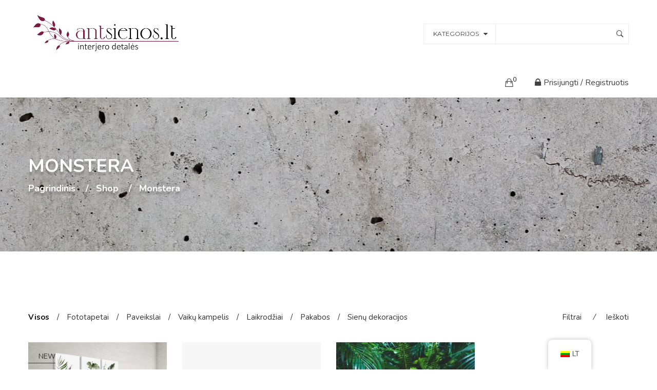

--- FILE ---
content_type: text/html; charset=UTF-8
request_url: https://antsienos.lt/produkto-zyma/monstera/
body_size: 19386
content:
<!DOCTYPE html>
<!-- Open HTML -->
<html lang="lt-LT">
	<!-- Open Head -->
	<head>
								<script>document.documentElement.className = document.documentElement.className + ' yes-js js_active js'</script>
			<meta charset="UTF-8"/>

<meta name="viewport" content="width=device-width, initial-scale=1, maximum-scale=1">


<link rel="pingback" href="https://antsienos.lt/xmlrpc.php"/>


            <link rel="shortcut icon" href="https://antsienos.lt/wp-content/uploads/2020/12/AntsienosLOGOpng.png" />
    <title>Monstera &#8211; Sienų dekoracijos</title>
<meta name='robots' content='max-image-preview:large' />
<link rel='dns-prefetch' href='//capi-automation.s3.us-east-2.amazonaws.com' />
<link rel='dns-prefetch' href='//fonts.googleapis.com' />
<link rel="alternate" type="application/rss+xml" title="Sienų dekoracijos &raquo; Įrašų RSS srautas" href="https://antsienos.lt/feed/" />
<link rel="alternate" type="application/rss+xml" title="Sienų dekoracijos &raquo; Komentarų RSS srautas" href="https://antsienos.lt/comments/feed/" />
<link rel="alternate" type="application/rss+xml" title="Sienų dekoracijos &raquo; Monstera Žyma srautas" href="https://antsienos.lt/produkto-zyma/monstera/feed/" />
<style id='wp-img-auto-sizes-contain-inline-css' type='text/css'>
img:is([sizes=auto i],[sizes^="auto," i]){contain-intrinsic-size:3000px 1500px}
/*# sourceURL=wp-img-auto-sizes-contain-inline-css */
</style>
<link rel='stylesheet' id='vc_extensions_admin_individual_hotspot-css' property='stylesheet' href='https://antsienos.lt/wp-content/plugins/vc-extensions-hotspot/css/admin_icon.css?ver=6.9' type='text/css' media='all' />
<style id='wp-emoji-styles-inline-css' type='text/css'>

	img.wp-smiley, img.emoji {
		display: inline !important;
		border: none !important;
		box-shadow: none !important;
		height: 1em !important;
		width: 1em !important;
		margin: 0 0.07em !important;
		vertical-align: -0.1em !important;
		background: none !important;
		padding: 0 !important;
	}
/*# sourceURL=wp-emoji-styles-inline-css */
</style>
<link rel='stylesheet' id='wp-block-library-css' property='stylesheet' href='https://antsienos.lt/wp-includes/css/dist/block-library/style.min.css?ver=6.9' type='text/css' media='all' />
<link rel='stylesheet' id='wc-blocks-style-css' property='stylesheet' href='https://antsienos.lt/wp-content/plugins/woocommerce/assets/client/blocks/wc-blocks.css?ver=wc-10.3.3' type='text/css' media='all' />
<style id='global-styles-inline-css' type='text/css'>
:root{--wp--preset--aspect-ratio--square: 1;--wp--preset--aspect-ratio--4-3: 4/3;--wp--preset--aspect-ratio--3-4: 3/4;--wp--preset--aspect-ratio--3-2: 3/2;--wp--preset--aspect-ratio--2-3: 2/3;--wp--preset--aspect-ratio--16-9: 16/9;--wp--preset--aspect-ratio--9-16: 9/16;--wp--preset--color--black: #000000;--wp--preset--color--cyan-bluish-gray: #abb8c3;--wp--preset--color--white: #ffffff;--wp--preset--color--pale-pink: #f78da7;--wp--preset--color--vivid-red: #cf2e2e;--wp--preset--color--luminous-vivid-orange: #ff6900;--wp--preset--color--luminous-vivid-amber: #fcb900;--wp--preset--color--light-green-cyan: #7bdcb5;--wp--preset--color--vivid-green-cyan: #00d084;--wp--preset--color--pale-cyan-blue: #8ed1fc;--wp--preset--color--vivid-cyan-blue: #0693e3;--wp--preset--color--vivid-purple: #9b51e0;--wp--preset--gradient--vivid-cyan-blue-to-vivid-purple: linear-gradient(135deg,rgb(6,147,227) 0%,rgb(155,81,224) 100%);--wp--preset--gradient--light-green-cyan-to-vivid-green-cyan: linear-gradient(135deg,rgb(122,220,180) 0%,rgb(0,208,130) 100%);--wp--preset--gradient--luminous-vivid-amber-to-luminous-vivid-orange: linear-gradient(135deg,rgb(252,185,0) 0%,rgb(255,105,0) 100%);--wp--preset--gradient--luminous-vivid-orange-to-vivid-red: linear-gradient(135deg,rgb(255,105,0) 0%,rgb(207,46,46) 100%);--wp--preset--gradient--very-light-gray-to-cyan-bluish-gray: linear-gradient(135deg,rgb(238,238,238) 0%,rgb(169,184,195) 100%);--wp--preset--gradient--cool-to-warm-spectrum: linear-gradient(135deg,rgb(74,234,220) 0%,rgb(151,120,209) 20%,rgb(207,42,186) 40%,rgb(238,44,130) 60%,rgb(251,105,98) 80%,rgb(254,248,76) 100%);--wp--preset--gradient--blush-light-purple: linear-gradient(135deg,rgb(255,206,236) 0%,rgb(152,150,240) 100%);--wp--preset--gradient--blush-bordeaux: linear-gradient(135deg,rgb(254,205,165) 0%,rgb(254,45,45) 50%,rgb(107,0,62) 100%);--wp--preset--gradient--luminous-dusk: linear-gradient(135deg,rgb(255,203,112) 0%,rgb(199,81,192) 50%,rgb(65,88,208) 100%);--wp--preset--gradient--pale-ocean: linear-gradient(135deg,rgb(255,245,203) 0%,rgb(182,227,212) 50%,rgb(51,167,181) 100%);--wp--preset--gradient--electric-grass: linear-gradient(135deg,rgb(202,248,128) 0%,rgb(113,206,126) 100%);--wp--preset--gradient--midnight: linear-gradient(135deg,rgb(2,3,129) 0%,rgb(40,116,252) 100%);--wp--preset--font-size--small: 13px;--wp--preset--font-size--medium: 20px;--wp--preset--font-size--large: 36px;--wp--preset--font-size--x-large: 42px;--wp--preset--spacing--20: 0.44rem;--wp--preset--spacing--30: 0.67rem;--wp--preset--spacing--40: 1rem;--wp--preset--spacing--50: 1.5rem;--wp--preset--spacing--60: 2.25rem;--wp--preset--spacing--70: 3.38rem;--wp--preset--spacing--80: 5.06rem;--wp--preset--shadow--natural: 6px 6px 9px rgba(0, 0, 0, 0.2);--wp--preset--shadow--deep: 12px 12px 50px rgba(0, 0, 0, 0.4);--wp--preset--shadow--sharp: 6px 6px 0px rgba(0, 0, 0, 0.2);--wp--preset--shadow--outlined: 6px 6px 0px -3px rgb(255, 255, 255), 6px 6px rgb(0, 0, 0);--wp--preset--shadow--crisp: 6px 6px 0px rgb(0, 0, 0);}:where(.is-layout-flex){gap: 0.5em;}:where(.is-layout-grid){gap: 0.5em;}body .is-layout-flex{display: flex;}.is-layout-flex{flex-wrap: wrap;align-items: center;}.is-layout-flex > :is(*, div){margin: 0;}body .is-layout-grid{display: grid;}.is-layout-grid > :is(*, div){margin: 0;}:where(.wp-block-columns.is-layout-flex){gap: 2em;}:where(.wp-block-columns.is-layout-grid){gap: 2em;}:where(.wp-block-post-template.is-layout-flex){gap: 1.25em;}:where(.wp-block-post-template.is-layout-grid){gap: 1.25em;}.has-black-color{color: var(--wp--preset--color--black) !important;}.has-cyan-bluish-gray-color{color: var(--wp--preset--color--cyan-bluish-gray) !important;}.has-white-color{color: var(--wp--preset--color--white) !important;}.has-pale-pink-color{color: var(--wp--preset--color--pale-pink) !important;}.has-vivid-red-color{color: var(--wp--preset--color--vivid-red) !important;}.has-luminous-vivid-orange-color{color: var(--wp--preset--color--luminous-vivid-orange) !important;}.has-luminous-vivid-amber-color{color: var(--wp--preset--color--luminous-vivid-amber) !important;}.has-light-green-cyan-color{color: var(--wp--preset--color--light-green-cyan) !important;}.has-vivid-green-cyan-color{color: var(--wp--preset--color--vivid-green-cyan) !important;}.has-pale-cyan-blue-color{color: var(--wp--preset--color--pale-cyan-blue) !important;}.has-vivid-cyan-blue-color{color: var(--wp--preset--color--vivid-cyan-blue) !important;}.has-vivid-purple-color{color: var(--wp--preset--color--vivid-purple) !important;}.has-black-background-color{background-color: var(--wp--preset--color--black) !important;}.has-cyan-bluish-gray-background-color{background-color: var(--wp--preset--color--cyan-bluish-gray) !important;}.has-white-background-color{background-color: var(--wp--preset--color--white) !important;}.has-pale-pink-background-color{background-color: var(--wp--preset--color--pale-pink) !important;}.has-vivid-red-background-color{background-color: var(--wp--preset--color--vivid-red) !important;}.has-luminous-vivid-orange-background-color{background-color: var(--wp--preset--color--luminous-vivid-orange) !important;}.has-luminous-vivid-amber-background-color{background-color: var(--wp--preset--color--luminous-vivid-amber) !important;}.has-light-green-cyan-background-color{background-color: var(--wp--preset--color--light-green-cyan) !important;}.has-vivid-green-cyan-background-color{background-color: var(--wp--preset--color--vivid-green-cyan) !important;}.has-pale-cyan-blue-background-color{background-color: var(--wp--preset--color--pale-cyan-blue) !important;}.has-vivid-cyan-blue-background-color{background-color: var(--wp--preset--color--vivid-cyan-blue) !important;}.has-vivid-purple-background-color{background-color: var(--wp--preset--color--vivid-purple) !important;}.has-black-border-color{border-color: var(--wp--preset--color--black) !important;}.has-cyan-bluish-gray-border-color{border-color: var(--wp--preset--color--cyan-bluish-gray) !important;}.has-white-border-color{border-color: var(--wp--preset--color--white) !important;}.has-pale-pink-border-color{border-color: var(--wp--preset--color--pale-pink) !important;}.has-vivid-red-border-color{border-color: var(--wp--preset--color--vivid-red) !important;}.has-luminous-vivid-orange-border-color{border-color: var(--wp--preset--color--luminous-vivid-orange) !important;}.has-luminous-vivid-amber-border-color{border-color: var(--wp--preset--color--luminous-vivid-amber) !important;}.has-light-green-cyan-border-color{border-color: var(--wp--preset--color--light-green-cyan) !important;}.has-vivid-green-cyan-border-color{border-color: var(--wp--preset--color--vivid-green-cyan) !important;}.has-pale-cyan-blue-border-color{border-color: var(--wp--preset--color--pale-cyan-blue) !important;}.has-vivid-cyan-blue-border-color{border-color: var(--wp--preset--color--vivid-cyan-blue) !important;}.has-vivid-purple-border-color{border-color: var(--wp--preset--color--vivid-purple) !important;}.has-vivid-cyan-blue-to-vivid-purple-gradient-background{background: var(--wp--preset--gradient--vivid-cyan-blue-to-vivid-purple) !important;}.has-light-green-cyan-to-vivid-green-cyan-gradient-background{background: var(--wp--preset--gradient--light-green-cyan-to-vivid-green-cyan) !important;}.has-luminous-vivid-amber-to-luminous-vivid-orange-gradient-background{background: var(--wp--preset--gradient--luminous-vivid-amber-to-luminous-vivid-orange) !important;}.has-luminous-vivid-orange-to-vivid-red-gradient-background{background: var(--wp--preset--gradient--luminous-vivid-orange-to-vivid-red) !important;}.has-very-light-gray-to-cyan-bluish-gray-gradient-background{background: var(--wp--preset--gradient--very-light-gray-to-cyan-bluish-gray) !important;}.has-cool-to-warm-spectrum-gradient-background{background: var(--wp--preset--gradient--cool-to-warm-spectrum) !important;}.has-blush-light-purple-gradient-background{background: var(--wp--preset--gradient--blush-light-purple) !important;}.has-blush-bordeaux-gradient-background{background: var(--wp--preset--gradient--blush-bordeaux) !important;}.has-luminous-dusk-gradient-background{background: var(--wp--preset--gradient--luminous-dusk) !important;}.has-pale-ocean-gradient-background{background: var(--wp--preset--gradient--pale-ocean) !important;}.has-electric-grass-gradient-background{background: var(--wp--preset--gradient--electric-grass) !important;}.has-midnight-gradient-background{background: var(--wp--preset--gradient--midnight) !important;}.has-small-font-size{font-size: var(--wp--preset--font-size--small) !important;}.has-medium-font-size{font-size: var(--wp--preset--font-size--medium) !important;}.has-large-font-size{font-size: var(--wp--preset--font-size--large) !important;}.has-x-large-font-size{font-size: var(--wp--preset--font-size--x-large) !important;}
/*# sourceURL=global-styles-inline-css */
</style>

<style id='classic-theme-styles-inline-css' type='text/css'>
/*! This file is auto-generated */
.wp-block-button__link{color:#fff;background-color:#32373c;border-radius:9999px;box-shadow:none;text-decoration:none;padding:calc(.667em + 2px) calc(1.333em + 2px);font-size:1.125em}.wp-block-file__button{background:#32373c;color:#fff;text-decoration:none}
/*# sourceURL=/wp-includes/css/classic-themes.min.css */
</style>
<link rel='stylesheet' id='contact-form-7-css' property='stylesheet' href='https://antsienos.lt/wp-content/plugins/contact-form-7/includes/css/styles.css?ver=6.1.3' type='text/css' media='all' />
<link rel='stylesheet' id='woocommerce-layout-css' property='stylesheet' href='https://antsienos.lt/wp-content/plugins/woocommerce/assets/css/woocommerce-layout.css?ver=10.3.3' type='text/css' media='all' />
<link rel='stylesheet' id='woocommerce-smallscreen-css' property='stylesheet' href='https://antsienos.lt/wp-content/plugins/woocommerce/assets/css/woocommerce-smallscreen.css?ver=10.3.3' type='text/css' media='only screen and (max-width: 768px)' />
<link rel='stylesheet' id='woocommerce-general-css' property='stylesheet' href='https://antsienos.lt/wp-content/plugins/woocommerce/assets/css/woocommerce.css?ver=10.3.3' type='text/css' media='all' />
<style id='woocommerce-inline-inline-css' type='text/css'>
.woocommerce form .form-row .required { visibility: visible; }
/*# sourceURL=woocommerce-inline-inline-css */
</style>
<link rel='stylesheet' id='trp-floater-language-switcher-style-css' property='stylesheet' href='https://antsienos.lt/wp-content/plugins/translatepress-multilingual/assets/css/trp-floater-language-switcher.css?ver=3.0.1' type='text/css' media='all' />
<link rel='stylesheet' id='trp-language-switcher-style-css' property='stylesheet' href='https://antsienos.lt/wp-content/plugins/translatepress-multilingual/assets/css/trp-language-switcher.css?ver=3.0.1' type='text/css' media='all' />
<link rel='stylesheet' id='jquery-selectBox-css' property='stylesheet' href='https://antsienos.lt/wp-content/plugins/yith-woocommerce-wishlist/assets/css/jquery.selectBox.css?ver=1.2.0' type='text/css' media='all' />
<link rel='stylesheet' id='woocommerce_prettyPhoto_css-css' property='stylesheet' href='//antsienos.lt/wp-content/plugins/woocommerce/assets/css/prettyPhoto.css?ver=3.1.6' type='text/css' media='all' />
<link rel='stylesheet' id='yith-wcwl-main-css' property='stylesheet' href='https://antsienos.lt/wp-content/plugins/yith-woocommerce-wishlist/assets/css/style.css?ver=4.10.0' type='text/css' media='all' />
<style id='yith-wcwl-main-inline-css' type='text/css'>
 :root { --rounded-corners-radius: 16px; --add-to-cart-rounded-corners-radius: 16px; --color-headers-background: #F4F4F4; --feedback-duration: 3s } 
 :root { --rounded-corners-radius: 16px; --add-to-cart-rounded-corners-radius: 16px; --color-headers-background: #F4F4F4; --feedback-duration: 3s } 
/*# sourceURL=yith-wcwl-main-inline-css */
</style>
<link rel='stylesheet' id='brands-styles-css' property='stylesheet' href='https://antsienos.lt/wp-content/plugins/woocommerce/assets/css/brands.css?ver=10.3.3' type='text/css' media='all' />
<link rel='stylesheet' id='dgwt-wcas-style-css' property='stylesheet' href='https://antsienos.lt/wp-content/plugins/ajax-search-for-woocommerce/assets/css/style.min.css?ver=1.31.0' type='text/css' media='all' />
<link rel='stylesheet' id='yolo-megamenu-animate-css' property='stylesheet' href='https://antsienos.lt/wp-content/themes/yolo-rubino/framework/core/megamenu/assets/css/animate.css' type='text/css' media='all' />
<link rel='stylesheet' id='bootstrap-css' property='stylesheet' href='https://antsienos.lt/wp-content/themes/yolo-rubino/assets/plugins/bootstrap/css/bootstrap.min.css' type='text/css' media='all' />
<link rel='stylesheet' id='font-awesome-css' property='stylesheet' href='https://antsienos.lt/wp-content/themes/yolo-rubino/assets/plugins/fonts-awesome/css/font-awesome.min.css' type='text/css' media='all' />
<style id='font-awesome-inline-css' type='text/css'>
[data-font="FontAwesome"]:before {font-family: 'FontAwesome' !important;content: attr(data-icon) !important;speak: none !important;font-weight: normal !important;font-variant: normal !important;text-transform: none !important;line-height: 1 !important;font-style: normal !important;-webkit-font-smoothing: antialiased !important;-moz-osx-font-smoothing: grayscale !important;}
/*# sourceURL=font-awesome-inline-css */
</style>
<link rel='stylesheet' id='font-awesome-5-css' property='stylesheet' href='https://antsienos.lt/wp-content/themes/yolo-rubino/assets/plugins/fonts-awesome/css/all.min.css' type='text/css' media='all' />
<link rel='stylesheet' id='pe-icon-7-stroke-css' property='stylesheet' href='https://antsienos.lt/wp-content/themes/yolo-rubino/assets/plugins/pe-icon-7-stroke/css/styles.min.css' type='text/css' media='all' />
<link rel='stylesheet' id='ionicon-font-css' property='stylesheet' href='https://antsienos.lt/wp-content/themes/yolo-rubino/assets/plugins/ionicons/fonts/ionicons.css' type='text/css' media='all' />
<link rel='stylesheet' id='elegant-font-css' property='stylesheet' href='https://antsienos.lt/wp-content/themes/yolo-rubino/assets/plugins/elegant-font/css/style.css' type='text/css' media='all' />
<link rel='stylesheet' id='prettyPhoto-css' property='stylesheet' href='https://antsienos.lt/wp-content/plugins/yolo-rubino-framework//assets/plugins/prettyPhoto/css/prettyPhoto.min.css?ver=6.9' type='text/css' media='all' />
<link rel='stylesheet' id='yolo-framework-style-css' property='stylesheet' href='https://antsienos.lt/wp-content/themes/yolo-rubino/assets/css/yolo.css' type='text/css' media='all' />
<link rel='stylesheet' id='yolo-custom-style-css' property='stylesheet' href='https://antsienos.lt/wp-content/uploads/yolo-custom-css/custom-style.css' type='text/css' media='all' />
<link rel='stylesheet' id='yolo-framework-vc-customize-css' property='stylesheet' href='https://antsienos.lt/wp-content/themes/yolo-rubino/assets/vc-extend/css/vc-customize.min.css' type='text/css' media='all' />
<link rel='stylesheet' id='yolo-style-css' property='stylesheet' href='https://antsienos.lt/wp-content/themes/yolo-rubino/style.css' type='text/css' media='all' />
<link rel='stylesheet' id='ylp-product-css' property='stylesheet' href='https://antsienos.lt/wp-content/plugins/yl_products_layouts_rubino/assets/css/yl_product.css?ver=6.9' type='text/css' media='all' />
<link rel='stylesheet' id='bootstrap-tooltip-css' property='stylesheet' href='https://antsienos.lt/wp-content/plugins/yl_products_layouts_rubino/assets/plugins/bootstrap/css/tooltip.css?ver=6.9' type='text/css' media='all' />
<link rel='stylesheet' id='redux-google-fonts-yolo_rubino_options-css' property='stylesheet' href='https://fonts.googleapis.com/css?family=Nunito%3A200%2C300%2C400%2C600%2C700%2C800%2C900%2C200italic%2C300italic%2C400italic%2C600italic%2C700italic%2C800italic%2C900italic%7CMontserrat%3A100%2C200%2C300%2C400%2C500%2C600%2C700%2C800%2C900%2C100italic%2C200italic%2C300italic%2C400italic%2C500italic%2C600italic%2C700italic%2C800italic%2C900italic&#038;ver=1702052659' type='text/css' media='all' />
<link rel='stylesheet' id='child-style-css' property='stylesheet' href='https://antsienos.lt/wp-content/themes/yolo-rubino-child/style.css?ver=6.9' type='text/css' media='all' />
<script type="text/template" id="tmpl-variation-template">
	<div class="woocommerce-variation-description">{{{ data.variation.variation_description }}}</div>
	<div class="woocommerce-variation-price">{{{ data.variation.price_html }}}</div>
	<div class="woocommerce-variation-availability">{{{ data.variation.availability_html }}}</div>
</script>
<script type="text/template" id="tmpl-unavailable-variation-template">
	<p role="alert">Deja, šis produktas neprieinamas. Pasirinkite kitokią kombinaciją.</p>
</script>
<script type="text/javascript" src="https://antsienos.lt/wp-includes/js/jquery/jquery.min.js?ver=3.7.1" id="jquery-core-js"></script>
<script type="text/javascript" src="https://antsienos.lt/wp-includes/js/jquery/jquery-migrate.min.js?ver=3.4.1" id="jquery-migrate-js"></script>
<script type="text/javascript" src="https://antsienos.lt/wp-content/plugins/woocommerce/assets/js/jquery-blockui/jquery.blockUI.min.js?ver=2.7.0-wc.10.3.3" id="wc-jquery-blockui-js" data-wp-strategy="defer"></script>
<script type="text/javascript" id="wc-add-to-cart-js-extra">
/* <![CDATA[ */
var wc_add_to_cart_params = {"ajax_url":"/wp-admin/admin-ajax.php","wc_ajax_url":"/?wc-ajax=%%endpoint%%","i18n_view_cart":"Krep\u0161elis","cart_url":"https://antsienos.lt/cart/","is_cart":"","cart_redirect_after_add":"no"};
//# sourceURL=wc-add-to-cart-js-extra
/* ]]> */
</script>
<script type="text/javascript" src="https://antsienos.lt/wp-content/plugins/woocommerce/assets/js/frontend/add-to-cart.min.js?ver=10.3.3" id="wc-add-to-cart-js" data-wp-strategy="defer"></script>
<script type="text/javascript" src="https://antsienos.lt/wp-content/plugins/woocommerce/assets/js/js-cookie/js.cookie.min.js?ver=2.1.4-wc.10.3.3" id="wc-js-cookie-js" defer="defer" data-wp-strategy="defer"></script>
<script type="text/javascript" id="woocommerce-js-extra">
/* <![CDATA[ */
var woocommerce_params = {"ajax_url":"/wp-admin/admin-ajax.php","wc_ajax_url":"/?wc-ajax=%%endpoint%%","i18n_password_show":"Rodyti slapta\u017eod\u012f","i18n_password_hide":"Sl\u0117pti slapta\u017eod\u012f"};
//# sourceURL=woocommerce-js-extra
/* ]]> */
</script>
<script type="text/javascript" src="https://antsienos.lt/wp-content/plugins/woocommerce/assets/js/frontend/woocommerce.min.js?ver=10.3.3" id="woocommerce-js" defer="defer" data-wp-strategy="defer"></script>
<script type="text/javascript" src="https://antsienos.lt/wp-content/plugins/translatepress-multilingual/assets/js/trp-frontend-compatibility.js?ver=3.0.1" id="trp-frontend-compatibility-js"></script>
<script type="text/javascript" src="https://antsienos.lt/wp-content/plugins/js_composer/assets/js/vendors/woocommerce-add-to-cart.js?ver=8.5" id="vc_woocommerce-add-to-cart-js-js"></script>
<script type="text/javascript" src="https://antsienos.lt/wp-includes/js/underscore.min.js?ver=1.13.7" id="underscore-js"></script>
<script type="text/javascript" id="wp-util-js-extra">
/* <![CDATA[ */
var _wpUtilSettings = {"ajax":{"url":"/wp-admin/admin-ajax.php"}};
//# sourceURL=wp-util-js-extra
/* ]]> */
</script>
<script type="text/javascript" src="https://antsienos.lt/wp-includes/js/wp-util.min.js?ver=6.9" id="wp-util-js"></script>
<script type="text/javascript" id="wc-add-to-cart-variation-js-extra">
/* <![CDATA[ */
var wc_add_to_cart_variation_params = {"wc_ajax_url":"/?wc-ajax=%%endpoint%%","i18n_no_matching_variations_text":"Deja, J\u016bs\u0173 u\u017eklausos neatitiko jokie produktai. Pasirinkite kitoki\u0105 kombinacij\u0105.","i18n_make_a_selection_text":"Pasirinkite produkto savybes prie\u0161 prid\u0117dami \u0161\u012f produkt\u0105 \u012f savo krep\u0161el\u012f.","i18n_unavailable_text":"Deja, \u0161is produktas neprieinamas. Pasirinkite kitoki\u0105 kombinacij\u0105.","i18n_reset_alert_text":"Your selection has been reset. Please select some product options before adding this product to your cart."};
//# sourceURL=wc-add-to-cart-variation-js-extra
/* ]]> */
</script>
<script type="text/javascript" src="https://antsienos.lt/wp-content/plugins/woocommerce/assets/js/frontend/add-to-cart-variation.min.js?ver=10.3.3" id="wc-add-to-cart-variation-js" defer="defer" data-wp-strategy="defer"></script>
<script type="text/javascript" id="ylp-woo-js-extra">
/* <![CDATA[ */
var ylp_ln10 = {"product_compare":"Compare","product_wishList":"WishList","product_wishList_added":"Browse WishList","product_quickview":"Quick View","product_addtocart":"Add To Cart","product_viewcart":"View Cart","enter_keyword":"Please enter keyword to search","infinite_scroll_end_msg":"All posts displayed","ajax_msgText":"\u003Cdiv class=\"double-bounce1\"\u003E\u003C/div\u003E\u003Cdiv class=\"double-bounce2\"\u003E\u003C/div\u003E","result_not_found":"Result not found"};
//# sourceURL=ylp-woo-js-extra
/* ]]> */
</script>
<script type="text/javascript" src="https://antsienos.lt/wp-content/plugins/yl_products_layouts_rubino/assets/js/ylp_product.js" id="ylp-woo-js"></script>
<script></script><link rel="https://api.w.org/" href="https://antsienos.lt/wp-json/" /><link rel="alternate" title="JSON" type="application/json" href="https://antsienos.lt/wp-json/wp/v2/product_tag/145" /><link rel="EditURI" type="application/rsd+xml" title="RSD" href="https://antsienos.lt/xmlrpc.php?rsd" />
<meta name="generator" content="WordPress 6.9" />
<meta name="generator" content="WooCommerce 10.3.3" />
<link rel="alternate" hreflang="lt-LT" href="https://antsienos.lt/produkto-zyma/monstera/"/>
<link rel="alternate" hreflang="en-GB" href="https://antsienos.lt/en/product-tag/monstera/"/>
<link rel="alternate" hreflang="lt" href="https://antsienos.lt/produkto-zyma/monstera/"/>
<link rel="alternate" hreflang="en" href="https://antsienos.lt/en/product-tag/monstera/"/>
		<style>
			.dgwt-wcas-ico-magnifier,.dgwt-wcas-ico-magnifier-handler{max-width:20px}.dgwt-wcas-search-wrapp{max-width:600px}		</style>
		<style type="text/css" data-type="vc_shortcodes-custom-css">.vc_custom_1487563598966{border-top-width: 1px !important;padding-top: 5% !important;padding-bottom: 5% !important;border-top-color: #f0f0f0 !important;border-top-style: solid !important;}.vc_custom_1487561332054{padding-right: 0px !important;padding-left: 0px !important;}.vc_custom_1487561999626{margin-top: 15px !important;margin-bottom: 30px !important;}.vc_custom_1487561792111{margin-top: 0px !important;margin-bottom: 0px !important;}.vc_custom_1487561804339{margin-top: 0px !important;margin-bottom: 0px !important;}.vc_custom_1487562306337{margin-top: 0px !important;margin-bottom: 30px !important;}.vc_custom_1487563849349{margin-top: 15px !important;margin-bottom: 30px !important;}.vc_custom_1487563811845{margin-top: 0px !important;margin-bottom: 15px !important;}.vc_custom_1487561999626{margin-top: 15px !important;margin-bottom: 30px !important;}</style>	<noscript><style>.woocommerce-product-gallery{ opacity: 1 !important; }</style></noscript>
				<script  type="text/javascript">
				!function(f,b,e,v,n,t,s){if(f.fbq)return;n=f.fbq=function(){n.callMethod?
					n.callMethod.apply(n,arguments):n.queue.push(arguments)};if(!f._fbq)f._fbq=n;
					n.push=n;n.loaded=!0;n.version='2.0';n.queue=[];t=b.createElement(e);t.async=!0;
					t.src=v;s=b.getElementsByTagName(e)[0];s.parentNode.insertBefore(t,s)}(window,
					document,'script','https://connect.facebook.net/en_US/fbevents.js');
			</script>
			<!-- WooCommerce Facebook Integration Begin -->
			<script  type="text/javascript">

				fbq('init', '162107392240933', {}, {
    "agent": "woocommerce_0-10.3.3-3.5.12"
});

				document.addEventListener( 'DOMContentLoaded', function() {
					// Insert placeholder for events injected when a product is added to the cart through AJAX.
					document.body.insertAdjacentHTML( 'beforeend', '<div class=\"wc-facebook-pixel-event-placeholder\"></div>' );
				}, false );

			</script>
			<!-- WooCommerce Facebook Integration End -->
			<meta name="generator" content="Powered by WPBakery Page Builder - drag and drop page builder for WordPress."/>
<meta name="generator" content="Powered by Slider Revolution 6.5.15 - responsive, Mobile-Friendly Slider Plugin for WordPress with comfortable drag and drop interface." />
			<script type="text/javascript">
				var ylp_ajaxurl = 'https://antsienos.lt/wp-admin/admin-ajax.php';
			</script>
			<script>function setREVStartSize(e){
			//window.requestAnimationFrame(function() {
				window.RSIW = window.RSIW===undefined ? window.innerWidth : window.RSIW;
				window.RSIH = window.RSIH===undefined ? window.innerHeight : window.RSIH;
				try {
					var pw = document.getElementById(e.c).parentNode.offsetWidth,
						newh;
					pw = pw===0 || isNaN(pw) ? window.RSIW : pw;
					e.tabw = e.tabw===undefined ? 0 : parseInt(e.tabw);
					e.thumbw = e.thumbw===undefined ? 0 : parseInt(e.thumbw);
					e.tabh = e.tabh===undefined ? 0 : parseInt(e.tabh);
					e.thumbh = e.thumbh===undefined ? 0 : parseInt(e.thumbh);
					e.tabhide = e.tabhide===undefined ? 0 : parseInt(e.tabhide);
					e.thumbhide = e.thumbhide===undefined ? 0 : parseInt(e.thumbhide);
					e.mh = e.mh===undefined || e.mh=="" || e.mh==="auto" ? 0 : parseInt(e.mh,0);
					if(e.layout==="fullscreen" || e.l==="fullscreen")
						newh = Math.max(e.mh,window.RSIH);
					else{
						e.gw = Array.isArray(e.gw) ? e.gw : [e.gw];
						for (var i in e.rl) if (e.gw[i]===undefined || e.gw[i]===0) e.gw[i] = e.gw[i-1];
						e.gh = e.el===undefined || e.el==="" || (Array.isArray(e.el) && e.el.length==0)? e.gh : e.el;
						e.gh = Array.isArray(e.gh) ? e.gh : [e.gh];
						for (var i in e.rl) if (e.gh[i]===undefined || e.gh[i]===0) e.gh[i] = e.gh[i-1];
											
						var nl = new Array(e.rl.length),
							ix = 0,
							sl;
						e.tabw = e.tabhide>=pw ? 0 : e.tabw;
						e.thumbw = e.thumbhide>=pw ? 0 : e.thumbw;
						e.tabh = e.tabhide>=pw ? 0 : e.tabh;
						e.thumbh = e.thumbhide>=pw ? 0 : e.thumbh;
						for (var i in e.rl) nl[i] = e.rl[i]<window.RSIW ? 0 : e.rl[i];
						sl = nl[0];
						for (var i in nl) if (sl>nl[i] && nl[i]>0) { sl = nl[i]; ix=i;}
						var m = pw>(e.gw[ix]+e.tabw+e.thumbw) ? 1 : (pw-(e.tabw+e.thumbw)) / (e.gw[ix]);
						newh =  (e.gh[ix] * m) + (e.tabh + e.thumbh);
					}
					var el = document.getElementById(e.c);
					if (el!==null && el) el.style.height = newh+"px";
					el = document.getElementById(e.c+"_wrapper");
					if (el!==null && el) {
						el.style.height = newh+"px";
						el.style.display = "block";
					}
				} catch(e){
					console.log("Failure at Presize of Slider:" + e)
				}
			//});
		  };</script>
<style type="text/css" title="dynamic-css" class="options-output">body{background-repeat:no-repeat;background-size:cover;background-attachment:fixed;background-position:center center;}.yolo-page-title-section{margin-top:0;margin-bottom:70px;}body{font-family:Nunito;font-weight:400;font-style:normal;font-size:15px;}{font-family:Montserrat;font-weight:400;font-size:15px;}{font-family:Nunito;font-weight:400;font-size:16px;}h1{font-family:Nunito;font-weight:700;font-style:normal;font-size:36px;}h2{font-family:Nunito;font-weight:700;font-style:normal;font-size:30px;}h3{font-family:Nunito;font-weight:700;font-style:normal;font-size:24px;}h4{font-family:Nunito;font-weight:normal;font-style:normal;font-size:20px;}h5{font-family:Nunito;font-weight:normal;font-style:normal;font-size:18px;}h6{font-family:Nunito;font-weight:normal;font-style:normal;font-size:15px;}.page-title-inner h1{font-family:Nunito;text-transform:none;font-weight:normal;font-style:normal;font-size:36px;}.page-title-inner .page-sub-title{font-family:Nunito;text-transform:none;font-weight:400;font-style:italic;font-size:14px;}</style><noscript><style> .wpb_animate_when_almost_visible { opacity: 1; }</style></noscript>		<meta name="verify-paysera" content="fb21e36ffb4eefec0f2e7fd16bf8af10">
	<link rel='stylesheet' id='custombox-css' property='stylesheet' href='https://antsienos.lt/wp-content/themes/yolo-rubino/assets/plugins/custombox/custombox.min.css' type='text/css' media='all' />
<link rel='stylesheet' id='owl-carousel-css' property='stylesheet' href='https://antsienos.lt/wp-content/themes/yolo-rubino/assets/plugins/owl-carousel/owl.carousel.min.css' type='text/css' media='all' />
<link rel='stylesheet' id='js_composer_front-css' property='stylesheet' href='https://antsienos.lt/wp-content/plugins/js_composer/assets/css/js_composer.min.css?ver=8.5' type='text/css' media='all' />
<link rel='stylesheet' id='rs-plugin-settings-css' property='stylesheet' href='https://antsienos.lt/wp-content/plugins/revslider/public/assets/css/rs6.css?ver=6.5.15' type='text/css' media='all' />
<style id='rs-plugin-settings-inline-css' type='text/css'>
#rs-demo-id {}
/*# sourceURL=rs-plugin-settings-inline-css */
</style>
</head>
<!-- Global site tag (gtag.js) - Google Analytics -->
<script async src="https://www.googletagmanager.com/gtag/js?id=G-KNKSH0BXTV"></script>
<script>
  window.dataLayer = window.dataLayer || [];
  function gtag(){dataLayer.push(arguments);}
  gtag('js', new Date());

  gtag('config', 'G-KNKSH0BXTV');
</script>
	<!-- Close Head -->
	<body class="archive tax-product_tag term-monstera term-145 wp-theme-yolo-rubino wp-child-theme-yolo-rubino-child theme-yolo-rubino woocommerce woocommerce-page woocommerce-no-js translatepress-lt_LT yolo-site-preload header-1 wpb-js-composer js-comp-ver-8.5 vc_responsive">
		<div id="yolo-site-preload" style="background: -moz-linear-gradient(-45deg, #ffffff 0%, #ffffff 100%);background: -webkit-gradient(linear, left top, right bottom, color-stop(0%,#ffffff), color-stop(100%,#ffffff));background: -webkit-linear-gradient(-45deg, #ffffff 0%,#ffffff 100%);background: -o-linear-gradient(-45deg, #ffffff 0%,#ffffff 100%);background: -ms-linear-gradient(-45deg, #ffffff 0%,#ffffff 100%);background: linear-gradient(135deg, #ffffff 0%,#ffffff 100%);" class="">
    <div class="yolo-loading-center">
        <div class="site-loading-center-absolute">
            <img class="yono-svg" src="https://antsienos.lt/wp-content/themes/yolo-rubino/assets/svg/puff.svg" width="40" alt="loading">
        </div>
    </div>
</div>

		<!-- Open yolo wrapper -->
		<div id="yolo-wrapper">
			<div class="yolo-top-bar">
	<div class="topbar-fullwith">
		<div class="row">
											</div>
	</div>
</div>
	<header id="yolo-mobile-header" class="yolo-mobile-header header-mobile-1">
		<div class="yolo-header-container-wrapper menu-drop-fly">
		<div class="container yolo-mobile-header-wrapper">
			<div class="yolo-mobile-header-inner">
				<div class="toggle-icon-wrapper toggle-mobile-menu" data-ref="yolo-nav-mobile-menu" data-drop-type="fly">
					<div class="toggle-icon"> <span></span></div>
				</div>
				<div class="header-customize">
											<div class="search-button-wrapper header-customize-item">
	<a class="icon-search-menu" href="#" data-search-type="ajax"><i class="wicon ion-ios-search-strong"></i></a>
</div>																<div class="shopping-cart-wrapper header-customize-item no-price style-default">
	<div class="widget_shopping_cart_content">
		
                <div class="widget_shopping_cart_icon canvas-menu-toggle-wrapper" >
                    <a href="#" class="canvas-menu-toggle" data-id="mini-cart-canvas" >
                        <i class="wicon icon ion-bag"></i>
                        <span class="total">0</span>
                    </a>
                </div>
                <div class="sub-total-text"><span class="woocommerce-Price-amount amount"><bdi>0.00&nbsp;<span class="woocommerce-Price-currencySymbol">&euro;</span></bdi></span></div>
                <div class="cart_list_wrapper " >
            
	<ul class="woocommerce-mini-cart cart_list product_list_widget ">

		
			<li class="empty">Krepšelyje nėra jokių produktų.</li>

		
	</ul><!-- end product list -->

	
	</div>	</div>
</div>														</div>
									<div class="header-logo-mobile">
						<a  href="https://antsienos.lt/" title="Sienų dekoracijos - Interjero detalės">
							<img  src="https://antsienos.lt/wp-content/uploads/2020/12/AntsienosLOGOpng.png" alt="Sienų dekoracijos - Interjero detalės" />
						</a>
					</div>
							</div>
			<div id="yolo-nav-mobile-menu" class="yolo-mobile-header-nav menu-drop-fly">
													<ul id="menu-mobilusis-meniu" class="yolo-nav-mobile-menu"><li id="menu-item-mobile-3752" class="yolo-menu menu_style_dropdown   menu-item menu-item-type-taxonomy menu-item-object-product_cat menu-item-has-children level-0 "><a href="https://antsienos.lt/produkto-kategorija/laikrodziai/">Laikrodžiai</a><b class="menu-caret"></b>
<ul class="sub-menu">
	<li id="menu-item-mobile-3755" class="yolo-menu menu_style_dropdown   menu-item menu-item-type-taxonomy menu-item-object-product_cat level-1 "><a href="https://antsienos.lt/produkto-kategorija/laikrodziai/akrilo-stiklo/">Akrilo stiklo</a></li>
	<li id="menu-item-mobile-3753" class="yolo-menu menu_style_dropdown   menu-item menu-item-type-taxonomy menu-item-object-product_cat level-1 "><a href="https://antsienos.lt/produkto-kategorija/laikrodziai/klijuojami/">Klijuojami</a></li>
	<li id="menu-item-mobile-3754" class="yolo-menu menu_style_dropdown   menu-item menu-item-type-taxonomy menu-item-object-product_cat level-1 "><a href="https://antsienos.lt/produkto-kategorija/laikrodziai/metaliniai/">Metaliniai</a></li>
	<li id="menu-item-mobile-3756" class="yolo-menu menu_style_dropdown   menu-item menu-item-type-taxonomy menu-item-object-product_cat level-1 "><a href="https://antsienos.lt/produkto-kategorija/laikrodziai/mediniai/">Mediniai</a></li>
</ul>
</li>
<li id="menu-item-mobile-3749" class="yolo-menu menu_style_dropdown   menu-item menu-item-type-taxonomy menu-item-object-product_cat menu-item-has-children level-0 "><a href="https://antsienos.lt/produkto-kategorija/pakabos/">Pakabos</a><b class="menu-caret"></b>
<ul class="sub-menu">
	<li id="menu-item-mobile-3750" class="yolo-menu menu_style_dropdown   menu-item menu-item-type-taxonomy menu-item-object-product_cat level-1 "><a href="https://antsienos.lt/produkto-kategorija/pakabos/metalines/">Metalinės</a></li>
	<li id="menu-item-mobile-3751" class="yolo-menu menu_style_dropdown   menu-item menu-item-type-taxonomy menu-item-object-product_cat level-1 "><a href="https://antsienos.lt/produkto-kategorija/pakabos/raktams/">Raktams</a></li>
</ul>
</li>
<li id="menu-item-mobile-3757" class="yolo-menu menu_style_dropdown   menu-item menu-item-type-taxonomy menu-item-object-product_cat menu-item-has-children level-0 "><a href="https://antsienos.lt/produkto-kategorija/sienu-dekoracijos/">Sienų dekoracijos</a><b class="menu-caret"></b>
<ul class="sub-menu">
	<li id="menu-item-mobile-3758" class="yolo-menu menu_style_dropdown   menu-item menu-item-type-taxonomy menu-item-object-product_cat level-1 "><a href="https://antsienos.lt/produkto-kategorija/sienu-dekoracijos/metalines-sienu-dekoracijos/">Metalinės</a></li>
</ul>
</li>
<li id="menu-item-mobile-5507" class="yolo-menu menu_style_dropdown   menu-item menu-item-type-taxonomy menu-item-object-product_cat menu-item-has-children level-0 "><a href="https://antsienos.lt/produkto-kategorija/paveikslai/">Paveikslai</a><b class="menu-caret"></b>
<ul class="sub-menu">
	<li id="menu-item-mobile-5495" class="yolo-menu menu_style_dropdown   menu-item menu-item-type-taxonomy menu-item-object-product_cat level-1 "><a href="https://antsienos.lt/produkto-kategorija/paveikslai/gamta/">Gamta</a></li>
	<li id="menu-item-mobile-5501" class="yolo-menu menu_style_dropdown   menu-item menu-item-type-taxonomy menu-item-object-product_cat level-1 "><a href="https://antsienos.lt/produkto-kategorija/paveikslai/reprodukcijos/">Reprodukcijos</a></li>
	<li id="menu-item-mobile-5496" class="yolo-menu menu_style_dropdown   menu-item menu-item-type-taxonomy menu-item-object-product_cat level-1 "><a href="https://antsienos.lt/produkto-kategorija/paveikslai/triju-daliu/">Trijų dalių</a></li>
	<li id="menu-item-mobile-5505" class="yolo-menu menu_style_dropdown   menu-item menu-item-type-taxonomy menu-item-object-product_cat level-1 "><a href="https://antsienos.lt/produkto-kategorija/paveikslai/penkiu-daliu/">Penkių dalių</a></li>
	<li id="menu-item-mobile-5504" class="yolo-menu menu_style_dropdown   menu-item menu-item-type-taxonomy menu-item-object-product_cat level-1 "><a href="https://antsienos.lt/produkto-kategorija/paveikslai/sesiu-daliu/">Šešių dalių</a></li>
	<li id="menu-item-mobile-5502" class="yolo-menu menu_style_dropdown   menu-item menu-item-type-taxonomy menu-item-object-product_cat level-1 "><a href="https://antsienos.lt/produkto-kategorija/paveikslai/modernus/">Modernūs</a></li>
	<li id="menu-item-mobile-5503" class="yolo-menu menu_style_dropdown   menu-item menu-item-type-taxonomy menu-item-object-product_cat level-1 "><a href="https://antsienos.lt/produkto-kategorija/paveikslai/nestandartiniai/">Nestandartiniai</a></li>
</ul>
</li>
<li id="menu-item-mobile-5510" class="yolo-menu menu_style_dropdown   menu-item menu-item-type-taxonomy menu-item-object-product_cat level-0 "><a href="https://antsienos.lt/produkto-kategorija/fototapetai/">Fototapetai</a></li>
<li id="menu-item-mobile-5511" class="yolo-menu menu_style_dropdown   menu-item menu-item-type-taxonomy menu-item-object-product_cat menu-item-has-children level-0 "><a href="https://antsienos.lt/produkto-kategorija/vaiku-kampelis/">Vaikų kampelis</a><b class="menu-caret"></b>
<ul class="sub-menu">
	<li id="menu-item-mobile-5512" class="yolo-menu menu_style_dropdown   menu-item menu-item-type-taxonomy menu-item-object-product_cat level-1 "><a href="https://antsienos.lt/produkto-kategorija/fototapetai/">Fototapetai</a></li>
	<li id="menu-item-mobile-5514" class="yolo-menu menu_style_dropdown   menu-item menu-item-type-taxonomy menu-item-object-product_cat level-1 "><a href="https://antsienos.lt/produkto-kategorija/vaiku-kampelis/sieniniai-laikrodziai/">Sieniniai laikrodžiai</a></li>
	<li id="menu-item-mobile-5513" class="yolo-menu menu_style_dropdown   menu-item menu-item-type-taxonomy menu-item-object-product_cat level-1 "><a href="https://antsienos.lt/produkto-kategorija/vaiku-kampelis/sienu-lipdukai/">Sienų lipdukai</a></li>
</ul>
</li>
<li id="menu-item-mobile-14977" class="yolo-menu menu_style_dropdown   menu-item menu-item-type-post_type menu-item-object-page level-0 "><a href="https://antsienos.lt/yith-compare/">Compare</a></li>
</ul>								
			</div>
							<div class="yolo-mobile-menu-overlay"></div>
					</div>
	</div>
</header>
	<header id="yolo-header" class="yolo-main-header header-1 header-desktop-wrapper">
	<div class="yolo-header-nav-wrapper text-left">
		<div class="container">
			<div class="fl">
				
				<div class="header-logo">
	<a  href="https://antsienos.lt/" title="Sienų dekoracijos - Interjero detalės">
		<img src="https://antsienos.lt/wp-content/uploads/2021/03/AntsienosLogotipas.png" alt="Sienų dekoracijos - Interjero detalės" />
	</a>
</div>
			</div>
			<div class="fr">
									<div class="header-customize header-customize-right">
		<div class="search-with-category header-customize-item" data-hint-message="Enter keyword to search">
	<div class="search-with-category-inner search-box">
		<div class="form-search-left">
			<span data-id="-1">Kategorijos</span>
							<ul class="search-category-dropdown"><li><span data-id="300">Fototapetai</span></li><li><span data-id="272">Paveikslai</span></li><li><span data-id="333">Vaikų kampelis</span></li><li><span data-id="66">Laikrodžiai</span></li><li><span data-id="99">Pakabos</span></li><li><span data-id="168">Sienų dekoracijos</span></li></ul>					</div>
		<div class="form-search-right">
			<input type="text" name="s"/>
			<button type="button"><i class="wicon ion-ios-search-strong"></i></button>
		</div>
	</div>
</div>	</div>
			</div>
		</div>
	</div>
	<div class="yolo-header-nav-wrapper yolo-nav-wrapper header-sticky animate sticky-scheme-inherit" data-effect ="slideDown,slideUp">
		<div class="container">
			<div class="yolo-header-wrapper ">
				<div class="header-center">
											<div class="header-customize header-customize-nav">
		<div class="shopping-cart-wrapper header-customize-item no-price style-default">
	<div class="widget_shopping_cart_content">
		
                <div class="widget_shopping_cart_icon canvas-menu-toggle-wrapper" >
                    <a href="#" class="canvas-menu-toggle" data-id="mini-cart-canvas" >
                        <i class="wicon icon ion-bag"></i>
                        <span class="total">0</span>
                    </a>
                </div>
                <div class="sub-total-text"><span class="woocommerce-Price-amount amount"><bdi>0.00&nbsp;<span class="woocommerce-Price-currencySymbol">&euro;</span></bdi></span></div>
                <div class="cart_list_wrapper " >
            
	<ul class="woocommerce-mini-cart cart_list product_list_widget ">

		
			<li class="empty">Krepšelyje nėra jokių produktų.</li>

		
	</ul><!-- end product list -->

	
	</div>	</div>
</div><div class="bt-login header-customize-item "><a href="https://antsienos.lt/wp-login.php?redirect_to=https%3A%2F%2Fantsienos.lt%2Fproduktas%2F3-daliu-paveikslas-monstera%2F" class="yolo-popup-login yolo-login-button" data-effect="superscaled"><i class="ion-locked" aria-hidden="true"
	    	></i><span>Prisijungti / Registruotis</span></a></div>	</div>
					
					</div>
				<div id="sticky-mm-container">
				<ul id="sticky-mm" class="menu"><li id="menu-item-3793" class="menu-item menu-item-type-taxonomy menu-item-object-product_cat menu-item-3793"><a href="https://antsienos.lt/produkto-kategorija/pakabos/">Pakabos</a></li>
<li id="menu-item-3794" class="menu-item menu-item-type-taxonomy menu-item-object-product_cat menu-item-3794"><a href="https://antsienos.lt/produkto-kategorija/laikrodziai/">Laikrodžiai</a></li>
<li id="menu-item-3795" class="menu-item menu-item-type-taxonomy menu-item-object-product_cat menu-item-3795"><a href="https://antsienos.lt/produkto-kategorija/sienu-dekoracijos/">Sienų dekoracijos</a></li>
<li id="menu-item-5490" class="menu-item menu-item-type-taxonomy menu-item-object-product_cat menu-item-5490"><a href="https://antsienos.lt/produkto-kategorija/paveikslai/">Paveikslai</a></li>
<li id="menu-item-9444" class="trp-language-switcher-container menu-item menu-item-type-post_type menu-item-object-language_switcher menu-item-9444"><a href="https://antsienos.lt/en/product-tag/monstera/"><span data-no-translation><img class="trp-flag-image" src="https://antsienos.lt/wp-content/plugins/translatepress-multilingual/assets/images/flags/en_GB.png" width="18" height="12" alt="en_GB" title="English"></span></a></li>
<li id="menu-item-9445" class="trp-language-switcher-container menu-item menu-item-type-post_type menu-item-object-language_switcher current-language-menu-item menu-item-9445"><a href="https://antsienos.lt/produkto-zyma/monstera/"><span data-no-translation><img class="trp-flag-image" src="https://antsienos.lt/wp-content/plugins/translatepress-multilingual/assets/images/flags/lt_LT.png" width="18" height="12" alt="lt_LT" title="Lithuanian"></span></a></li>
</ul>				</div>
					<div style="width: 25%;display: inline-block;margin-top: 21px;margin-right: -95px;text-align: center; float: right;">
											</div>

				</div>
			</div>
		</div>
	</div>
</header> <!-- From theme/header.php -->
				<div id="yolo-modal-search" tabindex="-1" role="dialog" aria-hidden="false" class="modal fade">
		<div class="modal-backdrop fade in"></div>
		<div class="yolo-modal-dialog yolo-modal-search fade in">
			<div data-dismiss="modal" class="yolo-dismiss-modal"><i class="wicon fa fa-close"></i></div>
			<div class = "yolo-search-result">
				<div class="yolo-search-wrapper">
					<input id="search-ajax" type="search" placeholder="Enter keyword to search">
					<button><i class="ajax-search-icon ion-ios-search-strong"></i></button>
				</div>
				<div class="ajax-search-result"></div>
			</div>
		</div>
	</div>
				<!-- Open Yolo Content Wrapper -->
			<div id="yolo-content-wrapper" class="clearfix">
			    <div class="yolo-page-title-section page-title-style-1">
                    <section class="page-title-wrap-bg yolo-page-title-wrap" style="background-image: url(https://antsienos.lt/wp-content/uploads/2021/02/Antsienos.jpg)">
                <div class="content-page-title">
                    <div class="container">
                        <div class="page-title-inner">
                            <div class="block-inner">
                                <h1>Monstera</h1>
                                                            </div>
                        </div>
                                                    <div class="yolo-breadcrumb-wrap">
                                	<ul class="breadcrumbs"><li><a href="https://antsienos.lt/" class="home">Pagrindinis</a></li><li><a href="https://antsienos.lt/shop/">Shop</a></li><li><span>Monstera</span></li></ul>                            </div>
                                            </div>
                </div>
            </section>
            </div>


<main  class="site-content-archive-product" data-ajax = "enable" data-product-style = "fitRows">
                <div class="container clearfix">
    
                            <div class="row clearfix">
                                <div class="col-xs-12">
                        <div class="clearfix">
                            <h4 class = "yolo-filter-categories-mobile">Kategorijos</h4><ul class="yolo-filter-categories"><li class="current-cat"><a href="https://antsienos.lt/shop/">Visos</a></li><li class=""><span>/</span><a href="https://antsienos.lt/produkto-kategorija/fototapetai/">Fototapetai</a></li><li class=""><span>/</span><a href="https://antsienos.lt/produkto-kategorija/paveikslai/">Paveikslai</a></li><li class=""><span>/</span><a href="https://antsienos.lt/produkto-kategorija/vaiku-kampelis/">Vaikų kampelis</a></li><li class=""><span>/</span><a href="https://antsienos.lt/produkto-kategorija/laikrodziai/">Laikrodžiai</a></li><li class=""><span>/</span><a href="https://antsienos.lt/produkto-kategorija/pakabos/">Pakabos</a></li><li class=""><span>/</span><a href="https://antsienos.lt/produkto-kategorija/sienu-dekoracijos/">Sienų dekoracijos</a></li></ul>                            <ul class="yolo-filter-search">
                                                                    <li data-panel="filter" class="yolo-filter" data-auto-close = "1">
                                        <a href="#filter" class="invert-color">Filtrai</a>
                                    </li>
                                                                                            <li class="yolo-shop-search-btn-wrap yolo-search" data-panel="search">
                                                                            <span>&frasl;</span>
                                                                        <a href="#search" id="yolo-shop-search-btn" class="invert-color">Ieškoti</a>
                                    <i class="yolo-font yolo-font-search-alt flip"></i>
                                </li>
                                                        </ul>
                                                    </div>
                                                <div class="yolo-search-field ">
                            <form role="search" method="get" class="search-form" action="https://antsienos.lt/">
                                <input type="text" class="search-field" placeholder="Ieškoti" value="" name="s" title="Search for:">
                                <button type="submit"><i class="wicon ion-ios-search-strong"></i></button>
                                <input type="hidden" name="post_type" value="product">
                            </form>
                            <div class = "search-message"></div>
                        </div>
                        <div class="clearfix"></div>
                                                <div class="archive-product-wrap clearfix layout-container">
                            <div class = "yolo-filter-widget">
                            <div class="sidebar woocommerce-sidebar sidebar-small top">
                                                            </div>
                            <div class="clearfix"></div>
                                                                                                                                    <div class="woocommerce-notices-wrapper"></div>                                <div class="woocommerce grid product-listing clearfix columns-4">
<div class="product-item-wrap button-has-tooltip post-3914 product type-product status-publish has-post-thumbnail product_cat-paveikslai product_cat-triju-daliu product_tag-monstera product_tag-paveikslas first instock taxable shipping-taxable purchasable product-type-variable">
        <div class="product-item-inner">
        <div class="product-thumb">
            <div class="product-flash-wrap">
    <span class="on-new product-flash">New</span>

</div>
                <div class="product-thumb-primary">
                    <img width="300" height="300" src="https://antsienos.lt/wp-content/uploads/2021/05/20124-300x300.jpg" class="attachment-woocommerce_thumbnail size-woocommerce_thumbnail" alt="3 dalių paveikslas &quot;Monstera&quot;" decoding="async" srcset="https://antsienos.lt/wp-content/uploads/2021/05/20124-300x300.jpg 300w, https://antsienos.lt/wp-content/uploads/2021/05/20124-150x150.jpg 150w, https://antsienos.lt/wp-content/uploads/2021/05/20124-100x100.jpg 100w" sizes="(max-width: 300px) 100vw, 300px" />                </div>
                                    <div class="product-thumb-secondary">
						<a href="https://antsienos.lt/produktas/3-daliu-paveikslas-monstera/">
                        <img width="300" height="300" src="https://antsienos.lt/wp-content/uploads/2021/05/20124-2-300x300.jpg" class="attachment-shop_catalog size-shop_catalog" alt="" />						</a>
                    </div>
                                </div>
        <div class="product-info">
            <a href="https://antsienos.lt/produktas/3-daliu-paveikslas-monstera/" ><h3>3 dalių paveikslas &#8222;Monstera&#8221;</h3></a>
	<div class="star-rating " title="Not yet rated"><span style="width:0%"><strong class="rating">0</strong> out of 5</span></div>
	<span class="price"><span class="woocommerce-Price-amount amount" aria-hidden="true"><bdi>93.98&nbsp;<span class="woocommerce-Price-currencySymbol">&euro;</span></bdi></span> <span aria-hidden="true">&ndash;</span> <span class="woocommerce-Price-amount amount" aria-hidden="true"><bdi>164.66&nbsp;<span class="woocommerce-Price-currencySymbol">&euro;</span></bdi></span><span class="screen-reader-text">Price range: 93.98&nbsp;&euro; through 164.66&nbsp;&euro;</span></span>
            
            <div class="add-to-cart-wrap" data-toggle="tooltip" data-placement="top" title="Pasirinkti savybes"><a rel="nofollow" href="https://antsienos.lt/produktas/3-daliu-paveikslas-monstera/" data-quantity="1" class="button product_type_variable add_to_cart_button" data-product_id="3914" data-product_sku="" aria-label="Pasirinkti savybes: &ldquo;3 dalių paveikslas &quot;Monstera&quot;&rdquo;" rel="nofollow"><i class="ion ion-bag"></i> Į krepšelį</a></div><a data-toggle="" data-placement="top" title="Quick view" class="product-quick-view" data-product_id="3914" href="https://antsienos.lt/produktas/3-daliu-paveikslas-monstera/"><i class="ion-ios-search-strong"></i>Quick view</a>        </div>
        
    </div>
</div>

<div class="product-item-wrap button-has-tooltip post-2965 product type-product status-publish has-post-thumbnail product_cat-metalines product_cat-pakabos product_tag-metaline-pakaba product_tag-monstera  instock taxable shipping-taxable purchasable product-type-simple">
        <div class="product-item-inner">
        <div class="product-thumb">
            <div class="product-flash-wrap">

</div>
                <div class="product-thumb-primary">
                    <img width="300" height="300" src="https://antsienos.lt/wp-content/uploads/2020/12/monstera-900x900-1-300x300.jpg" class="attachment-woocommerce_thumbnail size-woocommerce_thumbnail" alt="Monstera" decoding="async" loading="lazy" srcset="https://antsienos.lt/wp-content/uploads/2020/12/monstera-900x900-1-300x300.jpg 300w, https://antsienos.lt/wp-content/uploads/2020/12/monstera-900x900-1-150x150.jpg 150w, https://antsienos.lt/wp-content/uploads/2020/12/monstera-900x900-1-768x768.jpg 768w, https://antsienos.lt/wp-content/uploads/2020/12/monstera-900x900-1-600x600.jpg 600w, https://antsienos.lt/wp-content/uploads/2020/12/monstera-900x900-1-100x100.jpg 100w, https://antsienos.lt/wp-content/uploads/2020/12/monstera-900x900-1.jpg 900w" sizes="auto, (max-width: 300px) 100vw, 300px" />                </div>
                                    <div class="product-thumb-secondary">
						<a href="https://antsienos.lt/produktas/monstera/">
                        <img width="300" height="300" src="https://antsienos.lt/wp-content/uploads/2020/12/monstera2-900x900-1-300x300.jpg" class="attachment-shop_catalog size-shop_catalog" alt="" />						</a>
                    </div>
                                </div>
        <div class="product-info">
            <a href="https://antsienos.lt/produktas/monstera/" ><h3>Monstera</h3></a>
	<div class="star-rating " title="Not yet rated"><span style="width:0%"><strong class="rating">0</strong> out of 5</span></div>
	<span class="price"><span class="woocommerce-Price-amount amount"><bdi>191.01&nbsp;<span class="woocommerce-Price-currencySymbol">&euro;</span></bdi></span></span>
            
            <div class="add-to-cart-wrap" data-toggle="tooltip" data-placement="top" title="Į krepšelį"><a rel="nofollow" href="/produkto-zyma/monstera/?add-to-cart=2965" data-quantity="1" class="button product_type_simple add_to_cart_button ajax_add_to_cart" data-product_id="2965" data-product_sku="de-Monstera" aria-label="Add to cart: &ldquo;Monstera&rdquo;" rel="nofollow" data-success_message="&ldquo;Monstera&rdquo; has been added to your cart" role="button"><i class="ion ion-bag"></i> Į krepšelį</a></div><a data-toggle="" data-placement="top" title="Quick view" class="product-quick-view" data-product_id="2965" href="https://antsienos.lt/produktas/monstera/"><i class="ion-ios-search-strong"></i>Quick view</a>        </div>
        
    </div>
</div>

<div class="product-item-wrap button-has-tooltip post-4255 product type-product status-publish has-post-thumbnail product_cat-fototapetai product_tag-fototapetai product_tag-geles product_tag-lapai product_tag-monstera  instock taxable shipping-taxable purchasable product-type-variable">
        <div class="product-item-inner">
        <div class="product-thumb">
            <div class="product-flash-wrap">
    <span class="on-new product-flash">New</span>

</div>
                <div class="product-thumb-primary">
                    <img width="300" height="300" src="https://antsienos.lt/wp-content/uploads/2021/06/270430344-300x300.jpg" class="attachment-woocommerce_thumbnail size-woocommerce_thumbnail" alt="Monstera" decoding="async" loading="lazy" srcset="https://antsienos.lt/wp-content/uploads/2021/06/270430344-300x300.jpg 300w, https://antsienos.lt/wp-content/uploads/2021/06/270430344-150x150.jpg 150w, https://antsienos.lt/wp-content/uploads/2021/06/270430344-100x100.jpg 100w" sizes="auto, (max-width: 300px) 100vw, 300px" />                </div>
                                    <div class="product-thumb-secondary">
						<a href="https://antsienos.lt/produktas/monstera-2/">
                        <img width="300" height="300" src="https://antsienos.lt/wp-content/uploads/2021/06/270430344-2-300x300.jpg" class="attachment-shop_catalog size-shop_catalog" alt="" loading="lazy" />						</a>
                    </div>
                                </div>
        <div class="product-info">
            <a href="https://antsienos.lt/produktas/monstera-2/" ><h3>Monstera</h3></a>
	<div class="star-rating " title="Not yet rated"><span style="width:0%"><strong class="rating">0</strong> out of 5</span></div>
	<span class="price"><span class="woocommerce-Price-amount amount" aria-hidden="true"><bdi>36.09&nbsp;<span class="woocommerce-Price-currencySymbol">&euro;</span></bdi></span> <span aria-hidden="true">&ndash;</span> <span class="woocommerce-Price-amount amount" aria-hidden="true"><bdi>572.93&nbsp;<span class="woocommerce-Price-currencySymbol">&euro;</span></bdi></span><span class="screen-reader-text">Price range: 36.09&nbsp;&euro; through 572.93&nbsp;&euro;</span></span>
            
            <div class="add-to-cart-wrap" data-toggle="tooltip" data-placement="top" title="Pasirinkti savybes"><a rel="nofollow" href="https://antsienos.lt/produktas/monstera-2/" data-quantity="1" class="button product_type_variable add_to_cart_button" data-product_id="4255" data-product_sku="" aria-label="Pasirinkti savybes: &ldquo;Monstera&rdquo;" rel="nofollow"><i class="ion ion-bag"></i> Į krepšelį</a></div><a data-toggle="" data-placement="top" title="Quick view" class="product-quick-view" data-product_id="4255" href="https://antsienos.lt/produktas/monstera-2/"><i class="ion-ios-search-strong"></i>Quick view</a>        </div>
        
    </div>
</div>

</div>
                                                                                        </div>
                        </div>
                    </div>
                            </div>
            
            </div>
        </main>
						</div>
			<!-- Close wrapper content -->

			<footer id="yolo-footer-wrapper">
								<div class="yolo-footer-wrapper footer-6">
					<div class="wpb-content-wrapper"><div class = "yolo-full-width "><div class="vc_row wpb_row vc_row-fluid vc_custom_1487563598966 vc_row-has-fill"><div class="container" ><div class="wpb_column vc_column_container vc_col-sm-12"><div class="vc_column-inner vc_custom_1487561332054"><div class="wpb_wrapper"><div class="vc_row wpb_row vc_inner vc_row-fluid"><div class="wpb_column vc_column_container vc_col-sm-6 vc_col-lg-3 vc_col-md-3"><div class="vc_column-inner"><div class="wpb_wrapper">
	<div  class="wpb_single_image wpb_content_element vc_align_left wpb_content_element">
		
		<figure class="wpb_wrapper vc_figure">
			<div class="vc_single_image-wrapper   vc_box_border_grey"><img loading="lazy" decoding="async" width="200" height="32" src="https://antsienos.lt/wp-content/uploads/2017/02/logo.png" class="vc_single_image-img attachment-full" alt="" title="logo" /></div>
		</figure>
	</div>

	<div class="wpb_text_column wpb_content_element" >
		<div class="wpb_wrapper">
			<p>Antsienos.lt projektas skirtas puošti namus ir svarbiausia &#8211; džiuginti jų svečius bei gyventojus.  </p>

		</div>
	</div>
</div></div></div><div class="wpb_column vc_column_container vc_col-sm-6 vc_col-lg-3 vc_col-md-3"><div class="vc_column-inner"><div class="wpb_wrapper"><h5 style="text-align: left" class="vc_custom_heading vc_custom_1487561999626" >KONTAKTINĖ INFORMACIJA </h5><p style="text-align: left" class="vc_custom_heading vc_custom_1487561792111" >Buveinės adresas: Smolensko 19/1F, Vilnius</p><p style="text-align: left" class="vc_custom_heading vc_custom_1487561804339" >Kontaktinis telefono numeris : +37065685166 </p><p style="text-align: left" class="vc_custom_heading vc_custom_1487562306337" ><a href="/cdn-cgi/l/email-protection" class="__cf_email__" data-cfemail="89e0e7efe6c9e8e7fdfae0ece7e6faa7e5fd">[email&#160;protected]</a></p>                        <div class=" left" >
                <div class="style_1 icon-footer-shortcode-wrap">
    <ul class="icon-footer-list  left">
            </ul>
</div>
            </div>
                    </div></div></div><div class="wpb_column vc_column_container vc_col-sm-6 vc_col-lg-3 vc_col-md-3"><div class="vc_column-inner"><div class="wpb_wrapper"><h5 style="text-align: left" class="vc_custom_heading vc_custom_1487563849349" >NAUJIENLAIŠKIAI</h5><p style="text-align: left" class="vc_custom_heading vc_custom_1487563811845" >Elektroninis paštas</p>
<div class="wpcf7 no-js" id="wpcf7-f497-o1" lang="en-US" dir="ltr" data-wpcf7-id="497">
<div class="screen-reader-response"><p role="status" aria-live="polite" aria-atomic="true"></p> <ul></ul></div>
<form action="/produkto-zyma/monstera/#wpcf7-f497-o1" method="post" class="wpcf7-form init" aria-label="Kontaktų forma" novalidate="novalidate" data-status="init">
<fieldset class="hidden-fields-container"><input type="hidden" name="_wpcf7" value="497" /><input type="hidden" name="_wpcf7_version" value="6.1.3" /><input type="hidden" name="_wpcf7_locale" value="en_US" /><input type="hidden" name="_wpcf7_unit_tag" value="wpcf7-f497-o1" /><input type="hidden" name="_wpcf7_container_post" value="0" /><input type="hidden" name="_wpcf7_posted_data_hash" value="" />
</fieldset>
<div class="newsletter-4">
	<p><span class="wpcf7-form-control-wrap" data-name="your-email"><input size="40" maxlength="400" class="wpcf7-form-control wpcf7-email wpcf7-validates-as-required wpcf7-text wpcf7-validates-as-email" aria-required="true" aria-invalid="false" placeholder="El. paštas..." value="" type="email" name="your-email" /></span>
	</p>
	<div class="ctf7_submit">
		<p><input class="wpcf7-form-control wpcf7-submit has-spinner" type="submit" value="Gerai" />
		</p>
	</div>
</div><div class="wpcf7-response-output" aria-hidden="true"></div>
</form>
</div>
</div></div></div><div class="wpb_column vc_column_container vc_col-sm-6 vc_col-lg-3 vc_col-md-3"><div class="vc_column-inner"><div class="wpb_wrapper"><h5 style="text-align: left" class="vc_custom_heading vc_custom_1487561999626" >SĄLYGOS IR TAISYKLĖS</h5><a href="https://antsienos.lt/privatumas/">PRIVATUMO POLITIKA</a><br />
<a href="https://antsienos.lt/pirkimo-taisykles/">PIRKIMO / GRĄŽINIMO SĄLYGOS</a> <a href="https://antsienos.lt/bendros-taisykles/">BENDROSIOS TAISYKLĖS</a></div></div></div></div></div></div></div></div></div></div>
</div>				</div>
							</footer>
		</div>
		<!-- Close wrapper -->
		<a  class="back-to-top" href="javascript:;">
    <i class="fa fa-angle-up"></i>
</a>		<nav class="yolo-canvas-menu-wrapper dark" id = "off-canvas">
			<a href="#" class="yolo-canvas-menu-close"><i class="fa fa-close"></i></a>
			<div class="yolo-canvas-menu-inner sidebar">
							</div>
		</nav>
				<template id="tp-language" data-tp-language="lt_LT"></template>
		<script data-cfasync="false" src="/cdn-cgi/scripts/5c5dd728/cloudflare-static/email-decode.min.js"></script><script>
			window.RS_MODULES = window.RS_MODULES || {};
			window.RS_MODULES.modules = window.RS_MODULES.modules || {};
			window.RS_MODULES.waiting = window.RS_MODULES.waiting || [];
			window.RS_MODULES.defered = true;
			window.RS_MODULES.moduleWaiting = window.RS_MODULES.moduleWaiting || {};
			window.RS_MODULES.type = 'compiled';
		</script>
		<script type="speculationrules">
{"prefetch":[{"source":"document","where":{"and":[{"href_matches":"/*"},{"not":{"href_matches":["/wp-*.php","/wp-admin/*","/wp-content/uploads/*","/wp-content/*","/wp-content/plugins/*","/wp-content/themes/yolo-rubino-child/*","/wp-content/themes/yolo-rubino/*","/*\\?(.+)"]}},{"not":{"selector_matches":"a[rel~=\"nofollow\"]"}},{"not":{"selector_matches":".no-prefetch, .no-prefetch a"}}]},"eagerness":"conservative"}]}
</script>

			<script>(function(d, s, id) {
			var js, fjs = d.getElementsByTagName(s)[0];
			js = d.createElement(s); js.id = id;
			js.src = 'https://connect.facebook.net/en_US/sdk/xfbml.customerchat.js#xfbml=1&version=v6.0&autoLogAppEvents=1'
			fjs.parentNode.insertBefore(js, fjs);
			}(document, 'script', 'facebook-jssdk'));</script>
			<div class="fb-customerchat" attribution="wordpress" attribution_version="2.3" page_id="1400942216790632"></div>

			        <div id="trp-floater-ls" onclick="" data-no-translation class="trp-language-switcher-container trp-floater-ls-codes trp-bottom-right trp-color-light flags-short-names" >
            <div id="trp-floater-ls-current-language" class="trp-with-flags">

                <a href="#" class="trp-floater-ls-disabled-language trp-ls-disabled-language" onclick="event.preventDefault()">
					<img class="trp-flag-image" src="https://antsienos.lt/wp-content/plugins/translatepress-multilingual/assets/images/flags/lt_LT.png" width="18" height="12" alt="lt_LT" title="Lithuanian">LT				</a>

            </div>
            <div id="trp-floater-ls-language-list" class="trp-with-flags" >

                <div class="trp-language-wrap trp-language-wrap-bottom">                    <a href="https://antsienos.lt/en/product-tag/monstera/"
                         title="English">
          						  <img class="trp-flag-image" src="https://antsienos.lt/wp-content/plugins/translatepress-multilingual/assets/images/flags/en_GB.png" width="18" height="12" alt="en_GB" title="English">EN					          </a>
                <a href="#" class="trp-floater-ls-disabled-language trp-ls-disabled-language" onclick="event.preventDefault()"><img class="trp-flag-image" src="https://antsienos.lt/wp-content/plugins/translatepress-multilingual/assets/images/flags/lt_LT.png" width="18" height="12" alt="lt_LT" title="Lithuanian">LT</a></div>            </div>
        </div>

                <nav class="yolo-canvas-menu-wrapper" id="mini-cart-canvas">

                <a href="#" class="yolo-canvas-menu-close"><i class="fa fa-close"></i></a>
                <h4 class="mini-cart-title">Krepšelis</h4>
                <div class="widget_shopping_cart_content">
                </div>

            </nav>
                        <nav class="yolo-canvas-menu-wrapper" id="wishlists-canvas">

                <a href="#" class="yolo-canvas-menu-close"><i class="fa fa-close"></i></a>
                <h4 class="wishlist-title">Pageidavimų sąrašas</h4>
                
                <div class="wishlists-content">
                    



<form
	id="yith-wcwl-form"
	action=""
	method="post"
	class="woocommerce yith-wcwl-form wishlist-fragment"
	data-fragment-options="{&quot;per_page&quot;:5,&quot;current_page&quot;:1,&quot;pagination&quot;:&quot;no&quot;,&quot;wishlist_id&quot;:false,&quot;action_params&quot;:false,&quot;no_interactions&quot;:false,&quot;layout&quot;:&quot;&quot;,&quot;wishlist&quot;:false,&quot;is_default&quot;:true,&quot;is_custom_list&quot;:false,&quot;wishlist_token&quot;:&quot;&quot;,&quot;is_private&quot;:false,&quot;count&quot;:0,&quot;page_title&quot;:&quot;My wishlist&quot;,&quot;default_wishlsit_title&quot;:&quot;My wishlist&quot;,&quot;page_links&quot;:false,&quot;is_user_logged_in&quot;:false,&quot;is_user_owner&quot;:true,&quot;can_user_edit_title&quot;:false,&quot;show_price&quot;:false,&quot;show_dateadded&quot;:false,&quot;show_stock_status&quot;:false,&quot;show_add_to_cart&quot;:false,&quot;show_remove_product&quot;:true,&quot;add_to_cart_text&quot;:&quot;Add to cart&quot;,&quot;show_ask_estimate_button&quot;:false,&quot;ask_estimate_url&quot;:&quot;&quot;,&quot;price_excl_tax&quot;:true,&quot;show_cb&quot;:false,&quot;show_quantity&quot;:false,&quot;show_variation&quot;:false,&quot;show_price_variations&quot;:false,&quot;show_update&quot;:false,&quot;enable_drag_n_drop&quot;:false,&quot;enable_add_all_to_cart&quot;:false,&quot;move_to_another_wishlist&quot;:false,&quot;repeat_remove_button&quot;:false,&quot;show_last_column&quot;:false,&quot;heading_icon&quot;:&quot;&lt;i class=\&quot;fa heart-outline\&quot;&gt;&lt;\/i&gt;&quot;,&quot;share_enabled&quot;:false,&quot;template_part&quot;:&quot;view&quot;,&quot;additional_info&quot;:false,&quot;available_multi_wishlist&quot;:false,&quot;form_action&quot;:&quot;&quot;,&quot;item&quot;:&quot;wishlist&quot;}"
>

	<!-- TITLE -->
			<div class="wishlist-title-container">
			<div class="wishlist-title ">
				<h2>My wishlist</h2>							</div>
					</div>
	

<!-- WISHLIST TABLE -->
<table
	class="shop_table cart wishlist_table wishlist_view traditional responsive   "
	data-pagination="no" data-per-page="5" data-page="1"
	data-id="" data-token="">

	
	<thead>
	<tr>
		
								<th class="product-remove">
				<span class="nobr">
									</span>
			</th>
		
		<th class="product-thumbnail"></th>

		<th class="product-name">
			<span class="nobr">
				Product name			</span>
		</th>

		
		
		
		
			</tr>
	</thead>

	<tbody class="wishlist-items-wrapper">
			<tr>
						<td colspan="3" class="wishlist-empty">No products added to the wishlist</td>
		</tr>
			</tbody>

</table>

<div class="yith_wcwl_wishlist_footer">
	

	

	
	</div>

<input type="hidden" id="yith_wcwl_edit_wishlist" name="yith_wcwl_edit_wishlist" value="ede8fec00f" /><input type="hidden" name="_wp_http_referer" value="/produkto-zyma/monstera/" /><input type="hidden" value="" name="wishlist_id" id="wishlist_id">


</form>



                    
                </div>
                <p class="wl-button woocommerce hidden"><a title="Pageidavimų sąrašas" href="" class="button view-wishlist">Peržiūrėti pageidavimų sąrašą</a></p>            </nav>   
            
		<div id="yolo-box-login" class="yolo-box-login yolo-popup-main" style="background-image: url(http://demo.yolotheme.com/dummy/rubino/wp-content/themes/yolo-rubino/assets/images/bg-login.jpg)">
			
			<h4 class="title">Prisijungti</h4>

			<form method="POST" class="yolo-login-member-container">

				<div class="yolo-login-member-wrap">

			        <div class="yolo-register-member-left">
			            <div id="yolo-item-user_name_login-wrap" class="yolo-item-wrap ">
			                <label>Vartotojo ID</label>
			                <input maxlength="" type="text" id="user_name_login" name="user_name_login" value="" placeholder="El. paštas" class="required">
			                <p class="notice"><span>Neištuštinkite vartotojo vardo, įveskite savo vartotojo vardą...</span></p>
			            </div>
			            <div id="yolo-item-password_login-wrap" class="yolo-item-wrap ">
			                <label>Slaptažodis</label>
			                <input type="password" id="password_login" name="password_login" value="" placeholder="Slaptažodis" class="required">
			                <p class="notice"><span>Neištuštinkite slaptažodžio, įveskite slaptažodį...</span></p>
			            </div>
			        </div>

			        <div class="yolo-login-member-action yolo-login-action">
			            <button type="submit" name="login-account" class="yolo-button">
			                Gerai <i class="fa-li fa fa-refresh fa-spin hide"></i>
			            </button>
			            <div class="notice"></div>
			            <a class="open-form-toggle" href="#" title="Register now!">Registruotis</a>
			        </div>

			    </div>

			</form>

			<form method="POST" class="yolo-register-member-container">
				<div class="yolo-register-member-wrap">
			        <div class="yolo-register-member-left">
			            <div id="yolo-item-email_address-wrap" class="yolo-item-wrap">
			                <label>El. paštas</label>
			                <input maxlength="" type="text" id="email_address" name="email_address" value="" placeholder="El. pašto adresas..." class="required">
			                <p class="notice"><span>Neteisingas el. paštas.</span></p>
			            </div>
			            <div id="yolo-item-password-wrap" class="yolo-item-wrap">
			                <label>Slaptažodis</label>
			                <input type="password" id="password" name="password" value="" placeholder="Įveskite slaptažodį..." class="required">
			                <p class="notice"><span class="strength"></span><span>6 ar daugiau simbolių, raidžių ir skaičių.</span> <span>Must contain at least one number.</span></p>
			            </div>
			        </div>
			        <div class="yolo-register-member-action yolo-login-action">
			            <button type="submit" name="register-account" class="yolo-button">
			                Registruotis <i class="fa-li fa fa-refresh fa-spin hide"></i>
			            </button>
			            <div class="notice"></div>
			            <a class="open-form-toggle" href="#" title="Registruotis!">Prisijungti</a>
			        </div>
			    </div>
			</form>

			<span class="btslogan">Jūsų informacija niekada nebus bendrinama su jokia trečiąja šalimi.</span>


		</div>

					<!-- Facebook Pixel Code -->
			<noscript>
				<img
					height="1"
					width="1"
					style="display:none"
					alt="fbpx"
					src="https://www.facebook.com/tr?id=162107392240933&ev=PageView&noscript=1"
				/>
			</noscript>
			<!-- End Facebook Pixel Code -->
			<script type="text/html" id="wpb-modifications"> window.wpbCustomElement = 1; </script>	<script type='text/javascript'>
		(function () {
			var c = document.body.className;
			c = c.replace(/woocommerce-no-js/, 'woocommerce-js');
			document.body.className = c;
		})();
	</script>
	<script type="text/javascript" src="https://antsienos.lt/wp-content/plugins/js_composer/assets/lib/vendor/node_modules/isotope-layout/dist/isotope.pkgd.min.js?ver=8.5" id="isotope-js"></script>
<script type="text/javascript" src="https://antsienos.lt/wp-includes/js/dist/hooks.min.js?ver=dd5603f07f9220ed27f1" id="wp-hooks-js"></script>
<script type="text/javascript" src="https://antsienos.lt/wp-includes/js/dist/i18n.min.js?ver=c26c3dc7bed366793375" id="wp-i18n-js"></script>
<script type="text/javascript" id="wp-i18n-js-after">
/* <![CDATA[ */
wp.i18n.setLocaleData( { 'text direction\u0004ltr': [ 'ltr' ] } );
//# sourceURL=wp-i18n-js-after
/* ]]> */
</script>
<script type="text/javascript" src="https://antsienos.lt/wp-content/plugins/contact-form-7/includes/swv/js/index.js?ver=6.1.3" id="swv-js"></script>
<script type="text/javascript" id="contact-form-7-js-before">
/* <![CDATA[ */
var wpcf7 = {
    "api": {
        "root": "https:\/\/antsienos.lt\/wp-json\/",
        "namespace": "contact-form-7\/v1"
    },
    "cached": 1
};
//# sourceURL=contact-form-7-js-before
/* ]]> */
</script>
<script type="text/javascript" src="https://antsienos.lt/wp-content/plugins/contact-form-7/includes/js/index.js?ver=6.1.3" id="contact-form-7-js"></script>
<script type="text/javascript" src="https://antsienos.lt/wp-content/plugins/revslider/public/assets/js/rbtools.min.js?ver=6.5.15" defer async id="tp-tools-js"></script>
<script type="text/javascript" src="https://antsienos.lt/wp-content/plugins/revslider/public/assets/js/rs6.min.js?ver=6.5.15" defer async id="revmin-js"></script>
<script type="text/javascript" id="yolo-framework-js-js-extra">
/* <![CDATA[ */
var sc_countdown = {"days":"Day","hours":"Hours","minutes":"Minutes","seconds":"Second"};
//# sourceURL=yolo-framework-js-js-extra
/* ]]> */
</script>
<script type="text/javascript" src="https://antsienos.lt/wp-content/plugins/yolo-rubino-framework/assets/js/yolo-shortcode.js" id="yolo-framework-js-js"></script>
<script type="text/javascript" src="https://antsienos.lt/wp-content/themes/yolo-rubino/framework/core/megamenu/assets/js/megamenu.min.js" id="megamenu-js-js"></script>
<script type="text/javascript" src="https://antsienos.lt/wp-content/themes/yolo-rubino/assets/js/min/yolo-add-to-cart-variation.min.js" id="yolo_add_to_cart_variation-js"></script>
<script type="text/javascript" id="yolo_framework_app-js-extra">
/* <![CDATA[ */
var yolo_framework_app = {"ajax_url":"https://antsienos.lt/wp-admin/admin-ajax.php","image_load":"https://antsienos.lt/wp-admin/images/spinner.gif"};
var yolo_framework_constant = {"product_compare":"Compare","product_wishList":"WishList","product_wishList_added":"Browse WishList","product_quickview":"Quick View","product_addtocart":"Add To Cart","enter_keyword":"Please enter keyword to search","yolo_all_products":"All products loaded","get_search_url":"https://antsienos.lt/?s="};
var yolo_framework_ajax_url = "https://antsienos.lt/wp-admin/admin-ajax.php?activate-multi=true";
var yolo_framework_theme_url = "https://antsienos.lt/wp-content/themes/yolo-rubino";
var yolo_framework_site_url = "https://antsienos.lt";
//# sourceURL=yolo_framework_app-js-extra
/* ]]> */
</script>
<script type="text/javascript" src="https://antsienos.lt/wp-content/themes/yolo-rubino/assets/js/min/yolo-main.min.js" id="yolo_framework_app-js"></script>
<script type="text/javascript" src="https://antsienos.lt/wp-content/themes/yolo-rubino/assets/plugins/bootstrap/js/bootstrap.min.js" id="bootstrap-js"></script>
<script type="text/javascript" src="https://antsienos.lt/wp-includes/js/imagesloaded.min.js?ver=5.0.0" id="imagesloaded-js"></script>
<script type="text/javascript" id="yolo_login-js-extra">
/* <![CDATA[ */
var Yolo_Login = {"ajax_url":"/wp-admin/admin-ajax.php","security":"49064fe71c","label_register":"Register Account","label_login":"Login Account"};
//# sourceURL=yolo_login-js-extra
/* ]]> */
</script>
<script type="text/javascript" src="https://antsienos.lt/wp-content/themes/yolo-rubino/assets/js/min/yolo-login.min.js" id="yolo_login-js"></script>
<script type="text/javascript" src="https://antsienos.lt/wp-content/plugins/woocommerce/assets/js/sourcebuster/sourcebuster.min.js?ver=10.3.3" id="sourcebuster-js-js"></script>
<script type="text/javascript" id="wc-order-attribution-js-extra">
/* <![CDATA[ */
var wc_order_attribution = {"params":{"lifetime":1.0e-5,"session":30,"base64":false,"ajaxurl":"https://antsienos.lt/wp-admin/admin-ajax.php","prefix":"wc_order_attribution_","allowTracking":true},"fields":{"source_type":"current.typ","referrer":"current_add.rf","utm_campaign":"current.cmp","utm_source":"current.src","utm_medium":"current.mdm","utm_content":"current.cnt","utm_id":"current.id","utm_term":"current.trm","utm_source_platform":"current.plt","utm_creative_format":"current.fmt","utm_marketing_tactic":"current.tct","session_entry":"current_add.ep","session_start_time":"current_add.fd","session_pages":"session.pgs","session_count":"udata.vst","user_agent":"udata.uag"}};
//# sourceURL=wc-order-attribution-js-extra
/* ]]> */
</script>
<script type="text/javascript" src="https://antsienos.lt/wp-content/plugins/woocommerce/assets/js/frontend/order-attribution.min.js?ver=10.3.3" id="wc-order-attribution-js"></script>
<script type="text/javascript" src="https://capi-automation.s3.us-east-2.amazonaws.com/public/client_js/capiParamBuilder/clientParamBuilder.bundle.js" id="facebook-capi-param-builder-js"></script>
<script type="text/javascript" id="facebook-capi-param-builder-js-after">
/* <![CDATA[ */
if (typeof clientParamBuilder !== "undefined") {
					clientParamBuilder.processAndCollectAllParams(window.location.href);
				}
//# sourceURL=facebook-capi-param-builder-js-after
/* ]]> */
</script>
<script type="text/javascript" src="https://antsienos.lt/wp-content/themes/yolo-rubino/assets/plugins/stickyHeader/sticky-custom.js" id="sticky-header-js"></script>
<script type="text/javascript" src="https://antsienos.lt/wp-content/themes/yolo-rubino/assets/plugins/custombox/custombox.min.js" id="custombox-js"></script>
<script type="text/javascript" src="https://antsienos.lt/wp-content/themes/yolo-rubino/assets/js/min/yolo-shop-filters.min.js" id="yolo_shop_filters-js"></script>
<script type="text/javascript" src="https://antsienos.lt/wp-content/themes/yolo-rubino/assets/plugins/owl-carousel/owl.carousel.min.js" id="owl-carousel-js"></script>
<script type="text/javascript" src="https://antsienos.lt/wp-content/plugins/js_composer/assets/js/dist/js_composer_front.min.js?ver=8.5" id="wpb_composer_front_js-js"></script>
<script type="text/javascript" src="https://antsienos.lt/wp-content/plugins/yith-woocommerce-wishlist/assets/js/jquery.selectBox.min.js?ver=1.2.0" id="jquery-selectBox-js"></script>
<script type="text/javascript" src="//antsienos.lt/wp-content/plugins/woocommerce/assets/js/prettyPhoto/jquery.prettyPhoto.min.js?ver=3.1.6" id="wc-prettyPhoto-js" data-wp-strategy="defer"></script>
<script type="text/javascript" id="jquery-yith-wcwl-js-extra">
/* <![CDATA[ */
var yith_wcwl_l10n = {"ajax_url":"/wp-admin/admin-ajax.php","redirect_to_cart":"no","yith_wcwl_button_position":"after_add_to_cart","multi_wishlist":"","hide_add_button":"1","enable_ajax_loading":"","ajax_loader_url":"https://antsienos.lt/wp-content/plugins/yith-woocommerce-wishlist/assets/images/ajax-loader-alt.svg","remove_from_wishlist_after_add_to_cart":"1","is_wishlist_responsive":"1","time_to_close_prettyphoto":"3000","fragments_index_glue":".","reload_on_found_variation":"1","mobile_media_query":"768","labels":{"cookie_disabled":"We are sorry, but this feature is available only if cookies on your browser are enabled.","added_to_cart_message":"\u003Cdiv class=\"woocommerce-notices-wrapper\"\u003E\u003Cdiv class=\"woocommerce-message\" role=\"alert\"\u003EProduct added to cart successfully\u003C/div\u003E\u003C/div\u003E"},"actions":{"add_to_wishlist_action":"add_to_wishlist","remove_from_wishlist_action":"remove_from_wishlist","reload_wishlist_and_adding_elem_action":"reload_wishlist_and_adding_elem","load_mobile_action":"load_mobile","delete_item_action":"delete_item","save_title_action":"save_title","save_privacy_action":"save_privacy","load_fragments":"load_fragments"},"nonce":{"add_to_wishlist_nonce":"3ed13c1dd4","remove_from_wishlist_nonce":"55d29c837e","reload_wishlist_and_adding_elem_nonce":"8fd5f3f80c","load_mobile_nonce":"f344d73c2d","delete_item_nonce":"5cc6bd0eeb","save_title_nonce":"d4b841e5f8","save_privacy_nonce":"e271a0e6cc","load_fragments_nonce":"ff3855f8a7"},"redirect_after_ask_estimate":"","ask_estimate_redirect_url":"https://antsienos.lt"};
//# sourceURL=jquery-yith-wcwl-js-extra
/* ]]> */
</script>
<script type="text/javascript" src="https://antsienos.lt/wp-content/plugins/yith-woocommerce-wishlist/assets/js/jquery.yith-wcwl.min.js?ver=4.10.0" id="jquery-yith-wcwl-js"></script>
<script id="wp-emoji-settings" type="application/json">
{"baseUrl":"https://s.w.org/images/core/emoji/17.0.2/72x72/","ext":".png","svgUrl":"https://s.w.org/images/core/emoji/17.0.2/svg/","svgExt":".svg","source":{"concatemoji":"https://antsienos.lt/wp-includes/js/wp-emoji-release.min.js?ver=6.9"}}
</script>
<script type="module">
/* <![CDATA[ */
/*! This file is auto-generated */
const a=JSON.parse(document.getElementById("wp-emoji-settings").textContent),o=(window._wpemojiSettings=a,"wpEmojiSettingsSupports"),s=["flag","emoji"];function i(e){try{var t={supportTests:e,timestamp:(new Date).valueOf()};sessionStorage.setItem(o,JSON.stringify(t))}catch(e){}}function c(e,t,n){e.clearRect(0,0,e.canvas.width,e.canvas.height),e.fillText(t,0,0);t=new Uint32Array(e.getImageData(0,0,e.canvas.width,e.canvas.height).data);e.clearRect(0,0,e.canvas.width,e.canvas.height),e.fillText(n,0,0);const a=new Uint32Array(e.getImageData(0,0,e.canvas.width,e.canvas.height).data);return t.every((e,t)=>e===a[t])}function p(e,t){e.clearRect(0,0,e.canvas.width,e.canvas.height),e.fillText(t,0,0);var n=e.getImageData(16,16,1,1);for(let e=0;e<n.data.length;e++)if(0!==n.data[e])return!1;return!0}function u(e,t,n,a){switch(t){case"flag":return n(e,"\ud83c\udff3\ufe0f\u200d\u26a7\ufe0f","\ud83c\udff3\ufe0f\u200b\u26a7\ufe0f")?!1:!n(e,"\ud83c\udde8\ud83c\uddf6","\ud83c\udde8\u200b\ud83c\uddf6")&&!n(e,"\ud83c\udff4\udb40\udc67\udb40\udc62\udb40\udc65\udb40\udc6e\udb40\udc67\udb40\udc7f","\ud83c\udff4\u200b\udb40\udc67\u200b\udb40\udc62\u200b\udb40\udc65\u200b\udb40\udc6e\u200b\udb40\udc67\u200b\udb40\udc7f");case"emoji":return!a(e,"\ud83e\u1fac8")}return!1}function f(e,t,n,a){let r;const o=(r="undefined"!=typeof WorkerGlobalScope&&self instanceof WorkerGlobalScope?new OffscreenCanvas(300,150):document.createElement("canvas")).getContext("2d",{willReadFrequently:!0}),s=(o.textBaseline="top",o.font="600 32px Arial",{});return e.forEach(e=>{s[e]=t(o,e,n,a)}),s}function r(e){var t=document.createElement("script");t.src=e,t.defer=!0,document.head.appendChild(t)}a.supports={everything:!0,everythingExceptFlag:!0},new Promise(t=>{let n=function(){try{var e=JSON.parse(sessionStorage.getItem(o));if("object"==typeof e&&"number"==typeof e.timestamp&&(new Date).valueOf()<e.timestamp+604800&&"object"==typeof e.supportTests)return e.supportTests}catch(e){}return null}();if(!n){if("undefined"!=typeof Worker&&"undefined"!=typeof OffscreenCanvas&&"undefined"!=typeof URL&&URL.createObjectURL&&"undefined"!=typeof Blob)try{var e="postMessage("+f.toString()+"("+[JSON.stringify(s),u.toString(),c.toString(),p.toString()].join(",")+"));",a=new Blob([e],{type:"text/javascript"});const r=new Worker(URL.createObjectURL(a),{name:"wpTestEmojiSupports"});return void(r.onmessage=e=>{i(n=e.data),r.terminate(),t(n)})}catch(e){}i(n=f(s,u,c,p))}t(n)}).then(e=>{for(const n in e)a.supports[n]=e[n],a.supports.everything=a.supports.everything&&a.supports[n],"flag"!==n&&(a.supports.everythingExceptFlag=a.supports.everythingExceptFlag&&a.supports[n]);var t;a.supports.everythingExceptFlag=a.supports.everythingExceptFlag&&!a.supports.flag,a.supports.everything||((t=a.source||{}).concatemoji?r(t.concatemoji):t.wpemoji&&t.twemoji&&(r(t.twemoji),r(t.wpemoji)))});
//# sourceURL=https://antsienos.lt/wp-includes/js/wp-emoji-loader.min.js
/* ]]> */
</script>
<script></script><!-- WooCommerce JavaScript -->
<script type="text/javascript">
jQuery(function($) { 
/* WooCommerce Facebook Integration Event Tracking */
fbq('set', 'agent', 'woocommerce_0-10.3.3-3.5.12', '162107392240933');
fbq('track', 'PageView', {
    "source": "woocommerce_0",
    "version": "10.3.3",
    "pluginVersion": "3.5.12",
    "user_data": {}
}, {
    "eventID": "42dd8e65-84ca-41ed-95b1-167df04b6280"
});
 });
</script>

	
	<script defer src="https://static.cloudflareinsights.com/beacon.min.js/vcd15cbe7772f49c399c6a5babf22c1241717689176015" integrity="sha512-ZpsOmlRQV6y907TI0dKBHq9Md29nnaEIPlkf84rnaERnq6zvWvPUqr2ft8M1aS28oN72PdrCzSjY4U6VaAw1EQ==" data-cf-beacon='{"version":"2024.11.0","token":"91633437d52e4eb68c8ad3f77657c7b0","r":1,"server_timing":{"name":{"cfCacheStatus":true,"cfEdge":true,"cfExtPri":true,"cfL4":true,"cfOrigin":true,"cfSpeedBrain":true},"location_startswith":null}}' crossorigin="anonymous"></script>
</body>
</html>

--- FILE ---
content_type: text/css
request_url: https://antsienos.lt/wp-content/themes/yolo-rubino/assets/css/yolo.css
body_size: 59556
content:
/**
 * Table of Contents:
 *
 * 1.0 - Core
 * 2.0 - Template
 * 3.0 - Header
 * 4.0 - Footer
 * 5.0 - Widget
 * 6.0 - Blog
 * 7.0 - Woocommerce
 * 8.0 - ShortCode
 * 9.0 - Color
 * ----------------------------------------------------------------------------
 */
/**

/**
 * 0.0 - Libraries and defined variable
 * ----------------------------------------------------------------------------
 */
@supports (--css:variables) {
  :root {
    --layout_site_width: 90%;
    --layout_site_max_width: 1200px;
    --text_color: #333;
    --text_color_lighten_5: #404040;
    --text_color_lighten_10: #4d4d4d;
    --text_color_lighten_15: #595959;
    --text_color_lighten_20: #666666;
    --text_color_lighten_25: #737373;
    --text_color_lighten_30: #808080;
    --text_color_lighten_35: #8c8c8c;
    --text_color_lighten_40: #999999;
    --text_color_lighten_50: #b3b3b3;
    --text_color_lighten_60: #cccccc;
    --text_color_lighten_70: #e6e6e6;
    --text_color_darken_5: #262626;
    --text_color_darken_10: #1a1a1a;
    --text_color_darken_15: #0d0d0d;
    --text_color_darken_20: #000000;
    --text_color_darken_25: #000000;
    --text_color_fade_10: rgba(51, 51, 51, 0.1);
    --text_color_fade_20: rgba(51, 51, 51, 0.2);
    --text_color_fade_30: rgba(51, 51, 51, 0.3);
    --text_color_fade_40: rgba(51, 51, 51, 0.4);
    --text_color_fade_50: rgba(51, 51, 51, 0.5);
    --text_color_fade_60: rgba(51, 51, 51, 0.6);
    --text_color_fade_70: rgba(51, 51, 51, 0.7);
    --text_color_fade_80: rgba(51, 51, 51, 0.8);
    --text_color_fade_90: rgba(51, 51, 51, 0.9);
    --primary_color: #111;
    --primary_color_lighten_5: #1e1e1e;
    --primary_color_lighten_10: #2b2b2b;
    --primary_color_lighten_15: #373737;
    --primary_color_lighten_20: #444444;
    --primary_color_lighten_25: #515151;
    --primary_color_darken_5: #040404;
    --primary_color_darken_10: #000000;
    --primary_color_darken_15: #000000;
    --primary_color_darken_20: #000000;
    --primary_color_darken_25: #000000;
    --primary_color_fade_10: rgba(17, 17, 17, 0.1);
    --primary_color_fade_20: rgba(17, 17, 17, 0.2);
    --primary_color_fade_30: rgba(17, 17, 17, 0.3);
    --primary_color_fade_40: rgba(17, 17, 17, 0.4);
    --primary_color_fade_50: rgba(17, 17, 17, 0.5);
    --primary_color_fade_60: rgba(17, 17, 17, 0.6);
    --primary_color_fade_70: rgba(17, 17, 17, 0.7);
    --primary_color_fade_80: rgba(17, 17, 17, 0.8);
    --primary_color_fade_90: rgba(17, 17, 17, 0.9);
    --secondary_color: #4c4441;
    --heading_color: #000;
    --heading_color_lighten_20: #333333;
    --heading_color_fade_10: rgba(0, 0, 0, 0.1);
    --heading_color_fade_20: rgba(0, 0, 0, 0.2);
    --heading_color_fade_30: rgba(0, 0, 0, 0.3);
    --heading_color_fade_40: rgba(0, 0, 0, 0.4);
    --heading_color_fade_50: rgba(0, 0, 0, 0.5);
    --heading_color_fade_60: rgba(0, 0, 0, 0.6);
    --heading_color_fade_70: rgba(0, 0, 0, 0.7);
    --heading_color_fade_80: rgba(0, 0, 0, 0.8);
    --heading_color_fade_90: rgba(0, 0, 0, 0.9);
    --menu_font: Nunito;
    --menu_font_weight: 400;
    --menu_font_size: 16px;
    --sub_menu_font_size: 15px;
    --secondary_font: Montserrat;
    --secondary_font_weight: 400;
    --secondary_font_size: 15px;
    --primary_font: Nunito;
    --primary_font_weight: 400;
    --primary_font_size: 15px;
    --page_title_bg_color: #fff;
    --page_title_overlay_color: #000;
    --page_title_overlay_opacity: 0;
    --page_title_color: #fff;
    --page_title_margin_top: 0;
    --page_title_margin_bottom: 70px;
    --page_title_height: 300px;
    --main_menu_height: 80px;
    --logo_mobile_max_height: 70px;
    --logo_mobile_padding: 15px;
    --main_menu_mobile_height: 100px;
    --header_1_nav_layout_padding: 100px;
    --header_2_nav_layout_padding: 60px;
    --header_3_nav_layout_padding: 60px;
    --header_4_nav_layout_padding: 100px;
    --header_1_nav_distance: 20px;
    --header_2_nav_distance: 20px;
    --header_3_nav_distance: 20px;
    --header_4_nav_distance: 20px;
    --top_bar_bg_color: #333;
    --top_bar_text_color: #ddd;
    --top_bar_layout_padding: 60px;
    --logo_padding_top: 10px;
    --logo_padding_bottom: 10px;
    --menu_sub_bg_color: #fff;
    --menu_sub_bg_color_darken_7: #ededed;
    --menu_sub_bg_color_darken_15: #d9d9d9;
    --menu_sub_bg_color_lighten_7: #ffffff;
    --menu_sub_bg_color_lighten_15: #ffffff;
    --menu_sub_text_color: #333;
    --header_1_nav_bg_color: #ffffff;
    --header_1_nav_text_color: #424242;
    --header_1_height: 130px;
    --header_2_nav_bg_color: #fff;
    --header_2_nav_text_color: #424242;
    --header_2_height: 130px;
    --header_3_nav_bg_color: #ffffff;
    --header_3_nav_text_color: #424242;
    --header_3_height: 130px;
    --header_4_nav_bg_color: #fff;
    --header_4_nav_text_color: #424242;
    --header_4_height: 130px;
    --mobile_background_color: #fff;
    --mobile_text_color: #111;
    --mobile_text_color_fade_60: rgba(255, 255, 255, 0.6);
    --mobile_page_title_height: 140px;
    --headersidebar_nav_bg_color: #f4f4f4;
    --headersidebar_nav_bg_color_lighten_10: #ffffff;
    --headersidebar_nav_text_color: #424242;
    --headersidebar_nav_text_color_fade_60: rgba(66, 66, 66, 0.6);
    --headersidebar_nav_text_color_fade_85: rgba(66, 66, 66, 0.85);
    --headersidebar_sidebar_width: 300px;
  }
}
/**
 * 1.0 - Core
 * ----------------------------------------------------------------------------
 */
/*-----------SPINNER---------------------*/
@-webkit-keyframes spinner {
  0% {
    -webkit-transform: rotate(0);
            transform: rotate(0);
  }
  100% {
    -webkit-transform: rotate(360deg);
            transform: rotate(360deg);
  }
}
@keyframes spinner {
  0% {
    -webkit-transform: rotate(0);
            transform: rotate(0);
  }
  100% {
    -webkit-transform: rotate(360deg);
            transform: rotate(360deg);
  }
}
@-webkit-keyframes header-drop {
  0% {
    -webkit-transform: translateY(-92px);
    -ms-transform: translateY(-92px);
    transform: translateY(-92px);
  }
  100% {
    -webkit-transform: translateY(0);
    -ms-transform: translateY(0);
    transform: translateY(0);
  }
}
@keyframes header-drop {
  0% {
    -webkit-transform: translateY(-92px);
    -ms-transform: translateY(-92px);
    transform: translateY(-92px);
  }
  100% {
    -webkit-transform: translateY(0);
    -ms-transform: translateY(0);
    transform: translateY(0);
  }
}
@-webkit-keyframes header-drop-out {
  0% {
    -webkit-transform: translateY(0);
    -ms-transform: translateY(0);
    transform: translateY(0);
  }
  100% {
    -webkit-transform: translateY(-92px);
    -ms-transform: translateY(-92px);
    transform: translateY(-92px);
  }
}
@keyframes header-drop-out {
  0% {
    -webkit-transform: translateY(0);
    -ms-transform: translateY(0);
    transform: translateY(0);
  }
  100% {
    -webkit-transform: translateY(-92px);
    -ms-transform: translateY(-92px);
    transform: translateY(-92px);
  }
}
@-webkit-keyframes toRightFromLeft {
  49% {
    -webkit-transform: translate(100%);
  }
  50% {
    opacity: 0;
    -webkit-transform: translate(-100%);
  }
  51% {
    opacity: 1;
  }
}
@keyframes toRightFromLeft {
  49% {
    -webkit-transform: translate(100%);
            transform: translate(100%);
  }
  50% {
    opacity: 0;
    -webkit-transform: translate(-100%);
            transform: translate(-100%);
  }
  51% {
    opacity: 1;
  }
}
/* Wobble Horizontal */
@-webkit-keyframes hvr-wobble-horizontal {
  16.65% {
    -webkit-transform: translateX(8px);
    transform: translateX(8px);
  }
  33.3% {
    -webkit-transform: translateX(-6px);
    transform: translateX(-6px);
  }
  49.95% {
    -webkit-transform: translateX(4px);
    transform: translateX(4px);
  }
  66.6% {
    -webkit-transform: translateX(-2px);
    transform: translateX(-2px);
  }
  83.25% {
    -webkit-transform: translateX(1px);
    transform: translateX(1px);
  }
  100% {
    -webkit-transform: translateX(0);
    transform: translateX(0);
  }
}
@keyframes hvr-wobble-horizontal {
  16.65% {
    -webkit-transform: translateX(8px);
    transform: translateX(8px);
  }
  33.3% {
    -webkit-transform: translateX(-6px);
    transform: translateX(-6px);
  }
  49.95% {
    -webkit-transform: translateX(4px);
    transform: translateX(4px);
  }
  66.6% {
    -webkit-transform: translateX(-2px);
    transform: translateX(-2px);
  }
  83.25% {
    -webkit-transform: translateX(1px);
    transform: translateX(1px);
  }
  100% {
    -webkit-transform: translateX(0);
    transform: translateX(0);
  }
}
@keyframes anim-dash {
  0% {
    stroke-dashoffset: 1680;
  }
  100% {
    stroke-dashoffset: 0;
  }
}
@-webkit-keyframes anim-dash {
  0% {
    stroke-dashoffset: 1680;
  }
  100% {
    stroke-dashoffset: 0;
  }
}
/* Inner elements animations */
@-webkit-keyframes anim-elem-1 {
  0% {
    opacity: 0;
  }
  100% {
    opacity: 1;
  }
}
@keyframes anim-elem-1 {
  0% {
    opacity: 0;
  }
  100% {
    opacity: 1;
  }
}
/* FadeInDown for Search Popup*/
@-webkit-keyframes fadeInDown {
  from {
    opacity: 0;
    -webkit-transform: translate3d(0, -100%, 0);
    transform: translate3d(0, -100%, 0);
  }
  to {
    opacity: 1;
    -webkit-transform: none;
    transform: none;
  }
}
@keyframes fadeInDown {
  from {
    opacity: 0;
    -webkit-transform: translate3d(0, -100%, 0);
    transform: translate3d(0, -100%, 0);
  }
  to {
    opacity: 1;
    -webkit-transform: none;
    transform: none;
  }
}
.animate {
  -webkit-animation-duration: 0.2s;
  animation-duration: 0.2s;
  -webkit-animation-fill-mode: both;
  animation-fill-mode: both;
  will-change: transform, opacity;
}
@-webkit-keyframes slideDown {
  0% {
    -webkit-transform: translateY(-100%);
  }
  100% {
    -webkit-transform: translateY(0);
  }
}
@keyframes slideDown {
  0% {
    -webkit-transform: translateY(-100%);
            transform: translateY(-100%);
  }
  100% {
    -webkit-transform: translateY(0);
            transform: translateY(0);
  }
}
.animate.slideDown {
  -webkit-animation-name: slideDown;
  animation-name: slideDown;
}
@-webkit-keyframes slideUp {
  0% {
    -webkit-transform: translateY(0);
  }
  100% {
    -webkit-transform: translateY(-100%);
  }
}
@keyframes slideUp {
  0% {
    -webkit-transform: translateY(0);
            transform: translateY(0);
  }
  100% {
    -webkit-transform: translateY(-100%);
            transform: translateY(-100%);
  }
}
.animate.slideUp {
  -webkit-animation-name: slideUp;
  animation-name: slideUp;
}
@-webkit-keyframes swingInX {
  0% {
    -webkit-transform: perspective(400px) rotateX(-90deg);
  }
  100% {
    -webkit-transform: perspective(400px) rotateX(0deg);
  }
}
@keyframes swingInX {
  0% {
    -webkit-transform: perspective(400px) rotateX(-90deg);
            transform: perspective(400px) rotateX(-90deg);
  }
  100% {
    -webkit-transform: perspective(400px) rotateX(0deg);
            transform: perspective(400px) rotateX(0deg);
  }
}
.animate.swingInX {
  -webkit-transform-origin: top;
  -ie-transform-origin: top;
  -ms-transform-origin: top;
      transform-origin: top;
  -webkit-backface-visibility: visible !important;
  -webkit-animation-name: swingInX;
  -moz-backface-visibility: visible !important;
  -moz-animation-name: swingInX;
  -o-backface-visibility: visible !important;
  -o-animation-name: swingInX;
  backface-visibility: visible !important;
  animation-name: swingInX;
}
@-webkit-keyframes swingOutX {
  0% {
    -webkit-transform: perspective(400px) rotateX(0deg);
  }
  100% {
    -webkit-transform: perspective(400px) rotateX(-90deg);
  }
}
@keyframes swingOutX {
  0% {
    -webkit-transform: perspective(400px) rotateX(0deg);
            transform: perspective(400px) rotateX(0deg);
  }
  100% {
    -webkit-transform: perspective(400px) rotateX(-90deg);
            transform: perspective(400px) rotateX(-90deg);
  }
}
.animate.swingOutX {
  -webkit-transform-origin: top;
  -webkit-animation-name: swingOutX;
  -webkit-backface-visibility: visible !important;
  -moz-animation-name: swingOutX;
  -moz-backface-visibility: visible !important;
  -o-animation-name: swingOutX;
  -o-backface-visibility: visible !important;
  animation-name: swingOutX;
  backface-visibility: visible !important;
}
@-webkit-keyframes flipInX {
  0% {
    -webkit-transform: perspective(400px) rotateX(90deg);
    opacity: 0;
  }
  100% {
    -webkit-transform: perspective(400px) rotateX(0deg);
    opacity: 1;
  }
}
@keyframes flipInX {
  0% {
    -webkit-transform: perspective(400px) rotateX(90deg);
            transform: perspective(400px) rotateX(90deg);
    opacity: 0;
  }
  100% {
    -webkit-transform: perspective(400px) rotateX(0deg);
            transform: perspective(400px) rotateX(0deg);
    opacity: 1;
  }
}
.animate.flipInX {
  -webkit-backface-visibility: visible !important;
  -webkit-animation-name: flipInX;
  -moz-backface-visibility: visible !important;
  -moz-animation-name: flipInX;
  -o-backface-visibility: visible !important;
  -o-animation-name: flipInX;
  backface-visibility: visible !important;
  animation-name: flipInX;
}
@-webkit-keyframes flipOutX {
  0% {
    -webkit-transform: perspective(400px) rotateX(0deg);
    opacity: 1;
  }
  100% {
    -webkit-transform: perspective(400px) rotateX(90deg);
    opacity: 0;
  }
}
@keyframes flipOutX {
  0% {
    -webkit-transform: perspective(400px) rotateX(0deg);
            transform: perspective(400px) rotateX(0deg);
    opacity: 1;
  }
  100% {
    -webkit-transform: perspective(400px) rotateX(90deg);
            transform: perspective(400px) rotateX(90deg);
    opacity: 0;
  }
}
.animate.flipOutX {
  -webkit-animation-name: flipOutX;
  -webkit-backface-visibility: visible !important;
  -moz-animation-name: flipOutX;
  -moz-backface-visibility: visible !important;
  -o-animation-name: flipOutX;
  -o-backface-visibility: visible !important;
  animation-name: flipOutX;
  backface-visibility: visible !important;
}
@-webkit-keyframes bounceInDown {
  0% {
    opacity: 0;
    -webkit-transform: translateY(-200px);
  }
  60% {
    opacity: 1;
    -webkit-transform: translateY(30px);
  }
  80% {
    -webkit-transform: translateY(-10px);
  }
  100% {
    -webkit-transform: translateY(0);
  }
}
@keyframes bounceInDown {
  0% {
    opacity: 0;
    -webkit-transform: translateY(-200px);
            transform: translateY(-200px);
  }
  60% {
    opacity: 1;
    -webkit-transform: translateY(30px);
            transform: translateY(30px);
  }
  80% {
    -webkit-transform: translateY(-10px);
            transform: translateY(-10px);
  }
  100% {
    -webkit-transform: translateY(0);
            transform: translateY(0);
  }
}
.animate.bounceInDown {
  -webkit-animation-name: bounceInDown;
  animation-name: bounceInDown;
}
@-webkit-keyframes bounceOutUp {
  0% {
    -webkit-transform: translateY(0);
  }
  30% {
    opacity: 1;
    -webkit-transform: translateY(20px);
  }
  100% {
    opacity: 0;
    -webkit-transform: translateY(-200px);
  }
}
@keyframes bounceOutUp {
  0% {
    -webkit-transform: translateY(0);
            transform: translateY(0);
  }
  30% {
    opacity: 1;
    -webkit-transform: translateY(20px);
            transform: translateY(20px);
  }
  100% {
    opacity: 0;
    -webkit-transform: translateY(-200px);
            transform: translateY(-200px);
  }
}
.animate.bounceOutUp {
  -webkit-animation-name: bounceOutUp;
  animation-name: bounceOutUp;
}
@-webkit-keyframes pulse-left-right {
  0% {
    -webkit-transform: translate(0px, 0);
    opacity: 0;
  }
  50% {
    -webkit-transform: translate(20px, 0);
    opacity: 1;
  }
  100% {
    -webkit-transform: translate(0px, 0);
    opacity: 0;
  }
}
@keyframes pulse-left-right {
  0% {
    -ms-transform: translate(0px, 0);
    -webkit-transform: translate(0px, 0);
    transform: translate(0px, 0);
    opacity: 0;
  }
  50% {
    -ms-transform: translate(20px, 0);
    -webkit-transform: translate(20px, 0);
    transform: translate(20px, 0);
    opacity: 1;
  }
  100% {
    -ms-transform: translate(0px, 0);
    -webkit-transform: translate(0px, 0);
    transform: translate(0px, 0);
    opacity: 0;
  }
}
/* Buzz Out */
@-webkit-keyframes hvr-buzz-out {
  10% {
    -webkit-transform: translateX(3px) rotate(2deg);
    transform: translateX(3px) rotate(2deg);
  }
  20% {
    -webkit-transform: translateX(-3px) rotate(-2deg);
    transform: translateX(-3px) rotate(-2deg);
  }
  30% {
    -webkit-transform: translateX(3px) rotate(2deg);
    transform: translateX(3px) rotate(2deg);
  }
  40% {
    -webkit-transform: translateX(-3px) rotate(-2deg);
    transform: translateX(-3px) rotate(-2deg);
  }
  50% {
    -webkit-transform: translateX(2px) rotate(1deg);
    transform: translateX(2px) rotate(1deg);
  }
  60% {
    -webkit-transform: translateX(-2px) rotate(-1deg);
    transform: translateX(-2px) rotate(-1deg);
  }
  70% {
    -webkit-transform: translateX(2px) rotate(1deg);
    transform: translateX(2px) rotate(1deg);
  }
  80% {
    -webkit-transform: translateX(-2px) rotate(-1deg);
    transform: translateX(-2px) rotate(-1deg);
  }
  90% {
    -webkit-transform: translateX(1px) rotate(0);
    transform: translateX(1px) rotate(0);
  }
  100% {
    -webkit-transform: translateX(-1px) rotate(0);
    transform: translateX(-1px) rotate(0);
  }
}
@keyframes hvr-buzz-out {
  10% {
    -webkit-transform: translateX(3px) rotate(2deg);
    transform: translateX(3px) rotate(2deg);
  }
  20% {
    -webkit-transform: translateX(-3px) rotate(-2deg);
    transform: translateX(-3px) rotate(-2deg);
  }
  30% {
    -webkit-transform: translateX(3px) rotate(2deg);
    transform: translateX(3px) rotate(2deg);
  }
  40% {
    -webkit-transform: translateX(-3px) rotate(-2deg);
    transform: translateX(-3px) rotate(-2deg);
  }
  50% {
    -webkit-transform: translateX(2px) rotate(1deg);
    transform: translateX(2px) rotate(1deg);
  }
  60% {
    -webkit-transform: translateX(-2px) rotate(-1deg);
    transform: translateX(-2px) rotate(-1deg);
  }
  70% {
    -webkit-transform: translateX(2px) rotate(1deg);
    transform: translateX(2px) rotate(1deg);
  }
  80% {
    -webkit-transform: translateX(-2px) rotate(-1deg);
    transform: translateX(-2px) rotate(-1deg);
  }
  90% {
    -webkit-transform: translateX(1px) rotate(0);
    transform: translateX(1px) rotate(0);
  }
  100% {
    -webkit-transform: translateX(-1px) rotate(0);
    transform: translateX(-1px) rotate(0);
  }
}
@-webkit-keyframes toRightFromLeft {
  49% {
    -webkit-transform: translate(30%);
  }
  50% {
    opacity: 0;
    -webkit-transform: translate(-30%);
  }
  51% {
    opacity: 1;
  }
}
@keyframes toRightFromLeft {
  49% {
    -webkit-transform: translate(30%);
            transform: translate(30%);
  }
  50% {
    opacity: 0;
    -webkit-transform: translate(-30%);
            transform: translate(-30%);
  }
  51% {
    opacity: 1;
  }
}
@-webkit-keyframes toLeftFromRight {
  49% {
    -webkit-transform: translate(-30%);
  }
  50% {
    opacity: 0;
    -webkit-transform: translate(30%);
  }
  51% {
    opacity: 1;
  }
}
@keyframes toLeftFromRight {
  49% {
    -webkit-transform: translate(-30%);
            transform: translate(-30%);
  }
  50% {
    opacity: 0;
    -webkit-transform: translate(30%);
            transform: translate(30%);
  }
  51% {
    opacity: 1;
  }
}
@-webkit-keyframes moveFromLeft {
  from {
    -webkit-transform: translateX(-100%);
    opacity: 0;
  }
  to {
    -webkit-transform: translateX(0%);
    opacity: 1;
  }
}
.yolo-full-width {
  padding-left: 15px;
  padding-right: 15px;
  width: 100%;
  margin: 0 auto;
}
.post-navigation {
  padding: 0;
  display: table;
  width: 100%;
  position: relative;
  margin-top: 50px;
}
.post-navigation .nav-links {
  width: 100%;
  margin: 0 auto;
  display: table;
}
.post-navigation .nav-previous,
.post-navigation .nav-next {
  position: relative;
  display: table-cell;
  vertical-align: middle;
  padding: 15px 0;
  width: 50%;
  -webkit-transition: all 0.35s ease;
  -o-transition: all 0.35s ease;
  transition: all 0.35s ease;
}
.post-navigation .nav-previous .post-navigation-content,
.post-navigation .nav-next .post-navigation-content {
  margin-left: 30px;
}
.post-navigation .nav-next {
  display: table-cell;
  text-align: right;
}
.post-navigation .nav-next .post-navigation-content {
  margin-left: 0;
  margin-right: 30px;
}
.post-navigation .post-navigation-label {
  display: block;
  font-size: 25px;
  font-weight: normal;
  text-transform: uppercase;
  color: var(--text_color);
}
.post-navigation .post-navigation-title {
  -ms-word-wrap: break-word;
  text-align: left;
  word-wrap: break-word;
  font-size: 15px;
  font-weight: 400;
  text-transform: none;
  color: var(--heading_color);
}
.post-navigation .post-navigation-icon {
  font-size: 24px;
  line-height: 1em;
  width: 20px;
  display: inline-block;
  position: absolute;
  top: 50%;
  margin-top: -15px;
  color: var(--text_color);
  z-index: 1;
}
.post-navigation .nav-links .nav-next .post-navigation-icon {
  right: 0;
}
/* -----------------------------------------------------------------------------
 * WordPress Default Style
 * -------------------------------------------------------------------------- */
img {
  max-width: 100%;
  height: auto;
}
.alignnone {
  margin: 15px 15px 0 0;
}
.aligncenter,
div.aligncenter {
  display: block;
  margin: 15px auto 15px auto;
}
.alignright {
  float: right;
  margin: 15px 0 15px 15px;
}
.alignleft {
  float: left;
  margin: 15px 15px 15px 0;
}
.aligncenter {
  display: block;
  margin: 15px auto 15px auto;
}
a img.alignright {
  float: right;
  margin: 15px 0 0 15px;
}
a img.alignnone {
  margin: 15px 15px 0 0;
}
a img.alignleft {
  float: left;
  margin: 15px 15px 0 0;
}
a img.aligncenter {
  display: block;
  margin-left: auto;
  margin-right: auto;
}
.wp-caption {
  background: #ffffff;
  text-align: center;
  max-width: 100%;
}
.wp-caption.alignnone {
  margin: 15px 15px 30px 0;
}
.wp-caption.alignleft {
  margin: 15px 15px 30px 0;
}
.wp-caption.alignright {
  margin: 15px 0 30px 15px;
}
.wp-caption img {
  border: 0 none;
  height: auto;
  margin: 0;
  padding: 0;
  width: auto;
}
.wp-caption p.wp-caption-text {
  font-size: 0.9em;
  font-style: italic;
  opacity: 0.7;
  line-height: 17px;
  margin: 1em 0 0 0;
  padding: 0 10%;
}
.wp-post-image {
  height: auto;
  max-width: 100%;
}
.sticky {
  opacity: 1;
}
.bypostauthor {
  opacity: 1;
}
/**
 * 5.4 Galleries
 * ----------------------------------------------------------------------------
 */
.gallery {
  margin-bottom: 20px;
  margin-left: -4px;
}
.gallery:before {
  content: "";
  display: table;
}
.gallery:after {
  clear: both;
  content: "";
  display: block;
}
.gallery-item {
  float: left;
  margin: 0 4px 4px 0;
  overflow: hidden;
  position: relative;
}
.gallery-columns-1.gallery-size-medium,
.gallery-columns-1.gallery-size-thumbnail,
.gallery-columns-2.gallery-size-thumbnail,
.gallery-columns-3.gallery-size-thumbnail {
  display: table;
  margin: 0 auto 20px;
}
.gallery-columns-1 .gallery-item,
.gallery-columns-2 .gallery-item,
.gallery-columns-3 .gallery-item {
  text-align: center;
}
.gallery-columns-4 .gallery-item {
  max-width: 23%;
  max-width: calc(25% - 4px);
}
.gallery-columns-5 .gallery-item {
  max-width: 19%;
  max-width: calc(20% - 4px);
}
.gallery-columns-6 .gallery-item {
  max-width: 15%;
  max-width: calc(16.7% - 4px);
}
.gallery-columns-7 .gallery-item {
  max-width: 13%;
  max-width: calc(14.28% - 4px);
}
.gallery-columns-8 .gallery-item {
  max-width: 11%;
  max-width: calc(12.5% - 4px);
}
.gallery-columns-9 .gallery-item {
  max-width: 9%;
  max-width: calc(11.1% - 4px);
}
.gallery-columns-1 .gallery-item:nth-of-type(1n),
.gallery-columns-2 .gallery-item:nth-of-type(2n),
.gallery-columns-3 .gallery-item:nth-of-type(3n),
.gallery-columns-4 .gallery-item:nth-of-type(4n),
.gallery-columns-5 .gallery-item:nth-of-type(5n),
.gallery-columns-6 .gallery-item:nth-of-type(6n),
.gallery-columns-7 .gallery-item:nth-of-type(7n),
.gallery-columns-8 .gallery-item:nth-of-type(8n),
.gallery-columns-9 .gallery-item:nth-of-type(9n) {
  margin-right: 0;
}
.gallery-columns-1.gallery-size-medium figure.gallery-item:nth-of-type(1n+1),
.gallery-columns-1.gallery-size-thumbnail figure.gallery-item:nth-of-type(1n+1),
.gallery-columns-2.gallery-size-thumbnail figure.gallery-item:nth-of-type(2n+1),
.gallery-columns-3.gallery-size-thumbnail figure.gallery-item:nth-of-type(3n+1) {
  clear: left;
}
.gallery-caption {
  background-color: rgba(0, 0, 0, 0.7);
  -webkit-box-sizing: border-box;
          box-sizing: border-box;
  color: #ffffff;
  font-size: 14px;
  line-height: 1.3;
  margin: 0;
  max-height: 50%;
  opacity: 0;
  padding: 2px 8px;
  position: absolute;
  bottom: 0;
  left: 0;
  text-align: left;
  -webkit-transition: all 400ms ease;
  -o-transition: all 400ms ease;
  transition: all 400ms ease;
  width: 100%;
}
.gallery-caption:before {
  -webkit-box-shadow: 0 -10px 15px #000 inset;
  box-shadow: 0 -10px 15px #000 inset;
  content: "";
  height: 100%;
  min-height: 49px;
  position: absolute;
  left: 0;
  top: 0;
  width: 100%;
}
.gallery-item:hover .gallery-caption {
  opacity: 1;
}
.gallery-columns-7 .gallery-caption,
.gallery-columns-8 .gallery-caption,
.gallery-columns-9 .gallery-caption {
  display: none;
}
.overflow-hidden {
  overflow: hidden;
}
.yolo-page-links {
  font-size: 0;
  margin-bottom: 30px;
  display: inline-block;
  line-height: 50px;
}
.yolo-page-links-title {
  text-transform: uppercase;
  font-size: 12px;
  margin-bottom: 0;
  color: #858585;
  font-weight: normal;
  margin-right: 20px;
}
.yolo-page-link {
  display: inline-block;
  margin-right: 4px;
  font-size: 14px;
  padding: 0;
  width: 40px;
  height: 40px;
  color: var(--primary_color);
  text-align: center;
  line-height: 40px;
  border: 1px solid var(--primary_color);
  -webkit-transition: all 0.2s;
  -o-transition: all 0.2s;
  transition: all 0.2s;
}
.yolo-page-links .yolo-page-link:hover,
.yolo-page-links > .yolo-page-link {
  color: #ffffff;
  background-color: var(--primary_color);
}
/**
 * 2.0 - Template
 * ----------------------------------------------------------------------------
 */
body {
  overflow-x: hidden;
}
img {
  max-width: 100%;
  height: auto;
}
a,
a:focus,
a:hover {
  outline: none;
  text-decoration: none;
}
body {
  line-height: 1.8;
  -webkit-font-smoothing: antialiased;
  color: var(--text_color);
}
.float-right {
  float: right;
}
@media (max-width: 991px) {
  .float-right {
    float: none;
  }
}
h1,
h2,
h3,
h4,
h5,
h6 {
  line-height: 1.5;
  margin-top: 20px;
  margin-bottom: 10px;
  font-weight: 400;
  color: var(--heading_color);
}
@media (max-width: 767px) {
  h1 {
    font-size: 24px !important;
  }
}
.title_border {
  text-align: center;
  position: relative;
}
.title_border:after {
  content: '';
  position: absolute;
  top: 15px;
  left: 0;
  background-color: #999;
  height: 1px;
  width: 100%;
}
.title_border h5 {
  padding: 5px 20px;
  background-color: #ffffff;
  position: relative;
  display: inline-block;
  z-index: 1;
}
.rubino_btn button {
  border-width: 1px !important;
  padding: 13px 60px !important;
}
.container {
  max-width: 100%;
}
@media (min-width: 1200px) {
  .container {
    width: 1200px;
  }
}
#yolo-wrapper {
  background-color: #ffffff;
}
body.boxed #yolo-wrapper {
  margin: auto;
  overflow: hidden;
}
@media only screen and (min-width: 992px) {
  body.float {
    padding-left: 45px !important;
    padding-right: 45px !important;
  }
}
div,
iframe,
img {
  margin: 0;
  padding: 0;
}
p {
  font-weight: 400;
  margin: 0;
  padding: 0;
  margin-bottom: 20px;
}
::-moz-selection {
  color: #ffffff;
  background-color: var(--primary_color);
}
::selection {
  color: #ffffff;
  background-color: var(--primary_color);
}
::-moz-selection {
  color: #ffffff;
  background-color: var(--primary_color);
}
a,
a:hover,
a.active {
  color: inherit;
  text-decoration: none;
  outline: none;
}
a:hover {
  color: var(--primary_color);
}
a:focus,
a.active {
  color: var(--primary_color);
}
input,
textarea,
button,
select {
  outline: none;
}
.fl {
  float: left;
}
.fr {
  float: right;
}
.mfp-bg {
  background-color: #ffffff;
  opacity: 0.5;
}
#yolo-popup {
  -webkit-box-shadow: 0 2px 7px 2px rgba(0, 0, 0, 0.3);
  box-shadow: 0 2px 7px 2px rgba(0, 0, 0, 0.3);
  -webkit-box-sizing: border-box;
          box-sizing: border-box;
  margin: 40px auto;
  max-width: 95%;
  position: relative;
  text-align: left;
  background-repeat: no-repeat !important;
  background-size: cover !important;
  color: var(--text_color_darken_10);
}
#yolo-popup .popup-content {
  width: 70%;
  text-align: center;
  padding: 0 30px;
}
@media (max-width: 767px) {
  #yolo-popup .popup-content {
    width: 100%;
  }
}
@media (max-width: 480px) {
  #yolo-popup .popup-content {
    padding: 0 15px;
  }
}
#yolo-popup .popup-title {
  padding-top: 55px;
  font-size: 36px;
  font-weight: normal;
  text-transform: uppercase;
  margin-bottom: 10px;
}
@media (max-width: 480px) {
  #yolo-popup .popup-title {
    padding-top: 30px;
    font-size: 20px;
    font-weight: bold;
  }
}
#yolo-popup .sub-title {
  font-size: 18px;
  width: 80%;
  margin: 0 auto;
  margin-bottom: 30px;
  line-height: 1.4;
}
@media (max-width: 480px) {
  #yolo-popup .sub-title {
    font-size: 14px;
  }
}
#yolo-popup .your-info {
  margin-top: 10px;
}
#yolo-popup .popup-form .your-email input {
  height: 40px;
  width: 100%;
  background-color: transparent;
  border: 1px solid var(--primary_color);
  color: var(--primary_color);
  margin-bottom: 30px;
}
#yolo-popup .popup-form .your-email input .placeholder {
  color: var(--primary_color_fade_50);
}
#yolo-popup .popup-form .ctf7_submit {
  position: relative;
}
#yolo-popup .popup-form .ctf7_submit input {
  width: 100%;
  height: 50px;
  background-color: var(--secondary_color);
  border: none;
  -webkit-transition: all 0.35s ease;
  -o-transition: all 0.35s ease;
  transition: all 0.35s ease;
  color: #ffffff;
  text-transform: uppercase;
  font-weight: bold;
  border-radius: 3px;
}
#yolo-popup .popup-form .ctf7_submit input:hover {
  background-color: var(--primary_color);
}
#yolo-popup .popup-form .ctf7_submit .ajax-loader {
  position: absolute;
  left: 50%;
  top: -22px;
  -webkit-transform: translateX(-50%);
  -ms-transform: translateX(-50%);
  transform: translateX(-50%);
}
#yolo-popup .checkbox-label {
  color: var(--primary_color);
}
#yolo-popup .checkbox-label label {
  font-weight: normal;
}
@media (max-width: 480px) {
  #yolo-popup .checkbox-label {
    margin-left: 15px;
  }
}
@media (max-width: 767px) {
  #yolo-popup {
    max-width: 90%;
  }
}
@media (max-width: 479px) {
  #yolo-popup {
    height: 400px !important;
  }
}
.maintanence-page {
  position: relative;
  height: 100vh;
  text-align: center;
}
.maintanence-page .container {
  position: absolute;
  width: 100%;
  top: 50%;
  -webkit-transform: translateY(-50%);
  -ms-transform: translateY(-50%);
  transform: translateY(-50%);
}
.maintanence-page .maintenance-title h2 {
  margin-top: 40px;
  color: var(--text_color);
  font-size: 36px;
  text-transform: uppercase;
  font-weight: normal;
}
@media (max-width: 479px) {
  .maintanence-page .maintenance-title h2 {
    font-size: 24px;
    margin-top: 20px;
  }
}
.maintanence-page .countdown-wrap .countdown-content ul {
  list-style-type: none;
  margin: 0;
  padding: 0;
}
.maintanence-page .countdown-wrap .countdown-content ul li {
  position: relative;
  display: inline-block;
  margin: 30px 40px;
  padding: 0 0px;
}
.maintanence-page .countdown-wrap .countdown-content ul li p {
  margin: 0;
}
.maintanence-page .countdown-wrap .countdown-content ul li p.countdown-number {
  font-size: 60px;
  font-weight: normal;
}
@media (max-width: 479px) {
  .maintanence-page .countdown-wrap .countdown-content ul li p.countdown-number {
    font-size: 48px;
  }
}
.maintanence-page .countdown-wrap .countdown-content ul li p:last-child {
  position: absolute;
  right: -50px;
  top: 70px;
  display: block;
  margin-top: 0px;
  text-align: left;
  font-size: 16px;
  width: 70px;
  -webkit-transform: rotate(90deg);
  -ms-transform: rotate(90deg);
  transform: rotate(90deg);
}
.maintanence-page .countdown-wrap .countdown-content ul li.cd-seconds p.countdown-number:after {
  content: '';
}
@media (max-width: 479px) {
  .maintanence-page .countdown-wrap .countdown-content ul li {
    margin: 10px 20px;
  }
}
.maintanence-page .maintenance-social {
  margin-top: 30px;
}
.maintanence-page .maintenance-social .maintenance-social-profile-wrapper {
  padding-left: 0 !important;
  margin-bottom: 0 !important;
}
.maintanence-page .maintenance-social .maintenance-social-profile-wrapper li {
  list-style: none;
  display: inline-block;
}
.maintanence-page .maintenance-social .maintenance-social-profile-wrapper li a {
  color: var(--primary_color);
  font-size: 18px;
  height: 35px;
  width: 35px;
  text-align: center;
  line-height: 33px;
  display: block;
  border: 1px solid transparent;
  -webkit-transition: all 0.3s;
  -o-transition: all 0.3s;
  transition: all 0.3s;
  margin: 0 5px;
}
.maintanence-page .maintenance-social .maintenance-social-profile-wrapper li:hover a {
  border-color: var(--primary_color);
}
.under-construction,
.coming-soon {
  text-align: center;
}
.under-construction .logo,
.coming-soon .logo {
  max-width: 380px;
  max-height: 380px;
  margin: auto;
}
.under-construction .title,
.coming-soon .title {
  line-height: 1;
}
.under-construction .title,
.coming-soon .title {
  font-size: 36px;
  margin-top: 40px;
}
.under-construction .sub-title,
.coming-soon .sub-title {
  font-size: 16px;
  margin-top: 30px;
}
.under-construction .entry-content .mc4wp-form,
.coming-soon .entry-content .mc4wp-form {
  margin-top: 50px;
}
.under-construction .entry-content .mc4wp-form label,
.coming-soon .entry-content .mc4wp-form label {
  display: none;
}
.under-construction .entry-content .mc4wp-form input,
.coming-soon .entry-content .mc4wp-form input {
  display: none;
}
.under-construction .entry-content .mc4wp-form input[type="email"],
.coming-soon .entry-content .mc4wp-form input[type="email"] {
  border: solid 2px #DDDDDD;
  background-color: #ffffff;
  color: #888;
  width: 370px;
  display: block;
  padding-right: 30px;
}
.under-construction .entry-content .mc4wp-form input[type="submit"],
.coming-soon .entry-content .mc4wp-form input[type="submit"] {
  display: none;
}
.under-construction .entry-content .mc4wp-form p,
.coming-soon .entry-content .mc4wp-form p {
  display: inline-block;
}
.under-construction .entry-content .mc4wp-form span.email,
.coming-soon .entry-content .mc4wp-form span.email {
  display: inline-block;
  position: relative;
}
.under-construction .entry-content .mc4wp-form span.email i,
.coming-soon .entry-content .mc4wp-form span.email i {
  position: absolute;
  right: 14px;
  top: 14px;
}
.under-construction p .sub-title {
  line-height: 1;
}
/*-------------------------------------
INPUT
---------------------------------------*/
input[type="text"],
input[type="search"],
input[type="email"],
input[type="url"],
input[type="password"],
input[type="tel"],
textarea,
select {
  padding: 0 15px;
  font-size: 14px;
  color: #878787;
  height: 42px;
  line-height: 1;
  background-color: #f5f5f5;
  border: none;
  -webkit-transition: all 0.2s;
  -o-transition: all 0.2s;
  transition: all 0.2s;
}
input[type="text"] ::-webkit-input-placeholder,
input[type="search"] ::-webkit-input-placeholder,
input[type="email"] ::-webkit-input-placeholder,
input[type="url"] ::-webkit-input-placeholder,
input[type="password"] ::-webkit-input-placeholder,
input[type="tel"] ::-webkit-input-placeholder,
textarea ::-webkit-input-placeholder,
select ::-webkit-input-placeholder {
  color: #878787;
}
input[type="text"] :-moz-placeholder,
input[type="search"] :-moz-placeholder,
input[type="email"] :-moz-placeholder,
input[type="url"] :-moz-placeholder,
input[type="password"] :-moz-placeholder,
input[type="tel"] :-moz-placeholder,
textarea :-moz-placeholder,
select :-moz-placeholder {
  color: #878787;
}
input[type="text"] ::-moz-placeholder,
input[type="search"] ::-moz-placeholder,
input[type="email"] ::-moz-placeholder,
input[type="url"] ::-moz-placeholder,
input[type="password"] ::-moz-placeholder,
input[type="tel"] ::-moz-placeholder,
textarea ::-moz-placeholder,
select ::-moz-placeholder {
  color: #878787;
}
input[type="text"] :-ms-input-placeholder,
input[type="search"] :-ms-input-placeholder,
input[type="email"] :-ms-input-placeholder,
input[type="url"] :-ms-input-placeholder,
input[type="password"] :-ms-input-placeholder,
input[type="tel"] :-ms-input-placeholder,
textarea :-ms-input-placeholder,
select :-ms-input-placeholder {
  color: #878787;
}
textarea {
  height: auto;
  padding-top: 15px;
}
select {
  max-width: 100%;
}
.block-inner > * {
  margin: auto;
}
.overflow-hidden {
  overflow: hidden !important;
}
/* MODAL SEARCH
/*-------------------------*/
#yolo-modal-search {
  z-index: 999999;
  overflow: auto;
}
#yolo-modal-search.modal.in .modal-backdrop.in {
  height: 100%;
  position: fixed;
  background-color: rgba(0, 0, 0, 0.95);
  -webkit-backface-visibility: visible;
  backface-visibility: visible;
  -webkit-transform: translate3d(0, 0, 0);
  transform: translate3d(0, 0, 0);
}
#yolo-modal-search.modal.in .yolo-modal-dialog {
  -webkit-transform: translate(0, 0);
  -ms-transform: translate(0, 0);
  transform: translate(0, 0);
  z-index: 9999;
}
#yolo-modal-search .yolo-modal-dialog {
  -webkit-transform: translate(0, -50%);
  -ms-transform: translate(0, -50%);
  transform: translate(0, -50%);
  -webkit-transition: all 0.3s ease-in-out;
  -o-transition: all 0.3s ease-in-out;
  transition: all 0.3s ease-in-out;
  height: auto;
}
#yolo-modal-search .yolo-dismiss-modal {
  position: absolute;
  right: 50px;
  top: 30px;
  font-size: 24px;
  line-height: 1;
  color: #ffffff;
  z-index: 1040;
  cursor: pointer;
}
#yolo-modal-search .yolo-modal-search {
  position: relative;
  width: 100%;
  height: 100%;
}
#yolo-modal-search .yolo-modal-search .yolo-search-result {
  position: absolute;
  width: 80%;
  left: 50%;
  -webkit-transform: translate(-50%, 0);
  -ms-transform: translate(-50%, 0);
  transform: translate(-50%, 0);
  top: 40%;
}
@media (max-width: 767px) {
  #yolo-modal-search .yolo-modal-search .yolo-search-result {
    top: 20%;
  }
}
#yolo-modal-search .yolo-modal-search .yolo-search-wrapper {
  position: relative;
  width: 100%;
  font-size: 24px;
  color: inherit;
  background-color: transparent;
  border-bottom: 2px solid #ffffff;
  display: block;
}
#yolo-modal-search .yolo-modal-search .yolo-search-wrapper:before,
#yolo-modal-search .yolo-modal-search .yolo-search-wrapper:after {
  content: " ";
  display: table;
}
#yolo-modal-search .yolo-modal-search .yolo-search-wrapper:after {
  clear: both;
}
#yolo-modal-search .yolo-modal-search input[type="search"] {
  border: none;
  outline: none;
  display: block;
  float: left;
  width: 100%;
  padding-right: 60px;
  padding-left: 20px;
  background-color: transparent;
  font-size: 22px;
  color: #ffffff;
}
#yolo-modal-search .yolo-modal-search input[type="search"]::-webkit-input-placeholder {
  color: rgba(255, 255, 255, 0.9);
}
#yolo-modal-search .yolo-modal-search input[type="search"]::-moz-placeholder {
  color: rgba(255, 255, 255, 0.9);
}
#yolo-modal-search .yolo-modal-search button {
  position: absolute;
  display: block;
  color: #ffffff;
  bottom: 5px;
  right: 0;
  line-height: 1;
  border: none;
  outline: none;
  font-size: 24px;
  background-color: transparent;
}
#yolo-modal-search .ajax-search-result {
  margin: auto;
  background: rgba(77, 77, 77, 0.1);
}
#yolo-modal-search .ajax-search-result > ul {
  list-style: none;
  position: relative;
  padding: 0;
  margin: 0;
}
#yolo-modal-search .ajax-search-result li {
  padding: 5px 20px;
  color: inherit;
  font-size: 14px;
  -webkit-transition: all 0.5s ease-out;
  -o-transition: all 0.5s ease-out;
  transition: all 0.5s ease-out;
  color: #ffffff;
}
#yolo-modal-search .ajax-search-result li:hover,
#yolo-modal-search .ajax-search-result li.selected {
  background-color: rgba(127, 127, 127, 0.1);
}
#yolo-modal-search .ajax-search-result li > a {
  color: #ffffff;
}
#yolo-modal-search .ajax-search-result li + li {
  border-top: dotted 1px rgba(77, 77, 77, 0.1);
}
#yolo-modal-search .ajax-search-result li span {
  color: #ffffff;
  float: right;
}
#yolo-modal-search .ajax-search-result li.search-view-more {
  font-size: 14px;
  font-style: italic;
}
#yolo-modal-search .ajax-search-result li.search-view-more a {
  text-decoration: underline;
}
#yolo-modal-search i.ajax-search-icon {
  color: inherit;
}
#yolo-modal-search div.search-view-more {
  background-color: rgba(255, 255, 255, 0.2);
  padding: 5px 20px;
  border-top: solid 1px rgba(0, 0, 0, 0.3);
  font-size: 14px;
  text-align: center;
  -webkit-transition: all 0.35s ease;
  -o-transition: all 0.35s ease;
  transition: all 0.35s ease;
  color: #ffffff;
}
#yolo-modal-search div.search-view-more i.wicon {
  vertical-align: middle;
}
#yolo-modal-search div.search-view-more:hover {
  background-color: rgba(255, 255, 255, 0.5);
  color: #ffffff;
}
/*-------------------------*/
/* YOLO SEARCH STANDARD
/*-------------------------*/
#yolo_search_popup_wrapper .search-popup-inner {
  margin: 1em 0;
  width: 70%;
  position: absolute;
  top: 40%;
  left: 50%;
  -webkit-transform: translate(-50%, -10%);
  -ms-transform: translate(-50%, -10%);
  transform: translate(-50%, -10%);
}
#yolo_search_popup_wrapper .search-popup-inner > input {
  width: 100%;
  margin-bottom: 50px;
  font-size: 30px;
  border-bottom: 2px solid #ffffff;
  background-color: transparent;
  padding: 25px 20px;
  color: #ffffff;
}
#yolo_search_popup_wrapper .search-popup-inner > input::-moz-placeholder {
  color: #ffffff;
  opacity: 1;
}
#yolo_search_popup_wrapper .search-popup-inner > input:-ms-input-placeholder {
  color: #ffffff;
}
#yolo_search_popup_wrapper .search-popup-inner > input::-webkit-input-placeholder {
  color: #ffffff;
}
#yolo_search_popup_wrapper .search-popup-inner > input::-moz-placeholder {
  color: #ffffff;
  opacity: 1;
}
#yolo_search_popup_wrapper .search-popup-inner > input:-ms-input-placeholder {
  color: #ffffff;
}
#yolo_search_popup_wrapper .search-popup-inner > input::-webkit-input-placeholder {
  color: #ffffff;
}
#yolo_search_popup_wrapper .search-popup-inner > button {
  border: none;
  background-color: transparent;
  text-transform: uppercase;
  position: absolute;
  right: 0px;
  top: -15px;
}
#yolo_search_popup_wrapper .search-popup-inner > button i {
  font-size: 30px;
  padding: 20px;
  color: #ffffff;
}
#yolo_search_popup_wrapper .search-popup-inner > button i:hover {
  color: var(--primary_color);
}
@media (max-width: 767px) {
  #yolo_search_popup_wrapper .search-popup-inner {
    top: 20%;
  }
}
/* 404 PAGE */
.error404 section.yolo-page-title-wrap {
  margin-bottom: 0;
}
.error404 .page-title-inner {
  font-size: 32px;
}
.page404 {
  text-align: center;
  padding: 15% 0;
  background-size: cover;
}
.page404 .content-wrap {
  float: none;
}
.page404 .content-wrap .page404-title .p-title {
  text-transform: uppercase;
  line-height: 1;
  font-weight: normal;
  font-size: 60px;
}
@media (max-width: 767px) {
  .page404 .content-wrap .page404-title .p-title {
    font-size: 36px;
  }
}
@media (max-width: 479px) {
  .page404 .content-wrap .page404-title .p-title {
    font-size: 30px;
  }
}
.page404 .content-wrap .page404-title .p-description {
  font-size: 16px;
}
.page404 .content-wrap .page404-content {
  font-size: 150px;
  line-height: 1;
  font-style: italic;
  text-transform: uppercase;
}
@media (max-width: 991px) {
  .page404 .content-wrap .page404-content {
    font-size: 110px;
  }
}
@media (max-width: 767px) {
  .page404 .content-wrap .page404-content {
    font-size: 70px;
  }
}
.page404 .content-wrap .return a {
  margin-top: 30px;
  border: 1px solid var(--primary_color);
  text-transform: uppercase;
  font-size: 18px;
  padding: 10px 50px;
  color: var(--primary_color);
  font-weight: bold;
  display: inline-block;
}
.page404 .content-wrap .return a:hover {
  border-color: var(--primary_color);
  background: var(--primary_color);
  color: #ffffff;
}
@media (max-width: 767px) {
  .page404 .content-wrap .return a {
    margin-top: 10px;
    padding: 10px 30px;
    font-size: 15px;
  }
}
.back-to-top {
  position: fixed;
  -webkit-backface-visibility: visible;
  backface-visibility: visible;
  -webkit-transform: translate3d(0, 0, 0);
  transform: translate3d(0, 0, 0);
  bottom: 10px;
  right: 10px;
  width: 44px;
  height: 44px;
  line-height: 44px;
  text-align: center;
  z-index: 2;
  -webkit-transform: translateX(100px);
  -ms-transform: translateX(100px);
  transform: translateX(100px);
  -webkit-transition: all 0.35s ease;
  -o-transition: all 0.35s ease;
  transition: all 0.35s ease;
  border: 2px solid #eeeeee;
  color: #1e1e1e;
  background-color: #f5f5f5;
}
.back-to-top i {
  font-size: 22px;
}
.back-to-top:hover {
  text-decoration: none;
  color: #1e1e1e;
}
.back-to-top.in {
  -webkit-transform: translateX(0px);
  -ms-transform: translateX(0px);
  transform: translateX(0px);
}
@media only screen and (min-width: 768px) {
  body.float .back-to-top {
    bottom: 30px;
    right: 30px;
  }
}
.ps-container > .ps-scrollbar-y-rail,
.ps-container > .ps-scrollbar-y-rail > .ps-scrollbar-y {
  width: 5px;
}
#yolo-content-wrapper {
  background-color: #ffffff;
  position: relative;
}
#yolo-content-wrapper > main[role='main'] {
  overflow: hidden;
}
#yolo-site-preload {
  position: fixed;
  z-index: 10001;
  top: 0;
  left: 0;
  right: 0;
  bottom: 0;
  margin: auto;
}
.site-loading-center {
  width: 100%;
  height: 100%;
  position: relative;
}
.site-loading-center-absolute {
  position: absolute;
  top: 50%;
  left: 50%;
  -webkit-transform: translate(-50%, -50%);
  -ms-transform: translate(-50%, -50%);
  transform: translate(-50%, -50%);
}
.wpb_map_wraper iframe {
  display: block;
  pointer-events: none;
}
.wpb_gmaps_widget .wpb_wrapper {
  padding: 0;
}
.container-fluid {
  padding-left: 30px;
  padding-right: 30px;
}
@media (max-width: 767px) {
  .container-fluid {
    padding-left: 15px;
    padding-right: 15px;
  }
}
@media (max-width: 480px) {
  .container-fluid {
    padding-left: 0;
    padding-right: 0;
  }
}
.toggle-icon-wrapper {
  cursor: pointer;
  display: inline-block;
  vertical-align: middle;
}
.toggle-icon-wrapper:before {
  content: "";
  display: inline-block;
  height: 100%;
  vertical-align: middle;
}
.toggle-icon-wrapper .toggle-icon {
  display: inline-block;
  height: 30px;
  position: relative;
  vertical-align: middle;
  width: 30px;
  top: 3px;
}
.toggle-icon-wrapper .toggle-icon > span {
  background: none repeat scroll 0 0 #000000;
  bottom: 0;
  display: block;
  height: 2px;
  left: 0;
  margin: auto;
  position: absolute;
  right: 0;
  top: 0;
  -webkit-transition: all 0.3s ease;
  -o-transition: all 0.3s ease;
  transition: all 0.3s ease;
  width: 80%;
}
.toggle-icon-wrapper .toggle-icon:after,
.toggle-icon-wrapper .toggle-icon:before {
  background: none repeat scroll 0 0 #000000;
  content: "";
  height: 2px;
  left: 0;
  margin: auto;
  position: absolute;
  right: 0;
  -webkit-transition: all 0.3s ease;
  -o-transition: all 0.3s ease;
  transition: all 0.3s ease;
  width: 80%;
}
.toggle-icon-wrapper .toggle-icon:before {
  top: 20%;
  -webkit-transform-origin: top left;
  -ms-transform-origin: top left;
  transform-origin: top left;
}
.toggle-icon-wrapper .toggle-icon:after {
  bottom: 20%;
  -webkit-transform-origin: bottom left;
  -ms-transform-origin: bottom left;
  transform-origin: bottom left;
}
.toggle-icon-wrapper + span {
  vertical-align: middle;
  text-transform: uppercase;
}
.toggle-icon-wrapper.in .toggle-icon span {
  background: transparent !important;
}
.toggle-icon-wrapper.in .toggle-icon:before {
  -webkit-transform: rotate(45deg);
  -ms-transform: rotate(45deg);
  transform: rotate(45deg);
}
.toggle-icon-wrapper.in .toggle-icon:after {
  -webkit-transform: rotate(-45deg);
  -ms-transform: rotate(-45deg);
  transform: rotate(-45deg);
}
/*-------------------------
Loading
---------------------------*/
.modal {
  z-index: 99999;
}
.modal-content {
  border-radius: 0;
}
.modal-backdrop {
  background: rgba(0, 0, 0, 0.5);
}
.modal-backdrop.in {
  opacity: 1;
}
.popup-close {
  position: absolute;
  top: 10px;
  right: 10px;
  font-size: 24px;
  display: block;
  line-height: 1;
}
#popup-product-quick-view-wrapper .popup-close {
  width: 30px;
  height: 30px;
  font-size: 18px;
  text-align: center;
  line-height: 30px;
  cursor: pointer;
  z-index: 2;
  top: 0;
  right: 0;
  -webkit-transition: all 0.2s linear;
  -o-transition: all 0.2s linear;
  transition: all 0.2s linear;
}
#popup-product-quick-view-wrapper .popup-close:hover {
  color: #ffffff;
  background-color: var(--secondary_color);
}
#popup-product-quick-view-wrapper .ylp-single-product-info .ylp-summary-product-wrap .ylp-summary-product .social-share-wrap .social-share li a {
  border-color: var(--primary_color);
  color: var(--primary_color);
}
#popup-product-quick-view-wrapper .ylp-single-product-info .ylp-summary-product-wrap .ylp-summary-product .social-share-wrap .social-share li a:hover {
  background-color: var(--primary_color);
  color: #ffffff;
}
#popup-product-quick-view-wrapper .ylp-single-product-info .ylp-single-product-image-wrap .ylp-single-product-image .owl-nav div:hover {
  color: var(--primary_color);
}
#popup-product-quick-view-wrapper .ylp-single-product-info .ylp-summary-product-wrap .ylp-summary-product .price {
  color: var(--primary_color);
}
.text-align-right {
  text-align: right;
}
.text-align-left {
  text-align: left;
}
.entry-content .mc4wp-form input[type="submit"] {
  padding-top: 14px;
  padding-bottom: 12px;
}
.entry-content .mc4wp-form input[type="email"] {
  width: 296px;
  height: 44px;
  display: inline-block;
}
.center {
  text-align: center;
}
.yolo-full-width.section .vc_row {
  position: relative;
  height: 100%;
}
.owl-yolo-shortcode .owl-controls .owl-buttons div {
  position: absolute;
  width: 40px;
  height: 40px;
  background: #ffffff;
  border-radius: 50%;
  border: 1px solid #eeeeee;
  top: 50%;
  margin-top: -20px;
  opacity: 0;
  -o-transition-duration: 0.4s;
  -webkit-transition-duration: 0.4s;
  transition-duration: 0.4s;
  line-height: 40px;
}
.owl-yolo-shortcode .owl-controls .owl-buttons div i {
  color: #000000;
  font-size: 20px;
}
.owl-yolo-shortcode .owl-controls .owl-buttons .owl-prev {
  left: 20px;
}
.owl-yolo-shortcode .owl-controls .owl-buttons .owl-next {
  right: 20px;
}
.owl-yolo-shortcode:hover .owl-controls .owl-buttons .owl-prev {
  left: -45px;
  opacity: 1;
}
.owl-yolo-shortcode:hover .owl-controls .owl-buttons .owl-next {
  right: -45px;
  opacity: 1;
}
.owl-yolo-shortcode .owl-controls .owl-page span {
  width: 10px;
  height: 10px;
  border-radius: 50%;
  margin: 5px;
}
@media (max-width: 800px) {
  .owl-yolo-shortcode:hover .owl-controls .owl-buttons .owl-prev {
    left: 0;
  }
  .owl-yolo-shortcode:hover .owl-controls .owl-buttons .owl-next {
    right: 0;
  }
}
.rubino-button {
  position: relative;
  display: inline-block;
  -webkit-transition: all 0.2s linear;
  -o-transition: all 0.2s linear;
  transition: all 0.2s linear;
  font-size: 15px;
  line-height: 1.6;
  font-weight: 400;
  text-align: center;
}
.rubino-button i {
  position: absolute;
  font-size: 20px;
  line-height: 1.2;
}
.rubino-button.i_left {
  padding-left: 40px !important;
}
.rubino-button.i_right {
  padding-right: 40px !important;
}
.rubino-button.i_left i {
  left: 15px;
  margin-right: 5px;
}
.rubino-button.i_right i {
  margin-left: 5px;
  right: 15px;
}
.rubino-button.style1 {
  border: 2px solid;
  color: #ffffff;
}
.rubino-button.style1.gray-color {
  border: 2px solid #ccc;
  background-color: #ccc;
  color: #888;
}
.rubino-button.style1:hover,
.rubino-button.style1.active {
  color: #ffffff;
}
.rubino-button.style2 {
  border: 2px solid #eeeeee;
}
.rubino-button.style2:hover,
.rubino-button.style2.active {
  color: #ffffff;
  background: var(--primary_color);
}
.rubino-button.style2.button-light {
  color: #ffffff;
}
.rubino-button.button-1x {
  min-width: 140px;
  padding: 4px 15px;
}
.rubino-button.button-1x i {
  top: 4px;
}
.rubino-button.button-2x {
  min-width: 140px;
  padding: 7px 20px;
}
.rubino-button.button-2x i {
  top: 7px;
}
.rubino-button.button-3x {
  min-width: 160px;
  padding: 10px 20px;
}
.rubino-button.button-3x i {
  top: 10px;
}
.boxed #yolo-wrapper {
  width: var(--layout_site_width);
  max-width: var(--layout_site_max_width);
}
ul.pagination {
  position: relative;
  display: block;
  padding: 0;
  margin: 0;
  margin-bottom: 80px;
  font-size: 0;
  border-radius: 0;
}
ul.pagination:before {
  content: '';
  height: 1px;
  position: absolute;
  width: 100%;
  border-bottom: 1px solid #eeeeee;
  top: 50%;
  left: 0;
  -webkit-transform: translateY(-50%);
  -ms-transform: translateY(-50%);
  transform: translateY(-50%);
}
@media (max-width: 767px) {
  ul.pagination {
    margin-top: 0px;
  }
}
.pagination > li {
  display: inline-block;
}
.pagination > li:first-child a,
.pagination > li:first-child span {
  padding-left: 30px;
}
.pagination > li:last-child a,
.pagination > li:last-child span {
  padding-right: 30px;
}
.pagination > li:last-child {
  margin: 0;
}
.pagination > li > a,
.pagination > li > span {
  border: none;
  text-align: center;
  display: inline-block;
  padding: 0 15px;
  color: var(--primary_color_fade_50);
  margin: 0;
  font-size: 18px;
  font-weight: bold;
  -webkit-transition: all 0.2s ease;
  -o-transition: all 0.2s ease;
  transition: all 0.2s ease;
  -webkit-border-top-right-radius: 0;
  -webkit-border-bottom-right-radius: 0;
  -webkit-border-bottom-left-radius: 0;
  -webkit-border-top-left-radius: 0;
  -moz-border-radius-topright: 0;
  -moz-border-radius-bottomright: 0;
  -moz-border-radius-bottomleft: 0;
  -moz-border-radius-topleft: 0;
  border-top-right-radius: 0;
  border-bottom-right-radius: 0;
  border-bottom-left-radius: 0;
  border-top-left-radius: 0;
  -moz-background-clip: padding-box;
  -webkit-background-clip: padding-box;
  background-clip: padding-box;
}
.pagination > li > a:hover,
.pagination > li > span:hover,
.pagination > li > a:focus,
.pagination > li > span:focus,
.pagination > li > a.active,
.pagination > li > span.active {
  color: var(--primary_color);
  background-color: #ffffff;
}
.pagination > li > a.current,
.pagination > li > span.current {
  color: var(--primary_color);
  background-color: #ffffff;
}
.pagination > li > a.next,
.pagination > li > span.next,
.pagination > li > a.prev,
.pagination > li > span.prev {
  text-transform: uppercase;
  -webkit-border-top-right-radius: 0;
  -webkit-border-bottom-right-radius: 0;
  -webkit-border-bottom-left-radius: 0;
  -webkit-border-top-left-radius: 0;
  -moz-border-radius-topright: 0;
  -moz-border-radius-bottomright: 0;
  -moz-border-radius-bottomleft: 0;
  -moz-border-radius-topleft: 0;
  border-top-right-radius: 0;
  border-bottom-right-radius: 0;
  border-bottom-left-radius: 0;
  border-top-left-radius: 0;
  -moz-background-clip: padding-box;
  -webkit-background-clip: padding-box;
  background-clip: padding-box;
}
.cqtooltip-wrapper .title {
  position: absolute;
  bottom: 10px;
  left: 0px;
  width: 100%;
  padding-left: 20px;
  font-size: 20px;
  font-weight: 600;
}
.cqtooltip-wrapper .cq-hotspots .hotspot-item a {
  border: 2px solid #ffffff !important;
  height: 42px !important;
  width: 42px !important;
  padding: 4px !important;
  background-color: rgba(0, 0, 0, 0.2) !important;
  -webkit-animation: none !important;
  animation: none !important;
}
.cqtooltip-wrapper .cq-hotspots .hotspot-item a:before {
  content: '';
  position: absolute;
  border-radius: 100%;
  left: 0;
  top: 0;
  -webkit-animation: pulse-white 2s ease-out infinite !important;
  animation: pulse-white 2s ease-out infinite !important;
  width: 100%;
  height: 100%;
}
.cqtooltip-wrapper .cq-hotspots .hotspot-item a:hover {
  -webkit-transform: scale(1);
  -ms-transform: scale(1);
  transform: scale(1);
  -webkit-animation: none !important;
  animation: none !important;
}
.cqtooltip-wrapper .cq-hotspots .hotspot-item a span {
  position: relative !important;
  height: 30px !important;
  width: 30px !important;
  margin: 0 !important;
  top: auto !important;
  left: auto !important;
}
.cqtooltip-wrapper .cq-hotspots .hotspot-item a span:before {
  content: "\f1fe";
  display: inline-block;
  font-size: 18px;
  font-family: "Ionicons";
  -webkit-transform: rotate(45deg);
  -ms-transform: rotate(45deg);
  transform: rotate(45deg);
  line-height: 28px;
  margin-left: 8px;
  color: var(--primary_color);
}
.tooltipster-default,
.tooltipster-shadow,
.tooltipster-base {
  padding-left: 10px !important;
  padding-right: 10px !important;
  padding-top: 10px !important;
  border-radius: 0 !important;
  -webkit-box-shadow: 0px 0px 20px 0 rgba(0, 0, 0, 0.3) !important;
          box-shadow: 0px 0px 20px 0 rgba(0, 0, 0, 0.3) !important;
  font-size: 16px !important;
}
.tooltipster-default .tooltipster-content,
.tooltipster-shadow .tooltipster-content,
.tooltipster-base .tooltipster-content {
  font-size: 16px !important;
  font-family: var(--primary_font) !important;
}
.menu-menu-footer-container {
  text-align: center;
}
.menu-menu-footer-container ul {
  list-style: none;
  padding: 0;
  margin: 0;
  position: relative;
}
.menu-menu-footer-container ul li {
  display: inline-block;
  padding: 10px 20px;
  text-transform: uppercase;
  font-size: 16px;
}
.menu-menu-footer-container ul li:hover ul.sub-menu {
  top: 98%;
  opacity: 1;
  visibility: visible;
}
.menu-menu-footer-container ul li ul.sub-menu {
  visibility: hidden;
  width: 100%;
  text-align: left;
  z-index: 3;
  opacity: 0;
  position: absolute;
  top: 120%;
  left: 0;
  background-color: #ffffff;
  -webkit-transition: all 0.55s ease;
  -o-transition: all 0.55s ease;
  transition: all 0.55s ease;
}
.menu-menu-footer-container ul li ul.sub-menu li {
  float: left;
  width: 25%;
  display: block;
  -webkit-transition: all 0.55s ease;
  -o-transition: all 0.55s ease;
  transition: all 0.55s ease;
  border-left: 1px solid transparent;
}
.menu-menu-footer-container ul li ul.sub-menu li:hover {
  border-left: 1px solid #eee;
}
@media (max-width: 992px) {
  .menu-menu-footer-container {
    display: none;
  }
}
.list_text {
  position: relative;
  padding-left: 30px;
}
.list_text:before {
  position: absolute;
  vertical-align: middle;
  left: 0;
  display: inline-block;
  content: '';
  height: 10px;
  width: 10px;
  top: 7px;
  -webkit-transform: rotate(45deg);
  -ms-transform: rotate(45deg);
  transform: rotate(45deg);
  background-color: var(--text_color);
  opacity: 0.5;
}
.about-description {
  margin-top: 20px;
}
.banner-widget {
  position: relative;
  margin-bottom: 50px;
}
.banner-widget a img {
  width: 100%;
}
.banner-widget a:before,
.banner-widget a:after {
  content: '';
  position: absolute;
  opacity: 0;
  -webkit-transition: all 0.35s ease;
  -o-transition: all 0.35s ease;
  transition: all 0.35s ease;
}
.banner-widget a:before {
  top: 0px;
  left: 0px;
  right: 100%;
  bottom: 100%;
  border-top: 5px solid;
  border-left: 5px solid;
}
.banner-widget a:after {
  left: 100%;
  top: 100%;
  bottom: 0px;
  right: 0px;
  border-bottom: 5px solid;
  border-right: 5px solid;
}
.banner-widget a:hover:before {
  opacity: 0.8;
  bottom: 0px;
  right: 0px;
  border-color: var(--primary_color);
}
.banner-widget a:hover:after {
  opacity: 0.8;
  top: 0px;
  left: 0px;
  border-color: var(--primary_color);
}
.social-share-wrap .social-share li a {
  border: 1px solid #eee;
  color: #333333;
  border-radius: 3px;
  -webkit-transition: all 0.35s ease-in-out;
  -o-transition: all 0.35s ease-in-out;
  transition: all 0.35s ease-in-out;
}
.social-share-wrap .social-share li a i:before {
  padding-right: 18px;
}
.social-share-wrap .social-share li a:hover {
  color: var(--primary_color);
  border-color: var(--primary_color);
}
.woocommerce div.product form.cart .variations label {
  font-size: 16px;
  color: var(--text_color);
  text-transform: uppercase;
  line-height: 1.8;
}
@media (min-width: 576px) {
  .modal-dialog {
    max-width: 600px;
    margin: 30px auto;
  }
  .modal-sm {
    max-width: 300px;
  }
}
@media (min-width: 1200px) {
  .modal-lg {
    max-width: 1170px !important;
    width: 1170px !important;
  }
}
@media (min-width: 992px) {
  .modal-lg {
    max-width: 900px;
  }
}
.technical {
  list-style-type: none;
  padding: 0;
}
.technical li {
  width: 50%;
  color: #ffffff;
  float: left;
  margin: 5px 0;
}
/*-------------------------------------
YOLO PAGE TITLE & BREADCRUMB 
---------------------------------------*/
body.float .yolo-page-title-section {
  margin: 0;
}
body.float header.yolo-main-header .yolo-header-nav-wrapper.nav-fullwith {
  padding: 0;
}
body.float header.yolo-main-header .yolo-header-nav-wrapper.nav-fullwith.sticky-on {
  padding-left: var(--header_3_nav_layout_padding);
  padding-right: var(--header_3_nav_layout_padding);
}
.yolo-page-title-section {
  margin: 0 60px;
  margin-top: var(--page_title_margin_top);
  margin-bottom: var(--page_title_margin_bottom);
}
.yolo-page-title-section .yolo-page-title-wrap {
  background-color: var(--page_title_bg_color);
}
.yolo-page-title-section .page-title-inner h1 {
  text-transform: uppercase;
  font-weight: bold;
  text-shadow: 0px 6px 3px rgba(0, 0, 0, 0.2);
}
.yolo-page-title-section .yolo-breadcrumb-wrap ul.breadcrumbs {
  margin: 0;
  padding: 0;
}
.yolo-page-title-section .yolo-breadcrumb-wrap ul.breadcrumbs > li {
  list-style: none;
  display: inline-block;
  padding: 0px 20px;
  position: relative;
  font-size: 18px;
  font-weight: bold;
  text-shadow: 0px 6px 3px rgba(0, 0, 0, 0.2);
  color: var(--page_title_color);
}
.yolo-page-title-section .yolo-breadcrumb-wrap ul.breadcrumbs > li:before {
  position: absolute;
  left: 0;
  content: '/';
}
.yolo-page-title-section .yolo-breadcrumb-wrap ul.breadcrumbs > li:first-child:before {
  display: none;
  font-family: fontAwesome;
}
.yolo-page-title-section.page-title-style-1 .content-page-title {
  top: 50%;
  position: absolute;
  width: 100%;
  -webkit-transform: translateY(-50%);
  -ms-transform: translateY(-50%);
  transform: translateY(-50%);
}
.yolo-page-title-section.page-title-style-1 .content-page-title ul > li:first-child {
  padding-left: 0;
}
.yolo-page-title-section.page-title-style-2 .content-page-title {
  left: 50%;
  -webkit-transform: translateX(-50%);
  -ms-transform: translateX(-50%);
  transform: translateX(-50%);
  bottom: 0;
  position: absolute;
  width: 90%;
}
.yolo-page-title-section.page-title-style-2 .content-page-title h1 {
  text-align: center;
}
.yolo-page-title-section.page-title-style-2 .content-page-title ul.breadcrumbs {
  text-align: center;
}
.yolo-page-title-section.page-title-style-3 .content-page-title {
  top: 50%;
  position: absolute;
  width: 100%;
  -webkit-transform: translateY(-50%);
  -ms-transform: translateY(-50%);
  transform: translateY(-50%);
}
.yolo-page-title-section.page-title-style-3 .content-page-title h1 {
  text-align: right;
}
.yolo-page-title-section.page-title-style-3 .content-page-title ul.breadcrumbs {
  text-align: right;
}
.yolo-page-title-section.page-title-style-3 .content-page-title ul.breadcrumbs li:last-child {
  padding-right: 0;
}
.yolo-page-title-section.page-title-style-4 .content-page-title {
  padding: 20px 0;
  bottom: 0;
  position: absolute;
  width: 100%;
  background-color: rgba(15, 15, 15, 0.6);
}
.yolo-page-title-section.page-title-style-4 .content-page-title h1 {
  text-align: left;
  line-height: 1;
}
.yolo-page-title-section.page-title-style-4 .content-page-title ul.breadcrumbs {
  line-height: 48px;
  text-align: right;
}
.yolo-page-title-section.page-title-style-4 .content-page-title ul.breadcrumbs li:last-child {
  padding-right: 0;
}
.yolo-page-title-section.page-title-style-4 .content-page-title .page-title-inner,
.yolo-page-title-section.page-title-style-4 .content-page-title .yolo-breadcrumb-wrap {
  width: 50%;
  float: left;
  display: inline-block;
}
.yolo-page-title-section.page-title-style-5 .content-page-title {
  padding: 20px 0;
  bottom: 0;
  position: absolute;
  width: 100%;
  background-color: rgba(15, 15, 15, 0.6);
}
.yolo-page-title-section.page-title-style-5 .content-page-title h1 {
  text-align: right;
  line-height: 1;
}
.yolo-page-title-section.page-title-style-5 .content-page-title ul.breadcrumbs {
  line-height: 48px;
  text-align: left;
}
.yolo-page-title-section.page-title-style-5 .content-page-title .page-title-inner,
.yolo-page-title-section.page-title-style-5 .content-page-title .yolo-breadcrumb-wrap {
  width: 50%;
  display: inline-block;
}
.yolo-page-title-section.page-title-style-5 .content-page-title .page-title-inner {
  float: right;
  text-align: right;
}
.yolo-page-title-section.page-title-style-5 .content-page-title .yolo-breadcrumb-wrap {
  float: left;
}
@media (max-width: 1299px) {
  .yolo-page-title-section {
    margin-left: 0px;
    margin-right: 0px;
  }
}
.yolo-page-title-wrap {
  height: var(--page_title_height);
  width: 100%;
  position: relative;
  background-color: var(--page_title_bg_color);
}
.yolo-page-title-wrap .content-page-title {
  padding: 15px 0;
}
.page-title-inner h1 {
  color: var(--page_title_color);
}
.page-title-inner .page-sub-title {
  color: var(--page_sub_title_color);
}
.page-title-wrap-bg {
  background-repeat: no-repeat;
  background-position: center;
  background-size: cover;
}
.page-title-parallax {
  background-attachment: fixed;
}
@media (max-width: 991px) {
  .page-title-parallax {
    background-position: center!important;
  }
}
/*--------
BREADCRUMB
---------*/
ul.breadcrumbs {
  padding: 32px 0;
  margin: 0;
  list-style-type: none;
}
ul.breadcrumbs li {
  display: inline-block;
}
ul.breadcrumbs li a,
ul.breadcrumbs li span {
  line-height: 1.2;
  display: inherit;
}
.dialog {
  position: fixed;
  display: -webkit-box;
  display: -ms-flexbox;
  display: flex;
  -webkit-box-align: center;
      -ms-flex-align: center;
          align-items: center;
  -webkit-box-pack: center;
      -ms-flex-pack: center;
          justify-content: center;
  pointer-events: none;
  z-index: 9999;
  visibility: hidden;
  width: 100%;
  height: 100%;
  background-color: #333;
  top: 0px;
  left: 0px;
}
.dialog.dialog--open {
  visibility: visible;
}
.dialog__content {
  width: 100%;
  height: 100%;
  padding: 20px;
  text-align: center;
  position: relative;
  z-index: 5;
  opacity: 0;
}
.dialog--open .dialog__content {
  pointer-events: auto;
}
.dialog--open .dialog__overlay {
  -o-transition-duration: 0.8s;
  -webkit-transition-duration: 0.8s;
  transition-duration: 0.8s;
}
.dialog--close .dialog__overlay {
  -o-transition-duration: 0.5s;
  -webkit-transition-duration: 0.5s;
  transition-duration: 0.5s;
}
.dialog__content {
  padding: 0;
}
.dialog.dialog--open .dialog__content {
  opacity: 1;
}
.morph-shape {
  position: absolute;
  width: calc(100% + 2px);
  height: calc(100% + 2px);
  top: -2px;
  left: -2px;
  z-index: -1;
}
.morph-shape svg rect {
  stroke: #ffffff;
  stroke-width: 2px;
  stroke-dasharray: 1680;
}
.dialog--open .morph-shape svg rect {
  -webkit-animation: anim-dash 0.6s forwards;
  animation: anim-dash 0.6s forwards;
}
.dialog-inner {
  opacity: 0;
}
.dialog-inner div button {
  background-color: transparent;
}
.dialog-inner div button i {
  font-size: 20px;
  color: #ffffff;
}
.dialog--open .dialog-inner {
  padding: 30px;
  opacity: 1;
  -webkit-transition: opacity 0.85s 0.35s;
  -o-transition: opacity 0.85s 0.35s;
  transition: opacity 0.85s 0.35s;
}
.dialog.dialog--open h2 {
  -webkit-animation: anim-elem-1 0.7s ease-out both;
  animation: anim-elem-1 0.7s ease-out both;
}
.dialog.dialog--open button[data-dialog-close] {
  position: absolute;
  border: none;
  top: 10%;
  right: 5%;
  width: 50px;
  height: 50px;
  line-height: 1;
  color: #ffffff;
  -webkit-transform: translate(-50%, 0);
  -ms-transform: translate(-50%, 0);
  transform: translate(-50%, 0);
}
.dialog.dialog--open p {
  line-height: 1.5;
  font-size: 18px;
}
.dialog--open {
  -webkit-animation-name: fadeInDown;
  animation-name: fadeInDown;
}
.yolo-footer-wrapper.footer-1 .link_left a {
  display: inline-block;
  margin-right: 30px;
  font-weight: 600;
  color: #666;
}
.yolo-footer-wrapper.footer-1 .link_left a:hover {
  color: var(--primary_color);
}
@media (max-width: 1299px) {
  .yolo-footer-wrapper.footer-1 .link_left a {
    margin-right: 15px;
  }
  .yolo-footer-wrapper.footer-1 .link_left a:last-child {
    margin: 0;
  }
}
@media (max-width: 767px) {
  .yolo-footer-wrapper.footer-1 .link_left {
    text-align: center !important;
  }
}
@media (max-width: 767px) {
  .yolo-footer-wrapper.footer-1 h6 {
    text-align: center !important;
  }
}
ul.instagram-pics {
  list-style: none;
  margin: 0;
  padding: 0;
  font-size: 0;
}
ul.instagram-pics li {
  display: inline-block;
  padding: 0;
  margin: 0;
}
ul.instagram-pics a {
  display: block;
  position: relative;
  overflow: hidden;
}
ul.instagram-pics a:before {
  content: "";
  position: absolute;
  width: 101%;
  height: 101%;
  background-color: rgba(0, 0, 0, 0.5);
  -webkit-transition: all 0.2s linear;
  -o-transition: all 0.2s linear;
  transition: all 0.2s linear;
  opacity: 0;
}
ul.instagram-pics a:hover:before {
  opacity: 1;
}
.instagram-col-2 ul.instagram-pics li {
  width: 50%;
}
.instagram-col-3 ul.instagram-pics li {
  width: 33.33333333%;
}
.instagram-col-4 ul.instagram-pics li {
  width: 25%;
}
.instagram-col-6 ul.instagram-pics li {
  width: 16.66666667%;
}
.instagram-col-8 ul.instagram-pics li {
  width: 12.5%;
}
.padding-2 ul.instagram-pics {
  margin-left: -2px;
  margin-right: -2px;
  margin-top: -2px;
}
.padding-2 ul.instagram-pics li {
  padding: 2px;
}
.padding-3 ul.instagram-pics {
  margin-left: -3px;
  margin-right: -3px;
  margin-top: -3px;
}
.padding-3 ul.instagram-pics li {
  padding: 3px;
}
.padding-4 ul.instagram-pics {
  margin-left: -4px;
  margin-right: -4px;
  margin-top: -4px;
}
.padding-4 ul.instagram-pics li {
  padding: 4px;
}
.title-center .widget-title {
  text-align: center;
}
ul.instagram-pics + p {
  margin: 0;
  font-size: 13px;
  font-style: italic;
  letter-spacing: 0.02em;
}
.wpcf7 .newsletter-1 {
  position: relative;
  text-align: right;
}
.wpcf7 .newsletter-1 .your-email input {
  height: 25px;
  width: 50%;
  background-color: #ffffff;
  padding-right: 90px;
  border-radius: 3px;
  border: 1px solid var(--primary_color);
}
.wpcf7 .newsletter-1 .your-email input::-webkit-input-placeholder {
  color: rgba(0, 0, 0, 0.5);
  font-style: italic;
}
.wpcf7 .newsletter-1 .your-email input::-moz-placeholder {
  color: rgba(0, 0, 0, 0.5);
  font-style: italic;
}
@media (max-width: 1299px) {
  .wpcf7 .newsletter-1 .your-email input {
    width: 70%;
  }
}
@media (max-width: 991px) {
  .wpcf7 .newsletter-1 .your-email input {
    width: 100%;
  }
}
@media (max-width: 480px) {
  .wpcf7 .newsletter-1 .your-email input {
    padding-right: 15px;
  }
}
.wpcf7 .newsletter-1 .ctf7_submit {
  position: absolute;
  top: 0;
  right: 0;
  overflow: hidden;
}
.wpcf7 .newsletter-1 .ctf7_submit input {
  background-color: var(--secondary_color);
  position: relative;
  z-index: 2;
  color: #ffffff;
  height: 25px;
  border: none;
  padding: 0 15px;
  text-transform: uppercase;
  font-weight: 600;
  border-radius: 3px;
  -webkit-transition: all 0.45s ease;
  -o-transition: all 0.45s ease;
  transition: all 0.45s ease;
}
.wpcf7 .newsletter-1 .ctf7_submit input:hover {
  background-color: var(--text_color_darken_30);
}
.wpcf7 .newsletter-1 .ctf7_submit .ajax-loader {
  position: absolute;
  right: -20px;
}
.wpcf7 .newsletter-1 .ctf7_submit img {
  margin-left: -50px;
}
.wpcf7 .newsletter-1 .ctf7_submit:hover:before {
  color: var(--primary_color);
}
@media (max-width: 480px) {
  .wpcf7 .newsletter-1 .ctf7_submit {
    position: relative;
    margin-top: 10px;
  }
}
@media (max-width: 767px) {
  .wpcf7 .newsletter-1 {
    margin-bottom: 30px;
    text-align: center;
  }
}
.wpcf7 .newsletter-2 {
  position: relative;
}
.wpcf7 .newsletter-2 .your-email input {
  width: 100%;
  height: 80px;
  padding-right: 70px;
  background-color: #ffffff;
  font-size: 16px;
  border-radius: 3px;
}
.wpcf7 .newsletter-2 .your-email input::-webkit-input-placeholder {
  color: rgba(0, 0, 0, 0.5);
  font-style: italic;
}
.wpcf7 .newsletter-2 .your-email input::-moz-placeholder {
  color: rgba(0, 0, 0, 0.5);
  font-style: italic;
}
.wpcf7 .newsletter-2 .ctf7_submit {
  position: absolute;
  top: 0;
  right: 0;
  overflow: hidden;
}
.wpcf7 .newsletter-2 .ctf7_submit:before {
  content: "\f30f";
  font-family: "Ionicons";
  position: absolute;
  width: 100%;
  height: 100%;
  top: 0;
  left: 0;
  text-align: center;
  line-height: 80px;
  -webkit-transition: all 0.35s ease;
  -o-transition: all 0.35s ease;
  transition: all 0.35s ease;
  font-size: 18px;
}
.wpcf7 .newsletter-2 .ctf7_submit input {
  padding: 9px 10px;
  position: relative;
  z-index: 2;
  color: transparent;
  height: 80px;
  background-color: transparent;
  border: none;
  border-radius: 3px;
}
.wpcf7 .newsletter-2 .ctf7_submit img {
  margin-left: -50px;
}
.wpcf7 .newsletter-2 .ctf7_submit:hover:before {
  -webkit-animation: toRightFromLeft 0.3s forwards;
  animation: toRightFromLeft 0.3s forwards;
  color: var(--primary_color);
}
.wpcf7 .newsletter-3 {
  position: relative;
  width: 60%;
  margin: 0 auto;
}
.wpcf7 .newsletter-3 .your-email input {
  display: inline-block;
  width: calc(80% - 10px);
  margin-right: 10px;
  height: 40px;
  background-color: transparent;
  border: 1px solid #ccc;
  font-size: 16px;
  color: var(--text_color);
  border-radius: 3px;
}
.wpcf7 .newsletter-3 .your-email input::-webkit-input-placeholder {
  color: var(--text_color_fade_50);
  font-style: italic;
}
.wpcf7 .newsletter-3 .your-email input::-moz-placeholder {
  color: var(--text_color_fade_50);
  font-style: italic;
}
@media (max-width: 479px) {
  .wpcf7 .newsletter-3 .your-email input {
    width: calc(70% - 10px);
  }
}
.wpcf7 .newsletter-3 .ctf7_submit {
  width: 20%;
  position: absolute;
  top: 0;
  right: 0;
  display: inline-block;
  overflow: hidden;
  text-align: center;
}
.wpcf7 .newsletter-3 .ctf7_submit input {
  width: 100%;
  position: relative;
  z-index: 2;
  color: #ffffff;
  text-transform: uppercase;
  font-weight: bold;
  background-color: var(--secondary_color);
  height: 40px;
  border: none;
  border-radius: 3px;
  -webkit-transition: all 0.45s ease;
  -o-transition: all 0.45s ease;
  transition: all 0.45s ease;
}
.wpcf7 .newsletter-3 .ctf7_submit input:hover {
  background-color: var(--primary_color);
}
.wpcf7 .newsletter-3 .ctf7_submit img {
  margin-left: -50px;
}
.wpcf7 .newsletter-3 .ctf7_submit:hover:before {
  -webkit-animation: toRightFromLeft 0.3s forwards;
  animation: toRightFromLeft 0.3s forwards;
  color: var(--primary_color);
}
@media (max-width: 479px) {
  .wpcf7 .newsletter-3 .ctf7_submit {
    width: 30%;
  }
}
@media (max-width: 767px) {
  .wpcf7 .newsletter-3 {
    width: 100%;
  }
}
.wpcf7 .newsletter-4 {
  position: relative;
}
.wpcf7 .newsletter-4 .your-email input {
  width: 100%;
  margin-right: 10px;
  height: 40px;
  background-color: transparent;
  border: 1px solid var(--text_color);
  font-size: 16px;
  color: var(--text_color);
  border-radius: 3px;
}
.wpcf7 .newsletter-4 .your-email input::-webkit-input-placeholder {
  color: var(--text_color_fade_50);
  font-style: italic;
}
.wpcf7 .newsletter-4 .your-email input::-moz-placeholder {
  color: var(--text_color_fade_50);
  font-style: italic;
}
.wpcf7 .newsletter-4 .ctf7_submit {
  margin-top: 20px;
  width: 35%;
  position: relative;
  overflow: hidden;
  text-align: center;
}
.wpcf7 .newsletter-4 .ctf7_submit input {
  width: 100%;
  position: relative;
  z-index: 2;
  color: #ffffff;
  text-transform: uppercase;
  font-weight: bold;
  background-color: var(--text_color);
  height: 40px;
  border: none;
  border-radius: 3px;
  -webkit-transition: all 0.45s ease;
  -o-transition: all 0.45s ease;
  transition: all 0.45s ease;
}
.wpcf7 .newsletter-4 .ctf7_submit input:hover {
  background-color: var(--primary_color);
}
.wpcf7 .newsletter-4 .ctf7_submit img {
  margin-left: -50px;
}
.wpcf7 .newsletter-4 .ctf7_submit:hover:before {
  -webkit-animation: toRightFromLeft 0.3s forwards;
  animation: toRightFromLeft 0.3s forwards;
  color: var(--primary_color);
}
.wpcf7 .contact-form-1 p {
  position: relative;
  display: inline-block;
}
.wpcf7 .contact-form-1 p strong {
  margin-bottom: 5px;
}
.wpcf7 .contact-form-1 p span {
  margin-top: 5px;
  position: relative;
  display: block;
}
.wpcf7 .contact-form-1 p span input,
.wpcf7 .contact-form-1 p span textarea {
  background-color: transparent;
  border: 1px solid var(--text_color_fade_50);
  width: 100%;
  border-radius: 3px;
}
.wpcf7 .contact-form-1 p:first-child {
  width: 30%;
  float: left;
  display: inline-block;
}
@media (max-width: 479px) {
  .wpcf7 .contact-form-1 p:first-child {
    width: 100%;
    float: none;
  }
}
.wpcf7 .contact-form-1 p:nth-child(2) {
  width: calc(70% - 30px);
  float: left;
  margin-left: 30px;
  display: inline-block;
}
@media (max-width: 479px) {
  .wpcf7 .contact-form-1 p:nth-child(2) {
    width: 100%;
    float: none;
    margin-left: 0;
  }
}
.wpcf7 .contact-form-1 p:nth-child(3) {
  width: 100%;
}
.wpcf7 .contact-form-1 p input[type="submit"] {
  background-color: var(--text_color);
  -webkit-transition: all 0.45s ease;
  -o-transition: all 0.45s ease;
  transition: all 0.45s ease;
  text-transform: uppercase;
  font-weight: bold;
  padding: 10px 50px;
  border-radius: 3px;
}
.wpcf7 .contact-form-1 p input[type="submit"]:hover {
  background-color: var(--primary_color);
}
/**
 * 3.0 - Header
 * ----------------------------------------------------------------------------
 */
.yolo-top-bar {
  background-color: var(--top_bar_bg_color);
  color: var(--top_bar_text_color);
  position: relative;
  z-index: 998;
  font-size: 14px;
  font-weight: 400;
  line-height: 50px;
}
.yolo-top-bar .top-sidebar aside {
  display: inline-block;
  margin-top: 0;
  vertical-align: middle;
}
.yolo-top-bar .top-sidebar aside + aside {
  margin-left: 30px;
}
.yolo-top-bar > ul {
  list-style: none;
  padding: 0;
  margin: 0;
}
.yolo-top-bar > ul li {
  display: inline-block;
  vertical-align: middle;
  padding: 0;
  margin: 0;
}
.yolo-top-bar > ul li + li {
  margin-left: 20px;
}
.yolo-top-bar ul.top-bar-info li {
  display: inline-block;
  vertical-align: middle;
  padding: 0;
}
.yolo-top-bar ul.top-bar-info li > a {
  vertical-align: middle;
  line-height: 2;
  color: inherit;
}
.yolo-top-bar ul.top-bar-info li + li {
  margin-left: 20px;
}
.yolo-top-bar ul.top-bar-info i.fa {
  font-size: 14px;
  padding-right: 5px;
  vertical-align: middle;
}
.yolo-top-bar .top-sidebar .profile-text {
  padding-right: 10px;
}
.yolo-top-bar .top-sidebar h4.widget-title {
  color: var(--top_bar_text_color);
}
.yolo-top-bar .top-sidebar #wp-calendar caption,
.yolo-top-bar .top-sidebar #wp-calendar thead th {
  color: var(--top_bar_text_color);
}
.yolo-top-bar .top-sidebar .widget_nav_menu > div > ul.menu {
  overflow: visible;
  border: none;
  margin: 0;
  padding: 0;
  color: inherit;
  font-size: 14px;
}
.yolo-top-bar .top-sidebar .widget_nav_menu > div > ul.menu li {
  display: inline-block;
  position: relative;
  border: none;
  color: inherit;
}
.yolo-top-bar .top-sidebar .widget_nav_menu > div > ul.menu li:before {
  display: none;
}
.yolo-top-bar .top-sidebar .widget_nav_menu > div > ul.menu li:hover > ul {
  display: block;
}
.yolo-top-bar .top-sidebar .widget_nav_menu > div > ul.menu li > a {
  padding: 0;
}
.yolo-top-bar .top-sidebar .widget_nav_menu > div > ul.menu li > a:hover {
  padding-left: 0;
}
.yolo-top-bar .top-sidebar .widget_nav_menu > div > ul.menu > li {
  padding: 0;
  margin: 0;
  line-height: 50px;
}
.yolo-top-bar .top-sidebar .widget_nav_menu > div > ul.menu > li + li {
  margin-left: 30px;
}
.yolo-top-bar .top-sidebar .widget_nav_menu > div > ul.menu > li + li:before {
  content: "";
  display: block;
  position: absolute;
  top: 0;
  bottom: 0;
  left: -15px;
  width: 1px;
  height: 16px;
  margin: auto;
}
.yolo-top-bar .top-sidebar .widget_nav_menu > div > ul.menu > li ul {
  display: none;
  position: absolute;
  z-index: 999;
  right: 0;
  top: 100%;
  background-color: var(--top_bar_bg_color);
  color: var(--top_bar_text_color);
  text-align: left;
  margin: 0;
  padding: 0 15px;
  min-width: 150px;
  -webkit-box-shadow: 2px 5px 5px 2px rgba(0, 0, 0, 0.3);
  box-shadow: 2px 5px 5px 2px rgba(0, 0, 0, 0.3);
}
.yolo-top-bar .top-sidebar .widget_nav_menu > div > ul.menu > li ul li {
  display: block;
  white-space: nowrap;
  padding: 8px 0;
  margin: 0;
  line-height: 28px;
}
.yolo-top-bar .top-sidebar .widget_nav_menu > div > ul.menu > li ul li + li {
  border-top: solid 1px #f0f0f0;
}
.yolo-top-bar .top-sidebar .widget_nav_menu > div > ul.menu > li ul ul {
  left: 100%;
  top: 0;
}
.yolo-top-bar .top-sidebar .widget.base-primary-color i.fa,
.yolo-top-bar .top-sidebar .widget.base-primary-color a {
  color: var(--top_bar_text_color);
}
.yolo-top-bar .top-sidebar .widget.base-primary-color.widget_nav_menu > div > ul.menu > li + li:before,
.yolo-top-bar .top-sidebar .widget.base-primary-color.separate-left:before,
.yolo-top-bar .top-sidebar .widget.base-primary-color.separate-right:after {
  background-color: var(--top_bar_text_color);
}
.yolo-top-bar .top-sidebar .separate-left {
  position: relative;
}
.yolo-top-bar .top-sidebar .separate-left:before {
  content: "";
  display: block;
  position: absolute;
  top: 0;
  bottom: 0;
  left: -15px;
  width: 1px;
  height: 16px;
  margin: auto;
}
.yolo-top-bar .top-sidebar .separate-right {
  position: relative;
}
.yolo-top-bar .top-sidebar .separate-right:after {
  content: "";
  display: block;
  position: absolute;
  top: 0;
  bottom: 0;
  right: -15px;
  width: 1px;
  height: 16px;
  margin: auto;
}
.yolo-top-bar .top-sidebar a {
  color: inherit;
}
.yolo-top-bar .top-sidebar .widget .custom-dropdown-list > ul li > a {
  color: #333;
}
.yolo-top-bar .top-sidebar .widget #lang_sel > ul {
  position: relative;
  display: inline-block;
  padding: 0;
  margin: 0;
}
.yolo-top-bar .top-sidebar .widget #lang_sel > ul > li {
  padding: 0;
  display: block;
  list-style: none;
}
.yolo-top-bar .top-sidebar .widget #lang_sel > ul > li > a:after {
  content: "\f107";
  font-family: 'fontawesome';
  display: inline-block;
}
.yolo-top-bar .top-sidebar .widget #lang_sel > ul ul {
  position: absolute;
  top: 100%;
  left: 0;
  min-width: 150px;
  list-style: none;
  padding: 10px 0;
  margin: 0;
  display: none;
  background-color: #fff;
  z-index: 999;
  -webkit-box-shadow: 2px 3px 5px 2px rgba(0, 0, 0, 0.3);
  box-shadow: 2px 3px 5px 2px rgba(0, 0, 0, 0.3);
}
.yolo-top-bar .top-sidebar .widget #lang_sel > ul ul > li {
  list-style: none;
  padding: 0 15px;
  display: block;
  line-height: 32px;
}
.yolo-top-bar .top-sidebar .widget #lang_sel > ul ul > li img {
  padding-right: 5px;
}
.yolo-top-bar .top-sidebar .widget #lang_sel > ul:hover ul {
  display: block;
}
.yolo-top-bar .top-bar-left {
  text-align: left;
}
.yolo-top-bar .top-bar-right {
  text-align: right;
}
.yolo-top-bar .top-bar-right.top-sidebar .widget_nav_menu > div > ul.menu ul ul {
  left: auto;
  right: 100%;
}
.yolo-top-bar .top-bar-right .yolo-login-button {
  margin-left: 5px;
  font-weight: 500;
}
.yolo-top-bar .top-bar-center {
  text-align: center;
}
@media screen and (max-width: 991px) {
  .yolo-top-bar {
    position: relative;
    z-index: 998;
    color: var(--top_bar_text_color);
    background: var(--top_bar_bg_color);
  }
  .yolo-top-bar .top-bar-left,
  .yolo-top-bar .top-bar-right {
    text-align: center;
  }
  .top-bar-right.top-sidebar .widget_nav_menu > div > ul.menu ul ul {
    right: auto;
    left: 100%;
  }
}
@media screen and (max-width: 479px) {
  .yolo-top-bar ul.top-bar-info li {
    display: block;
    margin-left: 0 !important;
  }
}
.mini-cart-hover .woocommerce-mini-cart {
  max-height: 320px;
}
.cqtooltip-wrapper .cq-hotspots {
  z-index: 1;
}
.yolo-mobile-menu-overlay {
  opacity: 0;
  position: fixed;
  top: 0;
  left: 0;
  width: 100%;
  height: 100%;
  background-color: rgba(0, 0, 0, 0.6);
  z-index: -1;
  pointer-events: none;
  overflow: hidden;
  -webkit-backface-visibility: hidden;
  -webkit-transition: opacity 0.3s ease;
  -o-transition: opacity 0.3s ease;
  transition: opacity 0.3s ease;
}
body.menu-mobile-in .yolo-mobile-menu-overlay {
  opacity: 1;
  z-index: 11;
  pointer-events: auto;
  cursor: url(../images/close.png) 15 15, default;
}
@media screen and (min-width: 1370px) {
  header.yolo-main-header .yolo-header-nav-wrapper.nav-fullwith .container {
    width: 100%;
    padding: 0;
  }
  header.yolo-main-header .yolo-header-nav-wrapper.nav-fullwith .container .yolo-header-wrapper .menu-wrapper .yolo-main-menu > li.menu_style_tab > ul,
  header.yolo-main-header .yolo-header-nav-wrapper.nav-fullwith .container .yolo-header-wrapper .menu-wrapper .yolo-main-menu > li.menu_style_column > ul {
    left: 0;
    right: 0;
    margin: 0 auto;
  }
  .yolo-top-bar .topbar-fullwith {
    padding-left: var(--top_bar_layout_padding);
    padding-right: var(--top_bar_layout_padding);
  }
}
@media screen and (max-width: 1369px) {
  .yolo-top-bar .topbar-fullwith {
    padding-left: 15px;
    padding-right: 15px;
  }
}
@media screen and (min-width: 992px) {
  .header-mobile-before,
  .yolo-mobile-header-wrapper,
  li.menu-fly-search {
    display: none !important;
  }
  .logo-sticky {
    list-style: none;
    display: none !important;
    vertical-align: middle;
  }
  header.yolo-main-header .yolo-header-wrapper {
    position: relative;
    width: 100%;
    display: table;
    z-index: 5;
  }
  header.yolo-main-header .yolo-header-wrapper .navbar-nav important li a {
    color: inherit;
    font-family: var(--menu_font);
    font-weight: var(--menu_font_weight);
    font-size: var(--menu_font_size);
  }
  header.yolo-main-header .yolo-header-wrapper .navbar-nav important li a:hover {
    color: var(--primary_color);
  }
  header.yolo-main-header .yolo-header-wrapper .navbar-nav li.current-menu-item > a {
    color: var(--primary_color);
  }
  header.yolo-main-header .yolo-header-wrapper .navbar-nav li.menu-item-has-children:hover > a {
    color: var(--primary_color);
  }
  header.yolo-main-header .yolo-header-wrapper .navbar-nav li.menu-item-has-children .menu-caret {
    color: var(--headersidebar_nav_text_color);
  }
  header.yolo-main-header .yolo-header-wrapper .navbar-nav li.menu-item-has-children.menu_style_column ul.sub-menu .menu-item-type-custom a {
    background-color: transparent;
  }
  header.yolo-main-header .yolo-header-wrapper .navbar-nav li.menu-item-has-children.menu_style_column > ul.sub-menu {
    background-color: var(--menu_sub_bg_color);
  }
  header.yolo-main-header .yolo-header-wrapper .navbar-nav li.menu-item-has-children.menu_style_column > ul.sub-menu ul.sub-menu {
    background-color: transparent;
  }
  header.yolo-main-header .yolo-header-wrapper .navbar-nav li.menu-item-has-children ul.sub-menu {
    background-color: var(--menu_sub_bg_color);
  }
  header.yolo-main-header .yolo-header-wrapper .navbar-nav li.menu-item-has-children ul.sub-menu li.current-menu-item:before {
    -webkit-transform: scale(1);
    -ms-transform: scale(1);
    transform: scale(1);
  }
  header.yolo-main-header .yolo-header-wrapper .navbar-nav li.menu-item-has-children ul.sub-menu li.current-menu-item > a {
    color: var(--primary_color);
  }
  header.yolo-main-header .yolo-header-wrapper .navbar-nav li.menu-item-has-children ul.sub-menu > li {
    color: var(--menu_sub_text_color);
  }
  header.yolo-main-header .yolo-header-wrapper .navbar-nav li.menu-item-has-children ul.sub-menu > li .menu-caret {
    color: var(--menu_sub_text_color);
  }
  header.yolo-main-header .yolo-header-wrapper .navbar-nav li.menu-item-has-children ul.sub-menu .menu-item-type-custom a {
    background-color: var(--menu_sub_bg_color);
  }
  header.yolo-main-header .header-left.text-center,
  header.yolo-main-header .header-right.text-center {
    text-align: center;
  }
  header.yolo-main-header .header-left {
    display: table-cell;
    vertical-align: middle;
  }
  header.yolo-main-header .header-right {
    display: table-cell;
    vertical-align: middle;
  }
  header.yolo-main-header .header-logo > a > img {
    padding-top: var(--logo_padding_top);
    padding-bottom: var(--logo_padding_bottom);
    padding-left: var(--logo_padding_left);
    padding-right: var(--logo_padding_right);
    -webkit-box-sizing: border-box;
    box-sizing: border-box;
    max-width: none;
  }
  header.yolo-main-header .yolo-header-nav-wrapper {
    position: relative;
    left: 0;
    right: 0;
    z-index: 5;
  }
  header.yolo-main-header .header-customize .header-customize-item {
    position: relative;
    display: inline-block;
    font-family: var(--menu_font);
    font-size: var(--menu_font_size);
    vertical-align: middle;
  }
  header.yolo-main-header .header-customize .header-customize-item a.yolo-login-button i {
    margin-right: 5px;
  }
  header.yolo-main-header .header-customize.header-customize-right .header-customize-item {
    margin-left: 20px;
  }
  header.yolo-main-header .header-customize.header-customize-left .header-customize-item {
    margin-right: 20px;
  }
  header.yolo-main-header .header-customize-separate .header-customize-item + .header-customize-item:before {
    content: '';
    position: absolute;
    left: -15px;
    display: block;
    width: 1px;
    height: 16px;
    top: 0;
    bottom: 0;
    margin: auto;
  }
  header.yolo-main-header .icon-search-menu {
    width: 40px;
    height: 40px;
    font-size: 18px;
    line-height: 40px;
    border: none;
    vertical-align: middle;
    display: inline-block;
    text-align: center;
    -ms-box-sizing: border-box;
    -webkit-box-sizing: border-box;
    box-sizing: border-box;
  }
  header.yolo-main-header .icon-search-menu i {
    -webkit-transition: all 0.35s ease;
    -o-transition: all 0.35s ease;
    transition: all 0.35s ease;
  }
  header.yolo-main-header .icon-search-menu i:hover {
    color: var(--primary_color);
  }
  header.yolo-main-header ul.header-social-profile-wrapper {
    margin: 0;
    padding: 0;
    list-style: none;
    font-size: 16px;
    z-index: 1;
  }
  header.yolo-main-header ul.header-social-profile-wrapper li {
    display: inline-block;
  }
  header.yolo-main-header ul.header-social-profile-wrapper li a {
    -webkit-transition: all 0.3s;
    -o-transition: all 0.3s;
    transition: all 0.3s;
  }
  header.yolo-main-header ul.header-social-profile-wrapper li a:hover {
    color: var(--primary_color);
  }
  header.yolo-main-header ul.header-social-profile-wrapper li a i {
    font-size: 16px;
  }
  header.yolo-main-header ul.header-social-profile-wrapper li + li {
    margin-left: 20px;
  }
  header.yolo-main-header .search-box input {
    width: 100%;
    padding-left: 10px;
    padding-right: 40px;
    max-width: 100%;
    vertical-align: middle;
    height: 30px;
  }
  header.yolo-main-header .search-box button {
    border: none;
    background-color: transparent;
    position: absolute;
    top: 0px;
    bottom: 0;
    right: 10px;
    margin: auto;
    padding: 0;
    line-height: 1;
  }
  header.yolo-main-header .search-box button i {
    font-size: 18px;
    -webkit-transition: all 0.35s ease;
    -o-transition: all 0.35s ease;
    transition: all 0.35s ease;
  }
  header.yolo-main-header .search-box button:hover i {
    color: var(--primary_color);
  }
  header.yolo-main-header .search-box.search-with-category-inner input {
    background-color: transparent;
    height: 40px;
    line-height: 38px;
    border-left: 1px;
  }
  header.yolo-main-header .search-box-wrapper > form {
    padding: 0;
    margin: 0;
    position: relative;
    display: inline-block;
    line-height: 30px;
    border: none;
  }
  header.yolo-main-header .search-box-wrapper > form button i.fa-spinner:before {
    content: '\f110';
    font-family: fontawesome;
    font-size: 14px;
    line-height: 30px;
  }
  header.yolo-main-header .ajax-search-result {
    position: absolute;
    top: 100%;
    z-index: 10;
    color: var(--text_color);
    background-color: #ffffff;
    left: 0;
    right: 0;
    border: solid 1px #eee;
    border-top: none;
    min-width: 200px;
    font-size: 14px;
  }
  header.yolo-main-header .ajax-search-result > ul {
    position: relative;
    display: block;
    list-style: none;
    text-align: left;
    padding: 0;
    margin: 0;
    line-height: 1.8;
  }
  header.yolo-main-header .ajax-search-result > ul > li {
    padding: 10px 15px;
    position: relative;
  }
  header.yolo-main-header .ajax-search-result > ul > li:after {
    content: '';
    display: block;
    clear: both;
  }
  header.yolo-main-header .ajax-search-result > ul > li img {
    float: left;
    width: 50px;
    margin-right: 15px;
  }
  header.yolo-main-header .ajax-search-result > ul > li.no-result {
    text-align: center;
  }
  header.yolo-main-header .ajax-search-result > ul > li.selected,
  header.yolo-main-header .ajax-search-result > ul > li:hover {
    background-color: #fafafa;
  }
  header.yolo-main-header .ajax-search-result > ul > li.selected + li:before,
  header.yolo-main-header .ajax-search-result > ul > li:hover + li:before {
    display: none;
  }
  header.yolo-main-header .ajax-search-result > ul > li + li.selected:before,
  header.yolo-main-header .ajax-search-result > ul > li + li:hover:before {
    display: none;
  }
  header.yolo-main-header .ajax-search-result > ul > li + li:before {
    content: '';
    position: absolute;
    display: block;
    margin: auto;
    left: 15px;
    right: 15px;
    top: 0;
  }
  header.yolo-main-header .search-with-category {
    width: 400px;
  }
  header.yolo-main-header .search-with-category > .search-with-category-inner {
    line-height: 1;
  }
  header.yolo-main-header .search-with-category .form-search-left {
    float: left;
    width: 140px;
    position: relative;
  }
  header.yolo-main-header .search-with-category .form-search-left > span {
    border: solid 1px #eee;
    display: inline-block;
    height: 40px;
    line-height: 38px;
    vertical-align: middle;
    width: 100%;
    border-right: none;
    padding: 0 18px;
    font-size: 12px;
    cursor: pointer;
    text-align: left;
    text-transform: uppercase;
    font-family: var(--secondary_font);
  }
  header.yolo-main-header .search-with-category .form-search-left > span:after {
    content: '\f0d7';
    font-family: 'fontawesome';
    position: absolute;
    right: 15px;
    margin: auto;
    top: 15px;
    bottom: 0;
    height: 17px;
    font-size: 14px;
    line-height: 3px;
  }
  header.yolo-main-header .search-with-category .form-search-right {
    padding-left: 140px;
  }
  header.yolo-main-header .search-with-category .form-search-right input {
    border: 1px solid #eee;
  }
  header.yolo-main-header .search-with-category .form-search-right button[type="button"]:hover i {
    color: var(--primary_color);
  }
  header.yolo-main-header .search-with-category .form-search-right button[type="button"] i {
    -webkit-transition: all 0.35s ease;
    -o-transition: all 0.35s ease;
    transition: all 0.35s ease;
  }
  header.yolo-main-header .search-with-category .form-search-right button[type="button"] i.fa-spinner.fa-spin:before {
    content: '\f110';
    font-family: fontawesome;
    font-size: 14px;
    line-height: 38px;
    -webkit-animation: fa-spin 2s infinite linear;
    animation: fa-spin 2s infinite linear;
  }
  header.yolo-main-header .search-with-category .search-category-dropdown {
    display: none;
    position: absolute;
    top: 100%;
    left: 0;
    right: 0px;
    overflow: auto;
    padding: 5px 0;
    list-style: none;
    margin: 0;
    border: solid 1px #eee;
    border-top: none;
    background-color: #ffffff;
    line-height: 36px;
    z-index: 10;
    max-height: 380px;
  }
  header.yolo-main-header .search-with-category .search-category-dropdown li > span {
    cursor: pointer;
    padding: 0 15px;
    display: block;
    text-align: left;
    color: #333;
    -webkit-transition: all 0.3s ease-out;
    -o-transition: all 0.3s ease-out;
    transition: all 0.3s ease-out;
  }
  header.yolo-main-header .search-with-category .search-category-dropdown ul li > span {
    padding-left: 30px;
  }
  header.yolo-main-header .search-with-category .search-category-dropdown ul ul li > span {
    padding-left: 45px;
  }
  header.yolo-main-header .search-with-category .search-category-dropdown li > span:hover {
    color: var(--primary_color);
  }
  header.yolo-main-header .search-with-category .search-category-dropdown ul {
    padding: 0;
    list-style: inside;
  }
  header.yolo-main-header .search-with-category .ajax-search-result {
    border-width: 2px;
  }
  header.yolo-main-header .header-customize-nav .search-box-wrapper .search-box input[type="text"] {
    line-height: 45px;
    height: 45px;
  }
  header.yolo-main-header .header-customize-nav .search-with-category .form-search-left > span,
  header.yolo-main-header .header-customize-nav .search-with-category .search-with-category-inner,
  header.yolo-main-header .header-customize-nav .search-with-category .form-search-right > input {
    line-height: 38px;
    height: 40px;
  }
  header.yolo-main-header .header-customize-right,
  header.yolo-main-header .header-customize-left {
    line-height: 50px;
  }
  header.yolo-main-header .header-customize-right:before,
  header.yolo-main-header .header-customize-left:before {
    content: '';
    display: inline-block;
    height: 100%;
    vertical-align: middle;
  }
  header.yolo-main-header .header-customize-right .shopping-cart-wrapper .widget_shopping_cart_content .cart_list_wrapper,
  header.yolo-main-header .header-customize-left .shopping-cart-wrapper .widget_shopping_cart_content .cart_list_wrapper {
    margin-top: 20px;
  }
  header.yolo-main-header .header-customize.header-customize-left {
    margin-left: 0;
  }
  header.yolo-main-header .custom-list {
    margin: 0;
    list-style: none;
    padding-left: 0;
  }
  header.yolo-main-header .custom-list li {
    line-height: 24px;
  }
  header.yolo-main-header .custom-separate {
    display: inline-block;
    vertical-align: middle;
    height: 16px;
    width: 1px;
    margin-left: 15px;
    margin-right: 15px;
  }
  header.header-float {
    position: absolute !important;
    z-index: 5;
    left: 0;
    right: 0;
    background-color: transparent;
  }
  header.header-float .yolo-sticky-wrapper .yolo-header-nav-wrapper {
    background-color: transparent;
  }
  header.header-float .search-box input {
    background-color: transparent;
  }
  .yolo-sticky-wrapper.is-sticky > .yolo-header-nav-wrapper {
    z-index: 10;
    left: 0;
    right: 0;
    -webkit-box-shadow: 0 1px 10px 0 rgba(0, 0, 0, 0.2);
            box-shadow: 0 1px 10px 0 rgba(0, 0, 0, 0.2);
    border: none !important;
    -webkit-backface-visibility: visible;
    backface-visibility: visible;
    -webkit-transform: translate3d(0, 0, 0);
    transform: translate3d(0, 0, 0);
  }
  .yolo-sticky-wrapper.is-sticky > .yolo-header-nav-wrapper .logo-sticky {
    display: table !important;
    line-height: 60px;
  }
  .yolo-sticky-wrapper.is-sticky > .yolo-header-nav-wrapper .logo-sticky > a > img {
    padding-top: 5px;
    padding-bottom: 5px;
    -webkit-box-sizing: content-box;
    box-sizing: content-box;
  }
  .yolo-sticky-wrapper.is-sticky > .yolo-header-nav-wrapper .header-logo.has-logo-sticky {
    display: none !important;
  }
  .yolo-sticky-wrapper.is-sticky > .yolo-header-nav-wrapper .header-logo {
    height: 60px;
  }
  .yolo-sticky-wrapper.is-sticky > .yolo-header-nav-wrapper .header-logo > a > img {
    max-height: 40px !important;
    padding-top: 10px;
    padding-bottom: 10px;
    -webkit-box-sizing: content-box;
    box-sizing: content-box;
    max-width: none;
  }
  .yolo-sticky-wrapper.is-sticky > .yolo-header-nav-wrapper .header-customize {
    line-height: 60px;
    height: 60px;
  }
  .yolo-sticky-wrapper.is-sticky > .yolo-header-nav-wrapper.sticky-scheme-inherit.sticky-on .menu-wrapper .yolo-main-menu > li > a:hover {
    color: var(--primary_color) !important;
  }
  .yolo-sticky-wrapper.is-sticky > .yolo-header-nav-wrapper.sticky-scheme-gray.sticky-on {
    background-color: #eee !important;
  }
  .yolo-sticky-wrapper.is-sticky > .yolo-header-nav-wrapper.sticky-scheme-gray.sticky-on .menu-wrapper .yolo-main-menu > li > a {
    color: #333 !important;
  }
  .yolo-sticky-wrapper.is-sticky > .yolo-header-nav-wrapper.sticky-scheme-gray.sticky-on .menu-wrapper .yolo-main-menu > li:hover > a {
    color: var(--primary_color) !important;
  }
  .yolo-sticky-wrapper.is-sticky > .yolo-header-nav-wrapper.sticky-scheme-light.sticky-on {
    background-color: #fff !important;
  }
  .yolo-sticky-wrapper.is-sticky > .yolo-header-nav-wrapper.sticky-scheme-light.sticky-on .menu-wrapper .yolo-main-menu > li > a {
    color: #363738 !important;
  }
  .yolo-sticky-wrapper.is-sticky > .yolo-header-nav-wrapper.sticky-scheme-dark.sticky-on {
    background-color: #333 !important;
  }
  .yolo-sticky-wrapper.is-sticky > .yolo-header-nav-wrapper.sticky-scheme-dark.sticky-on .menu-wrapper .yolo-main-menu > li > a {
    color: #ffffff !important;
  }
  .yolo-sticky-wrapper.is-sticky > .yolo-header-nav-wrapper.sticky-scheme-dark.sticky-on .menu-wrapper .yolo-main-menu > li:hover > a {
    color: var(--primary_color) !important;
  }
  .yolo-sticky-wrapper.is-sticky > .yolo-header-nav-wrapper .yolo-header-wrapper {
    border-bottom: none;
  }
  body.boxed .yolo-sticky-wrapper.is-sticky > .yolo-header-nav-wrapper {
    max-width: var(--layout_site_max_width);
    margin: auto;
  }
}
@media screen and (min-width: 992px) and (max-width: 1199px) {
  header.yolo-main-header .header-customize .header-customize-item a.yolo-login-button span {
    display: none;
  }
}
.shopping-cart-wrapper {
  padding: 0;
  margin: 0;
  display: inline-block;
  vertical-align: middle;
  text-align: right;
  position: relative;
}
.shopping-cart-wrapper.no-price .sub-total-text {
  display: none;
}
.shopping-cart-wrapper .widget_shopping_cart_content {
  display: block;
  text-align: left;
  font-size: 12px;
}
.shopping-cart-wrapper .widget_shopping_cart_content .widget_shopping_cart_icon {
  position: relative;
  display: inline-block;
  line-height: 60px;
}
.shopping-cart-wrapper .widget_shopping_cart_content .widget_shopping_cart_icon span.total {
  position: absolute;
  top: 14px;
  right: 0px;
  width: 20px;
  height: 20px;
  font-size: 12px;
  text-align: center;
  line-height: 20px;
  color: var(--primary_color);
  border-radius: 100%;
}
@media (max-width: 991px) {
  .shopping-cart-wrapper .widget_shopping_cart_content .widget_shopping_cart_icon span.total {
    top: 0px;
  }
}
.shopping-cart-wrapper .widget_shopping_cart_content .widget_shopping_cart_icon i.wicon {
  cursor: pointer;
  padding: 0;
  vertical-align: middle;
  width: 40px;
  height: 40px;
  line-height: 40px;
  text-align: center;
  font-size: 18px;
  display: inline-block;
  -webkit-transition: all 0.35s ease;
  -o-transition: all 0.35s ease;
  transition: all 0.35s ease;
}
.shopping-cart-wrapper .widget_shopping_cart_content .widget_shopping_cart_icon i.wicon:hover {
  color: var(--primary_color) !important;
}
.shopping-cart-wrapper .widget_shopping_cart_content .cart_list_wrapper {
  display: block;
  visibility: hidden;
  opacity: 0;
  position: absolute;
  top: 150%;
  right: 0;
  left: auto;
  z-index: 11;
  min-width: 300px;
  background-color: #ffffff;
  border: solid 2px #eee;
  padding: 0;
  line-height: 2em;
  -webkit-transition: 0.5s all;
  -o-transition: 0.5s all;
  transition: 0.5s all;
  -webkit-transition-timing-function: cubic-bezier(1, 0.07, 1, 0.07);
  -o-transition-timing-function: cubic-bezier(1, 0.07, 1, 0.07);
  transition-timing-function: cubic-bezier(1, 0.07, 1, 0.07);
}
.shopping-cart-wrapper .widget_shopping_cart_content .cart_list_wrapper .cart-total {
  padding: 0 15px 20px;
  position: relative;
  color: #222222;
}
.shopping-cart-wrapper .widget_shopping_cart_content .cart_list_wrapper li.empty {
  padding: 15px;
  text-align: center;
}
.shopping-cart-wrapper .widget_shopping_cart_content .cart_list_wrapper li.empty h4 {
  text-transform: uppercase;
  padding: 0 0 15px;
  margin: 0;
  font-size: 16px;
  word-spacing: 0.2em;
}
.shopping-cart-wrapper .widget_shopping_cart_content .cart_list_wrapper li.empty p {
  color: var(--text_color);
  padding: 0;
  margin: 0;
  font-size: 14px;
}
.shopping-cart-wrapper .widget_shopping_cart_content .cart_list_wrapper li {
  padding: 15px 0;
  margin: 0;
  position: relative;
}
.shopping-cart-wrapper .widget_shopping_cart_content .cart_list_wrapper li + li {
  border-top: solid 1px #eeeeee;
}
.shopping-cart-wrapper .widget_shopping_cart_content .cart_list_wrapper li .cart-left {
  float: left;
  overflow: hidden;
  margin-right: 10px;
  border: solid 1px #eee;
  background: #fff;
}
.shopping-cart-wrapper .widget_shopping_cart_content .cart_list_wrapper li .cart-left > a > img {
  height: auto;
  width: 58px;
  margin: 0;
  display: block;
}
.shopping-cart-wrapper .widget_shopping_cart_content .cart_list_wrapper li .cart-right {
  overflow: hidden;
}
.shopping-cart-wrapper .widget_shopping_cart_content .cart_list_wrapper li .cart-right > a {
  text-transform: uppercase;
  word-spacing: 1px;
  font-size: 12px;
  font-weight: 700;
  display: block;
  padding-right: 15px;
  color: var(--secondary_color);
  -webkit-transition: all 0.35s ease;
  -o-transition: all 0.35s ease;
  transition: all 0.35s ease;
}
.shopping-cart-wrapper .widget_shopping_cart_content .cart_list_wrapper li .cart-right > a:hover {
  color: var(--primary_color);
}
.shopping-cart-wrapper .widget_shopping_cart_content .cart_list_wrapper li .cart-right > span.quantity {
  font-size: 12px;
  font-weight: 700;
  display: block;
  text-align: left;
  color: #8f8f8f;
}
.shopping-cart-wrapper .widget_shopping_cart_content .cart_list_wrapper li .cart-right > a.mini-cart-remove {
  position: absolute;
  right: 0;
  top: 15px;
  padding-right: 0;
  font-size: 18px;
}
.shopping-cart-wrapper .widget_shopping_cart_content .cart_list_wrapper li:after {
  content: "";
  display: block;
  clear: both;
}
.shopping-cart-wrapper .widget_shopping_cart_content .cart_list_wrapper p.total {
  padding: 0;
  font-size: 13px;
  font-weight: bold;
  margin: 0;
  border-top: solid 1px #eee;
  border-bottom: solid 1px #eee;
  line-height: 43px;
}
.shopping-cart-wrapper .widget_shopping_cart_content .cart_list_wrapper p.total strong {
  text-transform: uppercase;
  font-weight: 400;
}
.shopping-cart-wrapper .widget_shopping_cart_content .cart_list_wrapper p.total > span.amount {
  font-weight: 700;
  float: right;
}
.shopping-cart-wrapper .widget_shopping_cart_content .cart_list_wrapper p.buttons {
  text-align: center;
  margin: 0;
  padding: 15px 0 0;
  font-size: 0;
}
.shopping-cart-wrapper .widget_shopping_cart_content .cart_list_wrapper p.buttons .button {
  color: #fff;
  border-radius: 0;
  line-height: 20px;
  padding: 10px;
  font-size: 12px;
  min-width: 125px;
  width: 48%;
  display: inline-block;
  text-transform: uppercase;
  background-color: #333;
}
.shopping-cart-wrapper .widget_shopping_cart_content .cart_list_wrapper p.buttons .button:hover {
  background-color: var(--primary_color);
}
.shopping-cart-wrapper .widget_shopping_cart_content .cart_list_wrapper p.buttons .button > i.fa {
  margin-right: 5px;
}
.shopping-cart-wrapper .widget_shopping_cart_content .cart_list_wrapper p.buttons .button.checkout {
  background-color: var(--primary_color);
}
.shopping-cart-wrapper .widget_shopping_cart_content .cart_list_wrapper p.buttons .button.checkout:hover {
  background-color: var(--primary_color_darken_20);
}
@media (max-width: 480px) {
  .shopping-cart-wrapper .widget_shopping_cart_content .cart_list_wrapper p.buttons .button {
    min-width: 100px;
  }
}
.shopping-cart-wrapper .widget_shopping_cart_content .cart_list_wrapper p.buttons .button + .button {
  margin-left: 4%;
}
.shopping-cart-wrapper .widget_shopping_cart_content .cart_list_wrapper dl {
  border: none;
  margin: 0;
  padding: 0;
}
.shopping-cart-wrapper .widget_shopping_cart_content .cart_list_wrapper dl dt {
  float: left;
  margin: 0 10px 0 0;
  padding: 0;
  line-height: 20px;
  clear: none;
  font-size: 11px;
  font-weight: 400;
}
.shopping-cart-wrapper .widget_shopping_cart_content .cart_list_wrapper dl dd {
  padding: 0;
  line-height: 20px;
  display: block;
  float: none;
  margin: 0;
  font-size: 11px;
}
.shopping-cart-wrapper .widget_shopping_cart_content .cart_list_wrapper dl p {
  margin: 0;
  padding: 0;
}
.shopping-cart-wrapper .widget_shopping_cart_content ul.cart_list,
.shopping-cart-wrapper .widget_shopping_cart_content ul.product_list_widget {
  position: relative;
  margin: 0;
  list-style: none;
  padding: 15px 15px 0;
}
.shopping-cart-wrapper .widget_shopping_cart_content:hover .cart_list_wrapper.mini-cart-hover {
  top: 100%;
  visibility: visible;
  opacity: 1;
  -webkit-transition-timing-function: cubic-bezier(0.11, 0.76, 0.24, 0.93);
  -o-transition-timing-function: cubic-bezier(0.11, 0.76, 0.24, 0.93);
  transition-timing-function: cubic-bezier(0.11, 0.76, 0.24, 0.93);
}
.shopping-cart-wrapper.with-price .sub-total-text {
  position: absolute;
  top: 25px;
  right: 0px;
}
.shopping-cart-wrapper.with-price .widget_shopping_cart_content .widget_shopping_cart_icon i.wicon {
  border-radius: 0;
  background-color: transparent;
}
.my-wishlist .widget_shopping_wishlist_content .my-wishlist-wrapper {
  position: relative;
  line-height: 60px;
}
.my-wishlist .widget_shopping_wishlist_content .my-wishlist-wrapper a.yolo-wishlist i.wicon {
  cursor: pointer;
  padding: 0;
  vertical-align: middle;
  width: 40px;
  height: 40px;
  line-height: 40px;
  text-align: center;
  font-size: 18px;
  -webkit-transition: all 0.35s ease;
  -o-transition: all 0.35s ease;
  transition: all 0.35s ease;
}
.my-wishlist .widget_shopping_wishlist_content .my-wishlist-wrapper a.yolo-wishlist i.wicon:hover {
  color: var(--primary_color);
}
.my-wishlist .widget_shopping_wishlist_content .my-wishlist-wrapper a.yolo-wishlist span.total {
  position: absolute;
  top: 14px;
  right: -2px;
  width: 20px;
  height: 20px;
  font-size: 12px;
  text-align: center;
  line-height: 20px;
  color: var(--primary_color);
  border-radius: 100%;
}
.custom-dropdown-list {
  position: relative;
  display: inline-block;
}
.custom-dropdown-list > span {
  cursor: pointer;
}
.custom-dropdown-list:hover > ul {
  display: block;
}
.custom-dropdown-list > ul {
  position: absolute;
  top: 100%;
  left: 0;
  min-width: 150px;
  list-style: none;
  padding: 10px 0;
  margin: 0;
  display: none;
  background-color: #ffffff;
  z-index: 4;
  -webkit-box-shadow: 2px 3px 5px 2px rgba(0, 0, 0, 0.3);
  box-shadow: 2px 3px 5px 2px rgba(0, 0, 0, 0.3);
}
.custom-dropdown-list > ul li {
  line-height: 32px;
  padding: 0 15px;
  display: block;
}
.custom-dropdown-list > ul li > a {
  color: #333;
  white-space: nowrap;
}
#mini-cart-canvas.yolo-canvas-menu-wrapper {
  width: 300px;
  padding: 0;
  background: #ffffff;
}
#mini-cart-canvas.yolo-canvas-menu-wrapper .widget_shopping_cart_icon,
#mini-cart-canvas.yolo-canvas-menu-wrapper .sub-total-text {
  display: none;
}
#mini-cart-canvas.yolo-canvas-menu-wrapper .yolo-canvas-menu-close {
  top: 13px;
}
#mini-cart-canvas.yolo-canvas-menu-wrapper .mini-cart-title {
  width: 100%;
  text-align: center;
  text-transform: uppercase;
  color: #ffffff;
  padding: 10.5px 0;
  margin: 0;
  background: #333333;
}
#mini-cart-canvas.yolo-canvas-menu-wrapper .cart_list_wrapper .product_list_widget {
  padding: 0 25px;
}
#mini-cart-canvas.yolo-canvas-menu-wrapper .cart_list_wrapper .cart-total {
  padding: 0 50px 0 25px;
}
#mini-cart-canvas.yolo-canvas-menu-wrapper .cart_list_wrapper .cart_list li {
  position: relative;
  text-align: center;
}
#mini-cart-canvas.yolo-canvas-menu-wrapper .cart_list_wrapper .cart_list li img {
  float: none;
  width: auto;
  margin: 0 auto;
  display: block;
}
#mini-cart-canvas.yolo-canvas-menu-wrapper .cart_list_wrapper .cart_list li > span {
  display: block;
}
#mini-cart-canvas.yolo-canvas-menu-wrapper .cart_list_wrapper .cart_list li .mini-cart-remove {
  font-weight: normal;
  margin: 10px auto 0 auto;
  border: 1px solid #eeeeee;
  line-height: 19px;
}
#mini-cart-canvas.yolo-canvas-menu-wrapper .cart_list_wrapper .cart_list li .price {
  display: block;
}
#mini-cart-canvas.yolo-canvas-menu-wrapper .cart_list_wrapper .cart_list li a:first-child {
  margin-top: 10px;
}
#mini-cart-canvas.yolo-canvas-menu-wrapper .cart_list_wrapper .cart_list li .spinner {
  height: 20px;
  width: 20px;
  position: absolute;
  top: 50%;
  left: 50%;
  margin-left: -0.5em;
  margin-top: -0.5em;
  display: block;
  content: "";
  -webkit-animation: spin 1s ease-in-out infinite;
  animation: spin 1s ease-in-out infinite;
  background-size: cover;
  background-position: center center;
  line-height: 1;
  text-align: center;
  font-size: 2em;
  color: rgba(0, 0, 0, 0.75);
  z-index: 1;
}
#mini-cart-canvas.yolo-canvas-menu-wrapper .cart_list_wrapper .cart_list li .spinner-bg {
  position: absolute;
  width: 100%;
  height: 100%;
  top: 0;
  left: 0;
  background: rgba(255, 255, 255, 0.8);
}
#mini-cart-canvas.yolo-canvas-menu-wrapper .cart_list_wrapper dl {
  border: none;
}
#mini-cart-canvas.yolo-canvas-menu-wrapper .cart_list_wrapper dl dd {
  margin: 0;
}
#mini-cart-canvas.yolo-canvas-menu-wrapper .cart_list_wrapper .total {
  padding: 10px 0;
  border-top: 1px solid #333333;
  border-bottom: 1px solid #333333;
  text-transform: uppercase;
  margin-bottom: 30px;
}
#mini-cart-canvas.yolo-canvas-menu-wrapper .cart_list_wrapper .total .amount {
  float: right;
}
#mini-cart-canvas.yolo-canvas-menu-wrapper .cart_list_wrapper .buttons a {
  display: block;
  width: 100%;
  margin-bottom: 15px;
  text-transform: uppercase;
  font-weight: bold;
}
#mini-cart-canvas.yolo-canvas-menu-wrapper .cart_list_wrapper .btcart {
  position: fixed;
}
#mini-cart-canvas.yolo-canvas-menu-wrapper .blockUI.blockOverlay {
  background-color: #ffffff !important;
}
#wishlists-canvas {
  padding: 0;
  background: #ffffff;
}
#wishlists-canvas.yolo-canvas-menu-wrapper {
  width: 300px;
}
#wishlists-canvas .yolo-canvas-menu-close {
  top: 13px;
}
#wishlists-canvas .wishlist-title {
  width: 100%;
  text-align: center;
  text-transform: uppercase;
  color: #ffffff;
  padding: 15px 0;
  margin: 0;
  background: #333333;
}
#wishlists-canvas .wishlists-content {
  overflow: auto;
}
#wishlists-canvas .wishlists-content .woocommerce-error,
#wishlists-canvas .wishlists-content .woocommerce-message,
#wishlists-canvas .wishlists-content .yith-wcwl-messages {
  display: none;
}
#wishlists-canvas .wishlists-content #yith-wcwl-form table {
  min-width: 100%;
  background: transparent !important;
  -moz-opacity: 1;
  -khtml-opacity: 1;
  -webkit-opacity: 1;
  opacity: 1;
  -ms-filter: progid:DXImageTransform.Microsoft.Alpha(opacity=100);
  filter: alpha(opacity=100);
}
#wishlists-canvas .wishlists-content #yith-wcwl-form table .blockUI.blockOverlay {
  display: none !important;
}
#wishlists-canvas .wishlists-content #yith-wcwl-form .wishlist-title,
#wishlists-canvas .wishlists-content #yith-wcwl-form thead,
#wishlists-canvas .wishlists-content #yith-wcwl-form tfoot {
  display: none;
}
#wishlists-canvas .wishlists-content #yith-wcwl-form tbody,
#wishlists-canvas .wishlists-content #yith-wcwl-form tr,
#wishlists-canvas .wishlists-content #yith-wcwl-form td {
  border: none;
}
#wishlists-canvas .wishlists-content #yith-wcwl-form tbody tr {
  position: relative;
  display: block;
}
#wishlists-canvas .wishlists-content #yith-wcwl-form tbody tr td {
  margin: 5px 0;
  padding: 0;
  display: block;
  width: 100%;
  text-align: center;
}
#wishlists-canvas .wishlists-content #yith-wcwl-form tbody tr td.product-thumbnail a {
  max-width: 180px !important;
  margin: 0 auto;
}
#wishlists-canvas .wishlists-content #yith-wcwl-form tbody tr td.product-remove {
  position: absolute;
}
#wishlists-canvas .wishlists-content #yith-wcwl-form tbody tr td.product-remove a {
  top: 10px;
  right: 10px;
}
#wishlists-canvas .wishlists-content #yith-wcwl-form tbody tr td.wishlist-empty {
  padding-top: 25px;
}
#wishlists-canvas .wishlists-content #yith-wcwl-form tbody tr td.product-add-to-cart {
  margin-bottom: 10px;
}
#wishlists-canvas .wishlists-content #yith-wcwl-form tbody tr td.product-add-to-cart .add-to-cart-wrap {
  position: relative;
  bottom: auto;
  left: auto;
  opacity: 1;
}
#wishlists-canvas .wishlists-content #yith-wcwl-form tbody tr .spinner {
  height: 20px;
  width: 20px;
  position: absolute;
  top: 50%;
  left: 50%;
  margin-left: -0.5em;
  margin-top: -0.5em;
  display: block;
  content: "";
  -webkit-animation: spin 1s ease-in-out infinite;
  animation: spin 1s ease-in-out infinite;
  background-size: cover;
  background-position: center center;
  line-height: 1;
  text-align: center;
  font-size: 2em;
  color: rgba(0, 0, 0, 0.75);
  z-index: 5;
}
#wishlists-canvas .wishlists-content #yith-wcwl-form tbody tr .spinner-bg {
  position: absolute;
  top: 0;
  left: 0;
  width: 100%;
  height: 100%;
  background: rgba(255, 255, 255, 0.8);
}
#wishlists-canvas .wishlists-content #yith-wcwl-form tbody tr:first-child {
  padding-top: 25px;
}
#wishlists-canvas .wl-button a {
  width: calc(100% - 50px);
  text-transform: uppercase;
  margin: 25px;
}
.woocommerce ul.cart_list,
.woocommerce ul.product_list_widget {
  overflow: auto;
}
@media screen and (min-width: 1370px) {
  header.yolo-main-header.header-1 .yolo-header-nav-wrapper.nav-fullwith {
    padding-left: var(--header_1_nav_layout_padding);
    padding-right: var(--header_1_nav_layout_padding);
  }
}
.header-1 {
  position: relative;
}
.header-1 .yolo-header-nav-wrapper.text-left {
  z-index: 10;
}
.header-1 .yolo-header-nav-wrapper.yolo-nav-wrapper {
  background-color: var(--header_1_nav_bg_color);
}
.header-1 .yolo-header-nav-wrapper .header-logo {
  display: table-cell;
  vertical-align: middle;
  text-align: center;
  height: var(--header_1_height);
}
.header-1 .yolo-header-nav-wrapper .header-logo > a img {
  max-height: var(--header_1_height);
}
.header-1 .yolo-header-nav-wrapper .fr .header-customize-right {
  line-height: var(--header_1_height);
}
.header-1 .yolo-header-nav-wrapper .fr .header-customize-right .search-box-wrapper form input {
  background-color: transparent;
  border: 1px solid #eee;
  min-width: 370px;
}
@media (min-width: 992px) and (max-width: 1024px) {
  .header-1 .yolo-header-nav-wrapper .fr .header-customize-right .search-with-category {
    width: 405px;
  }
}
.header-1 .yolo-header-nav-wrapper .fr .header-customize-right .custom-text-wrapper i {
  margin-right: 10px;
  font-size: 16px;
}
.header-1 .yolo-header-wrapper .yolo-main-menu > li {
  color: var(--header_1_nav_text_color);
}
.header-1 .yolo-header-wrapper .yolo-main-menu > li > a {
  padding-right: var(--header_1_nav_distance);
}
@media (max-width: 1199px) {
  .header-1 .yolo-header-wrapper .yolo-main-menu > li > a {
    padding: 20px 10px;
    padding-right: 20px;
  }
}
.header-1 .header-customize.header-customize-nav {
  float: right;
  height: 60px;
  line-height: 60px;
}
.header-1 .header-customize.header-customize-nav .header-customize-item {
  margin-left: 20px;
}
.header-1 .header-customize .header-customize-item {
  color: var(--header_1_nav_text_color);
}
.header-1 .header-customize input[type="text"]::-webkit-input-placeholder {
  color: var(--header_1_nav_text_color);
}
.header-1 .header-customize input[type="text"]:-moz-placeholder {
  color: var(--header_1_nav_text_color);
}
.header-1 .header-customize input[type="text"]::-moz-placeholder {
  color: var(--header_1_nav_text_color);
}
.header-1 .header-customize input[type="text"]:-ms-input-placeholder {
  color: var(--header_1_nav_text_color);
}
.header-1 .header-center .menu-wrapper {
  margin: 0 auto;
}
.header-1 .yolo-sticky-wrapper.is-sticky .header-sticky {
  padding-top: 0px;
  background-color: var(--header_1_nav_bg_color);
}
@media screen and (min-width: 1370px) {
  header.yolo-main-header.header-2 .yolo-header-nav-wrapper.nav-fullwith {
    padding-left: var(--header_2_nav_layout_padding);
    padding-right: var(--header_2_nav_layout_padding);
  }
}
header.header-2 {
  background-color: var(--header_2_nav_bg_color);
}
header.header-2 .yolo-header-nav-wrapper {
  -webkit-transition: all 0.1s ease 0s;
  -o-transition: all 0.1s ease 0s;
  transition: all 0.1s ease 0s;
}
header.header-2 .yolo-header-nav-wrapper .logo-center {
  padding: 0;
}
header.header-2 .yolo-header-nav-wrapper .header-logo {
  height: var(--header_2_height);
  display: -webkit-box;
  display: -ms-flexbox;
  display: flex;
  -webkit-box-align: center;
      -ms-flex-align: center;
          align-items: center;
}
header.header-2 .yolo-header-nav-wrapper .header-logo a img {
  max-height: var(--header_2_height);
  width: 100%;
}
header.header-2 .yolo-header-nav-wrapper .header-customize-left {
  float: left;
}
header.header-2 .yolo-header-nav-wrapper .header-customize-right,
header.header-2 .yolo-header-nav-wrapper .header-customize-left {
  height: var(--header_2_height);
}
@media (max-width: 1919px) {
  header.header-2 .yolo-header-nav-wrapper .header-customize-right .search-with-category,
  header.header-2 .yolo-header-nav-wrapper .header-customize-left .search-with-category {
    display: none;
  }
}
@media (max-width: 1450px) {
  header.header-2 .yolo-header-nav-wrapper .header-customize-right .search-box-wrapper,
  header.header-2 .yolo-header-nav-wrapper .header-customize-left .search-box-wrapper {
    max-width: 100px;
  }
}
header.header-2 .yolo-header-nav-wrapper .header-customize .header-customize-item {
  color: var(--header_2_nav_text_color);
}
header.header-2 .yolo-header-nav-wrapper .header-customize input[type="text"]::-webkit-input-placeholder {
  color: var(--header_2_nav_text_color);
}
header.header-2 .yolo-header-nav-wrapper .header-customize input[type="text"]:-moz-placeholder {
  color: var(--header_2_nav_text_color);
}
header.header-2 .yolo-header-nav-wrapper .header-customize input[type="text"]::-moz-placeholder {
  color: var(--header_2_nav_text_color);
}
header.header-2 .yolo-header-nav-wrapper .header-customize input[type="text"]:-ms-input-placeholder {
  color: var(--header_2_nav_text_color);
}
header.header-2 .yolo-header-nav-wrapper .yolo-header-wrapper > div:first-child {
  text-align: right;
}
header.header-2 .yolo-header-nav-wrapper .yolo-header-wrapper .menu-split {
  padding: 0;
  position: inherit;
}
header.header-2 .yolo-header-nav-wrapper .yolo-header-wrapper .menu-split ul.navbar-nav > li {
  color: var(--header_2_nav_text_color);
}
header.header-2 .yolo-header-nav-wrapper .yolo-header-wrapper .menu-split ul.navbar-nav > li > a {
  padding-right: var(--header_2_nav_distance);
  padding-top: 0px;
  padding-bottom: 0px;
  line-height: var(--header_2_height);
}
header.header-2 .yolo-header-nav-wrapper .yolo-header-wrapper .menu-split ul.navbar-nav > li > a i {
  line-height: var(--header_2_height);
}
@media (max-width: 1500px) {
  header.header-2 .yolo-header-nav-wrapper .yolo-header-wrapper .menu-split ul.navbar-nav > li > a {
    padding-right: 10px !important;
  }
}
@media (max-width: 1199px) {
  header.header-2 .yolo-header-nav-wrapper .yolo-header-wrapper .menu-split ul.navbar-nav > li > a {
    padding-right: 0 !important;
    padding-left: 8px;
  }
}
header.header-2 .yolo-header-nav-wrapper .yolo-header-wrapper .menu-split ul.navbar-nav.split-left {
  float: right;
  padding-right: 30px;
}
header.header-2 .yolo-header-nav-wrapper .yolo-header-wrapper .menu-split ul.navbar-nav.split-left > li:first-child > a {
  padding-left: 0;
}
header.header-2 .yolo-header-nav-wrapper .yolo-header-wrapper .menu-split ul.navbar-nav.split-left > li:last-child > a {
  padding-right: 0;
}
header.header-2 .yolo-header-nav-wrapper .yolo-header-wrapper .menu-split ul.navbar-nav.split-right {
  padding-left: 30px;
}
header.header-2 .yolo-header-nav-wrapper .yolo-header-wrapper .menu-split ul.navbar-nav.split-right > li:first-child > a {
  padding-left: 0;
}
header.header-2 .yolo-header-nav-wrapper .yolo-header-wrapper .menu-split ul.navbar-nav.split-right > li:last-child > a {
  padding-right: 0;
}
header.header-2 .yolo-header-nav-wrapper.sticky-in {
  -webkit-transition: all 0s ease 0s;
  -o-transition: all 0s ease 0s;
  transition: all 0s ease 0s;
}
header.header-2 .yolo-header-nav-wrapper.sticky-on .header-logo.logo-sticky {
  display: -webkit-box !important;
  display: -ms-flexbox !important;
  display: flex !important;
  line-height: 60px;
  -webkit-box-pack: center;
      -ms-flex-pack: center;
          justify-content: center;
}
header.header-2 .yolo-header-nav-wrapper.sticky-on .yolo-header-wrapper .menu-split ul.navbar-nav > li {
  color: var(--header_2_nav_text_color);
}
header.header-2 .yolo-header-nav-wrapper.sticky-on .yolo-header-wrapper .menu-split ul.navbar-nav > li > a {
  line-height: 60px;
}
header.header-2 .yolo-header-nav-wrapper.sticky-on .yolo-header-wrapper .menu-split ul.navbar-nav > li > a i {
  line-height: 60px;
}
header.header-2 .yolo-header-nav-wrapper.sticky-out .yolo-header-wrapper .menu-split ul.navbar-nav > li {
  color: var(--header_2_nav_text_color);
}
header.header-2 .yolo-header-nav-wrapper.sticky-out .yolo-header-wrapper .menu-split ul.navbar-nav > li > a {
  line-height: 60px;
}
header.header-2 .yolo-header-nav-wrapper.sticky-out .yolo-header-wrapper .menu-split ul.navbar-nav > li > a i {
  line-height: 60px;
}
header.header-2 .yolo-sticky-wrapper.is-sticky .header-sticky {
  background-color: var(--header_2_nav_bg_color);
}
@media screen and (min-width: 1370px) {
  header.yolo-main-header.header-3 .yolo-header-nav-wrapper.nav-fullwith {
    padding-left: var(--header_3_nav_layout_padding);
    padding-right: var(--header_3_nav_layout_padding);
  }
}
header.header-3 {
  position: relative;
  background-color: var(--header_3_nav_bg_color);
  color: var(--header_3_nav_text_color);
}
header.header-3 .yolo-account .sub-menu {
  background-color: var(--header_3_nav_bg_color);
}
header.header-3 .yolo-header-nav-wrapper {
  position: relative;
  height: var(--header_3_height);
  -webkit-transition: all 0.35s ease 0s;
  -o-transition: all 0.35s ease 0s;
  transition: all 0.35s ease 0s;
}
header.header-3 .yolo-header-nav-wrapper .container .yolo-header-wrapper .header-left-offcanvas {
  position: relative;
  z-index: 2;
  float: left;
}
header.header-3 .yolo-header-nav-wrapper .container .yolo-header-wrapper .header-left-offcanvas .canvas-menu-toggle-wrapper {
  padding-right: 70px;
}
header.header-3 .yolo-header-nav-wrapper .container .yolo-header-wrapper .header-left {
  float: left;
}
header.header-3 .yolo-header-nav-wrapper .container .yolo-header-wrapper .header-left .header-logo {
  position: relative;
  z-index: 1;
  display: table;
  height: var(--header_3_height);
}
header.header-3 .yolo-header-nav-wrapper .container .yolo-header-wrapper .header-left .header-logo a {
  display: table-cell;
  vertical-align: middle;
}
header.header-3 .yolo-header-nav-wrapper .container .yolo-header-wrapper .header-left .header-logo a img {
  max-height: var(--header_3_height);
}
@media (max-width: 1199px) {
  header.header-3 .yolo-header-nav-wrapper .container .yolo-header-wrapper .header-left .header-logo a img {
    max-width: 160px;
  }
}
header.header-3 .yolo-header-nav-wrapper .container .yolo-header-wrapper .header-center {
  float: left;
}
header.header-3 .yolo-header-nav-wrapper .container .yolo-header-wrapper .header-center .header-customize {
  line-height: var(--header_3_height);
}
@media (max-width: 1650px) {
  header.header-3 .yolo-header-nav-wrapper .container .yolo-header-wrapper .header-center .header-customize .search-with-category {
    width: 200px;
  }
}
header.header-3 .yolo-header-nav-wrapper .container .yolo-header-wrapper .header-right {
  float: right;
}
header.header-3 .yolo-header-nav-wrapper .container .yolo-header-wrapper .header-right .menu-wrapper {
  float: left;
}
header.header-3 .yolo-header-nav-wrapper .container .yolo-header-wrapper .header-right .menu-wrapper .navbar-nav > li > a {
  padding-top: 0;
  padding-bottom: 0;
  line-height: var(--header_3_height);
  padding-left: var(--header_3_nav_distance);
  padding-right: var(--header_3_nav_distance);
}
@media (max-width: 1199px) {
  header.header-3 .yolo-header-nav-wrapper .container .yolo-header-wrapper .header-right .menu-wrapper .navbar-nav > li > a {
    padding: 0 8px;
  }
}
header.header-3 .yolo-header-nav-wrapper .container .yolo-header-wrapper .header-right .menu-wrapper .navbar-nav > li > a i {
  line-height: var(--header_3_height);
}
header.header-3 .yolo-header-nav-wrapper .container .yolo-header-wrapper .header-right .header-customize {
  display: inline-block;
  line-height: var(--header_3_height);
}
header.header-3 .yolo-header-nav-wrapper.sticky-in {
  -webkit-transition: all 0s ease 0s;
  -o-transition: all 0s ease 0s;
  transition: all 0s ease 0s;
}
header.header-3 .yolo-header-nav-wrapper.sticky-on {
  height: 60px;
}
header.header-3 .yolo-header-nav-wrapper.sticky-on .container .yolo-header-wrapper .header-left-offcanvas .header-customize {
  height: 60px;
}
header.header-3 .yolo-header-nav-wrapper.sticky-on .container .header-left .header-logo {
  line-height: 60px;
  height: 60px;
}
header.header-3 .yolo-header-nav-wrapper.sticky-on .container .header-left .header-logo img {
  max-height: 40px;
  padding-top: 10px;
  padding-bottom: 10px;
}
header.header-3 .yolo-header-nav-wrapper.sticky-on .container .header-center .menu-wrapper #main-menu > li > a {
  padding-top: 0px;
  padding-bottom: 0px;
}
header.header-3 .yolo-header-nav-wrapper.sticky-on .container .header-center .header-customize {
  line-height: 60px;
}
header.header-3 .yolo-header-nav-wrapper.sticky-on .container .header-right {
  float: right;
}
header.header-3 .yolo-header-nav-wrapper.sticky-on .container .header-right .menu-wrapper {
  float: left;
}
header.header-3 .yolo-header-nav-wrapper.sticky-on .container .header-right .menu-wrapper .navbar-nav > li > a {
  padding-top: 0;
  padding-bottom: 0;
  line-height: 60px;
}
header.header-3 .yolo-header-nav-wrapper.sticky-on .container .header-right .menu-wrapper .navbar-nav > li > a i {
  line-height: 60px;
}
@media (max-width: 1199px) {
  header.header-3 .yolo-header-nav-wrapper.sticky-on .container .header-right .menu-wrapper .navbar-nav > li > a {
    padding: 0 8px;
  }
}
header.header-3 .yolo-header-nav-wrapper.sticky-on .container .header-right .header-customize {
  line-height: 60px;
}
header.header-3 .yolo-header-nav-wrapper.sticky-out {
  height: 60px !important;
}
header.header-3 .yolo-header-nav-wrapper.sticky-out .container .yolo-header-wrapper .header-left-offcanvas .header-customize {
  height: 60px;
}
header.header-3 .yolo-header-nav-wrapper.sticky-out .container .header-left .header-logo {
  line-height: 60px;
  height: 60px;
}
header.header-3 .yolo-header-nav-wrapper.sticky-out .container .header-left .header-logo img {
  max-height: 40px;
  padding-top: 10px;
  padding-bottom: 10px;
}
header.header-3 .yolo-header-nav-wrapper.sticky-out .container .header-center .menu-wrapper #main-menu > li > a {
  padding-top: 20px;
  padding-bottom: 20px;
}
header.header-3 .yolo-header-nav-wrapper.sticky-out .container .header-center .header-customize {
  line-height: 60px;
}
header.header-3 .yolo-header-nav-wrapper.sticky-out .container .header-right {
  float: right;
}
header.header-3 .yolo-header-nav-wrapper.sticky-out .container .header-right .menu-wrapper {
  float: left;
}
header.header-3 .yolo-header-nav-wrapper.sticky-out .container .header-right .menu-wrapper .navbar-nav > li > a {
  padding-top: 0;
  padding-bottom: 0;
  line-height: 60px;
}
header.header-3 .yolo-header-nav-wrapper.sticky-out .container .header-right .menu-wrapper .navbar-nav > li > a i {
  line-height: 60px;
}
@media (max-width: 1199px) {
  header.header-3 .yolo-header-nav-wrapper.sticky-out .container .header-right .menu-wrapper .navbar-nav > li > a {
    padding: 0 8px;
  }
}
header.header-3 .yolo-header-nav-wrapper.sticky-out .container .header-right .header-customize {
  line-height: 60px;
}
header.header-3 .yolo-sticky-wrapper.is-sticky .header-sticky {
  background-color: var(--header_3_nav_bg_color);
}
@media screen and (min-width: 1370px) {
  header.yolo-main-header.header-4 .yolo-header-nav-wrapper.nav-fullwith {
    padding-left: var(--header_4_nav_layout_padding);
    padding-right: var(--header_4_nav_layout_padding);
  }
}
.header-4 .yolo-header-customize {
  display: table;
  width: 100%;
}
.header-4 .yolo-header-customize .yolo-custom-left,
.header-4 .yolo-header-customize .yolo-custom-right,
.header-4 .yolo-header-customize .header-logo {
  display: table-cell;
  vertical-align: middle;
}
.header-4 .yolo-header-customize .yolo-custom-left {
  text-align: left;
  width: 35%;
}
.header-4 .yolo-header-customize .yolo-custom-right {
  text-align: right;
  width: 35%;
}
.header-4 .header-logo {
  height: var(--header_4_height);
  text-align: center;
  width: 30%;
}
.header-4 .header-logo a img {
  max-height: var(--header_4_height);
}
.header-4 .header-customize {
  color: var(--text_color);
}
.header-4 .header-customize .my-wishlist {
  margin-left: 0px !important;
}
.header-4 .yolo-header-nav-wrapper {
  background-color: var(--header_4_nav_bg_color);
}
.header-4 .yolo-header-nav-wrapper .yolo-header-wrapper .header-left {
  text-align: center;
  display: -webkit-box;
  display: -ms-flexbox;
  display: flex;
  -webkit-box-pack: center;
      -ms-flex-pack: center;
          justify-content: center;
}
.header-4 .yolo-header-nav-wrapper .yolo-header-wrapper .header-left .menu-wrapper #main-menu {
  float: none;
}
.header-4 .yolo-header-nav-wrapper .yolo-header-wrapper .header-left .menu-wrapper #main-menu > li {
  display: inline-block;
  float: none;
}
.header-4 .yolo-header-nav-wrapper .yolo-header-wrapper .header-left .menu-wrapper #main-menu > li > a {
  padding-left: var(--header_4_nav_distance);
  padding-right: var(--header_4_nav_distance);
}
.header-4 .yolo-header-nav-wrapper .yolo-header-wrapper .header-left .menu-wrapper #main-menu > li ul {
  text-align: left;
}
.header-4 .yolo-header-nav-wrapper .yolo-header-wrapper .header-left .header-customize-nav {
  display: inline-block;
}
.header-4 .yolo-header-nav-wrapper .yolo-header-wrapper .header-left .header-customize-nav .header-customize-item {
  margin-left: 10px;
  line-height: 60px;
}
.header-4 .yolo-header-nav-wrapper.sticky-on {
  background-color: var(--header_4_nav_bg_color);
}
.header-4 .yolo-header-nav-wrapper.sticky-out {
  background-color: var(--header_4_nav_bg_color);
}
@media screen and (min-width: 992px) {
  header.yolo-mobile-header {
    display: none !important;
  }
}
@media screen and (max-width: 991px) {
  body {
    -webkit-transition: all 0.3s;
    -o-transition: all 0.3s;
    transition: all 0.3s;
    position: relative;
    left: 0;
  }
  .mobile-top-bar-hide,
  header.yolo-main-header {
    display: none !important;
  }
  body.menu-mobile-in {
    overflow: hidden;
  }
  .container.yolo-mobile-header-wrapper {
    position: relative;
  }
  .header-mobile-before {
    text-align: center;
  }
  .header-mobile-before img {
    max-height: var(--logo_mobile_max_height);
    padding-top: var(--logo_mobile_padding);
    padding-bottom: var(--logo_mobile_padding);
    -ms-box-sizing: content-box;
    -webkit-box-sizing: content-box;
    box-sizing: content-box;
  }
  .header-logo-mobile {
    line-height: var(--logo_mobile_max_height);
    vertical-align: middle;
    text-align: center;
	width: 200px;
    margin-left: 60px;
  }
  .header-logo-mobile img {
    max-height: var(--logo_mobile_max_height);
    padding-top: var(--logo_mobile_padding);
    padding-bottom: var(--logo_mobile_padding);
    -ms-box-sizing: border-box;
    -webkit-box-sizing: border-box;
    box-sizing: border-box;
  }
  header.yolo-mobile-header {
    background: #ffffff;
  }
  header.yolo-mobile-header .toggle-icon-wrapper {
    left: 0;
  }
  header.yolo-mobile-header .toggle-icon-wrapper .toggle-icon > span,
  header.yolo-mobile-header .toggle-icon-wrapper .toggle-icon:before,
  header.yolo-mobile-header .toggle-icon-wrapper .toggle-icon:after {
    background-color: var(--mobile_text_color);
  }
  header.yolo-mobile-header .toggle-icon-wrapper.in .toggle-icon > span {
    background-color: transparent;
  }
  header.yolo-mobile-header .toggle-icon-wrapper .toggle-icon + span {
    font-family: Oswald;
    font-size: 18px;
    display: inline-block;
    vertical-align: middle;
    text-transform: uppercase;
    color: var(--mobile_text_color);
    font-weight: 300;
  }
  header.yolo-mobile-header .header-left,
  header.yolo-mobile-header .toggle-icon-wrapper.toggle-desktop,
  header.yolo-mobile-header .header-customize {
    display: none;
  }
  header.yolo-mobile-header .yolo-header-container-wrapper {
    -webkit-transition: all 0.3s ease;
    -o-transition: all 0.3s ease;
    transition: all 0.3s ease;
    background-color: var(--mobile_background_color);
    z-index: 997;
    top: 0;
  }
  header.yolo-mobile-header .yolo-mobile-header-wrapper {
    background-color: var(--mobile_background_color);
    padding-left: 0;
    padding-right: 0;
  }
  header.yolo-mobile-header .yolo-mobile-header-inner {
    height: var(--logo_mobile_max_height);
    position: relative;
    padding-left: 15px;
    padding-right: 15px;
  }
  header.yolo-mobile-header .yolo-mobile-header-inner .header-customize {
    display: block;
    font-size: 0;
    position: absolute;
    top: 0;
    bottom: 0;
    margin: auto;
    right: 0;
    color: var(--mobile_text_color);
  }
  header.yolo-mobile-header .yolo-mobile-header-inner .header-customize:before {
    content: "";
    display: inline-block;
    vertical-align: middle;
    height: 100%;
  }
  header.yolo-mobile-header .yolo-mobile-header-inner .header-customize-item {
    font-size: 14px;
    display: inline-block;
    vertical-align: middle;
  }
  header.yolo-mobile-header .yolo-mobile-header-inner .header-customize-item + .header-customize-item {
    
    margin-left: -20px;
  }
  header.yolo-mobile-header .yolo-mobile-header-inner .toggle-icon-wrapper {
    position: absolute;
    top: 0;
    bottom: 0;
    left: 15px;
  }
  header.yolo-mobile-header .yolo-mobile-header-inner .icon-search-menu {
    display: inline-block;
    vertical-align: middle;
    color: var(--mobile_text_color);
    height: 45px;
    width: 45px;
    text-align: center;
    line-height: 45px;
    padding: 0;
    font-size: 24px;
    -webkit-transition: all 0.35s ease;
    -o-transition: all 0.35s ease;
    transition: all 0.35s ease;
  }
  header.yolo-mobile-header .yolo-mobile-header-inner .icon-search-menu:hover {
    color: var(--primary_color);
  }
  header.yolo-mobile-header .shopping-cart-wrapper .widget_shopping_cart_content {
    height: var(--logo_mobile_max_height);
  }
  header.yolo-mobile-header .shopping-cart-wrapper .widget_shopping_cart_content:before {
    content: "";
    height: 100%;
    display: inline-block;
    vertical-align: middle;
  }
  header.yolo-mobile-header .shopping-cart-wrapper .widget_shopping_cart_content .widget_shopping_cart_icon {
    display: inline-block;
    vertical-align: middle;
    top: 0;
    height: 45px;
    line-height: 45px;
  }
  header.yolo-mobile-header .shopping-cart-wrapper .widget_shopping_cart_content .widget_shopping_cart_icon > i.wicon {
    display: inline-block;
    height: 45px;
    width: 45px;
    text-align: center;
    line-height: 45px;
    padding: 0;
    font-size: 24px;
    color: var(--mobile_text_color);
  }
  header.yolo-mobile-header .shopping-cart-wrapper .widget_shopping_cart_content .widget_shopping_cart_icon > i.wicon:hover {
    color: var(--primary_color) !important;
  }
  header.yolo-mobile-header .shopping-cart-wrapper .widget_shopping_cart_content .widget_shopping_cart_icon > i.wicon + span {
    position: absolute;
    top: 5px;
    right: 0px;
    color: #ffffff;
    background-color: var(--primary_color);
    border-radius: 100%;
    padding: 0;
    width: 17px;
    height: 17px;
    line-height: 17px;
  }
  .yolo-mobile-header-nav {
    background: #ddd;
    display: none;
    margin-bottom: 15px;
  }
  form.yolo-search-form-mobile-menu {
    display: block;
    background-color: #d0d0d0;
    padding: 15px;
    position: relative;
  }
  form.yolo-search-form-mobile-menu input {
    background-color: #ddd;
    border: none;
    display: block;
    width: 100%;
    font-size: 14px;
    line-height: 1.2;
    height: auto;
    padding: 12px;
    color: #ffffff;
  }
  form.yolo-search-form-mobile-menu button {
    border: none;
    background-color: transparent;
    position: absolute;
    top: 0;
    right: 20px;
    line-height: 1;
    bottom: 0;
    margin: auto;
    font-size: 14px;
    color: #ffffff;
  }
  ul.yolo-nav-mobile-menu {
    padding: 0;
  }
  ul.yolo-nav-mobile-menu li.menu-item {
    color: var(--primary_color);
    border-bottom: 1px solid #f2f2f2;
    letter-spacing: 0.1em;
    position: relative;
    -webkit-transition: all 0.2s ease-in-out;
    -o-transition: all 0.2s ease-in-out;
    transition: all 0.2s ease-in-out;
  }
  ul.yolo-nav-mobile-menu li.menu-item > a {
    padding: 15px;
    display: inline-block;
    color: var(--primary_color);
    line-height: 1.2;
  }
  ul.yolo-nav-mobile-menu li.menu-item > a:hover {
    color: var(--primary_color);
  }
  ul.yolo-nav-mobile-menu li.menu-item > b.menu-caret {
    color: var(--primary_color);
    float: right;
    right: 0;
    position: absolute;
    -webkit-transition: all 0.3s ease-in-out 0s;
    -o-transition: all 0.3s ease-in-out 0s;
    transition: all 0.3s ease-in-out 0s;
  }
  ul.yolo-nav-mobile-menu li.menu-item > b.menu-caret:before {
    content: "\f065";
    display: inline-block;
    font-family: FontAwesome;
    text-align: center;
    line-height: 45px;
    width: 45px;
  }
  ul.yolo-nav-mobile-menu li.menu-item > b.menu-caret:hover {
    cursor: pointer;
    color: var(--primary_color);
    -webkit-transform: rotate(360deg);
    -ms-transform: rotate(360deg);
    transform: rotate(360deg);
  }
  ul.yolo-nav-mobile-menu li.menu-item > b.menu-caret.active:before {
    content: "\f066";
    display: inline-block;
    font-family: FontAwesome;
  }
  ul.yolo-nav-mobile-menu li.menu-item:not(.sub-menu-open):hover {
    background-color: #eaeaea;
  }
  ul.yolo-nav-mobile-menu li.menu-item.sub-menu-open {
    border-bottom-width: 0px;
  }
  ul.yolo-nav-mobile-menu li.menu-item.sub-menu-open > ul.sub-menu:before {
    content: "";
    display: block;
    position: absolute;
    top: -6px;
    left: 15px;
    z-index: 1;
    border-style: solid;
    border-width: 0 6px 6px 6px;
    border-color: transparent transparent #f7f7f7;
  }
  ul.yolo-nav-mobile-menu li.current-menu-ancestor > a,
  ul.yolo-nav-mobile-menu li.current-menu-parent > a,
  ul.yolo-nav-mobile-menu li.current-menu-item > a,
  ul.yolo-nav-mobile-menu li.menu-current > a,
  ul.yolo-nav-mobile-menu li > a:hover,
  ul.yolo-nav-mobile-menu li:hover > a,
  ul.yolo-nav-mobile-menu li ul.sub-menu li:hover > a {
    color: var(--primary_color);
  }
  ul.yolo-nav-mobile-menu li.current-menu-ancestor > a > b.caret:before,
  ul.yolo-nav-mobile-menu li.current-menu-parent > a > b.caret:before,
  ul.yolo-nav-mobile-menu li.current-menu-item > a > b.caret:before,
  ul.yolo-nav-mobile-menu li.menu-current > a > b.caret:before,
  ul.yolo-nav-mobile-menu li > a:hover > b.caret:before,
  ul.yolo-nav-mobile-menu li:hover > a > b.caret:before,
  ul.yolo-nav-mobile-menu li ul.sub-menu li:hover > a > b.caret:before {
    color: var(--primary_color);
  }
  ul.yolo-nav-mobile-menu ul.sub-menu {
    background-color: #f7f7f7;
    padding-left: 0;
    position: relative;
  }
  ul.yolo-nav-mobile-menu ul.sub-menu > li.menu-item > a {
    font-size: 13px;
  }
  ul.yolo-nav-mobile-menu ul.sub-menu > li.menu-item.sub-menu-open > ul.sub-menu:before {
    border-color: transparent transparent #ffffff;
  }
  ul.yolo-nav-mobile-menu ul ul.sub-menu {
    background-color: #ffffff;
  }
  ul.yolo-nav-mobile-menu ul ul.sub-menu > li {
    padding-left: 10px;
  }
  ul.yolo-nav-mobile-menu ul ul.sub-menu > li.menu-item.sub-menu-open > ul.sub-menu:before {
    border-color: transparent transparent #ffffff;
  }
  ul.yolo-nav-mobile-menu ul ul ul.sub-menu {
    background-color: #ffffff;
  }
  ul.yolo-nav-mobile-menu ul ul ul.sub-menu > li.menu-item.sub-menu-open > ul.sub-menu:before {
    border-color: transparent transparent #ffffff;
  }
  ul.yolo-nav-mobile-menu ul ul ul ul.sub-menu {
    background-color: #ffffff;
  }
  .yolo-mobile-header-nav.menu-drop-fly {
    display: block;
    position: fixed;
    margin: 0;
    top: 0;
    bottom: 0;
    overflow: auto;
    overflow-x: hidden;
    width: 280px;
    left: -280px;
    z-index: 9999;
    -webkit-transition: all 0.3s;
    -o-transition: all 0.3s;
    transition: all 0.3s;
  }
  .yolo-mobile-header-nav.menu-drop-fly.in {
    left: 0;
  }
  .yolo-mobile-header .menu-drop-dropdown .yolo-mobile-header-wrapper {
    height: 70px;
  }
  .yolo-mobile-header .menu-drop-dropdown .yolo-mobile-header-nav {
    position: relative;
    z-index: 2;
    padding: 15px;
  }
  header.header-mobile-2 {
    display: block;
  }
  header.header-mobile-2 .yolo-header-container-wrapper {
    background-color: #ddd;
    border-bottom: none;
  }
  header.header-mobile-2 .yolo-mobile-header-wrapper {
    background-color: transparent;
  }
  header.header-mobile-2 .yolo-mobile-header-inner {
    height: var(--main_menu_mobile_height);
    position: relative;
  }
  header.header-mobile-2 .yolo-mobile-header-inner .header-customize {
    color: #eeeeee;
    right: 0;
  }
  header.header-mobile-2 .yolo-mobile-header-inner .icon-search-menu,
  header.header-mobile-2 .yolo-mobile-header-inner .shopping-cart-wrapper .widget_shopping_cart_content .widget_shopping_cart_icon > i.wicon {
    height: 30px;
    line-height: 32px;
    width: 36px;
    color: #ffffff;
  }
  header.header-mobile-2 .yolo-mobile-header-inner .icon-search-menu:before,
  header.header-mobile-2 .yolo-mobile-header-inner .shopping-cart-wrapper .widget_shopping_cart_content .widget_shopping_cart_icon > i.wicon:before {
    line-height: 28px;
  }
  header.header-mobile-2 .yolo-mobile-header-inner .shopping-cart-wrapper .widget_shopping_cart_content {
    height: var(--main_menu_mobile_height);
  }
  header.header-mobile-2 .yolo-mobile-header-inner .toggle-icon-wrapper {
    left: 0;
  }
  header.header-mobile-2 .yolo-mobile-header-inner .toggle-icon-wrapper .toggle-icon > span,
  header.header-mobile-2 .yolo-mobile-header-inner .toggle-icon-wrapper .toggle-icon:before,
  header.header-mobile-2 .yolo-mobile-header-inner .toggle-icon-wrapper .toggle-icon:after {
    background-color: #eeeeee;
  }
  header.header-mobile-2 .yolo-mobile-header-inner .toggle-icon-wrapper.in .toggle-icon > span {
    background-color: transparent;
  }
  header.header-mobile-2 .yolo-mobile-header-inner .toggle-icon-wrapper .toggle-icon + span {
    font-family: Oswald;
    font-size: 18px;
    display: inline-block;
    vertical-align: middle;
    text-transform: uppercase;
    color: #eeeeee;
    font-weight: 300;
  }
  header.header-mobile-3 .header-logo-mobile {
    text-align: right;
  }
  header.header-mobile-3 .yolo-mobile-header-inner .header-customize {
    left: 50px;
    right: auto;
  }
  header.header-mobile-3 .shopping-cart-wrapper {
    position: static;
  }
  header.header-mobile-3 .shopping-cart-wrapper .widget_shopping_cart_content .cart_list_wrapper {
    left: -45px;
    right: auto;
  }
  header.header-mobile-4 .header-logo-mobile {
    text-align: left;
  }
  header.header-mobile-4 .yolo-mobile-header-inner .toggle-icon-wrapper {
    right: 0px;
    left: auto;
  }
  header.header-mobile-4 .yolo-mobile-header-wrapper .header-customize {
    right: 50px;
    left: auto;
  }
  header.header-mobile-5 .yolo-sticky-wrapper {
    height: 0 !important;
  }
  header.header-mobile-5 .yolo-header-container-wrapper {
    border-bottom: none;
  }
  header.header-mobile-5 .yolo-header-container-wrapper,
  header.header-mobile-5 .yolo-mobile-header-wrapper {
    background-color: transparent;
  }
  header.header-mobile-5 .yolo-header-container-wrapper {
    background-color: transparent;
    position: absolute;
    z-index: 997;
    width: 100%;
  }
  header.header-mobile-5 .header-logo-mobile {
    text-align: left;
  }
  header.header-mobile-5 .yolo-mobile-header-inner .toggle-icon-wrapper {
    left: auto;
    right: 5px;
  }
  header.header-mobile-5 .toggle-icon-wrapper .toggle-icon > span,
  header.header-mobile-5 .toggle-icon-wrapper .toggle-icon:before,
  header.header-mobile-5 .toggle-icon-wrapper .toggle-icon:after {
    background-color: #ffffff;
    -webkit-box-shadow: 0px 0px 5px 1px rgba(0, 0, 0, 0.1);
    box-shadow: 0px 0px 5px 1px rgba(0, 0, 0, 0.1);
  }
  header.header-mobile-5 .toggle-icon-wrapper.in .toggle-icon > span {
    display: none;
  }
  header.header-mobile-5 .yolo-mobile-header-inner .header-customize {
    right: 50px;
  }
  header.header-mobile-5 .yolo-mobile-header-inner .icon-search-menu,
  header.header-mobile-5 .shopping-cart-wrapper .widget_shopping_cart_content .widget_shopping_cart_icon > i.wicon {
    border-color: #ffffff;
    color: #ffffff;
  }
  .yolo-sticky-wrapper.is-sticky > .yolo-header-container-wrapper {
    z-index: 997;
    left: 0;
    right: 0;
  }
  .yolo-sticky-wrapper:not(.is-sticky) {
    height: auto !important;
    position: relative !important;
  }
}
@media screen and (max-width: 480px) {
  .shopping-cart-wrapper .widget_shopping_cart_content .cart_list_wrapper {
    min-width: 280px;
  }
}
@media screen and (max-width: 320px) {
  .shopping-cart-wrapper .widget_shopping_cart_content .cart_list_wrapper {
    min-width: 254px;
  }
}
/* YOLO HEADER SIDEBAR STYLE */
#yolo-wrapper {
  position: relative;
}
#yolo-header.header-sidebar {
  width: var(--headersidebar_sidebar_width);
  height: 100%;
  position: fixed;
  z-index: 12;
  -webkit-box-shadow: 0px 0px 10px 0px rgba(0, 0, 0, 0.2);
  box-shadow: 0px 0px 10px 0px rgba(0, 0, 0, 0.2);
}
#yolo-header.header-sidebar .vertical-header-wrapper {
  background-color: var(--headersidebar_nav_bg_color);
  height: 100%;
}
#yolo-header.header-sidebar .vertical-header-wrapper .header-customize {
  padding: 20px;
  text-align: center;
  margin: 0;
}
#yolo-header.header-sidebar .vertical-header-wrapper .header-customize .header-customize-item {
  margin-left: 0;
  color: var(--headersidebar_nav_text_color);
}
#yolo-header.header-sidebar .vertical-header-wrapper .header-customize .header-customize-item .cart_list_wrapper {
  z-index: 99999;
  right: auto;
  left: 0;
}
#yolo-header.header-sidebar .vertical-header-wrapper .header-customize .header-customize-item > form {
  width: 100%;
}
#yolo-header.header-sidebar .vertical-header-wrapper .header-customize .header-customize-item > form input {
  width: 100%;
  height: 40px;
  line-height: 40px;
  color: var(--headersidebar_nav_text_color);
}
#yolo-header.header-sidebar .vertical-header-wrapper .header-customize .header-customize-item > form input::-webkit-input-placeholder {
  color: var(--headersidebar_nav_text_color);
}
#yolo-header.header-sidebar .vertical-header-wrapper .header-customize .header-customize-item > form input::-moz-placeholder {
  color: var(--headersidebar_nav_text_color);
}
#yolo-header.header-sidebar .vertical-header-wrapper .header-customize .header-customize-item > form button i {
  color: var(--headersidebar_nav_text_color);
  -webkit-transition: all 0.35s ease;
  -o-transition: all 0.35s ease;
  transition: all 0.35s ease;
}
#yolo-header.header-sidebar .vertical-header-wrapper .header-customize .header-customize-item > form button i:hover {
  color: var(--primary_color);
}
#yolo-header.header-sidebar .vertical-header-wrapper .header-customize .header-customize-item.bt-login {
  width: 100%;
}
#yolo-header.header-sidebar .vertical-header-wrapper .header-customize .header-customize-item.bt-login .sub-menu {
  text-align: left;
  z-index: 99999;
}
#yolo-header.header-sidebar .vertical-header-wrapper .header-customize .header-customize-item.search-box-wrapper {
  width: 100%;
}
#yolo-header.header-sidebar .vertical-header-wrapper .header-customize .header-customize-item.header-social-profile-wrapper {
  width: 100%;
  position: relative;
  margin-left: 0 !important;
  text-align: center;
}
#yolo-header.header-sidebar .vertical-header-wrapper .header-customize .header-customize-item.header-social-profile-wrapper li {
  margin-left: 0 !important;
}
#yolo-header.header-sidebar .vertical-header-wrapper .header-customize .header-customize-item.header-social-profile-wrapper a {
  margin-right: 4px;
  margin-left: 4px;
  width: 40px;
  height: 40px;
  text-align: center;
  line-height: 40px;
  display: inline-block;
  -webkit-box-shadow: 1px 1px 5px rgba(0, 0, 0, 0.1);
  box-shadow: 1px 1px 5px rgba(0, 0, 0, 0.1);
}
#yolo-header.header-sidebar .vertical-header-wrapper .header-customize .header-customize-item.header-social-profile-wrapper a i {
  font-size: 18px;
  vertical-align: middle;
  padding-right: 0;
  -webkit-transition: all 0.25s ease-in-out;
  -o-transition: all 0.25s ease-in-out;
  transition: all 0.25s ease-in-out;
}
#yolo-header.header-sidebar .vertical-header-wrapper .header-customize .header-customize-item.my-wishlist {
  display: inline-block;
  width: auto;
}
#yolo-header.header-sidebar .vertical-header-wrapper .header-top {
  text-align: center;
}
#yolo-header.header-sidebar .vertical-header-wrapper .header-top .header-logo > a > img {
  padding: 40px;
}
#yolo-header.header-sidebar .vertical-header-wrapper .header-bottom .menu-wrapper {
  width: 100%;
}
#yolo-header.header-sidebar .vertical-header-wrapper .header-bottom .menu-wrapper .navbar-nav.vertical-megamenu {
  width: 100%;
  padding: 0;
  /* 1. Style dropdown menu */
  /* End dropdown menu */
  /* 2. MEGA MENU STYLE COLUMN */
  /* End Style column menu */
  /* 3. MEGA MENU STYLE TAB */
}
#yolo-header.header-sidebar .vertical-header-wrapper .header-bottom .menu-wrapper .navbar-nav.vertical-megamenu li a {
  font-family: var(--menu_font);
  font-weight: var(--menu_font_weight);
  font-size: var(--menu_font_size);
}
#yolo-header.header-sidebar .vertical-header-wrapper .header-bottom .menu-wrapper .navbar-nav.vertical-megamenu li:hover > a {
  color: var(--primary_color);
}
#yolo-header.header-sidebar .vertical-header-wrapper .header-bottom .menu-wrapper .navbar-nav.vertical-megamenu > li {
  border-bottom: 1px solid rgba(0, 0, 0, 0.12);
  letter-spacing: 0.1em;
  font-weight: bold;
  position: relative;
  -webkit-transition: all 0.2s ease-in-out;
  -o-transition: all 0.2s ease-in-out;
  transition: all 0.2s ease-in-out;
  color: var(--headersidebar_nav_text_color);
}
#yolo-header.header-sidebar .vertical-header-wrapper .header-bottom .menu-wrapper .navbar-nav.vertical-megamenu > li > a {
  padding: 15px 20px;
  display: inline-block;
  text-transform: uppercase;
  line-height: 1.2;
}
#yolo-header.header-sidebar .vertical-header-wrapper .header-bottom .menu-wrapper .navbar-nav.vertical-megamenu > li > a:after {
  content: none;
}
#yolo-header.header-sidebar .vertical-header-wrapper .header-bottom .menu-wrapper .navbar-nav.vertical-megamenu > li .current-menu-item:before {
  background-color: var(--primary_color);
  -webkit-transform: scale(1);
  -ms-transform: scale(1);
  transform: scale(1);
}
#yolo-header.header-sidebar .vertical-header-wrapper .header-bottom .menu-wrapper .navbar-nav.vertical-megamenu > li .current-menu-item > a {
  color: var(--primary_color);
}
#yolo-header.header-sidebar .vertical-header-wrapper .header-bottom .menu-wrapper .navbar-nav.vertical-megamenu > li > ul.sub-menu {
  background-color: var(--menu_sub_bg_color);
  color: var(--menu_sub_text_color);
}
#yolo-header.header-sidebar .vertical-header-wrapper .header-bottom .menu-wrapper .navbar-nav.vertical-megamenu > li.menu_style_column > ul.sub-menu > li.menu-item-has-children.menu_style_dropdown > b {
  opacity: 0;
  visibility: hidden;
}
#yolo-header.header-sidebar .vertical-header-wrapper .header-bottom .menu-wrapper .navbar-nav.vertical-megamenu > li > ul.sub-menu > li.menu-item-has-children.menu_style_dropdown > a:after {
  position: absolute;
  right: 10px;
  content: '';
}
#yolo-header.header-sidebar .vertical-header-wrapper .header-bottom .menu-wrapper .navbar-nav.vertical-megamenu > li > ul.sub-menu > li.menu-item-has-children.menu_style_dropdown > b:before {
  top: 0;
  position: absolute;
  right: 0;
  content: "\f107";
  display: inline-block;
  font-family: FontAwesome;
  text-align: center;
  line-height: 40px;
  width: 40px;
  -webkit-transition: all 0.2s ease-in-out;
  -o-transition: all 0.2s ease-in-out;
  transition: all 0.2s ease-in-out;
}
#yolo-header.header-sidebar .vertical-header-wrapper .header-bottom .menu-wrapper .navbar-nav.vertical-megamenu > li > ul.sub-menu > li.menu-item-has-children.menu_style_dropdown:hover > b:before {
  -webkit-transform: rotate(-90deg);
  -ms-transform: rotate(-90deg);
  transform: rotate(-90deg);
}
#yolo-header.header-sidebar .vertical-header-wrapper .header-bottom .menu-wrapper .navbar-nav.vertical-megamenu > li > ul.sub-menu > li.menu-item-has-children.menu_style_dropdown > ul.sub-menu > li.menu-item-has-children.menu_style_dropdown > a:after {
  position: absolute;
  right: 10px;
  content: '';
}
#yolo-header.header-sidebar .vertical-header-wrapper .header-bottom .menu-wrapper .navbar-nav.vertical-megamenu > li > ul.sub-menu > li.menu-item-has-children.menu_style_dropdown > ul.sub-menu > li.menu-item-has-children.menu_style_dropdown > b:before {
  top: 0;
  position: absolute;
  right: 0;
  content: "\f107";
  display: inline-block;
  font-family: FontAwesome;
  text-align: center;
  line-height: 40px;
  width: 40px;
  -webkit-transition: all 0.2s ease-in-out;
  -o-transition: all 0.2s ease-in-out;
  transition: all 0.2s ease-in-out;
}
#yolo-header.header-sidebar .vertical-header-wrapper .header-bottom .menu-wrapper .navbar-nav.vertical-megamenu > li > ul.sub-menu > li.menu-item-has-children.menu_style_dropdown > ul.sub-menu > li.menu-item-has-children.menu_style_dropdown:hover > b {
  color: var(--primary_color);
}
#yolo-header.header-sidebar .vertical-header-wrapper .header-bottom .menu-wrapper .navbar-nav.vertical-megamenu > li > ul.sub-menu > li.menu-item-has-children.menu_style_dropdown > ul.sub-menu > li.menu-item-has-children.menu_style_dropdown:hover > b:before {
  -webkit-transform: rotate(-90deg);
  -ms-transform: rotate(-90deg);
  transform: rotate(-90deg);
}
#yolo-header.header-sidebar .vertical-header-wrapper .header-bottom .menu-wrapper .navbar-nav.vertical-megamenu > li > ul.sub-menu > li.menu-item-has-children.menu_style_dropdown > ul.sub-menu > li.menu-item-has-children.menu_style_dropdown > ul.sub-menu > li.menu-item-has-children.menu_style_dropdown > a:after {
  position: absolute;
  right: 10px;
  content: '';
}
#yolo-header.header-sidebar .vertical-header-wrapper .header-bottom .menu-wrapper .navbar-nav.vertical-megamenu > li > ul.sub-menu > li.menu-item-has-children.menu_style_dropdown > ul.sub-menu > li.menu-item-has-children.menu_style_dropdown > ul.sub-menu > li.menu-item-has-children.menu_style_dropdown > b:before {
  top: 0;
  position: absolute;
  right: 0;
  content: "\f107";
  display: inline-block;
  font-family: FontAwesome;
  text-align: center;
  line-height: 40px;
  width: 40px;
  -webkit-transition: all 0.2s ease-in-out;
  -o-transition: all 0.2s ease-in-out;
  transition: all 0.2s ease-in-out;
}
#yolo-header.header-sidebar .vertical-header-wrapper .header-bottom .menu-wrapper .navbar-nav.vertical-megamenu > li > ul.sub-menu > li.menu-item-has-children.menu_style_dropdown > ul.sub-menu > li.menu-item-has-children.menu_style_dropdown > ul.sub-menu > li.menu-item-has-children.menu_style_dropdown:hover > b {
  color: var(--primary_color);
}
#yolo-header.header-sidebar .vertical-header-wrapper .header-bottom .menu-wrapper .navbar-nav.vertical-megamenu > li > ul.sub-menu > li.menu-item-has-children.menu_style_dropdown > ul.sub-menu > li.menu-item-has-children.menu_style_dropdown > ul.sub-menu > li.menu-item-has-children.menu_style_dropdown:hover > b:before {
  -webkit-transform: rotate(-90deg);
  -ms-transform: rotate(-90deg);
  transform: rotate(-90deg);
}
#yolo-header.header-sidebar .vertical-header-wrapper .header-bottom .menu-wrapper .navbar-nav.vertical-megamenu > li > b.menu-caret {
  color: var(--headersidebar_nav_text_color);
  float: right;
  right: 0;
  position: absolute;
  -webkit-transition: all 0.3s ease-in-out 0s;
  -o-transition: all 0.3s ease-in-out 0s;
  transition: all 0.3s ease-in-out 0s;
}
#yolo-header.header-sidebar .vertical-header-wrapper .header-bottom .menu-wrapper .navbar-nav.vertical-megamenu > li > b.menu-caret:before {
  content: "\f107";
  display: inline-block;
  font-family: FontAwesome;
  text-align: center;
  line-height: 45px;
  width: 45px;
}
#yolo-header.header-sidebar .vertical-header-wrapper .header-bottom .menu-wrapper .navbar-nav.vertical-megamenu > li:not(.sub-menu-open):hover {
  background-color: var(--headersidebar_nav_bg_color);
}
#yolo-header.header-sidebar .vertical-header-wrapper .header-bottom .menu-wrapper .navbar-nav.vertical-megamenu > li.sub-menu-open {
  border-bottom-width: 0px;
}
#yolo-header.header-sidebar .vertical-header-wrapper .header-bottom .menu-wrapper .navbar-nav.vertical-megamenu > li.sub-menu-open > ul.sub-menu:before {
  content: "";
  display: block;
  position: absolute;
  top: -6px;
  left: 15px;
  z-index: 1;
  border-style: solid;
  border-width: 0 6px 6px 6px;
  border-color: transparent transparent #4d4d4d;
}
#yolo-header.header-sidebar .vertical-header-wrapper .header-bottom .menu-wrapper .navbar-nav.vertical-megamenu > li:hover > b.menu-caret {
  cursor: pointer;
  color: var(--primary_color);
  -webkit-transform: rotate(-90deg);
  -ms-transform: rotate(-90deg);
  transform: rotate(-90deg);
}
#yolo-header.header-sidebar .vertical-header-wrapper .header-bottom .menu-wrapper .navbar-nav.vertical-megamenu li {
  float: none;
}
#yolo-header.header-sidebar .vertical-header-wrapper .header-bottom .menu-wrapper .navbar-nav.vertical-megamenu > li.menu_style_dropdown > ul {
  position: absolute;
  display: none;
  top: 0;
  left: 100%;
  opacity: 0;
  visibility: hidden;
  overflow: hidden;
  border-radius: 0 0 3px 3px;
  -webkit-transition: all 0.3s ease 0.15s;
  -o-transition: all 0.3s ease 0.15s;
  transition: all 0.3s ease 0.15s;
}
#yolo-header.header-sidebar .vertical-header-wrapper .header-bottom .menu-wrapper .navbar-nav.vertical-megamenu > li.menu_style_dropdown > ul > li {
  min-width: 244px;
  float: none;
  display: list-item;
  position: relative;
  display: block;
}
#yolo-header.header-sidebar .vertical-header-wrapper .header-bottom .menu-wrapper .navbar-nav.vertical-megamenu > li.menu_style_dropdown > ul > li > ul {
  display: none;
  position: absolute;
  top: 0;
  left: 100%;
  opacity: 0;
  visibility: hidden;
  overflow: hidden;
  -webkit-transition: all 0.3s ease 0.15s;
  -o-transition: all 0.3s ease 0.15s;
  transition: all 0.3s ease 0.15s;
}
#yolo-header.header-sidebar .vertical-header-wrapper .header-bottom .menu-wrapper .navbar-nav.vertical-megamenu > li.menu_style_dropdown > ul > li > ul > li {
  min-width: 244px;
  float: none;
  display: list-item;
  position: relative;
}
#yolo-header.header-sidebar .vertical-header-wrapper .header-bottom .menu-wrapper .navbar-nav.vertical-megamenu > li.menu_style_dropdown > ul > li > ul > li > ul {
  display: none;
  position: absolute;
  top: 0;
  left: 100%;
  opacity: 0;
  visibility: hidden;
  overflow: hidden;
  -webkit-transition: all 0.3s ease 0.15s;
  -o-transition: all 0.3s ease 0.15s;
  transition: all 0.3s ease 0.15s;
}
#yolo-header.header-sidebar .vertical-header-wrapper .header-bottom .menu-wrapper .navbar-nav.vertical-megamenu > li.menu_style_dropdown > ul > li > ul > li > ul > li {
  min-width: 244px;
  float: none;
  display: list-item;
  position: relative;
}
#yolo-header.header-sidebar .vertical-header-wrapper .header-bottom .menu-wrapper .navbar-nav.vertical-megamenu > li.menu_style_dropdown > ul > li > ul > li > ul > li > ul {
  display: none;
  position: absolute;
  top: 0;
  left: 100%;
  opacity: 0;
  visibility: hidden;
  overflow: hidden;
  -webkit-transition: all 0.3s ease 0.15s;
  -o-transition: all 0.3s ease 0.15s;
  transition: all 0.3s ease 0.15s;
}
#yolo-header.header-sidebar .vertical-header-wrapper .header-bottom .menu-wrapper .navbar-nav.vertical-megamenu > li.menu_style_dropdown > ul > li > ul > li > ul > li > ul > li {
  min-width: 244px;
  float: none;
  display: list-item;
  position: relative;
}
#yolo-header.header-sidebar .vertical-header-wrapper .header-bottom .menu-wrapper .navbar-nav.vertical-megamenu > li.menu_style_dropdown > ul > li > ul > li > ul > li > ul > li > ul {
  display: none;
  position: absolute;
  top: 0;
  left: 100%;
  opacity: 0;
  visibility: hidden;
  overflow: hidden;
  -webkit-transition: all 0.3s ease 0.15s;
  -o-transition: all 0.3s ease 0.15s;
  transition: all 0.3s ease 0.15s;
}
#yolo-header.header-sidebar .vertical-header-wrapper .header-bottom .menu-wrapper .navbar-nav.vertical-megamenu > li.menu_style_dropdown > ul > li > ul > li > ul > li > ul > li > ul > li {
  min-width: 244px;
  float: none;
  display: list-item;
  position: relative;
}
#yolo-header.header-sidebar .vertical-header-wrapper .header-bottom .menu-wrapper .navbar-nav.vertical-megamenu > li.menu_style_dropdown > ul > li > ul > li > ul > li > ul > li > ul > li > ul {
  display: none;
  position: absolute;
  top: 0;
  left: 100%;
  opacity: 0;
  visibility: hidden;
  overflow: hidden;
  -webkit-transition: all 0.3s ease 0.15s;
  -o-transition: all 0.3s ease 0.15s;
  transition: all 0.3s ease 0.15s;
}
#yolo-header.header-sidebar .vertical-header-wrapper .header-bottom .menu-wrapper .navbar-nav.vertical-megamenu > li.menu_style_dropdown > ul > li > ul > li > ul > li > ul > li > ul > li > ul > li {
  min-width: 244px;
  float: none;
  display: list-item;
  position: relative;
}
#yolo-header.header-sidebar .vertical-header-wrapper .header-bottom .menu-wrapper .navbar-nav.vertical-megamenu > li.menu_style_dropdown > ul > li > ul > li > ul > li > ul > li > ul > li > ul > li > ul {
  display: none;
  position: absolute;
  top: 0;
  left: 100%;
  opacity: 0;
  visibility: hidden;
  overflow: hidden;
  -webkit-transition: all 0.3s ease 0.15s;
  -o-transition: all 0.3s ease 0.15s;
  transition: all 0.3s ease 0.15s;
}
#yolo-header.header-sidebar .vertical-header-wrapper .header-bottom .menu-wrapper .navbar-nav.vertical-megamenu > li.menu_style_dropdown > ul > li > ul > li > ul > li > ul > li > ul > li > ul > li:hover > ul {
  display: block;
  opacity: 1;
  visibility: visible;
  overflow: visible;
}
#yolo-header.header-sidebar .vertical-header-wrapper .header-bottom .menu-wrapper .navbar-nav.vertical-megamenu > li.menu_style_dropdown > ul > li > ul > li > ul > li > ul > li > ul > li:hover > ul {
  display: block;
  opacity: 1;
  visibility: visible;
  overflow: visible;
}
#yolo-header.header-sidebar .vertical-header-wrapper .header-bottom .menu-wrapper .navbar-nav.vertical-megamenu > li.menu_style_dropdown > ul > li > ul > li > ul > li > ul > li:hover > ul {
  display: block;
  opacity: 1;
  visibility: visible;
  overflow: visible;
}
#yolo-header.header-sidebar .vertical-header-wrapper .header-bottom .menu-wrapper .navbar-nav.vertical-megamenu > li.menu_style_dropdown > ul > li > ul > li > ul > li:hover > ul {
  display: block;
  opacity: 1;
  visibility: visible;
  overflow: visible;
}
#yolo-header.header-sidebar .vertical-header-wrapper .header-bottom .menu-wrapper .navbar-nav.vertical-megamenu > li.menu_style_dropdown > ul > li > ul > li:hover > ul {
  display: block;
  opacity: 1;
  visibility: visible;
  overflow: visible;
}
#yolo-header.header-sidebar .vertical-header-wrapper .header-bottom .menu-wrapper .navbar-nav.vertical-megamenu > li.menu_style_dropdown > ul > li:hover > ul {
  display: block;
  opacity: 1;
  visibility: visible;
  overflow: visible;
}
#yolo-header.header-sidebar .vertical-header-wrapper .header-bottom .menu-wrapper .navbar-nav.vertical-megamenu > li.menu_style_dropdown:hover > ul {
  display: block;
  opacity: 1;
  visibility: visible;
  overflow: visible;
}
#yolo-header.header-sidebar .vertical-header-wrapper .header-bottom .menu-wrapper .navbar-nav.vertical-megamenu > li.menu_style_column > ul {
  min-width: 970px;
  top: 0;
  left: 100%;
  opacity: 0;
  border-radius: 0 0 3px 3px;
  -webkit-transition: all 0.3s ease 0.15s;
  -o-transition: all 0.3s ease 0.15s;
  transition: all 0.3s ease 0.15s;
}
#yolo-header.header-sidebar .vertical-header-wrapper .header-bottom .menu-wrapper .navbar-nav.vertical-megamenu > li.menu_style_column:hover > ul {
  display: block;
  opacity: 1;
  visibility: visible;
  overflow: visible;
}
#yolo-header.header-sidebar .vertical-header-wrapper .header-bottom .menu-wrapper .navbar-nav.vertical-megamenu > li.menu_style_column.mega-col-columns-2 > ul > li {
  float: left;
  width: 50%;
}
#yolo-header.header-sidebar .vertical-header-wrapper .header-bottom .menu-wrapper .navbar-nav.vertical-megamenu > li.menu_style_column.mega-col-columns-3 > ul > li {
  float: left;
  width: 33.3333333%;
}
#yolo-header.header-sidebar .vertical-header-wrapper .header-bottom .menu-wrapper .navbar-nav.vertical-megamenu > li.menu_style_column.mega-col-columns-4 > ul > li {
  float: left;
  width: 25%;
}
#yolo-header.header-sidebar .vertical-header-wrapper .header-bottom .menu-wrapper .navbar-nav.vertical-megamenu > li.menu_style_column.mega-col-columns-5 > ul > li {
  float: left;
  width: 20%;
}
#yolo-header.header-sidebar .vertical-header-wrapper .header-bottom .menu-wrapper .navbar-nav.vertical-megamenu > li.menu_style_column.mega-col-columns-6 > ul > li {
  float: left;
  width: 16.6666666%;
}
#yolo-header.header-sidebar .vertical-header-wrapper .header-bottom .menu-wrapper .navbar-nav.vertical-megamenu > li.menu_style_tab > ul {
  position: absolute;
  display: none;
  width: 100%;
  min-width: 970px;
  top: 0;
  left: 100%;
  opacity: 0;
  visibility: hidden;
  overflow: hidden;
  border-radius: 0 0 3px 3px;
  -webkit-transition: 0.3s ease 0.15s;
  -o-transition: 0.3s ease 0.15s;
  transition: 0.3s ease 0.15s;
}
#yolo-header.header-sidebar .vertical-header-wrapper .header-bottom .menu-wrapper .navbar-nav.vertical-megamenu > li.menu_style_tab > ul > li {
  display: block;
  width: 25%;
  position: static;
  clear: none;
}
#yolo-header.header-sidebar .vertical-header-wrapper .header-bottom .menu-wrapper .navbar-nav.vertical-megamenu > li.menu_style_tab > ul > li .yolo_megamenu_widget_area,
#yolo-header.header-sidebar .vertical-header-wrapper .header-bottom .menu-wrapper .navbar-nav.vertical-megamenu > li.menu_style_tab > ul > li > ul {
  position: absolute;
  width: auto;
  height: auto;
  left: 25%;
  top: 100%;
  opacity: 0;
  right: 0;
  visibility: hidden;
  -webkit-transition: all 0.35s ease;
  -o-transition: all 0.35s ease;
  transition: all 0.35s ease;
}
#yolo-header.header-sidebar .vertical-header-wrapper .header-bottom .menu-wrapper .navbar-nav.vertical-megamenu > li.menu_style_tab > ul > li.active .yolo_megamenu_widget_area,
#yolo-header.header-sidebar .vertical-header-wrapper .header-bottom .menu-wrapper .navbar-nav.vertical-megamenu > li.menu_style_tab > ul > li.active > ul {
  opacity: 1;
  top: 0;
  visibility: visible;
}
#yolo-header.header-sidebar .vertical-header-wrapper .header-bottom .menu-wrapper .navbar-nav.vertical-megamenu > li.menu_style_tab:hover > ul {
  opacity: 1;
  visibility: visible;
  overflow: visible;
  display: block;
}
#yolo-header.header-sidebar .vertical-header-wrapper .header-customize {
  width: 100%;
}
#yolo-header.header-sidebar .vertical-header-wrapper .header-customize.header-social-profile-wrapper {
  width: 100%;
}
#yolo-header.header-sidebar .vertical-header-wrapper .header-customize .canvas-menu-toggle-wrapper a:hover i {
  color: var(--primary_color);
}
#yolo-header.header-sidebar .vertical-header-wrapper .fb .header-customize-right {
  height: auto;
}
.header-sidebar .yolo-top-bar {
  position: fixed;
  width: 100%;
}
@media (max-width: 991px) {
  .header-sidebar .yolo-top-bar {
    position: relative;
  }
}
.header-sidebar #yolo-content-wrapper {
  padding-top: 0;
  padding-left: var(--headersidebar_sidebar_width) !important;
}
@media screen and (max-width: 991px) {
  .header-sidebar #yolo-content-wrapper {
    padding-left: 0!important;
  }
}
.header-sidebar footer {
  margin-left: var(--headersidebar_sidebar_width) !important;
}
@media screen and (max-width: 991px) {
  .header-sidebar footer {
    margin-left: 0!important;
  }
}
nav.yolo-canvas-menu-wrapper {
  position: fixed;
  z-index: 9999;
  top: 0;
  left: 100%;
  bottom: 0;
  width: 330px;
  -webkit-transform: translateX(0);
      -ms-transform: translateX(0);
          transform: translateX(0);
  overflow: hidden;
  -webkit-transition: all 0.5s;
  -o-transition: all 0.5s;
  transition: all 0.5s;
}
nav.yolo-canvas-menu-wrapper.in {
  -webkit-transform: translateX(-94%);
  -ms-transform: translateX(-94%);
  transform: translateX(-94%);
  -webkit-box-shadow: 0 1px 10px 0 rgba(0, 0, 0, 0.2);
          box-shadow: 0 1px 10px 0 rgba(0, 0, 0, 0.2);
}
nav.yolo-canvas-menu-wrapper .yolo-canvas-menu-close {
  position: absolute;
  top: 10px;
  right: 25px;
  font-size: 18px;
  cursor: pointer;
  color: #ffffff;
}
nav.yolo-canvas-menu-wrapper .yolo-canvas-menu-inner {
  padding: 0;
  -webkit-box-shadow: none;
          box-shadow: none;
  background-color: #333333;
  color: #ffffff;
}
nav.yolo-canvas-menu-wrapper .yolo-canvas-menu-inner aside {
  padding: 0;
  border: none;
}
nav.yolo-canvas-menu-wrapper .yolo-canvas-menu-inner aside:before {
  top: 2px;
}
nav.yolo-canvas-menu-wrapper .yolo-canvas-menu-inner aside h4 {
  padding-left: 10px;
  color: #ffffff;
}
nav.yolo-canvas-menu-wrapper .yolo-canvas-menu-inner aside h4.widget-title {
  margin-top: 25px;
  margin-bottom: 25px;
  text-align: center;
}
nav.yolo-canvas-menu-wrapper .yolo-canvas-menu-inner aside h4.widget-title span {
  padding: 0;
  color: var(--primary_color);
}
nav.yolo-canvas-menu-wrapper .yolo-canvas-menu-inner aside h4.widget-title:before {
  display: none;
}
nav.yolo-canvas-menu-wrapper .yolo-canvas-menu-inner aside ul li.menu-item {
  font-size: 12px;
  color: #ffffff;
  border-bottom: 1px solid rgba(255, 255, 255, 0.2);
  letter-spacing: 0.1em;
  font-weight: bold;
}
nav.yolo-canvas-menu-wrapper .yolo-canvas-menu-inner aside ul li.menu-item a {
  padding: 8px 4px;
}
nav.yolo-canvas-menu-wrapper .yolo-canvas-menu-inner aside ul li.menu-item a:hover {
  padding-left: 15px;
}
nav.yolo-canvas-menu-wrapper .yolo-canvas-menu-inner aside ul.social-profile.social-icon-bordered li a:hover i {
  color: var(--primary_color);
}
nav.yolo-canvas-menu-wrapper .yolo-canvas-menu-inner aside .about-description {
  padding: 15px 0;
}
nav.yolo-canvas-menu-wrapper.dark {
  background-color: #333333;
  color: #ffffff;
}
nav.yolo-canvas-menu-wrapper.dark .widget_archive > ul,
nav.yolo-canvas-menu-wrapper.dark .widget_categories > ul,
nav.yolo-canvas-menu-wrapper.dark .widget_pages > ul,
nav.yolo-canvas-menu-wrapper.dark .widget_nav_menu > div > ul,
nav.yolo-canvas-menu-wrapper.dark .woocommerce .widget_product_categories > ul,
nav.yolo-canvas-menu-wrapper.dark .widget_layered_nav > ul {
  border-bottom-color: rgba(255, 255, 255, 0.2);
}
nav.yolo-canvas-menu-wrapper.dark li + li,
nav.yolo-canvas-menu-wrapper.dark .widget_posts_item + .widget_posts_item {
  border-top-color: rgba(255, 255, 255, 0.2);
}
nav.yolo-canvas-menu-wrapper.dark .widget_categories ul ul,
nav.yolo-canvas-menu-wrapper.dark .widget_pages ul ul,
nav.yolo-canvas-menu-wrapper.dark .widget_nav_menu > div ul ul,
nav.yolo-canvas-menu-wrapper.dark .widget_product_categories ul ul {
  border-top-color: rgba(255, 255, 255, 0.2);
}
body.admin-bar nav.yolo-canvas-menu-wrapper {
  top: 32px;
}
.canvas-menu-toggle-wrapper {
  margin-left: 10px;
  margin-right: 10px;
}
.canvas-menu-toggle-wrapper i.micon {
  vertical-align: middle;
}
/**
 * 4.0 - Footer
 * ----------------------------------------------------------------------------
 */
body.single-yolo_footer footer {
  display: none;
}
.yolo-footer-wrapper.footer-1 .link_left a {
  display: inline-block;
  margin-right: 30px;
  font-weight: 600;
  color: #666;
}
.yolo-footer-wrapper.footer-1 .link_left a:hover {
  color: var(--primary_color);
}
@media (max-width: 1299px) {
  .yolo-footer-wrapper.footer-1 .link_left a {
    margin-right: 15px;
  }
  .yolo-footer-wrapper.footer-1 .link_left a:last-child {
    margin: 0;
  }
}
@media (max-width: 767px) {
  .yolo-footer-wrapper.footer-1 .link_left {
    text-align: center !important;
  }
}
@media (max-width: 767px) {
  .yolo-footer-wrapper.footer-1 h6 {
    text-align: center !important;
  }
}
ul.instagram-pics {
  list-style: none;
  margin: 0;
  padding: 0;
  font-size: 0;
}
ul.instagram-pics li {
  display: inline-block;
  padding: 0;
  margin: 0;
}
ul.instagram-pics a {
  display: block;
  position: relative;
  overflow: hidden;
}
ul.instagram-pics a:before {
  content: "";
  position: absolute;
  width: 101%;
  height: 101%;
  background-color: rgba(0, 0, 0, 0.5);
  -webkit-transition: all 0.2s linear;
  -o-transition: all 0.2s linear;
  transition: all 0.2s linear;
  opacity: 0;
}
ul.instagram-pics a:hover:before {
  opacity: 1;
}
.instagram-col-2 ul.instagram-pics li {
  width: 50%;
}
.instagram-col-3 ul.instagram-pics li {
  width: 33.33333333%;
}
.instagram-col-4 ul.instagram-pics li {
  width: 25%;
}
.instagram-col-6 ul.instagram-pics li {
  width: 16.66666667%;
}
.instagram-col-8 ul.instagram-pics li {
  width: 12.5%;
}
.padding-2 ul.instagram-pics {
  margin-left: -2px;
  margin-right: -2px;
  margin-top: -2px;
}
.padding-2 ul.instagram-pics li {
  padding: 2px;
}
.padding-3 ul.instagram-pics {
  margin-left: -3px;
  margin-right: -3px;
  margin-top: -3px;
}
.padding-3 ul.instagram-pics li {
  padding: 3px;
}
.padding-4 ul.instagram-pics {
  margin-left: -4px;
  margin-right: -4px;
  margin-top: -4px;
}
.padding-4 ul.instagram-pics li {
  padding: 4px;
}
.title-center .widget-title {
  text-align: center;
}
ul.instagram-pics + p {
  margin: 0;
  font-size: 13px;
  font-style: italic;
  letter-spacing: 0.02em;
}
/**
 * 5.0 - Widget
 * ----------------------------------------------------------------------------
 */
.yolo_widget_product_cat li {
  list-style: none;
  float: left;
  padding: 5px 0;
}
.yolo_widget_product_cat li a {
  display: block;
}
.yolo_widget_product_cat li a img {
  width: 33.33%;
  padding-right: 10px;
  float: left;
}
.yolo_widget_product_cat li a:after {
  display: none;
}
.yolo_widget_product_cat .columns-4 li {
  width: 25%;
}
.yolo_widget_product_cat .columns-3 li {
  width: 33.33%;
}
.yolo_widget_product_cat .columns-2 li {
  width: 50%;
}
.yolo_widget_product_cat .columns-1 li {
  width: 100%;
}
@media (max-width: 991px) {
  .yolo_widget_product_cat .columns-1 li {
    width: 50%;
  }
  .yolo_widget_product_cat .columns-4 li {
    width: 50%;
  }
  .yolo_widget_product_cat .columns-3 li {
    width: 50%;
  }
}
@media (max-width: 600px) {
  .yolo_widget_product_cat .columns-1 li {
    width: 100%;
  }
  .yolo_widget_product_cat .columns-4 li {
    width: 100%;
  }
  .yolo_widget_product_cat .columns-3 li {
    width: 100%;
  }
  .yolo_widget_product_cat .columns-2 li {
    width: 100%;
  }
}
.search-form {
  position: relative;
}
.search-form input[type="text"] {
  width: 100%;
  height: 45px;
  background-color: transparent;
  color: var(--heading_color);
  padding-right: 45px;
  border: 1px solid #999999;
  border-radius: 3px;
}
.search-form input[type="text"] ::-webkit-input-placeholder {
  color: var(--text_color);
}
.search-form input[type="text"] :-moz-placeholder {
  color: var(--text_color);
}
.search-form input[type="text"] ::-moz-placeholder {
  color: var(--text_color);
}
.search-form input[type="text"] :-ms-input-placeholder {
  color: var(--text_color);
}
.search-form button[type="submit"] {
  position: absolute;
  right: 0;
  top: 0;
  border: none;
  padding: 0;
  height: 45px;
  width: 45px;
  background-color: transparent;
  color: var(--text_color);
  font-size: 14px;
  -webkit-transition: all 0.2s linear;
  -o-transition: all 0.2s linear;
  transition: all 0.2s linear;
}
.screen-reader-text {
  display: none;
}
/*-------------------------------------
CALENDAR
---------------------------------------*/
#wp-calendar {
  width: 100%;
}
#wp-calendar caption {
  text-align: right;
  font-size: 12px;
  margin-top: 0;
  margin-bottom: 15px;
  padding: 0;
  font-weight: 600;
}
#wp-calendar thead {
  font-size: 10px;
}
#wp-calendar thead th {
  padding-bottom: 10px;
  text-align: center;
}
#wp-calendar tbody {
  font-size: 13px;
}
#wp-calendar tbody td {
  background: #eeeeee;
  border: 1px solid #ffffff;
  text-align: center;
  padding: 8px;
}
#wp-calendar tbody td.pad:hover {
  background: transparent !important;
}
#wp-calendar tbody td:hover,
#wp-calendar tbody td#today {
  color: #ffffff;
  background-color: var(--primary_color);
}
#wp-calendar tbody td:hover a {
  color: #ffffff;
}
#wp-calendar tbody .pad {
  background: none;
}
#wp-calendar tfoot #next {
  font-size: 10px;
  text-transform: uppercase;
  text-align: right;
}
#wp-calendar tfoot #prev {
  font-size: 10px;
  text-transform: uppercase;
  padding-top: 10px;
}
/*-----------------------------------------------------------------------------
* Widget yolo_widget_color_filter
*----------------------------------------------------------------------------*/
.yolo_widget_color_filter .yolo-filter-color {
  width: 10px;
  height: 10px;
  display: inline-block;
  margin-right: 10px;
  border: 1px solid #e0e0e0;
}
/* -----------------------------------------------------------------------------
 * Widget: price filter
 * -------------------------------------------------------------------------- */
.woocommerce .widget_price_filter h4.widget-title {
  letter-spacing: 0.025em;
  margin-bottom: 25px;
}
.woocommerce .widget_price_filter .price_slider_wrapper .ui-widget-content {
  background-color: #eeeeee;
  -webkit-border-top-right-radius: 0;
  -webkit-border-bottom-right-radius: 0;
  -webkit-border-bottom-left-radius: 0;
  -webkit-border-top-left-radius: 0;
  -moz-border-radius-topright: 0;
  -moz-border-radius-bottomright: 0;
  -moz-border-radius-bottomleft: 0;
  -moz-border-radius-topleft: 0;
  border-top-right-radius: 0;
  border-bottom-right-radius: 0;
  border-bottom-left-radius: 0;
  border-top-left-radius: 0;
  -moz-background-clip: padding-box;
  -webkit-background-clip: padding-box;
  background-clip: padding-box;
  margin: 0 4px 25px 4px;
}
.woocommerce .widget_price_filter .ui-slider-horizontal {
  height: 3px;
}
.woocommerce .widget_price_filter .ui-slider .ui-slider-range {
  -webkit-border-top-right-radius: 0;
  -webkit-border-bottom-right-radius: 0;
  -webkit-border-bottom-left-radius: 0;
  -webkit-border-top-left-radius: 0;
  -moz-border-radius-topright: 0;
  -moz-border-radius-bottomright: 0;
  -moz-border-radius-bottomleft: 0;
  -moz-border-radius-topleft: 0;
  border-top-right-radius: 0;
  border-bottom-right-radius: 0;
  border-bottom-left-radius: 0;
  border-top-left-radius: 0;
  -moz-background-clip: padding-box;
  -webkit-background-clip: padding-box;
  background-clip: padding-box;
}
.woocommerce .widget_price_filter .ui-slider .ui-slider-handle {
  width: 10px;
  height: 10px;
  background-color: #ffffff;
  border: 2px solid var(--primary_color);
  -webkit-border-top-right-radius: 0;
  -webkit-border-bottom-right-radius: 0;
  -webkit-border-bottom-left-radius: 0;
  -webkit-border-top-left-radius: 0;
  -moz-border-radius-topright: 0;
  -moz-border-radius-bottomright: 0;
  -moz-border-radius-bottomleft: 0;
  -moz-border-radius-topleft: 0;
  border-top-right-radius: 0;
  border-bottom-right-radius: 0;
  border-bottom-left-radius: 0;
  border-top-left-radius: 0;
  -moz-background-clip: padding-box;
  -webkit-background-clip: padding-box;
  background-clip: padding-box;
  -webkit-transform: rotate(45deg);
  -ms-transform: rotate(45deg);
  transform: rotate(45deg);
  top: -3px;
}
.woocommerce .widget_price_filter .price_slider_amount {
  font-size: 14px;
  color: var(--text_color);
  font-weight: bold;
}
.woocommerce .widget_price_filter .price_slider_amount .price_label {
  text-align: left;
  line-height: 30px;
}
.woocommerce .widget_price_filter .price_slider_amount .button {
  float: right;
  min-width: 80px;
  font-weight: bold;
  font-size: 15px;
  padding: 5px 15px;
  text-transform: uppercase;
  -webkit-transition: all 0.2s ease;
  -o-transition: all 0.2s ease;
  transition: all 0.2s ease;
  background-color: var(--primary_color);
  color: #ffffff !important;
}
.woocommerce .widget_price_filter .price_slider_amount .button:hover {
  color: #ffffff;
  background-color: var(--primary_color_darken_15) !important;
}
/*
* Widget Cart
*
*/
.woocommerce .widget.widget_shopping_cart_content {
  border-top: 1px solid #eeeeee;
}
.woocommerce .widget.widget_shopping_cart_content .widget_shopping_cart_icon {
  display: none;
}
.woocommerce .widget.widget_shopping_cart_content .sub-total-text {
  display: none;
}
/*
*
*  Sidebar
*/
.sidebar {
  padding: 0 15px;
  background-color: #ffffff;
}
.sidebar aside + aside {
  margin-top: 3px;
}
.sidebar aside {
  padding: 10px 0px 25px 0px;
}
.sidebar.right-sidebar aside,
.sidebar.left-sidebar aside {
  position: relative;
}
.sidebar.right-sidebar aside:first-child,
.sidebar.left-sidebar aside:first-child {
  padding-top: 0;
  margin-top: 0;
}
.sidebar.right-sidebar aside:first-child h4,
.sidebar.left-sidebar aside:first-child h4 {
  margin-top: 0;
}
.sidebar.right-sidebar aside:last-child,
.sidebar.left-sidebar aside:last-child {
  -webkit-box-shadow: none;
  box-shadow: none;
}
@media (max-width: 991px) {
  .sidebar {
    float: none;
  }
}
@media (max-width: 991px) {
  .sidebar.sidebar-large {
    float: none;
  }
}
.widget h4.widget-title,
.sidebar h4.widget-title,
.wpb_widgetised_column h4.widget-title {
  font-size: 20px;
  margin-bottom: 15px;
  text-transform: uppercase;
  position: relative;
}
.widget h4.widget-title span,
.sidebar h4.widget-title span,
.wpb_widgetised_column h4.widget-title span {
  color: var(--primary_color);
}
.widget .tagcloud,
.sidebar .tagcloud,
.wpb_widgetised_column .tagcloud {
  font-size: 0;
}
.widget .tagcloud a,
.sidebar .tagcloud a,
.wpb_widgetised_column .tagcloud a {
  color: var(--text_color_lighten_20) !important;
  -webkit-transition: all 0.2s;
  -o-transition: all 0.2s;
  transition: all 0.2s;
  display: inline-block;
  padding: 7px 10px;
  margin-bottom: 10px;
  margin-right: 10px;
  line-height: 1;
  font-size: 14px;
  border: 1px solid #eeeeee;
  color: inherit;
}
.widget .tagcloud a:last-child,
.sidebar .tagcloud a:last-child,
.wpb_widgetised_column .tagcloud a:last-child {
  margin-right: 0;
}
.widget .tagcloud a:hover,
.sidebar .tagcloud a:hover,
.wpb_widgetised_column .tagcloud a:hover {
  color: #ffffff !important;
  text-decoration: none;
  background-color: var(--primary_color) !important;
  border-color: var(--primary_color);
}
.widget select,
.sidebar select,
.wpb_widgetised_column select {
  width: 100%;
}
.widget .widget_archive > ul,
.sidebar .widget_archive > ul,
.wpb_widgetised_column .widget_archive > ul,
.widget .widget_categories > ul,
.sidebar .widget_categories > ul,
.wpb_widgetised_column .widget_categories > ul,
.widget .widget_pages > ul,
.sidebar .widget_pages > ul,
.wpb_widgetised_column .widget_pages > ul,
.widget .widget_meta > ul,
.sidebar .widget_meta > ul,
.wpb_widgetised_column .widget_meta > ul,
.widget .widget_recent_comments > ul,
.sidebar .widget_recent_comments > ul,
.wpb_widgetised_column .widget_recent_comments > ul,
.widget .widget_recent_entries > ul,
.sidebar .widget_recent_entries > ul,
.wpb_widgetised_column .widget_recent_entries > ul,
.widget .widget_rss > ul,
.sidebar .widget_rss > ul,
.wpb_widgetised_column .widget_rss > ul,
.widget .widget_nav_menu > div > ul,
.sidebar .widget_nav_menu > div > ul,
.wpb_widgetised_column .widget_nav_menu > div > ul,
.widget .widget_product_categories > ul,
.sidebar .widget_product_categories > ul,
.wpb_widgetised_column .widget_product_categories > ul,
.widget .widget_layered_nav > ul,
.sidebar .widget_layered_nav > ul,
.wpb_widgetised_column .widget_layered_nav > ul {
  list-style: none;
  padding: 0;
  margin: 0;
  line-height: 1.8;
  font-size: 14px;
  color: var(--text_color);
}
.widget .widget_archive > ul > li:first-child,
.sidebar .widget_archive > ul > li:first-child,
.wpb_widgetised_column .widget_archive > ul > li:first-child,
.widget .widget_categories > ul > li:first-child,
.sidebar .widget_categories > ul > li:first-child,
.wpb_widgetised_column .widget_categories > ul > li:first-child,
.widget .widget_pages > ul > li:first-child,
.sidebar .widget_pages > ul > li:first-child,
.wpb_widgetised_column .widget_pages > ul > li:first-child,
.widget .widget_meta > ul > li:first-child,
.sidebar .widget_meta > ul > li:first-child,
.wpb_widgetised_column .widget_meta > ul > li:first-child,
.widget .widget_recent_comments > ul > li:first-child,
.sidebar .widget_recent_comments > ul > li:first-child,
.wpb_widgetised_column .widget_recent_comments > ul > li:first-child,
.widget .widget_recent_entries > ul > li:first-child,
.sidebar .widget_recent_entries > ul > li:first-child,
.wpb_widgetised_column .widget_recent_entries > ul > li:first-child,
.widget .widget_rss > ul > li:first-child,
.sidebar .widget_rss > ul > li:first-child,
.wpb_widgetised_column .widget_rss > ul > li:first-child,
.widget .widget_nav_menu > div > ul > li:first-child,
.sidebar .widget_nav_menu > div > ul > li:first-child,
.wpb_widgetised_column .widget_nav_menu > div > ul > li:first-child,
.widget .widget_product_categories > ul > li:first-child,
.sidebar .widget_product_categories > ul > li:first-child,
.wpb_widgetised_column .widget_product_categories > ul > li:first-child,
.widget .widget_layered_nav > ul > li:first-child,
.sidebar .widget_layered_nav > ul > li:first-child,
.wpb_widgetised_column .widget_layered_nav > ul > li:first-child {
  padding-top: 0;
}
.widget .widget_archive li:last-child,
.sidebar .widget_archive li:last-child,
.wpb_widgetised_column .widget_archive li:last-child,
.widget .widget_categories li:last-child,
.sidebar .widget_categories li:last-child,
.wpb_widgetised_column .widget_categories li:last-child,
.widget .widget_pages li:last-child,
.sidebar .widget_pages li:last-child,
.wpb_widgetised_column .widget_pages li:last-child,
.widget .widget_meta li:last-child,
.sidebar .widget_meta li:last-child,
.wpb_widgetised_column .widget_meta li:last-child,
.widget .widget_recent_comments li:last-child,
.sidebar .widget_recent_comments li:last-child,
.wpb_widgetised_column .widget_recent_comments li:last-child,
.widget .widget_recent_entries li:last-child,
.sidebar .widget_recent_entries li:last-child,
.wpb_widgetised_column .widget_recent_entries li:last-child,
.widget .widget_rss li:last-child,
.sidebar .widget_rss li:last-child,
.wpb_widgetised_column .widget_rss li:last-child,
.widget .widget_nav_menu > div li:last-child,
.sidebar .widget_nav_menu > div li:last-child,
.wpb_widgetised_column .widget_nav_menu > div li:last-child,
.widget .widget_product_categories li:last-child,
.sidebar .widget_product_categories li:last-child,
.wpb_widgetised_column .widget_product_categories li:last-child,
.widget .widget_layered_nav li:last-child,
.sidebar .widget_layered_nav li:last-child,
.wpb_widgetised_column .widget_layered_nav li:last-child {
  margin-bottom: 0;
}
.widget .widget_archive li .show_count,
.sidebar .widget_archive li .show_count,
.wpb_widgetised_column .widget_archive li .show_count,
.widget .widget_categories li .show_count,
.sidebar .widget_categories li .show_count,
.wpb_widgetised_column .widget_categories li .show_count,
.widget .widget_pages li .show_count,
.sidebar .widget_pages li .show_count,
.wpb_widgetised_column .widget_pages li .show_count,
.widget .widget_meta li .show_count,
.sidebar .widget_meta li .show_count,
.wpb_widgetised_column .widget_meta li .show_count,
.widget .widget_recent_comments li .show_count,
.sidebar .widget_recent_comments li .show_count,
.wpb_widgetised_column .widget_recent_comments li .show_count,
.widget .widget_recent_entries li .show_count,
.sidebar .widget_recent_entries li .show_count,
.wpb_widgetised_column .widget_recent_entries li .show_count,
.widget .widget_rss li .show_count,
.sidebar .widget_rss li .show_count,
.wpb_widgetised_column .widget_rss li .show_count,
.widget .widget_nav_menu > div li .show_count,
.sidebar .widget_nav_menu > div li .show_count,
.wpb_widgetised_column .widget_nav_menu > div li .show_count,
.widget .widget_product_categories li .show_count,
.sidebar .widget_product_categories li .show_count,
.wpb_widgetised_column .widget_product_categories li .show_count,
.widget .widget_layered_nav li .show_count,
.sidebar .widget_layered_nav li .show_count,
.wpb_widgetised_column .widget_layered_nav li .show_count {
  float: right;
}
.widget .widget_archive a,
.sidebar .widget_archive a,
.wpb_widgetised_column .widget_archive a,
.widget .widget_categories a,
.sidebar .widget_categories a,
.wpb_widgetised_column .widget_categories a,
.widget .widget_pages a,
.sidebar .widget_pages a,
.wpb_widgetised_column .widget_pages a,
.widget .widget_meta a,
.sidebar .widget_meta a,
.wpb_widgetised_column .widget_meta a,
.widget .widget_recent_comments a,
.sidebar .widget_recent_comments a,
.wpb_widgetised_column .widget_recent_comments a,
.widget .widget_recent_entries a,
.sidebar .widget_recent_entries a,
.wpb_widgetised_column .widget_recent_entries a,
.widget .widget_rss a,
.sidebar .widget_rss a,
.wpb_widgetised_column .widget_rss a,
.widget .widget_nav_menu > div a,
.sidebar .widget_nav_menu > div a,
.wpb_widgetised_column .widget_nav_menu > div a,
.widget .widget_product_categories a,
.sidebar .widget_product_categories a,
.wpb_widgetised_column .widget_product_categories a,
.widget .widget_layered_nav a,
.sidebar .widget_layered_nav a,
.wpb_widgetised_column .widget_layered_nav a {
  -webkit-transition: all 0.2s;
  -o-transition: all 0.2s;
  transition: all 0.2s;
}
.widget .widget_archive a:hover,
.sidebar .widget_archive a:hover,
.wpb_widgetised_column .widget_archive a:hover,
.widget .widget_categories a:hover,
.sidebar .widget_categories a:hover,
.wpb_widgetised_column .widget_categories a:hover,
.widget .widget_pages a:hover,
.sidebar .widget_pages a:hover,
.wpb_widgetised_column .widget_pages a:hover,
.widget .widget_meta a:hover,
.sidebar .widget_meta a:hover,
.wpb_widgetised_column .widget_meta a:hover,
.widget .widget_recent_comments a:hover,
.sidebar .widget_recent_comments a:hover,
.wpb_widgetised_column .widget_recent_comments a:hover,
.widget .widget_recent_entries a:hover,
.sidebar .widget_recent_entries a:hover,
.wpb_widgetised_column .widget_recent_entries a:hover,
.widget .widget_rss a:hover,
.sidebar .widget_rss a:hover,
.wpb_widgetised_column .widget_rss a:hover,
.widget .widget_nav_menu > div a:hover,
.sidebar .widget_nav_menu > div a:hover,
.wpb_widgetised_column .widget_nav_menu > div a:hover,
.widget .widget_product_categories a:hover,
.sidebar .widget_product_categories a:hover,
.wpb_widgetised_column .widget_product_categories a:hover,
.widget .widget_layered_nav a:hover,
.sidebar .widget_layered_nav a:hover,
.wpb_widgetised_column .widget_layered_nav a:hover {
  text-decoration: none;
}
.widget .widget_archive li > a:hover,
.sidebar .widget_archive li > a:hover,
.wpb_widgetised_column .widget_archive li > a:hover,
.widget .widget_pages li > a:hover,
.sidebar .widget_pages li > a:hover,
.wpb_widgetised_column .widget_pages li > a:hover,
.widget .widget_nav_menu > div li > a:hover,
.sidebar .widget_nav_menu > div li > a:hover,
.wpb_widgetised_column .widget_nav_menu > div li > a:hover,
.widget .widget_product_categories li > a:hover,
.sidebar .widget_product_categories li > a:hover,
.wpb_widgetised_column .widget_product_categories li > a:hover,
.widget .widget_layered_nav li > a:hover,
.sidebar .widget_layered_nav li > a:hover,
.wpb_widgetised_column .widget_layered_nav li > a:hover {
  padding-left: 15px;
}
.widget .widget_categories ul ul,
.sidebar .widget_categories ul ul,
.wpb_widgetised_column .widget_categories ul ul,
.widget .widget_pages ul ul,
.sidebar .widget_pages ul ul,
.wpb_widgetised_column .widget_pages ul ul,
.widget .widget_nav_menu > div ul ul,
.sidebar .widget_nav_menu > div ul ul,
.wpb_widgetised_column .widget_nav_menu > div ul ul,
.widget .widget_product_categories ul ul,
.sidebar .widget_product_categories ul ul,
.wpb_widgetised_column .widget_product_categories ul ul {
  padding-left: 0;
  list-style-type: none;
}
.widget .widget_categories ul ul > li > a,
.sidebar .widget_categories ul ul > li > a,
.wpb_widgetised_column .widget_categories ul ul > li > a,
.widget .widget_pages ul ul > li > a,
.sidebar .widget_pages ul ul > li > a,
.wpb_widgetised_column .widget_pages ul ul > li > a,
.widget .widget_nav_menu > div ul ul > li > a,
.sidebar .widget_nav_menu > div ul ul > li > a,
.wpb_widgetised_column .widget_nav_menu > div ul ul > li > a,
.widget .widget_product_categories ul ul > li > a,
.sidebar .widget_product_categories ul ul > li > a,
.wpb_widgetised_column .widget_product_categories ul ul > li > a {
  padding-left: 25px;
}
.widget .widget_categories ul ul > li > a:hover,
.sidebar .widget_categories ul ul > li > a:hover,
.wpb_widgetised_column .widget_categories ul ul > li > a:hover,
.widget .widget_pages ul ul > li > a:hover,
.sidebar .widget_pages ul ul > li > a:hover,
.wpb_widgetised_column .widget_pages ul ul > li > a:hover,
.widget .widget_nav_menu > div ul ul > li > a:hover,
.sidebar .widget_nav_menu > div ul ul > li > a:hover,
.wpb_widgetised_column .widget_nav_menu > div ul ul > li > a:hover,
.widget .widget_product_categories ul ul > li > a:hover,
.sidebar .widget_product_categories ul ul > li > a:hover,
.wpb_widgetised_column .widget_product_categories ul ul > li > a:hover {
  padding-left: 45px;
}
.widget .widget_categories ul ul ul > li > a,
.sidebar .widget_categories ul ul ul > li > a,
.wpb_widgetised_column .widget_categories ul ul ul > li > a,
.widget .widget_pages ul ul ul > li > a,
.sidebar .widget_pages ul ul ul > li > a,
.wpb_widgetised_column .widget_pages ul ul ul > li > a,
.widget .widget_nav_menu > div ul ul ul > li > a,
.sidebar .widget_nav_menu > div ul ul ul > li > a,
.wpb_widgetised_column .widget_nav_menu > div ul ul ul > li > a,
.widget .widget_product_categories ul ul ul > li > a,
.sidebar .widget_product_categories ul ul ul > li > a,
.wpb_widgetised_column .widget_product_categories ul ul ul > li > a {
  padding-left: 45px;
}
.widget .widget_categories ul ul ul > li > a:hover,
.sidebar .widget_categories ul ul ul > li > a:hover,
.wpb_widgetised_column .widget_categories ul ul ul > li > a:hover,
.widget .widget_pages ul ul ul > li > a:hover,
.sidebar .widget_pages ul ul ul > li > a:hover,
.wpb_widgetised_column .widget_pages ul ul ul > li > a:hover,
.widget .widget_nav_menu > div ul ul ul > li > a:hover,
.sidebar .widget_nav_menu > div ul ul ul > li > a:hover,
.wpb_widgetised_column .widget_nav_menu > div ul ul ul > li > a:hover,
.widget .widget_product_categories ul ul ul > li > a:hover,
.sidebar .widget_product_categories ul ul ul > li > a:hover,
.wpb_widgetised_column .widget_product_categories ul ul ul > li > a:hover {
  padding-left: 65px;
}
.widget .widget_categories ul ul ul ul > li > a,
.sidebar .widget_categories ul ul ul ul > li > a,
.wpb_widgetised_column .widget_categories ul ul ul ul > li > a,
.widget .widget_pages ul ul ul ul > li > a,
.sidebar .widget_pages ul ul ul ul > li > a,
.wpb_widgetised_column .widget_pages ul ul ul ul > li > a,
.widget .widget_nav_menu > div ul ul ul ul > li > a,
.sidebar .widget_nav_menu > div ul ul ul ul > li > a,
.wpb_widgetised_column .widget_nav_menu > div ul ul ul ul > li > a,
.widget .widget_product_categories ul ul ul ul > li > a,
.sidebar .widget_product_categories ul ul ul ul > li > a,
.wpb_widgetised_column .widget_product_categories ul ul ul ul > li > a {
  padding-left: 65px;
}
.widget .widget_categories ul ul ul ul > li > a:hover,
.sidebar .widget_categories ul ul ul ul > li > a:hover,
.wpb_widgetised_column .widget_categories ul ul ul ul > li > a:hover,
.widget .widget_pages ul ul ul ul > li > a:hover,
.sidebar .widget_pages ul ul ul ul > li > a:hover,
.wpb_widgetised_column .widget_pages ul ul ul ul > li > a:hover,
.widget .widget_nav_menu > div ul ul ul ul > li > a:hover,
.sidebar .widget_nav_menu > div ul ul ul ul > li > a:hover,
.wpb_widgetised_column .widget_nav_menu > div ul ul ul ul > li > a:hover,
.widget .widget_product_categories ul ul ul ul > li > a:hover,
.sidebar .widget_product_categories ul ul ul ul > li > a:hover,
.wpb_widgetised_column .widget_product_categories ul ul ul ul > li > a:hover {
  padding-left: 85px;
}
.widget .widget_categories ul ul ul ul ul > li > a,
.sidebar .widget_categories ul ul ul ul ul > li > a,
.wpb_widgetised_column .widget_categories ul ul ul ul ul > li > a,
.widget .widget_pages ul ul ul ul ul > li > a,
.sidebar .widget_pages ul ul ul ul ul > li > a,
.wpb_widgetised_column .widget_pages ul ul ul ul ul > li > a,
.widget .widget_nav_menu > div ul ul ul ul ul > li > a,
.sidebar .widget_nav_menu > div ul ul ul ul ul > li > a,
.wpb_widgetised_column .widget_nav_menu > div ul ul ul ul ul > li > a,
.widget .widget_product_categories ul ul ul ul ul > li > a,
.sidebar .widget_product_categories ul ul ul ul ul > li > a,
.wpb_widgetised_column .widget_product_categories ul ul ul ul ul > li > a {
  padding-left: 85px;
}
.widget .widget_categories ul ul ul ul ul > li > a:hover,
.sidebar .widget_categories ul ul ul ul ul > li > a:hover,
.wpb_widgetised_column .widget_categories ul ul ul ul ul > li > a:hover,
.widget .widget_pages ul ul ul ul ul > li > a:hover,
.sidebar .widget_pages ul ul ul ul ul > li > a:hover,
.wpb_widgetised_column .widget_pages ul ul ul ul ul > li > a:hover,
.widget .widget_nav_menu > div ul ul ul ul ul > li > a:hover,
.sidebar .widget_nav_menu > div ul ul ul ul ul > li > a:hover,
.wpb_widgetised_column .widget_nav_menu > div ul ul ul ul ul > li > a:hover,
.widget .widget_product_categories ul ul ul ul ul > li > a:hover,
.sidebar .widget_product_categories ul ul ul ul ul > li > a:hover,
.wpb_widgetised_column .widget_product_categories ul ul ul ul ul > li > a:hover {
  padding-left: 105px;
}
.widget .widget_meta ul li a,
.sidebar .widget_meta ul li a,
.wpb_widgetised_column .widget_meta ul li a {
  padding: 7px 0px;
}
.widget .widget_recent_comments > ul,
.sidebar .widget_recent_comments > ul,
.wpb_widgetised_column .widget_recent_comments > ul,
.widget .widget_rss > ul,
.sidebar .widget_rss > ul,
.wpb_widgetised_column .widget_rss > ul {
  font-size: 13px;
  color: #999;
  line-height: 1.6;
}
.widget .widget_recent_comments li,
.sidebar .widget_recent_comments li,
.wpb_widgetised_column .widget_recent_comments li,
.widget .widget_rss li,
.sidebar .widget_rss li,
.wpb_widgetised_column .widget_rss li {
  padding-top: 10px;
  margin-bottom: 0px;
}
.widget .widget_layered_nav ul,
.sidebar .widget_layered_nav ul,
.wpb_widgetised_column .widget_layered_nav ul {
  padding-right: 15px;
}
.widget .widget_layered_nav ul li,
.sidebar .widget_layered_nav ul li,
.wpb_widgetised_column .widget_layered_nav ul li {
  padding: 9px 0 0 0;
}
.widget .widget_layered_nav ul li a,
.sidebar .widget_layered_nav ul li a,
.wpb_widgetised_column .widget_layered_nav ul li a {
  padding: 0 0 0 5px;
}
.widget .widget_layered_nav ul li span.count,
.sidebar .widget_layered_nav ul li span.count,
.wpb_widgetised_column .widget_layered_nav ul li span.count {
  padding: 0;
  float: right;
}
.widget .widget-social-profile ul.social-profile,
.sidebar .widget-social-profile ul.social-profile,
.wpb_widgetised_column .widget-social-profile ul.social-profile {
  list-style: none;
  padding: 0;
  margin: 0;
  font-size: 0;
}
.widget .widget-social-profile ul.social-profile li,
.sidebar .widget-social-profile ul.social-profile li,
.wpb_widgetised_column .widget-social-profile ul.social-profile li {
  display: inline-block;
  vertical-align: middle;
}
.widget .widget-social-profile ul.social-profile li a,
.sidebar .widget-social-profile ul.social-profile li a,
.wpb_widgetised_column .widget-social-profile ul.social-profile li a {
  display: inline-block;
  -webkit-transition: all 0.2s ease;
  -o-transition: all 0.2s ease;
  transition: all 0.2s ease;
}
.widget .widget-social-profile ul.social-profile li a i,
.sidebar .widget-social-profile ul.social-profile li a i,
.wpb_widgetised_column .widget-social-profile ul.social-profile li a i {
  font-size: 16px;
  width: 24px;
  height: 24px;
  line-height: 24px;
  vertical-align: middle;
  text-align: center;
}
.widget .widget-social-profile ul.social-profile li + li,
.sidebar .widget-social-profile ul.social-profile li + li,
.wpb_widgetised_column .widget-social-profile ul.social-profile li + li {
  margin-left: 5px;
}
.widget .widget-social-profile ul.social-profile.social-icon-bordered li a,
.sidebar .widget-social-profile ul.social-profile.social-icon-bordered li a,
.wpb_widgetised_column .widget-social-profile ul.social-profile.social-icon-bordered li a {
  width: 36px;
  height: 36px;
  line-height: 36px;
  text-align: center;
  background-color: #F5F5F5;
  border-radius: 100%;
}
.widget .widget-social-profile ul.social-profile.social-icon-bordered li a i,
.sidebar .widget-social-profile ul.social-profile.social-icon-bordered li a i,
.wpb_widgetised_column .widget-social-profile ul.social-profile.social-icon-bordered li a i {
  color: #777777;
  font-size: 14px;
}
.widget .widget-social-profile ul.social-profile.social-icon-bordered li a:hover i,
.sidebar .widget-social-profile ul.social-profile.social-icon-bordered li a:hover i,
.wpb_widgetised_column .widget-social-profile ul.social-profile.social-icon-bordered li a:hover i {
  color: #ffffff;
}
.widget .widget-social-profile.blog-widget,
.sidebar .widget-social-profile.blog-widget,
.wpb_widgetised_column .widget-social-profile.blog-widget {
  border-width: 2px;
  border-style: solid;
  padding: 30px 15px 40px 15px;
  text-align: center;
}
.widget .widget-social-profile.blog-widget > span,
.sidebar .widget-social-profile.blog-widget > span,
.wpb_widgetised_column .widget-social-profile.blog-widget > span {
  display: block;
  font-size: 14px;
  line-height: 1.2;
  margin-bottom: 30px;
}
.widget ul.product_list_widget li,
.sidebar ul.product_list_widget li,
.wpb_widgetised_column ul.product_list_widget li {
  padding: 0;
  margin: 0;
}
.widget ul.product_list_widget li + li,
.sidebar ul.product_list_widget li + li,
.wpb_widgetised_column ul.product_list_widget li + li {
  padding-top: 20px;
  margin-top: 20px;
  border-top: 1px solid #eeeeee;
}
.widget ul.product_list_widget li img,
.sidebar ul.product_list_widget li img,
.wpb_widgetised_column ul.product_list_widget li img {
  width: 70px;
  float: left;
  -webkit-box-shadow: none;
  box-shadow: none;
  margin-left: 0;
  margin-right: 15px;
}
.widget ul.product_list_widget li a,
.sidebar ul.product_list_widget li a,
.wpb_widgetised_column ul.product_list_widget li a {
  font-size: 15px;
  line-height: 1.3;
  margin-bottom: 10px;
  font-weight: normal;
}
.widget ul.product_list_widget span.amount,
.sidebar ul.product_list_widget span.amount,
.wpb_widgetised_column ul.product_list_widget span.amount {
  font-size: 15px;
}
.widget ul.product_list_widget ins,
.sidebar ul.product_list_widget ins,
.wpb_widgetised_column ul.product_list_widget ins {
  text-decoration: none;
  margin-right: 3px;
}
.widget ul.product_list_widget del span.amount,
.sidebar ul.product_list_widget del span.amount,
.wpb_widgetised_column ul.product_list_widget del span.amount {
  font-size: 13px;
  color: #999999;
}
.widget ul.product_list_widget .star-rating,
.sidebar ul.product_list_widget .star-rating,
.wpb_widgetised_column ul.product_list_widget .star-rating {
  margin: 0 0 5px 0;
}
.widget .widget-posts-wrap .widget_posts_item,
.sidebar .widget-posts-wrap .widget_posts_item,
.wpb_widgetised_column .widget-posts-wrap .widget_posts_item {
  padding-bottom: 25px;
}
.widget .widget-posts-wrap .widget_posts_item:last-child,
.sidebar .widget-posts-wrap .widget_posts_item:last-child,
.wpb_widgetised_column .widget-posts-wrap .widget_posts_item:last-child {
  padding-bottom: 0;
}
.widget .widget-posts-wrap .widget_posts_item + .widget_posts_item,
.sidebar .widget-posts-wrap .widget_posts_item + .widget_posts_item,
.wpb_widgetised_column .widget-posts-wrap .widget_posts_item + .widget_posts_item {
  padding-top: 20px;
  border-top: 1px solid #eeeeee;
}
.widget .widget-posts-wrap .widget-posts-thumbnail,
.sidebar .widget-posts-wrap .widget-posts-thumbnail,
.wpb_widgetised_column .widget-posts-wrap .widget-posts-thumbnail {
  width: 60px;
  float: left;
  margin-right: 10px;
}
.widget .widget-posts-wrap .widget-posts-thumbnail .entry-thumbnail,
.sidebar .widget-posts-wrap .widget-posts-thumbnail .entry-thumbnail,
.wpb_widgetised_column .widget-posts-wrap .widget-posts-thumbnail .entry-thumbnail {
  position: relative;
}
.widget .widget-posts-wrap .widget-posts-thumbnail .entry-thumbnail a.prettyPhoto,
.sidebar .widget-posts-wrap .widget-posts-thumbnail .entry-thumbnail a.prettyPhoto,
.wpb_widgetised_column .widget-posts-wrap .widget-posts-thumbnail .entry-thumbnail a.prettyPhoto {
  position: absolute;
  top: 0;
  width: 20px;
  height: 20px;
  right: 0;
  line-height: 20px;
  font-size: 10px;
  text-align: center;
  color: #ffffff;
  opacity: 0;
  -webkit-transform: scale(0.8);
  -ms-transform: scale(0.8);
  transform: scale(0.8);
  -webkit-transition: all 0.3s linear;
  -o-transition: all 0.3s linear;
  transition: all 0.3s linear;
}
.widget .widget-posts-wrap .widget-posts-thumbnail .entry-thumbnail:hover a.entry-thumbnail_overlay:before,
.sidebar .widget-posts-wrap .widget-posts-thumbnail .entry-thumbnail:hover a.entry-thumbnail_overlay:before,
.wpb_widgetised_column .widget-posts-wrap .widget-posts-thumbnail .entry-thumbnail:hover a.entry-thumbnail_overlay:before {
  content: "";
  position: absolute;
  left: 0;
  top: 0;
  bottom: 0;
  right: 0;
}
.widget .widget-posts-wrap .widget-posts-thumbnail .entry-thumbnail:hover a.prettyPhoto,
.sidebar .widget-posts-wrap .widget-posts-thumbnail .entry-thumbnail:hover a.prettyPhoto,
.wpb_widgetised_column .widget-posts-wrap .widget-posts-thumbnail .entry-thumbnail:hover a.prettyPhoto {
  opacity: 1;
  -webkit-transform: scale(1);
  -ms-transform: scale(1);
  transform: scale(1);
}
.widget .widget-posts-wrap .widget-posts-thumbnail .entry-thumbnail_overlay img,
.sidebar .widget-posts-wrap .widget-posts-thumbnail .entry-thumbnail_overlay img,
.wpb_widgetised_column .widget-posts-wrap .widget-posts-thumbnail .entry-thumbnail_overlay img {
  width: 100%;
  display: block;
}
.widget .widget-posts-wrap .widget-posts-content-wrap,
.sidebar .widget-posts-wrap .widget-posts-content-wrap,
.wpb_widgetised_column .widget-posts-wrap .widget-posts-content-wrap {
  position: relative;
  overflow: hidden;
}
.widget .widget-posts-wrap .widget-posts-title,
.sidebar .widget-posts-wrap .widget-posts-title,
.wpb_widgetised_column .widget-posts-wrap .widget-posts-title {
  font-size: 15px;
  color: #3F3F3F;
  display: block;
  line-height: 1.2;
  margin-bottom: 2px;
}
.widget .widget-posts-wrap .widget-posts-title:hover,
.sidebar .widget-posts-wrap .widget-posts-title:hover,
.wpb_widgetised_column .widget-posts-wrap .widget-posts-title:hover {
  text-decoration: none;
}
.widget .widget-posts-wrap .owl-theme .owl-controls,
.sidebar .widget-posts-wrap .owl-theme .owl-controls,
.wpb_widgetised_column .widget-posts-wrap .owl-theme .owl-controls {
  display: none !important;
}
.widget .widget-posts-wrap .widget-posts-date,
.sidebar .widget-posts-wrap .widget-posts-date,
.wpb_widgetised_column .widget-posts-wrap .widget-posts-date {
  font-size: 13px;
  color: #999999;
}
.widget .widget-twitter-wrap .widget-twitter-item + .widget-twitter-item,
.sidebar .widget-twitter-wrap .widget-twitter-item + .widget-twitter-item,
.wpb_widgetised_column .widget-twitter-wrap .widget-twitter-item + .widget-twitter-item {
  margin-top: 20px;
}
.widget .widget-twitter-wrap i,
.sidebar .widget-twitter-wrap i,
.wpb_widgetised_column .widget-twitter-wrap i {
  font-size: 14px;
}
.widget .widget-twitter-wrap span.twitter-time,
.sidebar .widget-twitter-wrap span.twitter-time,
.wpb_widgetised_column .widget-twitter-wrap span.twitter-time {
  color: #b1b1b1;
  display: block;
}
.widget .widget-banner .widget-image-wrap a,
.sidebar .widget-banner .widget-image-wrap a,
.wpb_widgetised_column .widget-banner .widget-image-wrap a {
  display: block;
  position: relative;
  overflow: hidden;
}
.widget .widget-banner .widget-image-wrap a:before,
.sidebar .widget-banner .widget-image-wrap a:before,
.wpb_widgetised_column .widget-banner .widget-image-wrap a:before {
  content: "";
  display: block;
  position: absolute;
  width: 100%;
  height: 100%;
  background-color: rgba(0, 0, 0, 0.5);
  opacity: 0;
  z-index: 1;
  -webkit-transition: opacity 0.35s linear;
  -o-transition: opacity 0.35s linear;
  transition: opacity 0.35s linear;
}
.widget .widget-banner .widget-image-wrap a img,
.sidebar .widget-banner .widget-image-wrap a img,
.wpb_widgetised_column .widget-banner .widget-image-wrap a img {
  -webkit-transform: scale(1);
  -ms-transform: scale(1);
  transform: scale(1);
  width: 100%;
  height: auto;
  -webkit-transition: all 0.2s linear;
  -o-transition: all 0.2s linear;
  transition: all 0.2s linear;
}
.widget .widget-banner .widget-image-wrap a:hover:before,
.sidebar .widget-banner .widget-image-wrap a:hover:before,
.wpb_widgetised_column .widget-banner .widget-image-wrap a:hover:before {
  opacity: 1;
}
.widget .widget-banner .widget-image-wrap a:hover img,
.sidebar .widget-banner .widget-image-wrap a:hover img,
.wpb_widgetised_column .widget-banner .widget-image-wrap a:hover img {
  -webkit-transform: scale(1.2);
  -ms-transform: scale(1.2);
  transform: scale(1.2);
}
.widget .widget-contact-info,
.sidebar .widget-contact-info,
.wpb_widgetised_column .widget-contact-info {
  margin: 0;
  padding: 0;
  list-style: none;
}
.widget .widget-contact-info > li > i.fa,
.sidebar .widget-contact-info > li > i.fa,
.wpb_widgetised_column .widget-contact-info > li > i.fa {
  width: 18px;
}
.widget .mail-chimp-wrapper > p,
.sidebar .mail-chimp-wrapper > p,
.wpb_widgetised_column .mail-chimp-wrapper > p {
  line-height: 28px;
}
.widget .mail-chimp-wrapper .mail-chimp-button,
.sidebar .mail-chimp-wrapper .mail-chimp-button,
.wpb_widgetised_column .mail-chimp-wrapper .mail-chimp-button {
  position: relative;
}
.widget .mail-chimp-wrapper .mail-chimp-button > input,
.sidebar .mail-chimp-wrapper .mail-chimp-button > input,
.wpb_widgetised_column .mail-chimp-wrapper .mail-chimp-button > input {
  background-color: #fbfbfb;
  color: #222;
  border: none;
  line-height: 1;
  height: 30px;
  width: 100%;
}
.widget .mail-chimp-wrapper .mail-chimp-button > button,
.sidebar .mail-chimp-wrapper .mail-chimp-button > button,
.wpb_widgetised_column .mail-chimp-wrapper .mail-chimp-button > button {
  border: none;
  background: none;
  position: absolute;
  right: 5px;
  top: 0;
  bottom: 0;
  margin: auto;
}
.widget .mail-chimp-wrapper .mail-chimp-button > button > span,
.sidebar .mail-chimp-wrapper .mail-chimp-button > button > span,
.wpb_widgetised_column .mail-chimp-wrapper .mail-chimp-button > button > span {
  display: none;
}
.widget .footer-logo .sub-description,
.sidebar .footer-logo .sub-description,
.wpb_widgetised_column .footer-logo .sub-description {
  padding-top: 28px;
  line-height: 28px;
}
.widget .widget-text-intro,
.sidebar .widget-text-intro,
.wpb_widgetised_column .widget-text-intro {
  font-size: 24px;
  text-align: center;
  border: dashed 3px #c5c5c5;
  padding: 55px 10px;
  font-weight: 400;
}
.widget ul.instagram-pics,
.sidebar ul.instagram-pics,
.wpb_widgetised_column ul.instagram-pics {
  list-style: none;
  margin: 0;
  padding: 0;
  font-size: 0;
}
.widget ul.instagram-pics li,
.sidebar ul.instagram-pics li,
.wpb_widgetised_column ul.instagram-pics li {
  display: inline-block;
  padding: 0;
  margin: 0;
}
.widget ul.instagram-pics a,
.sidebar ul.instagram-pics a,
.wpb_widgetised_column ul.instagram-pics a {
  display: block;
  position: relative;
  overflow: hidden;
}
.widget ul.instagram-pics a:before,
.sidebar ul.instagram-pics a:before,
.wpb_widgetised_column ul.instagram-pics a:before {
  content: "";
  position: absolute;
  width: 101%;
  height: 101%;
  background-color: rgba(0, 0, 0, 0.5);
  -webkit-transition: all 0.2s linear;
  -o-transition: all 0.2s linear;
  transition: all 0.2s linear;
  opacity: 0;
}
.widget ul.instagram-pics a:hover:before,
.sidebar ul.instagram-pics a:hover:before,
.wpb_widgetised_column ul.instagram-pics a:hover:before {
  opacity: 1;
}
.widget .instagram-col-2 ul.instagram-pics li,
.sidebar .instagram-col-2 ul.instagram-pics li,
.wpb_widgetised_column .instagram-col-2 ul.instagram-pics li {
  width: 50%;
}
.widget .instagram-col-3 ul.instagram-pics li,
.sidebar .instagram-col-3 ul.instagram-pics li,
.wpb_widgetised_column .instagram-col-3 ul.instagram-pics li {
  width: 33.33333333%;
}
.widget .instagram-col-4 ul.instagram-pics li,
.sidebar .instagram-col-4 ul.instagram-pics li,
.wpb_widgetised_column .instagram-col-4 ul.instagram-pics li {
  width: 25%;
}
.widget .instagram-col-6 ul.instagram-pics li,
.sidebar .instagram-col-6 ul.instagram-pics li,
.wpb_widgetised_column .instagram-col-6 ul.instagram-pics li {
  width: 16.66666667%;
}
.widget .instagram-col-8 ul.instagram-pics li,
.sidebar .instagram-col-8 ul.instagram-pics li,
.wpb_widgetised_column .instagram-col-8 ul.instagram-pics li {
  width: 12.5%;
}
.widget .padding-2 ul.instagram-pics,
.sidebar .padding-2 ul.instagram-pics,
.wpb_widgetised_column .padding-2 ul.instagram-pics {
  margin-left: -2px;
  margin-right: -2px;
  margin-top: -2px;
}
.widget .padding-2 ul.instagram-pics li,
.sidebar .padding-2 ul.instagram-pics li,
.wpb_widgetised_column .padding-2 ul.instagram-pics li {
  padding: 2px;
}
.widget .padding-3 ul.instagram-pics,
.sidebar .padding-3 ul.instagram-pics,
.wpb_widgetised_column .padding-3 ul.instagram-pics {
  margin-left: -3px;
  margin-right: -3px;
  margin-top: -3px;
}
.widget .padding-3 ul.instagram-pics li,
.sidebar .padding-3 ul.instagram-pics li,
.wpb_widgetised_column .padding-3 ul.instagram-pics li {
  padding: 3px;
}
.widget .padding-4 ul.instagram-pics,
.sidebar .padding-4 ul.instagram-pics,
.wpb_widgetised_column .padding-4 ul.instagram-pics {
  margin-left: -4px;
  margin-right: -4px;
  margin-top: -4px;
}
.widget .padding-4 ul.instagram-pics li,
.sidebar .padding-4 ul.instagram-pics li,
.wpb_widgetised_column .padding-4 ul.instagram-pics li {
  padding: 4px;
}
.widget .title-center .widget-title,
.sidebar .title-center .widget-title,
.wpb_widgetised_column .title-center .widget-title {
  text-align: center;
}
.widget ul.instagram-pics + p,
.sidebar ul.instagram-pics + p,
.wpb_widgetised_column ul.instagram-pics + p {
  margin: 0;
  font-size: 13px;
  font-style: italic;
  letter-spacing: 0.02em;
}
.widget .widget-text-center,
.sidebar .widget-text-center,
.wpb_widgetised_column .widget-text-center {
  text-align: center;
}
.widget-payment-gate {
  padding-top: 10px;
}
.widget-payment-gate .payment-gate {
  list-style: none;
  display: inline-block;
}
.widget-payment-gate li {
  float: left;
  display: inline-block;
  padding-right: 4px;
  padding-top: 5px;
  padding-bottom: 5px;
}
.widget-payment-gate li:last-child {
  padding-right: 0px;
}
.widget-payment-gate li:hover {
  opacity: 0.6;
}
.widget-payment-gate image {
  max-width: 46px;
  max-height: 28px;
}
.widget-partner-carousel .owl-carousel .owl-item {
  height: 180px;
  display: table;
  text-align: center;
}
footer.main-footer-wrapper .sidebar aside.widget-map-scroll-up {
  margin-top: 0;
}
.sidebar.woocommerce-sidebar {
  padding: 0;
  background-color: #ffffff;
}
.sidebar.woocommerce-sidebar .widget {
  padding-top: 2em;
}
.sidebar.woocommerce-sidebar .widget-title {
  position: relative;
  text-transform: uppercase;
  font-weight: var(--primary_font_weight);
}
.sidebar .widget_product_categories > ul > li {
  border: none;
}
.sidebar .widget_product_categories > ul > li a {
  color: var(--text_color);
  padding: 5px 0;
}
.sidebar .widget_product_categories > ul > li a:before {
  content: '';
  display: inline-block;
  position: relative;
  width: 10px;
  height: 2px;
  background-color: #eeeeee;
  top: -4px;
  margin-right: 15px;
  -webkit-transition: all 0.2s;
  -o-transition: all 0.2s;
  transition: all 0.2s;
}
.sidebar .widget_product_categories > ul > li a:hover:before {
  background-color: var(--primary_color);
}
/*
*
*  Post Thumbnail
 */
.widget-post-thumbnail ul.posts-thumbnail-list {
  padding: 0px;
  margin: 0px;
}
.widget-post-thumbnail ul.posts-thumbnail-list > li {
  padding: 0 0 35px 0;
  margin: 0;
}
.widget-post-thumbnail ul.posts-thumbnail-list > li:last-child {
  padding: 0 0 10px 0!important;
}
.widget-post-thumbnail ul.posts-thumbnail-list li {
  list-style: none;
}
.widget-post-thumbnail ul.posts-thumbnail-list li .posts-thumbnail-image {
  position: relative;
  overflow: hidden;
}
.widget-post-thumbnail ul.posts-thumbnail-list li .posts-thumbnail-image a:before {
  content: "";
  position: absolute;
  left: 10px;
  top: 10px;
  right: 10px;
  bottom: 10px;
  opacity: 0.6;
  z-index: 1;
  -webkit-transform: scale(0, 0) rotateZ(0deg);
  -ms-transform: scale(0, 0) rotateZ(0deg);
  transform: scale(0, 0) rotateZ(0deg);
  background-color: var(--primary_color);
  -webkit-transition: all 0.3s ease-out 0s;
  -o-transition: all 0.3s ease-out 0s;
  transition: all 0.3s ease-out 0s;
}
.widget-post-thumbnail ul.posts-thumbnail-list li .posts-thumbnail-image a:after {
  content: "\f064";
  font-family: "fontawesome";
  font-size: 20px;
  position: absolute;
  color: #ffffff;
  filter: alpha(opacity=0);
  top: 40%;
  left: 50%;
  visibility: hidden;
  opacity: 0;
  z-index: 2;
  -webkit-transition: all 0.4s ease-out 0s;
  -o-transition: all 0.4s ease-out 0s;
  transition: all 0.4s ease-out 0s;
  -webkit-transform: translate(-50%, -50%);
  -ms-transform: translate(-50%, -50%);
  transform: translate(-50%, -50%);
}
.widget-post-thumbnail ul.posts-thumbnail-list li .posts-thumbnail-image:hover a:before {
  -webkit-transform: scale(1, 1) rotateZ(180deg);
  -ms-transform: scale(1, 1) rotateZ(180deg);
  transform: scale(1, 1) rotateZ(180deg);
  filter: alpha(opacity=100);
}
.widget-post-thumbnail ul.posts-thumbnail-list li .posts-thumbnail-image:hover a:after {
  top: 50%;
  opacity: 1;
  visibility: visible;
}
.widget-post-thumbnail ul.posts-thumbnail-list li .posts-thumbnail-content {
  width: 100%;
  float: left;
  margin-top: 10px;
  padding-left: 15px;
}
.widget-post-thumbnail ul.posts-thumbnail-list li .posts-thumbnail-content h4 {
  margin-top: 0px;
  margin-bottom: 0px;
  font-size: 16px;
}
.widget-post-thumbnail ul.posts-thumbnail-list li .posts-thumbnail-content h4 a {
  -webkit-transition: all 0.3s ease-out;
  -o-transition: all 0.3s ease-out;
  transition: all 0.3s ease-out;
}
.widget-post-thumbnail ul.posts-thumbnail-list li .posts-thumbnail-content .posts-thumbnail-meta i {
  margin-right: 4px;
  color: var(--primary_color);
}
.widget-post-thumbnail ul.posts-thumbnail-list li .posts-thumbnail-content .posts-thumbnail-meta time,
.widget-post-thumbnail ul.posts-thumbnail-list li .posts-thumbnail-content .posts-thumbnail-meta span.author {
  margin-right: 10px;
}
.widget-post-thumbnail ul.posts-thumbnail-list li .posts-thumbnail-content .posts-thumbnail-meta .comment-count {
  display: inline-block;
}
.widget-post-thumbnail ul.posts-thumbnail-list li .posts-thumbnail-content .posts-thumbnail-meta .comment-count i {
  margin-right: 4px;
  color: var(--primary_color);
}
.widget-post-thumbnail ul.posts-thumbnail-list li .posts-thumbnail-content .posts-thumbnail-meta .comment-count a {
  font-size: 14px;
  color: #000000;
}
.widget-post-thumbnail ul.posts-thumbnail-list li .posts-thumbnail-content .posts-thumbnail-meta .comment-count a:hover {
  color: var(--primary_color);
}
@media (max-width: 991px) {
  .widget-post-thumbnail ul.posts-thumbnail-list li .posts-thumbnail-image {
    width: 30%;
    float: left;
  }
  .widget-post-thumbnail ul.posts-thumbnail-list li .posts-thumbnail-content {
    width: 70%;
    float: left;
    margin-top: -5px;
  }
  .widget-post-thumbnail ul.posts-thumbnail-list li .posts-thumbnail-content h4 {
    margin-bottom: 0px;
  }
  .widget-post-thumbnail ul.posts-thumbnail-list li .posts-thumbnail-content .posts-thumbnail-meta i {
    margin-right: 4px;
  }
  .widget-post-thumbnail ul.posts-thumbnail-list li .posts-thumbnail-content .posts-thumbnail-meta time {
    margin-right: 10px;
  }
  .widget-post-thumbnail ul.posts-thumbnail-list li .posts-thumbnail-content .posts-thumbnail-meta .comment-count i {
    margin-right: 4px;
  }
}
.widget-post-thumbnail ul.posts-thumbnail-list.full_width li .posts-thumbnail-content {
  padding-left: 0;
  margin-top: 15px;
  text-align: center;
}
.widget-post-thumbnail ul.posts-thumbnail-list.full_width li .posts-thumbnail-content a:hover {
  color: var(--primary_color);
}
@media (max-width: 991px) {
  .widget-post-thumbnail ul.posts-thumbnail-list.full_width li .posts-thumbnail-content {
    text-align: left;
    padding-left: 20px;
    margin-top: 6px;
  }
}
.widget-post-thumbnail ul.posts-thumbnail-list.size-thumbnail > li {
  padding: 0 0 30px 0;
}
.widget-post-thumbnail ul.posts-thumbnail-list.size-thumbnail li {
  list-style: none;
  margin: 0;
}
.widget-post-thumbnail ul.posts-thumbnail-list.size-thumbnail li:before {
  content: " ";
  display: table;
}
.widget-post-thumbnail ul.posts-thumbnail-list.size-thumbnail li .posts-thumbnail-image {
  width: calc(50% - 15px);
  float: left;
}
.widget-post-thumbnail ul.posts-thumbnail-list.size-thumbnail li .posts-thumbnail-image img {
  width: 100%;
  max-width: none;
}
.widget-post-thumbnail ul.posts-thumbnail-list.size-thumbnail li .posts-thumbnail-content {
  width: calc(50% + 15px);
  float: left;
  padding-left: 30px;
}
.widget-post-thumbnail ul.posts-thumbnail-list.size-thumbnail li .posts-thumbnail-content h4 {
  font-size: 16px;
  margin-bottom: 0px;
}
.widget-post-thumbnail ul.posts-thumbnail-list.size-thumbnail li .posts-thumbnail-content h4 a:hover {
  color: var(--primary_color);
}
.widget-post-thumbnail ul.posts-thumbnail-list.size-thumbnail li .posts-thumbnail-content .posts-thumbnail-meta i {
  margin-right: 4px;
  color: var(--primary_color);
}
.widget-post-thumbnail ul.posts-thumbnail-list.size-thumbnail li .posts-thumbnail-content .posts-thumbnail-meta time {
  margin-right: 10px;
}
.widget-post-thumbnail ul.posts-thumbnail-list.size-thumbnail li .posts-thumbnail-content .posts-thumbnail-meta .comment-count i {
  margin-right: 4px;
  color: var(--primary_color);
}
.widget-post-thumbnail ul.posts-thumbnail-list.date > li {
  padding: 0 0 35px 0;
}
.widget-post-thumbnail ul.posts-thumbnail-list.date li {
  list-style: none;
  margin: 0;
}
.widget-post-thumbnail ul.posts-thumbnail-list.date li:before {
  content: " ";
  display: table;
}
.widget-post-thumbnail ul.posts-thumbnail-list.date li .posts-date {
  width: 70px;
  float: left;
  height: 70px;
  -webkit-transition: all 0.3s ease 0s;
  -o-transition: all 0.3s ease 0s;
  transition: all 0.3s ease 0s;
  text-align: center;
  line-height: 30px;
  border: 1px solid #eeeeee;
}
.widget-post-thumbnail ul.posts-thumbnail-list.date li .posts-date span {
  display: block;
}
.widget-post-thumbnail ul.posts-thumbnail-list.date li .posts-date span.day {
  margin-top: 10px;
  font-size: 24px;
  font-weight: bold;
  position: relative;
}
.widget-post-thumbnail ul.posts-thumbnail-list.date li .posts-date span.month {
  text-transform: uppercase;
  font-size: 10px;
  font-weight: bold;
  color: #aaabac;
}
.widget-post-thumbnail ul.posts-thumbnail-list.date li .posts-thumbnail-content {
  width: 72%;
  float: left;
  margin-top: -2px;
}
.widget-post-thumbnail ul.posts-thumbnail-list.date li .posts-thumbnail-content h4 a:hover {
  color: var(--primary_color);
}
.widget-post-thumbnail ul.posts-thumbnail-list.date li .posts-thumbnail-content .posts-thumbnail-meta i {
  margin-right: 4px;
  color: var(--primary_color);
}
.widget-post-thumbnail ul.posts-thumbnail-list.date li .posts-thumbnail-content .posts-thumbnail-meta time {
  margin-right: 10px;
}
.widget-post-thumbnail ul.posts-thumbnail-list.date li .posts-thumbnail-content .posts-thumbnail-meta .comment-count i {
  margin-right: 4px;
  color: var(--primary_color);
}
.widget-post-thumbnail ul.posts-thumbnail-list.date li:hover .posts-date {
  background-color: #3f3f3f;
  border-color: #3f3f3f;
}
.widget-post-thumbnail ul.posts-thumbnail-list.date li:hover .posts-date time span {
  color: #ffffff !important;
}
.col-md-3 .widget-post-thumbnail ul.posts-thumbnail-list.size-thumbnail li .posts-thumbnail-image {
  width: 30%;
  float: left;
}
.col-md-3 .widget-post-thumbnail ul.posts-thumbnail-list.size-thumbnail li .posts-thumbnail-image img {
  width: 100%;
  max-width: none;
}
.col-md-3 .widget-post-thumbnail ul.posts-thumbnail-list.size-thumbnail li .posts-thumbnail-content {
  width: 70%;
  margin-top: -5px;
  padding-left: 10px;
}
/*
*
*  Category Widget
 */
.widget_categories h4 {
  margin-top: 10px;
  margin-bottom: 20px;
}
.widget_categories ul li {
  width: 100%;
  margin: 0;
  text-align: right;
  display: inline-block;
  list-style: none;
}
.widget_categories ul li a {
  float: left;
  text-align: left;
  position: relative;
  display: inline-block;
  padding-left: 20px !important;
  -webkit-transition: all 0.35s ease;
  -o-transition: all 0.35s ease;
  transition: all 0.35s ease;
}
.widget_categories ul li a:before {
  content: '\f105';
  line-height: 27px;
  font-family: fontawesome;
  width: 30px;
  text-align: center;
  position: absolute;
  left: -12px;
  top: 0;
  opacity: 1;
  -webkit-transition: all 0.35s ease;
  -o-transition: all 0.35s ease;
  transition: all 0.35s ease;
}
.widget_categories ul li a:hover {
  padding-left: 30px !important;
  color: var(--primary_color);
}
.widget_categories ul li a:hover:before {
  opacity: 1;
}
.widget_categories ul li:last-child {
  border-bottom: 0;
}
.widget_categories ul li span {
  float: right;
}
/**
 * 6.0 - Blog
 * ----------------------------------------------------------------------------
 */
.blog-wrap.grid.layout-container-fluid,
.blog-wrap.masonry.layout-container-fluid {
  padding: 0 15px;
}
.blog-wrap article {
  padding-bottom: 50px;
}
.hentry.sticky {
  position: relative;
}
.hentry.sticky:before {
  content: '';
  position: absolute;
  top: 0;
  right: 0;
  width: 0;
  height: 0;
  border-top: 75px solid var(--primary_color);
  border-left: 75px solid transparent;
  z-index: 3;
}
.hentry.sticky:after {
  width: 150px;
  height: 50px;
  font-family: 'FontAwesome';
  content: "\f08d";
  position: absolute;
  right: -57px;
  top: -7px;
  color: #ffffff;
  -webkit-transform: rotate(45deg);
  -ms-transform: rotate(45deg);
  transform: rotate(45deg);
  text-align: center;
  line-height: 56px;
  font-size: 18px;
  z-index: 3;
}
.blog-inner .entry-thumbnail {
  position: relative;
  overflow: hidden;
}
.blog-inner .entry-thumbnail a.prettyPhoto {
  position: absolute;
  top: 0;
  width: 56px;
  height: 55px;
  right: 0;
  line-height: 54px;
  font-size: 16px;
  text-align: center;
  color: var(--primary_color);
  opacity: 0;
  -webkit-transform: scale(0.8);
  -ms-transform: scale(0.8);
  transform: scale(0.8);
  z-index: 2;
  -webkit-transition: all 0.3s linear;
  -o-transition: all 0.3s linear;
  transition: all 0.3s linear;
}
.blog-inner .entry-thumbnail-wrap iframe {
  width: 100%;
}
.blog-inner article.post .entry-wrap:hover a.entry-thumbnail_overlay:before {
  opacity: 1;
}
.blog-inner article.post .entry-wrap:hover a.prettyPhoto {
  opacity: 1;
  -webkit-transform: scale(1);
  -ms-transform: scale(1);
  transform: scale(1);
}
.blog-inner article.format-video > .entry-thumbnail-wrap > .entry-thumbnail a.prettyPhoto {
  top: 0;
  bottom: 0;
  right: 0;
  left: 0;
  margin: auto;
  opacity: 0.8;
  width: 80px;
  height: 80px;
  font-size: 80px;
  line-height: 80px;
  -webkit-transform: scale(1);
  -ms-transform: scale(1);
  transform: scale(1);
}
.blog-inner .entry-thumbnail_overlay img {
  width: 100%;
  display: block;
}
.blog-inner h3.entry-title {
  font-size: 25px;
}
.blog-inner .entry-post-meta-wrap {
  margin-bottom: 20px;
}
.blog-inner .entry-post-meta-wrap ul.entry-meta {
  margin: 0;
  padding: 0;
  list-style-type: none;
  font-size: 0;
}
.blog-inner .entry-post-meta-wrap ul.entry-meta li {
  display: inline;
  line-height: 1.4;
  margin-right: 15px;
  vertical-align: middle;
}
.blog-inner .entry-post-meta-wrap ul.entry-meta li a {
  color: inherit;
}
.blog-inner .entry-post-meta-wrap ul.entry-meta li i {
  margin-right: 5px;
}
.blog-inner .entry-post-meta-wrap ul.entry-meta li:last-child {
  margin-right: 0;
}
.blog-inner .entry-excerpt p {
  margin-bottom: 0;
}
.blog-inner .read-more {
  text-decoration: underline;
}
.blog-inner .jp-interface {
  background-color: transparent;
  height: 140px;
  border: 2px solid #eeeeee;
}
.blog-inner .jp-play-pause {
  padding: 0;
  text-align: center;
  background-color: transparent;
  height: 100%;
  width: auto;
  margin-left: 25px;
}
.blog-inner .jp-play-pause i {
  font-size: 38px;
  line-height: 136px;
}
.blog-inner .jp-progress {
  margin: 0 0 0 10px;
}
.blog-inner .jp-seek-bar {
  height: 18px;
  border: 2px solid #eeeeee;
  width: 100% !important;
}
.blog-inner .jp-volume {
  height: 18px;
  line-height: 1;
  position: absolute;
  right: 15px;
  top: 0;
  bottom: 0;
  margin: auto auto auto 50px;
  padding: 0;
}
.blog-inner .jp-volume > li {
  display: inline-block;
  vertical-align: middle;
}
.blog-inner .jp-volume-bar {
  height: 18px;
  width: 100px;
  border: 2px solid #eeeeee;
  margin-left: 10px;
}
.blog-inner .jp-volume-bar-value {
  height: 14px;
}
.blog-inner article.format-link .post-format-icon,
.blog-inner article.format-quote .post-format-icon {
  width: 70px;
  height: 70px;
  line-height: 70px;
  text-align: center;
  font-size: 34px;
  float: left;
  margin-right: 30px;
  color: #ffffff;
}
.blog-inner article.format-link .entry-content-wrap,
.blog-inner article.format-quote .entry-content-wrap {
  position: relative;
  overflow: hidden;
}
.blog-inner article.format-link .entry-content-link {
  font-size: 16px;
  font-style: italic;
  letter-spacing: 0.02em;
  color: var(--heading_color_fade_80);
}
.blog-inner article.format-link .entry-content-link a {
  color: inherit;
}
.blog-inner article.format-quote .entry-content-quote blockquote {
  padding: 0;
  margin: 0;
  border: none;
  font-size: 16px;
  font-style: italic;
  letter-spacing: 0.02em;
  color: var(--heading_color_fade_80);
}
.blog-inner article.format-quote .entry-content-quote blockquote p:before {
  content: "“";
  margin-right: 5px;
}
.blog-inner article.format-quote .entry-content-quote blockquote cite {
  text-transform: uppercase;
  text-decoration: underline;
  display: block;
  margin-top: 10px;
  font-size: 14px;
}
.blog-inner.blog-style-medium-image article {
  margin-bottom: 50px;
  padding-bottom: 0px;
}
.blog-inner.blog-style-medium-image article .post-item {
  margin-bottom: 50px;
}
.blog-inner.blog-style-medium-image article .post-item .entry-content-wrap .entry-detail {
  padding-top: 0!important;
}
.blog-inner.blog-style-medium-image article .post-item .entry-content-wrap .entry-detail .heading-content {
  z-index: 2;
  padding: 30px 0;
  display: -webkit-box;
  display: -ms-flexbox;
  display: flex;
  -webkit-box-align: center;
      -ms-flex-align: center;
          align-items: center;
}
.blog-inner.blog-style-medium-image article .post-item .entry-content-wrap .entry-detail .heading-content .date-left {
  text-align: center;
  padding: 14px 10px;
  border: 1px solid var(--text_color);
  width: 85px;
  height: 85px;
}
.blog-inner.blog-style-medium-image article .post-item .entry-content-wrap .entry-detail .heading-content .date-left span {
  font-weight: 600;
}
.blog-inner.blog-style-medium-image article .post-item .entry-content-wrap .entry-detail .heading-content .title-meta-right {
  padding-left: 20px;
}
.blog-inner.blog-style-medium-image article .post-item .entry-content-wrap .entry-detail .heading-content .title-meta-right .line {
  margin: 10px 0;
  width: 40px;
  height: 2px;
  background-color: var(--text_color);
}
.blog-inner.blog-style-medium-image article .post-item .entry-content-wrap .entry-detail .entry-post-meta-wrap {
  margin-bottom: 0;
}
.blog-inner.blog-style-medium-image article .post-item .entry-content-wrap .entry-detail h3.entry-title a {
  font-size: 18px;
}
.blog-inner.blog-style-medium-image article .post-item .entry-content-wrap .entry-detail h3.entry-title a:hover {
  color: var(--primary_color);
}
.blog-inner.blog-style-medium-image article .post-item .entry-content-wrap .entry-detail .entry-excerpt {
  margin: 25px 0px!important;
}
.blog-inner.blog-style-medium-image article .post-item .entry-content-wrap .entry-detail .entry-excerpt p {
  color: var(--secondary_color);
}
.blog-inner.blog-style-medium-image article .post-item .entry-content-wrap .entry-detail a.btn-readmore {
  font-size: 14px;
}
.blog-inner.blog-style-medium-image article .post-item .entry-content-wrap .entry-detail a.btn-readmore span.span-text {
  display: block;
  padding: 10px 0px!important;
  text-align: center;
  letter-spacing: 2px;
}
.blog-inner.blog-style-medium-image article.has-post-thumbnail:nth-child(2n+1) .entry-wrap .entry-thumbnail-wrap {
  float: left;
  width: 50%;
  padding: 0 15px 0 0!important;
}
.blog-inner.blog-style-medium-image article.has-post-thumbnail:nth-child(2n+1) .entry-wrap .entry-content-wrap {
  float: right;
  width: 50%!important;
  padding: 0 0 0 15px!important;
}
@media (max-width: 767px) {
  .blog-inner.blog-style-medium-image article.has-post-thumbnail:nth-child(2n+1) .entry-wrap .entry-thumbnail-wrap {
    float: left;
    width: 100%;
    padding: 0!important;
  }
  .blog-inner.blog-style-medium-image article.has-post-thumbnail:nth-child(2n+1) .entry-wrap .entry-content-wrap {
    float: right;
    width: 100%!important;
    padding: 0!important;
  }
}
.blog-inner.blog-style-medium-image article.has-post-thumbnail:nth-child(2n) .entry-wrap .entry-thumbnail-wrap {
  float: right;
  width: 50%;
  padding: 0 0 0 15px!important;
}
.blog-inner.blog-style-medium-image article.has-post-thumbnail:nth-child(2n) .entry-wrap .entry-content-wrap {
  float: left;
  width: 50%!important;
  padding: 0 15px 0 0!important;
}
@media (max-width: 767px) {
  .blog-inner.blog-style-medium-image article.has-post-thumbnail:nth-child(2n) .entry-wrap .entry-thumbnail-wrap {
    float: left;
    width: 100%;
    padding: 0!important;
  }
  .blog-inner.blog-style-medium-image article.has-post-thumbnail:nth-child(2n) .entry-wrap .entry-content-wrap {
    float: right;
    width: 100% !important;
    padding: 0!important;
  }
}
.blog-inner.blog-style-large-image article {
  margin-bottom: 30px;
}
.blog-inner.blog-style-large-image article .post-item {
  margin-bottom: 0px;
}
.blog-inner.blog-style-large-image article .post-item .entry-content-wrap .entry-detail .heading-content {
  z-index: 2;
  padding: 30px 0;
  display: -webkit-box;
  display: -ms-flexbox;
  display: flex;
  -webkit-box-align: center;
      -ms-flex-align: center;
          align-items: center;
}
.blog-inner.blog-style-large-image article .post-item .entry-content-wrap .entry-detail .heading-content .date-left {
  text-align: center;
  padding: 14px 10px;
  border: 1px solid var(--text_color);
  width: 85px;
  height: 85px;
}
.blog-inner.blog-style-large-image article .post-item .entry-content-wrap .entry-detail .heading-content .date-left span {
  font-weight: 600;
}
.blog-inner.blog-style-large-image article .post-item .entry-content-wrap .entry-detail .heading-content .title-meta-right {
  padding-left: 20px;
}
.blog-inner.blog-style-large-image article .post-item .entry-content-wrap .entry-detail .heading-content .title-meta-right .line {
  margin: 10px 0;
  width: 40px;
  height: 2px;
  background-color: var(--text_color);
}
.blog-inner.blog-style-large-image article .post-item .entry-content-wrap .entry-detail .entry-post-meta-wrap {
  margin-bottom: 0;
}
.blog-inner.blog-style-large-image article .post-item .entry-content-wrap .entry-detail h3.entry-title a {
  font-size: 20px;
}
.blog-inner.blog-style-large-image article .post-item .entry-content-wrap .entry-detail h3.entry-title a:hover {
  color: var(--primary_color);
}
@media (max-width: 767px) {
  .blog-inner.blog-style-large-image article .post-item .entry-content-wrap .entry-detail h3.entry-title a {
    font-size: 18px;
  }
}
.blog-inner.blog-style-large-image article .post-item .entry-content-wrap .entry-detail .entry-excerpt {
  margin: 25px 0px!important;
}
.blog-inner.blog-style-large-image article .post-item .entry-content-wrap .entry-detail .entry-excerpt p {
  color: var(--secondary_color);
}
.blog-inner.blog-style-large-image article .post-item .entry-content-wrap .entry-detail a.btn-readmore {
  font-size: 14px;
}
.blog-inner.blog-style-large-image article .post-item .entry-content-wrap .entry-detail a.btn-readmore span.span-text {
  display: block;
  padding: 10px 0px!important;
  text-align: center;
  letter-spacing: 2px;
}
@media (max-width: 479px) {
  .blog-inner.blog-style-large-image article .post-item .entry-content-wrap .entry-detail {
    padding: 15px 0 !important;
  }
}
@media (max-width: 767px) {
  .blog-inner.blog-style-large-image article {
    margin: 0;
  }
}
.blog-inner.blog-style-grid article {
  float: left;
}
.blog-inner.blog-style-grid article .post-item .entry-wrap .entry-content-wrap {
  padding: 0!important;
}
.blog-inner.blog-style-grid article .post-item .entry-wrap .entry-content-wrap .heading-content {
  z-index: 2;
  padding: 30px 0;
  display: -webkit-box;
  display: -ms-flexbox;
  display: flex;
  -webkit-box-align: center;
      -ms-flex-align: center;
          align-items: center;
}
.blog-inner.blog-style-grid article .post-item .entry-wrap .entry-content-wrap .heading-content .date-left {
  text-align: center;
  padding: 14px 10px;
  border: 1px solid var(--text_color);
  width: 85px;
  height: 85px;
}
.blog-inner.blog-style-grid article .post-item .entry-wrap .entry-content-wrap .heading-content .date-left span {
  font-weight: 600;
}
.blog-inner.blog-style-grid article .post-item .entry-wrap .entry-content-wrap .heading-content .title-meta-right {
  padding-left: 20px;
  text-align: left;
}
.blog-inner.blog-style-grid article .post-item .entry-wrap .entry-content-wrap .heading-content .title-meta-right .line {
  margin: 10px 0;
  width: 40px;
  height: 2px;
  background-color: var(--text_color);
}
.blog-inner.blog-style-grid article .post-item .entry-wrap .entry-content-wrap .entry-detail h3.entry-title a {
  font-size: 16px;
}
.blog-inner.blog-style-grid article .post-item .entry-wrap .entry-content-wrap .entry-detail .entry-post-meta-wrap {
  position: relative;
  margin-bottom: 0!important;
  padding-bottom: 0px!important;
}
.blog-inner.blog-style-grid article .post-item .entry-wrap .entry-content-wrap .entry-detail .entry-post-meta-wrap ul.entry-meta li {
  margin: 0 15px;
  display: inline-block;
}
.blog-inner.blog-style-grid article .post-item .entry-wrap .entry-content-wrap .entry-detail .entry-post-meta-wrap ul.entry-meta li:first-child {
  margin-left: 0;
}
@media (max-width: 479px) {
  .blog-inner.blog-style-grid article .post-item .entry-wrap .entry-content-wrap .entry-detail .entry-post-meta-wrap:before {
    bottom: -10px;
  }
}
.blog-inner.blog-style-grid article .post-item .entry-wrap .entry-content-wrap .entry-detail .entry-excerpt {
  padding: 0px 40px;
}
.blog-inner.blog-style-grid article .post-item .entry-wrap .entry-content-wrap .entry-detail .entry-excerpt p {
  color: var(--secondary_color);
}
.blog-inner.blog-style-grid article .post-item .entry-wrap .entry-content-wrap .entry-detail a.btn-readmore span.span-text {
  display: block;
  padding: 15px 0px;
}
.blog-inner.blog-style-grid.blog-col-4 article {
  width: 25%;
  padding: 0 15px 30px;
}
.blog-inner.blog-style-grid.blog-col-3 article {
  width: 33.3333%;
  padding: 0 15px 30px;
}
.blog-inner.blog-style-grid.blog-col-2 article {
  width: 50%;
  padding: 0 15px 30px;
}
.blog-inner.blog-style-grid article .post-item .entry-wrap .entry-content-wrap .entry-detail h3.entry-title a {
  font-size: 16px;
}
.blog-inner.blog-style-grid article .post-item .entry-wrap .entry-content-wrap .entry-detail .entry-post-meta-wrap ul.entry-meta li.entry-meta-category {
  display: none;
}
.blog-inner.blog-style-grid article .post-item .entry-wrap .entry-content-wrap .entry-detail .entry-excerpt {
  padding: 0 20px;
}
.blog-inner.blog-style-grid article .post-item .entry-wrap .entry-content-wrap .entry-detail .entry-excerpt p {
  font-size: 14px;
}
.blog-inner.blog-style-grid article .post-item .entry-wrap .entry-content-wrap .entry-detail a.btn-readmore span.span-text {
  padding: 10px 0px;
}
.blog-inner.blog-style-masonry article {
  float: left;
}
.blog-inner.blog-style-masonry article .post-item .entry-wrap .entry-content-wrap .entry-detail .heading-content {
  z-index: 2;
  padding: 30px 0;
  display: -webkit-box;
  display: -ms-flexbox;
  display: flex;
  -webkit-box-align: center;
      -ms-flex-align: center;
          align-items: center;
}
.blog-inner.blog-style-masonry article .post-item .entry-wrap .entry-content-wrap .entry-detail .heading-content .date-left {
  text-align: center;
  padding: 14px 10px;
  border: 1px solid var(--text_color);
  width: 85px;
  height: 85px;
}
.blog-inner.blog-style-masonry article .post-item .entry-wrap .entry-content-wrap .entry-detail .heading-content .date-left span {
  font-weight: 600;
}
.blog-inner.blog-style-masonry article .post-item .entry-wrap .entry-content-wrap .entry-detail .heading-content .title-meta-right {
  padding-left: 20px;
  text-align: left;
}
.blog-inner.blog-style-masonry article .post-item .entry-wrap .entry-content-wrap .entry-detail .heading-content .title-meta-right .line {
  margin: 10px 0;
  width: 40px;
  height: 2px;
  background-color: var(--text_color);
}
.blog-inner.blog-style-masonry article .post-item .entry-wrap .entry-content-wrap .entry-detail h3.entry-title a {
  font-size: 16px;
}
.blog-inner.blog-style-masonry article .post-item .entry-wrap .entry-content-wrap .entry-detail .entry-excerpt {
  color: var(--secondary_color);
  padding: 0 20px;
}
.blog-inner.blog-style-masonry article .post-item .entry-wrap .entry-content-wrap .entry-detail .entry-excerpt p {
  font-size: 14px;
}
.blog-inner.blog-style-masonry article .post-item .entry-wrap .entry-content-wrap .entry-detail .entry-post-meta-wrap {
  position: relative;
  margin-bottom: 0!important;
}
.blog-inner.blog-style-masonry article.format-link .post-format-icon,
.blog-inner.blog-style-masonry article.format-quote .post-format-icon,
.blog-inner.blog-style-masonry article.format-link h3.entry-title,
.blog-inner.blog-style-masonry article.format-quote h3.entry-title,
.blog-inner.blog-style-masonry article.format-link .entry-post-meta-wrap,
.blog-inner.blog-style-masonry article.format-quote .entry-post-meta-wrap {
  display: none;
}
.blog-inner.blog-style-masonry article.format-link .entry-content-wrap,
.blog-inner.blog-style-masonry article.format-quote .entry-content-wrap {
  padding: 35px;
}
.blog-inner.blog-style-masonry .jp-interface {
  height: 70px;
}
.blog-inner.blog-style-masonry .jp-play-pause {
  margin-left: 20px;
}
.blog-inner.blog-style-masonry .jp-play-pause i {
  line-height: 68px;
}
.blog-inner.blog-style-masonry .jp-volume {
  margin: auto auto auto 30px;
}
.blog-inner.blog-style-masonry .jp-volume-bar {
  display: none !important;
}
.blog-inner.blog-style-masonry article.format-quote .entry-content-quote blockquote {
  font-size: 18px;
}
.blog-inner.blog-style-masonry.blog-col-2 article {
  width: 50%;
  padding: 0 15px 30px;
}
.blog-inner.blog-style-masonry.blog-col-3 article {
  width: 33.33333333%;
  padding: 0 15px 30px;
}
.blog-inner.blog-style-masonry.blog-col-4 article {
  width: 25%;
  padding: 0 15px 30px;
}
.blog-inner.blog-style-search h3.entry-title {
  font-size: 25px;
}
@media (max-width: 767px) {
}
.embed-responsive.embed-responsive-16by9 {
  padding-bottom: 66.66666667%;
}
.blog-wrap .entry-thumbnail-wrap,
.rubino-post .rubino-post-image {
  /*owl-carousel*/
}
.blog-wrap .entry-thumbnail-wrap .owl-carousel,
.rubino-post .rubino-post-image .owl-carousel {
  margin: 0;
}
.blog-wrap .entry-thumbnail-wrap .owl-carousel .owl-nav div,
.rubino-post .rubino-post-image .owl-carousel .owl-nav div {
  position: absolute;
  width: 40px;
  height: 40px;
  line-height: 40px;
  margin: auto;
  display: block;
  top: 0;
  bottom: 0;
  cursor: pointer;
  text-align: center;
  background-color: var(--primary_color_fade_30);
  z-index: 200;
  padding: 0;
  opacity: 0;
  color: #ffffff;
  font-size: 15px;
  border-radius: 100%;
  -webkit-transition: all 0.3s;
  -o-transition: all 0.3s;
  transition: all 0.3s;
}
.blog-wrap .entry-thumbnail-wrap .owl-carousel .owl-nav div:hover,
.rubino-post .rubino-post-image .owl-carousel .owl-nav div:hover {
  background-color: #ffffff;
  color: var(--primary_color);
}
.blog-wrap .entry-thumbnail-wrap .owl-carousel .owl-nav div.owl-next,
.rubino-post .rubino-post-image .owl-carousel .owl-nav div.owl-next {
  right: 15px;
  -webkit-transform: translateX(50px);
  -ms-transform: translateX(50px);
  transform: translateX(50px);
}
.blog-wrap .entry-thumbnail-wrap .owl-carousel .owl-nav div.owl-prev,
.rubino-post .rubino-post-image .owl-carousel .owl-nav div.owl-prev {
  left: 15px;
  -webkit-transform: translateX(-50px);
  -ms-transform: translateX(-50px);
  transform: translateX(-50px);
}
.blog-wrap .entry-thumbnail-wrap:hover .owl-carousel .owl-nav div,
.rubino-post .rubino-post-image:hover .owl-carousel .owl-nav div {
  opacity: 1;
  -webkit-transform: translateX(0px);
  -ms-transform: translateX(0px);
  transform: translateX(0px);
}
.entry-content:after,
.comment-text:after {
  content: "";
  clear: both;
  display: block;
}
.entry-content table,
.comment-text table {
  border-collapse: collapse !important;
}
.entry-content table,
.comment-text table {
  width: 100%;
  max-width: 100%;
  margin-bottom: 20px;
}
.entry-content table > thead > tr > th,
.comment-text table > thead > tr > th,
.entry-content table > tbody > tr > th,
.comment-text table > tbody > tr > th,
.entry-content table > tfoot > tr > th,
.comment-text table > tfoot > tr > th,
.entry-content table > thead > tr > td,
.comment-text table > thead > tr > td,
.entry-content table > tbody > tr > td,
.comment-text table > tbody > tr > td,
.entry-content table > tfoot > tr > td,
.comment-text table > tfoot > tr > td {
  padding: 8px;
  line-height: 1.42857143;
  vertical-align: top;
  border-top: 1px solid #eeeeee;
}
.entry-content table > thead > tr > th,
.comment-text table > thead > tr > th {
  vertical-align: bottom;
  border-bottom: 1px solid #eeeeee;
}
.entry-content table > caption + thead > tr:first-child > th,
.comment-text table > caption + thead > tr:first-child > th,
.entry-content table > colgroup + thead > tr:first-child > th,
.comment-text table > colgroup + thead > tr:first-child > th,
.entry-content table > thead:first-child > tr:first-child > th,
.comment-text table > thead:first-child > tr:first-child > th,
.entry-content table > caption + thead > tr:first-child > td,
.comment-text table > caption + thead > tr:first-child > td,
.entry-content table > colgroup + thead > tr:first-child > td,
.comment-text table > colgroup + thead > tr:first-child > td,
.entry-content table > thead:first-child > tr:first-child > td,
.comment-text table > thead:first-child > tr:first-child > td {
  border-top: 0;
}
.entry-content table > tbody + tbody,
.comment-text table > tbody + tbody {
  border-top: 1px solid #eeeeee;
}
.entry-content blockquote p,
.comment-text blockquote p {
  position: relative;
  overflow: hidden;
}
.entry-content blockquote cite,
.comment-text blockquote cite {
  display: block;
  font-size: 15px;
}
.entry-content input[type="submit"],
.comment-text input[type="submit"] {
  font-size: 15px;
  line-height: 1.6;
  font-weight: 400;
  text-align: center;
  display: inline-block;
  color: #fff;
  border: none;
  padding: 9px 25px;
  -webkit-transition: all 0.2s ease;
  -o-transition: all 0.2s ease;
  transition: all 0.2s ease;
}
.entry-content p:last-child,
.comment-text p:last-child {
  margin-bottom: 0;
}
.entry-content dd,
.comment-text dd,
.entry-content dt,
.comment-text dt {
  line-height: 2.2;
}
.entry-meta-tag {
  font-size: 0;
}
.entry-meta-tag label {
  font-size: 12px;
  margin-bottom: 0;
  color: var(--heading_color_fade_70);
  font-weight: normal;
  margin-right: 20px;
  text-transform: uppercase;
}
.entry-meta-tag a {
  display: inline-block;
  margin-right: 20px;
  line-height: 1;
  font-size: 13px;
  color: var(--heading_color_fade_80);
}
.entry-meta-tag a:before {
  content: "#";
  margin-right: 5px;
  display: inline-block;
}
.entry-meta-tag {
  display: none;
}
/*
* Single Post
* 
 */
.single-post .site-content-single-post {
  overflow: hidden;
}
.single-post .site-content-single-post .blog-wrap {
  margin: 0 auto;
}
.single-post .site-content-single-post .blog-wrap .blog-inner article {
  background-color: #ffffff;
}
.single-post .site-content-single-post .blog-wrap .blog-inner article .entry-post-meta-wrap {
  margin-top: 0px;
  margin-bottom: 40px;
}
.single-post .site-content-single-post .blog-wrap .blog-inner article .entry-post-meta-wrap .entry-meta-info {
  position: relative;
}
.single-post .site-content-single-post .blog-wrap .blog-inner article .entry-post-meta-wrap .entry-meta-info .entry-meta-date {
  display: block;
  font-size: 16px;
}
.single-post .site-content-single-post .blog-wrap .blog-inner article .entry-post-meta-wrap .entry-meta-info .entry-meta-date span {
  display: block;
  text-transform: uppercase;
  line-height: 28px;
}
.single-post .site-content-single-post .blog-wrap .blog-inner article .entry-post-meta-wrap .entry-meta-info .entry-meta-author {
  font-weight: bold;
  text-transform: uppercase;
  color: var(--primary_color);
}
.single-post .site-content-single-post .blog-wrap .blog-inner article .entry-post-meta-wrap .entry-meta-info h1 {
  line-height: 1;
  margin-top: 0;
  text-align: center;
  margin-bottom: 10px;
  font-weight: normal;
  font-size: 48px;
  text-transform: capitalize;
}
@media (max-width: 479px) {
  .single-post .site-content-single-post .blog-wrap .blog-inner article .entry-post-meta-wrap .entry-meta-info h1 {
    font-size: 18px;
  }
}
.single-post .site-content-single-post .blog-wrap .blog-inner article .entry-post-meta-wrap .entry-meta-info ul {
  text-align: center;
  margin: 0;
  padding: 0;
}
.single-post .site-content-single-post .blog-wrap .blog-inner article .entry-post-meta-wrap .entry-meta-info ul li {
  display: inline-block;
}
.single-post .site-content-single-post .blog-wrap .blog-inner article .entry-post-meta-wrap .entry-meta-info .entry-post-format {
  display: none;
}
@media (max-width: 479px) {
  .single-post .site-content-single-post .blog-wrap .blog-inner article .entry-post-meta-wrap {
    margin: 30px 0;
  }
}
.single-post .site-content-single-post .blog-wrap .blog-inner article .entry-thumbnail-wrap img {
  margin-bottom: 50px;
}
.single-post .site-content-single-post .blog-wrap .blog-inner article .entry-thumbnail-wrap .wp-post-image {
  width: 100%;
}
.single-post .site-content-single-post .blog-wrap .blog-inner article .entry-thumbnail-wrap .entry-thumbnail:before {
  display: none;
}
.single-post .site-content-single-post .blog-wrap .blog-inner article h3.entry-title {
  font-size: 32px;
}
.single-post .site-content-single-post .blog-wrap .blog-inner article .entry-content {
  margin-bottom: 25px;
}
.single-post .site-content-single-post .blog-wrap .blog-inner article .entry-content .post-password-form input[type=password] {
  border: 1px solid var(--primary_color);
  background-color: transparent;
}
.single-post .site-content-single-post .blog-wrap .blog-inner article .entry-content .post-password-form input[type=submit] {
  background-color: var(--primary_color);
  color: #ffffff;
  -webkit-transition: all 0.35s ease;
  -o-transition: all 0.35s ease;
  transition: all 0.35s ease;
}
.single-post .site-content-single-post .blog-wrap .blog-inner article .entry-content .post-password-form input[type=submit]:hover {
  background-color: var(--primary_color_lighten_10);
}
.single-post .site-content-single-post .blog-wrap .blog-inner article .entry-content .yolo-full-width {
  padding: 0;
}
.single-post .site-content-single-post .blog-wrap .blog-inner article .entry-content .yolo-full-width .container {
  padding: 0;
}
.single-post .site-content-single-post .blog-wrap .blog-inner article blockquote {
  border-left-width: 5px;
  border-left-style: solid;
}
.single-post .site-content-single-post .blog-wrap .blog-inner article .author-info {
  padding-top: 40px;
  border-top: 1px solid #eeeeee;
  margin-top: -1px;
}
.single-post .site-content-single-post .blog-wrap .blog-inner article .author-info .author-avatar {
  float: left;
  width: 100px;
  margin-right: 40px;
  margin-left: 50px;
  text-align: center;
}
.single-post .site-content-single-post .blog-wrap .blog-inner article .author-info .author-avatar .alignnone {
  margin: 0;
}
.single-post .site-content-single-post .blog-wrap .blog-inner article .author-info .author-avatar img.avatar {
  -webkit-border-top-right-radius: 100%;
  -webkit-border-bottom-right-radius: 0;
  -webkit-border-bottom-left-radius: 0;
  -webkit-border-top-left-radius: 0;
  -moz-border-radius-topright: 100%;
  -moz-border-radius-bottomright: 0;
  -moz-border-radius-bottomleft: 0;
  -moz-border-radius-topleft: 0;
  border-top-right-radius: 100%;
  border-bottom-right-radius: 0;
  border-bottom-left-radius: 0;
  border-top-left-radius: 0;
  -moz-background-clip: padding-box;
  -webkit-background-clip: padding-box;
  background-clip: padding-box;
}
.single-post .site-content-single-post .blog-wrap .blog-inner article .author-info .author-avatar h3.author-title {
  margin: 20px 0 0 0;
  font-size: 13px;
  text-transform: uppercase;
}
.single-post .site-content-single-post .blog-wrap .blog-inner article .author-info .author-description {
  position: relative;
  overflow: hidden;
  padding-left: 10px;
}
.single-post .site-content-single-post .blog-wrap .blog-inner article .author-info .author-description p.author-bio {
  position: relative;
  margin-bottom: 0;
  padding: 25px;
}
.single-post .site-content-single-post .blog-wrap .blog-inner article .author-info .author-description p.author-bio:after {
  right: 100%;
  top: 50px;
  border: solid transparent;
  content: " ";
  height: 0;
  width: 0;
  position: absolute;
  pointer-events: none;
  border-right-color: #eeeeee;
  border-width: 7px;
}
.single-post .site-content-single-post .blog-wrap .blog-inner article article.format-video > .entry-thumbnail-wrap > .entry-thumbnail a.prettyPhoto {
  width: 100px;
  height: 100px;
  font-size: 100px;
  line-height: 100px;
}
.single-post .site-content-single-post .blog-wrap .blog-inner .post-navigation {
  background-color: #ffffff;
  border-top: 1px solid #6f6f6f;
  border-bottom: 1px solid #6f6f6f;
  margin-top: 0;
}
.single-post .site-content-single-post .blog-wrap .blog-inner .post-navigation .nav-links .nav-previous {
  width: 50%;
}
.single-post .site-content-single-post .blog-wrap .blog-inner .post-navigation .nav-links .nav-previous a {
  padding: 15px 0px;
  display: table;
  width: 100%;
}
.single-post .site-content-single-post .blog-wrap .blog-inner .post-navigation .nav-links .nav-previous a .post-navigation-left {
  display: table-cell;
  width: 50px;
}
.single-post .site-content-single-post .blog-wrap .blog-inner .post-navigation .nav-links .nav-previous a .post-navigation-left .post-navigation-label {
  display: none;
}
.single-post .site-content-single-post .blog-wrap .blog-inner .post-navigation .nav-links .nav-previous a .post-navigation-left .post-navigation-icon {
  left: 0;
  -webkit-transition: all 0.35s ease;
  -o-transition: all 0.35s ease;
  transition: all 0.35s ease;
}
.single-post .site-content-single-post .blog-wrap .blog-inner .post-navigation .nav-links .nav-previous a .post-navigation-content {
  display: table-cell;
}
.single-post .site-content-single-post .blog-wrap .blog-inner .post-navigation .nav-links .nav-previous a .post-navigation-content .post-navigation-title {
  text-align: left;
  -webkit-transition: all 0.35s ease;
  -o-transition: all 0.35s ease;
  transition: all 0.35s ease;
}
@media (max-width: 479px) {
  .single-post .site-content-single-post .blog-wrap .blog-inner .post-navigation .nav-links .nav-previous a .post-navigation-content {
    display: none;
  }
}
.single-post .site-content-single-post .blog-wrap .blog-inner .post-navigation .nav-links .nav-previous:hover a .post-navigation-left .post-navigation-label {
  color: var(--primary_color);
}
.single-post .site-content-single-post .blog-wrap .blog-inner .post-navigation .nav-links .nav-previous:hover a .post-navigation-left .post-navigation-icon {
  color: var(--primary_color);
}
.single-post .site-content-single-post .blog-wrap .blog-inner .post-navigation .nav-links .nav-previous:hover a .post-navigation-content .post-navigation-title {
  color: var(--primary_color);
}
.single-post .site-content-single-post .blog-wrap .blog-inner .post-navigation .nav-links .nav-next {
  width: 50%;
}
.single-post .site-content-single-post .blog-wrap .blog-inner .post-navigation .nav-links .nav-next a {
  padding: 15px 0px;
  display: table;
  width: 100%;
}
.single-post .site-content-single-post .blog-wrap .blog-inner .post-navigation .nav-links .nav-next a .post-navigation-right {
  display: table-cell;
  width: 50px;
  -webkit-transition: all 0.35s ease;
  -o-transition: all 0.35s ease;
  transition: all 0.35s ease;
}
.single-post .site-content-single-post .blog-wrap .blog-inner .post-navigation .nav-links .nav-next a .post-navigation-right .post-navigation-label {
  display: none;
}
.single-post .site-content-single-post .blog-wrap .blog-inner .post-navigation .nav-links .nav-next a .post-navigation-right .post-navigation-icon {
  right: 0;
  -webkit-transition: all 0.35s ease;
  -o-transition: all 0.35s ease;
  transition: all 0.35s ease;
}
.single-post .site-content-single-post .blog-wrap .blog-inner .post-navigation .nav-links .nav-next a .post-navigation-content {
  display: table-cell;
}
.single-post .site-content-single-post .blog-wrap .blog-inner .post-navigation .nav-links .nav-next a .post-navigation-content .post-navigation-title {
  text-align: right;
  -webkit-transition: all 0.35s ease;
  -o-transition: all 0.35s ease;
  transition: all 0.35s ease;
}
@media (max-width: 479px) {
  .single-post .site-content-single-post .blog-wrap .blog-inner .post-navigation .nav-links .nav-next a .post-navigation-content {
    display: none;
  }
}
.single-post .site-content-single-post .blog-wrap .blog-inner .post-navigation .nav-links .nav-next:hover a .post-navigation-right .post-navigation-label {
  color: var(--primary_color);
}
.single-post .site-content-single-post .blog-wrap .blog-inner .post-navigation .nav-links .nav-next:hover a .post-navigation-right .post-navigation-icon {
  color: var(--primary_color);
}
.single-post .site-content-single-post .blog-wrap .blog-inner .post-navigation .nav-links .nav-next:hover a .post-navigation-content .post-navigation-title {
  color: var(--primary_color);
}
.single-post .site-content-single-post .blog-wrap .social-share-wrap label {
  display: none;
}
.single-post .site-content-single-post .blog-wrap .social-share-wrap ul.social-share {
  padding: 0;
  margin: 0;
  width: 100%;
  text-align: center;
}
.single-post .site-content-single-post .blog-wrap .social-share-wrap ul.social-share li {
  list-style: none;
  display: inline-block;
  margin: 5px;
}
.single-post .site-content-single-post .blog-wrap .social-share-wrap ul.social-share li a {
  display: block;
  text-align: center;
  -webkit-transition: all 0.2s;
  -o-transition: all 0.2s;
  transition: all 0.2s;
  padding: 5px 15px;
  border-radius: 3px;
  background: var(--text_color);
  color: #ffffff;
}
.single-post .site-content-single-post .blog-wrap .social-share-wrap ul.social-share li a:hover {
  background: var(--primary_color);
  color: #ffffff;
}
.single-post .site-content-single-post .blog-wrap .social-share-wrap ul.social-share li a i:before {
  padding-right: 10px;
}
@media (max-width: 479px) {
  .single-post .site-content-single-post .blog-wrap .social-share-wrap ul.social-share li a {
    padding: 10px 9px;
  }
}
@media (max-width: 480px) {
  .single-post .site-content-single-post .blog-wrap .social-share-wrap {
    width: 100%;
    text-align: left;
  }
}
@media (max-width: 991px) {
  .single-post .site-content-single-post .site-content-archive-inner .blog-wrap .blog-inner article .entry-content-wrap {
    padding: 0px;
  }
  .single-post .site-content-single-post .site-content-archive-inner .blog-wrap .blog-inner article h1 {
    font-size: 25px;
  }
}
.entry-comments {
  background-color: #ffffff;
  padding: 20px 0px;
}
.entry-comments h3.comments-title {
  font-size: 18px;
  padding-bottom: 0px;
  margin-bottom: 0px;
  text-transform: uppercase;
  font-weight: 600;
  position: relative;
}
.entry-comments h3.comments-title span {
  color: var(--primary_color);
}
.entry-comments .entry-comments-list {
  padding-bottom: 45px;
}
.entry-comments .entry-comments-list ol.commentlist {
  padding: 0;
  margin: 0;
  list-style: none;
}
.entry-comments .entry-comments-list ol.commentlist li .children {
  margin: 0px;
  padding-left: 45px;
}
@media (max-width: 767px) {
  .entry-comments .entry-comments-list ol.commentlist li .children {
    padding-left: 15px;
  }
}
.entry-comments .entry-comments-list ol.commentlist li .children li {
  list-style: none;
}
.entry-comments .entry-comments-list ol.commentlist li .comment-body {
  border-bottom: 1px solid #eeeeee;
  padding: 30px 0px;
}
@media (max-width: 767px) {
  .entry-comments .entry-comments-list ol.commentlist li .comment-body {
    padding: 20px 0px;
  }
}
.entry-comments .entry-comments-list ol.commentlist li img.avatar {
  float: left;
  width: 80px;
  margin: 0;
}
.entry-comments .entry-comments-list ol.commentlist li .comment-text {
  position: relative;
  padding-left: 110px;
}
.entry-comments .entry-comments-list ol.commentlist li .comment-text .comment-meta .comment-reply-link,
.entry-comments .entry-comments-list ol.commentlist li .comment-text .comment-meta .comment-edit-link {
  font-size: 13px;
  text-transform: uppercase;
  color: var(--secondary_color);
  -webkit-transition: all 0.35s ease-in-out;
  -o-transition: all 0.35s ease-in-out;
  transition: all 0.35s ease-in-out;
}
.entry-comments .entry-comments-list ol.commentlist li .comment-text .comment-meta .comment-reply-link:hover,
.entry-comments .entry-comments-list ol.commentlist li .comment-text .comment-meta .comment-edit-link:hover {
  color: var(--primary_color);
}
.entry-comments .entry-comments-list ol.commentlist li .comment-text .comment-meta .comment-reply-link {
  margin-right: 25px;
}
.entry-comments .entry-comments-list ol.commentlist li .comment-text p {
  margin: auto;
}
.entry-comments .entry-comments-list ol.commentlist li .author {
  position: relative;
}
.entry-comments .entry-comments-list ol.commentlist li .author .author-name {
  font-size: 13px;
  color: #000000;
  text-transform: capitalize;
  font-weight: bold;
}
.entry-comments .entry-comments-list ol.commentlist li .author .author-name a {
  color: inherit;
}
.entry-comments .entry-comments-list ol.commentlist li .author .comment-meta-date {
  margin-left: 20px;
  position: relative;
  padding-left: 20px;
}
.entry-comments .entry-comments-list ol.commentlist li .author .comment-meta-date:before {
  position: absolute;
  content: '';
  width: 4px;
  height: 4px;
  background-color: var(--primary_color);
  -webkit-transform: rotate(45deg);
  -ms-transform: rotate(45deg);
  transform: rotate(45deg);
  bottom: 5px;
  left: 0px;
}
.entry-comments .entry-comments-list ol.commentlist li .comment-respond {
  margin-top: 20px;
}
.entry-comments .entry-comments-list ol.commentlist li:last-child .comment-text {
  border-bottom: none;
  padding-bottom: 0;
}
.entry-comments .entry-comments-list nav.comment-navigation {
  margin-bottom: 20px;
}
.entry-comments .entry-comments-list nav.comment-navigation .page-numbers {
  display: inline-block;
  margin-right: 5px;
  width: 40px;
  height: 40px;
  line-height: 40px;
  text-align: center;
  border: 1px solid #eeeeee;
  color: #888;
  font-size: 14px;
  -webkit-border-top-right-radius: 100%;
  -webkit-border-bottom-right-radius: 0;
  -webkit-border-bottom-left-radius: 0;
  -webkit-border-top-left-radius: 0;
  -moz-border-radius-topright: 100%;
  -moz-border-radius-bottomright: 0;
  -moz-border-radius-bottomleft: 0;
  -moz-border-radius-topleft: 0;
  border-top-right-radius: 100%;
  border-bottom-right-radius: 0;
  border-bottom-left-radius: 0;
  border-top-left-radius: 0;
  -moz-background-clip: padding-box;
  -webkit-background-clip: padding-box;
  background-clip: padding-box;
}
.entry-comments .entry-comments-list nav.comment-navigation .page-numbers.next,
.entry-comments .entry-comments-list nav.comment-navigation .page-numbers.prev {
  border: none;
  -webkit-border-top-right-radius: 0;
  -webkit-border-bottom-right-radius: 0;
  -webkit-border-bottom-left-radius: 0;
  -webkit-border-top-left-radius: 0;
  -moz-border-radius-topright: 0;
  -moz-border-radius-bottomright: 0;
  -moz-border-radius-bottomleft: 0;
  -moz-border-radius-topleft: 0;
  border-top-right-radius: 0;
  border-bottom-right-radius: 0;
  border-bottom-left-radius: 0;
  border-top-left-radius: 0;
  -moz-background-clip: padding-box;
  -webkit-background-clip: padding-box;
  background-clip: padding-box;
  font-size: 18px;
}
.entry-comments .entry-comments-list nav.comment-navigation .page-numbers:hover,
.entry-comments .entry-comments-list nav.comment-navigation .page-numbers:focus {
  color: #202020;
}
.entry-comments .entry-comments-list nav.comment-navigation .page-numbers.current {
  color: #ffffff;
}
.entry-comments .entry-comments-list nav.comment-navigation.comment-navigation-bottom {
  margin-bottom: 0;
  margin-top: 20px;
}
.comment-reply-title {
  font-size: 18px;
  margin-bottom: 30px;
  text-transform: uppercase;
  font-weight: 600;
}
.comment-reply-title span {
  position: relative;
  color: var(--primary_color);
}
.comment-fields-wrap .comment-fields-inner .row {
  margin: 0;
}
#respond .comment-form input[type="text"],
#respond .comment-form input[type="search"],
#respond .comment-form input[type="email"],
#respond .comment-form input[type="url"],
#respond .comment-form input[type="password"],
#respond .comment-form textarea {
  width: 100%;
  background-color: #ffffff;
  border: 1px solid #e6e6e6;
  -webkit-border-top-right-radius: 0;
  -webkit-border-bottom-right-radius: 0;
  -webkit-border-bottom-left-radius: 0;
  -webkit-border-top-left-radius: 0;
  -moz-border-radius-topright: 0;
  -moz-border-radius-bottomright: 0;
  -moz-border-radius-bottomleft: 0;
  -moz-border-radius-topleft: 0;
  border-top-right-radius: 0;
  border-bottom-right-radius: 0;
  border-bottom-left-radius: 0;
  border-top-left-radius: 0;
  -moz-background-clip: padding-box;
  -webkit-background-clip: padding-box;
  background-clip: padding-box;
  -webkit-box-shadow: none;
          box-shadow: none;
}
#respond .comment-form input[type="text"]:focus,
#respond .comment-form input[type="search"]:focus,
#respond .comment-form input[type="email"]:focus,
#respond .comment-form input[type="url"]:focus,
#respond .comment-form input[type="password"]:focus,
#respond .comment-form textarea:focus {
  border-color: var(--primary_color);
  -webkit-box-shadow: none;
          box-shadow: none;
}
#respond .comment-form textarea {
  height: 100px;
}
#respond .comment-form .form-group {
  margin-bottom: 10px;
}
#respond .comment-form .form-submit {
  margin: 5px 0 10px 0;
  text-transform: uppercase;
}
#respond .comment-form .form-submit input#submit {
  font-weight: bold;
  background: var(--text_color);
  color: #ffffff;
  padding: 10px 15px;
  -webkit-transition: all 0.35s ease;
  -o-transition: all 0.35s ease;
  transition: all 0.35s ease;
  text-transform: uppercase;
  border: none;
}
#respond .comment-form .form-submit input#submit:hover {
  background: var(--primary_color_darken_10);
}
#respond .comment-form .comment-notes,
#respond .comment-form .logged-in-as {
  display: none;
}
/* 
* General
*/
.blog-wrap {
  margin-bottom: 0;
  /* 
    *   Blog Masonry
    */
  /*
    *   Blog Grid
    */
}
.blog-wrap .blog-inner article .post-item {
  background-color: #ffffff;
}
.blog-wrap .blog-inner article .post-item .entry-wrap {
  position: relative;
}
.blog-wrap .blog-inner article .post-item .entry-wrap .entry-thumbnail-wrap {
  position: relative;
}
.blog-wrap .blog-inner article .post-item .entry-wrap .entry-thumbnail-wrap a.entry-thumbnail_overlay:before {
  content: '';
  position: absolute;
  width: 100%;
  height: 100%;
  background-color: rgba(0, 0, 0, 0.05);
  z-index: 1;
  -webkit-transition: all 300ms ease;
  -o-transition: all 300ms ease;
  transition: all 300ms ease;
}
.blog-wrap .blog-inner article .post-item .entry-wrap .entry-thumbnail-wrap a.entry-thumbnail_overlay img {
  -webkit-transition: all 500ms ease;
  -o-transition: all 500ms ease;
  transition: all 500ms ease;
}
.blog-wrap .blog-inner article .post-item .entry-wrap .entry-thumbnail-wrap .date-overlay {
  display: none;
}
.blog-wrap .blog-inner article .post-item .entry-wrap .entry-content-wrap {
  position: relative;
  z-index: 2;
  width: 100%;
}
.blog-wrap .blog-inner article .post-item .entry-wrap .entry-content-wrap .entry-detail {
  background-color: #ffffff;
}
.blog-wrap .blog-inner article .post-item .entry-wrap .entry-content-wrap .entry-detail h3 {
  margin-top: 0px;
  line-height: 1;
}
.blog-wrap .blog-inner article .post-item .entry-wrap .entry-content-wrap .entry-detail .btn-readmore {
  position: relative;
  background-color: #e6e6e6;
  display: block;
  color: #000000;
  text-transform: uppercase;
  font-weight: bold;
  overflow: hidden;
  -webkit-transition: all 0.35s ease;
  -o-transition: all 0.35s ease;
  transition: all 0.35s ease;
}
.blog-wrap .blog-inner article .post-item .entry-wrap .entry-content-wrap .entry-detail .btn-readmore span {
  padding: 10px 0px;
  display: block;
  text-align: center;
}
.blog-wrap .blog-inner article .post-item .entry-wrap .entry-content-wrap .entry-detail .btn-readmore:hover {
  background-color: #1a1a1a;
  color: #ffffff;
}
.blog-wrap .blog-inner article .post-item .entry-wrap .entry-content-wrap .entry-detail .btn-readmore:hover:before {
  left: 120%;
}
.blog-wrap .blog-inner article .post-item .entry-wrap .entry-content-wrap .entry-detail .entry-excerpt {
  margin-bottom: 30px;
}
.blog-wrap .blog-inner article .post-item:hover .entry-wrap .entry-thumbnail-wrap .entry-thumbnail a.entry-thumbnail_overlay:before {
  background-color: rgba(0, 0, 0, 0.5);
}
.blog-wrap .blog-inner article .post-item:hover .entry-wrap .entry-thumbnail-wrap .entry-thumbnail a.entry-thumbnail_overlay img {
  -webkit-transform: scale(1.1, 1.1);
  -ms-transform: scale(1.1, 1.1);
  transform: scale(1.1, 1.1);
}
@media (max-width: 767px) {
  .blog-wrap .blog-inner article .post-item {
    padding: 0px 0px 20px 0px;
  }
}
.blog-wrap.large-image .blog-inner .entry-wrap .entry-content-wrap .entry-title {
  font-size: 16px;
}
@media (max-width: 479px) {
  .blog-wrap.large-image .blog-inner .entry-wrap .entry-content-wrap {
    margin: 0;
    padding: 0 !important;
  }
}
.blog-wrap.masonry .blog-inner .entry-wrap .entry-content-wrap {
  text-align: center;
}
.blog-wrap.masonry .blog-inner .entry-wrap .entry-content-wrap .entry-title {
  font-size: 16px;
}
.blog-wrap.grid .blog-inner .entry-wrap .entry-content-wrap {
  text-align: center;
}
.blog-wrap.grid .blog-inner .entry-wrap .entry-content-wrap .entry-title {
  font-size: 16px;
}
.hide_author .blog-inner .entry-post-meta-wrap ul.entry-meta .entry-meta-author {
  display: none;
}
.hide_comment .blog-inner .entry-post-meta-wrap ul.entry-meta .entry-meta-comment {
  display: none;
}
.hide_category .blog-inner .entry-post-meta-wrap ul.entry-meta .entry-meta-category {
  display: none;
}
.hide_date .blog-inner .entry-post-meta-wrap ul.entry-meta .entry-meta-date {
  display: none;
}
.hide_readmore .blog-inner article .entry-wrap .entry-content-wrap .entry-detail .btn-readmore {
  display: none;
}
@media (max-width: 991px) {
  .blog-inner.blog-style-grid article,
  .rubino-post.blog-style-grid article,
  .blog-inner.blog-style-masonry article,
  .rubino-post.blog-style-masonry article {
    width: 50% !important;
  }
}
@media (max-width: 767px) {
  .blog-inner .jp-interface,
  .rubino-post .jp-interface {
    height: 70px;
  }
  .blog-inner .jp-play-pause,
  .rubino-post .jp-play-pause {
    margin-left: 20px;
  }
  .blog-inner .jp-play-pause i,
  .rubino-post .jp-play-pause i {
    line-height: 68px;
  }
  .blog-inner .jp-volume,
  .rubino-post .jp-volume {
    margin: auto auto auto 30px;
  }
  .blog-inner .jp-volume-bar,
  .rubino-post .jp-volume-bar {
    display: none !important;
  }
  .blog-inner.blog-style-medium-image .entry-thumbnail-wrap,
  .rubino-post.blog-style-medium-image .entry-thumbnail-wrap {
    float: none;
    margin: 0 0 40px 0;
    width: 100%;
    max-width: 100%;
  }
  .blog-inner.blog-style-grid,
  .rubino-post.blog-style-grid,
  .blog-inner.blog-style-masonry,
  .rubino-post.blog-style-masonry {
    margin: 0;
  }
  .blog-inner.blog-style-grid article,
  .rubino-post.blog-style-grid article,
  .blog-inner.blog-style-masonry article,
  .rubino-post.blog-style-masonry article {
    width: 100% !important;
    padding: 0px!important;
  }
  .blog-inner.blog-style-grid article + article,
  .rubino-post.blog-style-grid article + article,
  .blog-inner.blog-style-masonry article + article,
  .rubino-post.blog-style-masonry article + article {
    margin-top: 30px;
  }
  .post-navigation .nav-previous,
  .post-navigation .nav-next {
    width: 100%;
  }
}
@media (max-width: 480px) {
  .blog-inner article.format-link .post-format-icon,
  .rubino-post article.format-link .post-format-icon,
  .blog-inner article.format-quote .post-format-icon,
  .rubino-post article.format-quote .post-format-icon {
    display: none;
  }
  .site-content-single-post .blog-inner .author-info .author-avatar {
    float: none;
    margin: 0 auto 20px auto;
  }
  .site-content-single-post .blog-inner .author-info .author-description {
    padding-left: 0;
  }
  .entry-comments .entry-comments-list ol.commentlist li img.avatar {
    width: 65px;
    margin-right: 10px;
  }
  .entry-comments .entry-comments-list ol.commentlist li .comment-text {
    padding-left: 0;
  }
  .entry-comments .entry-comments-list ol.commentlist li .author .comment-meta {
    position: relative;
  }
  .entry-comments-form-avatar {
    display: none;
  }
}
.yolo-site-content-page .blog-inner article {
  padding: 0 15px;
}
@media (max-width: 767px) {
  .yolo-site-content-page .blog-inner article {
    padding: 0px;
  }
}
.relate-heading {
  text-transform: uppercase;
  font-size: 18px;
  font-weight: 600;
  margin-top: 40px;
  margin-bottom: 20px;
}
.yolo-related-post {
  position: relative;
}
.yolo-related-post .yolo-related-post-item .yolo-related-post-content .yolo-related-post-title {
  margin-top: 10px;
  margin-bottom: 0px;
  font-size: 18px;
}
.yolo-related-post.grid {
  display: inline-block;
  width: 100%;
}
.yolo-related-post.grid .yolo-related-post-item {
  padding: 0 15px;
  display: inline-block;
}
.yolo-related-post.grid .yolo-related-post-item .yolo-related-post-thumb img {
  width: 100%;
}
.yolo-related-post.grid .yolo-related-post-item .yolo-related-post-content .yolo-related-post-title {
  font-weight: bold;
}
.yolo-related-post.grid.yolo-col-2 .yolo-related-post-item {
  width: 50%;
  float: left;
}
.yolo-related-post.grid.yolo-col-3 .yolo-related-post-item {
  width: 33.33%;
  float: left;
}
.yolo-related-post.grid.yolo-col-4 .yolo-related-post-item {
  width: 25%;
  float: left;
}
.yolo-related-post.grid.yolo-col-5 .yolo-related-post-item {
  width: 20%;
  float: left;
}
.author-info {
  margin-top: 60px;
  margin-bottom: 40px;
  text-align: center;
  padding-top: 40px;
}
.author-info .author-avatar img {
  border-radius: 100%;
}
.author-info .author-description h3 {
  text-transform: capitalize;
}
.comment-form-author,
.comment-form-email {
  width: calc(50% - 15px);
  display: inline-block;
  float: left;
  margin-bottom: 30px;
}
.comment-form-author {
  margin-right: 30px;
}
.comment-form-comment {
  margin-bottom: 30px;
}
/**
 * 7.0 - Woccommerce
 * ----------------------------------------------------------------------------
 */
.woocommerce div.product span.price del {
  font-size: var(--primary_font_size);
}
.ylp-product-wrap.ylp-product-slider .ylp-product-style_1 .ylp-product-item-inner .ylp-product-info {
  overflow: hidden;
}
.ylp-product-wrap .ylp-product-inner .ylp-product-item-wrap .ylp-product-item-inner .ylp-product-info {
  background-color: transparent;
}
.woocommerce .product-thumb:before,
.woocommerce .product-thumb-one:before,
.woocommerce .ylp-product-thumb:before {
  position: absolute;
  top: 0;
  right: 0;
  bottom: 0;
  left: 0;
  content: "";
  background-color: rgba(0, 0, 0, 0.03);
  display: block;
  z-index: 1;
  -webkit-transition: background-color 0.4s;
  -o-transition: background-color 0.4s;
  transition: background-color 0.4s;
}
/*
* 1. Archive Product
* 
*/
.layout-container-fluid.archive-product-wrap {
  padding: 0 15px;
}
.tooltip-inner {
  white-space: nowrap;
}
.custom-select {
  position: relative;
}
.custom-select:before {
  content: "\f107";
  font-family: FontAwesome;
  padding: 8px 8px;
  position: absolute;
  right: 10px;
  top: 0;
  z-index: 1;
  text-align: center;
  width: 15px;
  height: 100%;
  pointer-events: none;
  -webkit-box-sizing: border-box;
          box-sizing: border-box;
}
.custom-select:after {
  content: "";
  display: block;
  clear: both;
}
.custom-select select {
  outline: none;
  -webkit-appearance: none;
  -moz-appearance: none;
  appearance: none;
}
.custom-select select::-ms-expand {
  display: none;
}
.woocommerce-pagination {
  margin-top: 0px;
  padding-top: 0px;
  line-height: 0;
  text-align: right;
}
.breadcrumb-archive-product-wrap .container {
  position: relative;
}
.breadcrumb-archive-product-wrap .catalog-filter {
  position: absolute;
  right: 0;
  top: 0;
  bottom: 0;
  margin: auto;
  height: 44px;
}
.catalog-filter {
  padding-left: 15px;
  padding-right: 15px;
}
.woocommerce .woocommerce-ordering {
  position: relative;
}
.woocommerce .woocommerce-ordering:after {
  content: "\f107";
  font-family: FontAwesome;
  padding: 8px 8px;
  position: absolute;
  right: 10px;
  top: 0;
  z-index: 1;
  text-align: center;
  width: 15px;
  height: 100%;
  pointer-events: none;
  -ms-box-sizing: border-box;
  -webkit-box-sizing: border-box;
  box-sizing: border-box;
}
.woocommerce .woocommerce-ordering select::-ms-expand {
  display: none;
}
.woocommerce .woocommerce-ordering select {
  color: var(--heading_color);
  font-weight: bold;
  font-size: 13px;
  text-transform: uppercase;
  outline: none;
  -webkit-appearance: none;
  -moz-appearance: none;
  appearance: none;
}
.woocommerce .woocommerce-ordering,
.woocommerce .woocommerce-result-count {
  margin: 0;
}
.woocommerce .woocommerce-result-count {
  font-size: 13px;
  margin-right: 30px;
  line-height: 44px;
  text-transform: uppercase;
  color: var(--heading_color);
  font-weight: bold;
}
.catalog-filter-invisible .catalog-filter,
.result-count-invisible .woocommerce-result-count,
.catalog-ordering-invisible .woocommerce-ordering {
  display: none;
}
.woocommerce .products .star-rating,
.woocommerce .star-rating {
  float: none;
  font-size: 12px;
  width: 90px;
  letter-spacing: 5px;
  margin-top: 20px;
  margin: 20px auto 0 auto;
}
.woocommerce .products .star-rating span,
.woocommerce .star-rating span {
  color: var(--primary_color_fade_50);
}
.woocommerce #respond input#submit,
.woocommerce a.button,
.woocommerce button.button,
.woocommerce input.button,
.woocommerce #respond input#submit.alt,
.woocommerce a.button.alt,
.woocommerce button.button.alt,
.woocommerce input.button.alt,
.woocommerce a.added_to_cart {
  font-size: 15px;
  color: #ffffff;
  line-height: 1.2 !important;
  font-weight: bold;
  border-radius: 0;
  padding: 12px 25px;
  min-width: 170px;
  text-align: center;
  vertical-align: middle;
  background-color: var(--secondary_color);
  border-radius: 3px;
  -webkit-transition: all 0.2s linear;
  -o-transition: all 0.2s linear;
  transition: all 0.2s linear;
}
.woocommerce #respond input#submit:hover,
.woocommerce a.button:hover,
.woocommerce button.button:hover,
.woocommerce input.button:hover,
.woocommerce #respond input#submit.alt:hover,
.woocommerce a.button.alt:hover,
.woocommerce button.button.alt:hover,
.woocommerce input.button.alt:hover,
.woocommerce a.added_to_cart:hover {
  background-color: var(--primary_color);
  color: #ffffff;
}
.product-flash + .product-flash {
  margin-top: 5px;
}
.woocommerce div.product form.cart .reset_variations {
  padding-left: 10px;
}
input#calc_shipping_state {
  background-color: #ffffff;
}
.woocommerce form .form-row input.input-text,
.woocommerce form .form-row textarea,
.woocommerce form .form-row select {
  height: 44px;
  background-color: transparent;
  color: var(--text_color);
  font-size: 14px;
  border: 1px solid #eeeeee;
}
.woocommerce form .form-row textarea {
  height: 130px;
}
.woocommerce form .form-row label {
  font-weight: normal;
  font-size: 14px;
  color: #202020;
}
.woocommerce form .form-row label.inline input[type=checkbox],
.woocommerce form .form-row label.inline input[type=radio] {
  margin: auto;
  vertical-align: middle;
}
.woocommerce form .form-row {
  padding: 0;
  margin-bottom: 10px;
}
.site-content-archive-product .yolo-filter-categories-mobile {
  display: none;
}
@media (max-width: 991px) {
  .site-content-archive-product .yolo-filter-categories-mobile {
    display: block;
    cursor: pointer;
  }
  .site-content-archive-product .yolo-filter-categories-mobile:after {
    content: "\f067";
    font-family: FontAwesome;
    width: 20px;
    height: 20px;
    border-radius: 100%;
    border: 1px solid var(--text_color);
    display: inline-block;
    text-align: center;
    line-height: 20px;
    font-size: 12px;
    margin-left: 10px;
  }
  .site-content-archive-product .yolo-filter-categories-mobile.active:after {
    content: "\f068";
  }
}
.site-content-archive-product .yolo-filter-categories {
  width: 80%;
  padding-left: 0px;
  float: left;
}
.site-content-archive-product .yolo-filter-categories li {
  display: inline-block;
  margin-right: 15px;
}
.site-content-archive-product .yolo-filter-categories li.current-cat a {
  color: var(--primary_color);
  font-weight: bold;
}
.site-content-archive-product .yolo-filter-categories li span {
  display: inline-block;
  margin-right: 15px;
}
@media (max-width: 991px) {
  .site-content-archive-product .yolo-filter-categories {
    width: 100%;
    float: none;
    display: none;
  }
  .site-content-archive-product .yolo-filter-categories li {
    display: block;
    margin-right: 0;
  }
  .site-content-archive-product .yolo-filter-categories li span {
    display: none;
  }
}
.site-content-archive-product .yolo-filter-search {
  text-align: right;
  width: 20%;
  float: right;
  padding-right: 0px;
  padding-left: 0;
  list-style-type: none;
}
.site-content-archive-product .yolo-filter-search li {
  display: inline-block;
  cursor: pointer;
}
.site-content-archive-product .yolo-filter-search li.active span#yolo-shop-search-btn,
.site-content-archive-product .yolo-filter-search li.active span.invert-color {
  color: var(--primary_color);
}
.site-content-archive-product .yolo-filter-search li span {
  margin: 0 20px;
  float: left;
}
@media (max-width: 991px) {
  .site-content-archive-product .yolo-filter-search {
    text-align: left;
    width: 100%;
    float: left;
  }
}
.site-content-archive-product .yolo-search-field {
  display: none;
}
.site-content-archive-product .archive-product-wrap {
  position: relative;
  margin-bottom: 80px;
}
.site-content-archive-product .archive-product-wrap .yolo-filter-widget.left {
  float: left;
}
.site-content-archive-product .archive-product-wrap .yolo-filter-widget.left .woocommerce-sidebar {
  display: block;
}
.site-content-archive-product .archive-product-wrap .yolo-filter-widget.left .woocommerce-sidebar aside {
  width: 100%;
}
@media (max-width: 991px) {
  .site-content-archive-product .archive-product-wrap .yolo-filter-widget.left {
    float: none;
  }
}
.site-content-archive-product .archive-product-wrap .yolo-filter-widget.right {
  float: right;
}
.site-content-archive-product .archive-product-wrap .yolo-filter-widget.right .woocommerce-sidebar {
  display: block;
}
.site-content-archive-product .archive-product-wrap .yolo-filter-widget.right .woocommerce-sidebar aside {
  width: 100%;
}
@media (max-width: 991px) {
  .site-content-archive-product .archive-product-wrap .yolo-filter-widget.right {
    float: none;
  }
}
.site-content-archive-product .archive-product-wrap .yolo-filter-widget .top {
  margin: 0 -15px;
  -ms-flex-wrap: wrap;
      flex-wrap: wrap;
}
.site-content-archive-product .archive-product-wrap .yolo-filter-widget .top.active {
  display: -webkit-box !important;
  display: -ms-flexbox !important;
  display: flex !important;
}
.site-content-archive-product .archive-product-wrap .yolo-filter-widget .top .widget {
  padding: 0 15px;
}
@media (max-width: 991px) {
  .site-content-archive-product .archive-product-wrap .yolo-filter-widget .widget {
    padding: 0;
    width: 100%;
  }
  .site-content-archive-product .archive-product-wrap .yolo-filter-widget .widget .widget-title {
    cursor: pointer;
    padding: 10px 0;
    margin: 0;
  }
  .site-content-archive-product .archive-product-wrap .yolo-filter-widget .widget .widget-title:before {
    content: "\f105";
    font-family: FontAwesome;
    width: auto;
    height: auto;
    top: auto;
    background: none;
    right: 0;
  }
  .site-content-archive-product .archive-product-wrap .yolo-filter-widget .widget .widget-title span {
    padding-left: 5px;
  }
  .site-content-archive-product .archive-product-wrap .yolo-filter-widget .widget .widget-title.active:before {
    content: "\f107";
  }
  .site-content-archive-product .archive-product-wrap .yolo-filter-widget .widget ul,
  .site-content-archive-product .archive-product-wrap .yolo-filter-widget .widget .tagcloud {
    display: none;
    padding-left: 20px;
  }
}
.site-content-archive-product .archive-product-wrap.yolo-loading-product .product-listing {
  opacity: 0;
  -webkit-transition: all 0.2s;
  -o-transition: all 0.2s;
  transition: all 0.2s;
}
.site-content-archive-product .archive-product-wrap.yolo-loaded-product .product-listing {
  opacity: 0;
  -webkit-transition: all 0.2s;
  -o-transition: all 0.2s;
  transition: all 0.2s;
}
.site-content-archive-product .archive-product-wrap .yolo-shop-results-bar {
  margin-top: 30px;
}
.site-content-archive-product .archive-product-wrap .yolo-shop-results-bar a {
  display: inline-block;
  padding: 5px 10px;
  border: 1px solid #eeeeee;
  margin: 0 5px;
}
.site-content-archive-product .archive-product-wrap .yolo-shop-results-bar a:before {
  content: "\f00d";
  font-family: FontAwesome;
  padding-right: 10px;
}
.site-content-archive-product .archive-product-wrap .yolo-shop-results-bar a:first-child {
  margin-left: 0;
}
.site-content-archive-product .archive-product-wrap .woocommerce-sidebar {
  display: none;
}
.site-content-archive-product .archive-product-wrap .woocommerce-sidebar aside {
  width: 25%;
  float: left;
  margin-top: 0;
}
.site-content-archive-product .archive-product-wrap .woocommerce-sidebar aside h4.widget-title {
  margin-bottom: 25px;
}
.site-content-archive-product .archive-product-wrap .woocommerce-sidebar aside .yolo-filter-widgets,
.site-content-archive-product .archive-product-wrap .woocommerce-sidebar aside .yolo-price-filter {
  list-style-type: none;
  padding-left: 0;
}
.site-content-archive-product .archive-product-wrap .woocommerce-sidebar aside .yolo-filter-color a {
  display: inline-block;
}
.site-content-archive-product .archive-product-wrap .woocommerce-sidebar aside .tagcloud .current-tag {
  background-color: var(--primary_color);
  color: #ffffff;
}
.site-content-archive-product .archive-product-wrap .woocommerce-sidebar aside ul li.wc-layered-nav-term a {
  display: inline-block;
}
.site-content-archive-product .archive-product-wrap .yolo-search-field {
  display: none;
}
.site-content-archive-product .archive-product-wrap .product-listing {
  margin: 0 -15px;
  opacity: 1;
  margin-bottom: 30px;
  min-height: 450px;
  -webkit-transition: all 0.2s;
  -o-transition: all 0.2s;
  transition: all 0.2s;
}
.site-content-archive-product .archive-product-wrap .product-listing .product-item-wrap {
  float: left;
}
@media (max-width: 480px) {
  .site-content-archive-product .archive-product-wrap .product-listing {
    margin: 0 0 30px 0;
  }
}
.site-content-archive-product .archive-product-wrap .yolo-spinner {
  text-align: center;
  position: relative;
  top: 50px;
}
.site-content-archive-product .archive-product-wrap .yolo-spinner .fa-spinner {
  position: absolute;
}
.site-content-archive-product .archive-product-wrap .woocommerce-no-products {
  min-height: 450px;
  margin-top: 30px;
}
.site-content-archive-product .woocommerce-pagination {
  text-align: center;
}
.site-content-archive-product .woocommerce-pagination .yolo-shop-loadmore,
.site-content-archive-product .woocommerce-pagination .yolo-show-all {
  display: inline-block;
  cursor: pointer;
  border: 1px solid var(--primary_color);
  padding: 20px 60px;
  height: 40px;
  color: var(--text_color);
  font-weight: bold;
  text-transform: uppercase;
  -webkit-transition: all 0.2s ease;
  -o-transition: all 0.2s ease;
  transition: all 0.2s ease;
}
.site-content-archive-product .woocommerce-pagination .yolo-shop-loadmore i,
.site-content-archive-product .woocommerce-pagination .yolo-show-all i {
  line-height: 0;
}
.site-content-archive-product .woocommerce-pagination .yolo-shop-loadmore:hover,
.site-content-archive-product .woocommerce-pagination .yolo-show-all:hover {
  background-color: var(--primary_color);
  color: #ffffff;
}
.site-content-archive-product .woocommerce-pagination .yolo-shop-loadmore.yolo-hide-loadmore,
.site-content-archive-product .woocommerce-pagination .yolo-show-all.yolo-hide-loadmore {
  opacity: 0;
  -webkit-transition: all 0.2s;
  -o-transition: all 0.2s;
  transition: all 0.2s;
}
.site-content-archive-product .woocommerce-pagination .yolo-shop-loadmore.yolo-show-loadmore,
.site-content-archive-product .woocommerce-pagination .yolo-show-all.yolo-show-loadmore {
  opacity: 0;
  -webkit-transition: all 0.2s;
  -o-transition: all 0.2s;
  transition: all 0.2s;
}
.site-content-archive-product .woocommerce-pagination .yolo-show-all {
  background-color: var(--primary_color);
  color: #ffffff;
}
.site-content-archive-product .container-fluid .yolo-filter-categories {
  padding-left: 30px;
}
.site-content-archive-product .container-fluid .yolo-filter-search {
  padding-right: 30px;
}
.site-content-archive-product {
  padding-top: 45px;
}
.yolo-product-category > a {
  display: block;
}
.yolo-product-category .product-category-inner {
  position: relative;
}
.yolo-product-category .product-category-inner:hover .text-left h2 {
  color: var(--primary_color);
}
.yolo-product-category .product-category-inner:hover .text-left h2:before {
  width: 100%;
  left: 0;
}
.yolo-product-category .product-category-inner .text-left {
  position: absolute;
  bottom: 20px;
  left: 20px;
}
.yolo-product-category .product-category-inner .text-left h2 {
  font-size: 24px;
  margin: 0;
}
.yolo-product-category .product-category-inner .text-left h2 mark {
  color: inherit;
  background-color: transparent;
  padding: 0;
}
.yolo-product-category .product-category-inner .text-left h2:before {
  content: '';
  width: 0;
  height: 2px;
  bottom: -2px;
  background-color: var(--primary_color);
  position: absolute;
  right: 0;
  -webkit-transition: all 0.35s ease;
  -o-transition: all 0.35s ease;
  transition: all 0.35s ease;
}
/* --------------------------------------------
	CHECKOUT
-------------------------------------------- */
h3.check-out-title {
  font-size: 25px;
  text-align: center;
  max-width: 570px;
  margin: auto;
  border-bottom: 2px solid #ffffff;
  padding-bottom: 20px;
  margin-top: 20px;
}
.woocommerce-checkout-info {
  border-bottom: 1px solid #eeeeee;
  padding: 5px 0;
  text-align: center;
  max-width: 570px;
  margin: auto;
}
.woocommerce-checkout-info .showcoupon,
.woocommerce-checkout-info .showlogin {
  font-weight: bold;
}
.woocommerce-checkout form.checkout_coupon,
.woocommerce-checkout form.login {
  border: none;
  padding: 20px 0;
  border-radius: 0;
  max-width: 570px;
  margin: auto;
  border-bottom: 1px solid #eeeeee;
  text-align: center;
}
.woocommerce-checkout form.checkout_coupon input.input-text,
.woocommerce-checkout form.login input.input-text {
  max-width: 370px;
  text-align: center !important;
}
.woocommerce-checkout form.checkout_coupon .form-row-first,
.woocommerce-checkout form.login .form-row-first,
.woocommerce-checkout form.checkout_coupon .form-row-last,
.woocommerce-checkout form.login .form-row-last {
  width: 100%;
  float: none;
}
.woocommerce-cart .wc-proceed-to-checkout {
  text-align: center;
}
.woocommerce-cart .wc-proceed-to-checkout a.checkout-button {
  display: inline-block;
  text-transform: uppercase;
  border-radius: 4px;
}
.checkout_coupon + form.checkout.woocommerce-checkout,
.login + form.checkout.woocommerce-checkout {
  margin-top: 70px;
}
.woocommerce-billing-fields h3,
.woocommerce-shipping-fields h3,
#order_review_heading {
  font-size: 16px;
  color: #ffffff;
  text-align: center;
  margin-bottom: 40px;
  font-weight: bold;
  padding: 15px 0;
  background-color: var(--primary_color);
}
.woocommerce-checkout .checkout .col-2 #ship-to-different-address {
  float: none;
}
.woocommerce-checkout .checkout .col-2 #ship-to-different-address label {
  font-weight: bold !important;
  margin: 0;
  font-weight: normal;
  display: inline-block;
}
.woocommerce-checkout .checkout .col-2 #ship-to-different-address input[type=checkbox] {
  margin: 0;
  display: inline-block;
}
#ship-to-different-address .checkbox {
  display: inline-block;
  margin-top: 0;
  margin-bottom: 0;
}
.select2-container .select2-choice {
  background-color: transparent;
  border: 1px solid var(--primary_color);
  padding: 8px 20px;
  font-size: 14px;
  color: #858585;
  text-transform: none;
  border-radius: 0;
  height: 44px;
}
.select2-container .select2-choice:hover {
  text-decoration: none;
}
.select2-drop-active {
  border: none;
  background-color: #f5f5f5;
}
.create-account,
.create-account input.input-text {
  text-align: center !important;
}
#customer_details {
  padding-bottom: 100px;
  border-bottom: 1px solid #eeeeee;
}
.woocommerce table.woocommerce-checkout-review-order-table,
.woocommerce table.shop_table.order_details {
  border: none;
  margin: 0 0 50px 0;
  border-radius: 0;
}
.woocommerce table.woocommerce-checkout-review-order-table td,
.woocommerce table.shop_table.order_details td,
.woocommerce table.woocommerce-checkout-review-order-table th,
.woocommerce table.shop_table.order_details th {
  border-top: none;
  border-bottom: 1px solid #eeeeee;
  padding: 7px 0;
  font-size: 14px;
  font-weight: normal;
  line-height: 1.8;
  width: 50%;
}
.woocommerce table.woocommerce-checkout-review-order-table td strong,
.woocommerce table.shop_table.order_details td strong,
.woocommerce table.woocommerce-checkout-review-order-table th strong,
.woocommerce table.shop_table.order_details th strong {
  font-weight: normal;
}
.woocommerce table.woocommerce-checkout-review-order-table tbody td.product-total,
.woocommerce table.shop_table.order_details tbody td.product-total,
.woocommerce table.woocommerce-checkout-review-order-table thead th.product-total,
.woocommerce table.shop_table.order_details thead th.product-total {
  text-align: right;
}
.woocommerce table.woocommerce-checkout-review-order-table thead th,
.woocommerce table.shop_table.order_details thead th {
  border-bottom: 1px solid #111;
  font-size: 13px;
  text-transform: uppercase;
  border-bottom-width: 1px;
  font-weight: bold;
}
.woocommerce table.woocommerce-checkout-review-order-table tfoot th,
.woocommerce table.shop_table.order_details tfoot th {
  font-weight: normal;
  border-top: none;
  font-weight: bold !important;
}
.woocommerce table.woocommerce-checkout-review-order-table tfoot,
.woocommerce table.shop_table.order_details tfoot {
  border-top: 1px solid #111 !important;
  text-transform: uppercase;
}
.woocommerce table.woocommerce-checkout-review-order-table tfoot td,
.woocommerce table.shop_table.order_details tfoot td {
  text-align: right;
}
.woocommerce table.woocommerce-checkout-review-order-table tfoot td,
.woocommerce table.shop_table.order_details tfoot td,
.woocommerce table.woocommerce-checkout-review-order-table tfoot th,
.woocommerce table.shop_table.order_details tfoot th {
  border-color: #111;
}
.woocommerce table.woocommerce-checkout-review-order-table tfoot .order-total td,
.woocommerce table.shop_table.order_details tfoot .order-total td,
.woocommerce table.woocommerce-checkout-review-order-table tfoot .order-total th,
.woocommerce table.shop_table.order_details tfoot .order-total th {
  border-color: transparent;
}
.woocommerce table.woocommerce-checkout-review-order-table tfoot .cart-subtotal th,
.woocommerce table.shop_table.order_details tfoot .cart-subtotal th,
.woocommerce table.woocommerce-checkout-review-order-table tfoot .cart-subtotal td,
.woocommerce table.shop_table.order_details tfoot .cart-subtotal td {
  border-top: 1px solid #111 !important;
}
.woocommerce table.woocommerce-checkout-review-order-table td.product-name dl.variation,
.woocommerce table.shop_table.order_details td.product-name dl.variation {
  margin: 0;
  font-style: italic;
}
.woocommerce table.woocommerce-checkout-review-order-table td.product-name dl.variation dd,
.woocommerce table.shop_table.order_details td.product-name dl.variation dd,
.woocommerce table.woocommerce-checkout-review-order-table td.product-name dl.variation dt,
.woocommerce table.shop_table.order_details td.product-name dl.variation dt {
  float: none;
  margin: 0;
  padding: 0;
  font-weight: normal;
}
.woocommerce table.woocommerce-checkout-review-order-table .cart-subtotal td,
.woocommerce table.shop_table.order_details .cart-subtotal td,
.woocommerce table.woocommerce-checkout-review-order-table .order-total td,
.woocommerce table.shop_table.order_details .order-total td,
.woocommerce table.woocommerce-checkout-review-order-table .cart-subtotal th,
.woocommerce table.shop_table.order_details .cart-subtotal th,
.woocommerce table.woocommerce-checkout-review-order-table .order-total th,
.woocommerce table.shop_table.order_details .order-total th {
  font-weight: bold;
}
.woocommerce table.woocommerce-checkout-review-order-table .cart-subtotal td strong,
.woocommerce table.shop_table.order_details .cart-subtotal td strong,
.woocommerce table.woocommerce-checkout-review-order-table .order-total td strong,
.woocommerce table.shop_table.order_details .order-total td strong,
.woocommerce table.woocommerce-checkout-review-order-table .cart-subtotal th strong,
.woocommerce table.shop_table.order_details .cart-subtotal th strong,
.woocommerce table.woocommerce-checkout-review-order-table .order-total th strong,
.woocommerce table.shop_table.order_details .order-total th strong {
  font-weight: bold;
}
.woocommerce-checkout #payment {
  background-color: transparent;
  border-radius: 0;
}
.woocommerce-checkout #payment ul.payment_methods {
  padding: 0;
  border: none;
}
.woocommerce-checkout #payment ul.payment_methods li {
  margin-bottom: 10px;
  padding: 15px;
}
.woocommerce-checkout #payment ul.payment_methods li:last-child {
  margin-bottom: 0;
}
.wc_payment_method {
  background-color: #fafafa;
  padding: 5px 0;
}
.wc_payment_method label {
  color: #222222;
  font-size: 13px;
  text-transform: uppercase;
  font-weight: normal;
  margin: 0;
  line-height: 2.4;
  vertical-align: middle;
}
.woocommerce-checkout #payment ul.payment_methods li input {
  margin: 0 5px 0 10px;
  vertical-align: middle;
}
.woocommerce-checkout #payment ul.payment_methods li img {
  margin: 0;
}
.woocommerce-checkout #payment div.payment_box {
  background-color: transparent;
  font-size: 14px;
  line-height: 1.8;
  -webkit-border-top-right-radius: 0;
  -webkit-border-bottom-right-radius: 0;
  -webkit-border-bottom-left-radius: 0;
  -webkit-border-top-left-radius: 0;
  -moz-border-radius-topright: 0;
  -moz-border-radius-bottomright: 0;
  -moz-border-radius-bottomleft: 0;
  -moz-border-radius-topleft: 0;
  border-top-right-radius: 0;
  border-bottom-right-radius: 0;
  border-bottom-left-radius: 0;
  border-top-left-radius: 0;
  -moz-background-clip: padding-box;
  -webkit-background-clip: padding-box;
  background-clip: padding-box;
  padding: 0 30px;
  margin: 20px 0;
  color: #777;
}
.woocommerce-checkout #payment div.payment_box:before {
  display: none;
}
.woocommerce-checkout #payment div.form-row {
  padding: 0;
  margin: 30px 0 0 0;
}
.woocommerce #payment #place_order,
.woocommerce-page #payment #place_order {
  float: none;
  text-transform: uppercase;
  font-weight: bold;
}
.woocommerce-checkout .entry-content .woocommerce {
  background: #ffffff;
  padding: 50px 0px;
  padding-top: 0;
}
.woocommerce-checkout .entry-content .woocommerce .woocommerce-checkout #order_review_heading {
  text-transform: uppercase;
}
.woocommerce-checkout .entry-content .woocommerce .woocommerce-checkout #customer_details .woocommerce-billing-fields h3 {
  text-transform: uppercase;
}
.woocommerce-checkout .entry-content .woocommerce .woocommerce-checkout #customer_details .woocommerce-billing-fields p {
  margin-bottom: 25px;
}
.woocommerce-checkout .entry-content .woocommerce .woocommerce-checkout #customer_details .woocommerce-billing-fields p label {
  font-weight: bold;
  font-size: 14px;
  margin-bottom: 5px;
  text-transform: capitalize;
  color: var(--text_color);
}
.woocommerce-checkout .entry-content .woocommerce .woocommerce-checkout #customer_details .woocommerce-billing-fields p label .required {
  color: var(--primary_color);
}
@media (max-width: 479px) {
  .woocommerce-checkout .entry-content .woocommerce .woocommerce-checkout #customer_details .woocommerce-billing-fields p {
    width: 100%;
  }
}
.woocommerce-checkout .entry-content .woocommerce .woocommerce-checkout #customer_details .woocommerce-shipping-fields h3 {
  text-transform: uppercase;
}
.woocommerce-checkout .entry-content .woocommerce .woocommerce-checkout #customer_details .woocommerce-shipping-fields p {
  margin-bottom: 25px;
}
.woocommerce-checkout .entry-content .woocommerce .woocommerce-checkout #customer_details .woocommerce-shipping-fields p label {
  font-weight: bold;
  font-size: 14px;
  margin-bottom: 5px;
  color: var(--text_color);
  text-transform: capitalize;
}
.woocommerce-checkout .entry-content .woocommerce .woocommerce-checkout #customer_details .woocommerce-shipping-fields p label .required {
  color: var(--primary_color);
}
@media (max-width: 479px) {
  .woocommerce-checkout .entry-content .woocommerce .woocommerce-checkout #customer_details .woocommerce-shipping-fields p {
    width: 100%;
  }
}
.woocommerce-checkout-review-order .woocommerce-checkout-review-order-table .cart_item .product-name dl.variation dt {
  float: left;
  margin: 0 10px 0 0;
  padding: 0;
  line-height: 20px;
  clear: none;
  font-size: 12px;
  font-weight: bold;
}
.woocommerce-checkout-review-order .woocommerce-checkout-review-order-table .cart_item .product-name dl.variation dd {
  padding: 0;
  line-height: 20px;
  display: block;
  float: none;
  margin: 0;
  font-size: 12px;
}
/* --------------------------------------------
	MY-ACCOUNT
-------------------------------------------- */
.woocommerce-info,
.woocommerce-message {
  border-color: var(--primary_color);
}
.woocommerce-info > a,
.woocommerce-message > a {
  font-weight: bold;
}
.woocommerce-info:before,
.woocommerce-message:before {
  color: var(--primary_color);
}
.woocommerce-account .woocommerce-MyAccount-navigation {
  width: 20%;
}
.woocommerce-account .woocommerce-MyAccount-navigation ul {
  padding: 0;
}
.woocommerce-account .woocommerce-MyAccount-navigation ul li {
  list-style: none;
  margin-bottom: 10px;
}
.woocommerce-account .woocommerce-MyAccount-navigation ul li a {
  display: block;
  padding: 5px 10px;
  border: 1px solid var(--text_color);
}
.woocommerce-account .woocommerce-MyAccount-navigation ul li a:hover {
  background-color: var(--primary_color);
  color: #ffffff;
  border-color: var(--primary_color);
}
.woocommerce-account .woocommerce-MyAccount-navigation ul li.is-active a {
  background-color: var(--primary_color);
  color: #ffffff;
  border-color: var(--primary_color);
}
@media (max-width: 768px) {
  .woocommerce-account .woocommerce-MyAccount-navigation {
    width: 100%;
  }
  .woocommerce-account .woocommerce-MyAccount-navigation ul li {
    width: 49%;
    display: inline-block;
  }
}
.woocommerce-account .woocommerce-MyAccount-content {
  margin-bottom: 30px;
}
.woocommerce-account .woocommerce-MyAccount-content p a {
  font-weight: bold;
}
.woocommerce-account .woocommerce-MyAccount-content > p {
  padding: 1em 2em 1em 1.5em;
  margin: 0 0 2em;
  position: relative;
  background-color: #f7f6f7;
  border-top: 3px solid var(--primary_color);
  list-style: none outside;
  width: auto;
  word-wrap: break-word;
}
.woocommerce-account .woocommerce-MyAccount-content > p:before {
  content: "\e017";
  color: var(--primary_color);
  font-family: "WooCommerce";
  font-weight: bold;
  margin-right: 20px;
  border: 1px solid var(--primary_color);
  border-radius: 50%;
  padding: 3px;
}
.woocommerce .col2-set .col-1,
.woocommerce-page .col2-set .col-1 {
  padding-right: 20px;
}
.woocommerce .col2-set .col-1.woocommerce-Address,
.woocommerce-page .col2-set .col-1.woocommerce-Address {
  border-right: 2px solid var(--text_color);
}
@media (max-width: 768px) {
  .woocommerce .col2-set .col-1.woocommerce-Address,
  .woocommerce-page .col2-set .col-1.woocommerce-Address {
    width: 100%;
    border-right: none;
  }
}
.woocommerce-account .addresses .title .edit {
  margin-top: 20px;
  font-weight: 600;
  text-decoration: underline;
}
.woocommerce table.my_account_orders {
  font-size: 14px;
  border: 2px solid #eeeeee;
}
.woocommerce table.my_account_orders th {
  font-size: 13px;
  color: #222222;
  text-transform: uppercase;
  text-align: center;
  line-height: 2.4;
  padding: 14px 12px;
  font-weight: normal;
  border-bottom-width: 2px;
}
.woocommerce table.my_account_orders td {
  text-align: center;
}
.woocommerce table.my_account_orders .order-actions .button {
  margin: 0;
  min-width: 120px;
}
.woocommerce-account .customer_login_form_wrap .col2-set {
  margin-top: 5%;
  margin-bottom: 10%;
}
.woocommerce-account .customer_login_form_wrap .col2-set .col-1,
.woocommerce-account .customer_login_form_wrap .col2-set .col-2 {
  background: #ffffff;
  border: 2px solid #eeeeee;
  padding: 50px 45px 30px 45px;
}
.woocommerce-account .customer_login_form_wrap .col2-set p {
  text-align: left;
}
.woocommerce-account .customer_login_form_wrap .col2-set h2 {
  position: relative;
  text-align: left;
  text-transform: uppercase;
  font-weight: 900;
  margin-bottom: 20px;
  line-height: 1;
}
.woocommerce-account .customer_login_form_wrap .col2-set h2:before {
  content: "";
  position: absolute;
  left: -10px;
  width: 2px;
  height: 100%;
  background: var(--primary_color);
}
.woocommerce-account .customer_login_form_wrap .col2-set label {
  text-align: left;
}
.woocommerce-account .customer_login_form_wrap form.login,
.woocommerce-account .customer_login_form_wrap form.register {
  padding: 0;
  margin: 0;
  text-align: left;
  border: none;
  border-radius: 0;
}
.woocommerce-account .customer_login_form_wrap form.login .form-row,
.woocommerce-account .customer_login_form_wrap form.register .form-row {
  margin-bottom: 20px;
}
.woocommerce-account .customer_login_form_wrap form.login .form-row label.inline,
.woocommerce-account .customer_login_form_wrap form.register .form-row label.inline {
  display: inline-block;
  margin-top: 10px;
}
.woocommerce-account .customer_login_form_wrap form.login label,
.woocommerce-account .customer_login_form_wrap form.register label {
  margin-bottom: 5px;
}
.woocommerce-account .customer_login_form_wrap form.login .input-text,
.woocommerce-account .customer_login_form_wrap form.register .input-text {
  height: 40px;
  text-align: left;
  background: #ffffff;
}
.woocommerce-account .customer_login_form_wrap form.login label[for="rememberme"],
.woocommerce-account .customer_login_form_wrap form.register label[for="rememberme"] {
  display: block;
  text-transform: none;
  margin-top: 12px;
  color: var(--text_color);
  font-weight: normal;
}
.woocommerce-account .customer_login_form_wrap form.login label[for="rememberme"] input,
.woocommerce-account .customer_login_form_wrap form.register label[for="rememberme"] input {
  margin-right: 5px;
}
.woocommerce-account .customer_login_form_wrap form.login .button,
.woocommerce-account .customer_login_form_wrap form.register .button {
  margin-top: 5px;
  min-width: 120px;
  text-transform: uppercase;
  font-weight: 900;
  float: left;
  margin-right: 30px;
}
/* --------------------------------------------
	MY WISHLIST
-------------------------------------------- */
.wishlist-title {
  text-align: center;
  text-transform: uppercase;
  width: 100%;
  margin-bottom: 40px;
}
.wishlist-title h2 {
  margin-top: 0;
}
.woocommerce table.shop_table.cart.wishlist_table {
  font-size: 100%;
}
.woocommerce table.shop_table.cart.wishlist_table tr th span {
  font-weight: bold;
  color: var(--primary_color);
  font-size: 16px;
}
.woocommerce table.shop_table.cart.wishlist_table td.product-remove a {
  font-size: 0;
  height: 16px;
  width: 16px;
  margin: auto;
}
.woocommerce table.shop_table.cart.wishlist_table td.product-remove a:before {
  font-size: 16px;
  font-family: 'Pe-icon-7-stroke';
  speak: none;
  font-style: normal;
  font-weight: normal;
  font-variant: normal;
  text-transform: none;
  line-height: 1;
  -webkit-font-smoothing: antialiased;
  -moz-osx-font-smoothing: grayscale;
  content: "\e681";
}
.woocommerce table.shop_table.cart.wishlist_table tr td {
  text-align: left;
}
.woocommerce table.shop_table.cart.wishlist_table td.product-name a {
  font-size: 16px;
}
.woocommerce table.shop_table.cart.wishlist_table td.product-stock-status span.wishlist-in-stock,
.woocommerce table.shop_table.cart.wishlist_table td.product-stock-status span.wishlist-out-of-stock {
  font-size: 13px;
  text-transform: uppercase;
  color: #888888;
}
.woocommerce table.shop_table.cart.wishlist_table td.product-stock-status span.wishlist-in-stock {
  color: #D90000;
}
.woocommerce table.shop_table.cart.wishlist_table .product-add-to-cart {
  text-align: right;
  padding-right: 30px;
}
.woocommerce table.shop_table.cart.wishlist_table .product-add-to-cart .add-to-cart-wrap {
  display: inline-block;
  position: relative;
  left: auto;
  bottom: auto;
  opacity: 1;
  z-index: 5;
}
.woocommerce table.shop_table.cart.wishlist_table tbody tr:last-child td {
  boder-bottom: none;
}
.woocommerce table.shop_table.cart.wishlist_table td.product-add-to-cart a {
  min-width: 180px;
  padding: 10px 10px;
  background-color: var(--primary_color) !important;
  color: #ffffff;
  font-weight: 700;
  white-space: nowrap;
  display: inline-block;
  overflow: hidden;
  position: relative;
  border-radius: 3px;
  -webkit-transition: all 0.25s ease 0s;
  -o-transition: all 0.25s ease 0s;
  transition: all 0.25s ease 0s;
  line-height: 25px;
  border: none;
  float: left;
  opacity: 1;
  line-height: 40px;
}
.woocommerce table.shop_table.cart.wishlist_table td.product-add-to-cart a:hover {
  background-color: var(--primary_color_lighten_10) !important;
}
.woocommerce table.shop_table.cart.wishlist_table tfoot td {
  border-top: 2px solid #eeeeee;
}
.wishlist_table tr th.product-thumbnail {
  width: 120px;
}
.wishlist_table tr th.product-remove {
  width: 70px;
}
.wishlist_table tr td.product-thumbnail a {
  max-width: 70px;
}
/* --------------------------------------------
	PRODUCT LISTING
	-------------------------------------------- */
.woocommerce .product-item-wrap,
.single-product .product-item-wrap {
  padding: 0 15px 0 15px;
  margin: 25px 0;
}
@media (max-width: 480px) {
  .woocommerce .product-item-wrap,
  .single-product .product-item-wrap {
    padding: 5px;
  }
}
.woocommerce .star-rating.rating-invisible,
.single-product .star-rating.rating-invisible {
  display: none;
}
.woocommerce .product-item-inner,
.single-product .product-item-inner {
  background-color: #ffffff;
  position: relative;
  overflow: hidden;
  -webkit-transition: all 0.35s ease-in-out;
  -o-transition: all 0.35s ease-in-out;
  transition: all 0.35s ease-in-out;
}
.woocommerce .product-thumb img,
.single-product .product-thumb img {
  width: 100%;
}
.woocommerce .product-flash-wrap,
.single-product .product-flash-wrap {
  position: absolute;
  top: 15px;
  left: 0;
  z-index: 9;
}
.woocommerce .product-flash-wrap span,
.single-product .product-flash-wrap span {
  font-size: 14px;
  text-transform: uppercase;
  margin-top: 0;
  z-index: 1;
  padding-left: 20px;
  border-bottom: 1px solid var(--text_color);
  display: block;
}
.woocommerce .product-flash-wrap span:last-child,
.single-product .product-flash-wrap span:last-child {
  border: none;
}
.woocommerce .product-flash-wrap span:first-child,
.single-product .product-flash-wrap span:first-child {
  border-bottom: 1px solid var(--text_color);
}
.woocommerce .product-thumb,
.single-product .product-thumb {
  position: relative;
  background-color: #ffffff;
}
.woocommerce .product-thumb .product-thumb-primary,
.single-product .product-thumb .product-thumb-primary {
  overflow: hidden;
}
.woocommerce .product-thumb .product-thumb-primary img,
.single-product .product-thumb .product-thumb-primary img {
  -webkit-transition: all 0.5s ease;
  -o-transition: all 0.5s ease;
  transition: all 0.5s ease;
}
.woocommerce .product-thumb .product-thumb-secondary img,
.single-product .product-thumb .product-thumb-secondary img {
  -webkit-transition: all 0.5s ease;
  -o-transition: all 0.5s ease;
  transition: all 0.5s ease;
}
.woocommerce .product-thumb-secondary,
.single-product .product-thumb-secondary {
  position: absolute;
  margin: auto;
  top: 0;
  bottom: 0;
  left: 0;
  right: 0;
  opacity: 0;
  z-index: 1;
  -webkit-transition: all 0.2s linear;
  -o-transition: all 0.2s linear;
  transition: all 0.2s linear;
}
.woocommerce .product-link,
.single-product .product-link {
  opacity: 0;
  position: absolute;
  top: 0;
  left: 0;
  width: 100%;
  height: 100%;
  z-index: 2;
  visibility: visible;
  -webkit-transition: all 0.25s ease-in-out;
  -o-transition: all 0.25s ease-in-out;
  transition: all 0.25s ease-in-out;
}
.woocommerce .add-to-cart-wrap,
.single-product .add-to-cart-wrap {
  display: inline-block;
  position: absolute;
  opacity: 0;
  left: -10px;
  bottom: 12px;
  -webkit-transition: all 0.25s ease-in-out;
  -o-transition: all 0.25s ease-in-out;
  transition: all 0.25s ease-in-out;
}
@media (max-width: 480px) {
  .woocommerce .add-to-cart-wrap,
  .single-product .add-to-cart-wrap {
    bottom: 25px;
  }
}
.woocommerce .add-to-cart-wrap a,
.single-product .add-to-cart-wrap a {
  text-align: center;
  color: var(--text_color);
  display: inline-block;
  padding: 0;
  opacity: 0;
  position: relative;
  border-radius: 0;
  font-size: 16px;
  min-width: 0;
  vertical-align: middle;
}
.woocommerce .add-to-cart-wrap a:before,
.single-product .add-to-cart-wrap a:before {
  font-family: FontAwesome;
  content: "\f217";
  font-style: normal;
  font-weight: normal;
  -webkit-font-smoothing: antialiased;
  -moz-osx-font-smoothing: grayscale;
  font-size: 15px;
  line-height: 1;
  vertical-align: middle;
  display: none;
}
.woocommerce .add-to-cart-wrap a:hover,
.single-product .add-to-cart-wrap a:hover {
  background-color: transparent;
}
.woocommerce .yith-wcwl-wishlistaddedbrowse a,
.single-product .yith-wcwl-wishlistaddedbrowse a,
.woocommerce .yith-wcwl-wishlistexistsbrowse a,
.single-product .yith-wcwl-wishlistexistsbrowse a,
.woocommerce .add_to_wishlist,
.single-product .add_to_wishlist,
.woocommerce .compare,
.single-product .compare,
.woocommerce .product-quick-view,
.single-product .product-quick-view,
.woocommerce .btn_add_to_cart,
.single-product .btn_add_to_cart,
.woocommerce .add-to-cart-wrap a,
.single-product .add-to-cart-wrap a {
  text-align: center;
  color: var(--text_color);
  background-color: transparent !important;
  display: inline-block;
  padding: 0;
  position: relative;
  border-radius: 0;
  font-size: 0px;
  min-width: 0;
  vertical-align: middle;
  opacity: 1;
}
.woocommerce .yith-wcwl-wishlistaddedbrowse a i,
.single-product .yith-wcwl-wishlistaddedbrowse a i,
.woocommerce .yith-wcwl-wishlistexistsbrowse a i,
.single-product .yith-wcwl-wishlistexistsbrowse a i,
.woocommerce .add_to_wishlist i,
.single-product .add_to_wishlist i,
.woocommerce .compare i,
.single-product .compare i,
.woocommerce .product-quick-view i,
.single-product .product-quick-view i,
.woocommerce .btn_add_to_cart i,
.single-product .btn_add_to_cart i,
.woocommerce .add-to-cart-wrap a i,
.single-product .add-to-cart-wrap a i {
  font-size: 16px;
  line-height: 28px;
}
.woocommerce .yith-wcwl-wishlistaddedbrowse a:hover,
.single-product .yith-wcwl-wishlistaddedbrowse a:hover,
.woocommerce .yith-wcwl-wishlistexistsbrowse a:hover,
.single-product .yith-wcwl-wishlistexistsbrowse a:hover,
.woocommerce .add_to_wishlist:hover,
.single-product .add_to_wishlist:hover,
.woocommerce .compare:hover,
.single-product .compare:hover,
.woocommerce .product-quick-view:hover,
.single-product .product-quick-view:hover,
.woocommerce .btn_add_to_cart:hover,
.single-product .btn_add_to_cart:hover,
.woocommerce .add-to-cart-wrap a:hover,
.single-product .add-to-cart-wrap a:hover,
.woocommerce .yith-wcwl-wishlistaddedbrowse a.active,
.single-product .yith-wcwl-wishlistaddedbrowse a.active,
.woocommerce .yith-wcwl-wishlistexistsbrowse a.active,
.single-product .yith-wcwl-wishlistexistsbrowse a.active,
.woocommerce .add_to_wishlist.active,
.single-product .add_to_wishlist.active,
.woocommerce .compare.active,
.single-product .compare.active,
.woocommerce .product-quick-view.active,
.single-product .product-quick-view.active,
.woocommerce .btn_add_to_cart.active,
.single-product .btn_add_to_cart.active,
.woocommerce .add-to-cart-wrap a.active,
.single-product .add-to-cart-wrap a.active {
  color: var(--primary_color);
}
.woocommerce .add-to-cart-wrap a,
.single-product .add-to-cart-wrap a {
  font-size: 15px;
  font-weight: 500;
}
.woocommerce .add-to-cart-wrap a i,
.single-product .add-to-cart-wrap a i {
  margin-right: 5px;
}
.woocommerce .add-to-cart-wrap a:after,
.single-product .add-to-cart-wrap a:after {
  display: none;
}
.woocommerce .wishlist_table .add-to-cart-wrap a.loading,
.single-product .wishlist_table .add-to-cart-wrap a.loading {
  font-size: 0 !important;
  min-height: 38px;
}
.woocommerce .wishlist_table .add-to-cart-wrap a:after,
.single-product .wishlist_table .add-to-cart-wrap a:after {
  display: block;
  font-size: 14px;
  text-align: center;
  width: 100%;
  right: 0;
  line-height: 38px;
  top: 0;
}
.woocommerce .added_to_cart.wc-forward,
.single-product .added_to_cart.wc-forward {
  padding-right: 30px;
}
.woocommerce .added_to_cart.wc-forward i,
.single-product .added_to_cart.wc-forward i {
  color: var(--primary_color);
}
.woocommerce .compare,
.single-product .compare {
  right: 30px;
}
.woocommerce .compare .blockUI.blockOverlay,
.single-product .compare .blockUI.blockOverlay {
  background: none !important;
}
.woocommerce .product-quick-view,
.single-product .product-quick-view {
  right: 0;
  margin-right: 0;
}
.woocommerce .product-quick-view i,
.single-product .product-quick-view i {
  font-size: 20px;
}
.woocommerce .product-quick-view i.fa-spin,
.single-product .product-quick-view i.fa-spin {
  font-size: 16px;
}
.woocommerce .product-quick-view.active i.fa-spin:before,
.single-product .product-quick-view.active i.fa-spin:before {
  content: "\f110";
  -webkit-animation: fa-spin 2s infinite linear;
  animation: fa-spin 2s infinite linear;
  font-family: FontAwesome;
}
.woocommerce .product-quick-view,
.single-product .product-quick-view,
.woocommerce .compare,
.single-product .compare {
  position: absolute;
  bottom: 10px;
  opacity: 0;
}
.woocommerce .product-quick-view i,
.single-product .product-quick-view i,
.woocommerce .compare i,
.single-product .compare i {
  font-size: 20px;
}
.woocommerce .yith-wcwl-wishlistaddedbrowse a,
.single-product .yith-wcwl-wishlistaddedbrowse a {
  color: var(--primary_color);
}
.woocommerce .added-spinner,
.single-product .added-spinner {
  color: var(--primary_color);
}
.woocommerce .yith-wcwl-add-to-wishlist,
.single-product .yith-wcwl-add-to-wishlist {
  display: inline-block;
  margin: 0;
  position: absolute;
  top: 25px;
  right: 1px;
  opacity: 0;
  line-height: 1;
  -webkit-transition: all 0.35s ease;
  -o-transition: all 0.35s ease;
  transition: all 0.35s ease;
}
.woocommerce .yith-wcwl-add-to-wishlist span.feedback,
.single-product .yith-wcwl-add-to-wishlist span.feedback {
  display: none;
}
.woocommerce .yith-wcwl-add-to-wishlist + div.clear,
.single-product .yith-wcwl-add-to-wishlist + div.clear {
  display: none;
}
.woocommerce .yith-wcwl-add-button,
.single-product .yith-wcwl-add-button {
  font-size: 0;
  position: relative;
}
.woocommerce .yith-wcwl-add-button a i,
.single-product .yith-wcwl-add-button a i {
  margin-right: 0px;
}
.woocommerce .yith-wcwl-add-button .ajax-loading,
.single-product .yith-wcwl-add-button .ajax-loading {
  display: none !important;
}
.woocommerce .add_to_wishlist:before,
.single-product .add_to_wishlist:before,
.woocommerce .yith-wcwl-wishlistaddedbrowse a:before,
.single-product .yith-wcwl-wishlistaddedbrowse a:before,
.woocommerce .yith-wcwl-wishlistexistsbrowse a:before,
.single-product .yith-wcwl-wishlistexistsbrowse a:before,
.woocommerce .compare.added:before,
.single-product .compare.added:before {
  font-family: FontAwesome;
  content: "\f08a";
  font-style: normal;
  font-weight: normal;
  -webkit-font-smoothing: antialiased;
  -moz-osx-font-smoothing: grayscale;
  font-size: 16px;
  line-height: 1;
  vertical-align: middle;
}
.woocommerce .yith-wcwl-wishlistexistsbrowse a:before,
.single-product .yith-wcwl-wishlistexistsbrowse a:before {
  color: var(--primary_color);
}
.woocommerce .add_to_wishlist i,
.single-product .add_to_wishlist i {
  font-size: 16px;
  line-height: 1;
}
.woocommerce .add_to_wishlist i:before,
.single-product .add_to_wishlist i:before {
  line-height: 1;
}
.woocommerce .compare i.fa-spinner,
.single-product .compare i.fa-spinner {
  font-size: 16px;
  line-height: 28px;
}
.woocommerce .compare.added:before,
.single-product .compare.added:before {
  content: "\f268" !important;
  font-family: Ionicons;
  font-size: 20px;
  line-height: 28px;
}
.woocommerce .add_to_wishlist.added-spinner:before,
.single-product .add_to_wishlist.added-spinner:before {
  content: "";
  display: none;
}
.woocommerce .added-spinner:before,
.single-product .added-spinner:before {
  content: "\f110";
  -webkit-animation: fa-spin 2s infinite linear;
  animation: fa-spin 2s infinite linear;
}
.woocommerce .product-info,
.single-product .product-info {
  padding: 10px 0;
  text-align: center;
  background: #ffffff;
  position: relative;
  z-index: 3;
  min-height: 92px;
}
@media (max-width: 480px) {
  .woocommerce .product-info,
  .single-product .product-info {
    padding-bottom: 25px;
  }
}
.woocommerce .product-info h3,
.single-product .product-info h3 {
  position: relative;
  top: 0;
  font-size: 16px;
  margin-top: 10px;
  margin-bottom: 10px;
  color: #555;
  text-align: left;
  font-weight: 400;
  width: 100%;
  padding-right: 0px;
  -webkit-transition: all 0.35s ease;
  -o-transition: all 0.35s ease;
  transition: all 0.35s ease;
}
.woocommerce .product-info .star-rating,
.single-product .product-info .star-rating {
  position: absolute;
  right: 0px;
  bottom: 18px;
  margin-top: 0;
  font-size: 14px;
  width: 93px;
  -webkit-transition: all 0.35s ease;
  -o-transition: all 0.35s ease;
  transition: all 0.35s ease;
}
@media (max-width: 480px) {
  .woocommerce .product-info .star-rating,
  .single-product .product-info .star-rating {
    bottom: 0;
    right: inherit;
    left: 0;
    opacity: 1 !important;
  }
}
.woocommerce .product-info span.price,
.single-product .product-info span.price {
  font-size: 16px!important;
  font-weight: 500;
  display: block;
  padding: 0px 0px;
  text-align: left;
  color: var(--text_color) !important;
}
.woocommerce .product-info span.price ins,
.single-product .product-info span.price ins {
  display: inline-block;
  text-decoration: none;
  font-weight: 500 !important;
  font-style: inherit;
  color: var(--text_color);
}
.woocommerce .product-info span.price del,
.single-product .product-info span.price del {
  color: var(--text_color_lighten_20);
  display: inline-block;
  opacity: 1;
  margin-right: 0px;
  font-weight: inherit;
  font-style: inherit;
}
.woocommerce .product-item-wrap.active .product-thumb .product-thumb-secondary,
.single-product .product-item-wrap.active .product-thumb .product-thumb-secondary,
.woocommerce .product-item-wrap:hover .product-thumb .product-thumb-secondary,
.single-product .product-item-wrap:hover .product-thumb .product-thumb-secondary {
  opacity: 1;
}
.woocommerce .product-item-wrap.active .product-info h3,
.single-product .product-item-wrap.active .product-info h3,
.woocommerce .product-item-wrap:hover .product-info h3,
.single-product .product-item-wrap:hover .product-info h3 {
  color: var(--primary_color);
}
.woocommerce .product-item-wrap.active .product-info span.price,
.single-product .product-item-wrap.active .product-info span.price,
.woocommerce .product-item-wrap:hover .product-info span.price,
.single-product .product-item-wrap:hover .product-info span.price,
.woocommerce .product-item-wrap.active .product-info .star-rating,
.single-product .product-item-wrap.active .product-info .star-rating,
.woocommerce .product-item-wrap:hover .product-info .star-rating,
.single-product .product-item-wrap:hover .product-info .star-rating {
  opacity: 0;
}
.woocommerce .product-item-wrap.active .product-info .add-to-cart-wrap,
.single-product .product-item-wrap.active .product-info .add-to-cart-wrap,
.woocommerce .product-item-wrap:hover .product-info .add-to-cart-wrap,
.single-product .product-item-wrap:hover .product-info .add-to-cart-wrap {
  left: 0px;
  opacity: 1;
}
.woocommerce .product-item-wrap.active .product-info .yith-wcwl-add-to-wishlist,
.single-product .product-item-wrap.active .product-info .yith-wcwl-add-to-wishlist,
.woocommerce .product-item-wrap:hover .product-info .yith-wcwl-add-to-wishlist,
.single-product .product-item-wrap:hover .product-info .yith-wcwl-add-to-wishlist {
  opacity: 1;
}
.woocommerce .product-item-wrap.active .product-info .product-quick-view,
.single-product .product-item-wrap.active .product-info .product-quick-view,
.woocommerce .product-item-wrap:hover .product-info .product-quick-view,
.single-product .product-item-wrap:hover .product-info .product-quick-view,
.woocommerce .product-item-wrap.active .product-info .compare,
.single-product .product-item-wrap.active .product-info .compare,
.woocommerce .product-item-wrap:hover .product-info .compare,
.single-product .product-item-wrap:hover .product-info .compare {
  opacity: 1;
}
@media (max-width: 479px) and (min-width: 321px) {
  .woocommerce .product-item-wrap .product-info .yith-wcwl-add-to-wishlist,
  .single-product .product-item-wrap .product-info .yith-wcwl-add-to-wishlist,
  .woocommerce .product-item-wrap .product-info .product-quick-view,
  .single-product .product-item-wrap .product-info .product-quick-view,
  .woocommerce .product-item-wrap .product-info .compare,
  .single-product .product-item-wrap .product-info .compare {
    opacity: 0 !important;
  }
}
.woocommerce.columns-2 .product-item-wrap,
.single-product.columns-2 .product-item-wrap {
  width: 50%;
  float: left;
}
.woocommerce.columns-3 .product-item-wrap,
.single-product.columns-3 .product-item-wrap {
  width: 33.33333333%;
  float: left;
}
.woocommerce.columns-4 .product-item-wrap,
.single-product.columns-4 .product-item-wrap {
  width: 25%;
  float: left;
}
.woocommerce.columns-5 .product-item-wrap,
.single-product.columns-5 .product-item-wrap {
  width: 20%;
  float: left;
}
.woocommerce.product-slider .product-item-wrap,
.single-product.product-slider .product-item-wrap {
  float: none;
  padding-bottom: 0;
}
@media (max-width: 991px) {
  .woocommerce.columns-5 .product-item-wrap,
  .single-product.columns-5 .product-item-wrap,
  .woocommerce.columns-4 .product-item-wrap,
  .single-product.columns-4 .product-item-wrap {
    width: 33.33%;
  }
}
@media (max-width: 768px) {
  .woocommerce.columns-5 .product-item-wrap,
  .single-product.columns-5 .product-item-wrap,
  .woocommerce.columns-4 .product-item-wrap,
  .single-product.columns-4 .product-item-wrap,
  .woocommerce.columns-3 .product-item-wrap,
  .single-product.columns-3 .product-item-wrap {
    width: 50%;
  }
}
.woocommerce > .woocommerce {
  margin: 0;
}
.woocommerce > .woocommerce .product-item-wrap {
  padding: 0;
}
.woocommerce > .woocommerce .product-item-wrap .product-item-inner {
  -webkit-transition: all 0.35s ease;
  -o-transition: all 0.35s ease;
  transition: all 0.35s ease;
}
.woocommerce > .woocommerce .product-item-wrap .product-item-inner .product-thumb {
  width: 33.33%;
  float: left;
}
.woocommerce > .woocommerce .product-item-wrap .product-item-inner .product-thumb .product-thumb-primary img {
  padding-top: 0;
}
.woocommerce > .woocommerce .product-item-wrap .product-item-inner .product-thumb .product-thumb-secondary img {
  padding-top: 0;
}
.woocommerce > .woocommerce .product-item-wrap .product-item-inner .product-thumb .product-flash-wrap span {
  margin-top: 0;
}
.woocommerce > .woocommerce .product-item-wrap .product-item-inner .product-info {
  padding: 0 0 0 30px;
  width: 66.66%;
  float: left;
  text-align: left;
}
.woocommerce > .woocommerce .product-item-wrap .product-item-inner .product-info .star-rating {
  position: relative;
  text-align: left;
  right: 0;
  margin: 20px 0 10px 0;
}
.woocommerce > .woocommerce .product-item-wrap .product-item-inner .product-info .star-rating:before {
  left: 0;
  -webkit-transform: translateX(0);
  -ms-transform: translateX(0);
  transform: translateX(0);
}
.woocommerce > .woocommerce .product-item-wrap .product-item-inner .product-info span.price {
  margin-top: 25px;
  padding-top: 10px;
}
.woocommerce > .woocommerce .product-item-wrap .product-item-inner .product-info h3 {
  width: 100%;
  padding-right: 0;
  margin-top: 12px;
  margin-bottom: 20px;
  font-size: 16px;
}
@media (min-width: 768px) and (max-width: 991px) {
  .woocommerce > .woocommerce .product-item-wrap .product-item-inner .product-info {
    padding-left: 10px;
  }
  .woocommerce > .woocommerce .product-item-wrap .product-item-inner .product-info h3 {
    font-size: 14px;
    margin-bottom: 0;
    margin-top: 0;
  }
  .woocommerce > .woocommerce .product-item-wrap .product-item-inner .product-info span.price {
    margin-top: 0;
  }
}
.woocommerce > .woocommerce .product-item-wrap .product-item-inner .product-actions {
  display: none;
}
.woocommerce > .woocommerce .product-item-wrap .product-item-inner:hover {
  -webkit-transform: translate(0, -3px);
  -ms-transform: translate(0, -3px);
  transform: translate(0, -3px);
}
.woocommerce.columns-1 .woocommerce .product-item-wrap .product-info .star-rating {
  bottom: 0;
}
.woocommerce.columns-1 .woocommerce .product-item-wrap .product-info span.price {
  margin-top: 10px !important;
}
.woocommerce.columns-1 .woocommerce .product-item-wrap .product-info span.price,
.woocommerce.columns-1 .woocommerce .product-item-wrap .product-info .star-rating {
  opacity: 1;
}
.woocommerce.columns-1 .woocommerce .product-item-wrap .product-info .add-to-cart-wrap {
  display: none;
}
.woocommerce.columns-1 .woocommerce .product-item-wrap:hover .product-info span.price,
.woocommerce.columns-1 .woocommerce .product-item-wrap:hover .product-info .star-rating {
  opacity: 1;
}
.woocommerce.columns-1 .woocommerce .product-item-wrap:hover .product-info .yith-wcwl-add-to-wishlist {
  opacity: 0;
}
.woocommerce.columns-1 .woocommerce .product-item-wrap:hover .product-info .product-quick-view,
.woocommerce.columns-1 .woocommerce .product-item-wrap:hover .product-info .compare {
  opacity: 0;
}
.woocommerce.columns-1 .product-item-wrap {
  width: 100%;
}
.woocommerce.columns-1 .product-item-wrap .product-info h3 {
  font-size: 14px;
  color: var(--text_color);
  text-align: left;
}
.woocommerce.columns-1 .product-item-wrap .product-info .star-rating:before {
  left: 0;
  -webkit-transform: translate(0, 0);
  -ms-transform: translate(0, 0);
  transform: translate(0, 0);
}
.woocommerce.columns-1 .product-item-wrap .product-info span.price {
  text-align: left;
}
.woocommerce.columns-1 .product-item-wrap .product-info .product-single-short-description {
  text-align: left;
}
/* --------------------------------------------
ORDER RECEIVED
-------------------------------------------- */
.woocommerce-order-received .woocommerce h2,
.woocommerce-account .woocommerce h2,
.woocommerce-order-received .woocommerce header.title h3,
.woocommerce-account .woocommerce header.title h3 {
  font-size: 25px;
  color: #25262C;
  margin-bottom: 20px;
}
.woocommerce-order-received .woocommerce address,
.woocommerce-account .woocommerce address {
  line-height: 1.8;
}
.woocommerce .order_details {
  padding: 0;
}
/* --------------------------------------------
ORDER TRACKING
-------------------------------------------- */
.track_order {
  text-align: left;
}
.track_order .form-row input.button {
  margin-top: 30px;
  height: 50px;
  min-width: 170px;
  text-transform: uppercase;
  font-size: 16px;
}
.track_order p:first-child {
  line-height: 1.8;
  max-width: 800px;
  margin-left: auto;
  margin-right: auto;
  display: block;
  display: none;
}
.woocommerce .track_order .form-row-first,
.woocommerce .track_order .form-row-last {
  float: none;
  margin: auto;
  margin-bottom: 20px;
  width: 100%;
}
.woocommerce .track_order .form-row-first label,
.woocommerce .track_order .form-row-last label {
  font-size: 16px;
  text-transform: capitalize;
  margin-bottom: 10px;
  color: var(--primary_color);
}
.woocommerce .track_order .form-row-first input,
.woocommerce .track_order .form-row-last input {
  text-align: left;
  color: var(--primary_color);
}
.woocommerce .track_order .form-row-first input .placeholder,
.woocommerce .track_order .form-row-last input .placeholder {
  text-align: left;
  color: var(--primary_color_fade_50);
}
.woocommerce form.track_order .form-row input.input-text {
  height: 50px;
  border: 1px solid #eee !important;
}
.woocommerce form.track_order .form-row input.input-text:focus {
  border-color: var(--primary_color) !important;
}
/* --------------------------------------------
PRODUCT-LOADMORE
-------------------------------------------- */
.product-paging-load-more button {
  background-color: var(--primary_color);
  -webkit-transition: all 0.35s ease;
  -o-transition: all 0.35s ease;
  transition: all 0.35s ease;
}
.product-paging-load-more button:hover {
  background-color: var(--primary_color_darken_20);
}
.ylp-product-info .product-quick-view,
.ylp-product-info .compare {
  position: absolute;
  bottom: 10px;
  opacity: 0;
}
.ylp-product-info .product-quick-view i,
.ylp-product-info .compare i {
  font-size: 20px;
}
.ylp-product-info .product-quick-view i.fa-spinner,
.ylp-product-info .compare i.fa-spinner {
  font-size: 16px;
  line-height: 28px;
}
/* --------------------------------------------
	SHOPPING CART
-------------------------------------------- */
.woocommerce .cart-collaterals .cross-sells,
.woocommerce-page .cart-collaterals .cross-sells {
  width: 100%;
}
.cart-form {
  margin-bottom: 50px;
  margin-top: 80px;
}
.woocommerce table.shop_table.cart thead tr th {
  text-transform: uppercase;
}
.woocommerce table.shop_table.cart tbody tr td.actions {
  padding: 20px 10px;
}
.woocommerce table.shop_table.cart tbody tr td.actions input {
  min-width: 170px;
  border: none !important;
  border-radius: 3px;
}
@media (max-width: 480px) {
  .woocommerce table.shop_table.cart tbody tr td.actions input {
    min-width: auto;
  }
}
.woocommerce table.shop_table.cart tbody .product-thumbnail img {
  min-width: 100px;
}
@media (max-width: 479px) {
  .woocommerce table.shop_table.cart tbody .product-thumbnail img {
    display: none;
  }
}
.woocommerce table.shop_table.cart tbody .product-quantity .quantity label {
  display: none;
}
.woocommerce table.shop_table.cart tbody .product-quantity .quantity input.qty {
  border: 2px solid #eeeeee;
  padding: 5px 0 5px 10px;
}
.woocommerce table.shop_table.cart .product-remove a {
  margin: 0 auto;
}
.woocommerce table.shop_table.cart td.actions .coupon input {
  padding: 6px 12px 6px;
}
.woocommerce table.shop_table.cart td.actions button.button {
  padding: 12px 25px;
}
.woocommerce table.shop_table.cart td.actions button.button:disabled[disabled] {
  color: #ffffff;
}
.cart-collaterals h4.widget-title,
.cart-collaterals h2 {
  font-size: 18px;
  color: #25262C;
  margin-bottom: 45px;
  text-align: left;
  text-transform: uppercase;
  border-left: 2px solid var(--primary_color);
  padding-left: 15px;
  font-weight: bold;
}
.woocommerce .cart-collaterals .cart_totals {
  width: 100%;
  float: left;
  margin: 0 auto;
}
@media (max-width: 479px) {
  .woocommerce .cart-collaterals .cart_totals {
    margin: 0;
  }
}
.woocommerce .cart-collaterals .cart_totals_inner,
.woocommerce-page .cart-collaterals .cart_totals_inner,
.woocommerce-shipping-calculator {
  margin-top: 30px;
}
.woocommerce-shipping-calculator .shipping-calculator-button {
  background-color: rgba(255, 255, 255, 0.2);
  padding: 10px;
}
.woocommerce-shipping-calculator .shipping-calculator-button:hover,
.woocommerce-shipping-calculator .shipping-calculator-button:focus {
  color: #ffffff;
}
.woocommerce .shipping-calculator-form button.button {
  background-color: rgba(255, 255, 255, 0.2);
}
.woocommerce .shipping-calculator-form #calc_shipping_postcode {
  border: none;
  background: #fff;
  padding: 10px 20px;
  height: auto;
  border-radius: 4px;
}
.woocommerce table.shop_table_responsive tr,
.woocommerce-page table.shop_table_responsive tr {
  padding: 0 10px;
}
.woocommerce-cart .cart-collaterals .cart_totals table {
  background-color: var(--text_color);
}
.woocommerce-cart .cart-collaterals .cart_totals table th,
.woocommerce-cart .cart-collaterals .cart_totals table td {
  text-align: center;
  font-size: 14px;
  font-weight: normal;
  color: #ffffff;
  text-transform: uppercase;
  padding: 15px 0;
  border-top: 1px solid #eeeeee;
}
.woocommerce-cart .cart-collaterals .cart_totals table .cart-subtotal td,
.woocommerce-cart .cart-collaterals .cart_totals table .order-total td,
.woocommerce-cart .cart-collaterals .cart_totals table .cart-subtotal strong,
.woocommerce-cart .cart-collaterals .cart_totals table .order-total strong {
  font-weight: normal;
}
.woocommerce ul#shipping_method {
  line-height: 2;
}
.woocommerce ul#shipping_method li {
  padding: 0;
  text-indent: 0;
}
.woocommerce ul#shipping_method li input[type=radio] {
  margin: 0;
  vertical-align: middle;
}
.woocommerce ul#shipping_method li label {
  font-weight: normal;
  margin: 0;
}
.woocommerce ul#shipping_method .amount {
  font-weight: normal;
}
p.return-to-shop {
  margin-bottom: 80px !important;
}
.cross-sells .owl-nav div {
  position: absolute;
  top: 50%;
  -webkit-transform: translate(0, -50%);
  -ms-transform: translate(0, -50%);
  transform: translate(0, -50%);
  border-radius: 0;
  height: 44px;
  width: 44px;
  padding: 0;
  background-color: rgba(128, 128, 128, 0.5);
  text-align: center;
  -webkit-transition: all 0.35s ease;
  -o-transition: all 0.35s ease;
  transition: all 0.35s ease;
}
.cross-sells .owl-nav div i {
  font-size: 24px;
  color: #ffffff;
  line-height: 44px;
}
.cross-sells .owl-nav div:hover {
  background-color: var(--primary_color);
}
.cross-sells .owl-nav .owl-prev {
  left: -10px;
}
.cross-sells .owl-nav .owl-next {
  right: -10px;
}
input#calc_shipping_city {
  background: #fff;
  height: auto;
  border-radius: 3px;
  padding: 10px 20px;
}
/* --------------------------------------------
	SINGLE PRODUCT INFO
-------------------------------------------- */
.site-content-single-product .single-product-info {
  margin: 0 -15px;
  position: relative;
  background-color: #ffffff;
  padding: 30px 0px;
  overflow: hidden;
}
.site-content-single-product .single-product-info.custom-page-layout {
  padding: 0;
}
.site-content-single-product .single-product-info.custom-page-layout .single-product-image-wrap .product-flash-wrap {
  left: 15px;
}
.site-content-single-product .single-product-info.custom-page-layout .single-product-image-wrap.left .product-flash-wrap {
  left: 25%;
}
.site-content-single-product .single-product-info .single-product-image-wrap {
  float: left;
  width: 50%;
  padding: 0 15px;
}
.site-content-single-product .single-product-info .single-product-image-wrap .single-product-image {
  position: relative;
}
.site-content-single-product .single-product-info .single-product-image-wrap .single-product-image .product-flash-wrap {
  left: 0px;
  top: 30px;
  z-index: 2;
}
.site-content-single-product .single-product-info .single-product-image-wrap .single-product-image .single-product-image-inner .owl-buttons div {
  border-radius: 0;
  position: absolute;
  top: 50%;
  opacity: 0;
  -webkit-transform: translate(0, -50%);
  -ms-transform: translate(0, -50%);
  transform: translate(0, -50%);
  -webkit-transition: all 0.3s ease;
  -o-transition: all 0.3s ease;
  transition: all 0.3s ease;
  background-color: rgba(0, 0, 0, 0.2);
}
.site-content-single-product .single-product-info .single-product-image-wrap .single-product-image .single-product-image-inner .owl-buttons div:hover {
  background-color: var(--primary_color);
}
.site-content-single-product .single-product-info .single-product-image-wrap .single-product-image .single-product-image-inner .owl-buttons div.owl-prev {
  left: 0px;
}
.site-content-single-product .single-product-info .single-product-image-wrap .single-product-image .single-product-image-inner .owl-buttons div.owl-next {
  right: 0px;
}
.site-content-single-product .single-product-info .single-product-image-wrap .single-product-image .single-product-image-inner:hover .owl-buttons div {
  opacity: 1;
}
.site-content-single-product .single-product-info .single-product-image-wrap .woocommerce-main-image {
  display: block;
}
.site-content-single-product .single-product-info .single-product-image-wrap .woocommerce-main-image:before {
  left: 0;
  top: 0;
  content: "";
  width: 100%;
  height: 100%;
  position: absolute;
  z-index: 1;
  -webkit-transition: all 0.25s ease-in-out;
  -o-transition: all 0.25s ease-in-out;
  transition: all 0.25s ease-in-out;
  background-color: rgba(0, 0, 0, 0.04);
  mix-blend-mode: darken;
}
.site-content-single-product .single-product-info .single-product-image-wrap .woocommerce-main-image:after {
  left: 0;
  top: 0;
  content: "";
  width: 100%;
  height: 100%;
  position: absolute;
  z-index: -1;
  background-color: #ffffff;
  -webkit-transition: all 0.25s ease-in-out;
  -o-transition: all 0.25s ease-in-out;
  transition: all 0.25s ease-in-out;
}
.site-content-single-product .single-product-info .single-product-image-wrap .woocommerce-main-image img {
  -webkit-transition: all 0.25s ease-in-out;
  -o-transition: all 0.25s ease-in-out;
  transition: all 0.25s ease-in-out;
}
.site-content-single-product .single-product-info .single-product-image-wrap .owl-carousel .owl-wrapper-outer .owl-wrapper .owl-item {
  padding: 0;
}
.site-content-single-product .single-product-info .single-product-image-wrap .owl-carousel .owl-wrapper-outer .owl-wrapper .owl-item .attachment-shop_single {
  width: 100%;
}
.site-content-single-product .single-product-info .single-product-image-wrap .product-image-total-1,
.site-content-single-product .single-product-info .single-product-image-wrap .product-thumb-disable {
  display: none;
}
.site-content-single-product .single-product-info .single-product-image-wrap .product-thumb-wrap {
  width: 100%;
}
.site-content-single-product .single-product-info .single-product-image-wrap #sync1:hover .owl-nav {
  opacity: 1;
}
.site-content-single-product .single-product-info .single-product-image-wrap #sync1 .owl-nav {
  opacity: 0;
  -webkit-transition: all 0.35s ease;
  -o-transition: all 0.35s ease;
  transition: all 0.35s ease;
}
.site-content-single-product .single-product-info .single-product-image-wrap #sync1 .owl-nav > div {
  -webkit-transform: translateY(-50%);
  -ms-transform: translateY(-50%);
  transform: translateY(-50%);
  top: 50%;
  position: absolute;
  line-height: 1;
  font-size: 60px;
  color: rgba(0, 0, 0, 0.3);
  -webkit-transition: all 0.35s ease;
  -o-transition: all 0.35s ease;
  transition: all 0.35s ease;
}
.site-content-single-product .single-product-info .single-product-image-wrap #sync1 .owl-nav > div:hover {
  color: var(--primary_color);
}
.site-content-single-product .single-product-info .single-product-image-wrap #sync1 .owl-nav > div.owl-next {
  right: 30px;
}
.site-content-single-product .single-product-info .single-product-image-wrap #sync1 .owl-nav > div.owl-prev {
  left: 30px;
}
.site-content-single-product .single-product-info .single-product-image-wrap #sync2:hover .owl-nav {
  opacity: 1;
}
.site-content-single-product .single-product-info .single-product-image-wrap #sync2 .owl-nav {
  opacity: 0;
  -webkit-transition: all 0.35s ease;
  -o-transition: all 0.35s ease;
  transition: all 0.35s ease;
}
.site-content-single-product .single-product-info .single-product-image-wrap #sync2 .owl-nav > div {
  -webkit-transform: translateY(-50%);
  -ms-transform: translateY(-50%);
  transform: translateY(-50%);
  top: 50%;
  position: absolute;
  padding: 7px 10px;
  line-height: 1;
  background-color: rgba(0, 0, 0, 0.3);
  color: #ffffff;
  -webkit-transition: all 0.35s ease;
  -o-transition: all 0.35s ease;
  transition: all 0.35s ease;
}
.site-content-single-product .single-product-info .single-product-image-wrap #sync2 .owl-nav > div:hover {
  background-color: var(--primary_color);
}
.site-content-single-product .single-product-info .single-product-image-wrap #sync2 .owl-nav > div.owl-next {
  right: 0;
}
.site-content-single-product .single-product-info .single-product-image-wrap #sync2 .owl-nav > div.owl-prev {
  left: 0;
}
.site-content-single-product .single-product-info .single-product-image-wrap #sync2 .thumbnail-image {
  text-align: center;
}
.site-content-single-product .single-product-info .single-product-image-wrap #sync2 .thumbnail-image a {
  margin: 30px 5px;
  display: block;
  position: relative;
}
.site-content-single-product .single-product-info .single-product-image-wrap #sync2 .thumbnail-image a:before {
  left: 0;
  top: 0;
  content: "";
  width: 100%;
  height: 100%;
  position: absolute;
  z-index: 1;
  -webkit-box-shadow: inset 0 0 0 0px #ffffff;
  box-shadow: inset 0 0 0 0px #ffffff;
  -webkit-transition: all 0.35s ease;
  -o-transition: all 0.35s ease;
  transition: all 0.35s ease;
}
.site-content-single-product .single-product-info .single-product-image-wrap #sync2 .thumbnail-image a:after {
  content: "";
  width: 100%;
  height: 100%;
  position: absolute;
  left: 0;
  top: 0;
  z-index: 1;
}
.site-content-single-product .single-product-info .single-product-image-wrap #sync2 .synced .thumbnail-image a {
  -webkit-box-shadow: 0 2px 7px 2px rgba(0, 0, 0, 0.2);
          box-shadow: 0 2px 7px 2px rgba(0, 0, 0, 0.2);
}
.site-content-single-product .single-product-info .single-product-image-wrap #sync2 .synced .thumbnail-image a:before {
  -webkit-box-shadow: inset 0 0 0 5px #ffffff;
  box-shadow: inset 0 0 0px 5px #ffffff;
}
.site-content-single-product .single-product-info .summary-product-wrap {
  float: left;
  width: 50%;
  padding: 0 15px;
}
.site-content-single-product .single-product-info .summary-product-wrap h1.product_title {
  position: relative;
  color: var(--primary_color);
  font-weight: normal;
  font-size: 48px;
  font-weight: 400;
  padding-bottom: 30px;
  line-height: 1.4;
}
.site-content-single-product .single-product-info .summary-product-wrap h1.product_title a {
  color: #1F1F1F;
}
.site-content-single-product .single-product-info .summary-product-wrap h1.product_title:before {
  content: '';
  width: 100px;
  height: 2px;
  background-color: var(--primary_color);
  position: absolute;
  bottom: 0;
  left: 0;
}
@media (max-width: 1199px) {
  .site-content-single-product .single-product-info .summary-product-wrap h1.product_title {
    font-size: 36px;
  }
}
.site-content-single-product .single-product-info .summary-product-wrap .woocommerce-product-rating {
  margin-top: 10px;
  margin-bottom: 20px;
  vertical-align: middle;
  line-height: 20px;
}
.site-content-single-product .single-product-info .summary-product-wrap .woocommerce-product-rating .woocommerce-review-link {
  font-size: 15px;
  line-height: 1.4;
  margin-left: 10px;
}
.site-content-single-product .single-product-info .summary-product-wrap .woocommerce-product-rating .star-rating {
  float: none;
  margin: 0;
  display: inline-block;
  font-size: 13px;
  height: 15px;
  vertical-align: middle;
}
.site-content-single-product .single-product-info .summary-product-wrap p.price {
  width: 60%;
  font-size: 30px;
  font-weight: 600;
  line-height: 1.2;
  font-style: normal;
  letter-spacing: 0;
  margin-bottom: 30px;
  color: #000000;
}
.site-content-single-product .single-product-info .summary-product-wrap p.price del {
  position: relative;
  font-size: 18px;
  color: #a8a8a8;
}
.site-content-single-product .single-product-info .summary-product-wrap p.price ins {
  text-decoration: none;
}
@media (max-width: 479px) {
  .site-content-single-product .single-product-info .summary-product-wrap p.price {
    font-size: 24px;
  }
}
.site-content-single-product .single-product-info .summary-product-wrap .product-single-short-description {
  color: var(--text_color);
  margin-bottom: 30px;
}
.site-content-single-product .single-product-info .summary-product-wrap .product-single-short-description p {
  margin-bottom: 0;
}
.site-content-single-product .single-product-info .summary-product-wrap form.cart {
  display: inline-block;
  margin-bottom: 30px;
  width: 100%;
}
.site-content-single-product .single-product-info .summary-product-wrap form.cart div.quantity {
  margin-right: 10px;
}
.site-content-single-product .single-product-info .summary-product-wrap form.cart div.quantity label {
  display: none;
}
.site-content-single-product .single-product-info .summary-product-wrap form.cart div.quantity input {
  height: 50px;
  font-size: 16px;
  padding: 0 5px 0 15px;
}
.site-content-single-product .single-product-info .summary-product-wrap form.cart .button,
.site-content-single-product .single-product-info .summary-product-wrap form.cart .added_to_cart {
  font-size: 18px;
  padding-top: 7px;
  text-transform: uppercase;
  padding-bottom: 7px;
  height: 50px;
  min-width: 215px;
  background-color: var(--secondary_color);
  -webkit-transition: all 0.35s ease;
  -o-transition: all 0.35s ease;
  transition: all 0.35s ease;
}
.site-content-single-product .single-product-info .summary-product-wrap form.cart .button:hover,
.site-content-single-product .single-product-info .summary-product-wrap form.cart .added_to_cart:hover {
  background-color: var(--primary_color);
}
@media (max-width: 479px) {
  .site-content-single-product .single-product-info .summary-product-wrap form.cart .button,
  .site-content-single-product .single-product-info .summary-product-wrap form.cart .added_to_cart {
    min-width: 190px;
  }
}
.site-content-single-product .single-product-info .summary-product-wrap form.cart .button.added {
  display: none;
}
.site-content-single-product .single-product-info .summary-product-wrap form.cart .group_table {
  border: none;
  margin-bottom: 20px;
}
.site-content-single-product .single-product-info .summary-product-wrap form.cart .group_table td {
  padding-bottom: 20px;
  line-height: 42px;
}
.site-content-single-product .single-product-info .summary-product-wrap form.cart .group_table td.label {
  padding: 0 10px;
}
.site-content-single-product .single-product-info .summary-product-wrap form.cart .group_table label {
  font-weight: normal;
  font-size: 15px;
  color: #1f1f1f;
  margin: 0;
  line-height: 42px;
}
.site-content-single-product .single-product-info .summary-product-wrap form.cart .group_table td.price {
  font-weight: normal;
  line-height: 42px;
  font-size: 18px;
}
.site-content-single-product .single-product-info .summary-product-wrap form.cart .group_table td.price ins {
  display: inline-block;
  text-decoration: none;
  color: inherit;
}
.site-content-single-product .single-product-info .summary-product-wrap form.cart .group_table td.price del {
  display: inline-block;
  font-size: 16px;
  color: #a0a0a0;
  opacity: 1;
  margin-right: 15px;
}
.site-content-single-product .single-product-info .summary-product-wrap form.cart .group_table td.price .out-of-stock {
  display: inline-block;
  margin-bottom: 0;
  color: #cacaca;
  font-size: 11px;
  margin-left: 3px;
}
.site-content-single-product .single-product-info .summary-product-wrap .woocommerce-variation {
  margin: 20px 0;
}
.site-content-single-product .single-product-info .summary-product-wrap .woocommerce-variation .woocommerce-variation-price .price ins {
  text-decoration: none;
}
.site-content-single-product .single-product-info .summary-product-wrap form.variations_form .variations {
  width: 100%;
  margin: 0;
}
.site-content-single-product .single-product-info .summary-product-wrap form.variations_form .variations tr:nth-child(3) td {
  padding: 0;
}
.site-content-single-product .single-product-info .summary-product-wrap form.variations_form .variations td {
  display: table-cell;
  text-align: left;
  vertical-align: middle;
}
.site-content-single-product .single-product-info .summary-product-wrap form.variations_form .variations td.label {
  padding: 0;
}
.site-content-single-product .single-product-info .summary-product-wrap form.variations_form .variations tr + tr td,
.site-content-single-product .single-product-info .summary-product-wrap form.variations_form .variations tr + tr td.label {
  padding: 10px 0 0 0;
}
.site-content-single-product .single-product-info .summary-product-wrap form.variations_form .variations td.label label {
  font-weight: bold;
  line-height: 42px;
  margin-bottom: 0;
  padding-right: 10px;
  text-transform: uppercase;
  font-size: 14px;
  color: #000000;
}
.site-content-single-product .single-product-info .summary-product-wrap form.variations_form .single_variation_wrap:after,
.site-content-single-product .single-product-info .summary-product-wrap form.variations_form .variations_button:after {
  content: "";
  display: block;
  clear: both;
}
.site-content-single-product .single-product-info .summary-product-wrap form.variations_form .single_variation span.price {
  font-size: 24px !important;
  color: var(--primary_color);
  line-height: 1;
  margin-bottom: 20px;
}
.site-content-single-product .single-product-info .summary-product-wrap form.variations_form .single_variation_wrap .single_add_to_cart_button {
  background-color: var(--primary_color);
}
.site-content-single-product .single-product-info .summary-product-wrap form.variations_form .single_variation_wrap .single_add_to_cart_button:hover {
  background-color: #222;
  color: #ffffff;
}
.site-content-single-product .single-product-info .summary-product-wrap .yith-wcwl-add-to-wishlist {
  margin-left: 0px;
  display: inline-block;
  margin-top: 0;
  text-align: center;
  line-height: 48px;
  margin-bottom: 20px;
  display: none;
}
.site-content-single-product .single-product-info .summary-product-wrap .yith-wcwl-add-to-wishlist .yith-wcwl-add-button {
  font-size: 0;
  width: 50px;
  height: 50px;
  border: 1px solid #eeeeee;
}
.site-content-single-product .single-product-info .summary-product-wrap .yith-wcwl-add-to-wishlist .yith-wcwl-add-button a {
  display: block;
}
.site-content-single-product .single-product-info .summary-product-wrap .yith-wcwl-add-to-wishlist .yith-wcwl-add-button img {
  display: none !important;
}
.site-content-single-product .single-product-info .summary-product-wrap .yith-wcwl-add-to-wishlist i {
  line-height: 48px;
  font-size: 18px;
  margin-right: 0;
}
.site-content-single-product .single-product-info .summary-product-wrap .single-product-function {
  display: none;
  margin-top: 20px;
  margin-bottom: 20px;
}
.site-content-single-product .single-product-info .summary-product-wrap .single-product-function .yith-wcwl-add-to-wishlist {
  margin: 0 15px 0 0;
  display: inline-block;
}
.site-content-single-product .single-product-info .summary-product-wrap .single-product-function .yith-wcwl-wishlistaddedbrowse a,
.site-content-single-product .single-product-info .summary-product-wrap .single-product-function .yith-wcwl-wishlistexistsbrowse a,
.site-content-single-product .single-product-info .summary-product-wrap .single-product-function .yith-wcwl-add-button a.add_to_wishlist {
  font-size: 13px;
  color: #777;
  text-transform: uppercase;
  -webkit-transition: all 0.2s ease;
  -o-transition: all 0.2s ease;
  transition: all 0.2s ease;
}
.site-content-single-product .single-product-info .summary-product-wrap .single-product-function .yith-wcwl-wishlistaddedbrowse a:hover:before,
.site-content-single-product .single-product-info .summary-product-wrap .single-product-function .yith-wcwl-wishlistexistsbrowse a:hover:before,
.site-content-single-product .single-product-info .summary-product-wrap .single-product-function .yith-wcwl-add-button a.add_to_wishlist:hover:before {
  color: #ffffff;
}
.site-content-single-product .single-product-info .summary-product-wrap .single-product-function .compare.added:before,
.site-content-single-product .single-product-info .summary-product-wrap .single-product-function .yith-wcwl-wishlistaddedbrowse a:before,
.site-content-single-product .single-product-info .summary-product-wrap .single-product-function .yith-wcwl-wishlistexistsbrowse a:before,
.site-content-single-product .single-product-info .summary-product-wrap .single-product-function .yith-wcwl-add-button a.add_to_wishlist:before {
  font-family: FontAwesome;
  content: "\f004";
  font-style: normal;
  font-weight: normal;
  -webkit-font-smoothing: antialiased;
  -moz-osx-font-smoothing: grayscale;
  font-size: 11px;
  vertical-align: middle;
  width: 36px;
  height: 36px;
  background-color: #FAFAFA;
  line-height: 36px;
  text-align: center;
  border-radius: 100%;
  display: inline-block;
  color: #888888;
  margin-right: 10px;
  -webkit-transition: all 0.2s ease;
  -o-transition: all 0.2s ease;
  transition: all 0.2s ease;
}
.site-content-single-product .single-product-info .summary-product-wrap .single-product-function .compare.added:before {
  content: "\f012";
}
.site-content-single-product .single-product-info .summary-product-wrap .single-product-function a.compare {
  font-size: 13px;
  color: #777;
  text-transform: uppercase;
  display: inline-block;
  -webkit-transition: all 0.2s ease;
  -o-transition: all 0.2s ease;
  transition: all 0.2s ease;
}
.site-content-single-product .single-product-info .summary-product-wrap .single-product-function a.compare i {
  font-size: 11px;
  vertical-align: middle;
  width: 36px;
  height: 36px;
  background-color: #FAFAFA;
  line-height: 36px;
  text-align: center;
  border-radius: 100%;
  display: inline-block;
  color: #888888;
  margin-right: 10px;
  -webkit-transition: all 0.2s ease;
  -o-transition: all 0.2s ease;
  transition: all 0.2s ease;
}
.site-content-single-product .single-product-info .summary-product-wrap .single-product-function a.compare:hover i {
  color: #ffffff;
}
.site-content-single-product .single-product-info .summary-product-wrap .single-product-function .feedback {
  display: none !important;
}
.site-content-single-product .single-product-info .summary-product-wrap .single-product-function .fa-heart-o {
  display: none;
}
.site-content-single-product .single-product-info .summary-product-wrap .product_meta > span {
  display: block;
  padding-bottom: 15px;
}
.site-content-single-product .single-product-info .summary-product-wrap .product_meta > span + span {
  margin-top: 5px;
}
.site-content-single-product .single-product-info .summary-product-wrap .product_meta .yith-wcbr-brands-logo {
  padding: 0px;
  margin: 0px;
}
.site-content-single-product .single-product-info .summary-product-wrap .product_meta .yith-wcbr-brands {
  display: none;
}
.site-content-single-product .single-product-info .summary-product-wrap .product_meta label {
  text-transform: uppercase;
  font-weight: 400;
  margin-bottom: 0;
  font-weight: bold;
  color: #000000;
  width: 135px;
}
.site-content-single-product .single-product-info .summary-product-wrap .stock {
  display: none;
}
.site-content-single-product .single-product-info .summary-product-wrap .social-share-wrap label {
  font-weight: bold;
  color: #000000;
  text-transform: uppercase;
  margin-bottom: 20px;
}
.site-content-single-product .single-product-info .summary-product-wrap .select_option {
  margin-right: 15px;
}
.site-content-single-product .single-product-info .summary-product-wrap .select_option span {
  font-weight: bold;
  color: var(--text_color_fade_50);
}
.site-content-single-product .single-product-info .summary-product-wrap .select_option.selected span {
  color: #000000;
}
.site-content-single-product .single-product-info .summary-product-wrap .social-share-wrap {
  width: 100%;
  text-align: left;
}
.site-content-single-product .single-product-info .summary-product-wrap .social-share-wrap .social-share {
  display: inline-block;
  padding: 0;
}
.site-content-single-product .single-product-info .summary-product-wrap .social-share-wrap .social-share li {
  margin-right: 5px;
  margin-bottom: 10px;
  display: inline-block;
  text-align: center;
}
.site-content-single-product .single-product-info .summary-product-wrap .social-share-wrap .social-share li a {
  padding: 0 7px;
  border-radius: 3px;
  display: block;
  border: 1px solid var(--primary_color);
  color: var(--primary_color);
  -webkit-transition: all 0.35s ease-in-out;
  -o-transition: all 0.35s ease-in-out;
  transition: all 0.35s ease-in-out;
}
.site-content-single-product .single-product-info .summary-product-wrap .social-share-wrap .social-share li a i:before {
  padding-right: 5px;
}
.site-content-single-product .single-product-info .summary-product-wrap .social-share-wrap .social-share li a:hover {
  background-color: var(--primary_color);
  color: #ffffff;
  border-color: var(--primary_color);
}
.site-content-single-product .single-product-info .yith-wcwl-add-to-wishlist {
  display: none;
}
.site-content-single-product .single-product-info .compare {
  display: none;
}
@media (max-width: 768px) {
  .site-content-single-product .single-product-info .single-product-image-wrap {
    width: 100%;
  }
  .site-content-single-product .single-product-info .summary-product-wrap {
    width: 100%;
  }
  .site-content-single-product .single-product-info .summary-product-wrap h1 {
    padding-top: 30px;
  }
}
.site-content-single-product .single-product-info.custom-page-layout .single-product-image-wrap {
  width: 100%;
}
.site-content-single-product .single-product-info.custom-page-layout .summary-product-wrap {
  width: 100%;
}
.site-content-single-product.modal .single-product-info {
  -webkit-box-shadow: none;
  box-shadow: none;
  padding: 0;
}
.site-content-single-product.modal .single-product-info .single-product-image-wrap .single-product-image .product-flash-wrap {
  left: 50%;
  -webkit-transform: translateX(-50%);
  -ms-transform: translateX(-50%);
  transform: translateX(-50%);
}
.single-product-wrap .full {
  margin: 0 60px;
}
.single-product-wrap .full .site-content-single-product .single-product-inner .product .single-product-info {
  padding: 0;
}
.single-product-wrap .full .site-content-single-product .single-product-inner .product .single-product-info.custom-page-layout .single-product-image-wrap {
  width: 100%;
}
.single-product-wrap .full .site-content-single-product .single-product-inner .product .single-product-info.custom-page-layout .summary-product-wrap {
  width: 100%;
  padding: 0 15px;
}
.single-product-wrap .full .site-content-single-product .single-product-inner .product .single-product-info .single-product-image-wrap .owl-carousel .owl-wrapper-outer .owl-wrapper .owl-item {
  padding: 0;
  text-align: center;
}
.single-product-wrap .full .site-content-single-product .single-product-inner .product .single-product-info .single-product-image-wrap .owl-carousel .owl-wrapper-outer .owl-wrapper .owl-item .attachment-shop_single {
  width: 70%;
}
@media (max-width: 991px) {
  .single-product-wrap .full .site-content-single-product .single-product-inner .product .single-product-info .single-product-image-wrap {
    width: 100%;
  }
}
.single-product-wrap .full .site-content-single-product .single-product-inner .product .single-product-info .summary-product-wrap {
  padding: 75px 10% 75px 70px;
}
@media (max-width: 1440px) {
  .single-product-wrap .full .site-content-single-product .single-product-inner .product .single-product-info .summary-product-wrap {
    padding: 30px 15px;
  }
}
@media (max-width: 991px) {
  .single-product-wrap .full .site-content-single-product .single-product-inner .product .single-product-info .summary-product-wrap {
    width: 100%;
    float: none;
  }
}
.single-product-wrap .full .site-content-single-product .single-product-inner .product.product-type-variable .single-product-info .single-product-image-wrap .owl-carousel .owl-wrapper-outer .owl-wrapper .owl-item .attachment-shop_single {
  width: 70% !important;
}
.single-product-wrap .full .site-content-single-product .woocommerce-tabs {
  margin-top: 0;
  padding: 50px 0;
}
.single-product-wrap .full .site-content-single-product .woocommerce-tabs .container {
  width: 100%;
  border: none;
  background-color: transparent;
}
.single-product-wrap .full .site-content-single-product .woocommerce-tabs .container ul.tabs {
  background-color: transparent;
  margin-bottom: 30px;
}
.single-product-wrap .full .site-content-single-product .woocommerce-tabs .container ul.tabs li {
  border-radius: 0;
  background-color: #ffffff;
}
.single-product-wrap .full .site-content-single-product .woocommerce-tabs .container ul.tabs li a {
  padding: 7px 15px;
  border-radius: 0;
}
.single-product-wrap .full .site-content-single-product .woocommerce-tabs .container ul.tabs li:first-child a {
  padding-left: 30px;
}
.single-product-wrap .full .site-content-single-product .woocommerce-tabs .container ul.tabs li:last-child a {
  padding-right: 30px;
}
.single-product-wrap .full .site-content-single-product .woocommerce-tabs .container ul.tabs li:after {
  display: none;
}
.single-product-wrap .full .site-content-single-product .woocommerce-tabs .container ul.tabs li.active a {
  color: var(--primary_color);
}
.single-product-wrap .full .site-content-single-product .woocommerce-tabs .container .panel {
  width: 100%;
  padding: 60px 30px;
}
.single-product-wrap .full .site-content-single-product .woocommerce-tabs .container .panel#tab-description p {
  position: relative;
  width: 50%;
  float: left;
  text-align: left;
  padding-left: 30px;
}
.single-product-wrap .full .site-content-single-product .woocommerce-tabs .container .panel#tab-description p:before {
  content: '';
  height: 100%;
  width: 2px;
  background-color: #eeeeee;
  position: absolute;
  top: 0;
  left: 0;
}
@media (max-width: 1299px) {
  .single-product-wrap .full {
    margin: 0 15px;
  }
}
/* --------------------------------------------
	SINGLE PRODUCT TAB
-------------------------------------------- */
.woocommerce div.product .woocommerce-tabs.list .accessories ul.tabs .accessories_tab.active a {
  color: var(--primary_color);
}
.woocommerce div.product .woocommerce-tabs.list .accessories ul.tabs .accessories_tab a {
  color: var(--primary_color);
}
.woocommerce div.product .woocommerce-tabs.list .description ul.tabs .description_tab.active a {
  color: var(--primary_color);
}
.woocommerce div.product .woocommerce-tabs.list .description ul.tabs .description_tab a {
  color: var(--primary_color);
}
.woocommerce div.product .woocommerce-tabs.list .reviews ul.tabs .reviews_tab.active a {
  color: var(--primary_color);
}
.woocommerce div.product .woocommerce-tabs.list .reviews ul.tabs .reviews_tab a {
  color: var(--primary_color);
}
.woocommerce div.product .woocommerce-tabs.list .additional_information ul.tabs .additional_information_tab.active a {
  color: var(--primary_color);
}
.woocommerce div.product .woocommerce-tabs.list .additional_information ul.tabs .additional_information_tab a {
  color: var(--primary_color);
}
.woocommerce div.product .woocommerce-tabs:after {
  content: "";
  display: block;
  clear: both;
}
.woocommerce div.product .woocommerce-tabs .container {
  padding: 0;
}
.woocommerce div.product .woocommerce-tabs ul.tabs {
  text-align: center;
  padding: 0px;
  background-color: #ffffff;
  margin: 0px;
}
.woocommerce div.product .woocommerce-tabs ul.tabs:before {
  content: '';
  position: absolute;
  top: 50%;
  -webkit-transform: translateY(-50%);
  -ms-transform: translateY(-50%);
  transform: translateY(-50%);
  height: 1px;
  border: none;
  background-color: var(--text_color_fade_50);
}
.woocommerce div.product .woocommerce-tabs ul.tabs li {
  position: relative;
  z-index: 1;
  display: inline-block;
  font-weight: bold;
  border: none;
  background-color: transparent;
  margin: 0;
  padding: 0;
  background-color: #ffffff;
}
.woocommerce div.product .woocommerce-tabs ul.tabs li:before,
.woocommerce div.product .woocommerce-tabs ul.tabs li:after {
  display: none;
}
.woocommerce div.product .woocommerce-tabs ul.tabs li a {
  font-size: 24px;
  font-weight: bold;
  -webkit-transition: all 0.2s ease;
  -o-transition: all 0.2s ease;
  transition: all 0.2s ease;
  padding: 15px;
}
.woocommerce div.product .woocommerce-tabs ul.tabs li:first-child a {
  padding-left: 30px;
}
.woocommerce div.product .woocommerce-tabs ul.tabs li:last-child a {
  padding-right: 30px;
}
.woocommerce div.product .woocommerce-tabs ul.tabs li.active a,
.woocommerce div.product .woocommerce-tabs ul.tabs li:hover a {
  color: var(--primary_color);
}
@media (max-width: 599px) {
  .woocommerce div.product .woocommerce-tabs ul.tabs {
    overflow: visible;
  }
  .woocommerce div.product .woocommerce-tabs ul.tabs li a {
    font-size: 18px;
  }
  .woocommerce div.product .woocommerce-tabs ul.tabs li:first-child a {
    padding-left: 15px;
  }
  .woocommerce div.product .woocommerce-tabs ul.tabs li:last-child a {
    padding-right: 15px;
  }
}
.woocommerce div.product .woocommerce-tabs .panel {
  position: relative;
  overflow: hidden;
  margin: 0 auto;
  border: none;
  -webkit-box-shadow: none;
  box-shadow: none;
  -webkit-border-top-right-radius: 0;
  -webkit-border-bottom-right-radius: 0;
  -webkit-border-bottom-left-radius: 0;
  -webkit-border-top-left-radius: 0;
  -moz-border-radius-topright: 0;
  -moz-border-radius-bottomright: 0;
  -moz-border-radius-bottomleft: 0;
  -moz-border-radius-topleft: 0;
  border-top-right-radius: 0;
  border-bottom-right-radius: 0;
  border-bottom-left-radius: 0;
  border-top-left-radius: 0;
  -moz-background-clip: padding-box;
  -webkit-background-clip: padding-box;
  background-clip: padding-box;
  padding: 40px 10px;
  padding-top: 0;
}
.woocommerce div.product .woocommerce-tabs .panel h2 {
  display: none;
  font-size: 25px;
  margin: 0px;
  position: relative;
}
.woocommerce div.product .woocommerce-tabs .panel #reviews h2 {
  display: block;
}
.woocommerce div.product .woocommerce-tabs .panel .commentlist {
  padding: 0;
}
.woocommerce div.product .woocommerce-tabs .panel #review_form_wrapper {
  padding: 0;
}
.woocommerce div.product .woocommerce-tabs .panel .shop_attributes th {
  padding: 8px 8px 8px 30px;
}
.woocommerce div.product .woocommerce-tabs .panel .shop_attributes .alt th,
.woocommerce div.product .woocommerce-tabs .panel .shop_attributes .alt td {
  background-color: #ffffff;
}
.woocommerce div.product .woocommerce-tabs #tab-description {
  line-height: 1.8;
  text-align: left;
}
.woocommerce div.product .woocommerce-tabs #tab-description .wc-content > h2 {
  display: none;
}
.woocommerce div.product .woocommerce-tabs .accessories {
  margin-bottom: 10px;
}
.woocommerce div.product .woocommerce-tabs .accessories .product-item-wrap:hover .product-item-inner .product-info .add-to-cart-wrap,
.woocommerce div.product .woocommerce-tabs .accessories .product-item-wrap:hover .product-item-inner .product-info .yith-wcwl-add-to-wishlist,
.woocommerce div.product .woocommerce-tabs .accessories .product-item-wrap:hover .product-item-inner .product-info .compare {
  display: none;
}
.woocommerce div.product .woocommerce-tabs .accessories .product-item-wrap:hover .product-item-inner .product-info .price {
  opacity: 1;
}
.woocommerce div.product .woocommerce-tabs .accessories.grid .product-item-wrap {
  float: left;
}
.woocommerce div.product .woocommerce-tabs .accessories.grid .product-item-wrap:before {
  content: '+';
  position: absolute;
  top: 40%;
  font-size: 20px;
  left: -6px;
  z-index: 3;
  color: var(--text_color_lighten_40);
}
.woocommerce div.product .woocommerce-tabs .accessories.grid.column-4 .product-item-wrap {
  width: 20%;
}
.woocommerce div.product .woocommerce-tabs .accessories.grid.column-3 .product-item-wrap {
  width: 25%;
}
.woocommerce div.product .woocommerce-tabs .accessories.grid.column-2 .product-item-wrap {
  width: 33.33%;
}
@media (max-width: 1024px) {
  .woocommerce div.product .woocommerce-tabs .accessories.grid.column-4 .product-item-wrap,
  .woocommerce div.product .woocommerce-tabs .accessories.grid.column-3 .product-item-wrap {
    width: 33.33%;
  }
}
@media (max-width: 480px) {
  .woocommerce div.product .woocommerce-tabs .accessories.grid.column-4 .product-item-wrap,
  .woocommerce div.product .woocommerce-tabs .accessories.grid.column-3 .product-item-wrap,
  .woocommerce div.product .woocommerce-tabs .accessories.grid.column-2 .product-item-wrap {
    width: 50%;
  }
}
.woocommerce div.product .woocommerce-tabs .accessories .product-view {
  float: none;
}
@media (max-width: 480px) {
  .woocommerce div.product .woocommerce-tabs .accessories .product-view .row {
    margin: 0;
  }
}
.woocommerce div.product .woocommerce-tabs .accessories.slider .owl-dots {
  position: absolute;
  right: 0;
  bottom: -10px;
  margin-right: 30px;
}
.woocommerce div.product .woocommerce-tabs .accessories.slider .owl-dots > div {
  width: 10px;
  height: 10px;
  background: rgba(128, 128, 128, 0.5);
  border-radius: 50%;
  -moz-background-clip: padding-box;
  -webkit-background-clip: padding-box;
  background-clip: padding-box;
  margin: 0 2px;
  display: inline-block;
  float: right;
}
.woocommerce div.product .woocommerce-tabs .accessories.slider .owl-dots > div.active,
.woocommerce div.product .woocommerce-tabs .accessories.slider .owl-dots > div:hover {
  background: var(--primary_color);
}
.woocommerce div.product .woocommerce-tabs .accessories.slider .owl-nav {
  display: none;
}
.woocommerce div.product .woocommerce-tabs .accessories.slider .owl-nav div {
  position: absolute;
  top: 50%;
  -webkit-transform: translate(0, -50%);
  -ms-transform: translate(0, -50%);
  transform: translate(0, -50%);
  border-radius: 0;
  height: 44px;
  width: 44px;
  padding: 0;
  background-color: rgba(128, 128, 128, 0.5);
  text-align: center;
  -webkit-transition: all 0.35s ease;
  -o-transition: all 0.35s ease;
  transition: all 0.35s ease;
}
.woocommerce div.product .woocommerce-tabs .accessories.slider .owl-nav div i {
  font-size: 24px;
  color: #ffffff;
  line-height: 44px;
}
.woocommerce div.product .woocommerce-tabs .accessories.slider .owl-nav div:hover {
  background-color: var(--primary_color);
}
@media (max-width: 500px) {
  .woocommerce div.product .woocommerce-tabs .accessories.slider .owl-nav .owl-prev {
    left: 10px !important;
  }
}
.woocommerce div.product .woocommerce-tabs .accessories.slider .owl-nav .owl-next {
  right: 10px;
}
.woocommerce div.product .woocommerce-tabs .accessories.slider .product-item-wrap:before {
  content: '+';
  position: absolute;
  top: 40%;
  font-size: 20px;
  left: -6px;
  z-index: 3;
  color: var(--text_color_lighten_40);
}
.woocommerce div.product .woocommerce-tabs .accessories.slider.column-4 .product-static {
  width: 20%;
  float: left;
}
.woocommerce div.product .woocommerce-tabs .accessories.slider.column-4 .yolo-slider {
  float: right;
  width: 80%;
}
.woocommerce div.product .woocommerce-tabs .accessories.slider.column-3 .product-static {
  width: 25%;
  float: left;
}
.woocommerce div.product .woocommerce-tabs .accessories.slider.column-3 .yolo-slider {
  float: right;
  width: 75%;
}
.woocommerce div.product .woocommerce-tabs .accessories.slider.column-2 .product-static {
  width: calc(100%/3);
  float: left;
}
.woocommerce div.product .woocommerce-tabs .accessories.slider.column-2 .yolo-slider {
  float: right;
  width: calc(2*100%/3);
}
.woocommerce div.product .woocommerce-tabs .accessories.slider .product-static:before {
  content: '+' !important;
  position: absolute;
  top: 40%;
  font-size: 20px;
  right: -6px;
  left: auto;
  z-index: 3;
  color: var(--text_color_lighten_40);
}
.woocommerce div.product .woocommerce-tabs .accessories.slider .owl-nav div {
  position: absolute;
  top: 50%;
  -webkit-transform: translate(0, -50%);
  -ms-transform: translate(0, -50%);
  transform: translate(0, -50%);
  border-radius: 0;
  height: 44px;
  width: 44px;
  padding: 0;
  background-color: rgba(128, 128, 128, 0.5);
  text-align: center;
  -webkit-transition: all 0.35s ease;
  -o-transition: all 0.35s ease;
  transition: all 0.35s ease;
}
.woocommerce div.product .woocommerce-tabs .accessories.slider .owl-nav div i {
  font-size: 24px;
  color: #ffffff;
  line-height: 44px;
}
.woocommerce div.product .woocommerce-tabs .accessories.slider .owl-nav div:hover {
  background-color: var(--primary_color);
}
.woocommerce div.product .woocommerce-tabs .accessories.slider .owl-nav .owl-prev {
  left: 10px;
}
.woocommerce div.product .woocommerce-tabs .accessories.slider .owl-nav .owl-next {
  right: 10px;
}
@media (max-width: 1024px) {
  .woocommerce div.product .woocommerce-tabs .accessories.slider.column-4 .product-static,
  .woocommerce div.product .woocommerce-tabs .accessories.slider.column-3 .product-static {
    width: 33.33333333%;
  }
  .woocommerce div.product .woocommerce-tabs .accessories.slider.column-4 .yolo-slider,
  .woocommerce div.product .woocommerce-tabs .accessories.slider.column-3 .yolo-slider {
    width: calc(2*100%/3);
  }
}
@media (max-width: 991px) {
  .woocommerce div.product .woocommerce-tabs .accessories.slider.column-4 .product-static,
  .woocommerce div.product .woocommerce-tabs .accessories.slider.column-3 .product-static,
  .woocommerce div.product .woocommerce-tabs .accessories.slider.column-2 .product-static,
  .woocommerce div.product .woocommerce-tabs .accessories.slider.column-4 .yolo-slider,
  .woocommerce div.product .woocommerce-tabs .accessories.slider.column-3 .yolo-slider,
  .woocommerce div.product .woocommerce-tabs .accessories.slider.column-2 .yolo-slider {
    width: 50%;
  }
}
@media (max-width: 500px) {
  .woocommerce div.product .woocommerce-tabs .accessories.slider.column-4 .product-static,
  .woocommerce div.product .woocommerce-tabs .accessories.slider.column-3 .product-static,
  .woocommerce div.product .woocommerce-tabs .accessories.slider.column-2 .product-static,
  .woocommerce div.product .woocommerce-tabs .accessories.slider.column-4 .yolo-slider,
  .woocommerce div.product .woocommerce-tabs .accessories.slider.column-3 .yolo-slider,
  .woocommerce div.product .woocommerce-tabs .accessories.slider.column-2 .yolo-slider {
    width: 100%;
    float: none;
  }
}
.woocommerce div.product .woocommerce-tabs .accessories .product-item-wrap .product-item-inner:before {
  content: '+';
  position: absolute;
  top: 40%;
  font-size: 20px;
  left: -15px;
  z-index: 3;
  color: var(--text_color_lighten_40);
}
.woocommerce div.product .woocommerce-tabs .accessories .product-item-wrap.ac-first:before {
  content: '';
}
.woocommerce div.product .woocommerce-tabs .accessories .product-item-wrap .product-thumb .product-link {
  display: none;
}
.woocommerce div.product .woocommerce-tabs .accessories .product-item-wrap .product-actions {
  display: none;
}
.woocommerce div.product .woocommerce-tabs .accessories .product-item-wrap .product-info .star-rating {
  display: none;
}
.woocommerce div.product .woocommerce-tabs .accessories .product-item-wrap.product-not-checked {
  cursor: not-allowed;
  opacity: 0.3;
}
.woocommerce div.product .woocommerce-tabs .accessories .product-item-wrap.product-not-checked:hover .product-item-inner {
  -webkit-box-shadow: none;
          box-shadow: none;
}
.woocommerce div.product .woocommerce-tabs .accessories .check-products {
  margin-top: 30px;
  display: inline-block;
  width: 100%;
}
.woocommerce div.product .woocommerce-tabs .accessories .total-price h3 {
  margin-top: 10;
}
.woocommerce div.product .woocommerce-tabs .accessories .total-price h4 {
  margin-bottom: 20px;
}
.woocommerce div.product .woocommerce-tabs .accessories .accessories-add-to-cart .add-to-cart {
  font-size: 18px;
  color: #fff;
  padding-top: 7px;
  text-transform: uppercase;
  padding-bottom: 7px;
  height: 50px;
  min-width: 215px;
  border: none;
  background-color: #4d4d4d;
  -webkit-transition: all 0.35s ease;
  -o-transition: all 0.35s ease;
  transition: all 0.35s ease;
}
.woocommerce div.product .woocommerce-tabs .accessories .accessories-add-to-cart .add-to-cart:hover {
  background-color: var(--primary_color);
}
.woocommerce div.product .woocommerce-tabs .accessories .accessories-add-to-cart .add-to-cart.ac-loading {
  cursor: no-drop;
  opacity: 0.3;
}
@media (max-width: 768px) {
  .woocommerce div.product .woocommerce-tabs ul.tabs {
    width: 100%;
  }
  .woocommerce div.product .woocommerce-tabs div.panel {
    width: 100%;
  }
}
/* --------------------------------------------
	SINGLE PRODUCT REVIEW
-------------------------------------------- */
.woocommerce #reviews .woocommerce-noreviews {
  padding-bottom: 20px;
  padding-left: 30px;
}
@media (max-width: 767px) {
  .woocommerce #reviews #comments ol.commentlist {
    padding: 0;
  }
}
.woocommerce #reviews #comments ol.commentlist li {
  margin: 0;
  border-bottom: 1px solid #eeeeee;
  padding: 25px 0px;
}
.woocommerce #reviews #comments ol.commentlist li:last-child {
  border-color: transparent;
}
.woocommerce #reviews #comments ol.commentlist li img.avatar {
  width: 70px;
  height: 70px;
  padding: 0;
  margin: 0;
  border: none;
  position: static;
}
.woocommerce #reviews #comments ol.commentlist li .comment-text {
  margin: 0 0 0 80px;
  padding: 0 10px 0px 10px;
  border: none;
  position: relative;
}
.woocommerce #reviews #comments ol.commentlist li .comment-text .star-rating {
  float: right;
  margin: 0px;
}
@media (max-width: 479px) {
  .woocommerce #reviews #comments ol.commentlist li .comment-text .star-rating {
    float: none;
    margin-bottom: 10px;
  }
}
.woocommerce #reviews #comments ol.commentlist li .comment-text p.meta {
  font-size: 14px;
  margin-bottom: 10px;
}
.woocommerce #reviews #comments ol.commentlist li .comment-text p.meta strong {
  margin-right: 20px;
  color: #000000;
}
.woocommerce #reviews #comments ol.commentlist li .comment-text p.meta time {
  font-size: 12px;
  text-transform: capitalize;
}
@media (max-width: 767px) {
  .woocommerce #reviews #comments h2 {
    font-size: 20px;
  }
}
.woocommerce #review_form #respond h3.comment-reply-title {
  font-size: 18px;
  margin-bottom: 15px;
  position: relative;
  font-weight: normal;
}
.woocommerce #review_form #respond p {
  margin: 0px;
  width: 100%;
  float: none;
}
.woocommerce #review_form #respond p p.stars {
  display: inline-block;
  line-height: 1;
  padding: 0px;
}
.woocommerce #review_form #respond p.form-submit {
  margin-top: 30px;
}
.woocommerce #review_form #respond p.form-submit input {
  padding: 15px;
}
.woocommerce #review_form #respond .comment-fields-wrap .row {
  margin: 0;
}
.woocommerce #review_form #respond .comment-fields-wrap .row label {
  margin-top: 20px;
  margin-bottom: 10px;
  color: #000000;
}
.woocommerce #review_form #respond .comment-fields-wrap .row .comment-form-rating:hover label,
.woocommerce #review_form #respond .comment-fields-wrap .row .comment-form-comment:hover label {
  color: var(--primary_color);
}
.woocommerce #review_form #respond .comment-form-rating label,
.woocommerce #review_form #respond .comment-form-comment label {
  color: #000000;
  margin-top: 20px;
  margin-bottom: 10px;
}
.cross-sells h4.widget-title,
.upsells.products h4.widget-title,
.related.products h4.widget-title {
  font-size: 30px;
  text-transform: uppercase;
  text-align: center;
  margin-bottom: 30px;
  border: none;
}
.cross-sells .slider,
.upsells.products .slider,
.related.products .slider {
  margin: 0 -15px;
}
.cross-sells .slider .product-item-wrap,
.upsells.products .slider .product-item-wrap,
.related.products .slider .product-item-wrap {
  padding: 0 15px;
}
.cross-sells .owl-theme .owl-controls,
.upsells.products .owl-theme .owl-controls,
.related.products .owl-theme .owl-controls {
  margin: 0;
  height: 0;
  position: absolute;
  top: -98px;
  right: 15px;
}
.cross-sells .owl-nav div,
.upsells.products .owl-nav div,
.related.products .owl-nav div {
  position: absolute;
  top: 50%;
  -webkit-transform: translate(0, -50%);
  -ms-transform: translate(0, -50%);
  transform: translate(0, -50%);
  border-radius: 0;
  height: 44px;
  width: 44px;
  padding: 0;
  background-color: rgba(128, 128, 128, 0.5);
  text-align: center;
  -webkit-transition: all 0.35s ease;
  -o-transition: all 0.35s ease;
  transition: all 0.35s ease;
}
.cross-sells .owl-nav div i,
.upsells.products .owl-nav div i,
.related.products .owl-nav div i {
  font-size: 24px;
  color: #ffffff;
  line-height: 44px;
}
.cross-sells .owl-nav div:hover,
.upsells.products .owl-nav div:hover,
.related.products .owl-nav div:hover {
  background-color: var(--primary_color);
}
.cross-sells .owl-nav .owl-prev,
.upsells.products .owl-nav .owl-prev,
.related.products .owl-nav .owl-prev {
  left: 15px;
}
.cross-sells .owl-nav .owl-next,
.upsells.products .owl-nav .owl-next,
.related.products .owl-nav .owl-next {
  right: -15px;
}
.site-content-single-product .related.products h4.widget-title {
  text-transform: uppercase;
  text-align: center;
  letter-spacing: 3px;
  padding: 50px 0px;
  background-color: #ffffff;
}
@media (max-width: 767px) {
  .site-content-single-product .related.products h4.widget-title {
    padding: 0;
  }
}
.upsells,
.cross-sells {
  margin-top: 70px;
}
.related .widget-title {
  position: relative;
  border: none !important;
  text-align: center;
  text-transform: uppercase;
  margin: 0;
  z-index: 1;
}
.related .slider .owl-nav div {
  position: absolute;
  top: 50%;
  -webkit-transform: translate(0, -50%);
  -ms-transform: translate(0, -50%);
  transform: translate(0, -50%);
  border-radius: 0;
  height: 44px;
  width: 44px;
  padding: 0;
  background-color: rgba(128, 128, 128, 0.5);
  text-align: center;
  -webkit-transition: all 0.35s ease;
  -o-transition: all 0.35s ease;
  transition: all 0.35s ease;
}
.related .slider .owl-nav div i {
  font-size: 24px;
  color: #ffffff;
  line-height: 44px;
}
.related .slider .owl-nav div:hover {
  background-color: var(--primary_color);
}
.related .slider .owl-nav .owl-prev {
  left: 15px;
}
.related .slider .owl-nav .owl-next {
  right: 15px;
}
.related .slider .product-item-wrap {
  padding: 0px 10px;
}
.related .slider .product-item-wrap .product-info h3 {
  margin-bottom: 20px;
  width: 100%;
}
.woocommerce.slider .product {
  margin-bottom: 25px;
}
.variable-items-wrapper.color-variable-wrapper {
  display: -webkit-box;
  display: -ms-flexbox;
  display: flex;
  padding-left: 15px;
  list-style: none;
  margin-bottom: 0 !important;
}
.variable-items-wrapper.color-variable-wrapper > li {
  width: 20px !important;
  height: 20px !important;
  display: -webkit-inline-box;
  display: -ms-inline-flexbox;
  display: inline-flex;
  padding: 0;
  margin-right: 10px;
  -webkit-box-sizing: content-box;
  box-sizing: content-box;
  border: 1px solid rgba(0, 0, 0, 0.3);
  cursor: pointer;
  position: relative;
  vertical-align: middle;
}
.variable-items-wrapper.color-variable-wrapper > li.selected {
  cursor: pointer;
  border-color: var(--primary_color);
}
.variable-items-wrapper.label-variable-wrapper {
  padding-left: 15px;
}
.variable-items-wrapper.label-variable-wrapper > li {
  cursor: pointer;
  position: relative;
  padding: 0px 10px;
  border: 1px solid #eee;
  margin-right: 5px;
}
.variable-items-wrapper.label-variable-wrapper > li.selected {
  cursor: pointer;
  border-color: var(--primary_color);
}
.woocommerce div.product .woocommerce-tabs > h4 {
  font-size: 30px;
  text-transform: uppercase;
  text-align: center;
  margin-bottom: 30px;
}
.woocommerce div.product .woocommerce-tabs.accessories-list {
  padding: 0;
}
.woocommerce div.product .woocommerce-tabs.accessories-list .accessories .product-listing .product-item-wrap {
  width: 100%;
}
.woocommerce div.product .woocommerce-tabs.accessories-list .accessories .product-listing .product-item-wrap:before {
  top: -30px;
  left: 60px;
}
.woocommerce div.product .woocommerce-tabs.accessories-list .accessories .product-listing .product-item-wrap .product-item-inner {
  display: -webkit-box;
  display: -ms-flexbox;
  display: flex;
}
.woocommerce div.product .woocommerce-tabs.accessories-list .accessories .product-listing .product-item-wrap .product-item-inner .product-thumb {
  max-width: 100px;
}
.woocommerce div.product .woocommerce-tabs.accessories-list .accessories .product-listing .product-item-wrap .product-item-inner .product-info {
  padding-left: 15px;
  padding-right: 15px;
}
#review_form_wrapper {
  padding: 0 0px;
}
#yolo-product-nav .product-navigation {
  display: table;
  width: 100%;
}
#yolo-product-nav .product-navigation .yolo-product-prev,
#yolo-product-nav .product-navigation .yolo-product-next {
  display: table-cell;
  width: 50%;
  text-transform: uppercase;
  font-weight: bold;
}
#yolo-product-nav .product-navigation .yolo-product-next {
  text-align: right;
}
#yolo-product-nav .product-navigation .yolo-product-next a:after {
  content: '\f101';
  font-family: FontAwesome;
  margin-left: 5px;
  display: inline-block;
}
#yolo-product-nav .product-navigation .yolo-product-prev a:before {
  content: '\f100';
  font-family: FontAwesome;
  margin-right: 5px;
  display: inline-block;
}
.single-product .pp_pic_holder .pp_content_container .pp_left .pp_right .pp_content .pp_fade .pp_gallery ul li a:hover {
  border-color: var(--primary_color);
}
.single-product .pp_pic_holder .pp_content_container .pp_left .pp_right .pp_content .pp_fade .pp_gallery ul li.selected a {
  border-color: var(--primary_color);
}
.pp_pic_holder .pp_content_container .pp_left .pp_right .pp_content .pp_fade .pp_gallery {
  margin-top: -60px;
}
.pp_pic_holder .pp_content_container .pp_left .pp_right .pp_content .pp_fade .pp_gallery ul {
  height: 50px;
}
.pp_pic_holder .pp_content_container .pp_left .pp_right .pp_content .pp_fade .pp_gallery ul li a {
  height: 50px;
}
.pp_pic_holder .pp_content_container .pp_left .pp_right .pp_content .pp_fade .pp_gallery ul li a:hover {
  border-color: var(--primary_color);
}
.pp_pic_holder .pp_content_container .pp_left .pp_right .pp_content .pp_fade .pp_gallery ul li.selected a {
  border-color: var(--primary_color);
}
.yl_page_builder.column-3 ul {
  margin: 0 -15px;
}
.yl_page_builder.column-3 ul li {
  padding: 15px;
  width: 33%;
  margin: 0 !important;
  float: left;
}
.yl_page_builder.column-2 ul {
  margin: 0 -15px;
}
.yl_page_builder.column-2 ul li {
  width: 50%;
  padding: 15px;
  margin: 0 !important;
  float: left;
}
.yl_page_builder.column-1 ul li {
  width: 100%;
  margin-bottom: 30px !important;
  float: left;
}
.yl_page_builder.column-1 ul li a img {
  width: 100%;
}
.woocommerce .woocommerce-product-rating .star-rating {
  margin: 10px 4px 0 0;
}
/**
 * 8.0 - ShortCode
 * ----------------------------------------------------------------------------
 */
/* Visual Composer */
/*
 *
 * Custom Heading
 *
 */
@media (max-width: 1299px) {
  .yolo-full-width > .vc_row,
  footer .vc_row {
    margin: 0 -15px !important;
  }
}
.vc_general.accordion1 .vc_tta-panels-container .vc_tta-panels .vc_tta-panel .vc_tta-panel-heading {
  background-color: transparent;
  border-color: #f0f0f0;
}
.vc_general.accordion1 .vc_tta-panels-container .vc_tta-panels .vc_tta-panel .vc_tta-panel-heading .vc_tta-panel-title {
  font-size: 14px;
  font-weight: bold;
}
.vc_general.accordion1 .vc_tta-panels-container .vc_tta-panels .vc_tta-panel .vc_tta-panel-heading .vc_tta-panel-title a {
  color: var(--primary_color);
  padding: 18px 30px;
  line-height: 1.5;
}
.vc_general.accordion1 .vc_tta-panels-container .vc_tta-panels .vc_tta-panel .vc_tta-panel-heading .vc_tta-panel-title a i:before,
.vc_general.accordion1 .vc_tta-panels-container .vc_tta-panels .vc_tta-panel .vc_tta-panel-heading .vc_tta-panel-title a i:after {
  border-color: var(--primary_color);
}
.vc_general.accordion1 .vc_tta-panels-container .vc_tta-panels .vc_tta-panel .vc_tta-panel-heading:hover {
  background-color: var(--primary_color);
  border-color: var(--primary_color);
}
.vc_general.accordion1 .vc_tta-panels-container .vc_tta-panels .vc_tta-panel .vc_tta-panel-heading:hover .vc_tta-panel-title a {
  color: #ffffff;
}
.vc_general.accordion1 .vc_tta-panels-container .vc_tta-panels .vc_tta-panel .vc_tta-panel-heading:hover .vc_tta-panel-title a i:before,
.vc_general.accordion1 .vc_tta-panels-container .vc_tta-panels .vc_tta-panel .vc_tta-panel-heading:hover .vc_tta-panel-title a i:after {
  border-color: #ffffff;
}
.vc_general.accordion1 .vc_tta-panels-container .vc_tta-panels .vc_tta-panel.vc_active .vc_tta-panel-heading {
  background-color: var(--primary_color);
  border-color: var(--primary_color);
}
.vc_general.accordion1 .vc_tta-panels-container .vc_tta-panels .vc_tta-panel.vc_active .vc_tta-panel-heading .vc_tta-panel-title a {
  color: #ffffff;
}
.vc_general.accordion1 .vc_tta-panels-container .vc_tta-panels .vc_tta-panel.vc_active .vc_tta-panel-heading .vc_tta-panel-title a i:before,
.vc_general.accordion1 .vc_tta-panels-container .vc_tta-panels .vc_tta-panel.vc_active .vc_tta-panel-heading .vc_tta-panel-title a i:after {
  border-color: #ffffff;
}
.vc_general.accordion2 .vc_tta-panels-container .vc_tta-panels .vc_tta-panel .vc_tta-panel-heading {
  background-color: transparent;
  border-color: #f0f0f0;
}
.vc_general.accordion2 .vc_tta-panels-container .vc_tta-panels .vc_tta-panel .vc_tta-panel-heading .vc_tta-panel-title {
  font-size: 14px;
  font-weight: bold;
}
.vc_general.accordion2 .vc_tta-panels-container .vc_tta-panels .vc_tta-panel .vc_tta-panel-heading .vc_tta-panel-title a {
  color: var(--primary_color);
  padding: 18px 30px;
  line-height: 1.5;
}
.vc_general.accordion2 .vc_tta-panels-container .vc_tta-panels .vc_tta-panel .vc_tta-panel-heading .vc_tta-panel-title a i:before,
.vc_general.accordion2 .vc_tta-panels-container .vc_tta-panels .vc_tta-panel .vc_tta-panel-heading .vc_tta-panel-title a i:after {
  border-color: var(--primary_color);
}
.vc_general.accordion2 .vc_tta-panels-container .vc_tta-panels .vc_tta-panel .vc_tta-panel-heading:hover {
  background-color: var(--primary_color);
  border-color: var(--primary_color);
}
.vc_general.accordion2 .vc_tta-panels-container .vc_tta-panels .vc_tta-panel .vc_tta-panel-heading:hover .vc_tta-panel-title a {
  color: #ffffff;
}
.vc_general.accordion2 .vc_tta-panels-container .vc_tta-panels .vc_tta-panel .vc_tta-panel-heading:hover .vc_tta-panel-title a i:before,
.vc_general.accordion2 .vc_tta-panels-container .vc_tta-panels .vc_tta-panel .vc_tta-panel-heading:hover .vc_tta-panel-title a i:after {
  border-color: #ffffff;
}
.vc_general.accordion2 .vc_tta-panels-container .vc_tta-panels .vc_tta-panel.vc_active .vc_tta-panel-heading {
  background-color: var(--primary_color);
  border-color: var(--primary_color);
}
.vc_general.accordion2 .vc_tta-panels-container .vc_tta-panels .vc_tta-panel.vc_active .vc_tta-panel-heading .vc_tta-panel-title a {
  color: #ffffff;
  line-height: 1.5;
}
.vc_general.accordion2 .vc_tta-panels-container .vc_tta-panels .vc_tta-panel.vc_active .vc_tta-panel-heading .vc_tta-panel-title a i:before,
.vc_general.accordion2 .vc_tta-panels-container .vc_tta-panels .vc_tta-panel.vc_active .vc_tta-panel-heading .vc_tta-panel-title a i:after {
  border-color: #ffffff;
}
.vc_general.accordion2 .vc_tta-panels-container .vc_tta-panels .vc_tta-panel.vc_active .vc_tta-panel-body {
  background-color: #fafafa;
}
.vc_general.accordion3 .vc_tta-panels-container .vc_tta-panels .vc_tta-panel .vc_tta-panel-heading {
  background-color: transparent;
  border: none;
  border-bottom: 1px solid var(--primary_color);
}
.vc_general.accordion3 .vc_tta-panels-container .vc_tta-panels .vc_tta-panel .vc_tta-panel-heading .vc_tta-panel-title {
  font-size: 14px;
  font-weight: bold;
}
.vc_general.accordion3 .vc_tta-panels-container .vc_tta-panels .vc_tta-panel .vc_tta-panel-heading .vc_tta-panel-title a {
  text-transform: uppercase;
  color: var(--primary_color);
  padding: 28px 0px;
  padding-right: 30px;
  line-height: 1.5;
}
.vc_general.accordion3 .vc_tta-panels-container .vc_tta-panels .vc_tta-panel .vc_tta-panel-heading .vc_tta-panel-title a i:before,
.vc_general.accordion3 .vc_tta-panels-container .vc_tta-panels .vc_tta-panel .vc_tta-panel-heading .vc_tta-panel-title a i:after {
  border-color: var(--primary_color);
}
.vc_general.accordion3 .vc_tta-panels-container .vc_tta-panels .vc_tta-panel .vc_tta-panel-heading:hover {
  background-color: transparent;
  border-color: var(--primary_color);
}
.vc_general.accordion3 .vc_tta-panels-container .vc_tta-panels .vc_tta-panel.vc_active .vc_tta-panel-heading {
  background-color: transparent;
  border-color: var(--primary_color);
}
.vc_general.accordion3 .vc_tta-panels-container .vc_tta-panels .vc_tta-panel.vc_active .vc_tta-panel-heading .vc_tta-panel-title {
  font-weight: 900;
}
.vc_general.accordion4 .vc_tta-panels-container .vc_tta-panels .vc_tta-panel .vc_tta-panel-heading {
  background-color: transparent;
  border: none;
  border-bottom: 1px solid var(--primary_color);
}
.vc_general.accordion4 .vc_tta-panels-container .vc_tta-panels .vc_tta-panel .vc_tta-panel-heading .vc_tta-panel-title {
  font-size: 14px;
  font-weight: bold;
}
.vc_general.accordion4 .vc_tta-panels-container .vc_tta-panels .vc_tta-panel .vc_tta-panel-heading .vc_tta-panel-title a {
  text-transform: uppercase;
  color: var(--primary_color);
  padding: 28px 0px;
  padding-right: 30px;
  line-height: 1.5;
}
.vc_general.accordion4 .vc_tta-panels-container .vc_tta-panels .vc_tta-panel .vc_tta-panel-heading .vc_tta-panel-title a i:before,
.vc_general.accordion4 .vc_tta-panels-container .vc_tta-panels .vc_tta-panel .vc_tta-panel-heading .vc_tta-panel-title a i:after {
  border-color: var(--primary_color);
}
.vc_general.accordion4 .vc_tta-panels-container .vc_tta-panels .vc_tta-panel .vc_tta-panel-heading:hover {
  background-color: transparent;
  border-color: var(--primary_color);
}
.vc_general.accordion4 .vc_tta-panels-container .vc_tta-panels .vc_tta-panel.vc_active .vc_tta-panel-heading {
  background-color: transparent;
  border-color: var(--primary_color);
}
.vc_general.accordion4 .vc_tta-panels-container .vc_tta-panels .vc_tta-panel.vc_active .vc_tta-panel-heading .vc_tta-panel-title {
  font-weight: 900;
}
.vc_general.tab-style-1 .vc_tta-tabs-container {
  border-bottom: 1px solid var(--primary_color);
}
.vc_general.tab-style-1 .vc_tta-tabs-container .vc_tta-tabs-list .vc_tta-tab {
  margin: 0 8px;
  margin-bottom: -1px;
}
.vc_general.tab-style-1 .vc_tta-tabs-container .vc_tta-tabs-list .vc_tta-tab a {
  font-size: 18px;
  background-color: transparent;
  border: 1px solid var(--primary_color);
}
.vc_general.tab-style-1 .vc_tta-tabs-container .vc_tta-tabs-list .vc_tta-tab.vc_active a {
  border-color: transparent;
  background-color: var(--primary_color);
  color: #ffffff;
}
.vc_general.tab-style-2 .vc_tta-tabs-container {
  border-bottom: 1px solid #eeeeee;
}
.vc_general.tab-style-2 .vc_tta-tabs-container .vc_tta-tabs-list {
  margin-bottom: -1px;
}
.vc_general.tab-style-2 .vc_tta-tabs-container .vc_tta-tabs-list .vc_tta-tab {
  margin: 0 8px;
}
.vc_general.tab-style-2 .vc_tta-tabs-container .vc_tta-tabs-list .vc_tta-tab a {
  font-size: 18px;
  background-color: #eeeeee;
  border: 1px solid #eeeeee;
}
.vc_general.tab-style-2 .vc_tta-tabs-container .vc_tta-tabs-list .vc_tta-tab.vc_active a {
  background-color: var(--primary_color);
  color: #ffffff;
  border-color: transparent;
}
.vc_general.tab-style-3 .vc_tta-tabs-container .vc_tta-tabs-list {
  margin-bottom: -1px;
}
.vc_general.tab-style-3 .vc_tta-tabs-container .vc_tta-tabs-list .vc_tta-tab {
  margin: 0;
}
.vc_general.tab-style-3 .vc_tta-tabs-container .vc_tta-tabs-list .vc_tta-tab:before {
  content: '';
  background-color: #eee;
  height: 1px;
  width: 100%;
  position: absolute;
  top: 50%;
  -webkit-transform: translateY(-50%);
  -ms-transform: translateY(-50%);
  transform: translateY(-50%);
  left: 0;
}
.vc_general.tab-style-3 .vc_tta-tabs-container .vc_tta-tabs-list .vc_tta-tab a {
  position: relative;
  z-index: 1;
  background-color: #ffffff;
  font-size: 24px;
  border: none;
}
.vc_general.tab-style-3 .vc_tta-tabs-container .vc_tta-tabs-list .vc_tta-tab a:hover {
  color: var(--primary_color);
  background-color: #ffffff;
}
.vc_general.tab-style-3 .vc_tta-tabs-container .vc_tta-tabs-list .vc_tta-tab.vc_active a {
  font-weight: bold;
  color: var(--primary_color);
  background-color: #ffffff;
}
.vc_general.tab-style-4 .vc_tta-tabs-container .vc_tta-tabs-list {
  margin-bottom: -1px;
}
.vc_general.tab-style-4 .vc_tta-tabs-container .vc_tta-tabs-list .vc_tta-tab {
  margin: 0;
}
.vc_general.tab-style-4 .vc_tta-tabs-container .vc_tta-tabs-list .vc_tta-tab a {
  background-color: transparent;
  position: relative;
  z-index: 1;
  background-color: #ffffff;
  font-size: 24px;
  border: none;
}
.vc_general.tab-style-4 .vc_tta-tabs-container .vc_tta-tabs-list .vc_tta-tab a:hover {
  background-color: transparent;
  color: var(--primary_color);
}
.vc_general.tab-style-4 .vc_tta-tabs-container .vc_tta-tabs-list .vc_tta-tab.vc_active a {
  background-color: transparent;
  font-size: 48px;
  color: var(--primary_color);
  font-weight: normal;
}
@media (max-width: 991px) {
  .vc_general.tab-style-4 .vc_tta-tabs-container .vc_tta-tabs-list .vc_tta-tab.vc_active a {
    font-size: 24px;
    font-weight: bold;
  }
}
.skill_process .vc_general {
  height: 4px;
  margin: 60px 0;
  background-color: var(--primary_color_fade_40);
  -webkit-box-shadow: none;
  box-shadow: none;
  border-radius: 0;
}
.skill_process .vc_general small.vc_label {
  position: absolute;
  top: -35px;
  width: 100%;
  font-size: 14px;
  padding: 0;
  text-transform: uppercase;
  color: var(--primary_color) !important;
}
.skill_process .vc_general small.vc_label span {
  font-size: 14px;
  line-height: 30px;
  right: 0;
  position: absolute;
}
.skill_process .vc_general span {
  border-radius: 0 !important;
}
.skill_process2 .vc_general {
  height: 4px;
  margin: 60px 0;
  background-color: var(--primary_color_fade_40);
  -webkit-box-shadow: none;
  box-shadow: none;
  border-radius: 0;
}
.skill_process2 .vc_general small.vc_label {
  position: absolute;
  top: -35px;
  width: 100%;
  font-size: 14px;
  padding: 0;
  font-style: italic;
  text-transform: uppercase;
  color: var(--primary_color) !important;
}
.skill_process2 .vc_general small.vc_label span {
  margin-left: 30px;
  font-size: 14px;
  line-height: 30px;
}
.skill_process2 .vc_general span {
  border-radius: 0 !important;
}
.gallery_class_3 h2 {
  margin-top: 0;
  font-size: 30px;
  position: relative;
  padding-bottom: 25px;
}
.gallery_class_3 h2:after {
  content: "";
  position: absolute;
  width: 75px;
  left: 0;
  top: 42px;
  height: 5px;
  background-color: var(--primary_color);
  -webkit-box-shadow: 0px 2px 4px 1px rgba(0, 0, 0, 0.2);
  box-shadow: 0px 2px 4px 1px rgba(0, 0, 0, 0.2);
}
.gallery_class_3 ul {
  margin: 0 -15px !important;
}
.gallery_class_3 ul li {
  width: 33.33%;
  padding: 15px !important;
  max-width: none!important;
  float: left;
  display: inline-block;
  position: relative!important;
  left: auto !important;
  top: auto !important;
  margin: 0 !important;
}
.gallery_class_3 ul li a img {
  width: 100%;
}
@media (max-width: 480px) {
  .gallery_class_3 ul {
    margin: 0 -5px;
  }
  .gallery_class_3 ul li {
    padding: 5px !important;
  }
}
.gallery_class_2 h2 {
  margin-top: 0;
  font-size: 30px;
  position: relative;
  padding-bottom: 25px;
}
.gallery_class_2 h2:after {
  content: "";
  position: absolute;
  width: 75px;
  left: 0;
  top: 42px;
  height: 5px;
  background-color: var(--primary_color);
  -webkit-box-shadow: 0px 2px 4px 1px rgba(0, 0, 0, 0.2);
  box-shadow: 0px 2px 4px 1px rgba(0, 0, 0, 0.2);
}
.gallery_class_2 ul {
  margin: 0 -15px !important;
}
.gallery_class_2 ul li {
  width: 50%;
  padding: 15px !important;
  max-width: none!important;
  float: left;
  display: inline-block;
  position: relative!important;
  left: auto !important;
  top: auto !important;
  margin: 0 !important;
}
.gallery_class_2 ul li a img {
  width: 100%;
}
@media (max-width: 480px) {
  .gallery_class_2 ul {
    margin: 0 -5px;
  }
  .gallery_class_2 ul li {
    padding: 5px !important;
  }
}
.gallery_class_2x h2 {
  margin-top: 0;
  font-size: 30px;
  position: relative;
  padding-bottom: 25px;
}
.gallery_class_2x h2:after {
  content: "";
  position: absolute;
  width: 75px;
  left: 0;
  top: 42px;
  height: 5px;
  background-color: var(--primary_color);
  -webkit-box-shadow: 0px 2px 4px 1px rgba(0, 0, 0, 0.2);
  box-shadow: 0px 2px 4px 1px rgba(0, 0, 0, 0.2);
}
.gallery_class_2x ul li {
  width: 50%;
  max-width: none!important;
  float: left;
  display: inline-block;
  position: relative!important;
  left: auto !important;
  top: auto !important;
  margin: 0 !important;
}
.gallery_class_2x ul li a img {
  width: 100%;
}
@media (max-width: 480px) {
  .gallery_class_2x ul {
    margin: 0 -5px;
  }
  .gallery_class_2x ul li {
    padding: 5px !important;
  }
}
.vc_general.vc_btn3.vc_btn3-shape-square {
  border-radius: 3px;
  font-weight: bold;
}
/**
 * 9.0 - Color
 * ----------------------------------------------------------------------------
 */
/**
 * 10.0 - Mega Menu
 * ----------------------------------------------------------------------------
 */
/* Style for Mega Menu */
/***** TABLE OF CONTENTS *****
*** 1. GENERAL
*** 2. MEGA MENU STYLE COLUMN
*** 3. MEGA MENU STYLE DROPDOWN
*** 4. MEGA MENU STYLE TAB
*/
/* RESET MENU STYLE */
.navbar-nav,
.navbar-nav a,
.navbar-nav ul,
.navbar-nav li,
.navbar-nav div,
.navbar-nav form,
.navbar-nav input {
  margin: 0;
  padding: 0;
  border: none;
  outline: none;
}
.navbar-nav a {
  text-decoration: none;
}
.navbar-nav {
  display: inline-block;
  cursor: default;
}
.navbar-nav li {
  list-style: none;
}
.navbar-nav > li > a {
  position: relative;
  display: block;
  z-index: 510;
  padding: 20px;
  text-transform: capitalize;
  -webkit-transition: all 0.3s ease;
  -o-transition: all 0.3s ease;
  transition: all 0.3s ease;
}
.navbar-nav > li > a span.yolo_sub_label {
  font-size: 11px;
}
/* Change ' +' in order to change the Dropdown symbol */
span.yolo_sub_label {
  font-size: 10px;
  font-weight: normal;
  color: #eeeeee;
  letter-spacing: 0;
  line-height: 1;
  display: inline-block;
  padding: 1px 2px;
  vertical-align: baseline;
  margin-left: 4px;
  border-radius: 2px;
  -moz-background-clip: padding-box;
  -webkit-background-clip: padding-box;
  background-clip: padding-box;
  position: relative;
  top: -1px;
}
/* 1. MEGA MENU STYLE COLUMN */
.navbar-nav > li.menu_style_column > ul {
  -webkit-box-shadow: 0 0px 4px 0 rgba(0, 0, 0, 0.2);
  box-shadow: 0 0px 4px 0 rgba(0, 0, 0, 0.2);
  position: absolute;
  display: none;
  width: 100%;
  top: 98%;
  left: 0;
  opacity: 0;
  visibility: hidden;
  overflow: hidden;
  background-color: #ffffff;
  -webkit-animation-duration: 0.5s;
  animation-duration: 0.5s;
  -webkit-animation-delay: 0.1s;
  animation-delay: 0.1s;
}
.navbar-nav > li.menu_style_column:hover > ul {
  display: block;
  opacity: 1;
  visibility: visible;
  overflow: visible;
}
.navbar-nav > li.menu_style_column.mega-fullwidth {
  position: inherit;
}
.navbar-nav > li.menu_style_column.mega-fullwidth > ul {
  left: 0;
  width: 100% !important;
}
.navbar-nav > li.menu_style_column.mega-fullwidth.mega-col-columns-2 > ul > li {
  float: left;
  width: 50%;
}
.navbar-nav > li.menu_style_column.mega-fullwidth.mega-col-columns-3 > ul > li {
  float: left;
  width: 33.3333333%;
}
.navbar-nav > li.menu_style_column.mega-fullwidth.mega-col-columns-4 > ul > li {
  float: left;
  width: 25%;
}
.navbar-nav > li.menu_style_column.mega-fullwidth.mega-col-columns-5 > ul > li {
  float: left;
  width: 20%;
}
.navbar-nav > li.menu_style_column.mega-fullwidth.mega-col-columns-6 > ul > li {
  float: left;
  width: 16.6666666%;
}
.navbar-nav > li.menu_style_column.mega-fullwidth {
  position: inherit;
}
.navbar-nav > li.menu_style_column.mega-fullwidth > ul {
  left: 0;
  width: 100% !important;
}
.navbar-nav > li.menu_style_column.mega-fullwidth.mega-col-columns-2 > ul > li {
  float: left;
  width: 50%;
}
.navbar-nav > li.menu_style_column.mega-fullwidth.mega-col-columns-3 > ul > li {
  float: left;
  width: 33.3333333%;
}
.navbar-nav > li.menu_style_column.mega-fullwidth.mega-col-columns-4 > ul > li {
  float: left;
  width: 25%;
}
.navbar-nav > li.menu_style_column.mega-fullwidth.mega-col-columns-5 > ul > li {
  float: left;
  width: 20%;
}
.navbar-nav > li.menu_style_column.mega-fullwidth.mega-col-columns-6 > ul > li {
  float: left;
  width: 16.6666666%;
}
.navbar-nav > li.menu_style_column {
  position: relative;
}
.navbar-nav > li.menu_style_column > ul {
  left: 0;
  width: auto;
}
.navbar-nav > li.menu_style_column > ul > li {
  width: 250px;
}
.navbar-nav > li.menu_style_column.mega-col-columns-2 > ul {
  width: 500px;
}
.navbar-nav > li.menu_style_column.mega-col-columns-2 > ul > li {
  float: left;
}
.navbar-nav > li.menu_style_column.mega-col-columns-3 > ul {
  width: 750px;
}
.navbar-nav > li.menu_style_column.mega-col-columns-3 > ul > li {
  float: left;
}
.navbar-nav > li.menu_style_column.mega-col-columns-4 > ul {
  width: 1000px;
}
.navbar-nav > li.menu_style_column.mega-col-columns-4 > ul > li {
  float: left;
}
.navbar-nav > li.menu_style_column.mega-col-columns-5 > ul {
  width: 1250px;
}
.navbar-nav > li.menu_style_column.mega-col-columns-5 > ul > li {
  float: left;
}
.navbar-nav > li.menu_style_column.mega-col-columns-6 > ul {
  width: 1500px;
}
.navbar-nav > li.menu_style_column.mega-col-columns-6 > ul > li {
  float: left;
}
.yolo-main-menu.navbar-nav li > a > i {
  line-height: 20px;
}
.yolo-main-menu.navbar-nav li > a > i.left {
  padding-right: 10px;
  float: left;
}
.yolo-main-menu.navbar-nav li > a > i.center {
  padding-left: 10px;
  padding-right: 10px;
}
.yolo-main-menu.navbar-nav li > a > i.right {
  padding-left: 10px;
  padding-right: 10px;
  float: right;
}
.yolo-main-menu.navbar-nav > li > a > i.center {
  display: block;
}
/* 2. MEGA MENU STYLE DROPDOWN */
.navbar-nav > li.menu_style_dropdown {
  z-index: 9999;
}
.navbar-nav > li.menu_style_dropdown > a > span {
  font-size: 9px;
  line-height: 14px;
  position: relative;
  top: -2px;
  margin-left: 5px;
  color: #ffffff;
  padding: 0 5px;
  display: inline-block;
}
.navbar-nav > li.menu_style_dropdown > ul {
  position: absolute;
  display: none;
  top: 99%;
  opacity: 0;
  visibility: hidden;
  overflow: hidden;
  background-color: #ffffff;
  -webkit-box-shadow: 0 0px 4px 0 rgba(0, 0, 0, 0.2);
  box-shadow: 0 0px 4px 0 rgba(0, 0, 0, 0.2);
  -webkit-animation-duration: 0.5s;
  animation-duration: 0.5s;
  -webkit-animation-delay: 0.1s;
  animation-delay: 0.1s;
  z-index: 1;
}
.navbar-nav > li.menu_style_dropdown > ul > li {
  min-width: 250px;
  float: none;
  display: list-item;
  position: relative;
  display: block;
  border-bottom: 1px solid #eeeeee;
}
.navbar-nav > li.menu_style_dropdown > ul > li:last-child {
  border: none;
}
.navbar-nav > li.menu_style_dropdown > ul > li a {
  padding-left: 20px !important;
}
.navbar-nav > li.menu_style_dropdown > ul > li a > i {
  line-height: 25px;
}
.navbar-nav > li.menu_style_dropdown > ul > li a > i.left {
  padding-right: 10px;
  float: left;
}
.navbar-nav > li.menu_style_dropdown > ul > li a > i.center {
  padding-left: 10px;
  padding-right: 10px;
}
.navbar-nav > li.menu_style_dropdown > ul > li a > i.right {
  padding-left: 10px;
  padding-right: 10px;
  float: right;
}
.navbar-nav > li.menu_style_dropdown > ul > li a > span {
  font-size: 9px;
  line-height: 12px;
  position: relative;
  top: -2px;
  margin-left: 5px;
  color: #ffffff;
  padding: 0 5px;
  display: inline-block;
}
.navbar-nav > li.menu_style_dropdown > ul > li > ul {
  -webkit-box-shadow: 0 0px 4px 0 rgba(0, 0, 0, 0.2);
  box-shadow: 0 0px 4px 0 rgba(0, 0, 0, 0.2);
  position: absolute;
  top: 0;
  left: 90%;
  display: none;
  opacity: 0;
  background-color: #ffffff;
  visibility: hidden;
  overflow: hidden;
  z-index: 1;
  -webkit-animation-duration: 0.5s;
  animation-duration: 0.5s;
  -webkit-animation-delay: 0.1s;
  animation-delay: 0.1s;
}
.navbar-nav > li.menu_style_dropdown > ul > li > ul > li {
  text-align: left;
  min-width: 250px;
  float: none;
  display: list-item;
  position: relative;
  border-bottom: 1px solid #eeeeee;
}
.navbar-nav > li.menu_style_dropdown > ul > li > ul > li:last-child {
  border: none;
}
.navbar-nav > li.menu_style_dropdown > ul > li > ul > li > i {
  line-height: 25px;
}
.navbar-nav > li.menu_style_dropdown > ul > li > ul > li > i.left {
  padding-right: 10px;
  float: left;
}
.navbar-nav > li.menu_style_dropdown > ul > li > ul > li > i.center {
  padding-left: 10px;
  padding-right: 10px;
}
.navbar-nav > li.menu_style_dropdown > ul > li > ul > li > i.right {
  padding-left: 10px;
  padding-right: 10px;
  float: right;
}
.navbar-nav > li.menu_style_dropdown > ul > li > ul > li > span {
  font-size: 10px;
  line-height: 18px;
  position: relative;
  top: -2px;
  margin-left: 5px;
  color: #ffffff;
  padding: 0 5px;
  display: inline-block;
}
.navbar-nav > li.menu_style_dropdown > ul > li > ul > li > ul {
  -webkit-box-shadow: 0 0px 4px 0 rgba(0, 0, 0, 0.2);
  box-shadow: 0 0px 4px 0 rgba(0, 0, 0, 0.2);
  position: absolute;
  top: 0;
  left: 90%;
  display: none;
  opacity: 0;
  background-color: #ffffff;
  visibility: hidden;
  overflow: hidden;
  -webkit-animation-duration: 0.5s;
  animation-duration: 0.5s;
  -webkit-animation-delay: 0.1s;
  animation-delay: 0.1s;
  z-index: 1;
}
.navbar-nav > li.menu_style_dropdown > ul > li > ul > li > ul > li {
  min-width: 250px;
  float: none;
  display: list-item;
  position: relative;
  border-bottom: 1px solid #eeeeee;
}
.navbar-nav > li.menu_style_dropdown > ul > li > ul > li > ul > li:last-child {
  border: none;
}
.navbar-nav > li.menu_style_dropdown > ul > li > ul > li > ul > li > i {
  line-height: 25px;
}
.navbar-nav > li.menu_style_dropdown > ul > li > ul > li > ul > li > i.left {
  padding-right: 10px;
  float: left;
}
.navbar-nav > li.menu_style_dropdown > ul > li > ul > li > ul > li > i.center {
  padding-left: 10px;
  padding-right: 10px;
}
.navbar-nav > li.menu_style_dropdown > ul > li > ul > li > ul > li > i.right {
  padding-left: 10px;
  padding-right: 10px;
  float: right;
}
.navbar-nav > li.menu_style_dropdown > ul > li > ul > li > ul > li > span {
  font-size: 10px;
  line-height: 18px;
  position: relative;
  top: -2px;
  margin-left: 5px;
  color: #ffffff;
  padding: 0 5px;
  display: inline-block;
}
.navbar-nav > li.menu_style_dropdown > ul > li > ul > li > ul > li > ul {
  -webkit-box-shadow: 0 0px 4px 0 rgba(0, 0, 0, 0.2);
  box-shadow: 0 0px 4px 0 rgba(0, 0, 0, 0.2);
  position: absolute;
  top: 0;
  left: 90%;
  display: none;
  opacity: 0;
  background-color: #ffffff;
  visibility: hidden;
  overflow: hidden;
  -webkit-animation-duration: 0.5s;
  animation-duration: 0.5s;
  -webkit-animation-delay: 0.1s;
  animation-delay: 0.1s;
  z-index: 1;
}
.navbar-nav > li.menu_style_dropdown > ul > li > ul > li > ul > li > ul > li {
  min-width: 250px;
  float: none;
  display: list-item;
  position: relative;
  border-bottom: 1px solid #eeeeee;
}
.navbar-nav > li.menu_style_dropdown > ul > li > ul > li > ul > li > ul > li:last-child {
  border: none;
}
.navbar-nav > li.menu_style_dropdown > ul > li > ul > li > ul > li > ul > li > i {
  line-height: 25px;
}
.navbar-nav > li.menu_style_dropdown > ul > li > ul > li > ul > li > ul > li > i.left {
  padding-right: 10px;
  float: left;
}
.navbar-nav > li.menu_style_dropdown > ul > li > ul > li > ul > li > ul > li > i.center {
  padding-left: 10px;
  padding-right: 10px;
}
.navbar-nav > li.menu_style_dropdown > ul > li > ul > li > ul > li > ul > li > i.right {
  padding-left: 10px;
  padding-right: 10px;
  float: right;
}
.navbar-nav > li.menu_style_dropdown > ul > li > ul > li > ul > li > ul > li > span {
  font-size: 10px;
  line-height: 18px;
  position: relative;
  top: -2px;
  margin-left: 5px;
  color: #ffffff;
  padding: 0 5px;
  display: inline-block;
}
.navbar-nav > li.menu_style_dropdown > ul > li > ul > li > ul > li > ul > li > ul {
  -webkit-box-shadow: 0 0px 4px 0 rgba(0, 0, 0, 0.2);
  box-shadow: 0 0px 4px 0 rgba(0, 0, 0, 0.2);
  position: absolute;
  top: 0;
  left: 90%;
  display: none;
  opacity: 0;
  background-color: #ffffff;
  visibility: hidden;
  overflow: hidden;
  z-index: 1;
  -webkit-animation-duration: 0.5s;
  animation-duration: 0.5s;
  -webkit-animation-delay: 0.1s;
  animation-delay: 0.1s;
}
.navbar-nav > li.menu_style_dropdown > ul > li > ul > li > ul > li > ul > li > ul > li {
  min-width: 250px;
  float: none;
  display: list-item;
  position: relative;
  border-bottom: 1px solid #eeeeee;
}
.navbar-nav > li.menu_style_dropdown > ul > li > ul > li > ul > li > ul > li > ul > li:last-child {
  border: none;
}
.navbar-nav > li.menu_style_dropdown > ul > li > ul > li > ul > li > ul > li > ul > li > i {
  line-height: 25px;
}
.navbar-nav > li.menu_style_dropdown > ul > li > ul > li > ul > li > ul > li > ul > li > i.left {
  padding-right: 10px;
  float: left;
}
.navbar-nav > li.menu_style_dropdown > ul > li > ul > li > ul > li > ul > li > ul > li > i.center {
  padding-left: 10px;
  padding-right: 10px;
}
.navbar-nav > li.menu_style_dropdown > ul > li > ul > li > ul > li > ul > li > ul > li > i.right {
  padding-left: 10px;
  padding-right: 10px;
  float: right;
}
.navbar-nav > li.menu_style_dropdown > ul > li > ul > li > ul > li > ul > li > ul > li > span {
  font-size: 10px;
  line-height: 18px;
  position: relative;
  top: -2px;
  margin-left: 5px;
  color: #ffffff;
  padding: 0 5px;
  display: inline-block;
}
.navbar-nav > li.menu_style_dropdown > ul > li > ul > li > ul > li > ul > li > ul > li > ul {
  -webkit-box-shadow: 0 0px 4px 0 rgba(0, 0, 0, 0.2);
  box-shadow: 0 0px 4px 0 rgba(0, 0, 0, 0.2);
  position: absolute;
  top: 0;
  left: 90%;
  display: none;
  opacity: 0;
  background-color: #ffffff;
  visibility: hidden;
  overflow: hidden;
  z-index: 1;
  -webkit-animation-duration: 0.5s;
  animation-duration: 0.5s;
  -webkit-animation-delay: 0.1s;
  animation-delay: 0.1s;
}
.navbar-nav > li.menu_style_dropdown > ul > li > ul > li > ul > li > ul > li > ul > li > ul > li {
  min-width: 250px;
  float: none;
  display: list-item;
  position: relative;
  border-bottom: 1px solid #eeeeee;
}
.navbar-nav > li.menu_style_dropdown > ul > li > ul > li > ul > li > ul > li > ul > li > ul > li:last-child {
  border: none;
}
.navbar-nav > li.menu_style_dropdown > ul > li > ul > li > ul > li > ul > li > ul > li > ul > li > i {
  line-height: 25px;
}
.navbar-nav > li.menu_style_dropdown > ul > li > ul > li > ul > li > ul > li > ul > li > ul > li > i.left {
  padding-right: 10px;
  float: left;
}
.navbar-nav > li.menu_style_dropdown > ul > li > ul > li > ul > li > ul > li > ul > li > ul > li > i.center {
  padding-left: 10px;
  padding-right: 10px;
}
.navbar-nav > li.menu_style_dropdown > ul > li > ul > li > ul > li > ul > li > ul > li > ul > li > i.right {
  padding-left: 10px;
  padding-right: 10px;
  float: right;
}
.navbar-nav > li.menu_style_dropdown > ul > li > ul > li > ul > li > ul > li > ul > li > ul > li > span {
  font-size: 10px;
  line-height: 18px;
  position: relative;
  top: -2px;
  margin-left: 5px;
  color: #ffffff;
  padding: 0 5px;
  display: inline-block;
}
.navbar-nav > li.menu_style_dropdown > ul > li > ul > li > ul > li > ul > li > ul > li > ul > li > ul {
  position: absolute;
  top: 0;
  left: 90%;
  display: none;
  opacity: 0;
  background-color: #ffffff;
  visibility: hidden;
  overflow: hidden;
  -webkit-animation-duration: 0.5s;
  animation-duration: 0.5s;
  -webkit-animation-delay: 0.1s;
  animation-delay: 0.1s;
  z-index: 1;
}
.navbar-nav > li.menu_style_dropdown > ul > li > ul > li > ul > li > ul > li > ul > li > ul > li:hover > ul {
  display: block;
  opacity: 1;
  visibility: visible;
  overflow: visible;
}
.navbar-nav > li.menu_style_dropdown > ul > li > ul > li > ul > li > ul > li > ul > li:hover > ul {
  display: block;
  opacity: 1;
  visibility: visible;
  overflow: visible;
}
.navbar-nav > li.menu_style_dropdown > ul > li > ul > li > ul > li > ul > li:hover > ul {
  display: block;
  opacity: 1;
  visibility: visible;
  overflow: visible;
}
.navbar-nav > li.menu_style_dropdown > ul > li > ul > li > ul > li:hover > ul {
  display: block;
  opacity: 1;
  visibility: visible;
  overflow: visible;
}
.navbar-nav > li.menu_style_dropdown > ul > li > ul > li:hover > ul {
  display: block;
  opacity: 1;
  visibility: visible;
  overflow: visible;
}
.navbar-nav > li.menu_style_dropdown > ul > li:hover > ul {
  display: block;
  opacity: 1;
  visibility: visible;
  overflow: visible;
}
/* Display Dropdowns on Hover */
.navbar-nav > li.menu_style_dropdown:hover > ul {
  opacity: 1;
  display: block;
  visibility: visible;
  overflow: visible;
}
/* 3. MEGA MENU STYLE TAB */
.navbar-nav > li.menu_style_tab > ul {
  -webkit-box-shadow: 0 0px 4px 0 rgba(0, 0, 0, 0.2);
  box-shadow: 0 0px 4px 0 rgba(0, 0, 0, 0.2);
  text-align: left;
  position: absolute;
  display: none;
  width: 100%;
  top: 98%;
  left: 0;
  opacity: 0;
  visibility: hidden;
  overflow: hidden;
  -webkit-animation-duration: 0.5s;
  animation-duration: 0.5s;
  -webkit-animation-delay: 0.1s;
  animation-delay: 0.1s;
}
.navbar-nav > li.menu_style_tab > ul:after {
  content: '';
  position: absolute;
  left: 25%;
  width: 1px;
  top: 0;
  bottom: 0;
  background-color: #eeeeee;
}
.navbar-nav > li.menu_style_tab > ul > li {
  display: block;
  width: 25%;
  position: static;
  clear: none;
  border-bottom: 1px solid #eeeeee;
}
.navbar-nav > li.menu_style_tab > ul > li:hover > a:before,
.navbar-nav > li.menu_style_tab > ul > li.active > a:before {
  height: 100%;
}
.navbar-nav > li.menu_style_tab > ul > li > a {
  padding: 15px 20px;
  display: block;
  position: relative;
  text-transform: uppercase;
  font-weight: 700;
}
.navbar-nav > li.menu_style_tab > ul > li > a:after {
  content: '';
}
.navbar-nav > li.menu_style_tab > ul > li > a:before {
  content: '';
  position: absolute;
  height: 0;
  width: 2px;
  top: 0;
  left: 0;
  background-color: var(--primary_color);
  -webkit-transition: all 0.35s ease;
  -o-transition: all 0.35s ease;
  transition: all 0.35s ease;
}
.navbar-nav > li.menu_style_tab > ul > li.active > a {
  color: var(--primary_color);
}
.navbar-nav > li.menu_style_tab > ul > li ul.social-profile > li a i {
  padding-right: 10px;
}
.navbar-nav > li.menu_style_tab > ul > li .yolo_megamenu_widget_area .widget-post-thumbnail ul {
  width: 100%;
  left: 0;
  padding: 0;
}
.navbar-nav > li.menu_style_tab > ul > li .yolo_megamenu_widget_area .widget-post-thumbnail ul li {
  width: 25%;
  display: inline-block;
  padding-top: 20px;
  padding: 8px;
  padding-bottom: 4%;
}
.navbar-nav > li.menu_style_tab > ul > li .yolo_megamenu_widget_area .widget-post-thumbnail ul li:last-child {
  padding: 8px !important;
  padding-bottom: 6% !important;
}
.navbar-nav > li.menu_style_tab > ul > li .yolo_megamenu_widget_area .widget-post-thumbnail ul li .posts-thumbnail-content .posts-thumbnail-meta .author,
.navbar-nav > li.menu_style_tab > ul > li .yolo_megamenu_widget_area .widget-post-thumbnail ul li .posts-thumbnail-content .posts-thumbnail-meta time,
.navbar-nav > li.menu_style_tab > ul > li .yolo_megamenu_widget_area .widget-post-thumbnail ul li .posts-thumbnail-content .posts-thumbnail-meta span {
  color: var(--menu_sub_text_color);
}
.navbar-nav > li.menu_style_tab > ul > li .yolo_megamenu_widget_area,
.navbar-nav > li.menu_style_tab > ul > li ul {
  padding: 20px 20px;
  opacity: 0;
  visibility: hidden;
  position: absolute;
  width: auto;
  height: auto;
  left: 25%;
  top: 100%;
  right: 0;
  -webkit-transition: all 0.35s ease-in-out;
  -o-transition: all 0.35s ease-in-out;
  transition: all 0.35s ease-in-out;
}
.navbar-nav > li.menu_style_tab > ul > li .yolo_megamenu_widget_area.columns-1 section,
.navbar-nav > li.menu_style_tab > ul > li ul.columns-1 section {
  width: 100%;
}
.navbar-nav > li.menu_style_tab > ul > li .yolo_megamenu_widget_area.columns-2 section,
.navbar-nav > li.menu_style_tab > ul > li ul.columns-2 section {
  width: 50%;
  float: left;
}
.navbar-nav > li.menu_style_tab > ul > li .yolo_megamenu_widget_area.columns-3 section,
.navbar-nav > li.menu_style_tab > ul > li ul.columns-3 section {
  width: 33.3333%;
  float: left;
}
.navbar-nav > li.menu_style_tab > ul > li .yolo_megamenu_widget_area.columns-4 section,
.navbar-nav > li.menu_style_tab > ul > li ul.columns-4 section {
  width: 25%;
  float: left;
}
.navbar-nav > li.menu_style_tab > ul > li.active .yolo_megamenu_widget_area,
.navbar-nav > li.menu_style_tab > ul > li.active ul {
  opacity: 1;
  visibility: visible;
  top: 0;
}
.navbar-nav > li.menu_style_tab:hover > ul {
  display: block;
  opacity: 1;
  visibility: visible;
}
/* YOLO MOBILE MENU */
.yolo-nav-mobile-menu li {
  list-style-type: none;
}
.yolo-nav-mobile-menu li > ul.sub-menu {
  display: none;
}
.yolo_widget_area > .yolo_megamenu_widget_area section {
  position: relative;
}
.yolo_widget_area > .yolo_megamenu_widget_area section:hover .widget-title-wrapper h3 {
  color: var(--primary_color);
}
.yolo_widget_area > .yolo_megamenu_widget_area section .widget-title-wrapper {
  margin: 0;
}
.yolo_widget_area > .yolo_megamenu_widget_area section .widget-title-wrapper h3 {
  position: relative;
  font-size: 14px;
  text-transform: uppercase;
  font-weight: bold;
  margin: 0;
  padding-top: 20px;
  padding-bottom: 20px;
  text-align: left;
  -webkit-transition: all 0.35s ease;
  -o-transition: all 0.35s ease;
  transition: all 0.35s ease;
}
.yolo_widget_area > .yolo_megamenu_widget_area section .widget-title-wrapper h3:before {
  content: '';
  background-color: var(--primary_color);
  position: absolute;
  bottom: 0;
  left: 0px;
  height: 2px;
  width: 46px;
}
.yolo_widget_area > .yolo_megamenu_widget_area section .product_list_widget {
  width: 100%;
  left: 0;
  padding: 0;
  padding-top: 10px;
  padding-bottom: 10px;
  position: relative;
}
.yolo_widget_area > .yolo_megamenu_widget_area section .product_list_widget > li {
  color: #333;
  -webkit-transition: all 0.35s ease;
  -o-transition: all 0.35s ease;
  transition: all 0.35s ease;
}
.yolo_widget_area > .yolo_megamenu_widget_area section .product_list_widget > li ins {
  padding-left: 10px;
  text-decoration: none;
}
.yolo_widget_area > .yolo_megamenu_widget_area section .product_list_widget > li:last-child {
  border: none;
}
.yolo_widget_area > .yolo_megamenu_widget_area section .product_list_widget > li a img {
  width: 30%;
  float: left;
  margin: 0;
  padding-right: 10px;
}
.yolo_widget_area > .yolo_megamenu_widget_area section .product_list_widget > li a:after {
  content: '';
}
.yolo_widget_area > .yolo_megamenu_widget_area section .product_list_widget > li .star-rating {
  display: none;
}
.yolo_widget_area > .yolo_megamenu_widget_area section.yolo_widget_product_cat .product_list_widget li {
  padding: 3px;
}
.yolo_megamenu_widget_area ul.instagram-pics {
  list-style: none;
  margin: 0;
  padding: 0;
  font-size: 0;
}
.yolo_megamenu_widget_area ul.instagram-pics li {
  display: inline-block;
  padding: 0;
  margin: 0;
}
.yolo_megamenu_widget_area ul.instagram-pics a {
  display: block;
  position: relative;
  overflow: hidden;
}
.yolo_megamenu_widget_area ul.instagram-pics a:before {
  content: "";
  position: absolute;
  width: 101%;
  height: 101%;
  background-color: rgba(0, 0, 0, 0.5);
  -webkit-transition: all 0.2s linear;
  -o-transition: all 0.2s linear;
  transition: all 0.2s linear;
  opacity: 0;
}
.yolo_megamenu_widget_area ul.instagram-pics a:hover:before {
  opacity: 1;
}
.yolo_megamenu_widget_area .instagram-col-2 ul.instagram-pics li {
  width: 50%;
}
.yolo_megamenu_widget_area .instagram-col-3 ul.instagram-pics li {
  width: 33.33333333%;
}
.yolo_megamenu_widget_area .instagram-col-4 ul.instagram-pics li {
  width: 25%;
}
.yolo_megamenu_widget_area .instagram-col-6 ul.instagram-pics li {
  width: 16.66666667%;
}
.yolo_megamenu_widget_area .instagram-col-8 ul.instagram-pics li {
  width: 12.5%;
}
.yolo_megamenu_widget_area .padding-2 ul.instagram-pics {
  margin-left: -2px;
  margin-right: -2px;
  margin-top: -2px;
  padding: 15px 15px 50px 0;
}
.yolo_megamenu_widget_area .padding-2 ul.instagram-pics li {
  padding: 4px;
}
.yolo_megamenu_widget_area .padding-3 ul.instagram-pics {
  margin-left: -3px;
  margin-right: -3px;
  margin-top: -3px;
  padding: 15px 15px 50px 0;
}
.yolo_megamenu_widget_area .padding-3 ul.instagram-pics li {
  padding: 3px;
}
.yolo_megamenu_widget_area .padding-4 ul.instagram-pics {
  margin-left: -4px;
  margin-right: -4px;
  margin-top: -4px;
  padding: 15px 15px 50px 0;
}
.yolo_megamenu_widget_area .padding-4 ul.instagram-pics li {
  padding: 4px;
}
.yolo_megamenu_widget_area .title-center .widget-title {
  text-align: center;
}
.yolo_megamenu_widget_area ul.instagram-pics + p {
  margin: 0;
  font-size: 13px;
  font-style: italic;
  letter-spacing: 0.02em;
}
.yolo_megamenu_widget_area .widget-text-center {
  text-align: center;
}
@media (max-width: 991px) {
  .yolo_megamenu_widget_area .yolo_widget_product_cat li {
    display: inline-block;
    float: none;
  }
}
.menu-wrapper .navbar-nav > li:first-child > a {
  padding-left: 0;
}
.menu-wrapper .navbar-nav li.menu_style_dropdown .sub-menu {
  text-align: left;
}
.menu-wrapper .navbar-nav li.menu_style_dropdown .sub-menu li {
  position: relative;
  -webkit-transition: all 0.3s ease-in-out;
  -o-transition: all 0.3s ease-in-out;
  transition: all 0.3s ease-in-out;
}
.menu-wrapper .navbar-nav li.menu_style_dropdown .sub-menu li:before {
  position: absolute;
  content: '';
  top: 0;
  left: 0;
  right: 0;
  bottom: 0;
  width: 2px;
  height: 100%;
  background: var(--primary_color);
  -webkit-transition: all 0.3s ease;
  -o-transition: all 0.3s ease;
  transition: all 0.3s ease;
  -webkit-transform: scale(0);
  -ms-transform: scale(0);
  transform: scale(0);
}
.menu-wrapper .navbar-nav li.menu_style_dropdown .sub-menu li:hover {
  padding-left: 5px;
}
.menu-wrapper .navbar-nav li.menu_style_dropdown .sub-menu li:hover:before {
  -webkit-transform: scale(1);
  -ms-transform: scale(1);
  transform: scale(1);
}
.menu-wrapper .navbar-nav li.menu_style_dropdown .sub-menu li a {
  position: relative;
  display: block;
  padding: 10px 20px;
}
.menu-wrapper .navbar-nav li.menu_style_column > .sub-menu {
  text-align: left;
  padding: 40px 0px;
}
.menu-wrapper .navbar-nav li.menu_style_column > .sub-menu > li {
  border-left: 2px solid #eeeeee;
}
.menu-wrapper .navbar-nav li.menu_style_column > .sub-menu > li:first-child {
  border: none;
  padding-left: 2px;
}
.menu-wrapper .navbar-nav li.menu_style_column > .sub-menu > li > a {
  position: relative;
  display: block;
  padding: 0 20px 15px 20px !important;
  margin-bottom: 20px;
  color: var(--menu_sub_text_color);
  font-weight: 700;
  text-transform: uppercase;
}
.menu-wrapper .navbar-nav li.menu_style_column > .sub-menu > li > a:hover {
  color: var(--primary_color);
}
.menu-wrapper .navbar-nav li.menu_style_column > .sub-menu > li > a:after {
  content: '';
  background-color: var(--primary_color);
  position: absolute;
  bottom: 0;
  left: 20px;
  height: 2px;
  width: 46px;
}
.menu-wrapper .navbar-nav li.menu_style_column > .sub-menu > li > a i.left,
.menu-wrapper .navbar-nav li.menu_style_column > .sub-menu > li > a i.right {
  padding-top: 5px;
}
.menu-wrapper .navbar-nav li.menu_style_column > .sub-menu > li ul li:before {
  width: 2px;
  left: -2px;
}
.menu-wrapper .navbar-nav li.menu_style_column > .sub-menu > li .yolo_megamenu_widget_area > .widget-social-profile > span {
  padding: 10px 20px;
  display: block;
}
.menu-wrapper .navbar-nav li.menu_style_column > .sub-menu > li .yolo_megamenu_widget_area > .widget-social-profile ul li i {
  padding-right: 10px;
}
/* Menu Tagcloud */
.yolo_widget_area .tagcloud {
  font-size: 0;
  margin-top: 20px;
}
.yolo_widget_area .tagcloud a {
  -webkit-transition: all 0.2s;
  -o-transition: all 0.2s;
  transition: all 0.2s;
  display: inline-block;
  padding: 7px 10px;
  margin-bottom: 10px;
  margin-right: 10px;
  line-height: 1;
  font-size: 14px !important;
  border: 1px solid #eeeeee;
  font-weight: 500;
}
.yolo_widget_area .tagcloud a:last-child {
  margin-right: 0;
}
.yolo_widget_area .tagcloud a:hover {
  color: #ffffff !important;
  text-decoration: none;
  background-color: var(--primary_color) !important;
  border-color: var(--primary_color);
}
/**
 * 11.0 - Login
 * ----------------------------------------------------------------------------
 */
.yolo-box-login {
  padding: 120px 30px;
  background: #fff;
  min-width: 468px;
  min-height: 600px;
  margin: 50px auto;
  position: relative;
  background-size: cover;
  -webkit-box-shadow: 0 0 10px 0 rgba(0, 0, 0, 0.7);
  box-shadow: 0 0 10px 0 rgba(0, 0, 0, 0.7);
}
@media (max-width: 480px) {
  .yolo-box-login {
    padding: 60px 30px;
    min-width: 280px;
    min-height: 500px;
    max-width: 320px;
  }
}
.yolo-box-login.yolo-popup-main {
  display: none;
}
.yolo-box-login .title {
  text-transform: uppercase;
  font-size: 36px;
  margin-bottom: 30px;
  margin: 0;
}
@media (max-width: 480px) {
  .yolo-box-login .title {
    font-size: 24px;
  }
}
.yolo-box-login span {
  font-size: 18px;
}
@media (max-width: 480px) {
  .yolo-box-login span {
    font-size: 14px;
  }
}
.yolo-box-login span.btslogan {
  font-size: 14px;
  margin-top: 20px;
}
.yolo-box-login span.btslogan:before {
  content: '*';
  display: inline-block;
}
.yolo-box-login label {
  display: none;
}
.yolo-box-login .notice {
  display: none;
}
.yolo-box-login .yolo-login-member-wrap,
.yolo-box-login .yolo-register-member-wrap {
  margin-bottom: 15px;
}
.yolo-box-login .yolo-login-member-wrap .yolo-register-member-left,
.yolo-box-login .yolo-register-member-wrap .yolo-register-member-left {
  margin-bottom: 30px;
}
.yolo-box-login .yolo-login-member-wrap .yolo-register-member-left .yolo-item-wrap,
.yolo-box-login .yolo-register-member-wrap .yolo-register-member-left .yolo-item-wrap {
  margin-bottom: 15px;
}
.yolo-box-login .yolo-login-member-wrap .yolo-register-member-left .yolo-item-wrap input,
.yolo-box-login .yolo-register-member-wrap .yolo-register-member-left .yolo-item-wrap input {
  height: 40px;
  width: 100%;
  background-color: transparent;
  border: 1px solid var(--primary_color);
}
.yolo-box-login .yolo-login-member-wrap .yolo-register-member-left .yolo-item-wrap.validate-error input,
.yolo-box-login .yolo-register-member-wrap .yolo-register-member-left .yolo-item-wrap.validate-error input {
  border: 1px solid red;
}
.yolo-box-login .yolo-login-member-wrap .yolo-register-member-left .yolo-item-wrap.validate-error .notice,
.yolo-box-login .yolo-register-member-wrap .yolo-register-member-left .yolo-item-wrap.validate-error .notice {
  color: red;
  display: block;
}
.yolo-box-login .yolo-login-action button {
  position: relative;
  width: 100%;
  height: 50px;
  background-color: var(--primary_color);
  color: #ffffff;
  border: none;
  text-transform: uppercase;
  -webkit-transition: all 0.35s ease;
  -o-transition: all 0.35s ease;
  transition: all 0.35s ease;
}
.yolo-box-login .yolo-login-action button i {
  right: 3px;
  left: auto !important;
  top: 18px;
}
.yolo-box-login .yolo-login-action button:hover {
  background-color: var(--primary_color_lighten_15);
}
.yolo-box-login .yolo-login-member-container,
.yolo-box-login .yolo-register-member-container {
  margin-top: 50px;
}
.yolo-box-login .yolo-login-member-container .open-form-toggle,
.yolo-box-login .yolo-register-member-container .open-form-toggle {
  right: -86px;
  width: 137px;
  white-space: nowrap;
}
.yolo-box-login .yolo-register-member-container {
  display: none;
}
.yolo-box-login .open-form-toggle {
  border-radius: 25px 25px 0 0;
  -webkit-border-radius: 25px 25px 0 0;
  -moz-border-radius: 25px 25px 0 0;
  position: absolute;
  right: -81px;
  top: 70px;
  padding: 5px 20px;
  background: #000;
  color: #fff;
  -webkit-transform: rotate(90deg);
  -ms-transform: rotate(90deg);
  transform: rotate(90deg);
}
.yolo-account {
  position: relative;
  height: inherit;
  font-size: var(--menu_font_size);
  font-weight: var(--menu_font_weight);
}
.yolo-account > a {
  line-height: 62px;
}
.yolo-account > a i {
  font-size: 18px;
}
.yolo-account:hover > a {
  color: var(--primary_color);
}
.yolo-account ul {
  position: absolute;
  top: 150%;
  opacity: 0;
  min-width: 200px;
  visibility: hidden;
  overflow: hidden;
  background-color: #ffffff;
  -webkit-box-shadow: 0 0px 4px 0 rgba(0, 0, 0, 0.2);
  box-shadow: 0 0px 4px 0 rgba(0, 0, 0, 0.2);
  z-index: 9;
  list-style-type: none;
  padding: 30px;
  right: 0;
  -webkit-transition: all 0.35s ease;
  -o-transition: all 0.35s ease;
  transition: all 0.35s ease;
}
.yolo-account ul li {
  line-height: 40px;
}
.yolo-account ul li a span.profile-avatar {
  display: inline-block;
  height: 16px;
  width: 16px;
  margin-right: 5px;
}
.yolo-account ul li a span.profile-avatar img {
  border-radius: 100%;
}
.yolo-account ul li a .profile-text {
  text-transform: capitalize;
}
.yolo-account ul li a:hover {
  color: var(--primary_color);
}
.yolo-account:hover ul {
  top: 99%;
  visibility: visible;
  opacity: 1;
  text-align: left;
}
.banner-shortcode-wrap {
  background-color: #ffffff;
}
.banner-shortcode-wrap.style_1 .banner-content {
  position: relative;
  overflow: hidden;
}
.banner-shortcode-wrap.style_1 .banner-content img {
  -webkit-transition: all 1s ease;
  -o-transition: all 1s ease;
  transition: all 1s ease;
  width: 100%;
}
.banner-shortcode-wrap.style_1 .banner-content .text-content {
  position: absolute;
  top: 50%;
  -webkit-transform: translateY(-50%);
  -ms-transform: translateY(-50%);
  transform: translateY(-50%);
  padding: 0 50px;
  width: 100%;
}
.banner-shortcode-wrap.style_1 .banner-content .text-content .banner-title {
  margin-top: 0;
  font-size: 18px;
  font-weight: bold;
  text-transform: uppercase;
  margin-bottom: 15px;
}
@media (max-width: 480px) {
  .banner-shortcode-wrap.style_1 .banner-content .text-content .banner-title {
    margin-bottom: 0;
    font-size: 14px;
  }
}
@media (max-width: 480px) {
  .banner-shortcode-wrap.style_1 .banner-content .text-content .sub-title {
    display: none;
  }
}
.banner-shortcode-wrap.style_1 .banner-content .text-content.left {
  text-align: left;
  width: 60%;
  left: 0;
}
@media (max-width: 1199px) {
  .banner-shortcode-wrap.style_1 .banner-content .text-content.left {
    padding: 0;
    padding-left: 30px;
    width: 55%;
  }
}
.banner-shortcode-wrap.style_1 .banner-content .text-content.center {
  text-align: center;
}
.banner-shortcode-wrap.style_1 .banner-content .text-content.right {
  right: 0;
  width: 60%;
  text-align: right;
}
@media (max-width: 1199px) {
  .banner-shortcode-wrap.style_1 .banner-content .text-content.right {
    padding: 0;
    padding-right: 30px;
    width: 55%;
  }
}
.banner-shortcode-wrap.style_1 .banner-content .button-text {
  margin-top: 15px;
  text-transform: uppercase;
  display: inline-block;
  padding: 0px 20px;
  border: 1px solid var(--text_color);
  background-color: #ffffff;
  font-weight: bold;
  border-radius: 3px;
  -webkit-transition: all 0.3s ease-in-out;
  -o-transition: all 0.3s ease-in-out;
  transition: all 0.3s ease-in-out;
}
.banner-shortcode-wrap.style_1 .banner-content .button-text:hover {
  background-color: var(--text_color);
  color: #ffffff;
}
.banner-shortcode-wrap.style_1 .banner-content:hover img {
  -webkit-transform: scale(1.1);
  -ms-transform: scale(1.1);
  transform: scale(1.1);
}
@media (max-width: 767px) {
  .banner-shortcode-wrap.style_1 {
    margin-top: 15px;
    margin-bottom: 15px;
  }
}
.banner-shortcode-wrap.style_2 {
  position: relative;
  overflow: hidden;
}
.banner-shortcode-wrap.style_2:before,
.banner-shortcode-wrap.style_2:after {
  -webkit-box-sizing: border-box;
          box-sizing: border-box;
  content: '';
  position: absolute;
  -webkit-transform-origin: center;
      -ms-transform-origin: center;
          transform-origin: center;
  border: 15px solid transparent;
  width: 0;
  height: 0;
  top: 0;
  left: 0;
  z-index: 1;
  opacity: 0.5;
}
.banner-shortcode-wrap.style_2:hover:before {
  border-top-color: var(--primary_color);
  border-right-color: var(--primary_color);
  width: 100%;
  height: 100%;
  -webkit-transition: width 0.3s ease-out, height 0.3s ease-out 0.3s;
  -o-transition: width 0.3s ease-out, height 0.3s ease-out 0.3s;
  transition: width 0.3s ease-out, height 0.3s ease-out 0.3s;
}
.banner-shortcode-wrap.style_2:hover:after {
  border-bottom-color: var(--primary_color);
  border-left-color: var(--primary_color);
  -webkit-transition: height 0.3s ease-out, width 0.3s ease-out 0.3s;
  -o-transition: height 0.3s ease-out, width 0.3s ease-out 0.3s;
  transition: height 0.3s ease-out, width 0.3s ease-out 0.3s;
  width: 100%;
  height: 100%;
}
.banner-shortcode-wrap.style_2:hover .banner-content img {
  -webkit-transform: scale(1.05);
  -ms-transform: scale(1.05);
  transform: scale(1.05);
}
.banner-shortcode-wrap.style_2:hover .banner-content:before {
  opacity: 0.5;
}
.banner-shortcode-wrap.style_2:hover .banner-content .text-content .button-text {
  opacity: 1;
}
.banner-shortcode-wrap.style_2:hover .banner-content .text-content .sub-title {
  opacity: 0;
}
.banner-shortcode-wrap.style_2:hover .banner-content .text-content.left .button-text {
  left: 0;
}
.banner-shortcode-wrap.style_2:hover .banner-content .text-content.center .button-text {
  left: 50%;
  -webkit-transform: translateX(-50%);
  -ms-transform: translateX(-50%);
  transform: translateX(-50%);
}
.banner-shortcode-wrap.style_2:hover .banner-content .text-content.right .button-text {
  right: 0;
}
.banner-shortcode-wrap.style_2 .banner-content {
  position: relative;
  overflow: hidden;
}
.banner-shortcode-wrap.style_2 .banner-content:before {
  content: '';
  position: absolute;
  top: 0;
  left: 0;
  opacity: 0;
  background-color: #eee;
  width: 100%;
  height: 100%;
  z-index: 1;
  -webkit-transition: all 1.5s ease;
  -o-transition: all 1.5s ease;
  transition: all 1.5s ease;
}
.banner-shortcode-wrap.style_2 .banner-content img {
  -webkit-transition: all 1.5s ease;
  -o-transition: all 1.5s ease;
  transition: all 1.5s ease;
  width: 100%;
}
.banner-shortcode-wrap.style_2 .banner-content .text-content {
  position: absolute;
  top: 40px;
  width: 100%;
  z-index: 2;
}
.banner-shortcode-wrap.style_2 .banner-content .text-content .banner-title {
  margin-top: 0;
  font-size: 36px;
  font-weight: bold;
  margin-bottom: 10px;
  -webkit-transition: all 0.5s ease;
  -o-transition: all 0.5s ease;
  transition: all 0.5s ease;
}
@media (max-width: 1299px) {
  .banner-shortcode-wrap.style_2 .banner-content .text-content .banner-title {
    font-size: 30px;
  }
}
@media (max-width: 991px) and (min-width: 768px) {
  .banner-shortcode-wrap.style_2 .banner-content .text-content .banner-title {
    font-size: 24px;
  }
}
@media (max-width: 479px) {
  .banner-shortcode-wrap.style_2 .banner-content .text-content .banner-title {
    font-size: 24px;
  }
}
.banner-shortcode-wrap.style_2 .banner-content .text-content .sub-title {
  font-size: 16px;
  -webkit-transition: all 0.5s ease;
  -o-transition: all 0.5s ease;
  transition: all 0.5s ease;
}
.banner-shortcode-wrap.style_2 .banner-content .text-content.left {
  text-align: left;
  left: 30px;
}
.banner-shortcode-wrap.style_2 .banner-content .text-content.left .button-text {
  left: -50px;
}
@media (max-width: 479px) {
  .banner-shortcode-wrap.style_2 .banner-content .text-content.left {
    left: 15px;
  }
}
.banner-shortcode-wrap.style_2 .banner-content .text-content.center {
  text-align: center;
}
.banner-shortcode-wrap.style_2 .banner-content .text-content.center .button-text {
  left: 30%;
}
.banner-shortcode-wrap.style_2 .banner-content .text-content.right {
  right: 30px;
  text-align: right;
}
.banner-shortcode-wrap.style_2 .banner-content .text-content.right .button-text {
  right: -50px;
}
@media (max-width: 479px) {
  .banner-shortcode-wrap.style_2 .banner-content .text-content.right {
    right: 15px;
  }
}
@media (max-width: 479px) {
  .banner-shortcode-wrap.style_2 .banner-content .text-content {
    top: 20px;
  }
}
.banner-shortcode-wrap.style_2 .banner-content .button-text {
  margin-top: 15px;
  text-transform: uppercase;
  display: inline-block;
  -webkit-transition: all 0.5s ease;
  -o-transition: all 0.5s ease;
  transition: all 0.5s ease;
  position: absolute;
  bottom: 0;
  font-size: 16px;
  font-weight: bold;
  opacity: 0;
  border-radius: 3px;
}
.banner-shortcode-wrap.style_2 .banner-content .button-text:after {
  margin-left: 3px;
  content: "\f30f";
  display: inline-block;
  font-family: "Ionicons";
  speak: none;
  font-style: normal;
  font-weight: normal;
  font-variant: normal;
  text-transform: none;
  text-rendering: auto;
  line-height: 1;
  -webkit-font-smoothing: antialiased;
  -moz-osx-font-smoothing: grayscale;
}
@media (max-width: 991px) and (min-width: 768px) {
  .banner-shortcode-wrap.style_2:before,
  .banner-shortcode-wrap.style_2:after {
    border-width: 10px;
  }
}
@media (max-width: 479px) {
  .banner-shortcode-wrap.style_2:before,
  .banner-shortcode-wrap.style_2:after {
    border-width: 5px;
  }
}
@media (max-width: 767px) {
  .banner-shortcode-wrap.style_2 {
    margin-top: 15px;
    margin-bottom: 15px;
  }
}
.banner-shortcode-wrap.style_3 {
  background-color: transparent;
}
.banner-shortcode-wrap.style_3 .banner-content {
  position: relative;
}
.banner-shortcode-wrap.style_3 .banner-content img {
  -webkit-transition: all 1.5s ease;
  -o-transition: all 1.5s ease;
  transition: all 1.5s ease;
  width: 100%;
}
.banner-shortcode-wrap.style_3 .banner-content .icon-hover {
  position: absolute;
  top: 30%;
  left: 50%;
  height: 42px;
  width: 42px;
  border-radius: 100%;
  background-color: rgba(0, 0, 0, 0.2);
  border: 2px solid #ffffff;
  text-align: center;
  padding: 4px;
  -webkit-transition: all 0.5s ease;
  -o-transition: all 0.5s ease;
  transition: all 0.5s ease;
}
.banner-shortcode-wrap.style_3 .banner-content .icon-hover .icon-hover-inner {
  position: relative;
  background-color: #ffffff;
  border-radius: 100%;
  height: 30px;
  width: 30px;
  -webkit-transition: all 0.5s ease;
  -o-transition: all 0.5s ease;
  transition: all 0.5s ease;
}
.banner-shortcode-wrap.style_3 .banner-content .icon-hover .icon-hover-inner i {
  font-size: 18px;
  -webkit-transform: rotate(45deg);
  -ms-transform: rotate(45deg);
  transform: rotate(45deg);
  line-height: 27px;
  -webkit-transition: all 0.5s ease;
  -o-transition: all 0.5s ease;
  transition: all 0.5s ease;
}
.banner-shortcode-wrap.style_3 .banner-content .icon-hover .content-hover-icon {
  position: absolute;
  left: 0;
  padding-bottom: 25px;
  opacity: 0;
  filter: alpha(opacity=0);
  visibility: hidden;
  -webkit-transform: translate(0, 70px);
  -ms-transform: translate(0, 70px);
  transform: translate(0, 70px);
  -webkit-transition: all 0.8s ease 0s;
  -o-transition: all 0.8s ease 0s;
  transition: all 0.8s ease 0s;
  z-index: 3;
}
.banner-shortcode-wrap.style_3 .banner-content .icon-hover .content-hover-icon .content-hover {
  position: relative;
  width: 190px;
  background-color: #fff;
  display: block;
  text-align: center;
  padding: 18px 5px 15px;
  margin-left: -80px;
  -webkit-box-shadow: 0 0 20px 0px rgba(0, 0, 0, 0.3);
  box-shadow: 0 0 20px 0px rgba(0, 0, 0, 0.3);
}
.banner-shortcode-wrap.style_3 .banner-content .icon-hover .content-hover-icon .content-hover .product-title {
  font-weight: bold;
  font-size: 16px;
}
.banner-shortcode-wrap.style_3 .banner-content .icon-hover .content-hover-icon .content-hover .icon-price {
  font-size: 16px;
}
.banner-shortcode-wrap.style_3 .banner-content .icon-hover .content-hover-icon .content-hover:before {
  content: '';
  border-top: 10px solid #ffffff;
  border-left: 10px solid transparent;
  border-right: 10px solid transparent;
  position: absolute;
  -webkit-transform: rotate(-180deg);
  -ms-transform: rotate(-180deg);
  transform: rotate(-180deg);
  left: 50%;
  top: -10px;
  margin-left: -10px;
}
.banner-shortcode-wrap.style_3 .banner-content .icon-hover:hover {
  -webkit-box-shadow: 1px 1px 5px 2px rgba(0, 0, 0, 0.2);
  box-shadow: 1px 1px 5px 2px rgba(0, 0, 0, 0.2);
}
.banner-shortcode-wrap.style_3 .banner-content .icon-hover:hover .content-hover-icon {
  -webkit-transform: translate(0, 25px);
  -ms-transform: translate(0, 25px);
  transform: translate(0, 25px);
  visibility: visible;
  opacity: 1;
  filter: alpha(opacity=100);
}
.banner-shortcode-wrap.style_3 .banner-content .text-content {
  position: absolute;
  bottom: 15px;
  left: 0px;
  width: 100%;
  z-index: 2;
}
.banner-shortcode-wrap.style_3 .banner-content .text-content .banner-title {
  margin: 0;
  padding-left: 20px;
  font-size: 20px;
  font-weight: 600;
  -webkit-transition: all 0.5s ease;
  -o-transition: all 0.5s ease;
  transition: all 0.5s ease;
}
@media (max-width: 767px) {
  .banner-shortcode-wrap.style_3 {
    margin-top: 15px;
    margin-bottom: 15px;
  }
}
.banner-shortcode-wrap.style_4 .banner-content {
  position: relative;
  overflow: hidden;
}
.banner-shortcode-wrap.style_4 .banner-content .img-content {
  position: relative;
  display: inline-block;
}
.banner-shortcode-wrap.style_4 .banner-content .img-content:before {
  position: absolute;
  left: 0;
  top: 0;
  width: 100%;
  height: 100%;
  content: "";
  -webkit-transition: box-shadow 0.3s ease;
  -o-transition: box-shadow 0.3s ease;
  -webkit-transition: -webkit-box-shadow 0.3s ease;
  transition: -webkit-box-shadow 0.3s ease;
  transition: box-shadow 0.3s ease;
  transition: box-shadow 0.3s ease, -webkit-box-shadow 0.3s ease;
  -webkit-box-shadow: inset 0 0 0 0px rgba(17, 17, 17, 0.15);
  box-shadow: inset 0 0 0 0px rgba(17, 17, 17, 0.15);
}
.banner-shortcode-wrap.style_4 .banner-content.left {
  overflow: hidden;
}
.banner-shortcode-wrap.style_4 .banner-content.left .img-content {
  float: right;
}
.banner-shortcode-wrap.style_4 .banner-content img {
  -webkit-transition: all 1.5s ease;
  -o-transition: all 1.5s ease;
  transition: all 1.5s ease;
}
.banner-shortcode-wrap.style_4 .banner-content .text-content {
  position: absolute;
  width: 100%;
  z-index: 2;
}
.banner-shortcode-wrap.style_4 .banner-content .text-content .banner-title {
  margin-top: 0;
  font-size: 48px;
  font-weight: 300;
  margin-bottom: 10px;
  -webkit-transition: all 0.5s ease;
  -o-transition: all 0.5s ease;
  transition: all 0.5s ease;
}
@media (max-width: 1600px) {
  .banner-shortcode-wrap.style_4 .banner-content .text-content .banner-title {
    text-shadow: 0px 0px 3px #ffffff;
  }
}
@media (max-width: 479px) {
  .banner-shortcode-wrap.style_4 .banner-content .text-content .banner-title {
    font-size: 30px;
  }
}
.banner-shortcode-wrap.style_4 .banner-content .text-content .sub-title {
  font-size: 18px;
  -webkit-transition: all 0.5s ease;
  -o-transition: all 0.5s ease;
  transition: all 0.5s ease;
}
@media (max-width: 479px) {
  .banner-shortcode-wrap.style_4 .banner-content .text-content .sub-title {
    font-size: 14px;
  }
}
.banner-shortcode-wrap.style_4 .banner-content .text-content.top {
  top: 80px;
}
.banner-shortcode-wrap.style_4 .banner-content .text-content.bottom {
  bottom: 80px;
}
.banner-shortcode-wrap.style_4 .banner-content .text-content.left {
  text-align: left;
  left: 0px;
}
.banner-shortcode-wrap.style_4 .banner-content .text-content.left .button-text {
  left: -50px;
}
.banner-shortcode-wrap.style_4 .banner-content .text-content.right {
  right: 0px;
  text-align: right;
}
.banner-shortcode-wrap.style_4 .banner-content .text-content.right .button-text {
  right: -50px;
}
.banner-shortcode-wrap.style_4 .banner-content .text-content.right .button-text:before {
  margin-right: 3px;
  content: "\f2ca";
  display: inline-block;
  font-family: "Ionicons";
  speak: none;
  font-style: normal;
  font-weight: normal;
  font-variant: normal;
  text-transform: none;
  text-rendering: auto;
  line-height: 1;
  -webkit-font-smoothing: antialiased;
  -moz-osx-font-smoothing: grayscale;
}
.banner-shortcode-wrap.style_4 .banner-content .text-content.right .button-text:after {
  display: none;
}
@media (max-width: 479px) {
  .banner-shortcode-wrap.style_4 .banner-content .text-content {
    background-color: rgba(255, 255, 255, 0.8);
  }
}
.banner-shortcode-wrap.style_4 .banner-content .button-text {
  margin-top: 15px;
  display: inline-block;
  -webkit-transition: all 0.5s ease;
  -o-transition: all 0.5s ease;
  transition: all 0.5s ease;
  position: absolute;
  bottom: 0;
  font-size: 18px;
  font-weight: bold;
  opacity: 0;
  border-radius: 3px;
}
.banner-shortcode-wrap.style_4 .banner-content .button-text:after {
  margin-left: 3px;
  content: "\f30f";
  display: inline-block;
  font-family: "Ionicons";
  speak: none;
  font-style: normal;
  font-weight: normal;
  font-variant: normal;
  text-transform: none;
  text-rendering: auto;
  line-height: 1;
  -webkit-font-smoothing: antialiased;
  -moz-osx-font-smoothing: grayscale;
}
@media (max-width: 479px) {
  .banner-shortcode-wrap.style_4 .banner-content .button-text {
    font-size: 14px;
  }
}
.banner-shortcode-wrap.style_4 .banner-content:hover .img-content:before {
  -webkit-box-shadow: inset 0 0 0 10px rgba(17, 17, 17, 0.15);
  box-shadow: inset 0 0 0 10px rgba(17, 17, 17, 0.15);
}
.banner-shortcode-wrap.style_4 .banner-content:hover .text-content .banner-title {
  -webkit-animation: toLeftFromRight 0.5s forwards;
  animation: toLeftFromRight 0.5s forwards;
}
.banner-shortcode-wrap.style_4 .banner-content:hover .text-content .button-text {
  opacity: 1;
}
.banner-shortcode-wrap.style_4 .banner-content:hover .text-content .sub-title {
  opacity: 0;
}
.banner-shortcode-wrap.style_4 .banner-content:hover .text-content.left .banner-title {
  -webkit-animation: toRightFromLeft 0.5s forwards;
  animation: toRightFromLeft 0.5s forwards;
}
.banner-shortcode-wrap.style_4 .banner-content:hover .text-content.left .button-text {
  left: 0;
}
.banner-shortcode-wrap.style_4 .banner-content:hover .text-content.center .button-text {
  left: 50%;
  -webkit-transform: translateX(-50%);
  -ms-transform: translateX(-50%);
  transform: translateX(-50%);
}
.banner-shortcode-wrap.style_4 .banner-content:hover .text-content.right .button-text {
  right: 0;
}
@media (max-width: 991px) {
  .banner-shortcode-wrap.style_4 {
    margin-top: 15px;
    margin-bottom: 15px;
  }
}
.banner-shortcode-wrap.style_5 .banner-content .text-content {
  bottom: 20px;
  padding: 40px;
  position: absolute;
  z-index: 1;
  left: 50%;
  -webkit-transform: translateX(-50%);
  -ms-transform: translateX(-50%);
  transform: translateX(-50%);
  text-align: center;
  background-color: rgba(255, 255, 255, 0.8);
  -webkit-transition: all 0.5s ease;
  -o-transition: all 0.5s ease;
  transition: all 0.5s ease;
}
.banner-shortcode-wrap.style_5 .banner-content .text-content .banner-title {
  white-space: nowrap;
  text-transform: uppercase;
  margin-top: 0;
  font-size: 36px;
  font-weight: 700;
  -webkit-transition: all 0.5s ease;
  -o-transition: all 0.5s ease;
  transition: all 0.5s ease;
}
@media (max-width: 767px) {
  .banner-shortcode-wrap.style_5 .banner-content .text-content .banner-title {
    font-size: 24px;
  }
}
.banner-shortcode-wrap.style_5 .banner-content .button-text {
  display: inline-block;
  -webkit-transition: all 0.5s ease;
  -o-transition: all 0.5s ease;
  transition: all 0.5s ease;
  font-size: 18px;
  font-weight: bold;
}
.banner-shortcode-wrap.style_5 .banner-content .button-text:after {
  margin-left: 3px;
  content: "\f10b";
  display: inline-block;
  font-family: "Ionicons";
  speak: none;
  font-style: normal;
  font-weight: normal;
  font-variant: normal;
  text-transform: none;
  text-rendering: auto;
  line-height: 1;
  -webkit-font-smoothing: antialiased;
  -moz-osx-font-smoothing: grayscale;
  -webkit-animation: pulse-left-right 2s ease-out infinite;
  animation: pulse-left-right 2s ease-out infinite;
}
.banner-shortcode-wrap.style_5 .banner-content:hover .text-content {
  background-color: #ffffff;
}
@media (max-width: 767px) {
  .banner-shortcode-wrap.style_5 {
    margin-top: 15px;
    margin-bottom: 15px;
  }
}
.banner-shortcode-wrap.style_6.margin_shortcode {
  margin-top: -200px;
}
@media (max-width: 1600px) {
  .banner-shortcode-wrap.style_6.margin_shortcode {
    margin-top: -60px;
  }
}
@media (max-width: 599px) {
  .banner-shortcode-wrap.style_6.margin_shortcode {
    margin-top: 0px;
  }
}
.banner-shortcode-wrap.style_6 .banner-content {
  position: relative;
  padding: 60px;
  display: table;
  color: rgba(51, 51, 51, 0.8);
  -webkit-transition: all 0.35s ease;
  -o-transition: all 0.35s ease;
  transition: all 0.35s ease;
}
.banner-shortcode-wrap.style_6 .banner-content:hover {
  color: var(--text_color);
}
.banner-shortcode-wrap.style_6 .banner-content:hover .content-img:after {
  -webkit-box-shadow: inset 0 0 0 10px rgba(17, 17, 17, 0.3);
  box-shadow: inset 0 0 0 10px rgba(17, 17, 17, 0.3);
}
.banner-shortcode-wrap.style_6 .banner-content.top-right:hover .text-content .main-content .price,
.banner-shortcode-wrap.style_6 .banner-content.top-right:hover .text-content .main-content .description {
  left: 0px;
  opacity: 1;
}
.banner-shortcode-wrap.style_6 .banner-content.top-right .content-img:before {
  content: '';
  position: absolute;
  top: 0;
  right: 0;
  width: 0;
  height: 0;
  border-top: 20px solid transparent;
  border-right: 20px solid #ffffff;
  border-bottom: 20px solid transparent;
}
.banner-shortcode-wrap.style_6 .banner-content.top-right .text-content {
  vertical-align: top;
  padding-left: 25px;
  padding-right: 60px;
}
.banner-shortcode-wrap.style_6 .banner-content.top-right .text-content .main-content .price {
  left: 10px;
}
.banner-shortcode-wrap.style_6 .banner-content.top-right .text-content .main-content .description {
  left: 20px;
}
@media (max-width: 1300px) {
  .banner-shortcode-wrap.style_6 .banner-content.top-right .text-content {
    padding-right: 25px;
  }
}
@media (max-width: 599px) {
  .banner-shortcode-wrap.style_6 .banner-content.top-right .text-content {
    padding: 10px 0;
  }
  .banner-shortcode-wrap.style_6 .banner-content.top-right .text-content .main-content {
    display: none;
  }
}
.banner-shortcode-wrap.style_6 .banner-content.bottom-left:hover .text-content .heading-content .banner-number {
  vertical-align: bottom;
}
.banner-shortcode-wrap.style_6 .banner-content.bottom-left:hover .text-content .main-content .price,
.banner-shortcode-wrap.style_6 .banner-content.bottom-left:hover .text-content .main-content .description {
  right: 0px;
  opacity: 1;
}
.banner-shortcode-wrap.style_6 .banner-content.bottom-left .content-img {
  vertical-align: bottom;
}
.banner-shortcode-wrap.style_6 .banner-content.bottom-left .content-img:before {
  content: '';
  position: absolute;
  bottom: 0;
  left: 0;
  width: 0;
  height: 0;
  border-top: 20px solid transparent;
  border-left: 20px solid #ffffff;
  border-bottom: 20px solid transparent;
}
.banner-shortcode-wrap.style_6 .banner-content.bottom-left .text-content {
  text-align: right;
  padding-right: 25px;
  padding-left: 60px;
  vertical-align: bottom;
}
.banner-shortcode-wrap.style_6 .banner-content.bottom-left .text-content .heading-content {
  float: right;
}
.banner-shortcode-wrap.style_6 .banner-content.bottom-left .text-content .heading-content .heading-inner {
  padding: 0;
  padding-right: 15px;
}
.banner-shortcode-wrap.style_6 .banner-content.bottom-left .text-content .heading-content .banner-number {
  vertical-align: bottom;
}
.banner-shortcode-wrap.style_6 .banner-content.bottom-left .text-content .main-content {
  margin-top: auto;
  padding-left: 0;
  margin-bottom: 35px;
  padding-right: 44px;
}
.banner-shortcode-wrap.style_6 .banner-content.bottom-left .text-content .main-content .price {
  right: 10px;
}
.banner-shortcode-wrap.style_6 .banner-content.bottom-left .text-content .main-content .price:before {
  left: auto;
  right: -20px;
}
.banner-shortcode-wrap.style_6 .banner-content.bottom-left .text-content .main-content .description {
  right: 20px;
}
@media (max-width: 1300px) {
  .banner-shortcode-wrap.style_6 .banner-content.bottom-left .text-content {
    padding-left: 25px;
  }
}
@media (max-width: 599px) {
  .banner-shortcode-wrap.style_6 .banner-content.bottom-left .text-content {
    padding: 10px 0;
  }
  .banner-shortcode-wrap.style_6 .banner-content.bottom-left .text-content .main-content {
    display: none;
  }
}
.banner-shortcode-wrap.style_6 .banner-content .content-img {
  width: 37%;
  display: table-cell;
  position: relative;
}
.banner-shortcode-wrap.style_6 .banner-content .content-img:after {
  position: absolute;
  left: 0;
  top: 0;
  width: 100%;
  height: 100%;
  content: "";
  -webkit-transition: box-shadow 0.3s ease;
  -o-transition: box-shadow 0.3s ease;
  -webkit-transition: -webkit-box-shadow 0.3s ease;
  transition: -webkit-box-shadow 0.3s ease;
  transition: box-shadow 0.3s ease;
  transition: box-shadow 0.3s ease, -webkit-box-shadow 0.3s ease;
  -webkit-box-shadow: inset 0 0 0 0px rgba(17, 17, 17, 0.3);
  box-shadow: inset 0 0 0 0px rgba(17, 17, 17, 0.3);
}
.banner-shortcode-wrap.style_6 .banner-content .content-img img {
  width: 100%;
}
@media (max-width: 599px) {
  .banner-shortcode-wrap.style_6 .banner-content .content-img {
    display: inline-block;
    width: 100%;
  }
  .banner-shortcode-wrap.style_6 .banner-content .content-img:before {
    display: none;
  }
}
.banner-shortcode-wrap.style_6 .banner-content .text-content {
  display: table-cell;
  width: 63%;
  z-index: 2;
}
.banner-shortcode-wrap.style_6 .banner-content .text-content .heading-content {
  display: table;
}
.banner-shortcode-wrap.style_6 .banner-content .text-content .heading-content .heading-inner {
  display: table-cell;
  vertical-align: middle;
  padding-left: 15px;
}
.banner-shortcode-wrap.style_6 .banner-content .text-content .heading-content .heading-inner .banner-title {
  line-height: 1;
  text-transform: uppercase;
  font-size: 24px;
  font-weight: bold;
  margin: 0;
}
.banner-shortcode-wrap.style_6 .banner-content .text-content .heading-content .heading-inner .sub-title {
  font-size: 16px;
}
.banner-shortcode-wrap.style_6 .banner-content .text-content .heading-content .banner-number {
  position: relative;
  line-height: 1;
  display: table-cell;
  font-size: 60px;
  font-weight: 600;
}
@media (max-width: 599px) {
  .banner-shortcode-wrap.style_6 .banner-content .text-content .heading-content .banner-number {
    font-size: 50px;
  }
}
.banner-shortcode-wrap.style_6 .banner-content .text-content .main-content {
  margin-top: 35px;
  padding-left: 44px;
}
.banner-shortcode-wrap.style_6 .banner-content .text-content .main-content .price {
  opacity: 0;
  font-size: 24px;
  font-weight: bold;
  position: relative;
  -webkit-transition: all 0.45s ease;
  -o-transition: all 0.45s ease;
  transition: all 0.45s ease;
}
.banner-shortcode-wrap.style_6 .banner-content .text-content .main-content .price:before {
  content: '';
  position: absolute;
  height: 8px;
  width: 8px;
  background-color: var(--text_color);
  left: -20px;
  top: 18px;
  opacity: 0.5;
  -webkit-transform: rotate(45deg);
  -ms-transform: rotate(45deg);
  transform: rotate(45deg);
}
.banner-shortcode-wrap.style_6 .banner-content .text-content .main-content p {
  position: relative;
  opacity: 0;
  -webkit-transition: all 0.75s ease;
  -o-transition: all 0.75s ease;
  transition: all 0.75s ease;
  margin: 0;
}
@media (max-width: 599px) {
  .banner-shortcode-wrap.style_6 .banner-content .text-content {
    display: block;
    width: 100%;
  }
}
@media (max-width: 1600px) {
  .banner-shortcode-wrap.style_6 .banner-content {
    padding: 30px;
  }
}
@media (max-width: 599px) {
  .banner-shortcode-wrap.style_6 .banner-content {
    padding: 0 30px;
    display: block;
  }
}
@media (max-width: 767px) {
  .banner-shortcode-wrap.style_6 {
    margin-top: 15px;
    margin-bottom: 15px;
  }
}
.banner-shortcode-wrap.style_7 .banner-content {
  position: relative;
  overflow: hidden;
  -webkit-transition: all 0.5s ease;
  -o-transition: all 0.5s ease;
  transition: all 0.5s ease;
}
.banner-shortcode-wrap.style_7 .banner-content img {
  -webkit-transition: all 1.5s ease;
  -o-transition: all 1.5s ease;
  transition: all 1.5s ease;
  width: 100%;
}
.banner-shortcode-wrap.style_7 .banner-content:before {
  content: '';
  position: absolute;
  top: 50%;
  left: 0;
  height: 50px;
  width: 100%;
  -webkit-transform: translateY(-50%);
  -ms-transform: translateY(-50%);
  transform: translateY(-50%);
  -webkit-transition: all 0.5s ease;
  -o-transition: all 0.5s ease;
  transition: all 0.5s ease;
  background-color: rgba(255, 255, 255, 0.8);
}
.banner-shortcode-wrap.style_7 .banner-content .text-content {
  position: absolute;
  z-index: 2;
  top: 50%;
  width: 100%;
  -webkit-transform: translateY(-50%);
  -ms-transform: translateY(-50%);
  transform: translateY(-50%);
}
.banner-shortcode-wrap.style_7 .banner-content .text-content .banner-title {
  white-space: nowrap;
  text-transform: uppercase;
  text-align: center;
  margin: 0;
  font-size: 16px;
  font-weight: 400;
  -webkit-transition: all 0.5s ease;
  -o-transition: all 0.5s ease;
  transition: all 0.5s ease;
  padding: 15px 0;
}
.banner-shortcode-wrap.style_7 .banner-content:hover {
  -webkit-box-shadow: 2px 2px 7px 2px rgba(0, 0, 0, 0.2);
  box-shadow: 2px 2px 7px 2px rgba(0, 0, 0, 0.2);
}
.banner-shortcode-wrap.style_7 .banner-content:hover:before {
  height: 100%;
}
@media (max-width: 991px) {
  .banner-shortcode-wrap.style_7 {
    margin-top: 15px;
    margin-bottom: 15px;
  }
}
.banner-shortcode-wrap.style_8 .banner-content {
  position: relative;
  overflow: hidden;
}
.banner-shortcode-wrap.style_8 .banner-content img {
  -webkit-transition: all 1.5s ease;
  -o-transition: all 1.5s ease;
  transition: all 1.5s ease;
  width: 100%;
}
.banner-shortcode-wrap.style_8 .banner-content .text-content {
  position: absolute;
  top: 50%;
  -webkit-transform: translateY(-50%);
  -ms-transform: translateY(-50%);
  transform: translateY(-50%);
  padding: 0 50px;
  width: 100%;
}
.banner-shortcode-wrap.style_8 .banner-content .text-content .banner-title {
  margin-top: 0;
  font-size: 36px;
  margin-bottom: 10px;
  font-weight: 400;
}
@media (max-width: 991px) {
  .banner-shortcode-wrap.style_8 .banner-content .text-content .banner-title {
    font-size: 30px;
  }
}
@media (max-width: 767px) {
  .banner-shortcode-wrap.style_8 .banner-content .text-content .banner-title {
    font-size: 24px;
  }
}
.banner-shortcode-wrap.style_8 .banner-content .text-content .sub-title {
  font-size: 16px;
}
@media (max-width: 767px) {
  .banner-shortcode-wrap.style_8 .banner-content .text-content .sub-title {
    display: none;
  }
}
.banner-shortcode-wrap.style_8 .banner-content .text-content.left {
  text-align: left;
  width: 65%;
  left: 0;
}
.banner-shortcode-wrap.style_8 .banner-content .text-content.center {
  text-align: center;
}
.banner-shortcode-wrap.style_8 .banner-content .text-content.right {
  right: 0;
  width: 65%;
  text-align: left;
}
.banner-shortcode-wrap.style_8 .banner-content .button-text {
  margin-top: 30px;
  text-transform: uppercase;
  display: inline-block;
  padding: 5px 20px;
  border: 1px solid var(--text_color);
  border-radius: 3px;
  font-weight: bold;
  -webkit-transition: all 0.5s ease;
  -o-transition: all 0.5s ease;
  transition: all 0.5s ease;
}
.banner-shortcode-wrap.style_8 .banner-content .button-text:hover {
  background-color: var(--text_color);
  color: #ffffff;
}
@media (max-width: 991px) {
  .banner-shortcode-wrap.style_8 .banner-content .button-text {
    margin-top: 15px;
  }
}
.banner-shortcode-wrap.style_8 .banner-content:hover img {
  -webkit-transform: scale(1.05);
  -ms-transform: scale(1.05);
  transform: scale(1.05);
}
@media (max-width: 767px) {
  .banner-shortcode-wrap.style_8 {
    margin-top: 15px;
    margin-bottom: 15px;
  }
}
.banner-shortcode-wrap.style_9 .banner-content {
  position: relative;
  overflow: hidden;
}
.banner-shortcode-wrap.style_9 .banner-content .img-content {
  position: relative;
  display: inline-block;
}
.banner-shortcode-wrap.style_9 .banner-content .img-content:before {
  position: absolute;
  left: 0;
  top: 0;
  width: 100%;
  height: 100%;
  content: "";
  -webkit-transition: box-shadow 0.3s ease;
  -o-transition: box-shadow 0.3s ease;
  -webkit-transition: -webkit-box-shadow 0.3s ease;
  transition: -webkit-box-shadow 0.3s ease;
  transition: box-shadow 0.3s ease;
  transition: box-shadow 0.3s ease, -webkit-box-shadow 0.3s ease;
  -webkit-box-shadow: inset 0 0 0 0px #111111;
  box-shadow: inset 0 0 0 0px #111111;
}
.banner-shortcode-wrap.style_9 .banner-content .price {
  position: absolute;
  height: 90px;
  width: 90px;
  border-radius: 100%;
  top: 50%;
  -webkit-transform: translateY(-50%);
  -ms-transform: translateY(-50%);
  transform: translateY(-50%);
  right: 90px;
  background-color: rgba(17, 17, 17, 0.5);
  line-height: 90px;
  text-align: center;
  color: #ffffff;
  font-size: 24px;
  -webkit-transition: all 0.3s ease;
  -o-transition: all 0.3s ease;
  transition: all 0.3s ease;
}
@media (max-width: 1199px) and (min-width: 768px) {
  .banner-shortcode-wrap.style_9 .banner-content .price {
    width: 60px;
    height: 60px;
    right: 40px;
    line-height: 60px;
    font-size: 18px;
  }
}
.banner-shortcode-wrap.style_9 .banner-content .text-content {
  position: absolute;
  width: 100%;
  z-index: 2;
  top: 20px;
  left: 20px;
}
.banner-shortcode-wrap.style_9 .banner-content .text-content .banner-title {
  margin-top: 0;
  text-transform: uppercase;
  font-size: 48px;
  font-weight: 300;
  margin-bottom: 10px;
  -webkit-transition: all 0.5s ease;
  -o-transition: all 0.5s ease;
  transition: all 0.5s ease;
}
@media (max-width: 1199px) and (min-width: 768px) {
  .banner-shortcode-wrap.style_9 .banner-content .text-content .banner-title {
    font-size: 24px;
    margin-bottom: 0;
  }
}
@media (max-width: 479px) {
  .banner-shortcode-wrap.style_9 .banner-content .text-content .banner-title {
    font-size: 30px;
  }
}
.banner-shortcode-wrap.style_9 .banner-content .text-content .sub-title {
  font-size: 18px;
  -webkit-transition: all 0.5s ease;
  -o-transition: all 0.5s ease;
  transition: all 0.5s ease;
}
.banner-shortcode-wrap.style_9 .banner-content .text-content .sub-title:after {
  content: "\f474";
  display: inline-block;
  font-family: "Ionicons";
  font-size: 24px;
  margin-left: 10px;
  line-height: 1;
}
@media (max-width: 1199px) and (min-width: 768px) {
  .banner-shortcode-wrap.style_9 .banner-content .text-content .sub-title {
    font-size: 14px;
  }
}
@media (max-width: 479px) {
  .banner-shortcode-wrap.style_9 .banner-content .text-content .sub-title {
    font-size: 14px;
  }
}
.banner-shortcode-wrap.style_9 .banner-content:hover .img-content:before {
  -webkit-box-shadow: inset 0 0 0 10px rgba(17, 17, 17, 0.3);
  box-shadow: inset 0 0 0 10px rgba(17, 17, 17, 0.3);
}
.banner-shortcode-wrap.style_9 .banner-content:hover .price {
  background-color: var(--primary_color);
}
.banner-shortcode-wrap.style_9 .banner-content:hover .text-content .banner-title {
  animation: 0.5s ease-in-out 0s normal none 1 moveFromLeft;
  -webkit-animation: 0.5s ease-in-out 0s normal none 1 moveFromLeft;
}
.banner-shortcode-wrap.style_9 .banner-content:hover .text-content .sub-title {
  animation: 0.4s ease-in-out 0.2s normal none 1 moveFromLeft;
  -webkit-animation: 0.4s ease-in-out 0.2s normal none 1 moveFromLeft;
}
@media (max-width: 991px) {
  .banner-shortcode-wrap.style_9 {
    margin-top: 15px;
    margin-bottom: 15px;
  }
}
.banner-shortcode-wrap.style_10 {
  margin: 0 -15px;
  background-color: transparent;
  -webkit-transition: all 0.35s ease;
  -o-transition: all 0.35s ease;
  transition: all 0.35s ease;
  color: #ffffff;
  border-right: 1px solid rgba(255, 255, 255, 0.3);
}
.banner-shortcode-wrap.style_10 .banner-content {
  position: relative;
  overflow: hidden;
  height: 900px;
}
.banner-shortcode-wrap.style_10 .banner-content .text-content {
  position: relative;
  width: 100%;
  top: 550px;
  z-index: 2;
  padding: 0 30px;
  -webkit-transition: all 0.5s ease;
  -o-transition: all 0.5s ease;
  transition: all 0.5s ease;
}
.banner-shortcode-wrap.style_10 .banner-content .text-content .banner-title {
  margin-top: 0;
  text-transform: uppercase;
  font-size: 36px;
  font-weight: 400;
  color: #ffffff;
  margin-bottom: 10px;
  -webkit-transition: all 0.5s ease;
  -o-transition: all 0.5s ease;
  transition: all 0.5s ease;
  text-shadow: 1px 3px 2px rgba(0, 0, 0, 0.2);
}
.banner-shortcode-wrap.style_10 .banner-content .text-content .sub-title {
  text-shadow: 1px 3px 2px rgba(0, 0, 0, 0.2);
  font-size: 14px;
  text-transform: uppercase;
  -webkit-transition: all 0.5s ease;
  -o-transition: all 0.5s ease;
  transition: all 0.5s ease;
  margin-bottom: 15px;
}
.banner-shortcode-wrap.style_10 .banner-content .text-content p {
  opacity: 0;
  visibility: hidden;
  -webkit-transition: all 0.5s ease;
  -o-transition: all 0.5s ease;
  transition: all 0.5s ease;
}
.banner-shortcode-wrap.style_10 .banner-content .text-content a {
  opacity: 0;
  visibility: hidden;
  -webkit-transition: all 0.5s ease;
  -o-transition: all 0.5s ease;
  transition: all 0.5s ease;
  display: inline-block;
  border: 1px solid #ffffff;
  padding: 10px 20px;
  font-weight: bold;
}
.banner-shortcode-wrap.style_10 .banner-content .text-content a:hover {
  background-color: #ffffff;
}
.banner-shortcode-wrap.style_10 .banner-content:hover .text-content {
  -webkit-transform: translateY(-100px);
  -ms-transform: translateY(-100px);
  transform: translateY(-100px);
}
.banner-shortcode-wrap.style_10 .banner-content:hover .text-content p,
.banner-shortcode-wrap.style_10 .banner-content:hover .text-content a {
  opacity: 1;
  visibility: visible;
}
.banner-shortcode-wrap.style_10:hover {
  background-color: rgba(0, 0, 0, 0.2);
  border-color: #ffffff;
}
@media (max-width: 1199px) and (min-width: 992px) {
  .banner-shortcode-wrap.style_10 .banner-content .text-content {
    padding: 0 10px;
  }
}
@media (max-width: 991px) {
  .banner-shortcode-wrap.style_10 {
    border-bottom: 1px solid rgba(255, 255, 255, 0.3);
  }
  .banner-shortcode-wrap.style_10 .banner-content {
    height: 600px;
  }
  .banner-shortcode-wrap.style_10 .banner-content .text-content {
    top: 250px;
  }
}
/* Clients Shortcode CSS */
.clients-shortcode-wrap {
  position: relative;
}
.clients-shortcode-wrap.style_1:hover .owl-nav .owl-prev,
.clients-shortcode-wrap.style_1:hover .owl-nav .owl-next {
  cursor: pointer;
  opacity: 1;
}
.clients-shortcode-wrap.style_1:hover .owl-nav .owl-prev {
  left: 0px;
}
.clients-shortcode-wrap.style_1:hover .owl-nav .owl-next {
  right: 0px;
}
.clients-shortcode-wrap.style_1 .clients-list .client-item {
  text-align: center;
}
.clients-shortcode-wrap.style_1 .clients-list .client-item img {
  -webkit-transition: all 0.35s ease-in-out;
  -o-transition: all 0.35s ease-in-out;
  transition: all 0.35s ease-in-out;
  width: auto;
  margin: 0 auto;
  opacity: 0.5;
}
.clients-shortcode-wrap.style_1 .clients-list .client-item:hover img {
  opacity: 1;
}
.clients-shortcode-wrap.style_1 .clients-list .owl-dots {
  position: absolute;
  left: 50%;
  bottom: -70px;
  -webkit-transform: translateX(-50%);
  -ms-transform: translateX(-50%);
  transform: translateX(-50%);
  display: block;
  text-align: center;
}
.clients-shortcode-wrap.style_1 .clients-list .owl-dots .owl-dot {
  -webkit-transition: 0.4s ease;
  -o-transition: 0.4s ease;
  transition: 0.4s ease;
  width: 12px;
  height: 12px;
  border: 1px solid #eee;
  display: inline-block;
  margin: 10px;
  border-radius: 100%;
  background-color: #eee;
}
.clients-shortcode-wrap.style_1 .clients-list .owl-dots .owl-dot span {
  display: block;
}
.clients-shortcode-wrap.style_1 .clients-list .owl-dots .owl-dot.active,
.clients-shortcode-wrap.style_1 .clients-list .owl-dots .owl-dot:hover {
  border: var(--primary_color);
  background-color: var(--primary_color);
}
@media (max-width: 767px) {
  .clients-shortcode-wrap.style_1 .clients-list .owl-dots {
    display: none;
  }
}
.clients-shortcode-wrap.style_1 .owl-nav .owl-prev,
.clients-shortcode-wrap.style_1 .owl-nav .owl-next {
  position: absolute;
  top: 50%;
  z-index: 99;
  -webkit-transform: translateY(-50%);
  -ms-transform: translateY(-50%);
  transform: translateY(-50%);
  font-size: 24px;
  color: rgba(51, 51, 51, 0.5);
  -webkit-transition: all 0.35s ease-in-out;
  -o-transition: all 0.35s ease-in-out;
  transition: all 0.35s ease-in-out;
  opacity: 0;
}
.clients-shortcode-wrap.style_1 .owl-nav .owl-prev:hover,
.clients-shortcode-wrap.style_1 .owl-nav .owl-next:hover {
  color: #111111;
}
.clients-shortcode-wrap.style_1 .owl-nav .owl-prev i,
.clients-shortcode-wrap.style_1 .owl-nav .owl-next i {
  width: auto;
  height: auto;
  padding: 15px;
}
.clients-shortcode-wrap.style_1 .owl-nav .owl-prev {
  left: -15px;
}
.clients-shortcode-wrap.style_1 .owl-nav .owl-next {
  right: -15px;
}
.countdown-shortcode-wrap .countdown-content {
  text-align: center;
}
.countdown-shortcode-wrap .countdown-content .list-time {
  list-style: none;
  list-style-type: none;
  padding: 0;
  text-align: center;
  color: #000000;
}
.countdown-shortcode-wrap .countdown-content .list-time li {
  position: relative;
  display: inline-block;
  margin: 20px 15px;
  padding: 18px 0;
  width: 80px;
  height: 80px;
  border: 1px solid #000000;
  border-radius: 3px;
}
.countdown-shortcode-wrap .countdown-content .list-time li p {
  margin: 0;
}
.countdown-shortcode-wrap .countdown-content .list-time li p.countdown-number {
  font-size: 24px;
  font-weight: normal;
}
.countdown-shortcode-wrap .countdown-content .list-time li p:last-child {
  margin-top: 30px;
  text-align: center;
  font-size: 18px;
}
.countdown-shortcode-wrap .countdown-content .list-time li.cd-seconds p.countdown-number:after {
  content: '';
}
@media (max-width: 479px) {
  .countdown-shortcode-wrap .countdown-content .list-time li {
    margin: 20px 15px;
  }
}
.countdown-shortcode-wrap .countdown-content2 .list-time {
  list-style: none;
  list-style-type: none;
  padding: 0;
  text-align: center;
  color: #000000;
}
.countdown-shortcode-wrap .countdown-content2 .list-time li {
  position: relative;
  display: inline-block;
  margin: 20px 15px;
  padding: 18px 0;
  width: 80px;
  height: 80px;
  border: 1px solid #000000;
  border-radius: 3px;
}
.countdown-shortcode-wrap .countdown-content2 .list-time li p {
  margin: 0;
}
.countdown-shortcode-wrap .countdown-content2 .list-time li p.countdown-number {
  font-size: 24px;
  font-weight: normal;
}
.countdown-shortcode-wrap .countdown-content2 .list-time li p:last-child {
  position: relative;
  margin-top: 0px;
  text-align: center;
  font-size: 18px;
  display: inline-block;
  background-color: #ffffff;
}
.countdown-shortcode-wrap .countdown-content2 .list-time li.cd-seconds p.countdown-number:after {
  content: '';
}
@media (max-width: 479px) {
  .countdown-shortcode-wrap .countdown-content2 .list-time li {
    margin: 20px 15px;
  }
}
.countdown-shortcode-wrap .countdown-content2 .time_circles {
  color: #ffffff;
}
.countdown-shortcode-wrap .countdown-content2 .time_circles .textDiv_Days h4,
.countdown-shortcode-wrap .countdown-content2 .time_circles .textDiv_Hours h4,
.countdown-shortcode-wrap .countdown-content2 .time_circles .textDiv_Minutes h4,
.countdown-shortcode-wrap .countdown-content2 .time_circles .textDiv_Seconds h4,
.countdown-shortcode-wrap .countdown-content2 .time_circles .textDiv_Days span,
.countdown-shortcode-wrap .countdown-content2 .time_circles .textDiv_Hours span,
.countdown-shortcode-wrap .countdown-content2 .time_circles .textDiv_Minutes span,
.countdown-shortcode-wrap .countdown-content2 .time_circles .textDiv_Seconds span {
  color: #ffffff;
}
.countdown-shortcode-wrap .countdown-content3 ul {
  list-style-type: none;
  margin: 0;
  padding: 0;
}
.countdown-shortcode-wrap .countdown-content3 ul li {
  position: relative;
  display: inline-block;
  margin: 30px 40px;
  padding: 0 0px;
}
.countdown-shortcode-wrap .countdown-content3 ul li p {
  margin: 0;
}
.countdown-shortcode-wrap .countdown-content3 ul li p.countdown-number {
  font-size: 60px;
  font-weight: normal;
}
@media (max-width: 479px) {
  .countdown-shortcode-wrap .countdown-content3 ul li p.countdown-number {
    font-size: 48px;
  }
}
.countdown-shortcode-wrap .countdown-content3 ul li p:last-child {
  position: absolute;
  right: -50px;
  top: 70px;
  display: block;
  margin-top: 0px;
  text-align: left;
  font-size: 16px;
  width: 70px;
  -webkit-transform: rotate(90deg);
  -ms-transform: rotate(90deg);
  transform: rotate(90deg);
}
.countdown-shortcode-wrap .countdown-content3 ul li.cd-seconds p.countdown-number:after {
  content: '';
}
@media (max-width: 479px) {
  .countdown-shortcode-wrap .countdown-content3 ul li {
    margin: 10px 20px;
  }
}
.counter-wrap-style_1 {
  position: relative;
  border-radius: 100%;
  margin: 0 auto;
  -webkit-transition: all 0.35s ease-in-out;
  -o-transition: all 0.35s ease-in-out;
  transition: all 0.35s ease-in-out;
}
.counter-wrap-style_1 .gr-counter .content-inner {
  position: relative;
  text-align: center;
  font-weight: bold;
  line-height: 1.3;
}
.counter-wrap-style_1 .gr-counter .content-inner .gr-number-counter {
  font-size: 48px;
  -webkit-transition: all 0.35s ease;
  -o-transition: all 0.35s ease;
  transition: all 0.35s ease;
}
.counter-wrap-style_1 .gr-counter .content-inner .gr-text-defaul {
  margin-top: 5px;
  white-space: nowrap;
  font-size: 18px;
  text-transform: uppercase;
  -webkit-transition: all 0.35s ease;
  -o-transition: all 0.35s ease;
  transition: all 0.35s ease;
}
.counter-wrap-style_2 {
  position: relative;
  border-radius: 100%;
  margin: 0 auto;
  -webkit-transition: all 0.35s ease-in-out;
  -o-transition: all 0.35s ease-in-out;
  transition: all 0.35s ease-in-out;
}
.counter-wrap-style_2 .gr-counter .content-inner {
  position: relative;
  text-align: center;
  font-weight: bold;
  line-height: 1.3;
}
.counter-wrap-style_2 .gr-counter .content-inner .gr-number-counter {
  font-size: 48px;
  -webkit-transition: all 0.35s ease;
  -o-transition: all 0.35s ease;
  transition: all 0.35s ease;
}
.counter-wrap-style_2 .gr-counter .content-inner .plus {
  font-size: 48px;
}
.counter-wrap-style_2 .gr-counter .content-inner .gr-text-defaul {
  position: relative;
  margin-top: 50px;
  white-space: nowrap;
  font-size: 18px;
  font-weight: normal;
  -webkit-transition: all 0.35s ease;
  -o-transition: all 0.35s ease;
  transition: all 0.35s ease;
}
.counter-wrap-style_2 .gr-counter .content-inner .gr-text-defaul:before {
  content: '';
  width: 50px;
  height: 1px;
  background-color: var(--primary_color);
  position: absolute;
  top: -28px;
  left: 50%;
  -webkit-transform: translateX(-50%);
  -ms-transform: translateX(-50%);
  transform: translateX(-50%);
}
@media (max-width: 767px) {
  .counter-wrap-style_2 {
    margin: 15px 0;
  }
}
.counter-wrap-style_3 {
  position: relative;
  border-radius: 100%;
  margin: 0 auto;
  -webkit-transition: all 0.35s ease-in-out;
  -o-transition: all 0.35s ease-in-out;
  transition: all 0.35s ease-in-out;
}
.counter-wrap-style_3 .gr-counter .content-inner {
  position: relative;
  text-align: center;
  font-weight: bold;
  line-height: 1.3;
}
.counter-wrap-style_3 .gr-counter .content-inner .gr-number-counter {
  font-size: 48px;
  -webkit-transition: all 0.35s ease;
  -o-transition: all 0.35s ease;
  transition: all 0.35s ease;
}
.counter-wrap-style_3 .gr-counter .content-inner .plus {
  font-size: 48px;
}
.counter-wrap-style_3 .gr-counter .content-inner .gr-text-defaul {
  position: relative;
  margin-top: 50px;
  white-space: nowrap;
  font-size: 18px;
  font-weight: bold;
  -webkit-transition: all 0.35s ease;
  -o-transition: all 0.35s ease;
  transition: all 0.35s ease;
  text-transform: uppercase;
}
.counter-wrap-style_3 .gr-counter .content-inner .gr-text-defaul:before {
  content: '';
  width: 50px;
  height: 2px;
  background-color: var(--primary_color);
  position: absolute;
  top: -28px;
  left: 50%;
  -webkit-transform: translateX(-50%);
  -ms-transform: translateX(-50%);
  transform: translateX(-50%);
}
@media (max-width: 767px) {
  .counter-wrap-style_3 {
    margin: 15px 0;
  }
}
.counter-wrap-style_4 {
  position: relative;
  border-radius: 100%;
  margin: 0 auto;
  -webkit-transition: all 0.35s ease-in-out;
  -o-transition: all 0.35s ease-in-out;
  transition: all 0.35s ease-in-out;
}
.counter-wrap-style_4 .gr-counter .content-inner {
  position: relative;
  text-align: center;
  font-weight: bold;
  line-height: 1.3;
  color: #ffffff;
}
.counter-wrap-style_4 .gr-counter .content-inner .gr-number-counter {
  font-size: 48px;
  -webkit-transition: all 0.35s ease;
  -o-transition: all 0.35s ease;
  transition: all 0.35s ease;
}
.counter-wrap-style_4 .gr-counter .content-inner .plus {
  font-size: 48px;
}
.counter-wrap-style_4 .gr-counter .content-inner .gr-text-defaul {
  position: relative;
  margin-top: 50px;
  white-space: nowrap;
  font-size: 18px;
  font-weight: normal;
  -webkit-transition: all 0.35s ease;
  -o-transition: all 0.35s ease;
  transition: all 0.35s ease;
}
.counter-wrap-style_4 .gr-counter .content-inner .gr-text-defaul:before {
  content: '';
  width: 50px;
  height: 1px;
  background-color: #ffffff;
  position: absolute;
  top: -28px;
  left: 50%;
  -webkit-transform: translateX(-50%);
  -ms-transform: translateX(-50%);
  transform: translateX(-50%);
}
@media (max-width: 767px) {
  .counter-wrap-style_4 {
    margin: 15px 0;
  }
}
/* GMaps Shortcode CSS */
.gmaps-shortcode-wrap .map-info {
  width: 180px;
}
.gmaps-shortcode-wrap .map-info .info-image {
  float: left;
  max-width: 200px;
  padding: 10px;
}
.gmaps-shortcode-wrap .map-info .info-address {
  padding: 8px 0 8px 0;
}
.gmaps-shortcode-wrap .map-info .info-address p {
  text-align: center;
  font-size: 14px;
}
.gmaps-shortcode-wrap.toggle_button .gmaps-button-wrap .gmaps-toggle-button {
  width: 200px;
  margin: 0 auto;
  padding: 15px 0;
  border: 1px solid var(--primary_color);
  text-align: center;
}
.gmaps-shortcode-wrap.toggle_button .gmaps-button-wrap .gmaps-toggle-button:hover {
  background: var(--primary_color);
  cursor: pointer;
}
.history-slider-shortcode-wrap img {
  width: 100%;
}
.history-slider-shortcode-wrap.style_1 {
  position: relative;
}
.history-slider-shortcode-wrap.style_1 .history-slider-control .news-nav {
  position: absolute;
  top: 50%;
  -webkit-transform: translateY(-50%);
  -ms-transform: translateY(-50%);
  transform: translateY(-50%);
  -webkit-box-shadow: 1px 1px 1px 1px rgba(0, 0, 0, 0.1);
  box-shadow: 1px 1px 1px 1px rgba(0, 0, 0, 0.1);
}
.history-slider-shortcode-wrap.style_1 .history-slider-control .news-nav:hover {
  cursor: pointer;
}
.history-slider-shortcode-wrap.style_1 .history-slider-control .news-nav.nav-prev {
  float: left;
  margin-left: 25px;
}
@media (max-width: 479px) {
  .history-slider-shortcode-wrap.style_1 .history-slider-control .news-nav.nav-prev {
    margin-left: 5px;
  }
}
.history-slider-shortcode-wrap.style_1 .history-slider-control .news-nav.nav-next {
  right: 0;
  float: right;
  margin-right: 25px;
}
@media (max-width: 479px) {
  .history-slider-shortcode-wrap.style_1 .history-slider-control .news-nav.nav-next {
    margin-right: 5px;
  }
}
.history-slider-shortcode-wrap.style_1 .history-slider-control .news-nav i {
  font-size: 16px;
  padding: 15px;
  background-color: #ffffff;
}
.history-slider-shortcode-wrap.style_1 .history-slider-content {
  position: relative;
  width: 100%;
  overflow: hidden;
}
.history-slider-shortcode-wrap.style_1 .history-slider-content .history-item {
  position: relative;
  overflow: hidden;
  padding: 15px;
}
.history-slider-shortcode-wrap.style_1 .history-slider-content .history-item:focus {
  outline: none;
}
.history-slider-shortcode-wrap.style_1 .history-slider-content .history-item.slick-current {
  position: relative;
}
.history-slider-shortcode-wrap.style_1 .history-slider-content .history-item.slick-current .img-content {
  float: left;
  width: 100%;
}
.history-slider-shortcode-wrap.style_1 .history-slider-content .history-item.slick-current .img-content img {
  opacity: 1;
}
@media (max-width: 1900px) {
  .history-slider-shortcode-wrap.style_1 .history-slider-content .history-item.slick-current .img-content {
    width: 100%;
  }
}
.history-slider-shortcode-wrap.style_1 .history-slider-content .history-item.slick-current .text-content {
  background-color: #ffffff;
  position: absolute;
  padding: 30px;
  right: 0;
  width: 34%;
  height: 100%;
  display: block;
}
@media (max-width: 991px) {
  .history-slider-shortcode-wrap.style_1 .history-slider-content .history-item.slick-current .text-content .title-slider {
    font-size: 18px;
  }
}
@media (max-width: 1900px) {
  .history-slider-shortcode-wrap.style_1 .history-slider-content .history-item.slick-current .text-content {
    width: 70%;
    padding: 30px;
    background-color: rgba(255, 255, 255, 0.7);
    position: absolute;
    text-align: center;
    top: 50%;
    left: 50%;
    height: auto;
    -webkit-transform: translate(-50%, -50%);
    -ms-transform: translate(-50%, -50%);
    transform: translate(-50%, -50%);
  }
  .history-slider-shortcode-wrap.style_1 .history-slider-content .history-item.slick-current .text-content .number {
    line-height: 1.8;
  }
}
@media (max-width: 767px) {
  .history-slider-shortcode-wrap.style_1 .history-slider-content .history-item.slick-current .text-content {
    padding: 15px;
  }
}
.history-slider-shortcode-wrap.style_1 .history-slider-content .history-item .img-content img {
  opacity: 0.5;
}
@media (max-width: 1900px) {
  .history-slider-shortcode-wrap.style_1 .history-slider-content .history-item .img-content img {
    width: 100%;
  }
}
.history-slider-shortcode-wrap.style_1 .history-slider-content .history-item .text-content {
  display: none;
}
.history-slider-shortcode-wrap.style_1 .history-slider-content .history-item .text-content .number {
  font-size: 16px;
  line-height: 1;
}
.history-slider-shortcode-wrap.style_1 .history-slider-content .history-item .text-content .title-slider {
  text-transform: uppercase;
  font-size: 24px;
  font-weight: bold;
}
.history-slider-shortcode-wrap.style_1 .history-slider-content .history-item .text-content .description {
  margin-top: 40px;
  font-style: italic;
}
.history-slider-shortcode-wrap.style_1 .history-slider-content .history-item.float-right .img-content img {
  float: right;
}
@media (max-width: 767px) {
  .history-slider-shortcode-wrap.style_1 .history-slider-content .history-item {
    padding: 0;
  }
}
.history-slider-shortcode-wrap.style_2 {
  position: relative;
}
.history-slider-shortcode-wrap.style_2 .history-slider-content {
  position: relative;
  width: 100%;
  overflow: hidden;
}
.history-slider-shortcode-wrap.style_2 .history-slider-content #sync2 {
  width: 33%;
  position: absolute;
  bottom: 0;
  right: 0;
  padding-left: 30px;
}
.history-slider-shortcode-wrap.style_2 .history-slider-content #sync2 .synced .item-thumb img {
  opacity: 1;
}
.history-slider-shortcode-wrap.style_2 .history-slider-content #sync2 .synced .item-thumb:before {
  opacity: 0;
}
.history-slider-shortcode-wrap.style_2 .history-slider-content #sync2 .item-thumb {
  position: relative;
  overflow: hidden;
}
.history-slider-shortcode-wrap.style_2 .history-slider-content #sync2 .item-thumb:before {
  content: '';
  position: absolute;
  background-color: rgba(255, 255, 255, 0.5);
  top: 0;
  left: 0;
  width: 100%;
  height: 100%;
  z-index: 1;
}
@media (max-width: 991px) {
  .history-slider-shortcode-wrap.style_2 .history-slider-content #sync2 {
    position: relative;
    padding-left: 0;
    width: 50%;
    margin: 0 auto;
    margin-top: 30px;
  }
}
.history-slider-shortcode-wrap.style_2 .history-slider-content .item {
  position: relative;
  overflow: hidden;
}
.history-slider-shortcode-wrap.style_2 .history-slider-content .item .img-content {
  width: 67%;
  float: left;
}
@media (max-width: 991px) {
  .history-slider-shortcode-wrap.style_2 .history-slider-content .item .img-content {
    width: 100%;
  }
}
.history-slider-shortcode-wrap.style_2 .history-slider-content .item .text-content {
  float: left;
  width: 33%;
  padding-left: 30px;
}
.history-slider-shortcode-wrap.style_2 .history-slider-content .item .text-content .number {
  font-size: 16px;
  line-height: 1;
}
.history-slider-shortcode-wrap.style_2 .history-slider-content .item .text-content .title-slider {
  text-transform: uppercase;
  font-size: 24px;
  font-weight: bold;
}
@media (max-width: 479px) {
  .history-slider-shortcode-wrap.style_2 .history-slider-content .item .text-content .title-slider {
    font-size: 18px;
  }
}
.history-slider-shortcode-wrap.style_2 .history-slider-content .item .text-content .description {
  margin-top: 40px;
  font-style: italic;
}
@media (max-width: 1199px) {
  .history-slider-shortcode-wrap.style_2 .history-slider-content .item .text-content .description {
    margin-top: 0;
  }
}
@media (max-width: 991px) {
  .history-slider-shortcode-wrap.style_2 .history-slider-content .item .text-content .description {
    display: none;
  }
}
@media (max-width: 991px) {
  .history-slider-shortcode-wrap.style_2 .history-slider-content .item .text-content {
    width: 90%;
    position: absolute;
    text-align: center;
    padding: 30px;
    top: 50%;
    left: 50%;
    -webkit-transform: translate(-50%, -50%);
    -ms-transform: translate(-50%, -50%);
    transform: translate(-50%, -50%);
    background-color: rgba(255, 255, 255, 0.8);
  }
}
.history-slider-shortcode-wrap.style_3 {
  position: relative;
}
.history-slider-shortcode-wrap.style_3 .history-slider-control .news-nav {
  position: absolute;
  top: 50%;
  -webkit-transform: translateY(-50%);
  -ms-transform: translateY(-50%);
  transform: translateY(-50%);
  -webkit-box-shadow: 1px 1px 1px 1px rgba(0, 0, 0, 0.1);
  box-shadow: 1px 1px 1px 1px rgba(0, 0, 0, 0.1);
}
.history-slider-shortcode-wrap.style_3 .history-slider-control .news-nav:hover {
  cursor: pointer;
}
.history-slider-shortcode-wrap.style_3 .history-slider-control .news-nav.nav-prev {
  float: left;
  margin-left: 25px;
}
@media (max-width: 479px) {
  .history-slider-shortcode-wrap.style_3 .history-slider-control .news-nav.nav-prev {
    margin-left: 5px;
  }
}
.history-slider-shortcode-wrap.style_3 .history-slider-control .news-nav.nav-next {
  right: 0;
  float: right;
  margin-right: 25px;
}
@media (max-width: 479px) {
  .history-slider-shortcode-wrap.style_3 .history-slider-control .news-nav.nav-next {
    margin-right: 5px;
  }
}
.history-slider-shortcode-wrap.style_3 .history-slider-control .news-nav i {
  font-size: 16px;
  padding: 15px;
  background-color: #ffffff;
}
.history-slider-shortcode-wrap.style_3 .history-slider-content {
  position: relative;
  width: 100%;
  overflow: hidden;
}
.history-slider-shortcode-wrap.style_3 .history-slider-content .history-item {
  position: relative;
  overflow: hidden;
  padding: 0 15px;
}
.history-slider-shortcode-wrap.style_3 .history-slider-content .history-item:focus {
  outline: none;
}
.history-slider-shortcode-wrap.style_3 .history-slider-content .history-item.slick-current .img-content {
  float: left;
  width: 100%;
}
.history-slider-shortcode-wrap.style_3 .history-slider-content .history-item.slick-current .img-content img {
  opacity: 1;
}
.history-slider-shortcode-wrap.style_3 .history-slider-content .history-item.slick-current .text-content {
  opacity: 1;
  position: absolute;
  left: 50%;
  top: 30%;
  padding: 30px;
  background-color: rgba(255, 255, 255, 0.7);
  line-height: 1.2;
  -webkit-transform: translate(-50%, -50%);
  -ms-transform: translate(-50%, -50%);
  transform: translate(-50%, -50%);
  width: 40%;
  display: block;
  text-align: center;
}
@media (max-width: 991px) {
  .history-slider-shortcode-wrap.style_3 .history-slider-content .history-item.slick-current .text-content .title-slider {
    font-size: 18px;
  }
}
@media (max-width: 767px) {
  .history-slider-shortcode-wrap.style_3 .history-slider-content .history-item.slick-current .text-content {
    padding: 15px;
    width: 70%;
  }
}
@media (max-width: 1900px) {
  .history-slider-shortcode-wrap.style_3 .history-slider-content .history-item .img-content img {
    width: 100%;
  }
}
.history-slider-shortcode-wrap.style_3 .history-slider-content .history-item .text-content {
  opacity: 0;
  position: absolute;
  left: 50%;
  top: 30%;
  -webkit-transform: translate(-50%, -50%);
  -ms-transform: translate(-50%, -50%);
  transform: translate(-50%, -50%);
  width: 40%;
  display: block;
  text-align: center;
  -webkit-transition: all 0.35s ease;
  -o-transition: all 0.35s ease;
  transition: all 0.35s ease;
}
.history-slider-shortcode-wrap.style_3 .history-slider-content .history-item .text-content .number {
  font-size: 16px;
  line-height: 1;
}
.history-slider-shortcode-wrap.style_3 .history-slider-content .history-item .text-content .title-slider {
  text-transform: uppercase;
  font-size: 48px;
  font-weight: bold;
  color: #ffffff;
  text-shadow: 1px 5px 2px rgba(0, 0, 0, 0.2);
  -webkit-transition: all 0.35s ease;
  -o-transition: all 0.35s ease;
  transition: all 0.35s ease;
}
.history-slider-shortcode-wrap.style_3 .history-slider-content .history-item .text-content .description {
  margin-top: 40px;
  font-style: italic;
}
.history-slider-shortcode-wrap.style_3 .history-slider-content .history-item.float-right .img-content img {
  float: right;
}
@media (max-width: 767px) {
  .history-slider-shortcode-wrap.style_3 .history-slider-content .history-item {
    padding: 0;
  }
}
.pricing_style_1 {
  height: 550px;
  line-height: 1.7;
  background-color: #f4f4f4;
  -webkit-transition: all 0.35s ease;
  -o-transition: all 0.35s ease;
  transition: all 0.35s ease;
}
.pricing_style_1:hover,
.pricing_style_1.recommend {
  margin-top: -20px;
  height: 590px;
}
.pricing_style_1:hover .item-inner,
.pricing_style_1.recommend .item-inner {
  padding: 45px 40px;
}
.pricing_style_1:hover .item-inner .recommend_title,
.pricing_style_1.recommend .item-inner .recommend_title {
  display: inline-block;
  padding: 2px 10px;
  background-color: var(--primary_color);
  font-size: 12px;
  text-transform: uppercase;
  color: #ffffff;
}
@media (max-width: 1199px) and (min-width: 768px) {
  .pricing_style_1:hover .item-inner,
  .pricing_style_1.recommend .item-inner {
    padding: 45px 20px;
  }
}
.pricing_style_1:hover .content-footer,
.pricing_style_1.recommend .content-footer {
  opacity: 1;
}
.pricing_style_1 .item-inner {
  margin-right: -1px;
  position: relative;
  height: 100%;
  padding: 70px 40px;
  border: 1px solid #e5e5e5;
  -webkit-transition: all 0.35s ease;
  -o-transition: all 0.35s ease;
  transition: all 0.35s ease;
}
@media (max-width: 1199px) and (min-width: 768px) {
  .pricing_style_1 .item-inner {
    padding: 70px 20px;
  }
}
.pricing_style_1 .content-header .content-header-inner .text {
  width: 100%;
  margin-top: 15px;
  font-size: 16px;
  font-weight: 700;
  color: #000;
  text-transform: uppercase;
  -webkit-transition: all 0.35s ease;
  -o-transition: all 0.35s ease;
  transition: all 0.35s ease;
}
.pricing_style_1 .content-header .content-header-inner .price {
  font-size: 16px;
  color: #000;
}
.pricing_style_1 .content-header .content-header-inner .price span {
  font-size: 38px;
  font-weight: 900;
}
.pricing_style_1 .content-header .content-header-inner .price span:after {
  content: '/';
  font-size: 28px;
  display: inline-block;
  font-weight: normal;
}
.pricing_style_1 .content-header .content-header-inner .sub_title {
  position: relative;
  padding-bottom: 30px;
  border-bottom: 1px solid #e5e5e5;
}
.pricing_style_1 .content-main .decs ul {
  list-style: none;
  margin: 0;
  padding: 0;
  margin-top: 25px;
}
.pricing_style_1 .content-main .decs ul li {
  font-size: 14px;
  color: var(--text_color);
  -webkit-transition: none;
  -o-transition: none;
  transition: none;
  padding: 10px 0;
  text-align: left;
  -webkit-transition: all 0.35s ease;
  -o-transition: all 0.35s ease;
  transition: all 0.35s ease;
}
.pricing_style_1 .content-main .decs ul li i {
  margin-right: 5px;
}
.pricing_style_1 .content-main .decs ul li i.fa-check {
  color: var(--primary_color);
}
.pricing_style_1 .content-footer {
  margin-top: 10px;
  opacity: 0;
  -webkit-transition: all 0.35s ease;
  -o-transition: all 0.35s ease;
  transition: all 0.35s ease;
}
.pricing_style_1 .content-footer a {
  position: relative;
  display: inline-block;
  background: var(--primary_color);
  padding: 10px 20px;
  color: #ffffff;
  text-transform: uppercase;
}
.pricing_style_1 .content-footer a:before {
  height: 100%;
  width: 1px;
  background-color: #ffffff;
  content: '';
  position: absolute;
  right: 50px;
  top: 0;
}
.pricing_style_1 .content-footer a:after {
  padding-left: 30px;
  content: '\f178';
  font-family: fontAwesome;
  display: inline-block;
}
.pricing_style_1 .content-footer a:hover {
  background-color: #000000;
}
@media (max-width: 991px) {
  .pricing_style_1 {
    margin: 15px 0;
    height: 590px;
  }
  .pricing_style_1 .item-inner {
    padding: 45px 40px;
  }
  .pricing_style_1 .item-inner .recommend_title {
    display: inline-block;
    padding: 2px 10px;
    background-color: var(--primary_color);
    font-size: 12px;
    text-transform: uppercase;
    color: #ffffff;
  }
  .pricing_style_1 .content-footer {
    opacity: 1;
  }
  .pricing_style_1:hover,
  .pricing_style_1.recommend {
    margin-top: 15px;
  }
}
@media (max-width: 480px) {
  .pricing_style_1 {
    margin: 15px -15px;
  }
  .pricing_style_1 .item-inner {
    padding: 45px 30px;
  }
  .pricing_style_1:hover .item-inner,
  .pricing_style_1.recommend .item-inner {
    padding: 45px 30px;
  }
}
.pricing_style_2 {
  line-height: 1.7;
  background-color: #f9f9f9;
  -webkit-transition: all 0.35s ease;
  -o-transition: all 0.35s ease;
  transition: all 0.35s ease;
  text-align: center;
}
.pricing_style_2:hover .item-inner {
  background-color: #ffffff;
  -webkit-box-shadow: 0 2px 7px 2px rgba(0, 0, 0, 0.1);
  box-shadow: 0 2px 7px 2px rgba(0, 0, 0, 0.1);
}
.pricing_style_2 .item-inner {
  position: relative;
  height: 100%;
  padding: 40px 0px;
  -webkit-transition: all 0.35s ease;
  -o-transition: all 0.35s ease;
  transition: all 0.35s ease;
}
.pricing_style_2 .content-header .content-header-inner .text {
  width: 100%;
  font-size: 36px;
  font-weight: 400;
  color: #000;
  -webkit-transition: all 0.35s ease;
  -o-transition: all 0.35s ease;
  transition: all 0.35s ease;
}
.pricing_style_2 .content-header .content-header-inner .price {
  color: #000;
}
.pricing_style_2 .content-header .content-header-inner .price span {
  font-size: 24px;
  font-weight: 700;
}
.pricing_style_2 .content-header .content-header-inner .sub_title {
  position: relative;
  padding: 0 15px;
  margin-top: 35px;
  margin-bottom: 15px;
}
.pricing_style_2 .content-header .content-header-inner .sub_title:before {
  content: '';
  height: 2px;
  width: 30px;
  position: absolute;
  background-color: var(--primary_color);
  top: -20px;
  left: 50%;
  -webkit-transform: translateX(-50%);
  -ms-transform: translateX(-50%);
  transform: translateX(-50%);
}
.pricing_style_2 .content-main .decs ul {
  list-style: none;
  margin: 0;
  padding: 0;
  margin-top: 25px;
}
.pricing_style_2 .content-main .decs ul li {
  font-size: 14px;
  color: var(--text_color);
  -webkit-transition: none;
  -o-transition: none;
  transition: none;
  padding: 10px 0;
  -webkit-transition: all 0.35s ease;
  -o-transition: all 0.35s ease;
  transition: all 0.35s ease;
}
.pricing_style_2 .content-main .decs ul li i {
  margin-right: 5px;
}
.pricing_style_2 .content-main .decs ul li i.fa-check {
  color: var(--primary_color);
}
.pricing_style_2 .content-main .decs ul li:nth-child(2n+1) {
  background-color: #ffffff;
}
.pricing_style_2 .content-footer {
  margin-top: 30px;
  opacity: 1;
  -webkit-transition: all 0.35s ease;
  -o-transition: all 0.35s ease;
  transition: all 0.35s ease;
}
.pricing_style_2 .content-footer a {
  position: relative;
  display: inline-block;
  padding: 10px 30px;
  color: var(--primary_color);
  text-transform: uppercase;
  border: 1px solid var(--primary_color);
  font-weight: bold;
}
.pricing_style_2 .content-footer a:hover {
  background-color: var(--primary_color);
  color: #ffffff;
}
@media (max-width: 991px) {
  .pricing_style_2 {
    margin: 15px 0;
  }
}
/* Icon Box Shortcode CSS */
.icon-box-shortcode-wrap.style_1 .icon-box-container {
  text-align: center;
}
.icon-box-shortcode-wrap.style_1 .icon-box-container:hover .icon-wrap {
  -webkit-animation-name: hvr-buzz-out;
  animation-name: hvr-buzz-out;
  -webkit-animation-duration: 0.75s;
  animation-duration: 0.75s;
  -webkit-animation-timing-function: linear;
  animation-timing-function: linear;
  -webkit-animation-iteration-count: 1;
  animation-iteration-count: 1;
}
.icon-box-shortcode-wrap.style_1 .icon-box-container .icon-wrap {
  font-size: 50px;
  line-height: 0;
  -webkit-transition: all 0.5s ease;
  -o-transition: all 0.5s ease;
  transition: all 0.5s ease;
}
.icon-box-shortcode-wrap.style_1 .icon-box-container .icon-wrap img {
  margin: 0 auto;
}
.icon-box-shortcode-wrap.style_1 .icon-box-container .icon-content .icon-title {
  text-transform: uppercase;
  margin: 0;
  margin-top: 20px;
  font-size: 18px;
  font-weight: bold;
  margin-bottom: 20px;
}
@media (max-width: 767px) {
  .icon-box-shortcode-wrap.style_1 .icon-box-container {
    margin-top: 15px;
    margin-bottom: 15px;
  }
}
.icon-box-shortcode-wrap.style_2 .icon-box-container {
  text-align: center;
}
.icon-box-shortcode-wrap.style_2 .icon-box-container:hover .icon-wrap {
  -webkit-animation-name: hvr-buzz-out;
  animation-name: hvr-buzz-out;
  -webkit-animation-duration: 0.75s;
  animation-duration: 0.75s;
  -webkit-animation-timing-function: linear;
  animation-timing-function: linear;
  -webkit-animation-iteration-count: 1;
  animation-iteration-count: 1;
}
.icon-box-shortcode-wrap.style_2 .icon-box-container .icon-wrap {
  font-size: 26px;
  line-height: 0;
  -webkit-transition: all 0.5s ease;
  -o-transition: all 0.5s ease;
  transition: all 0.5s ease;
}
.icon-box-shortcode-wrap.style_2 .icon-box-container .icon-wrap img {
  margin: 0 auto;
}
.icon-box-shortcode-wrap.style_2 .icon-box-container .icon-content .icon-title {
  text-transform: uppercase;
  margin: 0;
  margin-top: 13px;
  font-size: 16px;
  font-weight: bold;
  margin-bottom: 10px;
}
@media (max-width: 767px) {
  .icon-box-shortcode-wrap.style_2 .icon-box-container {
    margin-top: 15px;
    margin-bottom: 15px;
  }
}
/* Social Shortcode CSS */
.icon-footer-shortcode-wrap {
  position: relative;
}
.icon-footer-shortcode-wrap .icon-footer-list {
  list-style: none;
  padding: 0;
  margin: 0;
  text-align: left;
}
.icon-footer-shortcode-wrap.style_1 .icon-footer-list {
  list-style: none;
  padding: 0;
  margin: 0;
  text-align: center;
}
.icon-footer-shortcode-wrap.style_1 .icon-footer-list.left {
  text-align: left;
}
.icon-footer-shortcode-wrap.style_1 .icon-footer-list.left .icon-footer-item {
  margin-left: 0;
  text-align: left;
}
.icon-footer-shortcode-wrap.style_1 .icon-footer-list.right {
  text-align: right;
}
.icon-footer-shortcode-wrap.style_1 .icon-footer-list.right .icon-footer-item {
  margin-right: 0;
  text-align: right;
}
.icon-footer-shortcode-wrap.style_1 .icon-footer-list.border_icon .icon-footer-item .icon-wrap {
  border: 1px solid;
  border-color: inherit;
}
.icon-footer-shortcode-wrap.style_1 .icon-footer-list.border_icon.left {
  text-align: left;
}
.icon-footer-shortcode-wrap.style_1 .icon-footer-list.border_icon.left .icon-footer-item {
  margin-left: 0;
  text-align: center;
}
.icon-footer-shortcode-wrap.style_1 .icon-footer-list.border_icon.right {
  text-align: right;
}
.icon-footer-shortcode-wrap.style_1 .icon-footer-list.border_icon.right .icon-footer-item {
  margin-right: 0;
  text-align: center;
}
.icon-footer-shortcode-wrap.style_1 .icon-footer-list .icon-footer-item {
  display: inline-block;
  text-align: center;
  margin: 0 4px;
}
.icon-footer-shortcode-wrap.style_1 .icon-footer-list .icon-footer-item .icon-wrap {
  height: 25px;
  width: 25px;
  line-height: 25px;
  -webkit-transition: all 0.35s ease;
  -o-transition: all 0.35s ease;
  transition: all 0.35s ease;
}
.icon-footer-shortcode-wrap.style_1 .icon-footer-list .icon-footer-item .icon-wrap {
  font-size: 14px;
  margin: 0 auto;
}
.icon-footer-shortcode-wrap.style_1 .icon-footer-list .icon-footer-item:hover .icon-wrap {
  color: #111111 !important;
  border-color: var(--primary_color);
}
.icon-footer-shortcode-wrap.style_1 .icon-footer-list .icon-footer-item:hover .icon-title {
  color: var(--primary_color);
}
.icon-footer-shortcode-wrap.style_2 .icon-footer-list .icon-footer-item {
  display: block;
}
.icon-footer-shortcode-wrap.style_2 .icon-footer-list .icon-footer-item .icon-wrap {
  display: inline-block;
  width: 20px;
  margin-right: 10px;
  margin-left: 20px;
  font-size: 18px;
}
.icon-footer-shortcode-wrap.style_2 .icon-footer-list .icon-footer-item .icon-title {
  display: inline-block;
}
.icon-footer-shortcode-wrap.style_3 .icon-footer-list.left {
  text-align: left;
}
.icon-footer-shortcode-wrap.style_3 .icon-footer-list.left .icon-footer-item {
  padding: 0 20px;
}
.icon-footer-shortcode-wrap.style_3 .icon-footer-list.left .icon-footer-item:first-child {
  padding-left: 0;
}
.icon-footer-shortcode-wrap.style_3 .icon-footer-list.left .icon-footer-item .icon-wrap {
  font-size: 20px;
  color: #c4c4c4;
}
@media (max-width: 479px) {
  .icon-footer-shortcode-wrap.style_3 .icon-footer-list.left .icon-footer-item {
    padding: 0 15px;
  }
}
.icon-footer-shortcode-wrap.style_3 .icon-footer-list.center {
  text-align: center;
}
.icon-footer-shortcode-wrap.style_3 .icon-footer-list.right {
  text-align: right;
}
.icon-footer-shortcode-wrap.style_3 .icon-footer-list .icon-footer-item {
  display: inline-block;
  padding: 0 10px;
  line-height: 1;
}
.icon-footer-shortcode-wrap.style_3 .icon-footer-list .icon-footer-item .icon-wrap {
  display: inline-block;
  font-size: 24px;
}
.icon-footer-shortcode-wrap.style_3 .icon-footer-list .icon-footer-item .icon-wrap i {
  -webkit-transition: all 0.35s ease;
  -o-transition: all 0.35s ease;
  transition: all 0.35s ease;
}
.icon-footer-shortcode-wrap.style_3 .icon-footer-list .icon-footer-item .icon-wrap:hover i {
  color: #111111 !important;
}
.icon-footer-shortcode-wrap.style_4 .icon-footer-list.left {
  text-align: left;
}
.icon-footer-shortcode-wrap.style_4 .icon-footer-list.center {
  text-align: center;
}
.icon-footer-shortcode-wrap.style_4 .icon-footer-list.right {
  text-align: right;
}
.icon-footer-shortcode-wrap.style_4 .icon-footer-list .icon-footer-item {
  display: inline-block;
  padding: 10px 30px;
  border: 1px solid #a5a5a5;
  border-radius: 30px;
}
.icon-footer-shortcode-wrap.style_4 .icon-footer-list .icon-footer-item .icon-wrap {
  color: var(--primary_color);
  display: inline-block;
}
.icon-footer-shortcode-wrap.style_4 .icon-footer-list .icon-footer-item .icon-title {
  display: inline-block;
}
.yolo-instagram-wrap {
  position: relative;
  z-index: 0;
}
.yolo-instagram-wrap .yolo-instagram.grid .instagram-info {
  float: left;
}
.yolo-instagram-wrap .yolo-instagram.grid.columns-8 .instagram-info {
  width: 12.5%;
}
.yolo-instagram-wrap .yolo-instagram.grid.columns-7 .instagram-info {
  width: 14.285%;
}
.yolo-instagram-wrap .yolo-instagram.grid.columns-6 .instagram-info {
  width: 16.6666%;
}
.yolo-instagram-wrap .yolo-instagram.grid.columns-5 .instagram-info {
  width: 20%;
}
.yolo-instagram-wrap .yolo-instagram.grid.columns-4 .instagram-info {
  width: 25%;
}
.yolo-instagram-wrap .yolo-instagram.grid.columns-3 .instagram-info {
  width: 33.333%;
}
.yolo-instagram-wrap .yolo-instagram.grid.columns-3 .instagram-info img {
  width: 100%;
}
.yolo-instagram-wrap .yolo-instagram.grid.columns-2 .instagram-info {
  width: 50%;
}
.yolo-instagram-wrap .yolo-instagram.grid.columns-2 .instagram-info img {
  width: 100%;
}
.yolo-instagram-wrap .yolo-instagram.grid.columns-1 .instagram-info {
  width: 100%;
}
@media (max-width: 991px) {
  .yolo-instagram-wrap .yolo-instagram.grid.columns-8 .instagram-info,
  .yolo-instagram-wrap .yolo-instagram.grid.columns-7 .instagram-info,
  .yolo-instagram-wrap .yolo-instagram.grid.columns-6 .instagram-info,
  .yolo-instagram-wrap .yolo-instagram.grid.columns-5 .instagram-info {
    width: 25%;
  }
}
@media (max-width: 767px) {
  .yolo-instagram-wrap .yolo-instagram.grid.columns-8 .instagram-info,
  .yolo-instagram-wrap .yolo-instagram.grid.columns-7 .instagram-info,
  .yolo-instagram-wrap .yolo-instagram.grid.columns-6 .instagram-info,
  .yolo-instagram-wrap .yolo-instagram.grid.columns-5 .instagram-info,
  .yolo-instagram-wrap .yolo-instagram.grid.columns-4 .instagram-info,
  .yolo-instagram-wrap .yolo-instagram.grid.columns-4 .instagram-info {
    width: 33.33%;
  }
}
.yolo-instagram-wrap .instagram-info {
  -webkit-transition: all 0.35s ease;
  -o-transition: all 0.35s ease;
  transition: all 0.35s ease;
  margin: 5px 0;
  position: relative;
}
.yolo-instagram-wrap .instagram-info a:before {
  position: absolute;
  top: 0;
  left: 0;
  content: '';
  height: 100%;
  width: 100%;
  background-color: rgba(255, 255, 255, 0.8);
  opacity: 0;
  -webkit-transition: all 0.35s ease;
  -o-transition: all 0.35s ease;
  transition: all 0.35s ease;
  z-index: 2;
}
.yolo-instagram-wrap .instagram-info a:after {
  position: absolute;
  top: 50%;
  left: 50%;
  -webkit-transform: translate(-50%, -50%);
  -ms-transform: translate(-50%, -50%);
  transform: translate(-50%, -50%);
  content: "\f2a3";
  display: inline-block;
  font-family: "Ionicons";
  font-size: 24px;
  width: 24px;
  opacity: 0;
  z-index: 2;
  line-height: 1;
  -webkit-transition: all 0.35s ease;
  -o-transition: all 0.35s ease;
  transition: all 0.35s ease;
}
.yolo-instagram-wrap .instagram-info:hover {
  -webkit-box-shadow: 0px 0 8px 1px rgba(0, 0, 0, 0.2);
  box-shadow: 0px 0 8px 1px rgba(0, 0, 0, 0.2);
  z-index: 1;
}
.yolo-instagram-wrap .instagram-info:hover a:before,
.yolo-instagram-wrap .instagram-info:hover a:after {
  opacity: 1;
}
.yolo-instagram-wrap .owl-nav .owl-prev,
.yolo-instagram-wrap .owl-nav .owl-next {
  position: absolute;
  top: 50%;
  -webkit-transform: translate(0, -50%);
  -ms-transform: translate(0, -50%);
  transform: translate(0, -50%);
  padding: 10px 15px;
  color: #808080;
  z-index: 1;
  background-color: #ffffff;
  opacity: 0;
  cursor: pointer;
  -webkit-transition: all 0.35s ease;
  -o-transition: all 0.35s ease;
  transition: all 0.35s ease;
  -webkit-box-shadow: 0px 0px 2px 1px rgba(0, 0, 0, 0.2);
  box-shadow: 0px 0px 2px 1px rgba(0, 0, 0, 0.2);
}
.yolo-instagram-wrap .owl-nav .owl-prev:hover,
.yolo-instagram-wrap .owl-nav .owl-next:hover {
  color: var(--primary_color);
}
.yolo-instagram-wrap .owl-nav .owl-prev {
  left: 0px;
}
.yolo-instagram-wrap .owl-nav .owl-next {
  right: 0px;
}
.yolo-instagram-wrap:hover .owl-nav .owl-prev,
.yolo-instagram-wrap:hover .owl-nav .owl-next {
  opacity: 1;
}
.yolo-instagram-wrap:hover .owl-prev {
  left: 20px;
}
.yolo-instagram-wrap:hover .owl-next {
  right: 20px;
}
.yolo-instagram-wrap .btn_gallery {
  text-align: right;
  height: 0;
  position: relative;
}
.yolo-instagram-wrap .btn_gallery a {
  right: 15px;
  position: absolute;
  bottom: 15px;
  z-index: 2;
  display: inline-block;
  background: rgba(255, 255, 255, 0.9);
  padding: 10px 35px;
  text-transform: uppercase;
  color: var(--text_color);
  -webkit-box-shadow: 0 0 10px 0 rgba(0, 0, 0, 0.2);
  box-shadow: 0 0 10px 0 rgba(0, 0, 0, 0.2);
  font-size: 14px;
  font-weight: 600;
  -webkit-transition: all 0.35s ease;
  -o-transition: all 0.35s ease;
  transition: all 0.35s ease;
}
.yolo-instagram-wrap .btn_gallery a:hover {
  background-color: var(--primary_color);
  color: #ffffff;
}
.hidden {
  display: none;
}
.portfolio-container {
  overflow-x: hidden;
  position: relative;
}
.portfolio-container .paging {
  text-align: center;
}
.portfolio-container .paging .load-more {
  margin-top: 50px;
  margin-bottom: 30px;
  text-transform: uppercase;
  padding: 10px 60px;
  background-color: transparent;
  background-color: var(--secondary_color);
  border-radius: 3px;
  font-weight: bold;
  color: #ffffff;
}
.portfolio-container .paging .load-more:hover {
  background-color: var(--primary_color);
}
.portfolio-tabs {
  margin-bottom: 30px;
}
.portfolio-tabs .tab-wrapper.left {
  text-align: left;
}
@media (max-width: 991px) {
  .portfolio-tabs .tab-wrapper.left {
    text-align: center;
  }
}
.portfolio-tabs .tab-wrapper.center {
  text-align: center;
}
.portfolio-tabs .tab-wrapper.right {
  text-align: right;
}
@media (max-width: 991px) {
  .portfolio-tabs .tab-wrapper.right {
    text-align: center;
  }
}
.portfolio-tabs .tab-wrapper ul {
  list-style: none;
  padding: 0;
  position: relative;
}
.portfolio-tabs .tab-wrapper ul li {
  display: inline-block;
  margin-left: 4px;
  margin-right: 4px;
  position: relative;
}
.portfolio-tabs .tab-wrapper ul li a {
  border: none;
  min-width: auto;
  padding: 5px 10px;
  font-size: 16px;
}
.portfolio-tabs .tab-wrapper ul li:hover a {
  color: var(--primary_color);
}
.portfolio-tabs .tab-wrapper ul li.active a {
  color: var(--primary_color);
}
div.light_rounded .pp_description,
div.light_square .pp_description {
  text-align: center;
  font-weight: 600;
  font-size: 16px;
}
div.light_rounded .pp_description a,
div.light_square .pp_description a {
  text-decoration: none;
}
div.light_rounded .pp_description a:hover,
div.light_square .pp_description a:hover {
  text-decoration: none;
}
.portfolio-wrapper h3 {
  margin-top: 8px;
  margin-bottom: 10px;
}
.portfolio-wrapper.col-padding-5 .portfolio-item {
  padding: 0 5px;
  margin: 5px 0;
}
.portfolio-wrapper.col-padding-10 .portfolio-item {
  padding: 0 10px;
  margin: 10px 0;
}
.portfolio-wrapper.col-padding-15 .portfolio-item {
  padding: 0 15px;
  margin: 15px 0;
}
.portfolio-wrapper.col-padding-20 .portfolio-item {
  padding: 0 20px;
  margin: 20px 0;
}
.portfolio-wrapper.rubino-col-md-2 .portfolio-item {
  width: 50%;
}
.portfolio-wrapper.rubino-col-md-2 .portfolio-item .portfolio-title-wrap.top .portfolio-title,
.portfolio-wrapper.rubino-col-md-2 .portfolio-item .portfolio-title-wrap.bottom .portfolio-title {
  font-size: 24px;
}
.portfolio-wrapper.rubino-col-md-2 .portfolio-item .portfolio-title-wrap.top .portfolio-tag,
.portfolio-wrapper.rubino-col-md-2 .portfolio-item .portfolio-title-wrap.bottom .portfolio-tag {
  font-size: 18px;
}
.portfolio-wrapper.rubino-col-md-2 .portfolio-item.portrait {
  width: 50%;
}
.portfolio-wrapper.rubino-col-md-2 .portfolio-item.landscape {
  width: 100%;
}
.portfolio-wrapper.rubino-col-md-2 .portfolio-item.small_squared {
  width: 50%;
}
.portfolio-wrapper.rubino-col-md-2 .portfolio-item.big_squared {
  width: 100%;
}
.portfolio-wrapper.rubino-col-md-3 .portfolio-item {
  width: 33.3333333%;
}
.portfolio-wrapper.rubino-col-md-3 .portfolio-item .portfolio-title-wrap.top .portfolio-title,
.portfolio-wrapper.rubino-col-md-3 .portfolio-item .portfolio-title-wrap.bottom .portfolio-title {
  font-size: 18px;
}
.portfolio-wrapper.rubino-col-md-3 .portfolio-item.portrait {
  width: 33.3333333%;
}
.portfolio-wrapper.rubino-col-md-3 .portfolio-item.landscape {
  width: 66.6666666%;
}
.portfolio-wrapper.rubino-col-md-3 .portfolio-item.small_squared {
  width: 33.3333333%;
}
.portfolio-wrapper.rubino-col-md-3 .portfolio-item.big_squared {
  width: 66.6666666%;
}
.portfolio-wrapper.rubino-col-md-4 .portfolio-item {
  width: 25%;
}
.portfolio-wrapper.rubino-col-md-4 .portfolio-item.portrait {
  width: 25%;
}
.portfolio-wrapper.rubino-col-md-4 .portfolio-item.landscape {
  width: 50%;
}
.portfolio-wrapper.rubino-col-md-4 .portfolio-item.small_squared {
  width: 20%;
}
.portfolio-wrapper.rubino-col-md-4 .portfolio-item.big_squared {
  width: 50%;
}
@media screen and (max-width: 991px) {
  .portfolio-wrapper.rubino-col-md-4 .portfolio-item {
    width: 50%;
  }
}
.portfolio-wrapper.rubino-col-md-5 .portfolio-item {
  width: 20%;
  float: left;
}
.portfolio-wrapper.rubino-col-md-5 .portfolio-item.portrait {
  width: 20%;
}
@media screen and (max-width: 767px) {
  .portfolio-wrapper.rubino-col-md-5 .portfolio-item.portrait {
    width: 50%;
  }
}
.portfolio-wrapper.rubino-col-md-5 .portfolio-item.landscape {
  width: 40%;
}
@media screen and (max-width: 767px) {
  .portfolio-wrapper.rubino-col-md-5 .portfolio-item.landscape {
    width: 50%;
  }
}
.portfolio-wrapper.rubino-col-md-5 .portfolio-item.small_squared {
  width: 20%;
}
@media screen and (max-width: 767px) {
  .portfolio-wrapper.rubino-col-md-5 .portfolio-item.small_squared {
    width: 50%;
  }
}
.portfolio-wrapper.rubino-col-md-5 .portfolio-item.big_squared {
  width: 40%;
}
@media screen and (max-width: 767px) {
  .portfolio-wrapper.rubino-col-md-5 .portfolio-item.big_squared {
    width: 50%;
  }
}
.portfolio-wrapper.rubino-col-md-6 .portfolio-item {
  width: 16.6666667%;
}
.portfolio-wrapper.rubino-col-md-6 .portfolio-item.portrait {
  width: 16.6666667%;
}
.portfolio-wrapper.rubino-col-md-6 .portfolio-item.landscape {
  width: 33.3333333%;
}
.portfolio-wrapper.rubino-col-md-6 .portfolio-item.small_squared {
  width: 16.6666667%;
}
.portfolio-wrapper.rubino-col-md-6 .portfolio-item.big_squared {
  width: 33.3333333%;
}
@media screen and (max-width: 1199px) {
  .portfolio-wrapper .portfolio-item {
    width: 33.33% !important;
    height: auto !important;
  }
  .portfolio-wrapper .portfolio-item img {
    height: auto !important;
  }
}
@media screen and (max-width: 767px) {
  .portfolio-wrapper .portfolio-item {
    width: 50% !important;
    height: auto !important;
  }
  .portfolio-wrapper .portfolio-item img {
    height: auto !important;
  }
}
@media screen and (max-width: 479px) {
  .portfolio-wrapper .portfolio-item {
    width: 100% !important;
    height: auto !important;
  }
  .portfolio-wrapper .portfolio-item img {
    height: auto !important;
  }
}
.portfolio-wrapper .portfolio-item .portfolio-title-wrap.top,
.portfolio-wrapper .portfolio-item .portfolio-title-wrap.bottom {
  border: 1px solid #eeeeee;
  text-align: center;
}
.portfolio-wrapper .portfolio-item .portfolio-title-wrap.top .portfolio-title,
.portfolio-wrapper .portfolio-item .portfolio-title-wrap.bottom .portfolio-title {
  position: relative;
  text-transform: uppercase;
  margin-top: 15px;
  display: block;
  font-size: 16px;
  padding-bottom: 10px;
}
.portfolio-wrapper .portfolio-item .portfolio-title-wrap.top .portfolio-title:before,
.portfolio-wrapper .portfolio-item .portfolio-title-wrap.bottom .portfolio-title:before {
  content: '';
  width: 50px;
  height: 1px;
  background-color: var(--text_color);
  position: absolute;
  bottom: 0;
  -webkit-transform: translateX(-50%);
  -ms-transform: translateX(-50%);
  transform: translateX(-50%);
  left: 50%;
}
.portfolio-wrapper .portfolio-item .portfolio-title-wrap.top .portfolio-tag,
.portfolio-wrapper .portfolio-item .portfolio-title-wrap.bottom .portfolio-tag {
  margin-top: 10px;
  margin-bottom: 15px;
}
.portfolio-wrapper .portfolio-item .entry-thumbnail {
  position: relative;
  overflow: hidden;
}
.portfolio-wrapper .portfolio-item .entry-thumbnail i {
  font-size: 24px;
}
.portfolio-wrapper .portfolio-item .entry-thumbnail:hover .entry-thumbnail-hover {
  opacity: 1;
}
.portfolio-wrapper .portfolio-item .entry-thumbnail img {
  width: 100%;
  height: auto;
  display: block;
  max-width: 100%;
  display: inline-block;
}
.portfolio-wrapper .portfolio-item .entry-thumbnail .entry-thumbnail-hover {
  position: absolute;
  top: 0;
  left: 0;
  width: 100%;
  height: 100%;
  -webkit-transition: all 0.35s ease;
  -o-transition: all 0.35s ease;
  transition: all 0.35s ease;
  text-align: center;
  opacity: 0;
}
.portfolio-wrapper .portfolio-item .entry-thumbnail .entry-thumbnail-hover .entry-hover-wrapper .entry-hover-inner a i {
  z-index: 1;
  -webkit-transition: all 0.35s ease;
  -o-transition: all 0.35s ease;
  transition: all 0.35s ease;
}
.portfolio-wrapper .portfolio-item .entry-thumbnail .entry-thumbnail-hover .entry-hover-wrapper .entry-hover-inner a i:hover {
  font-size: 36px;
}
.portfolio-wrapper .portfolio-item .entry-thumbnail.icon-only .entry-thumbnail-hover {
  background: rgba(255, 255, 255, 0.9);
  text-align: center;
}
.portfolio-wrapper .portfolio-item .entry-thumbnail.icon-only .entry-thumbnail-hover .entry-hover-wrapper .entry-hover-inner {
  position: absolute;
  top: 50%!important;
  left: 50%!important;
  -webkit-transform: translate(-50%, -50%);
  -ms-transform: translate(-50%, -50%);
  transform: translate(-50%, -50%);
}
.portfolio-wrapper .portfolio-item .entry-thumbnail.icon-only .entry-thumbnail-hover .entry-hover-wrapper .entry-hover-inner a i {
  color: var(--primary_color);
  z-index: 1;
  -webkit-transition: all 0.35s ease;
  -o-transition: all 0.35s ease;
  transition: all 0.35s ease;
}
.portfolio-wrapper .portfolio-item .entry-thumbnail.icon-only .entry-thumbnail-hover .entry-hover-wrapper .entry-hover-inner a i:hover {
  font-size: 36px;
}
.portfolio-wrapper .portfolio-item .entry-thumbnail.icon-title .entry-thumbnail-hover {
  text-align: center;
  background: rgba(0, 0, 0, 0.3);
}
.portfolio-wrapper .portfolio-item .entry-thumbnail.icon-title .entry-thumbnail-hover .entry-hover-wrapper .entry-hover-inner {
  position: absolute;
  top: 50%!important;
  left: 50%!important;
  -webkit-transform: translate(-50%, -50%);
  -ms-transform: translate(-50%, -50%);
  transform: translate(-50%, -50%);
}
.portfolio-wrapper .portfolio-item .entry-thumbnail.icon-title .entry-thumbnail-hover .entry-hover-wrapper .entry-hover-inner a i {
  color: var(--primary_color);
  z-index: 1;
  -webkit-transition: all 0.35s ease;
  -o-transition: all 0.35s ease;
  transition: all 0.35s ease;
}
.portfolio-wrapper .portfolio-item .entry-thumbnail.icon-title .entry-thumbnail-hover .entry-hover-wrapper .entry-hover-inner a i:hover {
  font-size: 36px;
}
.portfolio-wrapper .portfolio-item .entry-thumbnail.icon-title .entry-thumbnail-hover .entry-hover-wrapper .entry-hover-inner a .title {
  white-space: nowrap;
  position: relative;
  width: 100%;
  text-transform: uppercase;
  font-size: 16px;
  -webkit-transition: all 0.35s ease;
  -o-transition: all 0.35s ease;
  transition: all 0.35s ease;
}
.portfolio-wrapper .portfolio-item .entry-thumbnail.icon-title .entry-thumbnail-hover .entry-hover-wrapper .entry-hover-inner a .title:hover {
  color: var(--primary_color);
}
.portfolio-wrapper .portfolio-item .entry-thumbnail.icon-title-category .entry-thumbnail-hover {
  text-align: center;
  background: rgba(0, 0, 0, 0.3);
}
.portfolio-wrapper .portfolio-item .entry-thumbnail.icon-title-category .entry-thumbnail-hover .entry-hover-wrapper .entry-hover-inner {
  position: absolute;
  top: 50%!important;
  left: 50%!important;
  -webkit-transform: translate(-50%, -50%);
  -ms-transform: translate(-50%, -50%);
  transform: translate(-50%, -50%);
}
.portfolio-wrapper .portfolio-item .entry-thumbnail.icon-title-category .entry-thumbnail-hover .entry-hover-wrapper .entry-hover-inner a i {
  color: var(--primary_color);
  -webkit-transform: translate(0, 0);
  -ms-transform: translate(0, 0);
  transform: translate(0, 0);
  position: relative;
  top: auto;
  left: auto;
  z-index: 1;
  -webkit-transition: all 0.35s ease;
  -o-transition: all 0.35s ease;
  transition: all 0.35s ease;
}
.portfolio-wrapper .portfolio-item .entry-thumbnail.icon-title-category .entry-thumbnail-hover .entry-hover-wrapper .entry-hover-inner a i:hover {
  font-size: 36px;
}
.portfolio-wrapper .portfolio-item .entry-thumbnail.icon-title-category .entry-thumbnail-hover .entry-hover-wrapper .entry-hover-inner a .title {
  white-space: nowrap;
  position: relative;
  width: 100%;
  text-transform: uppercase;
  font-size: 16px;
  -webkit-transition: all 0.35s ease;
  -o-transition: all 0.35s ease;
  transition: all 0.35s ease;
}
.portfolio-wrapper .portfolio-item .entry-thumbnail.icon-title-category .entry-thumbnail-hover .entry-hover-wrapper .entry-hover-inner a .title:hover {
  color: var(--primary_color);
}
.portfolio-wrapper .portfolio-item .entry-thumbnail.icon-title-category .entry-thumbnail-hover .entry-hover-wrapper .entry-hover-inner span.category {
  white-space: nowrap;
  color: var(--primary_color);
  left: 0;
  position: relative;
  width: 100%;
}
.portfolio-wrapper .portfolio-item .entry-thumbnail.title-category .entry-thumbnail-hover {
  text-align: center;
  background: rgba(255, 255, 255, 0.9);
}
.portfolio-wrapper .portfolio-item .entry-thumbnail.title-category .entry-thumbnail-hover .entry-hover-wrapper .entry-hover-inner {
  position: absolute;
  top: 50%!important;
  left: 50%!important;
  -webkit-transform: translate(-50%, -50%);
  -ms-transform: translate(-50%, -50%);
  transform: translate(-50%, -50%);
}
.portfolio-wrapper .portfolio-item .entry-thumbnail.title-category .entry-thumbnail-hover .entry-hover-wrapper .entry-hover-inner a .title {
  white-space: nowrap;
  position: relative;
  width: 100%;
  text-transform: uppercase;
  font-size: 16px;
  -webkit-transition: all 0.35s ease;
  -o-transition: all 0.35s ease;
  transition: all 0.35s ease;
}
.portfolio-wrapper .portfolio-item .entry-thumbnail.title-category .entry-thumbnail-hover .entry-hover-wrapper .entry-hover-inner a .title:hover {
  color: var(--primary_color);
}
.portfolio-wrapper .portfolio-item .entry-thumbnail.title-category .entry-thumbnail-hover .entry-hover-wrapper .entry-hover-inner span.category {
  white-space: nowrap;
  color: var(--primary_color);
  left: 0;
  position: relative;
  width: 100%;
}
.portfolio-wrapper .portfolio-item .entry-thumbnail.title-category-link .entry-thumbnail-hover {
  text-align: left;
  background: rgba(255, 255, 255, 0.9);
}
.portfolio-wrapper .portfolio-item .entry-thumbnail.title-category-link .entry-thumbnail-hover .entry-hover-wrapper .entry-hover-inner .hover-content {
  position: absolute;
  top: auto;
  bottom: 50% !important;
  left: 50% !important;
  -webkit-transform: translate(-50%, 50%);
  -ms-transform: translate(-50%, 50%);
  transform: translate(-50%, 50%);
}
.portfolio-wrapper .portfolio-item .entry-thumbnail.title-category-link .entry-thumbnail-hover .entry-hover-wrapper .entry-hover-inner .hover-content .title {
  white-space: nowrap;
  position: relative;
  width: 100%;
  text-transform: uppercase;
  font-size: 16px;
  -webkit-transition: all 0.35s ease;
  -o-transition: all 0.35s ease;
  transition: all 0.35s ease;
}
.portfolio-wrapper .portfolio-item .entry-thumbnail.title-category-link .entry-thumbnail-hover .entry-hover-wrapper .entry-hover-inner .hover-content .title:hover {
  color: var(--primary_color);
}
.portfolio-wrapper .portfolio-item .entry-thumbnail.title-category-link .entry-thumbnail-hover .entry-hover-wrapper .entry-hover-inner .hover-content span.category {
  white-space: nowrap;
  color: var(--primary_color);
  left: 0;
  position: relative;
  width: 100%;
}
.portfolio-wrapper .portfolio-item .entry-thumbnail.title-category-link .entry-thumbnail-hover .entry-hover-wrapper .entry-hover-inner a.link i {
  color: var(--primary_color);
  -webkit-transform: translate(0, 0);
  -ms-transform: translate(0, 0);
  transform: translate(0, 0);
  position: relative;
  top: 0;
  left: auto;
  right: 0;
  z-index: 1;
  width: 50px;
  height: 50px;
  border-radius: 100%;
  line-height: 48px;
  border: 1px solid transparent;
  -webkit-transition: all 0.35s ease;
  -o-transition: all 0.35s ease;
  transition: all 0.35s ease;
  font-size: 24px;
}
.portfolio-wrapper .portfolio-item .entry-thumbnail.title-category-link .entry-thumbnail-hover .entry-hover-wrapper .entry-hover-inner a.link i:before {
  z-index: 1;
  -webkit-transition: all 0.35s ease;
  -o-transition: all 0.35s ease;
  transition: all 0.35s ease;
}
.portfolio-wrapper .portfolio-item .entry-thumbnail.title-category-link .entry-thumbnail-hover .entry-hover-wrapper .entry-hover-inner a.link i:hover {
  font-size: 24px;
  border-color: var(--primary_color);
}
.portfolio-wrapper .portfolio-item .entry-thumbnail.effect_1 .entry-thumbnail-hover {
  background: rgba(255, 255, 255, 0.9);
  text-align: center;
  border: 10px solid rgba(17, 17, 17, 0.9);
}
.portfolio-wrapper .portfolio-item .entry-thumbnail.effect_1 .entry-thumbnail-hover .entry-hover-wrapper .entry-hover-inner > a i {
  color: var(--primary_color);
  z-index: 1;
  -webkit-transition: all 0.35s ease;
  -o-transition: all 0.35s ease;
  transition: all 0.35s ease;
}
.portfolio-wrapper .portfolio-item .entry-thumbnail.effect_1 .entry-thumbnail-hover .entry-hover-wrapper .entry-hover-inner > a i:hover {
  font-size: 36px;
}
.portfolio-wrapper .portfolio-item .entry-thumbnail.effect_2 .entry-thumbnail-hover {
  text-align: center;
  background-color: rgba(0, 0, 0, 0.5);
}
.portfolio-wrapper .portfolio-item .entry-thumbnail.effect_2 .entry-thumbnail-hover:before {
  content: '';
  display: block;
  position: absolute;
  z-index: 2;
  top: 7px;
  left: 7px;
  height: 25px;
  width: 25px;
  border-top: 4px solid var(--primary_color);
  border-left: 4px solid var(--primary_color);
}
.portfolio-wrapper .portfolio-item .entry-thumbnail.effect_2 .entry-thumbnail-hover:after {
  content: '';
  display: block;
  position: absolute;
  z-index: 2;
  bottom: 7px;
  right: 7px;
  height: 25px;
  width: 25px;
  border-bottom: 4px solid var(--primary_color);
  border-right: 4px solid var(--primary_color);
}
.portfolio-wrapper .portfolio-item .entry-thumbnail.effect_2 .entry-thumbnail-hover .entry-hover-wrapper .entry-hover-inner .hover-content a .title {
  color: #ffffff;
}
.portfolio-wrapper .portfolio-item .entry-thumbnail.effect_2 .entry-thumbnail-hover .entry-hover-wrapper .entry-hover-inner > a i:hover {
  font-size: 36px;
}
.portfolio-wrapper .portfolio-item .entry-thumbnail.effect_2 .entry-thumbnail-hover .entry-hover-wrapper .entry-hover-inner > a .title {
  color: #ffffff;
  font-size: 16px;
}
.portfolio-wrapper .portfolio-item .entry-thumbnail.effect_2 .entry-thumbnail-hover .entry-hover-wrapper .entry-hover-inner span.category {
  color: #ffffff;
}
.portfolio-wrapper .portfolio-item .entry-thumbnail.effect_3 .entry-thumbnail-hover {
  text-align: center;
  background-color: rgba(255, 255, 255, 0.8);
}
.portfolio-wrapper .portfolio-item .entry-thumbnail.effect_3 .entry-thumbnail-hover .entry-hover-wrapper .entry-hover-inner > a i {
  color: var(--primary_color);
}
.portfolio-wrapper .portfolio-item .entry-thumbnail.effect_3 .entry-thumbnail-hover .entry-hover-wrapper .entry-hover-inner > a i:hover {
  font-size: 36px;
}
.portfolio-wrapper .portfolio-item .entry-thumbnail.effect_3 .entry-thumbnail-hover .entry-hover-wrapper .entry-hover-inner span.category {
  color: var(--text_color);
}
.portfolio-wrapper .portfolio-item .entry-thumbnail.effect_4 .entry-thumbnail-hover {
  text-align: center;
  -webkit-transform: scale(0.9);
  -ms-transform: scale(0.9);
  transform: scale(0.9);
  background: rgba(0, 0, 0, 0.5);
  border: none;
}
.portfolio-wrapper .portfolio-item .entry-thumbnail.effect_4 .entry-thumbnail-hover .entry-hover-wrapper .entry-hover-inner .hover-content > a .title {
  color: #ffffff;
  font-size: 18px;
}
.portfolio-wrapper .portfolio-item .entry-thumbnail.effect_4 .entry-thumbnail-hover .entry-hover-wrapper .entry-hover-inner .hover-content > a .title:hover {
  color: var(--primary_color);
}
.portfolio-wrapper .portfolio-item .entry-thumbnail.effect_4 .entry-thumbnail-hover .entry-hover-wrapper .entry-hover-inner > a .title {
  color: #ffffff;
  font-size: 18px;
}
.portfolio-wrapper .portfolio-item .entry-thumbnail.effect_4 .entry-thumbnail-hover .entry-hover-wrapper .entry-hover-inner > a .title:hover {
  color: var(--primary_color);
}
.portfolio-wrapper .portfolio-item .entry-thumbnail.effect_4 .entry-thumbnail-hover .entry-hover-wrapper .entry-hover-inner span.category {
  color: var(--primary_color);
  font-style: italic;
}
.portfolio-wrapper .portfolio-item .entry-thumbnail.effect_5 .entry-thumbnail-hover {
  text-align: center;
  -webkit-transform: scale(0.9);
  -ms-transform: scale(0.9);
  transform: scale(0.9);
  background: rgba(255, 255, 255, 0.9);
  border: none;
}
.portfolio-wrapper .portfolio-item .entry-thumbnail.effect_5 .entry-thumbnail-hover .entry-hover-wrapper .entry-hover-inner > a .title {
  font-size: 18px;
}
.portfolio-wrapper .portfolio-item .entry-thumbnail.effect_5 .entry-thumbnail-hover .entry-hover-wrapper .entry-hover-inner > a .title:hover {
  color: var(--primary_color);
}
.portfolio-wrapper .portfolio-item .entry-thumbnail.effect_5 .entry-thumbnail-hover .entry-hover-wrapper .entry-hover-inner span.category {
  color: var(--primary_color);
  font-style: italic;
}
.portfolio-wrapper.hover-dir-off .entry-thumbnail {
  position: relative;
  overflow: hidden;
}
.portfolio-wrapper.hover-dir-off .entry-thumbnail i {
  font-size: 24px;
  position: absolute;
  top: 50%;
  left: 50%;
  -webkit-transform: translate(-50%, -50%);
  -ms-transform: translate(-50%, -50%);
  transform: translate(-50%, -50%);
}
.portfolio-wrapper.hover-dir-off .entry-thumbnail:hover .entry-thumbnail-hover {
  opacity: 1;
}
.portfolio-wrapper.hover-dir-off .entry-thumbnail:hover.effect_4 .entry-thumbnail-hover {
  -webkit-transform: scale(0.9);
  -ms-transform: scale(0.9);
  transform: scale(0.9);
}
.portfolio-wrapper.hover-dir-off .entry-thumbnail:hover.effect_5 .entry-thumbnail-hover {
  -webkit-transform: scale(0.9);
  -ms-transform: scale(0.9);
  transform: scale(0.9);
}
.portfolio-wrapper.hover-dir-off .entry-thumbnail:hover.effect_1 .entry-thumbnail-hover {
  -webkit-transform: scale(1);
  -ms-transform: scale(1);
  transform: scale(1);
}
.portfolio-wrapper.hover-dir-off .entry-thumbnail:hover.effect_2 img,
.portfolio-wrapper.hover-dir-off .entry-thumbnail:hover.effect_3 img {
  -webkit-transform: scale(1.1);
  -ms-transform: scale(1.1);
  transform: scale(1.1);
}
.portfolio-wrapper.hover-dir-off .entry-thumbnail img {
  width: 100%;
  height: auto;
  display: block;
  max-width: 100%;
  display: inline-block;
  -webkit-transition: all 0.35s ease;
  -o-transition: all 0.35s ease;
  transition: all 0.35s ease;
}
.portfolio-wrapper.hover-dir-off .entry-thumbnail.effect_1 .entry-thumbnail-hover {
  -webkit-transform: scale(0);
  -ms-transform: scale(0);
  transform: scale(0);
  background: rgba(255, 255, 255, 0.9);
  text-align: center;
  border: 10px solid rgba(17, 17, 17, 0.9);
}
.portfolio-wrapper.hover-dir-off .entry-thumbnail.effect_1 .entry-thumbnail-hover .entry-hover-wrapper .entry-hover-inner > a i {
  color: var(--primary_color);
  z-index: 1;
  -webkit-transition: all 0.35s ease;
  -o-transition: all 0.35s ease;
  transition: all 0.35s ease;
}
.portfolio-wrapper.hover-dir-off .entry-thumbnail.effect_1 .entry-thumbnail-hover .entry-hover-wrapper .entry-hover-inner > a i:hover {
  font-size: 36px;
}
.portfolio-wrapper.hover-dir-off .entry-thumbnail.effect_4 .entry-thumbnail-hover {
  -webkit-transform: scale(1);
  -ms-transform: scale(1);
  transform: scale(1);
}
.portfolio-wrapper.hover-dir-off .entry-thumbnail.effect_5 .entry-thumbnail-hover {
  text-align: center;
  -webkit-transform: scale(1);
  -ms-transform: scale(1);
  transform: scale(1);
  background: rgba(255, 255, 255, 0.9);
  border: none;
}
.portfolio-wrapper.hover-dir-off .entry-thumbnail.effect_5 .entry-thumbnail-hover .entry-hover-wrapper .entry-hover-inner {
  position: absolute;
  top: 50% !important;
  left: 50% !important;
  -webkit-transform: translate(-50%, -50%);
  -ms-transform: translate(-50%, -50%);
  transform: translate(-50%, -50%);
}
.portfolio-wrapper.hover-dir-off .entry-thumbnail.effect_5 .entry-thumbnail-hover .entry-hover-wrapper .entry-hover-inner > a i {
  margin-bottom: 20px;
  -webkit-transform: translate(0, 0);
  -ms-transform: translate(0, 0);
  transform: translate(0, 0);
  position: relative;
  top: auto;
  left: auto;
  z-index: 1;
}
.portfolio-wrapper.hover-dir-off .entry-thumbnail.effect_5 .entry-thumbnail-hover .entry-hover-wrapper .entry-hover-inner > a .title {
  white-space: nowrap;
  position: relative;
  width: 100%;
  text-transform: uppercase;
  font-size: 16px;
  -webkit-transition: all 0.35s ease;
  -o-transition: all 0.35s ease;
  transition: all 0.35s ease;
}
.portfolio-wrapper.hover-dir-off .entry-thumbnail.effect_5 .entry-thumbnail-hover .entry-hover-wrapper .entry-hover-inner > a .title:hover {
  color: #111111 !important;
}
.portfolio-wrapper.hover-dir-off .entry-thumbnail.effect_5 .entry-thumbnail-hover .entry-hover-wrapper .entry-hover-inner span.category {
  white-space: nowrap;
  color: var(--primary_color);
  left: 0;
  position: relative;
  width: 100%;
  font-weight: bold;
  text-transform: uppercase;
}
.portfolio-slide.style-1 .portfolio-wrapper {
  display: table;
  width: 100%;
}
.portfolio-slide.style-1 .portfolio-wrapper .portfolio-content {
  width: 17%;
  display: table-cell;
  vertical-align: middle;
  text-align: center;
}
.portfolio-slide.style-1 .portfolio-wrapper .portfolio-content .entry-content .category {
  font-size: 16px;
}
.portfolio-slide.style-1 .portfolio-wrapper .portfolio-content .entry-content h2 {
  position: relative;
}
.portfolio-slide.style-1 .portfolio-wrapper .portfolio-content .entry-content h2 a {
  font-size: 36px;
  font-weight: bold;
  text-transform: uppercase;
}
@media (max-width: 1199px) {
  .portfolio-slide.style-1 .portfolio-wrapper .portfolio-content .entry-content h2 a {
    font-size: 24px;
  }
}
.portfolio-slide.style-1 .portfolio-wrapper .portfolio-content .entry-content h2:before {
  content: '';
  height: 3px;
  background-color: var(--primary_color);
  width: 40px;
  position: absolute;
  left: 50%;
  -webkit-transform: translateX(-50%);
  -ms-transform: translateX(-50%);
  transform: translateX(-50%);
  bottom: -40px;
}
@media (max-width: 599px) {
  .portfolio-slide.style-1 .portfolio-wrapper .portfolio-content .entry-content h2 {
    margin: 10px 0;
  }
  .portfolio-slide.style-1 .portfolio-wrapper .portfolio-content .entry-content h2:before {
    display: none;
  }
}
.portfolio-slide.style-1 .portfolio-wrapper .portfolio-content .entry-content .entry-tag {
  font-size: 16px;
  margin-top: 75px;
}
@media (max-width: 599px) {
  .portfolio-slide.style-1 .portfolio-wrapper .portfolio-content .entry-content .entry-tag {
    margin-top: 10px;
  }
}
@media (max-width: 599px) {
  .portfolio-slide.style-1 .portfolio-wrapper .portfolio-content {
    width: 70%;
    display: block;
    background-color: rgba(255, 255, 255, 0.7);
    position: absolute;
    top: 50%;
    left: 50%;
    -webkit-transform: translate(-50%, -50%);
    -ms-transform: translate(-50%, -50%);
    transform: translate(-50%, -50%);
    z-index: 2;
    padding: 30px;
  }
}
.portfolio-slide.style-1 .portfolio-wrapper .portfolio-thumb {
  width: 83%;
  display: table-cell;
  vertical-align: middle;
}
.portfolio-slide.style-1 .portfolio-wrapper .portfolio-thumb .portfolio-slider-item {
  width: 80%;
}
@media (max-width: 1199px) {
  .portfolio-slide.style-1 .portfolio-wrapper .portfolio-thumb .portfolio-slider-item {
    width: 100%;
  }
}
.portfolio-slide.style-1 .portfolio-wrapper .portfolio-thumb .entry-thumbnail {
  min-height: 700px;
  background-position: center center;
}
@media (max-width: 599px) {
  .portfolio-slide.style-1 .portfolio-wrapper .portfolio-thumb .entry-thumbnail {
    min-height: 500px;
  }
}
.portfolio-slide.style-1 .portfolio-wrapper .portfolio-thumb .swiper-button-black {
  font-size: 0;
}
.portfolio-slide.style-1 .portfolio-wrapper .portfolio-thumb .swiper-button-black.swiper-button-prev {
  display: none;
}
@media (max-width: 599px) {
  .portfolio-slide.style-1 .portfolio-wrapper .portfolio-thumb .swiper-button-black.swiper-button-prev {
    display: block;
  }
}
@media (max-width: 599px) {
  .portfolio-slide.style-1 .portfolio-wrapper .portfolio-thumb {
    display: block;
    width: 100%;
  }
}
@media (max-width: 599px) {
  .portfolio-slide.style-1 .portfolio-wrapper {
    display: block;
    width: 100%;
  }
}
.portfolio-slide.style-2 .portfolio-wrapper {
  position: relative;
  margin-bottom: 80px;
}
.portfolio-slide.style-2 .portfolio-wrapper .portfolio-content {
  position: absolute;
  left: 50%;
  bottom: -60px;
  z-index: 2;
  text-align: center;
  background-color: #ffffff;
  padding: 20px;
  -webkit-transform: translate(-50%, 0);
  -ms-transform: translate(-50%, 0);
  transform: translate(-50%, 0);
  min-width: 500px;
  -webkit-box-shadow: 2px 0 7px 2px rgba(0, 0, 0, 0.2);
  box-shadow: 2px 0 7px 2px rgba(0, 0, 0, 0.2);
}
.portfolio-slide.style-2 .portfolio-wrapper .portfolio-content .category,
.portfolio-slide.style-2 .portfolio-wrapper .portfolio-content .entry-tag {
  font-size: 18px;
}
.portfolio-slide.style-2 .portfolio-wrapper .portfolio-content h2 {
  margin: 10px 0;
}
.portfolio-slide.style-2 .portfolio-wrapper .portfolio-content h2 a {
  font-size: 24px;
  text-transform: uppercase;
}
@media (max-width: 599px) {
  .portfolio-slide.style-2 .portfolio-wrapper .portfolio-content {
    min-width: 250px;
  }
}
.portfolio-slide.style-2 .portfolio-wrapper .portfolio-thumb .portfolio-slider-item {
  width: 75%;
}
.portfolio-slide.style-2 .portfolio-wrapper .portfolio-thumb .portfolio-slider-item .entry-thumbnail {
  background-position: center center;
  background-repeat: no-repeat;
  background-size: cover;
  min-height: 700px;
}
@media (max-width: 599px) {
  .portfolio-slide.style-2 .portfolio-wrapper .portfolio-thumb .portfolio-slider-item .entry-thumbnail {
    min-height: 500px;
  }
}
@media (max-width: 599px) {
  .portfolio-slide.style-2 .portfolio-wrapper .portfolio-thumb .portfolio-slider-item {
    width: 100%;
  }
}
.portfolio-slide.style-2 .portfolio-wrapper .portfolio-thumb .swiper-button-white {
  font-size: 0;
}
.portfolio-full.detail-01 .portfolio-top {
  margin-top: 50px;
  text-align: center;
}
.portfolio-full.detail-01 .portfolio-top .col-md-12 img {
  width: 100%;
}
.portfolio-full.detail-01 .portfolio-top .col-md-12 .post-slideshow:hover .owl-nav {
  opacity: 1;
}
.portfolio-full.detail-01 .portfolio-top .col-md-12 .post-slideshow .owl-nav {
  opacity: 0;
  -webkit-transition: all 0.35s ease;
  -o-transition: all 0.35s ease;
  transition: all 0.35s ease;
}
.portfolio-full.detail-01 .portfolio-top .col-md-12 .post-slideshow .owl-nav > div {
  -webkit-transform: translateY(-50%);
  -ms-transform: translateY(-50%);
  transform: translateY(-50%);
  top: 50%;
  position: absolute;
  line-height: 1;
  font-size: 60px;
  color: rgba(0, 0, 0, 0.3);
  -webkit-transition: all 0.35s ease;
  -o-transition: all 0.35s ease;
  transition: all 0.35s ease;
}
.portfolio-full.detail-01 .portfolio-top .col-md-12 .post-slideshow .owl-nav > div:hover {
  color: var(--primary_color);
}
.portfolio-full.detail-01 .portfolio-top .col-md-12 .post-slideshow .owl-nav > div.owl-next {
  right: 30px;
}
.portfolio-full.detail-01 .portfolio-top .col-md-12 .post-slideshow .owl-nav > div.owl-prev {
  left: 30px;
}
@media (max-width: 767px) {
  .portfolio-full.detail-01 .portfolio-top {
    margin-top: 0;
  }
}
.portfolio-full.detail-01 .paging-wrap {
  margin-top: 60px;
}
.portfolio-full.detail-01 .paging-wrap .container .row {
  margin: 0;
}
.portfolio-full.detail-01 .paging-wrap .container .row:hover .owl-nav {
  opacity: 1;
}
.portfolio-full.detail-01 .paging-wrap .container .row .owl-nav {
  opacity: 0;
  -webkit-transition: all 0.35s ease;
  -o-transition: all 0.35s ease;
  transition: all 0.35s ease;
}
.portfolio-full.detail-01 .paging-wrap .container .row .owl-nav > div {
  -webkit-transform: translateY(-50%);
  -ms-transform: translateY(-50%);
  transform: translateY(-50%);
  top: 50%;
  position: absolute;
  padding: 7px 10px;
  line-height: 1;
  background-color: rgba(0, 0, 0, 0.3);
  color: #ffffff;
  -webkit-transition: all 0.35s ease;
  -o-transition: all 0.35s ease;
  transition: all 0.35s ease;
}
.portfolio-full.detail-01 .paging-wrap .container .row .owl-nav > div:hover {
  background-color: var(--primary_color);
}
.portfolio-full.detail-01 .paging-wrap .container .row .owl-nav > div.owl-next {
  right: 0;
}
.portfolio-full.detail-01 .paging-wrap .container .row .owl-nav > div.owl-prev {
  left: 0;
}
@media (max-width: 767px) {
  .portfolio-full.detail-01 .paging-wrap {
    margin-top: 30px;
  }
}
.portfolio-full.detail-01 .portfolio-content-wrap {
  padding-top: 30px;
}
.portfolio-full.detail-01 .portfolio-content-wrap.gallery-full-width .portfolio-title-wrap h2 {
  position: relative;
  font-size: 48px;
  text-transform: none;
  padding-bottom: 15px;
  margin-top: 30px;
  text-align: center;
}
.portfolio-full.detail-01 .portfolio-content-wrap.gallery-full-width .portfolio-title-wrap h2:before {
  content: '';
  display: none;
}
@media (max-width: 767px) {
  .portfolio-full.detail-01 .portfolio-content-wrap.gallery-full-width .portfolio-title-wrap h2 {
    font-size: 36px;
  }
}
@media (max-width: 479px) {
  .portfolio-full.detail-01 .portfolio-content-wrap.gallery-full-width .portfolio-title-wrap h2 {
    font-size: 30px;
    margin-top: 0;
  }
}
.portfolio-full.detail-01 .portfolio-content-wrap.gallery-full-width .portfolio-info-text {
  text-align: center;
  width: 70%;
  margin: 0 auto;
}
@media (max-width: 767px) {
  .portfolio-full.detail-01 .portfolio-content-wrap.gallery-full-width .portfolio-info-text {
    width: 100%;
  }
}
.portfolio-full.detail-01 .portfolio-content-wrap.gallery-full-width .portfolio-info {
  display: table;
  width: 100%;
  margin-top: 30px;
}
.portfolio-full.detail-01 .portfolio-content-wrap.gallery-full-width .portfolio-info .portfolio-info-box {
  display: table-cell;
  width: 25%;
}
@media (max-width: 767px) {
  .portfolio-full.detail-01 .portfolio-content-wrap.gallery-full-width .portfolio-info .portfolio-info-box {
    width: 50%;
    display: inline-block;
    float: left;
  }
}
@media (max-width: 767px) {
  .portfolio-full.detail-01 .portfolio-content-wrap.gallery-full-width .portfolio-info {
    display: block;
  }
}
.portfolio-full.detail-01 .portfolio-content-wrap .portfolio-title-wrap h2 {
  position: relative;
  font-size: 24px;
  text-transform: uppercase;
  padding-bottom: 15px;
  margin-top: 15px;
}
.portfolio-full.detail-01 .portfolio-content-wrap .portfolio-title-wrap h2:before {
  content: '';
  height: 1px;
  width: 50px;
  background-color: var(--primary_color);
  position: absolute;
  bottom: 0;
  left: 0;
}
.portfolio-full.detail-01 .portfolio-content-wrap .col-md-4 .portfolio-info .portfolio-info-box:first-child h6 {
  margin-top: 20px;
}
.portfolio-full.detail-01 .portfolio-content-wrap .portfolio-info.spec .portfolio-info-box h6 {
  font-size: 18px;
  margin-top: 30px;
  margin-bottom: 20px;
  color: var(--text_color);
  font-weight: bold;
  text-transform: uppercase;
  position: relative;
}
.portfolio-full.detail-01 .portfolio-content-wrap .portfolio-info.spec .portfolio-info-box h6:before {
  content: '';
  height: 1px;
  width: 40px;
  background-color: var(--primary_color);
  position: absolute;
  bottom: -10px;
  left: 0;
}
.portfolio-full.detail-01 .portfolio-content-wrap .portfolio-info.spec .portfolio-info-box div {
  line-height: 1.4;
  color: var(--text_color);
}
.portfolio-full.detail-01 .portfolio-content-wrap .portfolio-info.spec .portfolio-info-box .portfolio-term-tag span {
  padding: 5px 10px;
  background: #f6f6f6;
  margin-right: 5px;
  display: inline-block;
  margin-top: 5px;
  border-radius: 3px;
  -webkit-transition: all 0.35s ease-in-out;
  -o-transition: all 0.35s ease-in-out;
  transition: all 0.35s ease-in-out;
}
.portfolio-full.detail-01 .portfolio-content-wrap .portfolio-info.spec .portfolio-info-box .portfolio-term-tag span:hover {
  color: #ffffff;
  background: var(--primary_color);
}
.portfolio-full.detail-01 .portfolio-content-wrap .portfolio-info.spec .portfolio-info-box .portfolio-social-profile-wrapper {
  list-style: none;
  list-style-type: none;
  padding: 0;
}
.portfolio-full.detail-01 .portfolio-content-wrap .portfolio-info.spec .portfolio-info-box .portfolio-social-profile-wrapper li {
  display: inline-block;
  margin: 0 9px;
  float: left;
}
.portfolio-full.detail-01 .portfolio-content-wrap .portfolio-info.spec .portfolio-info-box .portfolio-social-profile-wrapper li a {
  display: block;
}
.portfolio-full.detail-01 .portfolio-content-wrap .portfolio-info.spec .portfolio-info-box .portfolio-social-profile-wrapper li a i {
  line-height: 38px;
  text-align: center;
}
.portfolio-full.detail-01 .portfolio-content-wrap .portfolio-info.spec .portfolio-info-box .portfolio-social-profile-wrapper li:first-child {
  margin-left: 0;
}
.portfolio-full.detail-01 .portfolio-content-wrap .portfolio-info.spec .portfolio-info-box .portfolio-social-profile-wrapper li:last-child {
  margin-right: 0;
}
.portfolio-full.detail-02 .container {
  margin-top: 100px;
  text-align: center;
}
.portfolio-full.detail-02 .container .col-md-6 .post-slideshow .item {
  margin-bottom: 30px;
}
.portfolio-full.detail-02 .container .col-md-6 .post-slideshow .item img {
  width: 100%;
}
.portfolio-full.detail-02 .col-md-6 {
  text-align: left;
}
.portfolio-full.detail-02 .col-md-6 .portfolio-info h2 {
  margin-top: 0;
  position: relative;
  font-size: 24px;
  font-weight: bold;
  text-transform: uppercase;
  padding-bottom: 15px;
}
.portfolio-full.detail-02 .col-md-6 .portfolio-info h2:before {
  content: '';
  height: 1px;
  width: 50px;
  background-color: var(--primary_color);
  position: absolute;
  bottom: 0;
  left: 0;
}
.portfolio-full.detail-02 .col-md-6 .portfolio-info .portfolio-info-box h6 {
  font-size: 18px;
  margin-top: 30px;
  color: var(--text_color);
  font-weight: bold;
}
.portfolio-full.detail-02 .col-md-6 .portfolio-info .portfolio-info-box div {
  line-height: 1.4;
  color: var(--text_color);
}
.portfolio-full.detail-02 .col-md-6 .portfolio-info .portfolio-info-box .portfolio-term-cat span {
  text-transform: uppercase;
}
.portfolio-full.detail-02 .col-md-6 .portfolio-info .portfolio-info-box .portfolio-term-tag span {
  padding: 5px 10px;
  background: #f6f6f6;
  margin-right: 5px;
  display: inline-block;
  margin-top: 5px;
  border-radius: 3px;
}
.portfolio-full.detail-02 .col-md-6 .portfolio-info .portfolio-info-box .portfolio-term-tag span:hover {
  background: var(--primary_color);
  color: #ffffff;
}
.portfolio-full.detail-02 .col-md-6 .portfolio-info .portfolio-info-box .portfolio-social-profile-wrapper {
  list-style: none;
  list-style-type: none;
  padding: 0;
}
.portfolio-full.detail-02 .col-md-6 .portfolio-info .portfolio-info-box .portfolio-social-profile-wrapper li {
  display: inline-block;
  margin: 0 9px;
  width: 40px;
  height: 40px;
  float: left;
  border: 1px solid #eeeeee;
}
.portfolio-full.detail-02 .col-md-6 .portfolio-info .portfolio-info-box .portfolio-social-profile-wrapper li a {
  display: block;
}
.portfolio-full.detail-02 .col-md-6 .portfolio-info .portfolio-info-box .portfolio-social-profile-wrapper li a i {
  line-height: 38px;
  width: 40px;
  text-align: center;
}
.portfolio-full.detail-02 .col-md-6 .portfolio-info .portfolio-info-box .portfolio-social-profile-wrapper li:first-child {
  margin-left: 0;
}
.portfolio-full.detail-02 .col-md-6 .portfolio-info .portfolio-info-box .portfolio-social-profile-wrapper li:last-child {
  margin-right: 0;
}
.portfolio-full.detail-03 .container {
  margin-top: 100px;
  text-align: center;
}
.portfolio-full.detail-03 .container .col-md-8 img {
  width: 100%;
}
.portfolio-full.detail-03 .container .col-md-8 .post-slideshow:hover .owl-nav {
  opacity: 1;
}
.portfolio-full.detail-03 .container .col-md-8 .post-slideshow .owl-nav {
  opacity: 0;
  -webkit-transition: all 0.35s ease;
  -o-transition: all 0.35s ease;
  transition: all 0.35s ease;
}
.portfolio-full.detail-03 .container .col-md-8 .post-slideshow .owl-nav > div {
  -webkit-transform: translateY(-50%);
  -ms-transform: translateY(-50%);
  transform: translateY(-50%);
  top: 50%;
  position: absolute;
  line-height: 1;
  font-size: 60px;
  color: rgba(0, 0, 0, 0.3);
  -webkit-transition: all 0.35s ease;
  -o-transition: all 0.35s ease;
  transition: all 0.35s ease;
}
.portfolio-full.detail-03 .container .col-md-8 .post-slideshow .owl-nav > div:hover {
  color: var(--primary_color);
}
.portfolio-full.detail-03 .container .col-md-8 .post-slideshow .owl-nav > div.owl-next {
  right: 30px;
}
.portfolio-full.detail-03 .container .col-md-8 .post-slideshow .owl-nav > div.owl-prev {
  left: 30px;
}
.portfolio-full.detail-03 .container .col-md-8 .paging-wrap {
  margin-top: 15px;
}
.portfolio-full.detail-03 .container .col-md-8 .paging-wrap .container {
  margin-top: 0;
  padding: 0;
}
.portfolio-full.detail-03 .container .col-md-8 .paging-wrap .container .row {
  margin: 0;
}
.portfolio-full.detail-03 .container .col-md-8 .paging-wrap .container .row:hover .owl-nav {
  opacity: 1;
}
.portfolio-full.detail-03 .container .col-md-8 .paging-wrap .container .row .owl-nav {
  opacity: 0;
  -webkit-transition: all 0.35s ease;
  -o-transition: all 0.35s ease;
  transition: all 0.35s ease;
}
.portfolio-full.detail-03 .container .col-md-8 .paging-wrap .container .row .owl-nav > div {
  -webkit-transform: translateY(-50%);
  -ms-transform: translateY(-50%);
  transform: translateY(-50%);
  top: 50%;
  position: absolute;
  padding: 7px 10px;
  line-height: 1;
  background-color: rgba(0, 0, 0, 0.3);
  color: #ffffff;
  -webkit-transition: all 0.35s ease;
  -o-transition: all 0.35s ease;
  transition: all 0.35s ease;
}
.portfolio-full.detail-03 .container .col-md-8 .paging-wrap .container .row .owl-nav > div:hover {
  background-color: var(--primary_color);
}
.portfolio-full.detail-03 .container .col-md-8 .paging-wrap .container .row .owl-nav > div.owl-next {
  right: 0;
}
.portfolio-full.detail-03 .container .col-md-8 .paging-wrap .container .row .owl-nav > div.owl-prev {
  left: 0;
}
.portfolio-full.detail-03 .col-md-4 {
  text-align: left;
}
.portfolio-full.detail-03 .col-md-4 .portfolio-info h2 {
  margin-top: 0;
  position: relative;
  font-size: 24px;
  font-weight: bold;
  text-transform: uppercase;
  padding-bottom: 15px;
}
.portfolio-full.detail-03 .col-md-4 .portfolio-info h2:before {
  content: '';
  height: 1px;
  width: 50px;
  background-color: var(--primary_color);
  position: absolute;
  bottom: 0;
  left: 0;
}
.portfolio-full.detail-03 .col-md-4 .portfolio-info .portfolio-info-box h6 {
  font-size: 18px;
  margin-top: 30px;
  color: var(--text_color);
  font-weight: bold;
}
.portfolio-full.detail-03 .col-md-4 .portfolio-info .portfolio-info-box div {
  line-height: 1.4;
  color: var(--text_color);
}
.portfolio-full.detail-03 .col-md-4 .portfolio-info .portfolio-info-box .portfolio-term-cat span {
  text-transform: uppercase;
}
.portfolio-full.detail-03 .col-md-4 .portfolio-info .portfolio-info-box .portfolio-term-tag span {
  padding: 5px 10px;
  background: #f6f6f6;
  margin-right: 5px;
  display: inline-block;
  margin-top: 5px;
  border-radius: 3px;
}
.portfolio-full.detail-03 .col-md-4 .portfolio-info .portfolio-info-box .portfolio-term-tag span:hover {
  color: #ffffff;
  background: var(--primary_color);
}
.portfolio-full.detail-03 .col-md-4 .portfolio-info .portfolio-info-box .portfolio-social-profile-wrapper {
  list-style: none;
  list-style-type: none;
  padding: 0;
}
.portfolio-full.detail-03 .col-md-4 .portfolio-info .portfolio-info-box .portfolio-social-profile-wrapper li {
  display: inline-block;
  margin: 0 9px;
  width: 40px;
  height: 40px;
  float: left;
  border: 1px solid #eeeeee;
}
.portfolio-full.detail-03 .col-md-4 .portfolio-info .portfolio-info-box .portfolio-social-profile-wrapper li a {
  display: block;
}
.portfolio-full.detail-03 .col-md-4 .portfolio-info .portfolio-info-box .portfolio-social-profile-wrapper li a i {
  line-height: 38px;
  width: 40px;
  text-align: center;
}
.portfolio-full.detail-03 .col-md-4 .portfolio-info .portfolio-info-box .portfolio-social-profile-wrapper li:first-child {
  margin-left: 0;
}
.portfolio-full.detail-03 .col-md-4 .portfolio-info .portfolio-info-box .portfolio-social-profile-wrapper li:last-child {
  margin-right: 0;
}
.portfolio-full.detail-04 .container {
  margin-top: 100px;
  text-align: center;
}
.portfolio-full.detail-04 .container .col-md-8 img {
  width: 100%;
}
.portfolio-full.detail-04 .container .col-md-8 .post-grid .col-md-6 .item {
  position: relative;
  margin-bottom: 30px;
}
.portfolio-full.detail-04 .container .col-md-8 .post-grid .col-md-6 .item .grid-image-hover {
  opacity: 0;
  top: 0;
  left: 0;
  position: absolute;
  height: 100%;
  width: 100%;
  -webkit-transform: scale(0.7);
  -ms-transform: scale(0.7);
  transform: scale(0.7);
  background-color: rgba(255, 255, 255, 0.9);
  -webkit-transition: all 0.35s ease-in-out;
  -o-transition: all 0.35s ease-in-out;
  transition: all 0.35s ease-in-out;
}
.portfolio-full.detail-04 .container .col-md-8 .post-grid .col-md-6 .item .grid-image-hover i {
  font-size: 36px;
  position: absolute;
  top: 50%;
  -webkit-transform: translate(-50%, -50%);
  -ms-transform: translate(-50%, -50%);
  transform: translate(-50%, -50%);
  -webkit-transition: all 0.35s ease-in-out;
  -o-transition: all 0.35s ease-in-out;
  transition: all 0.35s ease-in-out;
}
.portfolio-full.detail-04 .container .col-md-8 .post-grid .col-md-6 .item .grid-image-hover i:hover {
  color: var(--primary_color);
}
.portfolio-full.detail-04 .container .col-md-8 .post-grid .col-md-6 .item:hover .grid-image-hover {
  opacity: 1;
  -webkit-transform: scale(0.9);
  -ms-transform: scale(0.9);
  transform: scale(0.9);
}
.portfolio-full.detail-04 .col-md-4 {
  text-align: left;
}
.portfolio-full.detail-04 .col-md-4 .portfolio-info h2 {
  margin-top: 0;
  position: relative;
  font-size: 24px;
  font-weight: bold;
  text-transform: uppercase;
  padding-bottom: 15px;
}
.portfolio-full.detail-04 .col-md-4 .portfolio-info h2:before {
  content: '';
  height: 1px;
  width: 50px;
  background-color: var(--primary_color);
  position: absolute;
  bottom: 0;
  left: 0;
}
.portfolio-full.detail-04 .col-md-4 .portfolio-info .portfolio-info-box h6 {
  font-size: 18px;
  margin-top: 30px;
  color: var(--text_color);
  font-weight: bold;
}
.portfolio-full.detail-04 .col-md-4 .portfolio-info .portfolio-info-box div {
  line-height: 1.4;
  color: var(--text_color);
}
.portfolio-full.detail-04 .col-md-4 .portfolio-info .portfolio-info-box .portfolio-term-cat span {
  text-transform: uppercase;
}
.portfolio-full.detail-04 .col-md-4 .portfolio-info .portfolio-info-box .portfolio-term-tag span {
  padding: 5px 10px;
  background: #f6f6f6;
  margin-right: 5px;
  display: inline-block;
  margin-top: 5px;
  border-radius: 3px;
}
.portfolio-full.detail-04 .col-md-4 .portfolio-info .portfolio-info-box .portfolio-term-tag span:hover {
  color: #ffffff;
  background: var(--primary_color);
}
.portfolio-full.detail-04 .col-md-4 .portfolio-info .portfolio-info-box .portfolio-social-profile-wrapper {
  list-style: none;
  list-style-type: none;
  padding: 0;
}
.portfolio-full.detail-04 .col-md-4 .portfolio-info .portfolio-info-box .portfolio-social-profile-wrapper li {
  display: inline-block;
  margin: 0 9px;
  width: 40px;
  height: 40px;
  float: left;
  border: 1px solid #eeeeee;
}
.portfolio-full.detail-04 .col-md-4 .portfolio-info .portfolio-info-box .portfolio-social-profile-wrapper li a {
  display: block;
}
.portfolio-full.detail-04 .col-md-4 .portfolio-info .portfolio-info-box .portfolio-social-profile-wrapper li a i {
  line-height: 38px;
  width: 40px;
  text-align: center;
}
.portfolio-full.detail-04 .col-md-4 .portfolio-info .portfolio-info-box .portfolio-social-profile-wrapper li:first-child {
  margin-left: 0;
}
.portfolio-full.detail-04 .col-md-4 .portfolio-info .portfolio-info-box .portfolio-social-profile-wrapper li:last-child {
  margin-right: 0;
}
.portfolio-full.detail-05 .container {
  margin-top: 100px;
}
.portfolio-full.detail-05 .container .col-md-12 img {
  width: 100%;
}
.portfolio-full.detail-05 .container .col-md-12 .post-grid .col-md-4 .item {
  position: relative;
  margin-bottom: 30px;
}
.portfolio-full.detail-05 .container .col-md-12 .post-grid .col-md-4 .item .grid-image-hover {
  opacity: 0;
  top: 0;
  left: 0;
  position: absolute;
  height: 100%;
  width: 100%;
  -webkit-transform: scale(0.7);
  -ms-transform: scale(0.7);
  transform: scale(0.7);
  background-color: rgba(255, 255, 255, 0.9);
  -webkit-transition: all 0.35s ease-in-out;
  -o-transition: all 0.35s ease-in-out;
  transition: all 0.35s ease-in-out;
}
.portfolio-full.detail-05 .container .col-md-12 .post-grid .col-md-4 .item .grid-image-hover i {
  font-size: 36px;
  position: absolute;
  top: 50%;
  left: 50%;
  -webkit-transform: translate(-50%, -50%);
  -ms-transform: translate(-50%, -50%);
  transform: translate(-50%, -50%);
  -webkit-transition: all 0.35s ease-in-out;
  -o-transition: all 0.35s ease-in-out;
  transition: all 0.35s ease-in-out;
}
.portfolio-full.detail-05 .container .col-md-12 .post-grid .col-md-4 .item .grid-image-hover i:hover {
  color: var(--primary_color);
}
.portfolio-full.detail-05 .container .col-md-12 .post-grid .col-md-4 .item:hover .grid-image-hover {
  opacity: 1;
  -webkit-transform: scale(0.9);
  -ms-transform: scale(0.9);
  transform: scale(0.9);
}
.portfolio-full.detail-05 .container.portfolio-content-wrap {
  margin-top: 50px;
}
.portfolio-full.detail-05 .container.portfolio-content-wrap .col-md-8 {
  text-align: left;
}
.portfolio-full.detail-05 .container.portfolio-content-wrap .col-md-8 .portfolio-info h2 {
  color: var(--text_color);
  margin-top: 0;
  position: relative;
  font-size: 24px;
  font-weight: bold;
  text-transform: uppercase;
  padding-bottom: 15px;
}
.portfolio-full.detail-05 .container.portfolio-content-wrap .col-md-8 .portfolio-info h2:before {
  content: '';
  height: 1px;
  width: 50px;
  background-color: var(--primary_color);
  position: absolute;
  bottom: 0;
  left: 0;
}
.portfolio-full.detail-05 .container.portfolio-content-wrap .col-md-4 .portfolio-info .portfolio-info-box:first-child h6 {
  margin-top: 0;
}
.portfolio-full.detail-05 .container.portfolio-content-wrap .col-md-4 .portfolio-info .portfolio-info-box h6 {
  font-size: 18px;
  margin-top: 30px;
  color: var(--text_color);
  font-weight: bold;
}
.portfolio-full.detail-05 .container.portfolio-content-wrap .col-md-4 .portfolio-info .portfolio-info-box div {
  line-height: 1.4;
  color: var(--text_color);
}
.portfolio-full.detail-05 .container.portfolio-content-wrap .col-md-4 .portfolio-info .portfolio-info-box .portfolio-term-cat span {
  text-transform: uppercase;
}
.portfolio-full.detail-05 .container.portfolio-content-wrap .col-md-4 .portfolio-info .portfolio-info-box .portfolio-term-tag span {
  padding: 5px 10px;
  background: #f6f6f6;
  margin-right: 5px;
  display: inline-block;
  margin-top: 5px;
  border-radius: 3px;
}
.portfolio-full.detail-05 .container.portfolio-content-wrap .col-md-4 .portfolio-info .portfolio-info-box .portfolio-term-tag span:hover {
  color: #ffffff;
  background: var(--primary_color);
}
.portfolio-full.detail-05 .container.portfolio-content-wrap .col-md-4 .portfolio-info .portfolio-info-box .portfolio-social-profile-wrapper {
  list-style: none;
  list-style-type: none;
  padding: 0;
}
.portfolio-full.detail-05 .container.portfolio-content-wrap .col-md-4 .portfolio-info .portfolio-info-box .portfolio-social-profile-wrapper li {
  display: inline-block;
  margin: 0 9px;
  width: 40px;
  height: 40px;
  float: left;
  border: 1px solid #eeeeee;
}
.portfolio-full.detail-05 .container.portfolio-content-wrap .col-md-4 .portfolio-info .portfolio-info-box .portfolio-social-profile-wrapper li a {
  display: block;
}
.portfolio-full.detail-05 .container.portfolio-content-wrap .col-md-4 .portfolio-info .portfolio-info-box .portfolio-social-profile-wrapper li a i {
  line-height: 38px;
  width: 40px;
  text-align: center;
}
.portfolio-full.detail-05 .container.portfolio-content-wrap .col-md-4 .portfolio-info .portfolio-info-box .portfolio-social-profile-wrapper li:first-child {
  margin-left: 0;
}
.portfolio-full.detail-05 .container.portfolio-content-wrap .col-md-4 .portfolio-info .portfolio-info-box .portfolio-social-profile-wrapper li:last-child {
  margin-right: 0;
}
.portfolio-related-wrap .heading-wrap h2 {
  font-size: inherit;
}
.portfolio-related-wrap .heading-wrap .post-navigation {
  margin-top: 100px;
}
.portfolio-related-wrap .heading-wrap .post-navigation .nav-links .nav-previous .post-navigation-content,
.portfolio-related-wrap .heading-wrap .post-navigation .nav-links .nav-next .post-navigation-content {
  display: none;
}
.portfolio-related-wrap .heading-wrap .post-navigation .nav-links a div i {
  color: var(--text_color);
  top: 0;
  margin-top: 0;
  text-align: center;
  height: 50px;
  width: 60px;
  line-height: 50px;
  background-color: #f6f6f6;
  -webkit-transition: all 0.35s ease;
  -o-transition: all 0.35s ease;
  transition: all 0.35s ease;
}
.portfolio-related-wrap .heading-wrap .post-navigation .nav-links a div:hover i {
  color: var(--primary_color);
}
.portfolio-related-wrap .heading-wrap .post-navigation .nav-links > i {
  color: var(--text_color);
  line-height: 50px;
  font-size: 28px;
  -webkit-transition: all 0.35s ease;
  -o-transition: all 0.35s ease;
  transition: all 0.35s ease;
}
.portfolio-related-wrap .heading-wrap .heading {
  text-align: center;
  text-transform: uppercase;
  color: var(--text_color);
  font-size: 36px;
  margin-top: 70px;
}
.portfolio-related-wrap .heading-wrap .heading .heading-icon {
  font-size: 14px;
  height: 30px;
  width: 30px;
  line-height: 30px;
  position: relative;
  margin: 0 auto;
  z-index: 1;
}
.portfolio-related-wrap .heading-wrap .heading .heading-icon i {
  font-size: 12px;
  color: var(--primary_color);
  height: 30px;
  width: 30px;
  background-color: #ffffff;
  line-height: 30px;
  position: relative;
  margin: 0 auto;
  z-index: 1;
}
.portfolio-related-wrap .heading-wrap .heading .heading-icon:before {
  content: '';
  width: 70px;
  height: 1px;
  background-color: rgba(17, 17, 17, 0.5);
  position: absolute;
  top: 50%;
  left: 50%;
  -webkit-transform: translate(-50%, -50%);
  -ms-transform: translate(-50%, -50%);
  transform: translate(-50%, -50%);
  z-index: -1;
}
@media (max-width: 479px) {
  .portfolio-related-wrap .heading-wrap .heading {
    font-size: 24px;
    margin-top: 50px;
  }
}
.portfolio-related-wrap .portfolio-related {
  margin-top: 60px;
  margin-bottom: 100px;
  position: relative;
}
.portfolio-related-wrap .portfolio-related.portfolio-wrapper .portfolio-item {
  width: 100% !important;
  padding: 0 15px;
}
.portfolio-related-wrap .portfolio-related .owl-nav div {
  position: absolute;
  top: 50%;
  -webkit-transform: translate(0, -50%);
  -ms-transform: translate(0, -50%);
  transform: translate(0, -50%);
  border-radius: 0;
  height: 44px;
  width: 44px;
  padding: 0;
  background-color: rgba(128, 128, 128, 0.5);
  text-align: center;
  -webkit-transition: all 0.35s ease;
  -o-transition: all 0.35s ease;
  transition: all 0.35s ease;
}
.portfolio-related-wrap .portfolio-related .owl-nav div i {
  font-size: 24px;
  color: #ffffff;
  line-height: 44px;
}
.portfolio-related-wrap .portfolio-related .owl-nav div:hover {
  background-color: var(--primary_color);
}
.portfolio-related-wrap .portfolio-related .owl-nav .owl-prev {
  left: -10px;
}
.portfolio-related-wrap .portfolio-related .owl-nav .owl-next {
  right: -10px;
}
.entry-thumbnail {
  position: relative;
  overflow: hidden;
}
.entry-thumbnail i {
  font-size: 24px;
}
.entry-thumbnail:hover .entry-thumbnail-hover {
  opacity: 1;
}
.entry-thumbnail img {
  width: 100%;
  height: auto;
  display: block;
  max-width: 100%;
  display: inline-block;
}
.entry-thumbnail .entry-thumbnail-hover {
  position: absolute;
  top: 0;
  left: 0;
  width: 100%;
  height: 100%;
  background: rgba(17, 17, 17, 0.3);
  -webkit-transition: all 0.35s ease;
  -o-transition: all 0.35s ease;
  transition: all 0.35s ease;
  text-align: center;
  opacity: 0;
}
.entry-thumbnail .entry-thumbnail-hover .entry-hover-wrapper .entry-hover-inner a i {
  z-index: 1;
  -webkit-transition: all 0.35s ease;
  -o-transition: all 0.35s ease;
  transition: all 0.35s ease;
}
.entry-thumbnail .entry-thumbnail-hover .entry-hover-wrapper .entry-hover-inner a i:hover {
  font-size: 36px;
}
.entry-thumbnail.icon-only .entry-thumbnail-hover {
  background: rgba(255, 255, 255, 0.9);
  text-align: center;
}
.entry-thumbnail.icon-only .entry-thumbnail-hover .entry-hover-wrapper .entry-hover-inner {
  position: absolute;
  top: 50%!important;
  left: 50%!important;
  -webkit-transform: translate(-50%, -50%);
  -ms-transform: translate(-50%, -50%);
  transform: translate(-50%, -50%);
}
.entry-thumbnail.icon-only .entry-thumbnail-hover .entry-hover-wrapper .entry-hover-inner a i {
  color: var(--primary_color);
  z-index: 1;
  -webkit-transition: all 0.35s ease;
  -o-transition: all 0.35s ease;
  transition: all 0.35s ease;
}
.entry-thumbnail.icon-only .entry-thumbnail-hover .entry-hover-wrapper .entry-hover-inner a i:hover {
  font-size: 36px;
}
.entry-thumbnail.icon-title .entry-thumbnail-hover {
  text-align: center;
  background: rgba(0, 0, 0, 0.3);
}
.entry-thumbnail.icon-title .entry-thumbnail-hover .entry-hover-wrapper .entry-hover-inner {
  position: absolute;
  top: 50%!important;
  left: 50%!important;
  -webkit-transform: translate(-50%, -50%);
  -ms-transform: translate(-50%, -50%);
  transform: translate(-50%, -50%);
}
.entry-thumbnail.icon-title .entry-thumbnail-hover .entry-hover-wrapper .entry-hover-inner a i {
  color: var(--primary_color);
  z-index: 1;
  -webkit-transition: all 0.35s ease;
  -o-transition: all 0.35s ease;
  transition: all 0.35s ease;
}
.entry-thumbnail.icon-title .entry-thumbnail-hover .entry-hover-wrapper .entry-hover-inner a i:hover {
  font-size: 36px;
}
.entry-thumbnail.icon-title .entry-thumbnail-hover .entry-hover-wrapper .entry-hover-inner a .title {
  white-space: nowrap;
  position: relative;
  width: 100%;
  text-transform: uppercase;
  font-size: 16px;
  -webkit-transition: all 0.35s ease;
  -o-transition: all 0.35s ease;
  transition: all 0.35s ease;
}
.entry-thumbnail.icon-title .entry-thumbnail-hover .entry-hover-wrapper .entry-hover-inner a .title:hover {
  color: var(--primary_color);
}
.entry-thumbnail.icon-title-category .entry-thumbnail-hover {
  text-align: center;
  background: rgba(0, 0, 0, 0.3);
}
.entry-thumbnail.icon-title-category .entry-thumbnail-hover .entry-hover-wrapper .entry-hover-inner {
  position: absolute;
  top: 50%!important;
  left: 50%!important;
  -webkit-transform: translate(-50%, -50%);
  -ms-transform: translate(-50%, -50%);
  transform: translate(-50%, -50%);
}
.entry-thumbnail.icon-title-category .entry-thumbnail-hover .entry-hover-wrapper .entry-hover-inner a i {
  color: var(--primary_color);
  -webkit-transform: translate(0, 0);
  -ms-transform: translate(0, 0);
  transform: translate(0, 0);
  position: relative;
  top: auto;
  left: auto;
  z-index: 1;
  -webkit-transition: all 0.35s ease;
  -o-transition: all 0.35s ease;
  transition: all 0.35s ease;
}
.entry-thumbnail.icon-title-category .entry-thumbnail-hover .entry-hover-wrapper .entry-hover-inner a i:hover {
  font-size: 36px;
}
.entry-thumbnail.icon-title-category .entry-thumbnail-hover .entry-hover-wrapper .entry-hover-inner a .title {
  white-space: nowrap;
  position: relative;
  width: 100%;
  text-transform: uppercase;
  font-size: 16px;
  -webkit-transition: all 0.35s ease;
  -o-transition: all 0.35s ease;
  transition: all 0.35s ease;
}
.entry-thumbnail.icon-title-category .entry-thumbnail-hover .entry-hover-wrapper .entry-hover-inner a .title:hover {
  color: var(--primary_color);
}
.entry-thumbnail.icon-title-category .entry-thumbnail-hover .entry-hover-wrapper .entry-hover-inner span.category {
  white-space: nowrap;
  color: var(--primary_color);
  left: 0;
  position: relative;
  width: 100%;
}
.entry-thumbnail.title-category .entry-thumbnail-hover {
  text-align: center;
  background: rgba(255, 255, 255, 0.9);
}
.entry-thumbnail.title-category .entry-thumbnail-hover .entry-hover-wrapper .entry-hover-inner {
  position: absolute;
  top: 50%!important;
  left: 50%!important;
  -webkit-transform: translate(-50%, -50%);
  -ms-transform: translate(-50%, -50%);
  transform: translate(-50%, -50%);
}
.entry-thumbnail.title-category .entry-thumbnail-hover .entry-hover-wrapper .entry-hover-inner a .title {
  white-space: nowrap;
  position: relative;
  width: 100%;
  text-transform: uppercase;
  font-size: 16px;
  -webkit-transition: all 0.35s ease;
  -o-transition: all 0.35s ease;
  transition: all 0.35s ease;
}
.entry-thumbnail.title-category .entry-thumbnail-hover .entry-hover-wrapper .entry-hover-inner a .title:hover {
  color: var(--primary_color);
}
.entry-thumbnail.title-category .entry-thumbnail-hover .entry-hover-wrapper .entry-hover-inner span.category {
  white-space: nowrap;
  color: var(--primary_color);
  left: 0;
  position: relative;
  width: 100%;
}
.entry-thumbnail.title-category-link .entry-thumbnail-hover {
  text-align: left;
  background: rgba(255, 255, 255, 0.9);
}
.entry-thumbnail.title-category-link .entry-thumbnail-hover .entry-hover-wrapper .entry-hover-inner .hover-content {
  position: absolute;
  top: auto;
  bottom: 50% !important;
  left: 50% !important;
  -webkit-transform: translate(-50%, 50%);
  -ms-transform: translate(-50%, 50%);
  transform: translate(-50%, 50%);
}
.entry-thumbnail.title-category-link .entry-thumbnail-hover .entry-hover-wrapper .entry-hover-inner .hover-content .title {
  white-space: nowrap;
  position: relative;
  width: 100%;
  text-transform: uppercase;
  font-size: 16px;
  -webkit-transition: all 0.35s ease;
  -o-transition: all 0.35s ease;
  transition: all 0.35s ease;
}
.entry-thumbnail.title-category-link .entry-thumbnail-hover .entry-hover-wrapper .entry-hover-inner .hover-content .title:hover {
  color: var(--primary_color);
}
.entry-thumbnail.title-category-link .entry-thumbnail-hover .entry-hover-wrapper .entry-hover-inner .hover-content span.category {
  white-space: nowrap;
  color: var(--primary_color);
  left: 0;
  position: relative;
  width: 100%;
}
.entry-thumbnail.title-category-link .entry-thumbnail-hover .entry-hover-wrapper .entry-hover-inner a.link i {
  color: var(--primary_color);
  -webkit-transform: translate(0, 0);
  -ms-transform: translate(0, 0);
  transform: translate(0, 0);
  position: relative;
  top: 0;
  left: auto;
  right: 0;
  z-index: 1;
  width: 50px;
  height: 50px;
  border-radius: 100%;
  line-height: 48px;
  border: 1px solid transparent;
  -webkit-transition: all 0.35s ease;
  -o-transition: all 0.35s ease;
  transition: all 0.35s ease;
  font-size: 24px;
}
.entry-thumbnail.title-category-link .entry-thumbnail-hover .entry-hover-wrapper .entry-hover-inner a.link i:before {
  z-index: 1;
  -webkit-transition: all 0.35s ease;
  -o-transition: all 0.35s ease;
  transition: all 0.35s ease;
}
.entry-thumbnail.title-category-link .entry-thumbnail-hover .entry-hover-wrapper .entry-hover-inner a.link i:hover {
  font-size: 24px;
  border-color: var(--primary_color);
}
.entry-thumbnail.effect_1 .entry-thumbnail-hover {
  background: rgba(255, 255, 255, 0.9);
  text-align: center;
  border: 10px solid rgba(17, 17, 17, 0.9);
}
.entry-thumbnail.effect_1 .entry-thumbnail-hover .entry-hover-wrapper .entry-hover-inner > a i {
  color: var(--primary_color);
  z-index: 1;
  -webkit-transition: all 0.35s ease;
  -o-transition: all 0.35s ease;
  transition: all 0.35s ease;
}
.entry-thumbnail.effect_1 .entry-thumbnail-hover .entry-hover-wrapper .entry-hover-inner > a i:hover {
  font-size: 36px;
}
.entry-thumbnail.effect_2 .entry-thumbnail-hover {
  text-align: center;
  background-color: rgba(0, 0, 0, 0.5);
}
.entry-thumbnail.effect_2 .entry-thumbnail-hover:before {
  content: '';
  display: block;
  position: absolute;
  z-index: 2;
  top: 7px;
  left: 7px;
  height: 25px;
  width: 25px;
  border-top: 4px solid var(--primary_color);
  border-left: 4px solid var(--primary_color);
}
.entry-thumbnail.effect_2 .entry-thumbnail-hover:after {
  content: '';
  display: block;
  position: absolute;
  z-index: 2;
  bottom: 7px;
  right: 7px;
  height: 25px;
  width: 25px;
  border-bottom: 4px solid var(--primary_color);
  border-right: 4px solid var(--primary_color);
}
.entry-thumbnail.effect_2 .entry-thumbnail-hover .entry-hover-wrapper .entry-hover-inner .hover-content a .title {
  color: #ffffff;
}
.entry-thumbnail.effect_2 .entry-thumbnail-hover .entry-hover-wrapper .entry-hover-inner > a i:hover {
  font-size: 36px;
}
.entry-thumbnail.effect_2 .entry-thumbnail-hover .entry-hover-wrapper .entry-hover-inner > a .title {
  color: #ffffff;
  font-size: 16px;
}
.entry-thumbnail.effect_2 .entry-thumbnail-hover .entry-hover-wrapper .entry-hover-inner span.category {
  color: #ffffff;
}
.entry-thumbnail.effect_3 .entry-thumbnail-hover {
  text-align: center;
  background-color: rgba(255, 255, 255, 0.8);
}
.entry-thumbnail.effect_3 .entry-thumbnail-hover .entry-hover-wrapper .entry-hover-inner > a i {
  color: var(--primary_color);
}
.entry-thumbnail.effect_3 .entry-thumbnail-hover .entry-hover-wrapper .entry-hover-inner > a i:hover {
  font-size: 36px;
}
.entry-thumbnail.effect_3 .entry-thumbnail-hover .entry-hover-wrapper .entry-hover-inner > a .title {
  color: var(--text_color);
}
.entry-thumbnail.effect_3 .entry-thumbnail-hover .entry-hover-wrapper .entry-hover-inner span.category {
  color: var(--text_color);
}
.entry-thumbnail.effect_4 .entry-thumbnail-hover {
  text-align: center;
  -webkit-transform: scale(0.9);
  -ms-transform: scale(0.9);
  transform: scale(0.9);
  background: rgba(0, 0, 0, 0.5);
  border: none;
}
.entry-thumbnail.effect_4 .entry-thumbnail-hover .entry-hover-wrapper .entry-hover-inner .hover-content > a .title {
  color: #ffffff;
  font-size: 18px;
}
.entry-thumbnail.effect_4 .entry-thumbnail-hover .entry-hover-wrapper .entry-hover-inner .hover-content > a .title:hover {
  color: var(--primary_color);
}
.entry-thumbnail.effect_4 .entry-thumbnail-hover .entry-hover-wrapper .entry-hover-inner > a .title {
  color: #ffffff;
  font-size: 18px;
}
.entry-thumbnail.effect_4 .entry-thumbnail-hover .entry-hover-wrapper .entry-hover-inner > a .title:hover {
  color: var(--primary_color);
}
.entry-thumbnail.effect_4 .entry-thumbnail-hover .entry-hover-wrapper .entry-hover-inner span.category {
  color: var(--primary_color);
  font-style: italic;
}
.entry-thumbnail.effect_5 .entry-thumbnail-hover {
  text-align: center;
  -webkit-transform: scale(0.9);
  -ms-transform: scale(0.9);
  transform: scale(0.9);
  background: rgba(255, 255, 255, 0.9);
  border: none;
}
.entry-thumbnail.effect_5 .entry-thumbnail-hover .entry-hover-wrapper .entry-hover-inner > a .title {
  font-size: 18px;
}
.entry-thumbnail.effect_5 .entry-thumbnail-hover .entry-hover-wrapper .entry-hover-inner > a .title:hover {
  color: var(--primary_color);
}
.entry-thumbnail.effect_5 .entry-thumbnail-hover .entry-hover-wrapper .entry-hover-inner span.category {
  color: var(--primary_color);
  font-style: italic;
}
.product-gallery-shortcode-wrap.style_1 {
  background-color: #f4f4f4;
}
.product-gallery-shortcode-wrap.style_1 .product-gallery-content {
  position: relative;
  width: 100%;
  overflow: hidden;
}
.product-gallery-shortcode-wrap.style_1 .content-left {
  width: 65%;
  float: left;
}
.product-gallery-shortcode-wrap.style_1 .content-left .icon-hover {
  position: absolute;
  top: 30%;
  left: 50%;
  height: 42px;
  width: 42px;
  border-radius: 100%;
  background-color: rgba(0, 0, 0, 0.2);
  border: 2px solid #ffffff;
  text-align: center;
  padding: 4px;
  -webkit-transition: all 0.5s ease;
  -o-transition: all 0.5s ease;
  transition: all 0.5s ease;
}
.product-gallery-shortcode-wrap.style_1 .content-left .icon-hover.icon_large {
  width: 54px;
  height: 54px;
  padding: 5px;
}
.product-gallery-shortcode-wrap.style_1 .content-left .icon-hover.icon_large .icon-hover-inner {
  height: 40px;
  width: 40px;
}
.product-gallery-shortcode-wrap.style_1 .content-left .icon-hover.icon_large .icon-hover-inner i {
  line-height: 40px;
  margin-left: 15px;
  font-size: 24px;
}
.product-gallery-shortcode-wrap.style_1 .content-left .icon-hover.icon_large:hover .content-hover-icon {
  -webkit-transform: translate(0, 40px);
  -ms-transform: translate(0, 40px);
  transform: translate(0, 40px);
}
.product-gallery-shortcode-wrap.style_1 .content-left .icon-hover .icon-hover-inner {
  position: relative;
  background-color: #ffffff;
  border-radius: 100%;
  height: 30px;
  width: 30px;
  -webkit-transition: all 0.5s ease;
  -o-transition: all 0.5s ease;
  transition: all 0.5s ease;
}
.product-gallery-shortcode-wrap.style_1 .content-left .icon-hover .icon-hover-inner i {
  font-size: 18px;
  -webkit-transform: rotate(45deg);
  -ms-transform: rotate(45deg);
  transform: rotate(45deg);
  line-height: 27px;
  -webkit-transition: all 0.5s ease;
  -o-transition: all 0.5s ease;
  transition: all 0.5s ease;
}
.product-gallery-shortcode-wrap.style_1 .content-left .icon-hover .content-hover-icon {
  position: absolute;
  left: 0;
  padding-bottom: 25px;
  opacity: 0;
  filter: alpha(opacity=0);
  visibility: hidden;
  -webkit-transform: translate(0, 70px);
  -ms-transform: translate(0, 70px);
  transform: translate(0, 70px);
  -webkit-transition: all 0.8s ease 0s;
  -o-transition: all 0.8s ease 0s;
  transition: all 0.8s ease 0s;
  z-index: 3;
}
.product-gallery-shortcode-wrap.style_1 .content-left .icon-hover .content-hover-icon .content-hover {
  position: relative;
  width: 190px;
  background-color: #fff;
  display: block;
  text-align: center;
  padding: 18px 5px 15px;
  margin-left: -80px;
  -webkit-box-shadow: 0 0 20px 0px rgba(0, 0, 0, 0.3);
  box-shadow: 0 0 20px 0px rgba(0, 0, 0, 0.3);
}
.product-gallery-shortcode-wrap.style_1 .content-left .icon-hover .content-hover-icon .content-hover .product-title {
  font-weight: bold;
  font-size: 16px;
}
.product-gallery-shortcode-wrap.style_1 .content-left .icon-hover .content-hover-icon .content-hover .icon-price {
  font-size: 16px;
}
.product-gallery-shortcode-wrap.style_1 .content-left .icon-hover .content-hover-icon .content-hover:before {
  content: '';
  border-top: 10px solid #ffffff;
  border-left: 10px solid transparent;
  border-right: 10px solid transparent;
  position: absolute;
  -webkit-transform: rotate(-180deg);
  -ms-transform: rotate(-180deg);
  transform: rotate(-180deg);
  left: 50%;
  top: -10px;
  margin-left: -10px;
}
.product-gallery-shortcode-wrap.style_1 .content-left .icon-hover:hover {
  -webkit-box-shadow: 1px 1px 5px 2px rgba(0, 0, 0, 0.2);
  box-shadow: 1px 1px 5px 2px rgba(0, 0, 0, 0.2);
}
.product-gallery-shortcode-wrap.style_1 .content-left .icon-hover:hover .content-hover-icon {
  -webkit-transform: translate(0, 25px);
  -ms-transform: translate(0, 25px);
  transform: translate(0, 25px);
  visibility: visible;
  opacity: 1;
  filter: alpha(opacity=100);
}
@media (max-width: 479px) {
  .product-gallery-shortcode-wrap.style_1 .content-left .icon-hover {
    display: none;
  }
}
@media (max-width: 1199px) {
  .product-gallery-shortcode-wrap.style_1 .content-left {
    width: 100%;
  }
}
.product-gallery-shortcode-wrap.style_1 .content-right {
  width: 35%;
  float: left;
  padding: 30px;
  text-align: center;
}
.product-gallery-shortcode-wrap.style_1 .content-right .pg-title {
  margin-top: 50px;
  margin-bottom: 0;
  font-size: 48px;
  text-transform: uppercase;
  font-weight: 400;
}
@media (max-width: 1919px) {
  .product-gallery-shortcode-wrap.style_1 .content-right .pg-title {
    font-size: 36px;
  }
}
@media (max-width: 1300px) {
  .product-gallery-shortcode-wrap.style_1 .content-right .pg-title {
    margin-top: 25px;
  }
}
@media (max-width: 1199px) {
  .product-gallery-shortcode-wrap.style_1 .content-right .pg-title {
    font-size: 36px;
    margin-top: 0;
    font-weight: bold;
  }
}
@media (max-width: 767px) {
  .product-gallery-shortcode-wrap.style_1 .content-right .pg-title {
    font-size: 18px;
    margin-top: 0;
  }
}
.product-gallery-shortcode-wrap.style_1 .content-right .pg-sub-title {
  display: inline-block;
  font-style: italic;
  position: relative;
  margin: 30px 0;
}
.product-gallery-shortcode-wrap.style_1 .content-right .pg-sub-title:before,
.product-gallery-shortcode-wrap.style_1 .content-right .pg-sub-title:after {
  margin: 0 10px;
  content: '';
  height: 1px;
  background-color: var(--text_color);
  width: 80px;
  display: inline-block;
  vertical-align: middle;
}
@media (max-width: 1919px) {
  .product-gallery-shortcode-wrap.style_1 .content-right .pg-sub-title:before,
  .product-gallery-shortcode-wrap.style_1 .content-right .pg-sub-title:after {
    width: 40px;
  }
}
@media (max-width: 1199px) {
  .product-gallery-shortcode-wrap.style_1 .content-right .pg-sub-title {
    display: none;
  }
}
.product-gallery-shortcode-wrap.style_1 .content-right .description {
  padding: 0 20px;
}
@media (max-width: 1199px) {
  .product-gallery-shortcode-wrap.style_1 .content-right .description {
    display: none;
  }
}
@media (max-width: 1919px) {
  .product-gallery-shortcode-wrap.style_1 .content-right {
    padding: 15px;
  }
}
@media (max-width: 1199px) {
  .product-gallery-shortcode-wrap.style_1 .content-right {
    width: 100%;
  }
}
.product-gallery-shortcode-wrap.style_1 #sync1:hover .owl-nav {
  opacity: 1;
}
.product-gallery-shortcode-wrap.style_1 #sync1 .owl-nav {
  opacity: 0;
  -webkit-transition: all 0.35s ease;
  -o-transition: all 0.35s ease;
  transition: all 0.35s ease;
}
.product-gallery-shortcode-wrap.style_1 #sync1 .owl-nav > div {
  -webkit-transform: translateY(-50%);
  -ms-transform: translateY(-50%);
  transform: translateY(-50%);
  top: 50%;
  position: absolute;
  line-height: 1;
  font-size: 60px;
  color: rgba(0, 0, 0, 0.3);
  -webkit-transition: all 0.35s ease;
  -o-transition: all 0.35s ease;
  transition: all 0.35s ease;
}
.product-gallery-shortcode-wrap.style_1 #sync1 .owl-nav > div:hover {
  color: var(--primary_color);
}
.product-gallery-shortcode-wrap.style_1 #sync1 .owl-nav > div.owl-next {
  right: 30px;
}
.product-gallery-shortcode-wrap.style_1 #sync1 .owl-nav > div.owl-prev {
  left: 30px;
}
@media (max-width: 767px) {
  .product-gallery-shortcode-wrap.style_1 #sync1 .owl-nav > div {
    font-size: 36px;
  }
  .product-gallery-shortcode-wrap.style_1 #sync1 .owl-nav > div.owl-next {
    right: 15px;
  }
  .product-gallery-shortcode-wrap.style_1 #sync1 .owl-nav > div.owl-prev {
    left: 15px;
  }
}
.product-gallery-shortcode-wrap.style_1 #sync2 {
  margin-top: 70px;
}
.product-gallery-shortcode-wrap.style_1 #sync2:hover .owl-nav {
  opacity: 1;
}
.product-gallery-shortcode-wrap.style_1 #sync2 .owl-dots {
  display: block;
  text-align: center;
}
.product-gallery-shortcode-wrap.style_1 #sync2 .owl-dots .owl-dot {
  -webkit-transition: 0.4s ease;
  -o-transition: 0.4s ease;
  transition: 0.4s ease;
  width: 15px;
  height: 15px;
  display: inline-block;
  margin: 30px 5px;
  margin-top: 70px;
  border-radius: 100%;
  background-color: rgba(17, 17, 17, 0.5);
}
.product-gallery-shortcode-wrap.style_1 #sync2 .owl-dots .owl-dot span {
  display: block;
}
.product-gallery-shortcode-wrap.style_1 #sync2 .owl-dots .owl-dot.active,
.product-gallery-shortcode-wrap.style_1 #sync2 .owl-dots .owl-dot:hover {
  border: var(--primary_color);
  background-color: var(--primary_color);
}
@media (max-width: 1919px) {
  .product-gallery-shortcode-wrap.style_1 #sync2 .owl-dots .owl-dot {
    margin-top: 30px;
    margin-bottom: 0;
  }
}
@media (max-width: 1199px) {
  .product-gallery-shortcode-wrap.style_1 #sync2 .owl-dots .owl-dot {
    display: none;
  }
}
.product-gallery-shortcode-wrap.style_1 #sync2 .owl-nav {
  opacity: 0;
  -webkit-transition: all 0.35s ease;
  -o-transition: all 0.35s ease;
  transition: all 0.35s ease;
}
.product-gallery-shortcode-wrap.style_1 #sync2 .owl-nav > div {
  -webkit-transform: translateY(-50%);
  -ms-transform: translateY(-50%);
  transform: translateY(-50%);
  top: 50%;
  position: absolute;
  padding: 7px 10px;
  line-height: 1;
  background-color: rgba(0, 0, 0, 0.3);
  color: #ffffff;
  -webkit-transition: all 0.35s ease;
  -o-transition: all 0.35s ease;
  transition: all 0.35s ease;
}
.product-gallery-shortcode-wrap.style_1 #sync2 .owl-nav > div:hover {
  background-color: var(--primary_color);
}
.product-gallery-shortcode-wrap.style_1 #sync2 .owl-nav > div.owl-next {
  right: 0;
}
.product-gallery-shortcode-wrap.style_1 #sync2 .owl-nav > div.owl-prev {
  left: 0;
}
.product-gallery-shortcode-wrap.style_1 #sync2 .item-thumb {
  padding: 5px;
  margin: 10px;
  text-align: center;
  position: relative;
}
.product-gallery-shortcode-wrap.style_1 #sync2 .item-thumb:before {
  position: absolute;
  content: '';
  height: 100%;
  width: 100%;
  top: 0;
  left: 0;
}
.product-gallery-shortcode-wrap.style_1 #sync2 .synced .item-thumb {
  -webkit-box-shadow: 0 0 10px 0 rgba(0, 0, 0, 0.3);
  box-shadow: 0 0 10px 0 rgba(0, 0, 0, 0.3);
}
@media (max-width: 1919px) {
  .product-gallery-shortcode-wrap.style_1 #sync2 {
    margin-top: 30px;
  }
}
@media (max-width: 1199px) {
  .product-gallery-shortcode-wrap.style_1 #sync2 {
    margin-top: 0px;
  }
}
.product-gallery-shortcode-wrap.style_2 .owl-dots {
  position: absolute;
  left: 50%;
  bottom: -70px;
  -webkit-transform: translateX(-50%);
  -ms-transform: translateX(-50%);
  transform: translateX(-50%);
  display: block;
  text-align: center;
}
.product-gallery-shortcode-wrap.style_2 .owl-dots .owl-dot {
  -webkit-transition: 0.4s ease;
  -o-transition: 0.4s ease;
  transition: 0.4s ease;
  width: 12px;
  height: 12px;
  border: 1px solid #ffffff;
  display: inline-block;
  margin: 5px;
  border-radius: 100%;
  background-color: #ffffff;
}
.product-gallery-shortcode-wrap.style_2 .owl-dots .owl-dot span {
  display: block;
}
.product-gallery-shortcode-wrap.style_2 .owl-dots .owl-dot.active,
.product-gallery-shortcode-wrap.style_2 .owl-dots .owl-dot:hover {
  border: var(--primary_color);
  background-color: var(--primary_color);
}
@media (max-width: 767px) {
  .product-gallery-shortcode-wrap.style_2 .owl-dots {
    bottom: 0;
  }
}
.left .yl-image-slick .image_thumb {
  float: left;
}
.yl-image-slick .slick-slide img {
  padding: 5px;
}
.image_large.slick-slider {
  width: 80%;
  display: inline-block;
}
.image_large.slick-slider.not-thumb {
  width: 100%;
}
.image_large .slick-prev,
.image_large .slick-next {
  position: absolute;
  top: 50%;
  -webkit-transform: translate(0, -50%);
  -ms-transform: translate(0, -50%);
  transform: translate(0, -50%);
  z-index: 1;
  opacity: 0;
  -webkit-transition: all 0.35s;
  -o-transition: all 0.35s;
  transition: all 0.35s;
}
.image_large .slick-prev.slick-disabled,
.image_large .slick-next.slick-disabled {
  display: none!important;
}
.image_large .slick-prev i,
.image_large .slick-next i {
  padding: 10px;
  background-color: #ffffff;
  cursor: pointer;
}
.image_large .slick-prev {
  left: 3%;
}
.image_large .slick-next {
  right: 3%;
}
.image_large:hover .slick-prev,
.image_large:hover .slick-next {
  opacity: 1;
}
.image_thumb.slick-slider {
  width: 20%;
  display: inline-block;
  vertical-align: top;
}
.image_thumb .slick-slide {
  outline: none;
}
.image_thumb .slick-current img {
  border: 1px solid #111;
}
.rtl .site-content-single-product .single-product-info.custom-page-layout .single-product-image-wrap .product-flash-wrap {
  left: 25%;
}
.recent-news-wrapper .owl-nav .owl-next,
.recent-news-wrapper .owl-nav .owl-prev {
  opacity: 0;
  cursor: pointer;
  position: absolute;
  top: 50%;
  z-index: 99;
  -webkit-transform: translateY(-50%);
  -ms-transform: translateY(-50%);
  transform: translateY(-50%);
  -webkit-transition: all 0.35s ease;
  -o-transition: all 0.35s ease;
  transition: all 0.35s ease;
}
.recent-news-wrapper .owl-nav .owl-next i,
.recent-news-wrapper .owl-nav .owl-prev i {
  border: 1px solid #eee;
  padding: 15px;
  background-color: #ffffff;
  -webkit-transition: all 0.35s ease;
  -o-transition: all 0.35s ease;
  transition: all 0.35s ease;
}
.recent-news-wrapper .owl-nav .owl-next:hover i,
.recent-news-wrapper .owl-nav .owl-prev:hover i {
  background-color: var(--primary_color);
  color: #ffffff;
  border-color: var(--primary_color);
}
@media (max-width: 767px) {
  .recent-news-wrapper .owl-nav .owl-next.nav_next,
  .recent-news-wrapper .owl-nav .owl-prev.nav_next {
    right: 0px;
  }
  .recent-news-wrapper .owl-nav .owl-next.nav_prev,
  .recent-news-wrapper .owl-nav .owl-prev.nav_prev {
    left: 0px;
  }
}
.recent-news-wrapper .owl-nav .owl-next {
  right: -40px;
}
.recent-news-wrapper .owl-nav .owl-prev {
  left: -40px;
}
.recent-news-wrapper:hover .owl-nav .owl-prev,
.recent-news-wrapper:hover .owl-nav .owl-next {
  opacity: 1;
}
.recent-news-wrapper:hover .owl-nav .owl-next {
  right: 40px;
}
.recent-news-wrapper:hover .owl-nav .owl-prev {
  left: 40px;
}
@media (max-width: 479px) {
  .recent-news-wrapper:hover .owl-nav .owl-next,
  .recent-news-wrapper:hover .owl-nav .owl-prev {
    opacity: 1;
  }
  .recent-news-wrapper:hover .owl-nav .owl-next {
    right: 15px;
  }
  .recent-news-wrapper:hover .owl-nav .owl-prev {
    left: 15px;
  }
}
.recent-news-home_1 .recent-news-container article {
  position: relative;
}
.recent-news-home_1 .recent-news-container article .post-thumbnail {
  position: relative;
  overflow: hidden;
}
.recent-news-home_1 .recent-news-container article .post-thumbnail .post-image {
  overflow: hidden;
  position: relative;
}
.recent-news-home_1 .recent-news-container article .post-thumbnail .post-image:before {
  content: '';
  position: absolute;
  width: 100%;
  height: 100%;
  background-color: rgba(0, 0, 0, 0.05);
  z-index: 1;
  -webkit-transition: all 300ms ease;
  -o-transition: all 300ms ease;
  transition: all 300ms ease;
}
.recent-news-home_1 .recent-news-container article .post-thumbnail .post-image img {
  -webkit-transition: all 500ms ease;
  -o-transition: all 500ms ease;
  transition: all 500ms ease;
}
.recent-news-home_1 .recent-news-container article .post-content {
  z-index: 2;
  padding: 30px 0;
  display: -webkit-box;
  display: -ms-flexbox;
  display: flex;
  -webkit-box-align: center;
      -ms-flex-align: center;
          align-items: center;
}
.recent-news-home_1 .recent-news-container article .post-content .content-text {
  display: table-cell;
  vertical-align: top;
  padding: 0 20px;
}
.recent-news-home_1 .recent-news-container article .post-content .content-text .entry-title {
  margin: 0;
  font-size: 20px;
  -webkit-transition: all 0.45s ease;
  -o-transition: all 0.45s ease;
  transition: all 0.45s ease;
}
.recent-news-home_1 .recent-news-container article .post-content .content-text .entry-title:hover {
  color: var(--primary_color);
}
.recent-news-home_1 .recent-news-container article .post-content .content-text .line {
  margin: 10px 0;
  width: 40px;
  height: 2px;
  background-color: var(--text_color);
}
.recent-news-home_1 .recent-news-container article .post-content .content-text .post-author {
  -webkit-transition: all 0.45s ease;
  -o-transition: all 0.45s ease;
  transition: all 0.45s ease;
}
.recent-news-home_1 .recent-news-container article .post-content .content-text .post-author .author {
  text-transform: capitalize;
}
.recent-news-home_1 .recent-news-container article .post-content .content-text .post-count-comments {
  margin-left: 30px;
  -webkit-transition: all 0.45s ease;
  -o-transition: all 0.45s ease;
  transition: all 0.45s ease;
}
.recent-news-home_1 .recent-news-container article .post-content .content-text .post-count-comments i {
  margin-right: 5px;
}
.recent-news-home_1 .recent-news-container article .post-content .post-info {
  text-align: center;
  padding: 14px 10px;
  border: 1px solid var(--text_color);
  width: 85px;
  height: 85px;
  border-radius: 3px;
}
.recent-news-home_1 .recent-news-container article .post-content .post-info .post-date {
  font-weight: bold;
}
.recent-news-home_1 .recent-news-container article:hover .post-thumbnail .post-image:before {
  background-color: rgba(0, 0, 0, 0.5);
}
.recent-news-home_1 .recent-news-container article:hover .post-thumbnail .post-image img {
  -webkit-transform: scale(1.1, 1.1);
  -ms-transform: scale(1.1, 1.1);
  transform: scale(1.1, 1.1);
}
.recent-news-home_2 .recent-news-container .post-thumbnail:before {
  content: '';
  position: absolute;
  width: 100%;
  height: 100%;
  background-color: rgba(0, 0, 0, 0.05);
  -webkit-transition: all 300ms ease;
  -o-transition: all 300ms ease;
  transition: all 300ms ease;
}
.recent-news-home_2 .recent-news-container .first-item:hover .post-thumbnail:before {
  background-color: rgba(0, 0, 0, 0.5);
}
.recent-news-home_2 .recent-news-container .first-item .post-thumbnail {
  position: relative;
  height: 410px;
  background-size: cover !important;
}
@media (max-width: 767px) {
  .recent-news-home_2 .recent-news-container .first-item .post-thumbnail {
    height: 180px;
  }
}
.recent-news-home_2 .recent-news-container .first-item .entry-content {
  color: var(--text_color);
  position: absolute;
  bottom: 0px;
  right: 0px;
  width: 100%;
  padding: 10px 0px;
  padding-top: 20px;
  background-color: #ffffff;
}
.recent-news-home_2 .recent-news-container .first-item .entry-content .entry-title {
  margin: 0;
  -webkit-transition: all 0.35s ease;
  -o-transition: all 0.35s ease;
  transition: all 0.35s ease;
}
.recent-news-home_2 .recent-news-container .first-item .entry-content .entry-title:hover {
  color: var(--primary_color);
}
.recent-news-home_2 .recent-news-container .first-item .entry-content .entry-post-meta {
  opacity: 0.9;
  font-weight: normal;
  line-height: 30px;
  width: 100%;
  display: inline-block;
  position: relative;
}
.recent-news-home_2 .recent-news-container .first-item .entry-content .entry-post-meta .post-author {
  display: inline-block;
  margin-right: 5px;
}
.recent-news-home_2 .recent-news-container .first-item .entry-content .entry-post-meta .post-date {
  display: inline-block;
}
.recent-news-home_2 .recent-news-container .first-item .entry-content .entry-post-meta .author {
  text-transform: capitalize;
  font-weight: 700;
  font-style: normal;
}
.recent-news-home_2 .recent-news-container .first-item .entry-content .entry-excerpt {
  font-style: normal;
  width: 100%;
}
@media (max-width: 767px) {
  .recent-news-home_2 .recent-news-container .first-item .entry-content .entry-excerpt {
    display: none;
  }
}
@media (max-width: 767px) {
  .recent-news-home_2 .recent-news-container .first-item .entry-content {
    padding-right: 8px;
    padding-left: 8px;
    position: relative;
    text-align: center;
  }
}
@media (max-width: 767px) {
  .recent-news-home_2 .recent-news-container .first-item {
    margin-bottom: 30px;
  }
}
.recent-news-home_2 .recent-news-container .col-md-6 .post-thumbnail {
  display: table-cell;
  position: relative;
  height: 180px;
  background-size: cover !important;
  width: 50%;
}
@media (max-width: 767px) {
  .recent-news-home_2 .recent-news-container .col-md-6 .post-thumbnail {
    display: block;
    width: 100%;
  }
}
.recent-news-home_2 .recent-news-container .col-md-6 .col-xs-12 {
  display: table;
}
.recent-news-home_2 .recent-news-container .col-md-6 .col-xs-12:hover .post-thumbnail:before {
  background-color: rgba(0, 0, 0, 0.5);
}
.recent-news-home_2 .recent-news-container .col-md-6 .last-post {
  margin-top: 28px;
}
.recent-news-home_2 .recent-news-container .col-md-6 .entry-content {
  display: table-cell;
  vertical-align: middle;
  width: 50%;
  padding: 20px 15px;
  padding-left: 30px;
  color: var(--text_color);
  z-index: 1;
  -webkit-transition: all 0.35s ease;
  -o-transition: all 0.35s ease;
  transition: all 0.35s ease;
}
.recent-news-home_2 .recent-news-container .col-md-6 .entry-content .entry-title {
  font-size: 18px;
  margin: 0;
  line-height: 30px;
  -webkit-transition: all 0.35s ease;
  -o-transition: all 0.35s ease;
  transition: all 0.35s ease;
}
.recent-news-home_2 .recent-news-container .col-md-6 .entry-content .entry-title:hover {
  color: var(--primary_color);
}
.recent-news-home_2 .recent-news-container .col-md-6 .entry-content .entry-post-meta {
  opacity: 0.9;
  font-weight: normal;
  line-height: 30px;
  width: 100%;
  display: inline-block;
  position: relative;
}
.recent-news-home_2 .recent-news-container .col-md-6 .entry-content .entry-post-meta .post-author {
  display: inline-block;
  margin-right: 5px;
}
.recent-news-home_2 .recent-news-container .col-md-6 .entry-content .entry-post-meta .post-date {
  display: inline-block;
}
.recent-news-home_2 .recent-news-container .col-md-6 .entry-content .entry-post-meta .author {
  text-transform: capitalize;
  font-weight: 700;
  font-style: normal;
}
.recent-news-home_2 .recent-news-container .col-md-6 .entry-content .entry-excerpt {
  font-style: normal;
  width: 100%;
}
@media (max-width: 767px) {
  .recent-news-home_2 .recent-news-container .col-md-6 .entry-content .entry-excerpt {
    display: none;
  }
}
@media (min-width: 768px) and (max-width: 991px) {
}
@media (max-width: 767px) {
  .recent-news-home_2 .recent-news-container .col-md-6 .entry-content {
    width: 100%;
    text-align: center;
    display: block;
    top: 0;
    -webkit-transform: translateY(0);
    -ms-transform: translateY(0);
    transform: translateY(0);
    padding-right: 8px;
    padding-left: 8px;
  }
}
.recent-news-home_3 .recent-news-container article {
  position: relative;
}
.recent-news-home_3 .recent-news-container article .post-thumbnail {
  position: relative;
  overflow: hidden;
}
.recent-news-home_3 .recent-news-container article .post-thumbnail .post-image {
  overflow: hidden;
}
.recent-news-home_3 .recent-news-container article .post-thumbnail .post-image img {
  -webkit-transition: all 1s ease-in-out;
  -o-transition: all 1s ease-in-out;
  transition: all 1s ease-in-out;
}
.recent-news-home_3 .recent-news-container article .post-content {
  z-index: 2;
  padding: 30px 0;
  text-align: center;
}
.recent-news-home_3 .recent-news-container article .post-content .entry-title {
  text-align: center;
  font-size: 48px;
  -webkit-transition: all 0.45s ease;
  -o-transition: all 0.45s ease;
  transition: all 0.45s ease;
}
@media (max-width: 767px) {
  .recent-news-home_3 .recent-news-container article .post-content .entry-title {
    font-size: 24px;
  }
}
.recent-news-home_3 .recent-news-container article .post-content .post-author {
  margin-left: 20px;
  text-transform: capitalize;
  -webkit-transition: all 0.45s ease;
  -o-transition: all 0.45s ease;
  transition: all 0.45s ease;
}
.recent-news-home_3 .recent-news-container article .post-content .post-author:before {
  content: "/";
  margin-right: 20px;
}
.recent-news-home_3 .recent-news-container article .post-content .post-info {
  margin-bottom: 15px;
  text-align: center;
}
.recent-news-home_3 .recent-news-container article .post-content .post-excerpt {
  text-align: center;
}
.recent-news-home_3 .recent-news-container article .post-content .btn_readmore {
  font-weight: bold;
  display: inline-block;
  position: relative;
}
.recent-news-home_3 .recent-news-container article .post-content .btn_readmore:hover:before {
  width: 100%;
}
.recent-news-home_3 .recent-news-container article .post-content .btn_readmore:before {
  content: "";
  position: absolute;
  bottom: 0px;
  background-color: var(--primary_color);
  height: 1px;
  width: 70%;
  left: 50%;
  -webkit-transform: translateX(-50%);
  -ms-transform: translateX(-50%);
  transform: translateX(-50%);
  -webkit-transition: all 0.5s ease;
  -o-transition: all 0.5s ease;
  transition: all 0.5s ease;
}
/*------------------ Recent new Footer -----------------*/
#yolo-footer-wrapper .recent-news-home_1 .recent-news-container .hide_content {
  display: none !important;
}
#yolo-footer-wrapper .recent-news-home_1 .recent-news-container article {
  margin-bottom: 20px;
}
#yolo-footer-wrapper .recent-news-home_1 .recent-news-container article .recent_news_item {
  position: relative;
  display: table;
}
#yolo-footer-wrapper .recent-news-home_1 .recent-news-container article .post-thumbnail {
  width: 30%;
  position: relative;
  overflow: hidden;
  display: table-cell;
}
#yolo-footer-wrapper .recent-news-home_1 .recent-news-container article .post-thumbnail .post-image img {
  width: 100%;
  -webkit-transition: all 0.35s ease-in-out;
  -o-transition: all 0.35s ease-in-out;
  transition: all 0.35s ease-in-out;
}
@media (min-width: 992px) and (max-width: 1199px) {
  #yolo-footer-wrapper .recent-news-home_1 .recent-news-container article .post-thumbnail .post-image {
    height: auto;
  }
}
@media (max-width: 479px) {
  #yolo-footer-wrapper .recent-news-home_1 .recent-news-container article .post-thumbnail .post-image {
    height: auto;
  }
}
#yolo-footer-wrapper .recent-news-home_1 .recent-news-container article .post-content {
  display: table-cell;
  z-index: 2;
  width: 65%;
  padding-left: 5%;
  vertical-align: middle;
}
#yolo-footer-wrapper .recent-news-home_1 .recent-news-container article .post-content .entry-title {
  margin-top: 0px;
  margin-bottom: 0px;
  font-size: 16px;
}
#yolo-footer-wrapper .recent-news-home_1 .recent-news-container article .post-content .entry-title a {
  font-weight: 700;
  font-size: 14px;
  color: #4c4441 !important;
  -webkit-transition: all 0.35s ease;
  -o-transition: all 0.35s ease;
  transition: all 0.35s ease;
}
#yolo-footer-wrapper .recent-news-home_1 .recent-news-container article .post-content .entry-title a:hover {
  color: #111111 !important;
}
@media (max-width: 479px) {
  #yolo-footer-wrapper .recent-news-home_1 .recent-news-container article .post-content .entry-title a {
    font-size: 18px;
  }
}
#yolo-footer-wrapper .recent-news-home_1 .recent-news-container article .post-content .post-info {
  margin-bottom: 0px;
  color: #4c4441;
  font-size: 12px;
  text-transform: capitalize;
}
#yolo-footer-wrapper .recent-news-home_1 .recent-news-container article .post-content .post-info i {
  color: #4c4441;
  margin-right: 5px;
}
#yolo-footer-wrapper .recent-news-home_1 .recent-news-container article .post-content .post-info span {
  padding-right: 10px;
}
#yolo-footer-wrapper .recent-news-home_1 .recent-news-container article .post-content .post-excerpt {
  color: rgba(0, 0, 0, 0.75);
}
@media (min-width: 992px) and (max-width: 1199px) {
  #yolo-footer-wrapper .recent-news-home_1 .recent-news-container article .post-content {
    width: 100%;
    position: relative;
  }
}
@media (max-width: 479px) {
  #yolo-footer-wrapper .recent-news-home_1 .recent-news-container article .post-content {
    width: 100%;
    position: relative;
    padding: 15px;
  }
}
#yolo-footer-wrapper .recent-news-home_1 .recent-news-control .recent-news-nav {
  cursor: pointer;
  position: absolute;
  top: 50%;
  z-index: 99;
  -webkit-transform: translateY(-50%);
  -ms-transform: translateY(-50%);
  transform: translateY(-50%);
  -webkit-box-shadow: 1px 1px 1px 1px rgba(0, 0, 0, 0.1);
  box-shadow: 1px 1px 1px 1px rgba(0, 0, 0, 0.1);
}
#yolo-footer-wrapper .recent-news-home_1 .recent-news-control .recent-news-nav i {
  padding: 15px;
  background-color: #ffffff;
}
#yolo-footer-wrapper .recent-news-home_1 .recent-news-control .recent-news-nav.nav_next {
  right: 0;
}
#yolo-footer-wrapper .recent-news-home_1 .recent-news-control .recent-news-nav.nav_prev {
  left: 0;
}
#yolo-footer-wrapper .recent-news-home_2 .recent-news-container article {
  -webkit-box-sizing: border-box;
          box-sizing: border-box;
  margin: 15px 0;
  position: relative;
  border: 1px solid transparent;
}
#yolo-footer-wrapper .recent-news-home_2 .recent-news-container article .post-thumbnail {
  position: relative;
}
#yolo-footer-wrapper .recent-news-home_2 .recent-news-container article .post-thumbnail .post-image {
  position: relative;
  -webkit-transition: all 0.35s ease-in-out;
  -o-transition: all 0.35s ease-in-out;
  transition: all 0.35s ease-in-out;
}
#yolo-footer-wrapper .recent-news-home_2 .recent-news-container article .post-thumbnail .post-image:before {
  content: '';
  position: absolute;
  background-color: rgba(0, 0, 0, 0.35);
  width: 100%;
  height: 100%;
  top: 0;
  left: 0;
  opacity: 0;
  -webkit-transition: all 0.35s ease-in-out;
  -o-transition: all 0.35s ease-in-out;
  transition: all 0.35s ease-in-out;
}
#yolo-footer-wrapper .recent-news-home_2 .recent-news-container article .post-thumbnail .post-image img {
  width: 100%;
}
#yolo-footer-wrapper .recent-news-home_2 .recent-news-container article .post-thumbnail .post-content {
  position: absolute;
  width: 100%;
  height: 100%;
  top: 0;
  left: 0;
  padding: 40px;
  overflow: hidden;
}
#yolo-footer-wrapper .recent-news-home_2 .recent-news-container article .post-thumbnail .post-content .entry-title {
  margin: 10px 0 5px 0;
  color: #ffffff;
  -webkit-transform: translateX(-100%);
  -ms-transform: translateX(-100%);
  transform: translateX(-100%);
  -webkit-transition: all 0.35s ease-in-out;
  -o-transition: all 0.35s ease-in-out;
  transition: all 0.35s ease-in-out;
}
@media (max-width: 479px) {
  #yolo-footer-wrapper .recent-news-home_2 .recent-news-container article .post-thumbnail .post-content .entry-title {
    font-size: 14px;
  }
}
#yolo-footer-wrapper .recent-news-home_2 .recent-news-container article .post-thumbnail .post-content .post-info {
  opacity: 0;
  font-size: 12px;
  text-transform: uppercase;
  color: var(--primary_color);
  -webkit-transform: translateX(50%);
  -ms-transform: translateX(50%);
  transform: translateX(50%);
  -webkit-transition: all 0.45s ease-in-out;
  -o-transition: all 0.45s ease-in-out;
  transition: all 0.45s ease-in-out;
}
#yolo-footer-wrapper .recent-news-home_2 .recent-news-container article .post-thumbnail .post-content .post-info .post-category {
  display: inline-block;
}
#yolo-footer-wrapper .recent-news-home_2 .recent-news-container article .post-thumbnail .post-content .post-info .post-category ul {
  list-style: none;
  padding: 0;
  display: inline-block;
  padding-right: 10px;
  position: relative;
}
#yolo-footer-wrapper .recent-news-home_2 .recent-news-container article .post-thumbnail .post-content .post-info .post-category ul:after {
  content: '/';
  position: absolute;
  right: 0;
  top: 0;
  font-size: 12px;
  color: var(--primary_color);
  display: inline-block;
}
#yolo-footer-wrapper .recent-news-home_2 .recent-news-container article .post-thumbnail .post-content .post-info .post-author {
  padding-left: 5px;
}
#yolo-footer-wrapper .recent-news-home_2 .recent-news-container article .post-thumbnail .post-content .btn-readmore i {
  opacity: 0;
  position: absolute;
  left: 50%;
  top: 70%;
  -webkit-transform: translate(-50%, 0%);
  -ms-transform: translate(-50%, 0%);
  transform: translate(-50%, 0%);
  background-color: rgba(0, 0, 0, 0.35);
  height: 60px;
  width: 60px;
  border-radius: 100%;
  line-height: 58px;
  text-align: center;
  color: #ffffff;
  font-size: 18px;
  -webkit-transition: all 0.5s ease-in-out;
  -o-transition: all 0.5s ease-in-out;
  transition: all 0.5s ease-in-out;
  border: 1px solid transparent;
}
#yolo-footer-wrapper .recent-news-home_2 .recent-news-container article .post-thumbnail .post-content .btn-readmore i:hover {
  color: var(--primary_color);
  border: 1px solid var(--primary_color);
  background-color: transparent;
}
@media (max-width: 479px) {
  #yolo-footer-wrapper .recent-news-home_2 .recent-news-container article .post-thumbnail .post-content {
    padding: 20px;
  }
}
#yolo-footer-wrapper .recent-news-home_2 .recent-news-container article:hover .post-thumbnail {
  border: 1px solid #eeeeee;
}
#yolo-footer-wrapper .recent-news-home_2 .recent-news-container article:hover .post-thumbnail .post-content .entry-title,
#yolo-footer-wrapper .recent-news-home_2 .recent-news-container article:hover .post-thumbnail .post-content .post-info {
  -webkit-transform: translateX(0);
  -ms-transform: translateX(0);
  transform: translateX(0);
  opacity: 1;
}
#yolo-footer-wrapper .recent-news-home_2 .recent-news-container article:hover .post-thumbnail .post-content .btn-readmore i {
  opacity: 1;
  top: 50%;
  -webkit-transform: translate(-50%, -50%);
  -ms-transform: translate(-50%, -50%);
  transform: translate(-50%, -50%);
}
@media (max-width: 479px) {
  #yolo-footer-wrapper .recent-news-home_2 .recent-news-container article:hover .post-thumbnail .post-content .btn-readmore i {
    top: 70%;
  }
}
#yolo-footer-wrapper .recent-news-home_2 .recent-news-container article:hover .post-thumbnail .post-image {
  -webkit-transform: scale(0.95);
  -ms-transform: scale(0.95);
  transform: scale(0.95);
}
#yolo-footer-wrapper .recent-news-home_2 .recent-news-container article:hover .post-thumbnail .post-image:before {
  opacity: 1;
}
/* TEAM MEMBER */
.yolo-teammember:hover .owl-nav .owl-prev,
.yolo-teammember:hover .owl-nav .owl-next {
  opacity: 1;
}
.yolo-teammember .teammember-list {
  padding: 0;
  margin: 0;
  list-style: none;
  list-style-type: none;
  overflow: hidden;
}
.yolo-teammember .teammember-list .teammember-item .teammember-content {
  cursor: pointer;
}
.yolo-teammember .teammember-list .teammember-item .teammember-content .teammember-image {
  position: relative;
  -webkit-transition: all 0.5s ease;
  -o-transition: all 0.5s ease;
  transition: all 0.5s ease;
  -webkit-filter: grayscale(1);
  -moz-filter: grayscale(1);
  -o-filter: grayscale(1);
  -ms-filter: grayscale(1);
  filter: grayscale(1);
}
.yolo-teammember .teammember-list .teammember-item .teammember-content .teammember-meta {
  position: absolute;
  text-align: center;
  background-color: rgba(0, 0, 0, 0.8);
  z-index: 2;
  width: 100%;
  bottom: -100%;
  padding: 20px 0;
  -webkit-transition: all 0.35s ease;
  -o-transition: all 0.35s ease;
  transition: all 0.35s ease;
}
.yolo-teammember .teammember-list .teammember-item .teammember-content .teammember-meta .teammember-title {
  color: #ffffff;
  text-transform: uppercase;
  font-size: 18px;
  font-weight: bold;
  margin-bottom: 0;
  -webkit-transition: all 0.35s ease;
  -o-transition: all 0.35s ease;
  transition: all 0.35s ease;
}
.yolo-teammember .teammember-list .teammember-item .teammember-content .teammember-meta .teammember-position {
  color: rgba(255, 255, 255, 0.8);
  font-size: 14px;
  margin-bottom: 0px;
  font-style: italic;
}
.yolo-teammember .teammember-list .teammember-item .teammember-content .teammember-meta .teammember-social-profile {
  margin-top: 5px;
  margin-bottom: 0px;
  padding: 0;
  -webkit-transition: all 0.35s ease;
  -o-transition: all 0.35s ease;
  transition: all 0.35s ease;
}
.yolo-teammember .teammember-list .teammember-item .teammember-content .teammember-meta .teammember-social-profile li {
  font-size: 16px;
  display: inline-block;
  margin: 0 5px;
  -webkit-transition: all 0.35s ease;
  -o-transition: all 0.35s ease;
  transition: all 0.35s ease;
}
.yolo-teammember .teammember-list .teammember-item .teammember-content .teammember-meta .teammember-social-profile li a {
  display: inline-block;
  height: 30px;
  width: 30px;
  line-height: 30px;
  background-color: #ffffff;
  border-radius: 3px;
}
.yolo-teammember .teammember-list .teammember-item .teammember-content .teammember-meta .teammember-social-profile li a:hover {
  background-color: var(--primary_color);
  color: #ffffff;
}
.yolo-teammember .teammember-list .teammember-item .teammember-content:hover .teammember-image {
  -webkit-filter: grayscale(0);
  -moz-filter: grayscale(0);
  -o-filter: grayscale(0);
  -ms-filter: grayscale(0);
  filter: grayscale(0);
}
.yolo-teammember .teammember-list .teammember-item .teammember-content:hover .teammember-meta {
  bottom: -1px;
}
.yolo-teammember .owl-nav {
  color: #222222;
}
.yolo-teammember .owl-nav:hover {
  cursor: pointer;
}
.yolo-teammember .owl-nav .owl-next,
.yolo-teammember .owl-nav .owl-prev {
  opacity: 0;
  z-index: 1;
  -webkit-transition: all 0.35s ease;
  -o-transition: all 0.35s ease;
  transition: all 0.35s ease;
  position: absolute;
  display: block;
  top: 50%;
  z-index: 99;
  -webkit-transform: translateY(-50%);
  -ms-transform: translateY(-50%);
  transform: translateY(-50%);
  margin: 0 5px;
}
.yolo-teammember .owl-nav .owl-next i,
.yolo-teammember .owl-nav .owl-prev i {
  font-size: 40px;
}
.yolo-teammember .owl-nav .owl-next:hover i,
.yolo-teammember .owl-nav .owl-prev:hover i {
  color: var(--primary_color);
}
.yolo-teammember .owl-nav .owl-next {
  right: 0;
}
.yolo-teammember .owl-nav .owl-prev {
  left: 0;
}
.yolo-team-fix {
  position: fixed;
  top: 0;
  left: 0;
  width: 100%;
  height: 100%;
  display: none;
  background-color: rgba(0, 0, 0, 0.7);
  background-image: url('../images/3.GIF');
  background-position: center center;
  background-repeat: no-repeat;
  z-index: 99999 !important;
}
.yolo-team-fix.db {
  display: block;
}
.yolo-team-fix.bk-noimage {
  background-image: none;
}
.yolo-team-fix .yolo-team-wrap {
  position: absolute;
  left: 50%;
  -webkit-transform: translate(-50%, -50%);
  -ms-transform: translate(-50%, -50%);
  transform: translate(-50%, -50%);
  -moz-opacity: 0;
  -khtml-opacity: 0;
  -webkit-opacity: 0;
  opacity: 0;
  -ms-filter: progid:DXImageTransform.Microsoft.Alpha(opacity=0);
  filter: alpha(opacity=0);
}
@media (max-width: 767px) {
  .yolo-team-fix .yolo-team-wrap {
    -webkit-transform: translate(0%, -50%);
    -ms-transform: translate(0%, -50%);
    transform: translate(0%, -50%);
    left: 10px;
    right: 10px;
  }
}
.yolo-team-content {
  background: #ffffff;
  top: 10%;
  bottom: 10%;
  right: 10%;
  left: 10%;
  height: auto;
  position: relative;
  padding: 50px 20px 40px 0;
  overflow-y: scroll;
}
.yolo-team-content .team-left .teammember-image img {
  width: 100%;
}
@media (max-width: 767px) {
  .yolo-team-content {
    width: 100%;
    top: auto;
    bottom: auto;
    right: auto;
    left: auto;
  }
}
@media (max-width: 480px) {
  .yolo-team-content {
    padding: 0;
    height: 300px;
  }
  .yolo-team-content .team-right {
    padding-top: 10px;
    width: 100% !important;
  }
  .yolo-team-content .team-left {
    padding-top: 20px;
    width: 100% !important;
  }
  .yolo-team-content .team-left .yolo-team-image {
    width: 60%;
    margin: 0 auto;
  }
}
@media (max-width: 320px) {
  .yolo-team-content {
    padding: 0;
    height: 300px;
    overflow-y: scroll;
  }
  .yolo-team-content .team-right {
    padding-top: 10px;
    width: 100% !important;
  }
  .yolo-team-content .team-right .team-certificates {
    display: none;
  }
  .yolo-team-content .team-left {
    padding-top: 20px;
    width: 100% !important;
  }
  .yolo-team-content .team-left .yolo-team-image {
    width: 60%;
    margin: 0 auto;
  }
}
.yolo-team-content .team-remove {
  width: 40px;
  height: 40px;
  background: #eeeff0;
  position: absolute;
  top: 0;
  right: 0;
  color: var(--text_color);
  border: 0;
  -webkit-transition: all 0.4s ease 0s;
  -o-transition: all 0.4s ease 0s;
  transition: all 0.4s ease 0s;
}
@media (max-width: 480px) {
  .yolo-team-content .team-remove {
    margin-top: -40px;
    position: fixed;
  }
}
.yolo-team-content .team-remove:hover {
  background: #000000;
  color: #ffffff;
}
.yolo-team-content .team-left {
  width: 40%;
  float: left;
  text-align: center;
  padding-left: 30px;
}
.yolo-team-content .team-left h4 {
  font-size: 24px;
  margin: 22px 10px 8px;
  padding: 0;
  color: var(--primary_color);
}
.yolo-team-content .team-left .team_position {
  display: block;
  color: var(--text_color);
  text-transform: uppercase;
}
.yolo-team-content .team-right {
  width: 60%;
  float: left;
  padding-left: 30px;
}
.yolo-team-content .team-right .team-title {
  font-size: 24px;
  position: relative;
  color: var(--text_color);
  padding: 0;
  margin: 0 0 15px 0;
}
.yolo-team-content .team-right .team-title:before {
  width: 4px;
  height: 4px;
  -webkit-border-top-right-radius: 50%;
  -webkit-border-bottom-right-radius: 0;
  -webkit-border-bottom-left-radius: 0;
  -webkit-border-top-left-radius: 0;
  -moz-border-radius-topright: 50%;
  -moz-border-radius-bottomright: 0;
  -moz-border-radius-bottomleft: 0;
  -moz-border-radius-topleft: 0;
  border-top-right-radius: 50%;
  border-bottom-right-radius: 0;
  border-bottom-left-radius: 0;
  border-top-left-radius: 0;
  -moz-background-clip: padding-box;
  -webkit-background-clip: padding-box;
  background-clip: padding-box;
  content: '';
  position: absolute;
  left: 0;
  top: 50%;
  margin-top: -2px;
}
.yolo-team-content .team-right .team-contact ul {
  list-style: none;
  padding: 0;
  margin: 0;
}
.yolo-team-content .team-right .team-contact ul li {
  line-height: 28px;
}
.yolo-team-content .team-right .team-contact ul li i {
  color: var(--primary_color);
  padding-right: 17px;
}
.yolo-team-content .team-right .team-contact .team_socials a {
  display: inline-block;
  margin-top: 10px;
  margin-right: 13px;
  color: var(--text_color);
  -webkit-transition: color 0.25s ease-in-out;
  -o-transition: color 0.25s ease-in-out;
  transition: color 0.25s ease-in-out;
}
.yolo-team-content .team-right .team-contact .team_socials a:hover {
  color: var(--primary_color);
}
.yolo-team-content .team-specialty {
  margin-top: 20px;
}
.yolo-team-content .team-specialty .team-specialty-attr {
  margin-top: 13px;
}
.yolo-team-content .team-specialty .team-specialty-attr ul {
  float: left;
  padding: 0;
  margin: 0;
  list-style: none;
  width: 50%;
}
.yolo-team-content .team-specialty .team-specialty-attr ul li {
  line-height: 36px;
  position: relative;
  padding: 0 0 0 14px;
}
.yolo-team-content .team-specialty .team-specialty-attr ul li:before {
  width: 4px;
  height: 4px;
  -webkit-border-top-right-radius: 50%;
  -webkit-border-bottom-right-radius: 0;
  -webkit-border-bottom-left-radius: 0;
  -webkit-border-top-left-radius: 0;
  -moz-border-radius-topright: 50%;
  -moz-border-radius-bottomright: 0;
  -moz-border-radius-bottomleft: 0;
  -moz-border-radius-topleft: 0;
  border-top-right-radius: 50%;
  border-bottom-right-radius: 0;
  border-bottom-left-radius: 0;
  border-top-left-radius: 0;
  -moz-background-clip: padding-box;
  -webkit-background-clip: padding-box;
  background-clip: padding-box;
  background: var(--text_color);
  content: '';
  position: absolute;
  left: 0;
  top: 50%;
  margin-top: -2px;
}
.yolo-team-content .team-certificates {
  margin-top: 20px;
  color: var(--text_color);
}
/* TESTIMONIAL */
.yolo-testimonial .testimonial-item img {
  max-width: 150px;
  margin: 0 auto;
}
.yolo-testimonial .owl-nav .owl-next,
.yolo-testimonial .owl-nav .owl-prev {
  opacity: 0;
  cursor: pointer;
  position: absolute;
  top: 50%;
  z-index: 99;
  -webkit-transform: translateY(-50%);
  -ms-transform: translateY(-50%);
  transform: translateY(-50%);
  -webkit-transition: all 0.35s ease;
  -o-transition: all 0.35s ease;
  transition: all 0.35s ease;
}
.yolo-testimonial .owl-nav .owl-next i,
.yolo-testimonial .owl-nav .owl-prev i {
  padding: 10px 15px;
  background-color: #ffffff;
  -webkit-transition: all 0.35s ease;
  -o-transition: all 0.35s ease;
  transition: all 0.35s ease;
  border: 1px solid #eee;
}
.yolo-testimonial .owl-nav .owl-next:hover i,
.yolo-testimonial .owl-nav .owl-prev:hover i {
  background-color: var(--primary_color);
  color: #ffffff;
}
.yolo-testimonial .owl-nav .owl-next {
  right: -20px;
}
.yolo-testimonial .owl-nav .owl-prev {
  left: -20px;
}
.yolo-testimonial:hover .owl-nav .owl-next,
.yolo-testimonial:hover .owl-nav .owl-prev {
  opacity: 1;
}
.yolo-testimonial:hover .owl-nav .owl-next {
  right: 0px;
}
.yolo-testimonial:hover .owl-nav .owl-prev {
  left: 0px;
}
.yolo-testimonial .owl-dots {
  display: block;
  text-align: center;
  margin-top: 20px;
  margin-bottom: 20px;
}
.yolo-testimonial .owl-dots .owl-dot {
  -webkit-transition: 0.4s ease;
  -o-transition: 0.4s ease;
  transition: 0.4s ease;
  width: 12px;
  height: 12px;
  border: 1px solid #eee;
  display: inline-block;
  margin: 5px;
  border-radius: 100%;
  background-color: #eee;
}
.yolo-testimonial .owl-dots .owl-dot span {
  display: block;
}
.yolo-testimonial .owl-dots .owl-dot.active,
.yolo-testimonial .owl-dots .owl-dot:hover {
  border: var(--primary_color);
  background-color: var(--primary_color);
}
@media (max-width: 767px) {
  .yolo-testimonial .owl-dots {
    display: none;
  }
}
.yolo-testimonial.testimonial-carousel {
  text-align: center;
  position: relative;
}
.yolo-testimonial.testimonial-carousel .testimonial-list {
  padding: 0;
  margin: 20px 0 0 0;
  list-style: none;
  list-style-type: none;
}
.yolo-testimonial.testimonial-carousel .testimonial-list .testimonial-item .testimonial-thumb {
  width: 100px;
  height: 100px;
  margin: 0 auto;
}
.yolo-testimonial.testimonial-carousel .testimonial-list .testimonial-item .testimonial-content {
  position: relative;
  margin-bottom: 0;
  margin-top: 0px;
  padding-bottom: 0px;
  color: #666666;
}
.yolo-testimonial.testimonial-carousel .testimonial-list .testimonial-item .testimonial-content:before {
  content: '"';
  display: inline-block;
  font-size: 48px;
  line-height: 1;
  font-family: inherit;
  font-style: italic;
}
.yolo-testimonial.testimonial-carousel .testimonial-list .testimonial-item .testimonial-title {
  text-transform: uppercase;
  color: var(--primary_color);
  font-size: 16px;
  margin-top: 15px;
  font-weight: bold;
  margin-bottom: 5px;
}
.yolo-testimonial.testimonial-carousel .testimonial-list .testimonial-item .testimonial-position {
  margin-bottom: 0px;
  color: #666666;
}
.yolo-testimonial.testimonial-carousel .testimonial-list .testimonial-item .testimonial-special {
  margin-bottom: 0px;
  display: none;
}
.yolo-testimonial.testimonial-carousel2 {
  text-align: center;
  position: relative;
}
.yolo-testimonial.testimonial-carousel2 .testimonial-list {
  padding: 0;
  margin: 20px 0 0 0;
  list-style: none;
  list-style-type: none;
}
.yolo-testimonial.testimonial-carousel2 .testimonial-list .testimonial-item .testimonial-thumb {
  width: 100px;
  height: 100px;
  margin: 0 auto;
}
.yolo-testimonial.testimonial-carousel2 .testimonial-list .testimonial-item .testimonial-content {
  position: relative;
  margin-bottom: 0;
  margin-top: 0px;
  padding-bottom: 0px;
  color: #666666;
}
.yolo-testimonial.testimonial-carousel2 .testimonial-list .testimonial-item .testimonial-content:before {
  content: '"';
  display: inline-block;
  font-size: 36px;
  line-height: 1;
  font-family: inherit;
  font-style: italic;
}
.yolo-testimonial.testimonial-carousel2 .testimonial-list .testimonial-item .testimonial-title {
  text-transform: uppercase;
  color: var(--primary_color);
  font-size: 16px;
  margin-top: 15px;
  font-weight: bold;
  margin-bottom: 5px;
}
.yolo-testimonial.testimonial-carousel2 .testimonial-list .testimonial-item .testimonial-position {
  margin-bottom: 0px;
  color: #666666;
}
.yolo-testimonial.testimonial-carousel2 .testimonial-list .testimonial-item .testimonial-special {
  margin-bottom: 0px;
  display: none;
}
.yolo-testimonial.testimonial-carousel3 {
  text-align: center;
  position: relative;
}
.yolo-testimonial.testimonial-carousel3 .testimonial-list {
  padding: 0;
  margin: 20px 0 0 0;
  list-style: none;
  list-style-type: none;
}
.yolo-testimonial.testimonial-carousel3 .testimonial-list .testimonial-item .testimonial-content {
  position: relative;
  margin-bottom: 0;
  margin-top: 0px;
  padding-bottom: 0px;
  color: #666666;
}
.yolo-testimonial.testimonial-carousel3 .testimonial-list .testimonial-item .testimonial-content:before {
  content: '"';
  display: inline-block;
  font-size: 36px;
  line-height: 1;
  font-family: inherit;
  font-style: italic;
}
.yolo-testimonial.testimonial-carousel3 .testimonial-list .testimonial-item .testimonial-title {
  text-transform: uppercase;
  color: var(--primary_color);
  font-size: 14px;
  font-weight: bold;
  margin-bottom: 5px;
  display: inline-block;
}
.yolo-testimonial.testimonial-carousel3 .testimonial-list .testimonial-item .testimonial-title:after {
  content: '-';
  display: inline-block;
  margin: 0 5px;
}
.yolo-testimonial.testimonial-carousel3 .testimonial-list .testimonial-item .testimonial-position {
  text-transform: uppercase;
  display: inline-block;
  font-weight: bold;
  margin-bottom: 0px;
  color: var(--primary_color);
}
.yolo-testimonial.testimonial-carousel4 {
  text-align: center;
  position: relative;
}
.yolo-testimonial.testimonial-carousel4 .testimonial-list {
  padding: 0;
  margin: 20px 0 0 0;
  list-style: none;
  list-style-type: none;
}
.yolo-testimonial.testimonial-carousel4 .testimonial-list .testimonial-item .testimonial-content {
  position: relative;
  margin-bottom: 0;
  margin-top: 0px;
  padding-bottom: 0px;
  font-size: 24px;
  font-style: italic;
  color: var(--primary_color);
}
.yolo-testimonial.testimonial-carousel4 .testimonial-list .testimonial-item .testimonial-content:before,
.yolo-testimonial.testimonial-carousel4 .testimonial-list .testimonial-item .testimonial-content:after {
  content: '"';
  display: inline-block;
  line-height: 1;
  font-family: inherit;
  margin: 0 5px;
}
@media (max-width: 1199px) {
  .yolo-testimonial.testimonial-carousel4 .testimonial-list .testimonial-item .testimonial-content {
    font-size: 14px;
  }
}
.yolo-testimonial.testimonial-carousel4 .testimonial-list .testimonial-item .testimonial-title {
  margin-top: 30px;
  color: var(--primary_color);
  font-size: 24px;
  font-weight: bold;
  margin-bottom: 5px;
  line-height: 1;
}
.yolo-testimonial.testimonial-carousel4 .testimonial-list .testimonial-item .testimonial-position {
  font-size: 18px;
  font-weight: bold;
  margin-bottom: 0px;
  color: var(--primary_color);
  font-style: italic;
}
.yolo-testimonial.testimonial-carousel4 .owl-dots {
  margin-top: 30px;
}
/* Yolo video player*/
.yolo-video-player {
  position: relative;
  display: table;
  width: 100%;
}
.yolo-video-player .container-text {
  position: relative;
}
.yolo-video-player .yl-button-play {
  opacity: 1;
  display: table-cell;
  vertical-align: middle;
}
.yolo-video-player .yl-button-play .play-button {
  text-align: center;
  display: table;
  margin: 0 auto;
  -webkit-transition: all 0.2s;
  -o-transition: all 0.2s;
  transition: all 0.2s;
}
.yolo-video-player .yl-button-play .play-button:hover {
  cursor: pointer;
}
.yolo-video-player .yl-button-play .play-button:hover i {
  color: #111111 !important;
}
.yolo-video-player .yl-button-play .play-button i {
  vertical-align: middle;
  display: table-cell;
  font-size: 50px;
  -webkit-transition: all 0.35s ease;
  -o-transition: all 0.35s ease;
  transition: all 0.35s ease;
}
@media (max-width: 767px) {
  .yolo-video-player .yl-button-play .play-button i {
    font-size: 160px;
  }
}
@media (max-width: 480px) {
  .yolo-video-player .yl-button-play .play-button i {
    font-size: 130px;
  }
}
.yolo-video-player .iframe-video-player {
  position: absolute;
  top: 0px;
  left: 0px;
  height: 100%;
  width: 100%;
  opacity: 0;
  display: none;
  overflow: hidden;
  background-color: #000000;
}
.yolo-video-player .iframe-video-player .video-close {
  padding: 5px 10px;
  right: 0;
  cursor: pointer;
  color: white;
  background: var(--primary_color);
  z-index: 1;
  position: absolute;
}
.yolo-video-player.style_1 {
  display: block;
  margin-bottom: 30px;
}
.yolo-video-player.style_1 .container-text {
  position: absolute;
  top: 50%;
  -webkit-transform: translateY(-50%);
  -ms-transform: translateY(-50%);
  transform: translateY(-50%);
}
@media (max-width: 991px) {
  .yolo-video-player.style_1 .container-text {
    position: relative;
  }
}
.yolo-video-player.style_1 .yl-button-play {
  display: block;
}
.yolo-video-player.style_1 .yl-button-play .yl-introduction {
  top: 0px;
  left: 0;
  position: relative;
  font-size: 28px;
  color: #ffffff;
  text-align: center;
  margin-bottom: 0;
  margin-top: 10px;
}
@media (max-width: 767px) {
  .yolo-video-player.style_1 .yl-button-play .yl-introduction {
    font-size: 24px;
  }
}
.yolo-video-player.style_1 .yl-button-play .yl-description {
  right: 0;
  bottom: 0px;
  position: relative;
  font-size: 20px;
  font-weight: 400;
  color: #ffffff;
  text-align: center;
  text-transform: uppercase;
  margin-top: 0px;
}
@media (max-width: 767px) {
  .yolo-video-player.style_1 .yl-button-play .yl-description {
    font-size: 16px;
  }
}
.yolo-video-player.style_1 .yl-button-play .play-button {
  text-align: center;
  display: block;
  margin: 0 auto;
  -webkit-transition: all 0.2s;
  -o-transition: all 0.2s;
  transition: all 0.2s;
}
.yolo-video-player.style_1 .yl-button-play .play-button:hover {
  cursor: pointer;
}
.yolo-video-player.style_1 .yl-button-play .play-button i {
  vertical-align: middle;
  display: block;
  font-size: 60px;
  -webkit-transition: all 0.35s ease;
  -o-transition: all 0.35s ease;
  transition: all 0.35s ease;
}
.yolo-video-player.style_1 .iframe-video-player {
  position: absolute;
  top: 0px;
  left: 0px;
  height: 100%;
  width: 100%;
  opacity: 0;
  display: none;
  overflow: hidden;
  background-color: #000000;
}
.yolo-video-player.style_1 .iframe-video-player .video-close {
  padding: 5px 10px;
  right: 0;
  cursor: pointer;
  color: white;
  background: var(--primary_color);
  z-index: 1;
  position: absolute;
}
.yolo-video-player.style_2 .container-text {
  position: relative;
}
.yolo-video-player.style_2 .yl-button-play .yl-introduction {
  top: 0px;
  left: 0;
  position: relative;
  font-size: 72px;
  color: #ffffff;
  text-align: center;
  margin-bottom: 0;
  margin-top: 30px;
}
@media (max-width: 767px) {
  .yolo-video-player.style_2 .yl-button-play .yl-introduction {
    font-size: 36px;
  }
}
.yolo-video-player.style_2 .yl-button-play .yl-description {
  right: 0;
  bottom: 0px;
  position: relative;
  font-size: 24px;
  font-weight: 400;
  color: #ffffff;
  text-align: center;
  text-transform: uppercase;
  margin-top: 30px;
}
@media (max-width: 767px) {
  .yolo-video-player.style_2 .yl-button-play .yl-description {
    font-size: 18px;
  }
}
.yolo-video-player.style_2 .yl-button-play .play-button {
  text-align: center;
  display: table;
  margin: 0 auto;
  -webkit-transition: all 0.2s;
  -o-transition: all 0.2s;
  transition: all 0.2s;
}
.yolo-video-player.style_2 .yl-button-play .play-button:hover {
  cursor: pointer;
}
.yolo-video-player.style_2 .yl-button-play .play-button:hover i {
  color: #4c4441 !important;
}
.yolo-video-player.style_2 .yl-button-play .play-button i {
  vertical-align: middle;
  display: table-cell;
  font-size: 210px;
  color: var(--primary_color);
  -webkit-transition: all 0.35s ease;
  -o-transition: all 0.35s ease;
  transition: all 0.35s ease;
}
@media (max-width: 767px) {
  .yolo-video-player.style_2 .yl-button-play .play-button i {
    font-size: 150px;
  }
}
.yolo-video-player.style_2 .iframe-video-player {
  position: absolute;
  top: 0px;
  left: 0px;
  height: 100%;
  width: 100%;
  opacity: 0;
  display: none;
  overflow: hidden;
  background-color: #000000;
}
.yolo-video-player.style_2 .iframe-video-player .video-close {
  padding: 5px 10px;
  right: 0;
  cursor: pointer;
  color: white;
  background: var(--primary_color);
  z-index: 1;
  position: absolute;
}
.only-mobile {
	display:none;
}

@media(max-width: 1023px) {
	.only-mobile {
		display:block;
		margin-bottom:25px!important;
	}
	.only-desktope {
		display:none;
	}

}

--- FILE ---
content_type: text/css
request_url: https://antsienos.lt/wp-content/uploads/yolo-custom-css/custom-style.css
body_size: 365
content:
@supports(--css:variables){:root{--layout_site_width:90%;--layout_site_max_width:1200px;--text_color:#333;--text_color_lighten_5:#404040;--text_color_lighten_10:#4d4d4d;--text_color_lighten_15:#595959;--text_color_lighten_20:#666666;--text_color_lighten_25:#737373;--text_color_lighten_30:#808080;--text_color_lighten_35:#8c8c8c;--text_color_lighten_40:#999999;--text_color_lighten_50:#b3b3b3;--text_color_lighten_60:#cccccc;--text_color_lighten_70:#e6e6e6;--text_color_darken_5:#262626;--text_color_darken_10:#1a1a1a;--text_color_darken_15:#0d0d0d;--text_color_darken_20:#000000;--text_color_darken_25:#000000;--text_color_fade_10:rgba(51,51,51,0.10);--text_color_fade_20:rgba(51,51,51,0.20);--text_color_fade_30:rgba(51,51,51,0.30);--text_color_fade_40:rgba(51,51,51,0.40);--text_color_fade_50:rgba(51,51,51,0.50);--text_color_fade_60:rgba(51,51,51,0.60);--text_color_fade_70:rgba(51,51,51,0.70);--text_color_fade_80:rgba(51,51,51,0.80);--text_color_fade_90:rgba(51,51,51,0.90);--primary_color:#111;--primary_color_lighten_5:#1e1e1e;--primary_color_lighten_10:#2b2b2b;--primary_color_lighten_15:#373737;--primary_color_lighten_20:#444444;--primary_color_lighten_25:#515151;--primary_color_darken_5:#040404;--primary_color_darken_10:#000000;--primary_color_darken_15:#000000;--primary_color_darken_20:#000000;--primary_color_darken_25:#000000;--primary_color_fade_10:rgba(17,17,17,0.10);--primary_color_fade_20:rgba(17,17,17,0.20);--primary_color_fade_30:rgba(17,17,17,0.30);--primary_color_fade_40:rgba(17,17,17,0.40);--primary_color_fade_50:rgba(17,17,17,0.50);--primary_color_fade_60:rgba(17,17,17,0.60);--primary_color_fade_70:rgba(17,17,17,0.70);--primary_color_fade_80:rgba(17,17,17,0.80);--primary_color_fade_90:rgba(17,17,17,0.90);--secondary_color:#4c4441;--heading_color:#000;--heading_color_lighten_20:#333333;--heading_color_fade_10:rgba(0,0,0,0.10);--heading_color_fade_20:rgba(0,0,0,0.20);--heading_color_fade_30:rgba(0,0,0,0.30);--heading_color_fade_40:rgba(0,0,0,0.40);--heading_color_fade_50:rgba(0,0,0,0.50);--heading_color_fade_60:rgba(0,0,0,0.60);--heading_color_fade_70:rgba(0,0,0,0.70);--heading_color_fade_80:rgba(0,0,0,0.80);--heading_color_fade_90:rgba(0,0,0,0.90);--menu_font:Nunito;--menu_font_weight:400;--menu_font_size:16px;--sub_menu_font_size:15px;--secondary_font:Montserrat;--secondary_font_weight:400;--secondary_font_size:15px;--primary_font:Nunito;--primary_font_weight:400;--primary_font_size:15px;--page_title_bg_color:#ffffff;--page_title_overlay_color:#000;--page_title_overlay_opacity:0;--page_title_color:#fff;--page_title_margin_top:0;--page_title_margin_bottom:70px;--page_title_height:300px;--main_menu_height:80px;--logo_mobile_padding:0px;--main_menu_mobile_height:100px;--header_1_nav_layout_padding:100px;--header_2_nav_layout_padding:60px;--header_3_nav_layout_padding:60px;--header_4_nav_layout_padding:100px;--header_1_nav_distance:20px;--header_2_nav_distance:20px;--header_3_nav_distance:20px;--header_4_nav_distance:20px;--top_bar_bg_color:#333;--top_bar_text_color:#ddd;--top_bar_layout_padding:60px;--logo_padding_top:10px;--logo_padding_bottom:10px;--menu_sub_bg_color:#fff;--menu_sub_bg_color_darken_7:#ededed;--menu_sub_bg_color_darken_15:#d9d9d9;--menu_sub_bg_color_lighten_7:#ffffff;--menu_sub_bg_color_lighten_15:#ffffff;--menu_sub_text_color:#333;--header_1_nav_bg_color:#ffffff;--header_1_nav_text_color:#424242;--header_1_height:130px;--header_2_nav_bg_color:#fff;--header_2_nav_text_color:#424242;--header_2_height:130px;--header_3_nav_bg_color:#fff;--header_3_nav_text_color:#424242;--header_3_height:130px;--header_4_nav_bg_color:#fff;--header_4_nav_text_color:#424242;--header_4_height:130px;--headersidebar_nav_bg_color:#f4f4f4;--headersidebar_nav_bg_color_lighten_10:#ffffff;--headersidebar_nav_text_color:#424242;--headersidebar_nav_text_color_fade_60:rgba(66,66,66,0.60);--headersidebar_nav_text_color_fade_85:rgba(66,66,66,0.85);--headersidebar_sidebar_width:300px;}}

--- FILE ---
content_type: text/css
request_url: https://antsienos.lt/wp-content/themes/yolo-rubino/style.css
body_size: 172
content:
/*
Theme Name: Yolo Rubino
Theme URI: http://demo.yolotheme.com/rubino
Author: YoloTheme
Author URI: http://yolotheme.com/
Description: Rubino is the shop WordPress theme with super versatile content blocks, drag and drop page builder and exclusive magazine features: Tabbed Mega Menu, Dropdown Top Pin Board, Subscription Plan, Bookmark Post,.. and much more
Version: 1.4.4
License: GNU General Public License v2.0
License URI: http://www.gnu.org/licenses/gpl-2.0.html
Tags: two-columns, left-sidebar, right-sidebar, custom-background, custom-header, custom-menu, editor-style, featured-images, flexible-header, full-width-template, sticky-post, theme-options, translation-ready
Text Domain: yolo-rubino
Domain Path: /languages/
*/
.page-title-wrap-bg {
	height: 300px;
    background-image: url(https://antsienos.lt/wp-content/uploads/2021/02/Antsienos.jpg)!important;
}

.header-sticky  #sticky-mm-container {
	display:none;
}

.sticky-on #sticky-mm-container {
    display: block;
    width: 60%;
    float: left;
}

#sticky-mm {
	padding-top: 15px;
}

#sticky-mm li {
	display:inline-block;
	margin-right:15px;
}

#sticky-mm li a:hover {
	text-decoration:underline;
	
}

--- FILE ---
content_type: text/css
request_url: https://antsienos.lt/wp-content/plugins/yl_products_layouts_rubino/assets/css/yl_product.css?ver=6.9
body_size: 7707
content:
/*
*
* YLP PRODUCT LAYOUT
* 
*/
.woocommerce .site-content .site-main {
  margin: auto;
}
.ylp-col-1 .ylp-product-item-wrap {
  width: 100%;
}
.ylp-col-2 .ylp-product-item-wrap {
  width: 50%;
}
.ylp-col-3 .ylp-product-item-wrap {
  width: 33.33%;
}
.ylp-col-4 .ylp-product-item-wrap {
  width: 25%;
}
.ylp-col-5 .ylp-product-item-wrap {
  width: 20%;
}
.ylp-col-6 .ylp-product-item-wrap {
  width: 16.66%;
}
@media (max-width: 1300px) {
  .ylp-col-6 .ylp-product-item-wrap {
    width: 25%;
  }
}
@media (max-width: 992px) {
  .ylp-col-4 .ylp-product-item-wrap {
    width: 33.33%;
  }
  .ylp-col-5 .ylp-product-item-wrap {
    width: 33.33%;
  }
  .ylp-col-6 .ylp-product-item-wrap {
    width: 33.33%;
  }
}
@media (max-width: 767px) {
  .ylp-col-3 .ylp-product-item-wrap {
    width: 50%;
  }
  .ylp-col-4 .ylp-product-item-wrap {
    width: 50%;
  }
  .ylp-col-5 .ylp-product-item-wrap {
    width: 50%;
  }
  .ylp-col-6 .ylp-product-item-wrap {
    width: 50%;
  }
}
@media (max-width: 320px) {
  .ylp-col-2 .ylp-product-item-wrap {
    width: 100%;
  }
  .ylp-col-3 .ylp-product-item-wrap {
    width: 100%;
  }
  .ylp-col-4 .ylp-product-item-wrap {
    width: 100%;
  }
  .ylp-col-5 .ylp-product-item-wrap {
    width: 100%;
  }
  .ylp-col-6 .ylp-product-item-wrap {
    width: 100%;
  }
}
* {
  -webkit-box-sizing: border-box;
          box-sizing: border-box;
}
/*===================================
 ANIMATE SPIN LOAD
 =====================================*/
@-webkit-keyframes ylp-cubeGridScaleDelay {
  0%,
  70%,
  100% {
    -webkit-transform: scale3D(1, 1, 1);
    transform: scale3D(1, 1, 1);
  }
  35% {
    -webkit-transform: scale3D(0, 0, 1);
    transform: scale3D(0, 0, 1);
  }
}
@keyframes ylp-cubeGridScaleDelay {
  0%,
  70%,
  100% {
    -webkit-transform: scale3D(1, 1, 1);
    transform: scale3D(1, 1, 1);
  }
  35% {
    -webkit-transform: scale3D(0, 0, 1);
    transform: scale3D(0, 0, 1);
  }
}
@-webkit-keyframes ylp-bounce {
  0%,
  100% {
    -webkit-transform: scale(0);
  }
  50% {
    -webkit-transform: scale(1);
  }
}
@keyframes ylp-bounce {
  0%,
  100% {
    transform: scale(0);
    -webkit-transform: scale(0);
  }
  50% {
    transform: scale(1);
    -webkit-transform: scale(1);
  }
}
.ylp-product-wrap {
  /*==========================
		GENERAL STYLE
	=============================*/
  /*=============================================
	* YOLO PRODUCT MASONRY
	 *=============================================*/
  /*===============================================
		YOLO PRODUCT LIST
	=================================================*/
  /*---------PRODUCT CAROUSEL-------*/
  /*====================================================
		YOLO PRORODUCT TABS AJAX	
	=====================================================*/
  /*=======================================================
		PRODUCT COUNTDOWN
	========================================================*/
  /*====================================================
		YOLO PRODUCT NUMBER PAGINATION
	=====================================================*/
}
.ylp-product-wrap h1,
.ylp-product-wrap h2,
.ylp-product-wrap h3,
.ylp-product-wrap h4,
.ylp-product-wrap h5,
.ylp-product-wrap h6 {
  margin: 0px;
  padding: 0;
}
.ylp-product-wrap.ylp-product-slider {
  margin-top: 0px;
  position: relative;
}
.ylp-product-wrap .ylp-title-heading {
  padding-left: 30px;
  padding-top: 10px;
  padding-bottom: 10px;
  font-size: 18px;
}
.ylp-product-wrap ul,
.ylp-product-wrap ul > li {
  margin: 0;
  padding: 0;
  list-style: none;
}
.ylp-product-wrap .ylp-product-inner .ylp-product-item-wrap img {
  width: 100%;
}
.ylp-product-wrap .ylp-product-inner .ylp-product-item-wrap .ylp-product-item-inner {
  position: relative;
  -webkit-transition: all 0.4s ease;
  -o-transition: all 0.4s ease;
  transition: all 0.4s ease;
}
.ylp-product-wrap .ylp-product-inner .ylp-product-item-wrap .ylp-product-item-inner .ylp-product-thumb {
  overflow: hidden;
  position: relative;
}
.ylp-product-wrap .ylp-product-inner .ylp-product-item-wrap .ylp-product-item-inner .ylp-product-thumb .onsale {
  top: 0;
  left: 0;
  padding: 0;
  z-index: 1;
  background-color: #64bc8f;
}
.ylp-product-wrap .ylp-product-inner .ylp-product-item-wrap .ylp-product-item-inner .ylp-product-thumb .product-thumb-secondary {
  position: absolute;
  margin: auto;
  top: 0;
  left: 0;
  opacity: 0;
  width: 100%;
  -webkit-transition: all 0.2s linear;
  -o-transition: all 0.2s linear;
  transition: all 0.2s linear;
}
.ylp-product-wrap .ylp-product-inner .ylp-product-item-wrap .ylp-product-item-inner .ylp-product-thumb .add_to_cart_button {
  font-size: 14px;
}
.ylp-product-wrap .ylp-product-inner .ylp-product-item-wrap .ylp-product-item-inner .ylp-product-actions {
  opacity: 0;
  position: absolute;
  bottom: 0;
  background-color: #fff;
  left: 0;
  right: 0;
  text-align: center;
  margin: auto;
  font-size: 0;
  padding: 5px 0;
  -webkit-transform: translateY(100%);
      -ms-transform: translateY(100%);
          transform: translateY(100%);
  z-index: 2;
  -webkit-transition: all 0.35s ease-in-out;
  -o-transition: all 0.35s ease-in-out;
  transition: all 0.35s ease-in-out;
}
.ylp-product-wrap .ylp-product-inner .ylp-product-item-wrap .ylp-product-item-inner .ylp-product-actions .yith-wcwl-wishlistaddedbrowse a,
.ylp-product-wrap .ylp-product-inner .ylp-product-item-wrap .ylp-product-item-inner .ylp-product-actions .yith-wcwl-wishlistexistsbrowse a,
.ylp-product-wrap .ylp-product-inner .ylp-product-item-wrap .ylp-product-item-inner .ylp-product-actions .add_to_wishlist,
.ylp-product-wrap .ylp-product-inner .ylp-product-item-wrap .ylp-product-item-inner .ylp-product-actions .compare,
.ylp-product-wrap .ylp-product-inner .ylp-product-item-wrap .ylp-product-item-inner .ylp-product-actions .product-quick-view,
.ylp-product-wrap .ylp-product-inner .ylp-product-item-wrap .ylp-product-item-inner .ylp-product-actions .btn_add_to_cart,
.ylp-product-wrap .ylp-product-inner .ylp-product-item-wrap .ylp-product-item-inner .ylp-product-actions .add-to-cart-wrap a,
.ylp-product-wrap .ylp-product-inner .ylp-product-item-wrap .ylp-product-item-inner .ylp-product-actions .add_to_cart_button,
.ylp-product-wrap .ylp-product-inner .ylp-product-item-wrap .ylp-product-item-inner .ylp-product-actions .added_to_cart {
  width: 40px;
  height: 40px;
  line-height: 40px !important;
  text-align: center;
  background-color: transparent;
  display: inline-block;
  padding: 0;
  position: relative;
  border-radius: 0;
  font-size: 0;
  min-width: 0;
  vertical-align: middle;
  margin-left: 4px;
  margin-right: 4px !important;
  opacity: 1;
}
.ylp-product-wrap .ylp-product-inner .ylp-product-item-wrap .ylp-product-item-inner .ylp-product-actions .yith-wcwl-wishlistaddedbrowse a i,
.ylp-product-wrap .ylp-product-inner .ylp-product-item-wrap .ylp-product-item-inner .ylp-product-actions .yith-wcwl-wishlistexistsbrowse a i,
.ylp-product-wrap .ylp-product-inner .ylp-product-item-wrap .ylp-product-item-inner .ylp-product-actions .add_to_wishlist i,
.ylp-product-wrap .ylp-product-inner .ylp-product-item-wrap .ylp-product-item-inner .ylp-product-actions .compare i,
.ylp-product-wrap .ylp-product-inner .ylp-product-item-wrap .ylp-product-item-inner .ylp-product-actions .product-quick-view i,
.ylp-product-wrap .ylp-product-inner .ylp-product-item-wrap .ylp-product-item-inner .ylp-product-actions .btn_add_to_cart i,
.ylp-product-wrap .ylp-product-inner .ylp-product-item-wrap .ylp-product-item-inner .ylp-product-actions .add-to-cart-wrap a i,
.ylp-product-wrap .ylp-product-inner .ylp-product-item-wrap .ylp-product-item-inner .ylp-product-actions .add_to_cart_button i,
.ylp-product-wrap .ylp-product-inner .ylp-product-item-wrap .ylp-product-item-inner .ylp-product-actions .added_to_cart i {
  font-size: 16px;
  line-height: 1;
  vertical-align: middle;
}
.ylp-product-wrap .ylp-product-inner .ylp-product-item-wrap .ylp-product-item-inner .ylp-product-actions .add-to-cart-wrap {
  display: inline-block;
}
.ylp-product-wrap .ylp-product-inner .ylp-product-item-wrap .ylp-product-item-inner .ylp-product-actions .add_to_cart_button.loading i {
  display: none !important;
}
.ylp-product-wrap .ylp-product-inner .ylp-product-item-wrap .ylp-product-item-inner .ylp-product-actions .add_to_cart_button.loading:before {
  -webkit-animation: fa-spin 2s infinite linear;
  animation: fa-spin 2s infinite linear;
  content: "\f110";
  font-family: Fontawesome;
  display: block;
  font-size: 16px;
}
.ylp-product-wrap .ylp-product-inner .ylp-product-item-wrap .ylp-product-item-inner .ylp-product-actions .added_to_cart:before {
  content: '\f00c';
  font-family: FontAwesome;
  font-size: 16px;
  -webkit-transition: all 0.35s ease;
  -o-transition: all 0.35s ease;
  transition: all 0.35s ease;
}
.ylp-product-wrap .ylp-product-inner .ylp-product-item-wrap .ylp-product-item-inner .ylp-product-actions .product-quick-view i {
  display: inline-block;
  line-height: 1;
}
.ylp-product-wrap .ylp-product-inner .ylp-product-item-wrap .ylp-product-item-inner .ylp-product-actions .product-quick-view i:before {
  font-size: 18px;
}
.ylp-product-wrap .ylp-product-inner .ylp-product-item-wrap .ylp-product-item-inner .ylp-product-actions .compare i {
  font-size: 18px;
}
.ylp-product-wrap .ylp-product-inner .ylp-product-item-wrap .ylp-product-item-inner .ylp-product-actions .compare i.fa-spin {
  font-size: 16px;
}
.ylp-product-wrap .ylp-product-inner .ylp-product-item-wrap .ylp-product-item-inner .ylp-product-actions .compare .blockUI.blockOverlay {
  background: none !important;
}
.ylp-product-wrap .ylp-product-inner .ylp-product-item-wrap .ylp-product-item-inner .ylp-product-actions .product-quick-view {
  margin-right: 0;
}
.ylp-product-wrap .ylp-product-inner .ylp-product-item-wrap .ylp-product-item-inner .ylp-product-actions .product-quick-view i.fa-spin:before {
  content: '\f110';
  font-family: FontAwesome;
  font-size: 16px;
}
.ylp-product-wrap .ylp-product-inner .ylp-product-item-wrap .ylp-product-item-inner .ylp-product-actions .yith-wcwl-wishlistaddedbrowse a,
.ylp-product-wrap .ylp-product-inner .ylp-product-item-wrap .ylp-product-item-inner .ylp-product-actions .yith-wcwl-wishlistexistsbrowse a,
.ylp-product-wrap .ylp-product-inner .ylp-product-item-wrap .ylp-product-item-inner .ylp-product-actions .add_to_wishlist {
  margin-right: 8px;
}
.ylp-product-wrap .ylp-product-inner .ylp-product-item-wrap .ylp-product-item-inner .ylp-product-actions .yith-wcwl-add-to-wishlist {
  display: inline-block;
  margin: 0;
}
.ylp-product-wrap .ylp-product-inner .ylp-product-item-wrap .ylp-product-item-inner .ylp-product-actions .yith-wcwl-add-to-wishlist + div.clear {
  display: none;
}
.ylp-product-wrap .ylp-product-inner .ylp-product-item-wrap .ylp-product-item-inner .ylp-product-actions .yith-wcwl-add-button {
  font-size: 0;
  position: relative;
}
.ylp-product-wrap .ylp-product-inner .ylp-product-item-wrap .ylp-product-item-inner .ylp-product-actions .yith-wcwl-add-button a i {
  margin-right: 0px;
}
.ylp-product-wrap .ylp-product-inner .ylp-product-item-wrap .ylp-product-item-inner .ylp-product-actions .yith-wcwl-add-button .ajax-loading {
  display: none !important;
}
.ylp-product-wrap .ylp-product-inner .ylp-product-item-wrap .ylp-product-item-inner .ylp-product-actions .add_to_wishlist:before,
.ylp-product-wrap .ylp-product-inner .ylp-product-item-wrap .ylp-product-item-inner .ylp-product-actions .yith-wcwl-wishlistaddedbrowse a:before,
.ylp-product-wrap .ylp-product-inner .ylp-product-item-wrap .ylp-product-item-inner .ylp-product-actions .yith-wcwl-wishlistexistsbrowse a:before {
  font-family: FontAwesome;
  content: "\f08a";
  font-style: normal;
  font-weight: normal;
  -webkit-font-smoothing: antialiased;
  -moz-osx-font-smoothing: grayscale;
  font-size: 16px;
  line-height: 1;
  vertical-align: middle;
}
.ylp-product-wrap .ylp-product-inner .ylp-product-item-wrap .ylp-product-item-inner .ylp-product-actions .compare.added:before {
  content: "\f268" !important;
  font-family: "Ionicons";
  font-size: 18px;
}
.ylp-product-wrap .ylp-product-inner .ylp-product-item-wrap .ylp-product-item-inner .ylp-product-actions .add_to_wishlist.added-spinner:before {
  content: "";
  -webkit-animation: fa-spin 2s infinite linear;
  animation: fa-spin 2s infinite linear;
}
.ylp-product-wrap .ylp-product-inner .ylp-product-item-wrap .ylp-product-item-inner .ylp-product-actions .added_to_cart.wc-forward:before {
  content: "\f00c" !important;
  display: inline-block;
}
.ylp-product-wrap .ylp-product-inner .ylp-product-item-wrap .ylp-product-item-inner .ylp-product-info {
  padding: 10px;
  text-align: center;
  background: #fff;
  min-height: 92px;
}
.ylp-product-wrap .ylp-product-inner .ylp-product-item-wrap .ylp-product-item-inner .ylp-product-info h3 {
  position: relative;
  top: 0;
  font-size: 16px;
  margin-top: 15px;
  margin-bottom: 15px;
  text-align: left;
  font-weight: 400;
  width: 100%;
  padding-right: 0px;
}
.ylp-product-wrap .ylp-product-inner .ylp-product-item-wrap .ylp-product-item-inner .ylp-product-info span.price {
  margin-top: 11px;
  font-size: 18px;
  margin-bottom: 5px;
  display: block;
  text-align: left;
}
.ylp-product-wrap .ylp-product-inner .ylp-product-item-wrap .ylp-product-item-inner .ylp-product-info span.price ins {
  text-decoration: none;
}
.ylp-product-wrap .ylp-product-inner .ylp-product-item-wrap .ylp-product-item-inner .ylp-product-info .star-rating {
  position: absolute;
  margin: 0;
  top: auto;
  bottom: 19px;
  right: 0;
}
@media (max-width: 480px) {
  .ylp-product-wrap .ylp-product-inner .ylp-product-item-wrap .ylp-product-item-inner .ylp-product-info .star-rating {
    bottom: 0;
    right: inherit;
    left: 0;
    opacity: 1 !important;
  }
}
.ylp-product-wrap .ylp-product-inner .ylp-product-item-wrap:hover .ylp-product-item-inner .ylp-product-thumb .product-thumb-secondary {
  opacity: 1;
}
.ylp-product-wrap .ylp-product-inner .ylp-product-item-wrap:hover .ylp-product-item-inner .ylp-product-thumb .product-quick-view {
  opacity: 1;
}
.ylp-product-wrap .ylp-product-inner .ylp-product-item-wrap:hover .ylp-product-item-inner .ylp-product-info .star-rating {
  opacity: 0;
}
.ylp-product-wrap .ylp-product-masonry-wrap .ylp-product-filters {
  position: relative;
  margin-top: 30px;
}
.ylp-product-wrap .ylp-product-masonry-wrap .ylp-product-filters ul li {
  margin-bottom: 10px;
  display: inline-block;
}
.ylp-product-wrap .ylp-product-masonry-wrap .ylp-product-filters ul li a {
  display: inline-block;
  -webkit-transition: all 0.4s ease;
  -o-transition: all 0.4s ease;
  transition: all 0.4s ease;
  padding: 5px 15px;
}
.ylp-product-wrap .ylp-product-masonry-wrap .ylp-product-filters ul li img {
  max-width: 100px;
}
.ylp-product-wrap .ylp-product-masonry-wrap .ylp-product-filters ul .bt-order {
  cursor: pointer;
  border: 1px solid #dcdcdc;
  position: absolute;
  right: 0;
  bottom: 0px;
  padding: 5px 15px;
}
.ylp-product-wrap .ylp-product-masonry-wrap .ylp-product-filters ul .bt-order.active,
.ylp-product-wrap .ylp-product-masonry-wrap .ylp-product-filters ul .bt-order:hover {
  color: #fff;
}
.ylp-product-wrap .ylp-product-masonry-wrap .ylp-product-filters ul.ylp-filter-right {
  text-align: right;
  margin-right: 100px;
}
.ylp-product-wrap .ylp-product-masonry-wrap .ylp-product-filters ul.ylp-filter-center {
  text-align: center;
}
.ylp-product-wrap .ylp-product-masonry-wrap .ylp-product-filters ul.ylp-filter-left {
  text-align: left;
}
.ylp-product-wrap .ylp-product-masonry-wrap .ylp-product-filters ul.style_2 li {
  margin-right: 10px;
}
.ylp-product-wrap .ylp-product-masonry-wrap .ylp-product-filters ul.style_2 li a {
  border: 1px solid #dcdcdc;
  /*&.selected,&:hover{
								border-color:  #6c9729;
								color: #6c9729;
							}*/
}
.ylp-product-wrap .ylp-product-masonry-wrap .ylp-product-filters ul.style_3 li {
  margin-right: 15px;
}
.ylp-product-wrap .ylp-product-masonry-wrap .ylp-product-filters ul.style_3 li a {
  position: relative;
  padding-left: 5px;
  padding-right: 5px;
}
.ylp-product-wrap .ylp-product-masonry-wrap .ylp-product-filters ul.style_3 li a:after {
  position: absolute;
  bottom: 0;
  left: 0;
  width: 0;
  height: 3px;
  left: 50%;
  -ms-transform: translate(-50%, 0);
      transform: translate(-50%, 0);
  -webkit-transform: translate(-50%, 0);
  -moz-transform: translate(-50%, 0);
  -o-transform: translate(-50%, 0);
  transition: all 0.3s ease;
  -webkit-transition: all 0.3s ease;
  -moz-transition: all 0.3s ease;
  -o-transition: all 0.3s ease;
  content: '';
  opacity: 0;
}
.ylp-product-wrap .ylp-product-masonry-wrap .ylp-product-filters ul.style_3 li a.selected:after {
  width: 100%;
  opacity: 1;
}
@media (max-width: 768px) {
  .ylp-product-wrap .ylp-product-masonry-wrap .ylp-product-filters ul .bt-order {
    position: static;
  }
}
.ylp-product-wrap .ylp-product-masonry-wrap .ylp-product-sort {
  display: none;
}
.ylp-product-wrap .ylp-product-masonry-wrap .ylp-product-sort ul {
  display: inline-block;
  padding: 0px 30px 10px 30px;
}
.ylp-product-wrap .ylp-product-masonry-wrap .ylp-product-sort ul li {
  cursor: pointer;
  display: block;
  padding: 5px 0;
  position: relative;
}
.ylp-product-wrap .ylp-product-masonry-wrap .ylp-product-sort ul li:after {
  position: absolute;
  content: '';
  width: 0;
  height: 2px;
  background-color: #6c9729;
  bottom: 0;
  left: 0;
  opacity: 0;
  transition: all 0.4s ease;
  -webkit-transition: all 0.4s ease;
  -moz-transition: all 0.4s ease;
  -o-transition: all 0.4s ease;
}
.ylp-product-wrap .ylp-product-masonry-wrap .ylp-product-sort ul li:hover:after,
.ylp-product-wrap .ylp-product-masonry-wrap .ylp-product-sort ul li.active:after {
  width: 30px;
  opacity: 1;
}
.ylp-product-wrap .ylp-product-masonry-wrap .ylp-product-sort .ylp-sortby {
  display: inline-block;
  padding: 5px 30px 5px 10px;
}
.ylp-product-wrap .ylp-product-masonry-wrap .ylp-product-sort .ylp-asc-desc {
  display: inline-block;
  padding-left: 30px;
}
.ylp-product-wrap .ylp-product-masonry-wrap .ylp-product-sort .ylp-asc-desc select {
  padding: 5px;
}
.ylp-product-wrap .ylp-product-masonry-wrap .ylp-product-sort.ylp-sorting-center {
  text-align: center;
}
.ylp-product-wrap .ylp-product-masonry-wrap .ylp-product-sort.ylp-sorting-left {
  text-align: left;
}
.ylp-product-wrap .ylp-product-masonry-wrap .ylp-product-sort.ylp-sorting-right {
  text-align: right;
}
.ylp-product-wrap .ylp-product-masonry-wrap .ylp-product-inner .ylp-product-item-wrap img {
  width: 100%;
}
.ylp-product-wrap .ylp-product-masonry-wrap .ylp-product-inner .ylp-product-item-wrap.ylp-product-style_1 .ylp-product-item-inner:hover {
  -webkit-box-shadow: none;
          box-shadow: none;
}
.ylp-product-wrap .ylp-product-masonry-wrap .ylp-product-inner .ylp-product-item-wrap.ylp-product-style_1 .ylp-product-item-inner .ylp-product-info {
  text-align: left;
  position: relative;
  padding: 10px 0;
}
@media (max-width: 480px) {
  .ylp-product-wrap .ylp-product-masonry-wrap .ylp-product-inner .ylp-product-item-wrap.ylp-product-style_1 .ylp-product-item-inner .ylp-product-info {
    padding-bottom: 25px;
  }
}
.ylp-product-wrap .ylp-product-masonry-wrap .ylp-product-inner .ylp-product-item-wrap.ylp-product-style_1 .ylp-product-item-inner .ylp-product-info .add-to-cart-wrap a i:before {
  content: "\f110";
  display: inline-block;
  font-family: "Ionicons";
}
.ylp-product-wrap .ylp-product-masonry-wrap .ylp-product-inner .ylp-product-item-wrap.ylp-product-style_1 .ylp-product-item-inner .ylp-product-info .add-to-cart-wrap a.added-spinner i:before {
  font-family: "Fontawesome";
}
.ylp-product-wrap .ylp-product-masonry-wrap .ylp-product-inner .ylp-product-item-wrap.ylp-product-style_1 .ylp-product-item-inner .ylp-product-info .yith-wcwl-add-to-wishlist {
  top: 22px;
}
.ylp-product-wrap .ylp-product-masonry-wrap .ylp-product-inner .ylp-product-item-wrap.ylp-product-style_1 .ylp-product-item-inner .ylp-product-info .star-rating {
  -webkit-transition: all 0.35s ease;
  -o-transition: all 0.35s ease;
  transition: all 0.35s ease;
}
.ylp-product-wrap .ylp-product-masonry-wrap .ylp-product-inner .ylp-product-item-wrap.ylp-product-style_1 .ylp-product-item-inner .ylp-product-info .ylp-product-title {
  text-align: left;
  margin: 10px 0;
}
.ylp-product-wrap .ylp-product-masonry-wrap .ylp-product-inner .ylp-product-item-wrap.ylp-product-style_1 .ylp-product-item-inner .ylp-product-info span.price {
  margin-top: 0;
  margin-bottom: 0px;
  text-align: left;
  font-size: 16px;
  -webkit-transition: all 0.35s ease;
  -o-transition: all 0.35s ease;
  transition: all 0.35s ease;
  color: var(--primary_color);
}
.ylp-product-wrap .ylp-product-masonry-wrap .ylp-product-inner .ylp-product-item-wrap.ylp-product-style_1 .ylp-product-item-inner .ylp-product-info span.price ins {
  font-weight: normal !important;
}
.ylp-product-wrap .ylp-product-masonry-wrap .ylp-product-inner .ylp-product-item-wrap.ylp-product-style_1:hover .ylp-product-item-inner {
  -webkit-box-shadow: none;
          box-shadow: none;
}
.ylp-product-wrap .ylp-product-masonry-wrap .ylp-product-inner .ylp-product-item-wrap.ylp-product-style_1:hover .ylp-product-item-inner .ylp-product-info span.price {
  opacity: 0;
}
.ylp-product-wrap .ylp-product-masonry-wrap .ylp-product-inner .ylp-product-item-wrap.ylp-product-style_1:hover .ylp-product-item-inner .ylp-product-info .add-to-cart-wrap {
  left: 0;
  opacity: 1;
}
.ylp-product-wrap .ylp-product-masonry-wrap .ylp-product-inner .ylp-product-item-wrap.ylp-product-style_1:hover .ylp-product-item-inner .ylp-product-info .yith-wcwl-add-to-wishlist,
.ylp-product-wrap .ylp-product-masonry-wrap .ylp-product-inner .ylp-product-item-wrap.ylp-product-style_1:hover .ylp-product-item-inner .ylp-product-info .compare,
.ylp-product-wrap .ylp-product-masonry-wrap .ylp-product-inner .ylp-product-item-wrap.ylp-product-style_1:hover .ylp-product-item-inner .ylp-product-info .product-quick-view {
  opacity: 1;
}
@media (max-width: 479px) and (min-width: 321px) {
  .ylp-product-wrap .ylp-product-masonry-wrap .ylp-product-inner .ylp-product-item-wrap.ylp-product-style_1 {
    padding: 10px !important;
  }
  .ylp-product-wrap .ylp-product-masonry-wrap .ylp-product-inner .ylp-product-item-wrap.ylp-product-style_1 .ylp-product-item-inner .ylp-product-info .yith-wcwl-add-to-wishlist,
  .ylp-product-wrap .ylp-product-masonry-wrap .ylp-product-inner .ylp-product-item-wrap.ylp-product-style_1 .ylp-product-item-inner .ylp-product-info .compare,
  .ylp-product-wrap .ylp-product-masonry-wrap .ylp-product-inner .ylp-product-item-wrap.ylp-product-style_1 .ylp-product-item-inner .ylp-product-info .product-quick-view {
    opacity: 0 !important;
  }
}
.ylp-product-wrap .ylp-product-masonry-wrap .ylp-product-paging-wrapper {
  margin-bottom: 30px;
}
.ylp-product-wrap .ylp-product-masonry-wrap .ylp-product-paging-wrapper.ylp-product-paging-none {
  display: none;
}
.ylp-product-wrap .ylp-product-masonry-wrap .ylp-product-paging-wrapper .ylp-loading a {
  padding: 8px 20px;
  background-color: #eee;
  display: inline-block;
  text-transform: capitalize;
  -webkit-transition: all 0.35s ease;
  -o-transition: all 0.35s ease;
  transition: all 0.35s ease;
  -webkit-box-shadow: 1px 1px 7px 2px rgba(0, 0, 0, 0.2);
  box-shadow: 1px 1px 7px 2px rgba(0, 0, 0, 0.2);
  /*&:hover{
						background-color: @primary_color;
						color: @white;
					}*/
}
.ylp-product-wrap .ylp-product-masonry-wrap .ylp-product-paging-wrapper .ylp-spin {
  width: 40px;
  height: 40px;
  position: relative;
  margin: 0 auto;
  white-space: nowrap;
}
.ylp-product-wrap .ylp-product-masonry-wrap .ylp-product-paging-wrapper .ylp-spin .ylp-load-more {
  display: none;
}
.ylp-product-wrap .ylp-product-masonry-wrap .ylp-product-paging-wrapper .ylp-spin .double-bounce1,
.ylp-product-wrap .ylp-product-masonry-wrap .ylp-product-paging-wrapper .ylp-spin .double-bounce2 {
  width: 100%;
  height: 100%;
  border-radius: 50%;
  background-color: #000;
  opacity: 0.6;
  position: absolute;
  top: 0;
  left: 0;
  -webkit-animation: ylp-bounce 2s infinite ease-in-out;
  animation: ylp-bounce 2s infinite ease-in-out;
}
.ylp-product-wrap .ylp-product-masonry-wrap .ylp-product-paging-wrapper .ylp-spin .double-bounce2 {
  -webkit-animation-delay: -1s;
  animation-delay: -1s;
}
.ylp-product-wrap .ylp-product-masonry-wrap .ylp-product-masonry-content {
  margin-top: 30px;
}
.ylp-product-wrap .ylp-product-list-wrap .ylp-produt-filter {
  padding: 10px 15px;
  margin-top: 30px;
  position: relative;
}
.ylp-product-wrap .ylp-product-list-wrap .ylp-produt-filter .ylp-result-count {
  display: inline-block;
  margin: 0;
  font-weight: bold;
}
.ylp-product-wrap .ylp-product-list-wrap .ylp-produt-filter .ylp-product-ordering {
  position: absolute;
  right: 0;
  top: 0;
  float: right;
  font-weight: bold;
}
.ylp-product-wrap .ylp-product-list-wrap .ylp-produt-filter .ylp-product-ordering select {
  padding: 5px 20px;
}
@media (max-width: 321px) {
  .ylp-product-wrap .ylp-product-list-wrap .ylp-produt-filter .ylp-product-ordering select {
    padding: 5px 0px;
  }
}
@media (max-width: 768px) {
  .ylp-product-wrap .ylp-product-list-wrap .ylp-produt-filter .ylp-product-ordering {
    float: none;
  }
}
@media (max-width: 599px) {
  .ylp-product-wrap .ylp-product-list-wrap .ylp-produt-filter .ylp-product-ordering {
    margin-top: 15px;
    float: none;
    display: block;
    position: relative;
  }
}
.ylp-product-wrap .ylp-product-list-wrap .ylp-product-inner .ylp-product-item-wrap {
  width: 100%;
  float: left;
}
.ylp-product-wrap .ylp-product-list-wrap .ylp-product-inner .ylp-product-item-wrap .ylp-product-item-inner {
  display: table;
  width: 100%;
}
.ylp-product-wrap .ylp-product-list-wrap .ylp-product-inner .ylp-product-item-wrap .ylp-product-item-inner .ylp-product-thumb {
  position: relative;
  width: 40%;
  display: table-cell;
}
.ylp-product-wrap .ylp-product-list-wrap .ylp-product-inner .ylp-product-item-wrap .ylp-product-item-inner .ylp-product-actions {
  position: relative;
  opacity: 1;
  -webkit-transform: translateY(0);
  -ms-transform: translateY(0);
  transform: translateY(0);
  text-align: left;
}
.ylp-product-wrap .ylp-product-list-wrap .ylp-product-inner .ylp-product-item-wrap .ylp-product-item-inner .ylp-product-actions .yith-wcwl-wishlistaddedbrowse a,
.ylp-product-wrap .ylp-product-list-wrap .ylp-product-inner .ylp-product-item-wrap .ylp-product-item-inner .ylp-product-actions .yith-wcwl-wishlistexistsbrowse a,
.ylp-product-wrap .ylp-product-list-wrap .ylp-product-inner .ylp-product-item-wrap .ylp-product-item-inner .ylp-product-actions .add_to_wishlist,
.ylp-product-wrap .ylp-product-list-wrap .ylp-product-inner .ylp-product-item-wrap .ylp-product-item-inner .ylp-product-actions .compare,
.ylp-product-wrap .ylp-product-list-wrap .ylp-product-inner .ylp-product-item-wrap .ylp-product-item-inner .ylp-product-actions .product-quick-view,
.ylp-product-wrap .ylp-product-list-wrap .ylp-product-inner .ylp-product-item-wrap .ylp-product-item-inner .ylp-product-actions .btn_add_to_cart,
.ylp-product-wrap .ylp-product-list-wrap .ylp-product-inner .ylp-product-item-wrap .ylp-product-item-inner .ylp-product-actions .add-to-cart-wrap a,
.ylp-product-wrap .ylp-product-list-wrap .ylp-product-inner .ylp-product-item-wrap .ylp-product-item-inner .ylp-product-actions .add_to_cart_button,
.ylp-product-wrap .ylp-product-list-wrap .ylp-product-inner .ylp-product-item-wrap .ylp-product-item-inner .ylp-product-actions .added_to_cart {
  -webkit-transition: all 0.35s ease;
  -o-transition: all 0.35s ease;
  transition: all 0.35s ease;
  border: 1px solid #eee;
}
.ylp-product-wrap .ylp-product-list-wrap .ylp-product-inner .ylp-product-item-wrap .ylp-product-item-inner .ylp-product-info {
  width: 60%;
  display: table-cell;
  vertical-align: top;
  padding: 30px;
  text-align: left;
}
.ylp-product-wrap .ylp-product-list-wrap .ylp-product-inner .ylp-product-item-wrap .ylp-product-item-inner .ylp-product-info .ylp-product-title {
  margin: 0;
  font-weight: bold;
  -webkit-transition: all 0.35s ease;
  -o-transition: all 0.35s ease;
  transition: all 0.35s ease;
}
.ylp-product-wrap .ylp-product-list-wrap .ylp-product-inner .ylp-product-item-wrap .ylp-product-item-inner .ylp-product-info .price {
  margin-top: 20px;
  font-size: 20px;
}
.ylp-product-wrap .ylp-product-list-wrap .ylp-product-inner .ylp-product-item-wrap .ylp-product-item-inner .ylp-product-info .star-rating {
  margin: 10px 0;
  font-size: 14px;
}
.ylp-product-wrap .ylp-product-list-wrap .ylp-product-inner .ylp-product-item-wrap .ylp-product-item-inner .ylp-product-info .ylp-product-desc {
  padding: 25px 0;
  position: relative;
}
.ylp-product-wrap .ylp-product-list-wrap .ylp-product-inner .ylp-product-item-wrap .ylp-product-item-inner .ylp-product-info .ylp-product-desc p {
  margin: 0px;
}
.ylp-product-wrap .ylp-product-list-wrap .ylp-product-inner .ylp-product-item-wrap.ylp-product-list-style_1 .ylp-product-item-inner .ylp-product-thumb {
  position: relative;
  width: 40%;
  display: table-cell;
}
.ylp-product-wrap .ylp-product-list-wrap .ylp-product-inner .ylp-product-item-wrap.ylp-product-list-style_1 .ylp-product-item-inner .ylp-product-thumb .onsale {
  min-height: auto;
  min-width: auto;
  padding: 5px;
  top: 20px;
  border-radius: 0;
  line-height: 1.5;
}
.ylp-product-wrap .ylp-product-list-wrap .ylp-product-inner .ylp-product-item-wrap.ylp-product-list-style_1 .ylp-product-item-inner .ylp-product-actions {
  position: relative;
  opacity: 1;
  -webkit-transform: translateY(0);
  -ms-transform: translateY(0);
  transform: translateY(0);
  text-align: left;
}
.ylp-product-wrap .ylp-product-list-wrap .ylp-product-inner .ylp-product-item-wrap.ylp-product-list-style_1 .ylp-product-item-inner .ylp-product-actions .add-to-cart-wrap,
.ylp-product-wrap .ylp-product-list-wrap .ylp-product-inner .ylp-product-item-wrap.ylp-product-list-style_1 .ylp-product-item-inner .ylp-product-actions .product-quick-view,
.ylp-product-wrap .ylp-product-list-wrap .ylp-product-inner .ylp-product-item-wrap.ylp-product-list-style_1 .ylp-product-item-inner .ylp-product-actions .yith-wcwl-add-to-wishlist {
  opacity: 1;
  position: relative;
  left: auto;
  bottom: auto;
  top: auto;
}
.ylp-product-wrap .ylp-product-list-wrap .ylp-product-inner .ylp-product-item-wrap.ylp-product-list-style_1 .ylp-product-item-inner .ylp-product-actions .add_to_cart_button {
  text-align: center;
  font-size: 0px;
  font-weight: bold;
  text-transform: uppercase;
  margin-left: 0;
  -webkit-transition: all 0.35s ease;
  -o-transition: all 0.35s ease;
  transition: all 0.35s ease;
}
.ylp-product-wrap .ylp-product-list-wrap .ylp-product-inner .ylp-product-item-wrap.ylp-product-list-style_1 .ylp-product-item-inner .ylp-product-actions .add_to_cart_button i {
  opacity: 0;
  display: inline-block;
  display: none;
}
.ylp-product-wrap .ylp-product-list-wrap .ylp-product-inner .ylp-product-item-wrap.ylp-product-list-style_1 .ylp-product-item-inner .ylp-product-actions .add_to_cart_button:before {
  line-height: 1;
  vertical-align: middle;
  display: inline-block;
  padding: 0px;
}
.ylp-product-wrap .ylp-product-list-wrap .ylp-product-inner .ylp-product-item-wrap.ylp-product-list-style_1 .ylp-product-item-inner .ylp-product-actions .add_to_cart_button:after {
  display: none;
}
@media (max-width: 767px) {
  .ylp-product-wrap .ylp-product-list-wrap .ylp-product-inner .ylp-product-item-wrap.ylp-product-list-style_1 .ylp-product-item-inner .ylp-product-actions .add_to_cart_button {
    border: 1px solid #eee;
    width: 40px;
    font-size: 0;
    text-align: center;
  }
  .ylp-product-wrap .ylp-product-list-wrap .ylp-product-inner .ylp-product-item-wrap.ylp-product-list-style_1 .ylp-product-item-inner .ylp-product-actions .add_to_cart_button:before,
  .ylp-product-wrap .ylp-product-list-wrap .ylp-product-inner .ylp-product-item-wrap.ylp-product-list-style_1 .ylp-product-item-inner .ylp-product-actions .add_to_cart_button i {
    padding: 0;
  }
}
.ylp-product-wrap .ylp-product-list-wrap .ylp-product-inner .ylp-product-item-wrap.ylp-product-list-style_1 .ylp-product-item-inner .ylp-product-actions .added_to_cart {
  margin-left: 0;
}
.ylp-product-wrap .ylp-product-list-wrap .ylp-product-inner .ylp-product-item-wrap.ylp-product-list-style_1 .ylp-product-item-inner .ylp-product-actions .compare {
  bottom: auto;
  right: auto;
}
.ylp-product-wrap .ylp-product-list-wrap .ylp-product-inner .ylp-product-item-wrap.ylp-product-list-style_1 .ylp-product-item-inner .ylp-product-info {
  width: 60%;
  display: table-cell;
  vertical-align: top;
  padding: 30px;
  text-align: left;
}
.ylp-product-wrap .ylp-product-list-wrap .ylp-product-inner .ylp-product-item-wrap.ylp-product-list-style_1 .ylp-product-item-inner .ylp-product-info .ylp-product-title {
  margin: 0;
  font-weight: bold;
}
.ylp-product-wrap .ylp-product-list-wrap .ylp-product-inner .ylp-product-item-wrap.ylp-product-list-style_1 .ylp-product-item-inner .ylp-product-info .price {
  margin-top: 20px;
  font-size: 20px;
}
.ylp-product-wrap .ylp-product-list-wrap .ylp-product-inner .ylp-product-item-wrap.ylp-product-list-style_1 .ylp-product-item-inner .ylp-product-info .star-rating {
  margin: 10px 0;
  font-size: 14px;
  position: absolute;
  top: 20px;
  right: 30px;
}
.ylp-product-wrap .ylp-product-list-wrap .ylp-product-inner .ylp-product-item-wrap.ylp-product-list-style_1 .ylp-product-item-inner .ylp-product-info .ylp-product-desc {
  padding: 25px 0;
  margin-bottom: 40px;
  position: relative;
}
.ylp-product-wrap .ylp-product-list-wrap .ylp-product-inner .ylp-product-item-wrap.ylp-product-list-style_1 .ylp-product-item-inner .ylp-product-info .ylp-product-desc p {
  margin: 0px;
}
.ylp-product-wrap .ylp-product-list-wrap .ylp-product-inner .ylp-product-item-wrap.ylp-product-list-style_1 .ylp-product-item-inner .ylp-product-info .ylp-product-desc:before {
  content: '';
  position: absolute;
  bottom: 0;
  left: 0;
  width: 50px;
  height: 2px;
}
@media (max-width: 992px) {
  .ylp-product-wrap .ylp-product-list-wrap .ylp-product-inner.ylp-col-2 .ylp-product-item-wrap .ylp-product-item-inner {
    display: block;
  }
  .ylp-product-wrap .ylp-product-list-wrap .ylp-product-inner.ylp-col-2 .ylp-product-item-wrap .ylp-product-item-inner .ylp-product-thumb {
    width: 100%;
    display: block;
  }
  .ylp-product-wrap .ylp-product-list-wrap .ylp-product-inner.ylp-col-2 .ylp-product-item-wrap .ylp-product-item-inner .ylp-product-info {
    width: 100%;
    display: block;
    text-align: center;
    padding: 20px 0;
  }
  .ylp-product-wrap .ylp-product-list-wrap .ylp-product-inner.ylp-col-2 .ylp-product-item-wrap .ylp-product-item-inner .ylp-product-info .star-rating {
    margin: 10px auto 0 auto;
  }
  .ylp-product-wrap .ylp-product-list-wrap .ylp-product-inner.ylp-col-2 .ylp-product-item-wrap .ylp-product-item-inner .ylp-product-info .ylp-product-actions {
    margin: 0 auto;
  }
}
.ylp-product-wrap .ylp-product-list-wrap .ylp-col-2 .ylp-product-item-wrap .ylp-product-item-inner .ylp-product-info .ylp-product-title {
  font-size: 20px!important;
}
.ylp-product-wrap.has-description .ylp-product-list-wrap .ylp-product-inner .ylp-product-item-wrap .ylp-product-item-inner .ylp-product-info .ylp-product-title {
  font-size: 25px;
}
@media (max-width: 991px) {
  .ylp-product-wrap.has-description .ylp-product-list-wrap .ylp-product-inner .ylp-product-item-wrap .ylp-product-item-inner .ylp-product-thumb {
    width: 100%;
    display: block;
  }
  .ylp-product-wrap.has-description .ylp-product-list-wrap .ylp-product-inner .ylp-product-item-wrap .ylp-product-item-inner .ylp-product-info {
    width: 100%;
    padding: 15px;
    display: block;
  }
  .ylp-product-wrap.has-description .ylp-product-list-wrap .ylp-product-inner .ylp-product-item-wrap .ylp-product-item-inner .ylp-product-info .ylp-product-title {
    font-size: 18px;
  }
  .ylp-product-wrap.has-description .ylp-product-list-wrap .ylp-product-inner .ylp-product-item-wrap .ylp-product-item-inner .ylp-product-info .price {
    font-size: 100%;
  }
  .ylp-product-wrap.has-description .ylp-product-list-wrap .ylp-product-inner .ylp-product-item-wrap .ylp-product-item-inner .ylp-product-info .star-rating {
    font-size: 13px;
  }
}
@media (max-width: 480px) {
  .ylp-product-wrap.has-description .ylp-product-list-wrap .ylp-product-inner .ylp-product-item-wrap .ylp-product-item-inner .ylp-product-info .ylp-product-title {
    font-size: 18px;
  }
  .ylp-product-wrap.has-description .ylp-product-list-wrap .ylp-product-inner .ylp-product-item-wrap .ylp-product-item-inner .ylp-product-info .ylp-product-desc {
    padding-top: 10px;
    font-size: 14px;
  }
  .ylp-product-wrap.has-description .ylp-product-list-wrap .ylp-product-inner .ylp-product-item-wrap .ylp-product-item-inner .ylp-product-info .price {
    margin-top: 10px;
  }
  .ylp-product-wrap.has-description .ylp-product-list-wrap .ylp-product-inner .ylp-product-item-wrap .ylp-product-item-inner .ylp-product-info .star-rating {
    font-size: 13px;
  }
}
.ylp-product-wrap .ylp-slider {
  margin-top: 15px;
}
.ylp-product-wrap .ylp-slider .ylp-product-item-inner .ylp-product-info {
  text-align: center;
}
.ylp-product-wrap .ylp-slider .ylp-product-item-inner .ylp-product-info .star-rating {
  margin: 10px auto;
}
.ylp-product-wrap .ylp-slider .owl-dots {
  display: block;
  text-align: center;
}
.ylp-product-wrap .ylp-slider .owl-dots .owl-dot {
  -webkit-transition: 0.4s ease;
  -o-transition: 0.4s ease;
  transition: 0.4s ease;
  width: 12px;
  height: 12px;
  border: 1px solid #eee;
  display: inline-block;
  margin: 30px 10px;
  border-radius: 100%;
  background-color: #eee;
  /*&.active,&:hover{
					border: @primary_color;
					background-color: @primary_color;
				}*/
}
.ylp-product-wrap .ylp-slider .owl-dots .owl-dot span {
  display: block;
}
@media (max-width: 767px) {
  .ylp-product-wrap .ylp-slider .owl-dots {
    display: none;
  }
}
.ylp-product-wrap.ylp-product-slider .ylp-slider-control .ylp-nav {
  position: absolute;
  top: 50%;
  -ms-transform: translate(0, -50%);
      transform: translate(0, -50%);
  -webkit-transform: translate(0, -50%);
  -o-transform: translate(0, -50%);
  -moz-transform: translate(0, -50%);
  transition: all 0.4s ease;
  -webkit-transition: all 0.4s ease;
  -o-transition: all 0.4s ease;
  -moz-transition: all 0.4s ease;
  z-index: 1;
  cursor: pointer;
  opacity: 0;
}
.ylp-product-wrap.ylp-product-slider .ylp-slider-control .ylp-nav i {
  text-align: center;
  line-height: 40px;
  width: 40px;
  height: 40px;
  font-size: 36px;
  display: block;
  color: #333;
  -webkit-transition: all 0.4s ease;
  -o-transition: all 0.4s ease;
  transition: all 0.4s ease;
}
.ylp-product-wrap.ylp-product-slider .ylp-slider-control .ylp-nav.ylp-prev {
  left: -15px;
}
.ylp-product-wrap.ylp-product-slider .ylp-slider-control .ylp-nav.ylp-next {
  right: -15px;
}
.ylp-product-wrap.ylp-product-slider .ylp-slider-control .ylp-nav:hover i {
  background-color: transparent !important;
}
.ylp-product-wrap.ylp-product-slider .ylp-slider-wrap:hover .ylp-slider-control .ylp-nav {
  opacity: 1;
}
.ylp-product-wrap.ylp-product-slider .ylp-slider-wrap:hover .ylp-slider-control .ylp-nav.ylp-prev {
  left: 0px;
}
.ylp-product-wrap.ylp-product-slider .ylp-slider-wrap:hover .ylp-slider-control .ylp-nav.ylp-next {
  right: 0px;
}
@media (max-width: 767px) {
  .ylp-product-wrap.ylp-product-slider .ylp-slider-wrap:hover .ylp-slider-control .ylp-nav {
    opacity: 1;
  }
  .ylp-product-wrap.ylp-product-slider .ylp-slider-wrap:hover .ylp-slider-control .ylp-nav.ylp-prev {
    left: 0px;
  }
  .ylp-product-wrap.ylp-product-slider .ylp-slider-wrap:hover .ylp-slider-control .ylp-nav.ylp-next {
    right: 0px;
  }
}
.ylp-product-wrap.ylp-product-slider .ylp-product-style_1 .ylp-product-item-inner:hover {
  -webkit-box-shadow: none;
          box-shadow: none;
}
.ylp-product-wrap.ylp-product-slider .ylp-product-style_1 .ylp-product-item-inner .ylp-product-info {
  text-align: left;
  position: relative;
  padding: 10px 0;
  background-color: transparent;
}
.ylp-product-wrap.ylp-product-slider .ylp-product-style_1 .ylp-product-item-inner .ylp-product-info .add-to-cart-wrap a i:before {
  content: "\f110";
  display: inline-block;
  font-family: "Ionicons";
}
.ylp-product-wrap.ylp-product-slider .ylp-product-style_1 .ylp-product-item-inner .ylp-product-info .add-to-cart-wrap a.added-spinner i:before {
  font-family: "Fontawesome";
}
.ylp-product-wrap.ylp-product-slider .ylp-product-style_1 .ylp-product-item-inner .ylp-product-info .yith-wcwl-add-to-wishlist {
  top: 22px;
}
.ylp-product-wrap.ylp-product-slider .ylp-product-style_1 .ylp-product-item-inner .ylp-product-info .star-rating {
  -webkit-transition: all 0.35s ease;
  -o-transition: all 0.35s ease;
  transition: all 0.35s ease;
}
.ylp-product-wrap.ylp-product-slider .ylp-product-style_1 .ylp-product-item-inner .ylp-product-info .ylp-product-title {
  text-align: left;
  margin: 10px 0;
}
.ylp-product-wrap.ylp-product-slider .ylp-product-style_1 .ylp-product-item-inner .ylp-product-info span.price {
  margin-top: 0;
  margin-bottom: 0px;
  text-align: left;
  font-size: 16px;
  -webkit-transition: all 0.35s ease;
  -o-transition: all 0.35s ease;
  transition: all 0.35s ease;
  color: var(--primary_color);
}
.ylp-product-wrap.ylp-product-slider .ylp-product-style_1 .ylp-product-item-inner .ylp-product-info span.price ins {
  font-weight: normal !important;
}
.ylp-product-wrap.ylp-product-slider .ylp-product-style_1:hover .ylp-product-item-inner {
  -webkit-box-shadow: none;
          box-shadow: none;
}
.ylp-product-wrap.ylp-product-slider .ylp-product-style_1:hover .ylp-product-item-inner .ylp-product-info .add-to-cart-wrap {
  left: 0;
  opacity: 1;
}
.ylp-product-wrap.ylp-product-slider .ylp-product-style_1:hover .ylp-product-item-inner .ylp-product-info span.price {
  opacity: 0;
}
.ylp-product-wrap.ylp-product-slider .ylp-product-style_1:hover .ylp-product-item-inner .ylp-product-info .yith-wcwl-add-to-wishlist,
.ylp-product-wrap.ylp-product-slider .ylp-product-style_1:hover .ylp-product-item-inner .ylp-product-info .compare,
.ylp-product-wrap.ylp-product-slider .ylp-product-style_1:hover .ylp-product-item-inner .ylp-product-info .product-quick-view {
  opacity: 1;
}
@media (max-width: 479px) and (min-width: 321px) {
  .ylp-product-wrap.ylp-product-slider .ylp-product-style_1 {
    padding: 5px !important;
  }
  .ylp-product-wrap.ylp-product-slider .ylp-product-style_1 .ylp-product-item-inner .ylp-product-info .yith-wcwl-add-to-wishlist,
  .ylp-product-wrap.ylp-product-slider .ylp-product-style_1 .ylp-product-item-inner .ylp-product-info .compare,
  .ylp-product-wrap.ylp-product-slider .ylp-product-style_1 .ylp-product-item-inner .ylp-product-info .product-quick-view {
    opacity: 0 !important;
  }
}
@media (max-width: 991px) {
}
.ylp-product-wrap .ylp-product-tabs-wrap {
  /*====================
		FILTER TOP
	=====================*/
  /*====================
		FILTER LEFT
	=====================*/
  /*====================
		FILTER RIGHT
	=====================*/
}
.ylp-product-wrap .ylp-product-tabs-wrap .ylp-filter-tabs-wapper {
  position: relative;
}
.ylp-product-wrap .ylp-product-tabs-wrap .ylp-filter-tabs-wapper:before {
  content: '';
  position: absolute;
  height: 1px;
  width: 100%;
  border-bottom: 1px solid #eee;
  top: 41px;
  left: 0;
}
.ylp-product-wrap .ylp-product-tabs-wrap .ylp-filter-tabs-wapper .ylp-banner-top img,
.ylp-product-wrap .ylp-product-tabs-wrap .ylp-filter-tabs-wapper .ylp-banner-bottom img {
  width: 100%;
}
.ylp-product-wrap .ylp-product-tabs-wrap .ylp-filter-tabs-wapper .ylp-product-filters {
  margin: 30px 0;
}
.ylp-product-wrap .ylp-product-tabs-wrap .ylp-filter-tabs-wapper .ylp-product-filters ul {
  display: inline-block;
}
.ylp-product-wrap .ylp-product-tabs-wrap .ylp-filter-tabs-wapper .ylp-product-filters ul li {
  padding: 0;
}
.ylp-product-wrap .ylp-product-tabs-wrap .ylp-filter-tabs-wapper .ylp-product-filters ul li:before {
  content: '/';
  display: inline-block;
}
.ylp-product-wrap .ylp-product-tabs-wrap .ylp-filter-tabs-wapper .ylp-product-filters ul li a {
  padding: 5px 10px;
  display: inline-block !important;
  font-size: 18px;
}
@media (max-width: 767px) {
  .ylp-product-wrap .ylp-product-tabs-wrap .ylp-filter-tabs-wapper .ylp-product-filters ul li a {
    font-size: 16px;
  }
}
.ylp-product-wrap .ylp-product-tabs-wrap .ylp-filter-tabs-wapper .ylp-product-filters ul li.active a {
  font-weight: bold;
}
.ylp-product-wrap .ylp-product-tabs-wrap .ylp-filter-tabs-wapper .ylp-product-filters ul li:first-child a {
  padding-left: 0;
}
.ylp-product-wrap .ylp-product-tabs-wrap .ylp-filter-tabs-wapper .ylp-product-filters ul li:first-child:before {
  content: '';
}
@media (max-width: 767px) {
  .ylp-product-wrap .ylp-product-tabs-wrap .ylp-filter-tabs-wapper .ylp-product-filters ul {
    text-align: center;
  }
  .ylp-product-wrap .ylp-product-tabs-wrap .ylp-filter-tabs-wapper .ylp-product-filters ul li:before {
    display: none;
  }
}
.ylp-product-wrap .ylp-product-tabs-wrap .ylp-filter-tabs-wapper .ylp-product-filters .ylp-search-button {
  float: right;
  display: inline-block;
  margin: 0px;
  padding: 3px 15px;
  cursor: pointer;
  font-size: 18px;
  color: #5e5d5d;
  -o-transition: all 0.4s ease;
  transition: all 0.4s ease;
  -webkit-transition: all 0.4s ease;
}
.ylp-product-wrap .ylp-product-tabs-wrap .ylp-filter-tabs-wapper .ylp-product-filters .ylp-search-button:before {
  content: "\f4a4";
  display: inline-block;
  font-family: "Ionicons";
  speak: none;
  font-style: normal;
  font-weight: normal;
  font-variant: normal;
  text-transform: none;
  text-rendering: auto;
  line-height: 1;
  -webkit-font-smoothing: antialiased;
  -moz-osx-font-smoothing: grayscale;
  margin-right: 15px;
}
@media (max-width: 991px) {
  .ylp-product-wrap .ylp-product-tabs-wrap .ylp-filter-tabs-wapper .ylp-product-filters .ylp-search-button {
    float: none;
  }
}
@media (max-width: 480px) {
  .ylp-product-wrap .ylp-product-tabs-wrap .ylp-filter-tabs-wapper .ylp-product-filters .ylp-search-button {
    font-size: 14px;
  }
}
.ylp-product-wrap .ylp-product-tabs-wrap .ylp-filter-tabs-wapper .ylp-product-filters .ylp-search-ajax {
  display: none;
}
.ylp-product-wrap .ylp-product-tabs-wrap .ylp-filter-tabs-wapper .ylp-product-filters .ylp-search-ajax .ylp-get-key {
  margin: 0px;
}
.ylp-product-wrap .ylp-product-tabs-wrap .ylp-filter-tabs-wapper .ylp-product-filters .ylp-search-ajax input {
  width: 100%;
  padding: 10px;
  border: none;
  background: #eee;
}
@media (max-width: 767px) {
  .ylp-product-wrap .ylp-product-tabs-wrap .ylp-filter-tabs-wapper .ylp-product-filters {
    text-align: center;
  }
}
@media (max-width: 767px) {
  .ylp-product-wrap .ylp-product-tabs-wrap .ylp-filter-tabs-wapper:before {
    display: none;
  }
}
.ylp-product-wrap .ylp-product-tabs-wrap .ylp-product-tab-content {
  position: relative;
  display: table;
  width: 100%;
}
.ylp-product-wrap .ylp-product-tabs-wrap .ylp-product-tab-content .ylp-cube-grid {
  display: none;
}
.ylp-product-wrap .ylp-product-tabs-wrap .ylp-product-tab-content.ylp-loading:before {
  content: '';
  position: absolute;
  background-color: #fff;
  width: 100%;
  height: 100%;
  display: block;
  opacity: 0.8;
  top: 0;
  left: 0;
  z-index: 2;
}
.ylp-product-wrap .ylp-product-tabs-wrap .ylp-product-tab-content.ylp-loading .ylp-cube-grid {
  display: block;
  width: 40px;
  height: 40px;
  position: absolute;
  top: 30%;
  left: 50%;
  -ms-transform: translate(-50%, -50%);
      transform: translate(-50%, -50%);
  -webkit-transform: translate(-50%, -50%);
  -moz-transform: translate(-50%, -50%);
  -o-transform: translate(-50%, -50%);
  z-index: 2;
}
.ylp-product-wrap .ylp-product-tabs-wrap .ylp-product-tab-content.ylp-loading .ylp-cube-grid .ylp-cube {
  width: 33%;
  height: 33%;
  float: left;
  -webkit-animation: ylp-cubeGridScaleDelay 1.3s infinite ease-in-out;
  animation: ylp-cubeGridScaleDelay 1.3s infinite ease-in-out;
}
.ylp-product-wrap .ylp-product-tabs-wrap .ylp-product-tab-content.ylp-loading .ylp-cube-grid .ylp-cube1 {
  -webkit-animation-delay: 0.2s;
  animation-delay: 0.2s;
}
.ylp-product-wrap .ylp-product-tabs-wrap .ylp-product-tab-content.ylp-loading .ylp-cube-grid .ylp-cube2 {
  -webkit-animation-delay: 0.3s;
  animation-delay: 0.3s;
}
.ylp-product-wrap .ylp-product-tabs-wrap .ylp-product-tab-content.ylp-loading .ylp-cube-grid .ylp-cube3 {
  -webkit-animation-delay: 0.4s;
  animation-delay: 0.4s;
}
.ylp-product-wrap .ylp-product-tabs-wrap .ylp-product-tab-content.ylp-loading .ylp-cube-grid .ylp-cube4 {
  -webkit-animation-delay: 0.1s;
  animation-delay: 0.1s;
}
.ylp-product-wrap .ylp-product-tabs-wrap .ylp-product-tab-content.ylp-loading .ylp-cube-grid .ylp-cube5 {
  -webkit-animation-delay: 0.2s;
  animation-delay: 0.2s;
}
.ylp-product-wrap .ylp-product-tabs-wrap .ylp-product-tab-content.ylp-loading .ylp-cube-grid .ylp-cube6 {
  -webkit-animation-delay: 0.3s;
  animation-delay: 0.3s;
}
.ylp-product-wrap .ylp-product-tabs-wrap .ylp-product-tab-content.ylp-loading .ylp-cube-grid .ylp-cube7 {
  -webkit-animation-delay: 0s;
  animation-delay: 0s;
}
.ylp-product-wrap .ylp-product-tabs-wrap .ylp-product-tab-content.ylp-loading .ylp-cube-grid .ylp-cube8 {
  -webkit-animation-delay: 0.1s;
  animation-delay: 0.1s;
}
.ylp-product-wrap .ylp-product-tabs-wrap .ylp-product-tab-content.ylp-loading .ylp-cube-grid .ylp-cube9 {
  -webkit-animation-delay: 0.2s;
  animation-delay: 0.2s;
}
.ylp-product-wrap .ylp-product-tabs-wrap .ylp-product-tab-content .ylp-product-inner .ylp-template-tab {
  display: table;
  width: 100%;
}
.ylp-product-wrap .ylp-product-tabs-wrap .ylp-product-tab-content .ylp-product-inner .ylp-product-item-wrap {
  float: left;
}
.ylp-product-wrap .ylp-product-tabs-wrap .ylp-product-tab-content .ylp-product-inner .ylp-product-item-wrap .ylp-product-item-inner .ylp-product-info {
  text-align: center;
}
.ylp-product-wrap .ylp-product-tabs-wrap .ylp-product-tab-content .ylp-product-inner .ylp-product-item-wrap.ylp-product-style_1 .ylp-product-item-inner {
  overflow: hidden;
}
.ylp-product-wrap .ylp-product-tabs-wrap .ylp-product-tab-content .ylp-product-inner .ylp-product-item-wrap.ylp-product-style_1 .ylp-product-item-inner:hover {
  -webkit-box-shadow: none;
          box-shadow: none;
}
.ylp-product-wrap .ylp-product-tabs-wrap .ylp-product-tab-content .ylp-product-inner .ylp-product-item-wrap.ylp-product-style_1 .ylp-product-item-inner .ylp-product-info {
  text-align: left;
  position: relative;
  padding: 10px 0;
}
@media (max-width: 480px) {
  .ylp-product-wrap .ylp-product-tabs-wrap .ylp-product-tab-content .ylp-product-inner .ylp-product-item-wrap.ylp-product-style_1 .ylp-product-item-inner .ylp-product-info {
    padding-bottom: 25px;
  }
}
.ylp-product-wrap .ylp-product-tabs-wrap .ylp-product-tab-content .ylp-product-inner .ylp-product-item-wrap.ylp-product-style_1 .ylp-product-item-inner .ylp-product-info .add-to-cart-wrap a i:before {
  content: "\f110";
  display: inline-block;
  font-family: "Ionicons";
}
.ylp-product-wrap .ylp-product-tabs-wrap .ylp-product-tab-content .ylp-product-inner .ylp-product-item-wrap.ylp-product-style_1 .ylp-product-item-inner .ylp-product-info .add-to-cart-wrap a.added-spinner i:before {
  font-family: "Fontawesome";
}
.ylp-product-wrap .ylp-product-tabs-wrap .ylp-product-tab-content .ylp-product-inner .ylp-product-item-wrap.ylp-product-style_1 .ylp-product-item-inner .ylp-product-info .yith-wcwl-add-to-wishlist {
  top: 22px;
}
.ylp-product-wrap .ylp-product-tabs-wrap .ylp-product-tab-content .ylp-product-inner .ylp-product-item-wrap.ylp-product-style_1 .ylp-product-item-inner .ylp-product-info .star-rating {
  -webkit-transition: all 0.35s ease;
  -o-transition: all 0.35s ease;
  transition: all 0.35s ease;
}
.ylp-product-wrap .ylp-product-tabs-wrap .ylp-product-tab-content .ylp-product-inner .ylp-product-item-wrap.ylp-product-style_1 .ylp-product-item-inner .ylp-product-info .ylp-product-title {
  text-align: left;
  margin: 10px 0;
}
.ylp-product-wrap .ylp-product-tabs-wrap .ylp-product-tab-content .ylp-product-inner .ylp-product-item-wrap.ylp-product-style_1 .ylp-product-item-inner .ylp-product-info span.price {
  margin-top: 0;
  margin-bottom: 0px;
  text-align: left;
  font-size: 16px;
  -webkit-transition: all 0.35s ease;
  -o-transition: all 0.35s ease;
  transition: all 0.35s ease;
  color: var(--primary_color);
}
.ylp-product-wrap .ylp-product-tabs-wrap .ylp-product-tab-content .ylp-product-inner .ylp-product-item-wrap.ylp-product-style_1 .ylp-product-item-inner .ylp-product-info span.price ins {
  font-weight: normal !important;
  text-decoration: none;
}
.ylp-product-wrap .ylp-product-tabs-wrap .ylp-product-tab-content .ylp-product-inner .ylp-product-item-wrap.ylp-product-style_1:hover .ylp-product-item-inner {
  -webkit-box-shadow: none;
          box-shadow: none;
}
.ylp-product-wrap .ylp-product-tabs-wrap .ylp-product-tab-content .ylp-product-inner .ylp-product-item-wrap.ylp-product-style_1:hover .ylp-product-item-inner .ylp-product-info span.price {
  opacity: 0;
}
.ylp-product-wrap .ylp-product-tabs-wrap .ylp-product-tab-content .ylp-product-inner .ylp-product-item-wrap.ylp-product-style_1:hover .ylp-product-item-inner .ylp-product-info .add-to-cart-wrap {
  left: 0;
  opacity: 1;
}
.ylp-product-wrap .ylp-product-tabs-wrap .ylp-product-tab-content .ylp-product-inner .ylp-product-item-wrap.ylp-product-style_1:hover .ylp-product-item-inner .ylp-product-info .yith-wcwl-add-to-wishlist,
.ylp-product-wrap .ylp-product-tabs-wrap .ylp-product-tab-content .ylp-product-inner .ylp-product-item-wrap.ylp-product-style_1:hover .ylp-product-item-inner .ylp-product-info .compare,
.ylp-product-wrap .ylp-product-tabs-wrap .ylp-product-tab-content .ylp-product-inner .ylp-product-item-wrap.ylp-product-style_1:hover .ylp-product-item-inner .ylp-product-info .product-quick-view {
  opacity: 1;
}
@media (max-width: 479px) and (min-width: 321px) {
  .ylp-product-wrap .ylp-product-tabs-wrap .ylp-product-tab-content .ylp-product-inner .ylp-product-item-wrap.ylp-product-style_1 {
    padding: 10px !important;
  }
  .ylp-product-wrap .ylp-product-tabs-wrap .ylp-product-tab-content .ylp-product-inner .ylp-product-item-wrap.ylp-product-style_1 .ylp-product-item-inner .ylp-product-info .yith-wcwl-add-to-wishlist,
  .ylp-product-wrap .ylp-product-tabs-wrap .ylp-product-tab-content .ylp-product-inner .ylp-product-item-wrap.ylp-product-style_1 .ylp-product-item-inner .ylp-product-info .compare,
  .ylp-product-wrap .ylp-product-tabs-wrap .ylp-product-tab-content .ylp-product-inner .ylp-product-item-wrap.ylp-product-style_1 .ylp-product-item-inner .ylp-product-info .product-quick-view {
    opacity: 0 !important;
  }
}
.ylp-product-wrap .ylp-product-tabs-wrap .ylp-product-tab-content .ylp-product-inner.returs_not_found {
  padding: 10px 30px;
  border: 1px solid #000;
  color: #000;
}
.ylp-product-wrap .ylp-product-tabs-wrap .ylp-product-tab-content .ylp-product-loadmore-wrap {
  display: table;
  width: 100%;
  padding: 40px 0;
  text-align: center;
}
.ylp-product-wrap .ylp-product-tabs-wrap .ylp-product-tab-content .ylp-product-loadmore-wrap .ylp-product-loadmore {
  display: inline-block;
}
.ylp-product-wrap .ylp-product-tabs-wrap .ylp-product-tab-content .ylp-product-loadmore-wrap .ylp-product-loadmore span {
  text-transform: uppercase;
  font-size: 16px;
  display: inline-block;
  padding: 8px 20px;
  cursor: pointer;
  -webkit-transition: all 0.35s ease;
  -o-transition: all 0.35s ease;
  transition: all 0.35s ease;
  position: relative;
}
.ylp-product-wrap .ylp-product-tabs-wrap .ylp-product-tab-content .ylp-product-loadmore-wrap .ylp-product-loadmore span:before,
.ylp-product-wrap .ylp-product-tabs-wrap .ylp-product-tab-content .ylp-product-loadmore-wrap .ylp-product-loadmore span:after {
  content: '';
  background-color: #989898;
  height: 1px;
  width: 100px;
  display: inline-block;
  vertical-align: middle;
  margin: 0 15px;
  -webkit-transition: all 0.35s ease;
  -o-transition: all 0.35s ease;
  transition: all 0.35s ease;
}
.ylp-product-wrap .ylp-product-tabs-wrap .ylp-product-tab-content .ylp-product-loadmore-wrap .ylp-product-loadmore span.ylp-end-load {
  display: none;
}
@media (max-width: 480px) {
  .ylp-product-wrap .ylp-product-tabs-wrap .ylp-product-tab-content .ylp-product-loadmore-wrap .ylp-product-loadmore span:before,
  .ylp-product-wrap .ylp-product-tabs-wrap .ylp-product-tab-content .ylp-product-loadmore-wrap .ylp-product-loadmore span:after {
    width: 50px;
  }
}
.ylp-product-wrap .ylp-product-tabs-wrap .ylp-product-tab-content .ylp-product-loadmore-wrap .ylp-product-loadmore.ylp-spin {
  width: 40px;
  height: 40px;
  position: relative;
}
.ylp-product-wrap .ylp-product-tabs-wrap .ylp-product-tab-content .ylp-product-loadmore-wrap .ylp-product-loadmore.ylp-spin span {
  display: none;
}
.ylp-product-wrap .ylp-product-tabs-wrap .ylp-product-tab-content .ylp-product-loadmore-wrap .ylp-product-loadmore.ylp-spin .double-bounce1,
.ylp-product-wrap .ylp-product-tabs-wrap .ylp-product-tab-content .ylp-product-loadmore-wrap .ylp-product-loadmore.ylp-spin .double-bounce2 {
  width: 100%;
  height: 100%;
  border-radius: 50%;
  background-color: #000;
  opacity: 0.6;
  position: absolute;
  top: 0;
  left: 0;
  -webkit-animation: ylp-bounce 2s infinite ease-in-out;
  animation: ylp-bounce 2s infinite ease-in-out;
}
.ylp-product-wrap .ylp-product-tabs-wrap .ylp-product-tab-content .ylp-product-loadmore-wrap .ylp-product-loadmore.ylp-spin .double-bounce2 {
  -webkit-animation-delay: -1s;
  animation-delay: -1s;
}
.ylp-product-wrap .ylp-product-tabs-wrap .ylp-product-tab-content .ylp-product-loadmore-wrap .ylp-product-loadmore:hover span {
  color: var(--primary_color);
}
.ylp-product-wrap .ylp-product-tabs-wrap .ylp-product-tab-content .ylp-product-loadmore-wrap .ylp-product-loadmore:hover span:before,
.ylp-product-wrap .ylp-product-tabs-wrap .ylp-product-tab-content .ylp-product-loadmore-wrap .ylp-product-loadmore:hover span:after {
  margin: 0 20px;
}
.ylp-product-wrap .ylp-product-tabs-wrap .ylp-product-tab-content .ylp-search-result .ylp-product-item-wrap .ylp-product-inner {
  position: relative;
  overflow: hidden;
}
.ylp-product-wrap .ylp-product-tabs-wrap .ylp-product-tab-content .ylp-search-result .ylp-product-item-wrap .ylp-product-inner .ylp-product-thumb .ylp-view {
  position: absolute;
  top: -30%;
  left: 50%;
  -ms-transform: translate(-50%, 0);
      transform: translate(-50%, 0);
  -webkit-transform: translate(-50%, 0);
  -o-transform: translate(-50%, 0);
  -moz-transform: translate(-50%, 0);
  text-align: center;
  transition: all 0.4s ease;
  -o-transition: all 0.4s ease;
  -webkit-transition: all 0.4s ease;
  -moz-transition: all 0.4s ease;
  opacity: 0;
}
.ylp-product-wrap .ylp-product-tabs-wrap .ylp-product-tab-content .ylp-search-result .ylp-product-item-wrap .ylp-product-inner .ylp-product-thumb .ylp-view i {
  width: 50px;
  height: 30px;
  line-height: 30px;
  color: #fff;
  font-size: 12px;
  border-radius: 50%;
  -webkit-border-radius: 50%;
}
.ylp-product-wrap .ylp-product-tabs-wrap .ylp-product-tab-content .ylp-search-result .ylp-product-item-wrap .ylp-product-inner .ylp-product-thumb:before {
  position: absolute;
  content: '';
  width: 100%;
  height: 100%;
  background-color: #fff;
  opacity: 0;
  transition: all 0.4s ease;
  -o-transition: all 0.4s ease;
  -webkit-transition: all 0.4s ease;
  -moz-transition: all 0.4s ease;
}
.ylp-product-wrap .ylp-product-tabs-wrap .ylp-product-tab-content .ylp-search-result .ylp-product-item-wrap .ylp-product-inner .ylp-result-content {
  position: absolute;
  width: 100%;
  bottom: 0;
  padding: 10px 0;
  background-color: #fff;
  transition: all 0.4s ease;
  -o-transition: all 0.4s ease;
  -webkit-transition: all 0.4s ease;
  -moz-transition: all 0.4s ease;
  -ms-transform: translate(0, 100%);
      transform: translate(0, 100%);
  -webkit-transform: translate(0, 100%);
  -moz-transform: translate(0, 100%);
  -o-transform: translate(0, 100%);
  z-index: 1;
}
.ylp-product-wrap .ylp-product-tabs-wrap .ylp-product-tab-content .ylp-search-result .ylp-product-item-wrap .ylp-product-inner .ylp-result-content a,
.ylp-product-wrap .ylp-product-tabs-wrap .ylp-product-tab-content .ylp-search-result .ylp-product-item-wrap .ylp-product-inner .ylp-result-content .price {
  display: block;
  text-align: center;
}
.ylp-product-wrap .ylp-product-tabs-wrap .ylp-product-tab-content .ylp-search-result .ylp-product-item-wrap .ylp-product-inner .ylp-result-content a {
  font-weight: bold;
}
.ylp-product-wrap .ylp-product-tabs-wrap .ylp-product-tab-content .ylp-search-result .ylp-product-item-wrap .ylp-product-inner:hover .ylp-product-thumb .ylp-view {
  top: 30%;
  opacity: 1;
}
.ylp-product-wrap .ylp-product-tabs-wrap .ylp-product-tab-content .ylp-search-result .ylp-product-item-wrap .ylp-product-inner:hover .ylp-product-thumb:before {
  opacity: 0.8;
}
.ylp-product-wrap .ylp-product-tabs-wrap .ylp-product-tab-content .ylp-search-result .ylp-product-item-wrap .ylp-product-inner:hover .ylp-result-content {
  -ms-transform: translate(0, 0);
      transform: translate(0, 0);
  -webkit-transform: translate(0, 0);
  -moz-transform: translate(0, 0);
  -o-transform: translate(0, 0);
}
.ylp-product-wrap .ylp-product-tabs-wrap.top .ylp-filter-tabs-wapper .ylp-product-filters {
  position: relative;
}
.ylp-product-wrap .ylp-product-tabs-wrap.top .ylp-filter-tabs-wapper .ylp-product-filters ul li {
  display: inline-block;
}
.ylp-product-wrap .ylp-product-tabs-wrap.top .ylp-filter-tabs-wapper .ylp-product-filters ul li a {
  display: block;
}
.ylp-product-wrap .ylp-product-tabs-wrap.left .ylp-filter-tabs-wapper {
  width: 20%;
  display: inline-block;
  float: left;
  padding-right: 20px;
}
.ylp-product-wrap .ylp-product-tabs-wrap.left .ylp-filter-tabs-wapper .ylp-product-filters {
  border: 1px solid #dcdcdc;
}
.ylp-product-wrap .ylp-product-tabs-wrap.left .ylp-filter-tabs-wapper .ylp-product-filters ul {
  display: block;
}
.ylp-product-wrap .ylp-product-tabs-wrap.left .ylp-filter-tabs-wapper .ylp-product-filters ul li {
  display: block;
}
.ylp-product-wrap .ylp-product-tabs-wrap.left .ylp-filter-tabs-wapper .ylp-product-filters ul li a {
  display: block;
  border-bottom: 1px solid #dcdcdc;
}
.ylp-product-wrap .ylp-product-tabs-wrap.left .ylp-filter-tabs-wapper .ylp-product-filters .ylp-search-button {
  position: static;
  display: inline-block;
  border: none;
  float: none;
  width: 100%;
  margin: 0;
  background-color: #eee;
}
.ylp-product-wrap .ylp-product-tabs-wrap.left .ylp-filter-tabs-wapper .ylp-product-filters .ylp-search-ajax {
  padding: 0;
}
.ylp-product-wrap .ylp-product-tabs-wrap.left .ylp-product-tab-content {
  width: 80%;
  display: inline-block;
}
@media (max-width: 992px) {
  .ylp-product-wrap .ylp-product-tabs-wrap.left .ylp-filter-tabs-wapper {
    width: 25%;
  }
  .ylp-product-wrap .ylp-product-tabs-wrap.left .ylp-product-tab-content {
    width: 75%;
  }
}
@media (max-width: 768px) {
  .ylp-product-wrap .ylp-product-tabs-wrap.left .ylp-filter-tabs-wapper {
    width: 30%;
  }
  .ylp-product-wrap .ylp-product-tabs-wrap.left .ylp-product-tab-content {
    width: 70%;
  }
}
@media (max-width: 600px) {
  .ylp-product-wrap .ylp-product-tabs-wrap.left .ylp-filter-tabs-wapper {
    width: 100%;
    display: block;
    float: none;
    padding-right: 0;
  }
  .ylp-product-wrap .ylp-product-tabs-wrap.left .ylp-product-tab-content {
    width: 100%;
    padding-top: 30px;
    display: block;
    float: none;
  }
}
.ylp-product-wrap .ylp-product-tabs-wrap.right .ylp-filter-tabs-wapper {
  width: 20%;
  display: inline-block;
  float: right;
  padding-left: 20px;
}
.ylp-product-wrap .ylp-product-tabs-wrap.right .ylp-filter-tabs-wapper .ylp-product-filters {
  border: 1px solid #dcdcdc;
}
.ylp-product-wrap .ylp-product-tabs-wrap.right .ylp-filter-tabs-wapper .ylp-product-filters ul {
  display: block;
}
.ylp-product-wrap .ylp-product-tabs-wrap.right .ylp-filter-tabs-wapper .ylp-product-filters ul li {
  display: block;
}
.ylp-product-wrap .ylp-product-tabs-wrap.right .ylp-filter-tabs-wapper .ylp-product-filters ul li a {
  display: block;
  border-bottom: 1px solid #dcdcdc;
}
.ylp-product-wrap .ylp-product-tabs-wrap.right .ylp-filter-tabs-wapper .ylp-product-filters .ylp-search-button {
  position: static;
  display: inline-block;
  border: none;
  float: none;
  width: 100%;
  margin: 0;
  background-color: #eee;
}
.ylp-product-wrap .ylp-product-tabs-wrap.right .ylp-filter-tabs-wapper .ylp-product-filters .ylp-search-ajax {
  padding: 0;
}
.ylp-product-wrap .ylp-product-tabs-wrap.right .ylp-product-tab-content {
  width: 80%;
  display: inline-block;
  float: left;
}
@media (max-width: 992px) {
  .ylp-product-wrap .ylp-product-tabs-wrap.right .ylp-filter-tabs-wapper {
    width: 25%;
  }
  .ylp-product-wrap .ylp-product-tabs-wrap.right .ylp-product-tab-content {
    width: 75%;
  }
}
@media (max-width: 768px) {
  .ylp-product-wrap .ylp-product-tabs-wrap.right .ylp-filter-tabs-wapper {
    width: 30%;
  }
  .ylp-product-wrap .ylp-product-tabs-wrap.right .ylp-product-tab-content {
    width: 70%;
  }
}
@media (max-width: 600px) {
  .ylp-product-wrap .ylp-product-tabs-wrap.right .ylp-filter-tabs-wapper {
    width: 100%;
    display: block;
    float: none;
    padding-left: 0px;
  }
  .ylp-product-wrap .ylp-product-tabs-wrap.right .ylp-product-tab-content {
    width: 100%;
    padding-top: 30px;
    display: block;
    float: none;
  }
}
.ylp-product-wrap .ylp-product-countdown .ylp-product-inner .ylp-product-item-wrap {
  float: left;
  padding: 10px;
  width: 100%;
}
.ylp-product-wrap .ylp-product-countdown .ylp-product-inner .ylp-product-item-wrap .ylp-wrap-countdown .ylp-countdown .countdown-style .list-time {
  text-align: center;
  background: #64bc8f;
  width: 100%;
  display: block;
}
.ylp-product-wrap .ylp-product-countdown .ylp-product-inner .ylp-product-item-wrap .ylp-wrap-countdown .ylp-countdown .countdown-style .list-time li {
  display: inline-block;
  border-right: 1px solid #fff;
  padding: 5px 10px;
}
.ylp-product-wrap .ylp-product-countdown .ylp-product-inner .ylp-product-item-wrap .ylp-wrap-countdown .ylp-countdown .countdown-style .list-time li p {
  color: #fff;
  display: block;
  margin: 0;
}
.ylp-product-wrap .ylp-product-countdown .ylp-product-inner .ylp-product-item-wrap .ylp-wrap-countdown .ylp-countdown .countdown-style .list-time li:last-child {
  border-right: none;
}
.ylp-product-wrap .ylp-product-countdown .ylp-product-inner .ylp-product-item-wrap.ylp-product-style_1 .ylp-product-item-inner .ylp-product-thumb .onsale {
  padding: 18px 41px 4px;
  top: -7px;
  left: -40px;
  line-height: 1.5;
  -webkit-transform: rotate(-45deg);
  -ms-transform: rotate(-45deg);
  transform: rotate(-45deg);
  position: absolute;
  color: #fff;
  font-size: 12px;
  border-radius: 0;
}
.ylp-product-wrap .ylp-product-countdown .ylp-product-inner .ylp-product-item-wrap.ylp-product-style_1 .ylp-product-item-inner .ylp-product-thumb .ylp-product-actions {
  border-bottom: 1px solid #eee;
}
.ylp-product-wrap .ylp-product-countdown .ylp-product-inner .ylp-product-item-wrap.ylp-product-style_1 .ylp-product-item-inner .ylp-product-info {
  text-align: center;
}
.ylp-product-wrap .ylp-product-countdown .ylp-product-inner .ylp-product-item-wrap.ylp-product-style_1 .ylp-product-item-inner .ylp-product-info .star-rating {
  top: 7px;
  margin: 10px auto;
}
.ylp-product-wrap .ylp-product-countdown .ylp-product-inner .ylp-product-item-wrap.ylp-product-style_1 .ylp-product-item-inner:hover .ylp-product-thumb .ylp-product-actions {
  opacity: 1;
  -webkit-transform: translateY(0);
  -ms-transform: translateY(0);
  transform: translateY(0);
}
.ylp-product-wrap .ylp-product-countdown .ylp-product-inner .owl-dots {
  text-align: center;
  padding-top: 30px;
}
.ylp-product-wrap .ylp-product-countdown .ylp-product-inner .owl-dots .owl-dot {
  width: 12px;
  height: 12px;
  border: 1px solid #64bc8f;
  display: inline-block;
  margin-right: 10px;
  border-radius: 100%;
}
.ylp-product-wrap .ylp-product-countdown .ylp-product-inner .owl-dots .owl-dot.active {
  background-color: #64bc8f;
}
.ylp-product-wrap .ylp-product-countdown .ylp-product-inner .ylp-nav {
  position: absolute;
  top: 50%;
  cursor: pointer;
  -webkit-transform: translate(0, -50%);
  -ms-transform: translate(0, -50%);
  transform: translate(0, -50%);
  width: 40px;
  height: 40px;
  color: rgba(0, 0, 0, 0.5);
  z-index: 2;
  line-height: 40px;
  text-align: center;
  background-color: #fff;
  border: 1px solid #64bc8f;
  -webkit-transition: all 0.4s ease;
  -o-transition: all 0.4s ease;
  transition: all 0.4s ease;
}
.ylp-product-wrap .ylp-product-countdown .ylp-product-inner .ylp-nav.ylp-pre {
  left: 0;
}
.ylp-product-wrap .ylp-product-countdown .ylp-product-inner .ylp-nav.ylp-next {
  right: 10px;
}
.ylp-product-wrap .ylp-product-paging-wrapper {
  padding-top: 50px;
  clear: both;
}
.ylp-product-wrap .ylp-product-paging-wrapper .ylp-product-pagination ul li {
  display: inline-block;
  margin-right: 10px;
  text-align: center;
}
.ylp-product-wrap .ylp-product-paging-wrapper .ylp-product-pagination ul li a,
.ylp-product-wrap .ylp-product-paging-wrapper .ylp-product-pagination ul li span {
  border: 1px solid #dcdcdc;
  width: 30px;
  height: 30px;
  display: block;
  line-height: 30px;
  -webkit-transition: all 0.4s ease;
  -o-transition: all 0.4s ease;
  transition: all 0.4s ease;
}
.ylp-product-wrap .ylp-product-paging-wrapper.text-center {
  text-align: center;
}
.ylp-product-wrap .ylp-product-paging-wrapper.text-left {
  text-align: left;
}
.ylp-product-wrap .ylp-product-paging-wrapper.text-right {
  text-align: right;
}
.ylp-product-wrap.yl-single-product {
  margin-top: 15px;
}
.ylp-product-wrap.yl-single-product .ylp-product-item-wrap img {
  width: 100%;
}
.ylp-product-wrap.yl-single-product .ylp-product-item-wrap .ylp-product-item-inner {
  position: relative;
  -webkit-transition: all 0.4s ease;
  -o-transition: all 0.4s ease;
  transition: all 0.4s ease;
}
.ylp-product-wrap.yl-single-product .ylp-product-item-wrap .ylp-product-item-inner .ylp-product-thumb {
  overflow: hidden;
  position: relative;
}
.ylp-product-wrap.yl-single-product .ylp-product-item-wrap .ylp-product-item-inner .ylp-product-thumb .onsale {
  top: 0;
  left: 0;
  padding: 0;
  z-index: 1;
}
.ylp-product-wrap.yl-single-product .ylp-product-item-wrap .ylp-product-item-inner .ylp-product-thumb .product-thumb-secondary {
  position: absolute;
  margin: auto;
  top: 0;
  left: 0;
  opacity: 0;
  width: 100%;
  -webkit-transition: all 0.2s linear;
  -o-transition: all 0.2s linear;
  transition: all 0.2s linear;
}
.ylp-product-wrap.yl-single-product .ylp-product-item-wrap .ylp-product-item-inner .ylp-product-thumb .add_to_cart_button {
  font-size: 14px;
}
.ylp-product-wrap.yl-single-product .ylp-product-item-wrap .ylp-product-item-inner .ylp-product-info {
  padding: 10px;
  text-align: center;
  background: #fff;
}
.ylp-product-wrap.yl-single-product .ylp-product-item-wrap .ylp-product-item-inner .ylp-product-info h3 {
  position: relative;
  top: 0;
  font-size: 16px;
  margin-top: 15px;
  margin-bottom: 15px;
  text-align: left;
  font-weight: 400;
  width: 100%;
  padding-right: 0px;
}
.ylp-product-wrap.yl-single-product .ylp-product-item-wrap .ylp-product-item-inner .ylp-product-info span.price {
  margin-top: 11px;
  font-size: 18px;
  margin-bottom: 5px;
  display: block;
  color: var(--primary_color);
  text-align: left;
}
.ylp-product-wrap.yl-single-product .ylp-product-item-wrap .ylp-product-item-inner .ylp-product-info .star-rating {
  color: #64bc8f;
}
.ylp-product-wrap.yl-single-product .ylp-product-item-wrap .ylp-product-item-inner:hover .ylp-product-thumb .product-thumb-secondary {
  opacity: 1;
}
.ylp-product-wrap.yl-single-product .ylp-product-item-wrap .ylp-product-item-inner:hover .ylp-product-thumb .product-quick-view {
  opacity: 1;
}
.ylp-product-wrap.yl-single-product .ylp-product-item-wrap.ylp-product-style_1 .ylp-product-item-inner:hover {
  -webkit-box-shadow: none;
          box-shadow: none;
}
.ylp-product-wrap.yl-single-product .ylp-product-item-wrap.ylp-product-style_1 .ylp-product-item-inner .ylp-product-info {
  text-align: left;
  position: relative;
  padding: 10px 0;
}
.ylp-product-wrap.yl-single-product .ylp-product-item-wrap.ylp-product-style_1 .ylp-product-item-inner .ylp-product-info .add-to-cart-wrap a i:before {
  content: "\f110";
  display: inline-block;
  font-family: "Ionicons";
}
.ylp-product-wrap.yl-single-product .ylp-product-item-wrap.ylp-product-style_1 .ylp-product-item-inner .ylp-product-info .add-to-cart-wrap a.added-spinner i:before {
  font-family: "Fontawesome";
}
.ylp-product-wrap.yl-single-product .ylp-product-item-wrap.ylp-product-style_1 .ylp-product-item-inner .ylp-product-info .yith-wcwl-add-to-wishlist {
  top: 22px;
}
.ylp-product-wrap.yl-single-product .ylp-product-item-wrap.ylp-product-style_1 .ylp-product-item-inner .ylp-product-info .star-rating {
  -webkit-transition: all 0.35s ease;
  -o-transition: all 0.35s ease;
  transition: all 0.35s ease;
  position: absolute;
  margin: 0;
  top: auto;
  bottom: 19px;
  right: 0;
}
.ylp-product-wrap.yl-single-product .ylp-product-item-wrap.ylp-product-style_1 .ylp-product-item-inner .ylp-product-info .ylp-product-title {
  text-align: left;
  margin: 10px 0;
}
.ylp-product-wrap.yl-single-product .ylp-product-item-wrap.ylp-product-style_1 .ylp-product-item-inner .ylp-product-info span.price {
  margin-top: 0;
  margin-bottom: 0px;
  text-align: left;
  font-size: 16px;
  color: var(--primary_color);
  -webkit-transition: all 0.35s ease;
  -o-transition: all 0.35s ease;
  transition: all 0.35s ease;
}
.ylp-product-wrap.yl-single-product .ylp-product-item-wrap.ylp-product-style_1 .ylp-product-item-inner .ylp-product-info span.price ins {
  font-weight: normal !important;
}
.ylp-product-wrap.yl-single-product .ylp-product-item-wrap.ylp-product-style_1:hover .ylp-product-item-inner {
  -webkit-box-shadow: none;
          box-shadow: none;
}
.ylp-product-wrap.yl-single-product .ylp-product-item-wrap.ylp-product-style_1:hover .ylp-product-item-inner .ylp-product-info span.price,
.ylp-product-wrap.yl-single-product .ylp-product-item-wrap.ylp-product-style_1:hover .ylp-product-item-inner .ylp-product-info .star-rating {
  opacity: 0;
}
.ylp-product-wrap.yl-single-product .ylp-product-item-wrap.ylp-product-style_1:hover .ylp-product-item-inner .ylp-product-info .add-to-cart-wrap {
  left: 0;
  opacity: 1;
}
.ylp-product-wrap.yl-single-product .ylp-product-item-wrap.ylp-product-style_1:hover .ylp-product-item-inner .ylp-product-info .yith-wcwl-add-to-wishlist,
.ylp-product-wrap.yl-single-product .ylp-product-item-wrap.ylp-product-style_1:hover .ylp-product-item-inner .ylp-product-info .compare,
.ylp-product-wrap.yl-single-product .ylp-product-item-wrap.ylp-product-style_1:hover .ylp-product-item-inner .ylp-product-info .product-quick-view {
  opacity: 1;
}
.ylp-product-wrap.yl-single-product .ylp-product-item-wrap.ylp-product-style_2 .ylp-product-item-inner {
  overflow: hidden;
}
.ylp-product-wrap.yl-single-product .ylp-product-item-wrap.ylp-product-style_2 .ylp-product-item-inner .ylp-product-thumb:before {
  content: '';
  background-color: rgba(0, 0, 0, 0.05);
  height: 100%;
  width: 100%;
  position: absolute;
  left: 0;
  top: 0;
  opacity: 1;
  z-index: 1;
  -webkit-transition: all 0.5s ease;
  -o-transition: all 0.5s ease;
  transition: all 0.5s ease;
}
.ylp-product-wrap.yl-single-product .ylp-product-item-wrap.ylp-product-style_2 .ylp-product-item-inner .ylp-product-thumb img {
  -webkit-transition: all 0.5s ease;
  -o-transition: all 0.5s ease;
  transition: all 0.5s ease;
}
.ylp-product-wrap.yl-single-product .ylp-product-item-wrap.ylp-product-style_2 .ylp-product-item-inner .ylp-product-info {
  z-index: 2;
  text-align: left;
  position: absolute;
  top: 0;
  left: 0;
  width: 100%;
  height: 100%;
  background-color: transparent;
}
.ylp-product-wrap.yl-single-product .ylp-product-item-wrap.ylp-product-style_2 .ylp-product-item-inner .ylp-product-info .add-to-cart-wrap {
  text-align: center;
  bottom: auto;
  left: 50%;
  top: 40%;
  -webkit-transform: translateX(-50%);
  -ms-transform: translateX(-50%);
  transform: translateX(-50%);
  opacity: 0;
  background-color: transparent;
  text-transform: uppercase;
}
.ylp-product-wrap.yl-single-product .ylp-product-item-wrap.ylp-product-style_2 .ylp-product-item-inner .ylp-product-info .add-to-cart-wrap a {
  font-size: 20px;
}
.ylp-product-wrap.yl-single-product .ylp-product-item-wrap.ylp-product-style_2 .ylp-product-item-inner .ylp-product-info .add-to-cart-wrap a i {
  font-size: 24px;
}
.ylp-product-wrap.yl-single-product .ylp-product-item-wrap.ylp-product-style_2 .ylp-product-item-inner .ylp-product-info .add-to-cart-wrap a i:before {
  content: "\f110";
  display: inline-block;
  font-family: "Ionicons";
}
.ylp-product-wrap.yl-single-product .ylp-product-item-wrap.ylp-product-style_2 .ylp-product-item-inner .ylp-product-info .add-to-cart-wrap a.added-spinner i:before {
  font-family: "Fontawesome";
}
@media (max-width: 1199px) and (min-width: 992px) {
  .ylp-product-wrap.yl-single-product .ylp-product-item-wrap.ylp-product-style_2 .ylp-product-item-inner .ylp-product-info .add-to-cart-wrap a {
    font-size: 16px;
  }
  .ylp-product-wrap.yl-single-product .ylp-product-item-wrap.ylp-product-style_2 .ylp-product-item-inner .ylp-product-info .add-to-cart-wrap a i {
    font-size: 18px;
  }
}
@media (max-width: 480px) {
  .ylp-product-wrap.yl-single-product .ylp-product-item-wrap.ylp-product-style_2 .ylp-product-item-inner .ylp-product-info .add-to-cart-wrap a {
    font-size: 16px;
  }
  .ylp-product-wrap.yl-single-product .ylp-product-item-wrap.ylp-product-style_2 .ylp-product-item-inner .ylp-product-info .add-to-cart-wrap a i {
    font-size: 18px;
  }
}
.ylp-product-wrap.yl-single-product .ylp-product-item-wrap.ylp-product-style_2 .ylp-product-item-inner .ylp-product-info .yith-wcwl-add-to-wishlist {
  top: 22px;
  right: 30px;
  bottom: auto;
  left: auto;
}
@media (max-width: 480px) {
  .ylp-product-wrap.yl-single-product .ylp-product-item-wrap.ylp-product-style_2 .ylp-product-item-inner .ylp-product-info .yith-wcwl-add-to-wishlist {
    right: 15px;
  }
}
.ylp-product-wrap.yl-single-product .ylp-product-item-wrap.ylp-product-style_2 .ylp-product-item-inner .ylp-product-info .compare,
.ylp-product-wrap.yl-single-product .ylp-product-item-wrap.ylp-product-style_2 .ylp-product-item-inner .ylp-product-info .product-quick-view {
  top: 17px;
  right: 30px;
  bottom: auto;
  left: auto;
}
@media (max-width: 480px) {
  .ylp-product-wrap.yl-single-product .ylp-product-item-wrap.ylp-product-style_2 .ylp-product-item-inner .ylp-product-info .compare,
  .ylp-product-wrap.yl-single-product .ylp-product-item-wrap.ylp-product-style_2 .ylp-product-item-inner .ylp-product-info .product-quick-view {
    right: 15px;
  }
}
.ylp-product-wrap.yl-single-product .ylp-product-item-wrap.ylp-product-style_2 .ylp-product-item-inner .ylp-product-info .compare {
  right: 90px;
}
@media (max-width: 480px) {
  .ylp-product-wrap.yl-single-product .ylp-product-item-wrap.ylp-product-style_2 .ylp-product-item-inner .ylp-product-info .compare {
    right: 75px;
  }
}
.ylp-product-wrap.yl-single-product .ylp-product-item-wrap.ylp-product-style_2 .ylp-product-item-inner .ylp-product-info .product-quick-view {
  right: 60px;
}
@media (max-width: 480px) {
  .ylp-product-wrap.yl-single-product .ylp-product-item-wrap.ylp-product-style_2 .ylp-product-item-inner .ylp-product-info .product-quick-view {
    right: 45px;
  }
}
.ylp-product-wrap.yl-single-product .ylp-product-item-wrap.ylp-product-style_2 .ylp-product-item-inner .ylp-product-info .star-rating {
  -webkit-transition: all 0.35s ease;
  -o-transition: all 0.35s ease;
  transition: all 0.35s ease;
  position: absolute;
  margin: 0;
  top: 22px;
  bottom: auto;
  right: 25px;
}
.ylp-product-wrap.yl-single-product .ylp-product-item-wrap.ylp-product-style_2 .ylp-product-item-inner .ylp-product-info .ylp-product-title {
  text-align: left;
  position: absolute;
  bottom: 30px;
  left: 30px;
  top: auto;
  font-size: 20px;
  font-weight: bold;
  margin: 0;
}
@media (max-width: 1199px) and (min-width: 992px) {
  .ylp-product-wrap.yl-single-product .ylp-product-item-wrap.ylp-product-style_2 .ylp-product-item-inner .ylp-product-info .ylp-product-title {
    font-size: 16px;
  }
}
@media (max-width: 480px) {
  .ylp-product-wrap.yl-single-product .ylp-product-item-wrap.ylp-product-style_2 .ylp-product-item-inner .ylp-product-info .ylp-product-title {
    font-size: 16px;
    left: 15px;
  }
}
.ylp-product-wrap.yl-single-product .ylp-product-item-wrap.ylp-product-style_2 .ylp-product-item-inner .ylp-product-info span.price {
  line-height: 1.2;
  position: absolute;
  margin-top: 0;
  margin-bottom: 0px;
  bottom: 30px;
  right: 30px;
  text-align: left;
  font-size: 20px;
  -webkit-transition: all 0.35s ease;
  -o-transition: all 0.35s ease;
  transition: all 0.35s ease;
}
.ylp-product-wrap.yl-single-product .ylp-product-item-wrap.ylp-product-style_2 .ylp-product-item-inner .ylp-product-info span.price ins {
  font-weight: normal !important;
}
@media (max-width: 1199px) and (min-width: 992px) {
  .ylp-product-wrap.yl-single-product .ylp-product-item-wrap.ylp-product-style_2 .ylp-product-item-inner .ylp-product-info span.price {
    font-size: 16px;
  }
}
@media (max-width: 480px) {
  .ylp-product-wrap.yl-single-product .ylp-product-item-wrap.ylp-product-style_2 .ylp-product-item-inner .ylp-product-info span.price {
    font-size: 16px;
    right: 15px;
  }
}
.ylp-product-wrap.yl-single-product .ylp-product-item-wrap.ylp-product-style_2 .ylp-product-item-inner:hover .ylp-product-actions {
  opacity: 1;
  -webkit-transform: translateY(0);
  -ms-transform: translateY(0);
  transform: translateY(0);
}
.ylp-product-wrap.yl-single-product .ylp-product-item-wrap.ylp-product-style_2 .ylp-product-item-inner:hover .ylp-product-info {
  text-align: center;
}
.ylp-product-wrap.yl-single-product .ylp-product-item-wrap.ylp-product-style_2 .ylp-product-item-inner:hover .ylp-product-info .star-rating {
  opacity: 0;
}
.ylp-product-wrap.yl-single-product .ylp-product-item-wrap.ylp-product-style_2:hover .ylp-product-item-inner {
  -webkit-box-shadow: none;
          box-shadow: none;
}
.ylp-product-wrap.yl-single-product .ylp-product-item-wrap.ylp-product-style_2:hover .ylp-product-thumb:before {
  background-color: rgba(255, 255, 255, 0.1);
}
.ylp-product-wrap.yl-single-product .ylp-product-item-wrap.ylp-product-style_2:hover .ylp-product-thumb img {
  -webkit-filter: blur(5px);
  -moz-filter: blur(5px);
  -o-filter: blur(5px);
  -ms-filter: blur(5px);
  filter: blur(5px);
}
.ylp-product-wrap.yl-single-product .ylp-product-item-wrap.ylp-product-style_2:hover .ylp-product-info .add-to-cart-wrap {
  left: 50%;
  top: 50%;
  -webkit-transform: translate(-50%, -50%);
  -ms-transform: translate(-50%, -50%);
  transform: translate(-50%, -50%);
  opacity: 1;
}
.ylp-product-wrap.yl-single-product .ylp-product-item-wrap.ylp-product-style_2:hover .ylp-product-info .yith-wcwl-add-to-wishlist,
.ylp-product-wrap.yl-single-product .ylp-product-item-wrap.ylp-product-style_2:hover .ylp-product-info .compare,
.ylp-product-wrap.yl-single-product .ylp-product-item-wrap.ylp-product-style_2:hover .ylp-product-info .product-quick-view {
  opacity: 1;
}
.ylp-product-wrap.yl-single-product .ylp-product-item-wrap.ylp-product-style_2:hover .ylp-product-info h3 {
  font-weight: bold;
}
/*=======================================================
	PRODUCT QUICK VIEW POPUP
========================================================*/
#popup-product-quick-view-wrapper .ylp-single-product-info {
  display: table;
  width: 100%;
  table-layout: fixed;
}
#popup-product-quick-view-wrapper .ylp-single-product-info .ylp-single-product-image-wrap {
  width: 50%;
  display: table-cell;
  vertical-align: top;
}
#popup-product-quick-view-wrapper .ylp-single-product-info .ylp-single-product-image-wrap .ylp-single-product-image {
  padding-right: 15px;
}
#popup-product-quick-view-wrapper .ylp-single-product-info .ylp-single-product-image-wrap .ylp-single-product-image .owl-nav div {
  position: absolute;
  top: 50%;
  text-align: center;
  -ms-transform: translateY(-50%);
      transform: translateY(-50%);
  -webkit-transform: translateY(-50%);
  -moz-transform: translateY(-50%);
  -o-transform: translateY(-50%);
  transition: all 0.4s ease;
  -o-transition: all 0.4s ease;
  -moz-transition: all 0.4s ease;
  -webkit-transition: all 0.4s ease;
}
#popup-product-quick-view-wrapper .ylp-single-product-info .ylp-single-product-image-wrap .ylp-single-product-image .owl-nav div.owl-prev {
  left: 0;
}
#popup-product-quick-view-wrapper .ylp-single-product-info .ylp-single-product-image-wrap .ylp-single-product-image .owl-nav div.owl-prev.disabled {
  display: none;
}
#popup-product-quick-view-wrapper .ylp-single-product-info .ylp-single-product-image-wrap .ylp-single-product-image .owl-nav div.owl-next {
  right: 0;
}
#popup-product-quick-view-wrapper .ylp-single-product-info .ylp-single-product-image-wrap .ylp-single-product-image .owl-nav div.owl-next.disabled {
  display: none;
}
#popup-product-quick-view-wrapper .ylp-single-product-info .ylp-single-product-image-wrap .ylp-single-product-image #sync1 .owl-nav > div {
  font-size: 40px;
}
#popup-product-quick-view-wrapper .ylp-single-product-info .ylp-single-product-image-wrap .ylp-single-product-image #sync1 .owl-nav > div.owl-prev {
  left: 10px;
}
#popup-product-quick-view-wrapper .ylp-single-product-info .ylp-single-product-image-wrap .ylp-single-product-image #sync1 .owl-nav > div.owl-next {
  right: 10px;
}
#popup-product-quick-view-wrapper .ylp-single-product-info .ylp-single-product-image-wrap .ylp-single-product-image #sync2 {
  display: none;
}
#popup-product-quick-view-wrapper .ylp-single-product-info .ylp-single-product-image-wrap .ylp-single-product-image #sync2 .owl-nav > div {
  padding: 7px 10px;
  opacity: 0;
  background-color: rgba(0, 0, 0, 0.3);
  line-height: 1;
  color: #fff;
}
#popup-product-quick-view-wrapper .ylp-single-product-info .ylp-single-product-image-wrap .ylp-single-product-image #sync2 .owl-item .thumbnail-image a {
  display: block;
  border: 1px solid transparent;
}
#popup-product-quick-view-wrapper .ylp-single-product-info .ylp-single-product-image-wrap .ylp-single-product-image #sync2 .owl-item.synced .thumbnail-image a {
  border: 1px solid #333;
}
#popup-product-quick-view-wrapper .ylp-single-product-info .ylp-single-product-image-wrap .ylp-single-product-image #sync2 .owl-item.synced .thumbnail-image a img {
  -webkit-transform: scale(0.9);
  -ms-transform: scale(0.9);
  transform: scale(0.9);
}
#popup-product-quick-view-wrapper .ylp-single-product-info .ylp-single-product-image-wrap .ylp-single-product-image #sync2 .thumbnail-image {
  padding: 10px 5px;
}
#popup-product-quick-view-wrapper .ylp-single-product-info .ylp-single-product-image-wrap .ylp-single-product-image #sync2:hover .owl-nav div {
  opacity: 1;
}
@media (max-width: 479px) {
  #popup-product-quick-view-wrapper .ylp-single-product-info .ylp-single-product-image-wrap .ylp-single-product-image #sync2 {
    display: none;
  }
}
@media (max-width: 479px) {
  #popup-product-quick-view-wrapper .ylp-single-product-info .ylp-single-product-image-wrap .ylp-single-product-image {
    padding: 10px 0;
  }
}
#popup-product-quick-view-wrapper .ylp-single-product-info .ylp-summary-product-wrap {
  width: 50%;
  display: table-cell;
  vertical-align: middle;
}
#popup-product-quick-view-wrapper .ylp-single-product-info .ylp-summary-product-wrap .ylp-summary-product {
  padding-left: 15px;
}
#popup-product-quick-view-wrapper .ylp-single-product-info .ylp-summary-product-wrap .ylp-summary-product .ylp-product-title {
  margin: 0;
}
@media (max-width: 479px) {
  #popup-product-quick-view-wrapper .ylp-single-product-info .ylp-summary-product-wrap .ylp-summary-product .ylp-product-title {
    font-size: 24px;
  }
}
#popup-product-quick-view-wrapper .ylp-single-product-info .ylp-summary-product-wrap .ylp-summary-product form.cart {
  margin-bottom: 15px;
}
#popup-product-quick-view-wrapper .ylp-single-product-info .ylp-summary-product-wrap .ylp-summary-product .product_meta > span {
  display: block;
  margin: 10px 0;
}
#popup-product-quick-view-wrapper .ylp-single-product-info .ylp-summary-product-wrap .ylp-summary-product p {
  font-size: 14px;
}
#popup-product-quick-view-wrapper .ylp-single-product-info .ylp-summary-product-wrap .ylp-summary-product .quantity {
  height: 40px;
}
#popup-product-quick-view-wrapper .ylp-single-product-info .ylp-summary-product-wrap .ylp-summary-product .quantity input {
  background-color: transparent;
  height: 40px;
  padding: 5px 0;
  -webkit-box-shadow: none;
          box-shadow: none;
  border-radius: 0;
  border: none;
}
@media (max-width: 479px) {
  #popup-product-quick-view-wrapper .ylp-single-product-info .ylp-summary-product-wrap .ylp-summary-product .quantity label {
    display: none;
  }
}
#popup-product-quick-view-wrapper .ylp-single-product-info .ylp-summary-product-wrap .ylp-summary-product .single_add_to_cart_button {
  font-size: 16px;
  height: 40px;
  margin-left: 10px;
  border: none;
  border-radius: 0;
  color: #fff;
  min-width: 170px;
  text-transform: uppercase;
  -webkit-transition: all 0.35s ease;
  -o-transition: all 0.35s ease;
  transition: all 0.35s ease;
}
@media (max-width: 479px) {
  #popup-product-quick-view-wrapper .ylp-single-product-info .ylp-summary-product-wrap .ylp-summary-product .single_add_to_cart_button {
    min-width: 135px;
  }
}
#popup-product-quick-view-wrapper .ylp-single-product-info .ylp-summary-product-wrap .ylp-summary-product .woocommerce-product-rating {
  margin-bottom: 15px;
}
#popup-product-quick-view-wrapper .ylp-single-product-info .ylp-summary-product-wrap .ylp-summary-product .woocommerce-product-rating .woocommerce-review-link {
  float: right;
  font-size: 14px;
}
#popup-product-quick-view-wrapper .ylp-single-product-info .ylp-summary-product-wrap .ylp-summary-product .product_meta {
  font-size: 14px;
}
#popup-product-quick-view-wrapper .ylp-single-product-info .ylp-summary-product-wrap .ylp-summary-product .product_meta label {
  text-transform: uppercase;
}
#popup-product-quick-view-wrapper .ylp-single-product-info .ylp-summary-product-wrap .ylp-summary-product .product_meta a {
  font-style: italic;
  margin-right: 5px;
}
#popup-product-quick-view-wrapper .ylp-single-product-info .ylp-summary-product-wrap .ylp-summary-product .product_meta a:last-child {
  margin-right: 0;
}
@media (max-width: 479px) {
  #popup-product-quick-view-wrapper .ylp-single-product-info .ylp-summary-product-wrap .ylp-summary-product .product_meta {
    font-size: 14px;
  }
}
#popup-product-quick-view-wrapper .ylp-single-product-info .ylp-summary-product-wrap .ylp-summary-product .star-rating {
  font-size: 13px;
}
#popup-product-quick-view-wrapper .ylp-single-product-info .ylp-summary-product-wrap .ylp-summary-product .price {
  padding: 10px 0 10px 0;
  display: block;
  margin: 0;
  font-size: 24px;
  font-weight: bold;
}
#popup-product-quick-view-wrapper .ylp-single-product-info .ylp-summary-product-wrap .ylp-summary-product .price del {
  font-size: 18px;
  font-weight: normal;
}
@media (max-width: 479px) {
  #popup-product-quick-view-wrapper .ylp-single-product-info .ylp-summary-product-wrap .ylp-summary-product .price {
    font-size: 18px;
  }
  #popup-product-quick-view-wrapper .ylp-single-product-info .ylp-summary-product-wrap .ylp-summary-product .price del {
    font-size: 16px;
  }
}
#popup-product-quick-view-wrapper .ylp-single-product-info .ylp-summary-product-wrap .ylp-summary-product .social-share-wrap {
  width: 100%;
  text-align: left;
}
#popup-product-quick-view-wrapper .ylp-single-product-info .ylp-summary-product-wrap .ylp-summary-product .social-share-wrap label {
  font-size: 14px;
  text-transform: uppercase;
}
#popup-product-quick-view-wrapper .ylp-single-product-info .ylp-summary-product-wrap .ylp-summary-product .social-share-wrap .social-share {
  display: inline-block;
  padding: 0;
}
#popup-product-quick-view-wrapper .ylp-single-product-info .ylp-summary-product-wrap .ylp-summary-product .social-share-wrap .social-share li {
  margin-right: 10px;
  margin-bottom: 10px;
  display: inline-block;
  text-align: center;
}
#popup-product-quick-view-wrapper .ylp-single-product-info .ylp-summary-product-wrap .ylp-summary-product .social-share-wrap .social-share li a {
  padding: 0 10px;
  display: block;
  -webkit-transition: all 0.35s ease-in-out;
  -o-transition: all 0.35s ease-in-out;
  transition: all 0.35s ease-in-out;
}
#popup-product-quick-view-wrapper .ylp-single-product-info .ylp-summary-product-wrap .ylp-summary-product .social-share-wrap .social-share li a i {
  font-size: 14px;
}
#popup-product-quick-view-wrapper .ylp-single-product-info .ylp-summary-product-wrap .ylp-summary-product .social-share-wrap .social-share li a i:before {
  padding-right: 5px;
}
@media (max-width: 479px) {
  #popup-product-quick-view-wrapper .ylp-single-product-info .ylp-summary-product-wrap .ylp-summary-product .social-share-wrap .social-share li a {
    font-size: 0;
  }
  #popup-product-quick-view-wrapper .ylp-single-product-info .ylp-summary-product-wrap .ylp-summary-product .social-share-wrap .social-share li a i:before {
    padding-right: 0;
  }
}
@media (max-width: 992px) {
  #popup-product-quick-view-wrapper .ylp-single-product-info {
    display: block;
  }
  #popup-product-quick-view-wrapper .ylp-single-product-info .ylp-single-product-image-wrap {
    width: 100%;
    padding: 0;
    display: block;
  }
  #popup-product-quick-view-wrapper .ylp-single-product-info .ylp-summary-product-wrap {
    width: 100%;
    display: block;
  }
}
.yl-categories-wrap .yl-categories {
  list-style-type: none;
  margin: 0;
  padding: 0;
}
.yl-categories-wrap.style_1 {
  background-color: #fff;
  -webkit-box-shadow: 0px 2px 7px 2px rgba(0, 0, 0, 0.25);
  box-shadow: 0px 2px 7px 2px rgba(0, 0, 0, 0.25);
}
.yl-categories-wrap.style_1 ul {
  padding: 30px;
}
.yl-categories-wrap.style_1 ul li {
  font-size: 16px;
  padding: 10px 0;
}
.yl-categories-wrap.style_1 ul li a {
  position: relative;
}
.yl-categories-wrap.style_1 ul li a:before {
  content: '';
  width: 0;
  height: 1px;
  bottom: -2px;
  background-color: #111111;
  position: absolute;
  right: 0;
  -webkit-transition: all 0.35s ease;
  -o-transition: all 0.35s ease;
  transition: all 0.35s ease;
}
.yl-categories-wrap.style_1 ul li a img {
  max-width: 40px;
  margin-right: 10px;
}
.yl-categories-wrap.style_1 ul li:hover a:before {
  width: 100%;
  left: 0;
}
@media (max-width: 767px) {
  .yl-categories-wrap.style_1 {
    position: relative;
    top: 0;
    left: 20px;
  }
  .yl-categories-wrap.style_1 ul {
    position: relative;
    top: auto;
    -webkit-transform: translateY(0);
    -ms-transform: translateY(0);
    transform: translateY(0);
  }
}
.yl-categories-wrap.style_2 ul li {
  padding: 3px 0;
}
.yl-categories-wrap.style_2 ul li a {
  position: relative;
}
.yl-categories-wrap.style_2 ul li a:before {
  content: '';
  width: 0;
  height: 1px;
  bottom: -2px;
  background-color: #111111;
  position: absolute;
  right: 0;
  -webkit-transition: all 0.35s ease;
  -o-transition: all 0.35s ease;
  transition: all 0.35s ease;
}
.yl-categories-wrap.style_2 ul li a img {
  max-width: 40px;
  margin-right: 10px;
}
.yl-categories-wrap.style_2 ul li:hover a:before {
  width: 100%;
  left: 0;
}
/*!
 * Bootstrap Modal
 *
 * Copyright Jordan Schroter
 * Licensed under the Apache License v2.0
 * http://www.apache.org/licenses/LICENSE-2.0
 *
 */
.modal-open {
  overflow: hidden;
}
.modal {
  position: fixed;
  top: 0;
  right: 0;
  bottom: 0;
  left: 0;
  z-index: 1050;
  display: none;
  overflow: hidden;
  outline: 0;
}
.modal.fade .modal-dialog {
  -webkit-transition: all 0.3s ease;
  -o-transition: all 0.3s ease;
  transition: all 0.3s ease;
  -webkit-transform: translate(0, -25%);
  -ms-transform: translate(0, -25%);
  transform: translate(0, -25%);
}
.modal.in .modal-dialog {
  -webkit-transform: translate(0, 0);
  -ms-transform: translate(0, 0);
  transform: translate(0, 0);
}
.modal-open .modal {
  overflow-x: hidden;
  overflow-y: auto;
}
.modal-dialog {
  position: relative;
  width: auto;
  margin: 10px;
  z-index: 4;
}
.modal-content {
  position: relative;
  background-color: #fff;
  -webkit-background-clip: padding-box;
  background-clip: padding-box;
  border: 1px solid rgba(0, 0, 0, 0.2);
  border-radius: 0.3rem;
  outline: 0;
  margin-top: 50px;
}
.modal-content .popup-close {
  position: absolute;
  right: 10px;
  font-size: 25px;
  z-index: 1;
}
.modal-backdrop {
  position: fixed;
  top: 0;
  right: 0;
  bottom: 0;
  left: 0;
  z-index: 3;
  background-color: #000;
}
.modal-backdrop.fade {
  opacity: 0;
}
.modal-backdrop.in {
  opacity: 0.5;
}
.modal-header {
  padding: 15px;
  border-bottom: 1px solid #e5e5e5;
}
.modal-header::after {
  content: "";
  display: table;
  clear: both;
}
.modal-header .close {
  margin-top: -2px;
}
.modal-title {
  margin: 0;
  line-height: 1.5;
}
.modal-body {
  position: relative;
  padding: 15px;
}
.modal-footer {
  padding: 15px;
  text-align: right;
  border-top: 1px solid #e5e5e5;
}
.modal-footer::after {
  content: "";
  display: table;
  clear: both;
}
.modal-scrollbar-measure {
  position: absolute;
  top: -9999px;
  width: 50px;
  height: 50px;
  overflow: scroll;
}
@media (min-width: 576px) {
  .modal-dialog {
    max-width: 600px;
    margin: 30px auto;
  }
  .modal-sm {
    max-width: 300px;
  }
}
@media (min-width: 1200px) {
  .modal-lg {
    max-width: 1170px !important;
    width: 1170px !important;
  }
}
@media (min-width: 992px) {
  .modal-lg {
    max-width: 900px;
  }
}


--- FILE ---
content_type: text/javascript
request_url: https://antsienos.lt/wp-content/themes/yolo-rubino/assets/js/min/yolo-main.min.js
body_size: 7269
content:
var YOLO=YOLO||{};!function(t){"use strict";var e=t(window),a=t("body"),o=!!a.hasClass("rtl"),i=navigator.userAgent.toLowerCase(),s=(i.match(/(iphone|ipod|android|iemobile)/),i.match(/(iphone|ipod|ipad|android|iemobile)/));i.match(/(iphone|ipod|ipad)/),i.match(/(iemobile)/);YOLO.common={init:function(){YOLO.common.owlCarousel(),YOLO.common.stellar(),YOLO.common.prettyPhoto(),YOLO.common.tooltip(),YOLO.common.popup(),YOLO.common.relatedOwl(),YOLO.common.accessoriesOwl(),YOLO.common.subMenuPosition()},isDesktop:function(){return window.matchMedia("(min-width: 992px)").matches},isIE:function(){return!(!window.navigator.userAgent.indexOf("MSIE ")&&!navigator.userAgent.match(/Trident.*rv\:11\./))},owlCarousel:function(){t("div.owl-carousel[data-plugin-options]").each((function(){var e=t(this),a=e.data("rtl"),o=e.data("loop"),i=e.data("plugin-options"),s={},n={items:4,rtl:a||!1,loop:o||!1,autoplay:!0,autoplayTimeout:1e3,autoplayHoverPause:!0,margin:0,nav:!0,navText:["<i class='fa fa-angle-left'></i>","<i class='fa fa-angle-right'></i>"],slideBy:1};if(i>=3&&(s={item:i,margin:0,responsive:{0:{items:1},500:{items:2},991:{items:3},1200:{items:i?parseInt(i):3},1300:{items:i?parseInt(i):3}}}),i<3)s={item:i,responsive:{0:{items:1},991:{items:i?parseInt(i):1}}};var r=t.extend(n,s);e.owlCarousel(r)}))},relatedOwl:function(){t(".yolo-related-post.slider").each((function(){var e=t(this).data("col"),a=t(this).data("margin");t(this).owlCarousel({items:e,margin:a,rtl:o,responsive:{0:{items:1},500:{items:2},991:{items:e},1200:{items:e},1300:{items:e}}})}))},accessoriesOwl:function(){t(".accessories .yolo-slider").each((function(){var e=t(this).attr("data-col");t(this).owlCarousel({items:e,margin:0,rtl:o,responsive:{0:{items:1},500:{items:1},991:{items:2},1200:{items:e},1300:{items:e}}})}))},stellar:function(){t(".page-title-parallax").length>0&&t.stellar({horizontalScrolling:!1,scrollProperty:"scroll",positionProperty:"position"})},prettyPhoto:function(){var e=t("a[data-rel^='prettyPhoto']");e.length>0&&e.prettyPhoto({hook:"data-rel",social_tools:"",animation_speed:"normal",theme:"light_square"})},magicLine:function(){t(".magic-line-container").each((function(){var e=t("li.active",this);YOLO.common.magicLineSetPosition(e),t("li",this).hover((function(){t(this).hasClass("none-magic-line")||YOLO.common.magicLineSetPosition(this)}),(function(){t(this).hasClass("none-magic-line")||YOLO.common.magicLineReturnActive(this)}))}))},magicLineSetPosition:function(e){if(null!=e&&"undefined"!=e){var a=0;null!=t(e).position()&&(a=t(e).position().left);var o=t(e).css("margin-left"),i=t(e).css("margin-right"),s=t(".top.magic-line",t(e).parent()),n=t(".bottom.magic-line",t(e).parent());null!=s&&"undefined"!=s&&(t(s).css("left",a),t(s).css("width",t(e).width()),t(s).css("margin-left",o),t(s).css("margin-right",i)),null!=n&&"undefined"!=n&&(t(n).css("left",a),t(n).css("width",t(e).width()),t(n).css("margin-left",o),t(n).css("margin-right",i))}},magicLineReturnActive:function(e){if(!t(e).hasClass("active")){var a=t("li.active",t(e).parent());YOLO.common.magicLineSetPosition(a)}},popup:function(){if(t("#yolo-popup").length>0){var e=t.cookie("yolo_popup_closed"),a=t(".yolo-popup").data("effect"),o=t(".yolo-popup").data("delay");setTimeout((function(){t(".yolo-popup").magnificPopup({items:{src:"#yolo-popup",type:"inline"},removalDelay:500,callbacks:{beforeOpen:function(){this.st.mainClass=a},beforeClose:function(){"do-not-show"==t("#showagain:checked").val()&&t.cookie("yolo_popup_closed","do-not-show",{expires:1,path:"/"})}}}),"do-not-show"!=e&&t(".yolo-popup").length>0&&t("body").hasClass("open-popup")&&t(".yolo-popup").magnificPopup("open")}),o)}},tooltip:function(){t().tooltip&&!s&&t(".button-has-tooltip").each((function(){t(this).find(".yith-wcwl-add-button.show",".product-actions").tooltip({title:yolo_framework_constant.product_wishList}),t(this).find(".yith-wcwl-wishlistexistsbrowse.show,.yith-wcwl-wishlistaddedbrowse.show",".product-actions").tooltip({title:yolo_framework_constant.product_wishList_added}),t(this).find(".compare,.add_to_compare").tooltip({title:yolo_framework_constant.product_compare}),t(this).find('[data-toggle="tooltip"]').tooltip(),t(this).find(".product-quick-view",".product-actions").tooltip({title:yolo_framework_constant.product_quickview})}))},subMenuPosition:function(){t("ul.yolo-main-menu li li.menu-item-has-children").mouseenter((function(){if(1==t(this).children("ul").length){var e=t(this),a=t(this).children("ul");t(e).offset().left+t(e).width()+t(a).width()>t(window).width()?t(a).css("left","-"+t(e).width()+"px"):t(a).css("left",t(e).width()+"px")}}))}},YOLO.page={init:function(){YOLO.page.setOverlayVC(),YOLO.page.backToTop(),YOLO.page.setUnderConstruction(),YOLO.page.pageIn()},events:function(){t(".wpb_map_wraper").on("click",YOLO.page.onMapClickHandler)},setOverlayVC:function(){t("[data-overlay-image]").each((function(){var e=t(this);setTimeout((function(){var t='<div class="overlay-bg-vc" style="background-image: url('+e.data("overlay-image")+") ;background-repeat:repeat; opacity:"+e.data("overlay-opacity")+'"></div>';e.prepend(t)}),100)})),t("[data-overlay-color]").each((function(){var e=t(this);setTimeout((function(){var t='<div class="overlay-bg-vc" style="background-color: '+e.data("overlay-color")+'"></div>';e.prepend(t)}),100)}))},backToTop:function(){var a=t(".back-to-top");a.length>0&&(a.click((function(e){e.preventDefault(),t("html,body").animate({scrollTop:"0px"},800)})),e.on("scroll",(function(t){e.scrollTop()>e.height()/2?a.addClass("in"):a.removeClass("in")})))},pageIn:function(){setTimeout((function(){t("#yolo-site-preload").fadeOut(300)}),300)},setUnderConstruction:function(){var e=t("body.under-construction, body.coming-soon");if(void 0!==e){var a=t(".content",e[0]);if(t(window).width()>768){var o=t(".wpb_wrapper",a),i=o.outerHeight(),s=t("#wpadminbar"),n=t(window).height();n>o.outerHeight()?a.css("height",n):a.css("height","auto"),s.length>0&&(n-=s.outerHeight());var r=n-i;r>0&&(a.css("padding-top",r/2+"px"),a.css("padding-bottom",r/2+"px"))}else a.css("height","auto")}}},YOLO.blog={init:function(){YOLO.blog.infiniteScroll(),YOLO.blog.loadMore(),YOLO.blog.gridLayout(),YOLO.blog.masonryLayout()},jPlayerSetup:function(){t(".jp-jplayer").each((function(){var e=t(this),a=e.data("audio"),o=e.data("title"),i=a.substr(a.lastIndexOf(".")+1),s="#"+e.data("player"),n={};n[i]=a,n.title=o,e.jPlayer({ready:function(){e.jPlayer("setMedia",n)},swfPath:"../plugins/jquery-jplayer",cssSelectorAncestor:s})})),YOLO.blog.processWidthAudioPlayer()},processWidthAudioPlayer:function(){setTimeout((function(){t(".jp-audio .jp-type-playlist").each((function(){var e=t(this).outerWidth()-t(".jp-play-pause",this).outerWidth()-parseInt(t(".jp-play-pause",this).css("margin-left").replace("px",""),10)-parseInt(t(".jp-progress",this).css("margin-left").replace("px",""),10)-t(".jp-volume",this).outerWidth()-parseInt(t(".jp-volume",this).css("margin-left").replace("px",""),10)-15;t(".jp-progress",this).width(e)}))}),100)},infiniteScroll:function(){t(".blog-paging-infinity-scroll").length>0&&t(".blog-inner").infinitescroll({navSelector:"#infinite_scroll_button",nextSelector:"#infinite_scroll_button a",itemSelector:"article",loading:{selector:"#infinite_scroll_loading",img:yolo_framework_theme_url+"/assets/images/ajax-loader.gif",msgText:"Loading...",finishedMsg:""}},(function(e,a,o){var i=t(e).css({opacity:0});i.imagesLoaded((function(){YOLO.common.owlCarousel(),YOLO.common.prettyPhoto(),i.animate({opacity:1}),(t(".blog-inner").hasClass("blog-style-masonry")||t(".blog-inner").hasClass("blog-style-grid"))&&(t(".blog-inner").isotope("appended",i),setTimeout((function(){t(".blog-inner").isotope("layout")}),400))}))}))},loadMore:function(){t(".blog-load-more").on("click",(function(e){e.preventDefault();var a=t(this).button("loading"),o=t(this).attr("data-href");t.get(o,(function(e){var o=t(".blog-load-more",e).attr("data-href"),i=t("article",e).css({opacity:0});t(".blog-inner").append(i),i.imagesLoaded((function(){YOLO.common.owlCarousel(),YOLO.common.prettyPhoto(),i.animate({opacity:1}),(t(".blog-inner").hasClass("blog-style-masonry")||t(".blog-inner").hasClass("blog-style-grid"))&&(t(".blog-inner").isotope("appended",i),setTimeout((function(){t(".blog-inner").isotope("layout")}),400))})),void 0===o?a.parent().remove():(a.button("reset"),a.attr("data-href",o))}))}))},gridLayout:function(){var e=t(".blog-style-grid");e.length>0&&e.imagesLoaded((function(){e.isotope({itemSelector:"article",layoutMode:"fitRows",isOriginLeft:!o}),setTimeout((function(){e.isotope("layout")}),500)}))},masonryLayout:function(){var e=t(".blog-style-masonry");e.length>0&&e.imagesLoaded((function(){e.isotope({itemSelector:"article",layoutMode:"masonry",isOriginLeft:!o}),setTimeout((function(){e.isotope("layout")}),500)}))}},YOLO.woocommerce={init:function(){YOLO.woocommerce.removeCart(),YOLO.woocommerce.addCartQuantity(),YOLO.woocommerce.productSingleTabScroll(),YOLO.woocommerce.addToCart(),YOLO.woocommerce.quickView(),YOLO.woocommerce.compare(),YOLO.woocommerce.updateShippingMethod(),YOLO.woocommerce.addToWishlist(),YOLO.woocommerce.masonryLayout(),YOLO.woocommerce.spSticky()},removeCart:function(){t("#mini-cart-canvas").length>0&&t("#mini-cart-canvas").on("click",".mini-cart-remove",(function(){t(document).ajaxStop((function(){YOLO.header.canvas_cart()}))}))},productSingleTabScroll:function(){t(".menu-one-page").length>0&&t(".menu-one-page").onePageNav({currentClass:"active",changeHash:!1,scrollSpeed:750,scrollThreshold:.5})},addCartQuantity:function(){t(document).off("click",".quantity .btn-number").on("click",".quantity .btn-number",(function(e){e.preventDefault();var a=t(this).data("type"),o=t("input",t(this).parent()),i=parseFloat(o.val()),s=parseFloat(o.attr("max")),n=parseFloat(o.attr("min")),r=parseFloat(o.attr("step")),l=0;o.attr("step").indexOf(".")>0&&(l=o.attr("step").split(".")[1].length),isNaN(s)&&(s=100),isNaN(n)&&(n=0),isNaN(r)&&(r=1,l=0),isNaN(i)?o.val(n):("minus"==a&&(i>n&&(i=(i-r).toFixed(l),o.val(i).change()),parseFloat(o.val())<=n&&(o.val(n).change(),t(this).attr("disabled",!0))),"plus"==a&&(i<s&&(i=(i+r).toFixed(l),o.val(i).change()),parseFloat(o.val())>=s&&(o.val(s).change(),t(this).attr("disabled",!0))))})),t("input",".quantity").focusin((function(){t(this).data("oldValue",t(this).val())})),t("input",".quantity").on("change",(function(){var e=t(this),a=parseFloat(e.attr("max")),o=parseFloat(e.attr("min")),i=parseFloat(e.val()),s=parseFloat(e.attr("step"));isNaN(a)&&(a=100),isNaN(o)&&(o=0),isNaN(s)&&(s=1);var n=t(".add_to_cart_button",t(this).parent().parent().parent());i>=o?(t(".btn-number[data-type='minus']",t(this).parent()).removeAttr("disabled"),void 0!==n&&n.attr("data-quantity",i)):(alert("Sorry, the minimum value was reached"),t(this).val(t(this).data("oldValue")),void 0!==n&&n.attr("data-quantity",t(this).data("oldValue"))),i<=a?(t(".btn-number[data-type='plus']",t(this).parent()).removeAttr("disabled"),void 0!==n&&n.attr("data-quantity",i)):(alert("Sorry, the maximum value was reached"),t(this).val(t(this).data("oldValue")),void 0!==n&&n.attr("data-quantity",t(this).data("oldValue")))}))},addToCart:function(){t(document).on("click",".add_to_cart_button",(function(){var e=t(this);!e.hasClass("single_add_to_cart_button")&&e.is(".product_type_simple")&&(e.addClass("added-spinner"),e.find("i").attr("class","fa fa-spinner fa-spin"))})),t(document).bind("added_to_cart",(function(e,a,o,i){if(!i.hasClass("single_add_to_cart_button")){var s=i,n=s.parent(),r=n.find(".added_to_cart").text(),l=n.parent().parent().parent().parent();s.remove(),setTimeout((function(){t(".button-has-tooltip .added_to_cart").each((function(){n.tooltip("hide").attr("title",r).tooltip("fixTitle")}))}),500),setTimeout((function(){l.removeClass("active")}),700)}}))},compare:function(){t(".add_to_compare").on("click",(function(e){e.preventDefault();var a=t(this),o=a.parent();a.find("i").attr("class","fa fa-spinner fa-spin");var i=o.parent().parent().parent().parent();void 0!==i&&i.addClass("active")}))},quickView:function(){var e=!1;t(".product-quick-view").on("click",(function(a){if(a.preventDefault(),!e){e=!0;var o=t(this).data("product_id"),i="#popup-product-quick-view-wrapper",s=t(this).find("i"),n=s.attr("class"),r=t(this).parent().parent().parent().parent(),l=t(this);r.addClass("active"),l.addClass("active"),s.attr("class","fa fa-spinner fa-spin"),t.ajax({url:yolo_framework_ajax_url,data:{action:"product_quick_view",id:o},success:function(a){r.removeClass("active"),l.removeClass("active"),s.attr("class",n),t(i).length&&t(i).remove(),t("body").append(a),t(i).modal().hide(),t(i).fadeIn(500),e=!1},error:function(t){e=!1}})}}))},updateShippingMethod:function(){a.bind("updated_shipping_method",(function(){t("select.country_to_state, input.country_to_state").change()}))},addToWishlist:function(){t(".product-item-wrap").on("click",".add_to_wishlist",(function(){var e=t(this);e.parent().parent().parent().hasClass("single-product-function")||(e.addClass("added-spinner"),e.append('<i class = "fa fa-spinner fa-spin"></i>'))})),a.bind("added_to_wishlist",(function(e,a,o,i){var s=t(".added-spinner.add_to_wishlist");s.parent().parent().parent().hasClass("single-product-function")||setTimeout((function(){s.find("i").removeClass("fa fa-spinner fa-spin"),s.removeClass("added-spinner")}),700),YOLO.woocommerce.updateWishlist()})),t("#yith-wcwl-form table tbody tr td a.remove, #yith-wcwl-form table tbody tr td a.add_to_cart_button").on("click",(function(){var e=t('#yith-wcwl-form table tbody tr[id^="yith-wcwl-row"]').length,a=1,o=setInterval((function(){a++;var i=t('#yith-wcwl-form table tbody tr[id^="yith-wcwl-row"]').length;e==i&&20!=a||(clearInterval(o),YOLO.woocommerce.updateWishlist())}),500)}))},updateWishlist:function(){if("undefined"!=typeof yolo_framework_ajax_url){var e=jQuery(".my-wishlist-wrapper");0!=e.length&&(e.addClass("loading"),jQuery.ajax({type:"POST",url:yolo_framework_ajax_url,data:{action:"update_woocommerce_wishlist"},success:function(t){var a=e.children("i.fa:first");e.html(t),a.length>0&&e.prepend(a),e.removeClass("loading")}}),setTimeout((function(){t(".button-has-tooltip").each((function(){t(this).find(".yith-wcwl-wishlistexistsbrowse.show,.yith-wcwl-wishlistaddedbrowse.show").tooltip({title:yolo_framework_constant.product_wishList_added})}))}),500))}},masonryLayout:function(){var e=t(".archive-product-wrap .product-listing"),a=t(".site-content-archive-product").attr("data-product-style");e.length>0&&e.imagesLoaded((function(){e.isotope({itemSelector:".product-item-wrap",layoutMode:a,isOriginLeft:!o}),setTimeout((function(){e.isotope("layout")}),500)}))},spSticky:function(){t.fn.stick_in_parent&&t(window).width()>767&&t(".sp-sticky").stick_in_parent({offset_top:90})}},YOLO.search={up:function(e){var a=t("li.selected",e);if(!(t("li",e).length<2)){var o=a.prev();a.removeClass("selected"),o.length?o.addClass("selected"):(t("li:last",e).addClass("selected"),o=t("li:last",e));var i=t(" > ul",e);o.position().top<i.scrollTop()?i.scrollTop(o.position().top):o.position().top+o.outerHeight()>i.scrollTop()+i.height()&&i.scrollTop(o.position().top-i.height()+o.outerHeight())}},down:function(e){var a=t("li.selected",e);if(!(t("li",e).length<2)){var o=a.next();a.removeClass("selected"),o.length?o.addClass("selected"):(t("li:first",e).addClass("selected"),o=t("li:first",e));var i=t("> ul",e);o.position().top<i.scrollTop()?i.scrollTop(o.position().top):o.position().top+o.outerHeight()>i.scrollTop()+i.height()&&i.scrollTop(o.position().top-i.height()+o.outerHeight())}}},YOLO.header={timeOutSearch:null,init:function(){YOLO.header.stickyHeader(),YOLO.header.menuMobile(),YOLO.header.events(),YOLO.header.search(),YOLO.header.searchAjaxForm(),YOLO.header.searchCategory(),YOLO.header.canvasMenu()},events:function(){t("a[data-hash]").on("click",(function(t){return t.preventDefault(),YOLO.page.anchorsPosition(this),!1}))},windowResized:function(){YOLO.header.stickyHeader(),YOLO.common.isDesktop()&&t(".toggle-icon-wrapper[data-drop]").removeClass("in");var e=t("#wpadminbar");e.length>0&&a.attr("data-offset",e.outerHeight()+1),e.length>0&&a.attr("data-offset",e.outerHeight()+1),YOLO.header.headerMobilePosition()},windowLoad:function(){YOLO.header.headerMobilePosition(),YOLO.header.fixStickyLogoSize()},fixStickyLogoSize:function(){if(YOLO.common.isIE()){var e=t("header .logo-sticky img");if(0==e.length)return;var a=e.attr("src");if(a.length-a.lastIndexOf(".svg")!=4)return;t.get(a,(function(t){var a=t.documentElement.attributes,o=a.width.value,i=a.height.value;"string"==typeof o&&(o=o.replace("px",""),o=parseInt(o,10)),"string"==typeof i&&(i=i.replace("px",""),i=parseInt(i,10)),i>0&&e.css("width",30*o/i+"px")}),"xml")}},headerMobilePosition:function(){var e=0;if(t("#wpadminbar").length>0&&(e=t("#wpadminbar").outerHeight()),e>0&&"fixed"==t("#wpadminbar").css("position")?(t(".yolo-mobile-header-nav.menu-drop-fly").css("top",e+"px"),t("#wpadminbar").css("top","")):e>0&&"absolute"==t("#wpadminbar").css("position")?(t("#wpadminbar").css("top",-e+"px"),t(".yolo-mobile-header-nav.menu-drop-fly").css("top","")):(t(".yolo-mobile-header-nav.menu-drop-fly").css("top",""),t("#wpadminbar").css("top","")),t(".header-2").length||t(".header-3").length){var a=t(".yolo-main-header").outerHeight();t(".yolo-main-header").css("height",a)}},stickyHeader:function(){if(t(".header-sticky").length>0){var e=0,a=t("#wpadminbar");a.length>0&&"fixed"==a.css("position")&&(e=a.outerHeight()),t(".header-sticky, .header-mobile-sticky").unstick();var o=e,i=t(".header-sticky").attr("data-effect");YOLO.common.isDesktop()?(e=-t(window).height()/3,t(".header-sticky").sticky({topSpacing:e,topSticky:o,animated:i})):t(".header-mobile-sticky").sticky({topSpacing:e,topSticky:o})}},menuOnePage:function(){t(".menu-one-page").length>0&&t(".menu-one-page").onePageNav({currentClass:"active",changeHash:!1,scrollSpeed:750,scrollThreshold:.5})},anchorsPosition:function(e,a){var o=t(e).attr("href");if(t(o).length>0){var i=t(o).offset().top,s=t("#wpadminbar");s.length>0&&(i-=s.outerHeight()),t("html,body").animate({scrollTop:i},a,"swing",(function(){}))}},menuMobile:function(){t(".toggle-mobile-menu[data-ref]").click((function(e){e.preventDefault();var a=t(this),o=a.data("ref");switch(a.toggleClass("in"),a.data("drop-type")){case"dropdown":t("#"+o).slideToggle();break;case"fly":t("body").toggleClass("menu-mobile-in"),t("#"+o).toggleClass("in")}})),t(".toggle-icon-wrapper[data-ref]:not(.toggle-mobile-menu)").click((function(e){e.preventDefault();var a=t(this),o=a.data("ref");a.toggleClass("in"),t("#"+o).toggleClass("in")})),t(".yolo-mobile-menu-overlay").click((function(){a.removeClass("menu-mobile-in"),t("#yolo-nav-mobile-menu").removeClass("in"),t(".toggle-icon-wrapper[data-ref]").removeClass("in")}))},canvas_cart:function(){var e;e=t(window).height()-320,t(".woocommerce-mini-cart").css("max-height",e+"px")},canvas_wishlist:function(){var e,a=t(window).height();t("#wishlists-canvas").length>0&&(e=a-170,t(".wishlists-content").css("max-height",e+"px"))},canvasMenu:function(){if(t(document).on("click",(function(e){0==t(e.target).closest("nav.yolo-canvas-menu-wrapper").length&&0==t(e.target).closest(".canvas-menu-toggle").length&&t("nav.yolo-canvas-menu-wrapper").removeClass("in")})),t("body").on("click",".canvas-menu-toggle",(function(e){e.preventDefault();var a=t(this).data("id");t("nav.yolo-canvas-menu-wrapper").hasClass("in")&&!t("nav.yolo-canvas-menu-wrapper#"+a).hasClass("in")&&t("nav.yolo-canvas-menu-wrapper").removeClass("in"),t("nav.yolo-canvas-menu-wrapper#"+a).toggleClass("in"),t("#wishlists-canvas").length&&YOLO.header.canvas_wishlist(),t("#mini-cart-canvas").length&&YOLO.header.canvas_cart()})),t(".yolo-canvas-menu-close").on("click",(function(e){e.preventDefault(),t("nav.yolo-canvas-menu-wrapper").removeClass("in")})),t("#mini-cart-canvas").length>0&&t(document).on("click",".add_to_cart_button",(function(e){setTimeout((function(){t("#mini-cart-canvas").addClass("in"),YOLO.header.canvas_cart()}),5e3)})),t("#wishlists-canvas").length){t("#wishlists-canvas").on("click",".remove_from_wishlist",(function(e){e.preventDefault();var a=t(this),o=a.parents("tr"),i=a.parents("#wishlists-canvas").find(".wl-button");t.ajax({url:yolo_framework_app.ajax_url,type:"GET",dataType:"html",data:{action:"remove_from_wishlist"},beforeSend:function(){a.parents("tr").append('<div class="spinner-bg"><span class="spinner is-active" style="background-image: url('+yolo_framework_app.image_load+')"></span></div>')},success:function(){o.length&&setTimeout((function(){o.remove()}),300),a.parents("tr").find(".spinner-bg").remove();var e=a.parents("tbody").find("tr").length;1==e?(i.addClass("hidden"),t(".yolo-wishlist span").html("0")):t(".yolo-wishlist span").html(e-1)}})})),t("main").on("click",".remove_from_wishlist",(function(e){e.preventDefault();var a=t(this),o=a.attr("href"),i=jQuery("#wishlists-canvas tbody > tr > .product-remove a").attr("href").split("?")[0],s=jQuery('#wishlists-canvas a[href="'+o+'"]').parents("tr");-1!=o.indexOf("admin-ajax.php")&&""!=i&&(o=i+"?"+o.split("?")[1],s=jQuery('#wishlists-canvas a[href="'+o+'"]').parents("tr")),s.length&&setTimeout((function(){s.remove(),1==a.parents("tbody").find("tr").length&&jQuery("#wishlists-canvas .wl-button").addClass("hidden")}),2e3)})),t("body").on("click",".add_to_wishlist",(function(a){a.preventDefault();var o=t(this),i=o.data("product-id"),s=(t(".add-to-wishlist-"+i),{add_to_wishlist:i,product_type:o.data("product-type"),action:yith_wcwl_l10n.actions.add_to_wishlist_action});if(yith_wcwl_l10n.multi_wishlist&&yith_wcwl_l10n.is_user_logged_in){var n=o.parents(".yith-wcwl-popup-footer").prev(".yith-wcwl-popup-content"),r=n.find(".wishlist-select"),l=n.find(".wishlist-name"),c=n.find(".wishlist-visibility");s.wishlist_id=r.val(),s.wishlist_name=l.val(),s.wishlist_visibility=c.val()}t.ajax({type:"POST",url:yith_wcwl_l10n.ajax_url,data:s,dataType:"json",beforeSend:function(){o.siblings(".ajax-loading").css("visibility","visible")},complete:function(){o.siblings(".ajax-loading").css("visibility","hidden")},success:function(a){var i=t("#wishlists-canvas .wishlists-content > form");e(o,i)}})}));var e=function(e,a){var o=e.data("product-id"),i=t(document).find(".cart.wishlist_table"),s=i.data("pagination"),n=i.data("per-page"),r=i.data("id"),l=i.data("token"),c={action:yith_wcwl_l10n.actions.reload_wishlist_and_adding_elem_action,pagination:s,per_page:n,wishlist_id:r,wishlist_token:l,add_to_wishlist:o,product_type:e.data("product-type")};t.ajax({type:"POST",url:yith_wcwl_l10n.ajax_url,data:c,dataType:"html",success:function(e){var o=t(e).find("#yith-wcwl-form");a.replaceWith(o),t("#wishlists-canvas .wl-button").removeClass("hidden")}})}}},search:function(){var e=t("#yolo_search_popup_wrapper");if(e.length>0&&"standard"==t("header .icon-search-menu").data("search-type")){var a=new DialogFx(e[0]);t("header .icon-search-menu").click(a.toggle.bind(a))}function o(){var e=t('input[type="search"]',"#yolo-modal-search").val();e.length<3?t(".ajax-search-result","#yolo-modal-search").html(""):(t(".ajax-search-icon","#yolo-modal-search").addClass("fa-spinner fa-spin"),t(".ajax-search-icon","#yolo-modal-search").removeClass("fa-search"),t.ajax({type:"POST",data:"action=result_search&keyword="+e,url:yolo_framework_ajax_url,success:function(e){t(".ajax-search-icon","#yolo-modal-search").removeClass("fa-spinner fa-spin"),t(".ajax-search-icon","#yolo-modal-search").addClass("fa-search");var a="",o="";if(e){var i=t.parseJSON(e);i.length?(a+="<ul>",-1==i[0].id?a+="<li>"+i[0].title+"</li>":t.each(i,(function(t){-2==this.id?o='<div class="search-view-more">'+this.title+"</div>":(a+=0==t?'<li class="selected">':"<li>",null==this.title||""==this.title?a+='<a href="'+this.guid+'">'+this.date+"</a>":(a+='<a href="'+this.guid+'">'+this.title+"</a>",a+="<span>"+this.date+" </span>"),a+="</li>")})),a+="</ul>"):a=""}t(".ajax-search-result","#yolo-modal-search").html(a+o),t("#yolo-modal-search .ajax-search-result").scrollTop(0)},error:function(e){t(".ajax-search-icon","#yolo-modal-search").removeClass("fa-spinner fa-spin"),t(".ajax-search-icon","#yolo-modal-search").addClass("fa-search")}}))}t("header .icon-search-menu").click((function(e){e.preventDefault(),"ajax"==t(this).data("search-type")?YOLO.header.searchPopupOpen():t('#yolo_search_popup_wrapper input[type="text"]').focus()})),t(".yolo-dismiss-modal, .modal-backdrop","#yolo-modal-search").click((function(){YOLO.header.searchPopupClose()})),t(".yolo-search-wrapper button > i.ajax-search-icon").click((function(){o()})),t("#search-ajax","#yolo-modal-search").on("keyup",(function(e){if(!(e.altKey||e.ctrlKey||e.shiftKey||e.metaKey)){if(-1==["Control","Alt","Shift"].indexOf(e.key))switch(e.which){case 27:YOLO.header.searchPopupClose();break;case 38:!function(){var e=t("li.selected","#yolo-modal-search");if(t("li","#yolo-modal-search").length<2)return;var a=e.prev();e.removeClass("selected"),a.length?a.addClass("selected"):(t("li:last","#yolo-modal-search").addClass("selected"),a=t("li:last","#yolo-modal-search"));a.position().top<t("#yolo-modal-search .ajax-search-result").scrollTop()?t("#yolo-modal-search .ajax-search-result").scrollTop(a.position().top):a.position().top+a.outerHeight()>t("#yolo-modal-search .ajax-search-result").scrollTop()+t("#yolo-modal-search .ajax-search-result").height()&&t("#yolo-modal-search .ajax-search-result").scrollTop(a.position().top-t("#yolo-modal-search .ajax-search-result").height()+a.outerHeight())}();break;case 40:!function(){var e=t("li.selected","#yolo-modal-search");if(t("li","#yolo-modal-search").length<2)return;var a=e.next();e.removeClass("selected"),a.length?a.addClass("selected"):(t("li:first","#yolo-modal-search").addClass("selected"),a=t("li:first","#yolo-modal-search"));a.position().top<t("#yolo-modal-search .ajax-search-result").scrollTop()?t("#yolo-modal-search .ajax-search-result").scrollTop(a.position().top):a.position().top+a.outerHeight()>t("#yolo-modal-search .ajax-search-result").scrollTop()+t("#yolo-modal-search .ajax-search-result").height()&&t("#yolo-modal-search .ajax-search-result").scrollTop(a.position().top-t("#yolo-modal-search .ajax-search-result").height()+a.outerHeight())}();break;case 13:if(0==t("li.selected a","#yolo-modal-search").length)return e.preventDefault(),!1;!function(){var e=t("li.selected a","#yolo-modal-search");e.length>0&&(window.location=e.attr("href"))}();break;default:clearTimeout(YOLO.header.timeOutSearch),YOLO.header.timeOutSearch=setTimeout(o,500)}}}))},searchPopupOpen:function(){t("#yolo-modal-search").hasClass("in")||(t("body").addClass("overflow-hidden"),t("#yolo-modal-search").show(),setTimeout((function(){t("#yolo-modal-search").addClass("in")}),300),t("#search-ajax","#yolo-modal-search").length>0?(t("#search-ajax","#yolo-modal-search").focus(),t("#search-ajax","#yolo-modal-search").val("")):(t("#search-standard","#yolo-modal-search").focus(),t("#search-standard","#yolo-modal-search").val("")),t(".ajax-search-result","#yolo-modal-search").html(""))},searchPopupClose:function(){t("#yolo-modal-search").hasClass("in")&&(t("#yolo-modal-search").removeClass("in"),setTimeout((function(){t("#yolo-modal-search").hide(),t("body").removeClass("overflow-hidden")}),300))},searchAjaxForm:function(){var a=t("header.yolo-main-header .search-box-wrapper"),o=t("header.yolo-main-header .search-box-wrapper form.search-type-ajax");t(e).click((function(e){0==t(e.target).closest("header.yolo-main-header .search-box-wrapper").length&&(t(".ajax-search-result",a).remove(),t('> input[type="text"]',o).val(""))})),o.submit((function(){return!1})),t('> input[type="text"]',o).on("keyup",(function(e){if(!(e.altKey||e.ctrlKey||e.shiftKey||e.metaKey)){var i;if(-1==["Control","Alt","Shift"].indexOf(e.key))switch(e.which){case 27:t(".ajax-search-result",a).remove(),t('> input[type="text"]',o).val("");break;case 38:YOLO.search.up(a);break;case 40:YOLO.search.down(a);break;case 13:(i=t("li.selected a",a)).length>0&&(window.location=i.attr("href"));break;default:clearTimeout(YOLO.header.timeOutSearch),YOLO.header.timeOutSearch=setTimeout((function(){var e=t('input[type="text"]',o).val();if(e.length<3){0==t(".ajax-search-result",o).length&&t(o).append('<div class="ajax-search-result"></div>');var i=a.attr("data-hint-message");return void t(".ajax-search-result",a).html('<ul><li class="no-result">'+i+"</li></ul>")}t("button > i",o).addClass("fa-spinner fa-spin"),t("button > i",o).removeClass("fa-search"),t.ajax({type:"POST",data:"action=result_search&keyword="+e,url:yolo_framework_ajax_url,success:function(e){t("button > i",a).removeClass("fa-spinner fa-spin"),t("button > i",a).addClass("fa-search");var i="",s="";if(e){var n=t.parseJSON(e);n.length?(i+="<ul>",-1==n[0].id?i+='<li class="no-result">'+n[0].title+"</li>":t.each(n,(function(t){-2==this.id?s='<div class="search-view-more">'+this.title+"</div>":(i+=0==t?'<li class="selected">':"<li>",null==this.title||""==this.title?i+='<a href="'+this.guid+'">'+this.date+"</a>":i+='<a href="'+this.guid+'">'+this.title+"</a>",i+="</li>")})),i+="</ul>"):i=""}0==t(".ajax-search-result",o).length&&t(o).append('<div class="ajax-search-result"></div>'),t(".ajax-search-result",a).html(i+s),t(".ajax-search-result ul",a).scrollTop(0)},error:function(e){t("button > i",a).removeClass("fa-spinner fa-spin"),t("button > i",a).addClass("fa-search")}})}),500)}}}))},searchCategory:function(){t(".search-with-category").each((function(){var e=t(".form-search-left",this),a=t(this);t(document).on("click",(function(o){0===t(o.target).closest(".form-search-left",a).length&&t(" > ul",e).slideUp(),0===t(o.target).closest(".form-search-right,.ajax-search-result",a).length&&(t(".ajax-search-result",a).remove(),t("input",a).val(""))}));var o='<li><span data-id="-1" data-value="'+t("> span",e).text()+'">['+t("> span",e).text()+"]</span></li>";t("> ul",e).prepend(o),t("> span",e).on("click",(function(){t("> ul",t(this).parent()).slideToggle()})),t("li > span",e).on("click",(function(){var a=t(this),o=a.attr("data-id"),i="";i=void 0!==a.attr("data-value")?a.attr("data-value"):a.text();var s=t("> span",e);s.text(i),s.attr("data-id",o),t(" > ul",e).slideUp()})),t("input",a).on("keyup",(function(e){var o=null;if(!(e.altKey||e.ctrlKey||e.shiftKey||e.metaKey)){if(-1==["Control","Alt","Shift"].indexOf(e.key))switch(e.which){case 37:case 39:break;case 27:t(".ajax-search-result",a).remove(),t(this).val("");break;case 38:YOLO.search.up(t(".ajax-search-result",a));break;case 40:YOLO.search.down(t(".ajax-search-result",a));break;case 13:var i=t(".ajax-search-result li.selected a",a);return 0==i.length?(e.preventDefault(),!1):(window.location=i.attr("href"),e.preventDefault(),!1);default:clearTimeout(o),o=setTimeout((function(){!function(e){var a=t('input[type="text"]',e).val();if(a.length<3){0==t(".ajax-search-result",e).length&&t(e).append('<div class="ajax-search-result"></div>');var o=e.attr("data-hint-message");return void t(".ajax-search-result",e).html('<ul><li class="no-result">'+o+"</li></ul>")}t("button > i",e).addClass("fa-spinner fa-spin"),t("button > i",e).removeClass("fa-search"),t.ajax({type:"POST",data:"action=result_search_product&keyword="+a+"&cate_id="+t(".form-search-left > span",e).attr("data-id"),url:yolo_framework_ajax_url,success:function(a){t("button > i",e).removeClass("fa-spinner fa-spin"),t("button > i",e).addClass("fa-search");var o="",i="";if(a){var s=t.parseJSON(a);s.length?(o+="<ul>",-1==s[0].id?o+='<li class="no-result">'+s[0].title+"</li>":t.each(s,(function(t){-2==this.id?i='<div class="search-view-more">'+this.title+"</div>":(o+=0==t?'<li class="selected">':"<li>",o+='<a href="'+this.guid+'">',o+=this.thumb,o+=this.title+"</a>",o+='<div class="price">'+this.price+"</div>",o+="</li>")})),o+="</ul>"):o=""}0==t(".ajax-search-result",e).length&&t(e).append('<div class="ajax-search-result"></div>'),t(".ajax-search-result",e).html(o+i),t(".ajax-search-result li",e).hover((function(){t(".ajax-search-result li",e).removeClass("selected"),t(this).addClass("selected")})),t(".ajax-search-result ul",e).scrollTop(0)},error:function(a){t("button > i",e).removeClass("fa-spinner fa-spin"),t("button > i",e).addClass("fa-search")}})}(a)}),500)}}}))}))}},YOLO.onReady={init:function(){YOLO.common.init(),YOLO.header.init(),YOLO.page.init(),YOLO.blog.init(),YOLO.woocommerce.init()}},YOLO.onLoad={init:function(){YOLO.header.windowLoad()}},YOLO.onResize={init:function(){YOLO.header.windowResized()}},YOLO.onScroll={init:function(){}},t(window).resize(YOLO.onResize.init),t(document).ready(YOLO.onReady.init),t(window).on("load",YOLO.onLoad.init)}(jQuery);

--- FILE ---
content_type: text/javascript
request_url: https://antsienos.lt/wp-content/plugins/yolo-rubino-framework/assets/js/yolo-shortcode.js
body_size: 3212
content:
(function($){
	"use strict";
	var YL_SC = {

		init: function(){
			YL_SC.owlCarousel();
			YL_SC.sc_countdown_number();
			YL_SC.sc_countdown_circle();
			YL_SC.popupInfo();
			YL_SC.sc_historySlideSlick();
			YL_SC.sc_historySlideCarousel();
			YL_SC.countAppear();
			YL_SC.countProcess();
			YL_SC.sc_video();
			YL_SC.single_product_slick();
		},
		owlCarousel: function(){
			if($('.owl-carousel[data-owl]').length > 0){
				$('.owl-carousel[data-owl]').each(function(){
					var item = $(this).attr('data-owl'),
                        autoplay = $(this).attr('data-autoplay'),
                        rtl = $(this).attr('data-rtl'),
                        duration = $(this).attr('data-duration'),
                        loop = $(this).attr('data-loop'),
                        margin = $(this).attr('data-margin'),
                        nav = $(this).attr('data-nav'),
                        pagination = $(this).attr('data-pagination');
                    var defaults = {
                        // Most important owl features
                        items : item ? parseInt(item) : 1,
                        rtl: rtl ? rtl: false,
                        margin: margin ? parseInt(margin) : 0,
                        nav: nav ? nav: false,
                        loop: loop ? loop : false,
                        autoplay: autoplay ? autoplay : false,
                        autoplayTimeout: duration ? parseInt(duration) : 1000,
                        autoplayHoverPause: true,
                        dots: pagination ? pagination : false,
                        navText: ["<i class='fa fa-chevron-left'></i>","<i class='fa fa-chevron-right'></i>"],
                        slideBy: 1,
                    };
                    var config = {};
                    if( item >= 3 ) {
                        config = {
                            responsive: {
                                0: {
                                    items: 1
                                },
                                500: {
                                    items: 2
                                },
                                991: {
                                    items: item ? parseInt(item) : 3
                                }
                            }
                        }
                    }
                    if( item < 3 ) {
                        var config = {
                            responsive: {
                                0: {
                                    items: 1
                                },
                                500: {
                                    items: item ? parseInt(item) : 1
                                },
                                991: {
                                    items: item ? parseInt(item) : 1
                                }
                            }
                        }
                    }
                    var configs = $.extend(defaults, config);
                    // Initialize Slider
                    $(this).owlCarousel(configs);
				});
			}
		},
		/*------------ COUNT DOWN --------------*/
	    sc_countdown_circle:function(){
	      	if($('.circle-style').length > 0){
	        	$('.circle-style').each(function(){
	          		var circle_id = $(this).attr('id'),
	              	diff = $(this).attr('data-time');
		          	$('#' + circle_id).children().redCountdown({
		              	end: $.now() + parseInt(diff),
		              	labels: true,
		              	style: {
		                  	element: "",
		                  	textResponsive: .5,
		                  	daysElement: {
		                      	gauge: {
		                          	thickness: .03,
		                          	bgColor: "rgba(255,255,255,0.05)",
		                          	fgColor: "#ffffff"
		                      	},
		                      	textCSS: 'font-family:\'Open Sans\'; font-size:25px; font-weight:300; color:#fff;'
		                  	},
		                  	hoursElement: {
		                      	gauge: {
		                          	thickness: .03,
		                          	bgColor: "rgba(255,255,255,0.05)",
		                          	fgColor: "#ffffff"
		                      	},
		                      	textCSS: 'font-family:\'Open Sans\'; font-size:25px; font-weight:300; color:#fff;'
		                  	},
		                  	minutesElement: {
		                      	gauge: {
		                          	thickness: .03,
		                          	bgColor: "rgba(255,255,255,0.05)",
		                          	fgColor: "#ffffff"
		                      	},
		                      	textCSS: 'font-family:\'Open Sans\'; font-size:25px; font-weight:300; color:#fff;'
		                  	},
		                  	secondsElement: {
		                      	gauge: {
		                          	thickness: .03,
		                          	bgColor: "rgba(255,255,255,0.05)",
		                          	fgColor: "#ffffff"
		                      	},
		                      	textCSS: 'font-family:\'Open Sans\'; font-size:25px; font-weight:300; color:#fff;'
		                  	}
		                  
		              	},
		              	onEndCallback: function() { console.log("Time out!"); }
		          	});
		        });
	      	}
	    },
		sc_countdown_number: function(){
	      	if($('.number-style').length > 0){
	        	var days    = sc_countdown.days;
	        	var hours   = sc_countdown.hours;
	        	var minutes = sc_countdown.minutes;
	        	var seconds = sc_countdown.seconds;
	        	$('.number-style').each(function(){
		          	var number_id = $(this).attr('id'),
		              	date_time = $(this).attr('data-time');
		          	$('#'+ number_id ).children().countdown(date_time, function(event) {
		            	$(this).html(
		                	event.strftime('<ul class="list-time"><li class="cd-days"><p class="countdown-number">%D</p> <p>' + days + '</p></li> <li class="cd-hours"><p class="countdown-number">%H</p><p>' + hours + '</p></li> <li class="cd-minutes"><p class="countdown-number">%M</p><p>' + minutes + '</p></li> <li  class="cd-seconds"> <p class="countdown-number">%S</p><p>' + seconds + '</p></li></ul>')
		              	);
		          	});
		        });
	      	}
	    },
        /*Popup callback*/
        popupInfo: function(){
        	if($('.yolo-teammember').length > 0){
	            $('.teammember-content').on('click',function(){
	                var $id = $(this).attr('data-option-id');
	                $('.yolo-team-fix').addClass('db');

	                $.ajax({
	                   url: yolo_framework_ajax_url,
	                   type: 'POST',
	                   data: ({
	                        action: 'yolo_team_detail',
	                        id:     $id
	                    }),
	                   success: function(data){
	                        if(data){
	                            $('.yolo-team-fix').addClass('bk-noimage');
	                            $('.yolo-team-wrap').html(data);
	                            $('.yolo-team-wrap').animate({
	                                'top': '50%',
	                                opacity: 1
	                            },350,function(){

	                            });

	                            $('.team-remove').click(function(){

	                                $('.yolo-team-wrap').animate({
	                                    'top': '80%',
	                                    opacity: 0
	                                },350,function(){
	                                    $('.yolo-team-fix').removeClass('bk-noimage');
	                                    $('.yolo-team-fix').removeClass('db');
	                                });

	                            });
	                        }
	                    }
	                });
	            });
	        }
        },
        single_product_slick: function() {
            if($('.yl-image-slick').length > 0){
                $('div.slick-slider[data-owl]').each(function () {
                    var slider          = $(this),
                        columns         = slider.data("owl") ? slider.data("owl") : 1,
                        rows            = slider.data("rows") ? slider.data("rows") : 1,
                        autoplay        = slider.data('autoplay') ? slider.data('autoplay') : false,
                        rtl             = slider.data('rtl') ? slider.data('rtl') : false,
                        autoplayTimeout = slider.data('duration') ? parseInt(slider.data('duration')) : 2000,
                        nav             = slider.data('nav') ? slider.data('nav') : false,
                        pagination      = slider.data('pagination') ? slider.data('pagination') : false,
                        vertical        = slider.data('vertical') ? slider.data('vertical') : false,
                        slider_for      = slider.data('for') ? slider.data('for') : false,
                        slider_nav      = slider.data('thumb_nav') ? slider.data('thumb_nav') : false,
                        defaults = {
                            dots: pagination,
                            infinite: false,
                            vertical: vertical,
                            speed: 300,
                            slidesToShow: columns,
                            slidesToScroll: columns,
                            rtl: rtl,
                            autoplay: autoplay,
                            autoplaySpeed: autoplayTimeout,
                            arrows: nav,
                            nextArrow: "<div class='slick-next'><i class='fa fa-long-arrow-right'></i></div>",
                            prevArrow: "<div class='slick-prev'><i class='fa fa-long-arrow-left'></i></div>",
                            rows: rows,
                            draggable: false
                        };
                    if( columns > 3 ){
                        var config = {
                            slidesToShow: columns,
                            slidesToScroll: columns,
                            responsive: [
                                {
                                    breakpoint: 1450,
                                    settings: {
                                        slidesToShow: columns,
                                        slidesToScroll: columns
                                    }
                                },
                                {
                                    breakpoint: 1200,
                                    settings: {
                                        slidesToShow: 3,
                                        slidesToScroll: 3
                                    }
                                },
                                {
                                    breakpoint: 991,
                                    settings: {
                                        slidesToShow: 2,
                                        slidesToScroll: 2
                                    }
                                },
                                {
                                    breakpoint: 500,
                                    settings: {
                                        slidesToShow: 1,
                                        slidesToScroll: 1
                                    }
                                }
                            ]
                        };
                    }
                    if( columns <= 3 && columns >= 2  ){
                        var config = {
                            slidesToShow: columns,
                            slidesToScroll: columns,
                            responsive: [
                                {
                                    breakpoint: 1200,
                                    settings: {
                                        slidesToShow: columns,
                                        slidesToScroll: columns
                                    }
                                },
                                {
                                    breakpoint: 991,
                                    settings: {
                                        slidesToShow: 2,
                                        slidesToScroll: 2
                                    }
                                },
                                {
                                    breakpoint: 500,
                                    settings: {
                                        slidesToShow: 1,
                                        slidesToScroll: 1
                                    }
                                }
                            ]
                        };
                    } 
                    if ( columns < 2 ) {
                        var config = {
                            slidesToShow: 1,
                            slidesToScroll: 1,
                            responsive: [
                                {
                                    breakpoint: 1200,
                                    settings: {
                                        slidesToShow: 1,
                                        slidesToScroll: 1
                                    }
                                },
                                {
                                    breakpoint: 991,
                                    settings: {
                                        slidesToShow: 1,
                                        slidesToScroll: 1
                                    }
                                },
                                {
                                    breakpoint: 500,
                                    settings: {
                                        slidesToShow: 1,
                                        slidesToScroll: 1
                                    }
                                }
                            ]
                        };
                    }

                    var configs = $.extend(defaults, config);
                    if(slider_for != false){
                        var config_for = {
                            slidesToScroll: 1,
                            asNavFor: '.' + slider_for,
                            centerMode: false,
                            focusOnSelect: true
                        };
                        configs = $.extend(config_for, configs);
                    }
                    if (slider_nav != false){
                        var config_nav = {
                            asNavFor: '.' + slider_nav
                        };
                        configs = $.extend(config_nav, configs);
                    }
                    console.log(configs);
                    // Initialize Slider
                    slider.slick(configs);

                });
            }
        },
       	sc_historySlideSlick: function(){
			if($('.history-slider-shortcode-wrap').length > 0){
				$('.slick-slider').each(function(){
					var autoplay = $(this).attr('data-autoplay'),
						duration = $(this).attr('data-duration'),
						rtl = $(this).attr('data-rtl'),
						nav = $(this).parent().attr('id');
				    $(this).slick({
				      	rtl: rtl ? rtl : false,
				      	centerMode: true,
				      	centerPadding: '250px',
				      	speed: 500,
				      	slidesToShow: 1,
				      	slidesToScroll: 1,
				      	autoplay: autoplay ? true : false,
				      	autoplaySpeed: duration ? parseInt(duration) : 1000,
				      	prevArrow: '#'+nav+' .nav-prev',
				      	nextArrow: '#'+nav+' .nav-next',
				      	cssEase: 'linear',
				      	responsive: [
					        {
					          	breakpoint: 1500,
					          	settings: {
						            centerPadding: '200px',
						            slidesToShow: 1
					          	}
					        },
					        {
					          	breakpoint: 1130,
					          	settings: {
					            	centerPadding: '200px',
					            	slidesToShow: 1
					          	}
					        },
					        {
					          	breakpoint: 850,
					          	settings: {
					            	centerPadding: '150px',
					            	slidesToShow: 1
					          	}
					        },
					        {
					          	breakpoint: 767,
					          	settings: {
					            	centerPadding: '0px',
					            	slidesToShow: 1
					          	}
					        },
					        {
					          	breakpoint: 500,
					          	settings: {
					            	centerPadding: '0px',
					            	slidesToShow: 1
					          	}
					        },
					        {
					          	breakpoint: 479,
					          	settings: {
					            	centerPadding: '0',
					            	slidesToShow: 1
					          	}
					        },
					    ]
				    });
				});
			}
		},
		sc_historySlideCarousel: function(){
			if($('.history-slider-carousel').length > 0){
				$('.history-slider-carousel').each(function(){
					var rtl = $(this).attr('data-rtl'),
						sync1    = $("#sync1",$(this)),
		            	sync2    = $("#sync2",$(this)),
		            	flag     = false,
		            	duration = 500;
		            sync1.owlCarousel({
		                items: 1,
		                margin: 0,
		                nav: false,
		                rtl: rtl ? true : false,
		                navText: ["<i class='ion-android-arrow-back'></i>","<i class='ion-android-arrow-forward'></i>"],
		                dots: true
		            })
		            .on('changed.owl.carousel', function (e) {
		                if (!flag) {
		                    flag = true;
		                    sync2.trigger('to.owl.carousel', [e.item.index, duration, true]);
		                    flag = false;
		                }

		                // Add class synced to current slide
		                var current = e.item.index;
		                sync2
		                    .find(".owl-item")
		                    .removeClass("synced")
		                    .eq(current)
		                    .addClass("synced");
		            });

		            sync2.owlCarousel({
		                margin: 30,
		                items: 3,
		                nav: false,
		                rtl: rtl ? true : false,
		                navText: ["<i class='fa fa-angle-left'></i>","<i class='fa fa-angle-right'></i>"],
		                center: false,
		                dots: true,
		                onInitialized : function(){
		                    sync2.find(".owl-item").eq(0).addClass("synced");
		                }
		            })
		            .on('click', '.owl-item', function () {
		                sync1.trigger('to.owl.carousel', [$(this).index(), duration, true]);
		            })
		            .on('changed.owl.carousel', function (e) {
		                if (!flag) {
		                    flag = true;        
		                    sync1.trigger('to.owl.carousel', [e.item.index, duration, true]);
		                    flag = false;
		                }
		            });
		        });
	        }
		},
		countAppear: function(){
	      	if ($(".gr-animated").length > 0){

		      	$(".gr-animated").appear();

		      	$(document.body).on("appear", ".gr-animated", function () {
		        	$(this).addClass("go");
		      	});

		      	$(document.body).on("disappear", ".gr-animated", function () {
		        	$(this).removeClass("go");
		     	});
		     }
	    },
	    /* --------------------------------------------------------------------- */
	    /* COUNTER
	     /* --------------------------------------------------------------------- */
	    countProcess: function(){
	      	if (!$(".gr-number-counter").length) return;
	      	$(".gr-number-counter").appear(); // require jquery-appear
	      	$('body').on("appear", ".gr-number-counter", function () {
	        	var counter = $(this);
	        	if (!counter.hasClass("count-complete")) {
	          		counter.countTo({
	            		speed: 1500,
			            refreshInterval: 100,
			            onComplete: function () {
			              counter.addClass("count-complete");
			            }
	          		});
	        	}
	      	});
	      	$('body').on("disappear", ".gr-number-counter", function () {
	        	$(this).removeClass("count-complete");
	      	});
	    },
	    sc_video: function(){
	    	if($('.yolo-video-player').length > 0){
		    	$('.yolo-video-player').each(function(){
		        	var id = $(this).attr('id');
		        	$('#'+ id +' .video-close').click( function(){
			            $(this).parent().find('iframe').remove();
			            $(this).parent().animate({opacity:0},function(){$(this).hide();});
			        });
			        $('#'+ id +' .play-button').click( function(){
			            var url = $(this).data('video');
			            var height = $(this).data('height'),
			            	yolo_width = $(this).data('width');
			            var embed,id = $(this).data('id');
			            if( url.indexOf('youtube.com') > -1 ){
			                embed = 'http://www.youtube.com/embed/'+id+'?autoplay=1';
			            }else if( url.indexOf('vimeo.com') > -1 ){
			                embed = 'http://player.vimeo.com/video/'+id+'?autoplay=1';
			            }
			            var w = $(window).width();
			            /* iframe default */
			             if ( yolo_width == 'default' ) {
			                $(this).closest('.yolo-video-player')
			                    .find('.iframe-video-player')
			                    .append('<iframe allowfullscreen style="height:'+height+'px;width:100%;position:absolute;top:0;" src="'+embed+'"></iframe')
			                    .css({display:'block', opacity:0})
			                    .animate({opacity:1});
			            } else {
			                var h = parseInt(w*0.5625);
			                var mt = -parseInt((h-height)/2);
			                $(this).closest('.yolo-video-player')
			                    .find('.iframe-video-player')
			                    .append('<iframe style="height:'+h+'px;width:100%;margin-top:'+mt+'px" src="'+embed+'"></iframe>')
			                    .css({display:'block', opacity:0})
			                    .animate({opacity:1});
			            }
			            /* Resize */
			            $(window).resize(function(){
			                var w = $(window).width();
			                /* iframe full width */
			                if ( yolo_width == 'full_width' ) {
			                    var h = parseInt(w*0.5625);
			                    var mt = -parseInt((h-height)/2);
			                    var atttt = "height:"+h+"px;width:100%;margin-top:"+mt+"px;";
			                    $('.iframe-video-player iframe').attr('style', atttt);
			                }
			            });
			        });
			    });
			}
	    }
	};
	$(document).ready(function(){
		YL_SC.init();
	});
})(jQuery);

--- FILE ---
content_type: text/javascript
request_url: https://antsienos.lt/wp-content/themes/yolo-rubino/assets/js/min/yolo-login.min.js
body_size: 847
content:
!function(e){"use strict";e(document).ready((function(){e(".yolo-register-member-container").length>0&&e(".yolo-register-member-container").each((function(o,t){var a=e(this);a.find(".yolo-item-wrap > input.required").each((function(o,t){e(this).keyup((function(){var o=e(this),t=o.val(),a=o.attr("name");"email_address"!==a&&"confirm_password"!==a?t.length<6?o.closest(".yolo-item-wrap").addClass("validate-error"):o.closest(".yolo-item-wrap").removeClass("validate-error"):t.length>1&&o.closest(".yolo-item-wrap").removeClass("validate-error")}))})),a.on("click",".yolo-button",(function(o){o.preventDefault();var t=e(this),r=a.serializeArray();r.push({name:"action",value:"yolo_register_user"},{name:"security",value:Yolo_Login.security}),e.ajax({url:Yolo_Login.ajax_url,type:"POST",dataType:"html",data:r,beforeSend:function(){t.find(">i").removeClass("hide"),t.find(".yolo-item-wrap").removeClass("validate-error").find(".notice").hide(),t.closest(".yolo-register-member-action").find(".notice").html("").hide();var o=!1;return a.find(".yolo-item-wrap > input.required").each((function(t,a){var r=e(this),i=r.val();r.attr("name");""===i||i.length<6?(r.closest(".yolo-item-wrap").addClass("validate-error"),o=!0):r.closest(".yolo-item-wrap").removeClass("validate-error")})),o?(t.find(">i").addClass("hide"),!1):function(o,t){if(""===o)return!1;if(void 0===t&&(t="password"),"password"===t){var a=0,r=o;return r.length<6?(e("#result").removeClass(),e("#result").addClass("short"),"Too short"):(r.length>7&&(a+=1),r.match(/([a-z].*[A-Z])|([A-Z].*[a-z])/)&&(a+=1),r.match(/([a-zA-Z])/)&&r.match(/([0-9])/)&&(a+=1),r.match(/([!,%,&,@,#,$,^,*,?,_,~])/)&&(a+=1),r.match(/(.*[!,%,&,@,#,$,^,*,?,_,~].*[!,%,&,@,#,$,^,*,?,_,~])/)&&(a+=1),a<2?(e("#result").removeClass(),e("#result").addClass("weak"),"Weak"):2==a?(e("#result").removeClass(),e("#result").addClass("good"),"Good"):(e("#result").removeClass(),e("#result").addClass("strong"),"Strong"))}if("email"===t){return/^([a-z\d!#$%&'*+\-\/=?^_`{|}~\u00A0-\uD7FF\uF900-\uFDCF\uFDF0-\uFFEF]+(\.[a-z\d!#$%&'*+\-\/=?^_`{|}~\u00A0-\uD7FF\uF900-\uFDCF\uFDF0-\uFFEF]+)*|"((([ \t]*\r\n)?[ \t]+)?([\x01-\x08\x0b\x0c\x0e-\x1f\x7f\x21\x23-\x5b\x5d-\x7e\u00A0-\uD7FF\uF900-\uFDCF\uFDF0-\uFFEF]|\\[\x01-\x09\x0b\x0c\x0d-\x7f\u00A0-\uD7FF\uF900-\uFDCF\uFDF0-\uFFEF]))*(([ \t]*\r\n)?[ \t]+)?")@(([a-z\d\u00A0-\uD7FF\uF900-\uFDCF\uFDF0-\uFFEF]|[a-z\d\u00A0-\uD7FF\uF900-\uFDCF\uFDF0-\uFFEF][a-z\d\-._~\u00A0-\uD7FF\uF900-\uFDCF\uFDF0-\uFFEF]*[a-z\d\u00A0-\uD7FF\uF900-\uFDCF\uFDF0-\uFFEF])\.)+([a-z\u00A0-\uD7FF\uF900-\uFDCF\uFDF0-\uFFEF]|[a-z\u00A0-\uD7FF\uF900-\uFDCF\uFDF0-\uFFEF][a-z\d\-._~\u00A0-\uD7FF\uF900-\uFDCF\uFDF0-\uFFEF]*[a-z\u00A0-\uD7FF\uF900-\uFDCF\uFDF0-\uFFEF])\.?$/i.test(o)}}(e("#email_address").val(),"email")?void e("#email_address").closest(".yolo-item-wrap").removeClass("validate-error").find(".notice").hide():(e("#email_address").closest(".yolo-item-wrap").addClass("validate-error").find(".notice").show(),t.find(">i").addClass("hide"),!1)},success:function(o){t.find(">i").addClass("hide"),o=e.parseJSON(o);var a="",r="",i=o.status;o.msg;void 0!==o.class_error&&""!==o.class_error&&(a=o.class_error,r=o.msg_error,e.each(a,(function(o,t){e("#"+t).closest(".yolo-item-wrap").addClass("validate-error").find(".notice").html(r[o]).show()}))),t.closest(".yolo-register-member-action").find(".notice").html(o.msg).show().addClass(i),"success"===i&&setTimeout((function(){window.location.href=o.url_redirect}),3e3)}})}))})),e(".yolo-login-member-container").length>0&&e(".yolo-login-member-container").each((function(o,t){var a=e(this);a.find(".yolo-item-wrap > input.required").each((function(o,t){e(this).keyup((function(){var o=e(this),t=o.val();o.attr("name");t.length>1&&o.closest(".yolo-item-wrap").removeClass("validate-error")}))})),a.on("click",".yolo-button",(function(o){o.preventDefault();var t=e(this),r=a.serializeArray();r.push({name:"action",value:"yolo_login_user"},{name:"security",value:Yolo_Login.security}),e.ajax({url:Yolo_Login.ajax_url,type:"POST",dataType:"html",data:r,beforeSend:function(){t.find(">i").removeClass("hide"),t.find(".yolo-item-wrap").removeClass("validate-error").find(".notice").hide(),t.closest(".yolo-login-member-action").find(".notice").html("").hide();a.find(".yolo-item-wrap > input.required").each((function(o,t){var a=e(this);a.val(),a.attr("name");a.closest(".yolo-item-wrap").removeClass("validate-error")}))},success:function(o){t.find(">i").addClass("hide"),o=e.parseJSON(o);var a="",r="",i=o.status;o.msg;void 0!==o.class_error&&""!==o.class_error&&(a=o.class_error,r=o.msg_error,e.each(a,(function(o,t){e("#"+t).closest(".yolo-item-wrap").addClass("validate-error").find(".notice").html(r[o]).show()}))),t.closest(".yolo-login-member-action").find(".notice").html(o.msg).show().addClass(i),"success"===i&&setTimeout((function(){window.location.href=o.url_redirect}),3e3)}})}))})),e(".yolo-popup-login").length>0&&e("body").on("click",".yolo-popup-login",(function(o){var t=e(this).data("effect");Custombox.open({target:"#yolo-box-login",effect:t,width:400,overlayOpacity:.4,position:["center","center"]}),o.preventDefault()})),e(".yolo-box-login").length>0&&e(".yolo-box-login").find(".yolo-login-action").on("click",".open-form-toggle",(function(o){o.preventDefault();var t=e(this).parents("form").closest(".yolo-box-login");t.find(".title").text()==Yolo_Login.label_login?t.find(".title").html(Yolo_Login.label_register):t.find(".title").html(Yolo_Login.label_login),t.find(".yolo-login-member-container").toggle(),t.find(".yolo-register-member-container").toggle()}))}))}(jQuery);

--- FILE ---
content_type: image/svg+xml
request_url: https://antsienos.lt/wp-content/themes/yolo-rubino/assets/svg/puff.svg
body_size: -36
content:
						<svg width="44" height="44" viewBox="0 0 44 44" xmlns="http://www.w3.org/2000/svg" stroke="#111">
						    <g fill="none" fill-rule="evenodd" stroke-width="2">
						        <circle cx="22" cy="22" r="1">
						            <animate attributeName="r"
						                begin="0s" dur="1.8s"
						                values="1; 20"
						                calcMode="spline"
						                keyTimes="0; 1"
						                keySplines="0.165, 0.84, 0.44, 1"
						                repeatCount="indefinite" />
						            <animate attributeName="stroke-opacity"
						                begin="0s" dur="1.8s"
						                values="1; 0"
						                calcMode="spline"
						                keyTimes="0; 1"
						                keySplines="0.3, 0.61, 0.355, 1"
						                repeatCount="indefinite" />
						        </circle>
						        <circle cx="22" cy="22" r="1">
						            <animate attributeName="r"
						                begin="-0.9s" dur="1.8s"
						                values="1; 20"
						                calcMode="spline"
						                keyTimes="0; 1"
						                keySplines="0.165, 0.84, 0.44, 1"
						                repeatCount="indefinite" />
						            <animate attributeName="stroke-opacity"
						                begin="-0.9s" dur="1.8s"
						                values="1; 0"
						                calcMode="spline"
						                keyTimes="0; 1"
						                keySplines="0.3, 0.61, 0.355, 1"
						                repeatCount="indefinite" />
						        </circle>
						    </g>
						</svg>
			